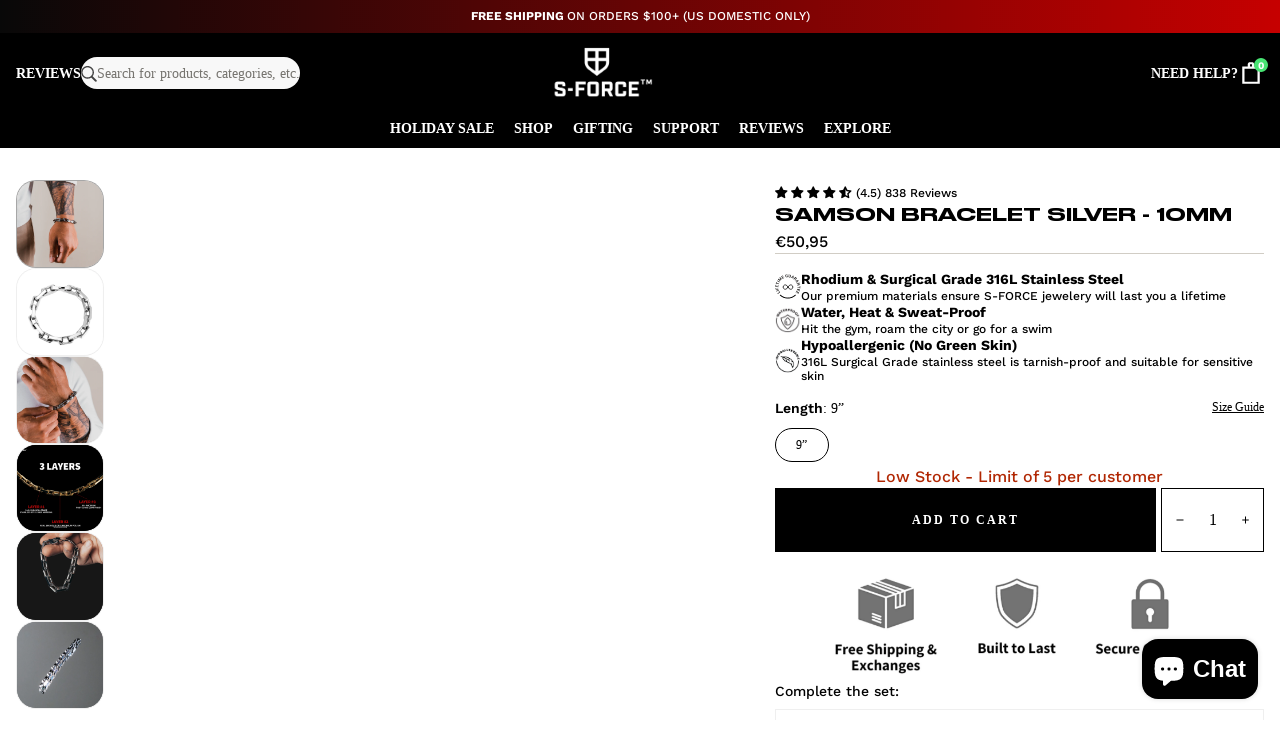

--- FILE ---
content_type: text/html; charset=utf-8
request_url: https://s-force.com/en-de/products/samson-bracelet-silver
body_size: 56694
content:
<!doctype html>
<html lang="en">
	<head>
		<!-- Google tag (gtag.js) -->
		<script
			async
			src="https://www.googletagmanager.com/gtag/js?id=AW-943847171"></script>
		<script>
			window.dataLayer = window.dataLayer || []
			function gtag() {
				dataLayer.push(arguments)
			}
			gtag('js', new Date())

			gtag('config', 'AW-943847171')
		</script>

		<!-- Google tag (gtag.js) -->
		<script
			async
			src="https://www.googletagmanager.com/gtag/js?id=UA-62751355-1"></script>
		<script>
			window.dataLayer = window.dataLayer || []
			function gtag() {
				dataLayer.push(arguments)
			}
			gtag('js', new Date())

			gtag('config', 'UA-62751355-1')
		</script>

		<meta charset="utf-8">
		<meta
			http-equiv="X-UA-Compatible"
			content="IE=edge,chrome=1">
		<meta
			name="viewport"
			content="width=device-width, initial-scale=1, maximum-scale=3, user-scalable=1">

		<link rel="preconnect" href="https://cdn.shopify.com" crossorigin>
		<link rel="preload" href="//s-force.com/cdn/shop/t/47/assets/main.css?v=177126933804214040551757691882" as="style">
		<link rel="preload" href="//s-force.com/cdn/shop/t/47/assets/main.js?v=59695590405967056411757690956" as="script">

		<link rel="preconnect" href="https://fonts.gstatic.com">

		<title>
			SAMSON Bracelet Silver - 10mm
			- S-FORCE™
		</title><link rel="icon" type="image/png" href="//s-force.com/cdn/shop/files/SUPERHERO_4_32x32.png?v=1651190626">
			<meta
				name="description"
				content="Introducing the SAMSON Bracelet, a powerful and robust bracelet for those who want to make a statement and showcase their inner strength. Inspired by the legendary figure of Samson from the Bible, this chain is made from the world&#39;s strongest carbon steel, ensuring it will stand the test of time.The SAMSON Bracelet is ">
		

		<!-- header hook for Shopify plugins -->
		<script>window.performance && window.performance.mark && window.performance.mark('shopify.content_for_header.start');</script><meta name="google-site-verification" content="Pht_dQMY5V4L-7oZzxg5NPJ_xxs817R01uhh_y8h8aI">
<meta name="google-site-verification" content="SfxU3nWF4nqg_SM3iMp46Y9K8s1JTsKMjvCvmIMqaSI">
<meta id="shopify-digital-wallet" name="shopify-digital-wallet" content="/8319473/digital_wallets/dialog">
<meta name="shopify-checkout-api-token" content="4d97d2ffab4b11edf25fa48539b87d21">
<meta id="in-context-paypal-metadata" data-shop-id="8319473" data-venmo-supported="false" data-environment="production" data-locale="en_US" data-paypal-v4="true" data-currency="EUR">
<link rel="alternate" hreflang="x-default" href="https://s-force.com/products/samson-bracelet-silver">
<link rel="alternate" hreflang="en-DE" href="https://s-force.com/en-de/products/samson-bracelet-silver">
<link rel="alternate" hreflang="de-DE" href="https://s-force.com/de-de/products/samson-bracelet-silver">
<link rel="alternate" hreflang="en-US" href="https://s-force.com/products/samson-bracelet-silver">
<link rel="alternate" type="application/json+oembed" href="https://s-force.com/en-de/products/samson-bracelet-silver.oembed">
<script async="async" src="/checkouts/internal/preloads.js?locale=en-DE"></script>
<link rel="preconnect" href="https://shop.app" crossorigin="anonymous">
<script async="async" src="https://shop.app/checkouts/internal/preloads.js?locale=en-DE&shop_id=8319473" crossorigin="anonymous"></script>
<script id="apple-pay-shop-capabilities" type="application/json">{"shopId":8319473,"countryCode":"US","currencyCode":"EUR","merchantCapabilities":["supports3DS"],"merchantId":"gid:\/\/shopify\/Shop\/8319473","merchantName":"S-FORCE™","requiredBillingContactFields":["postalAddress","email"],"requiredShippingContactFields":["postalAddress","email"],"shippingType":"shipping","supportedNetworks":["visa","masterCard","amex","discover","elo","jcb"],"total":{"type":"pending","label":"S-FORCE™","amount":"1.00"},"shopifyPaymentsEnabled":true,"supportsSubscriptions":true}</script>
<script id="shopify-features" type="application/json">{"accessToken":"4d97d2ffab4b11edf25fa48539b87d21","betas":["rich-media-storefront-analytics"],"domain":"s-force.com","predictiveSearch":true,"shopId":8319473,"locale":"en"}</script>
<script>var Shopify = Shopify || {};
Shopify.shop = "swoleoclock.myshopify.com";
Shopify.locale = "en";
Shopify.currency = {"active":"EUR","rate":"0.85157485"};
Shopify.country = "DE";
Shopify.theme = {"name":"FD-v2-(live)","id":177984504095,"schema_name":"FittDesign","schema_version":"0.0.1","theme_store_id":null,"role":"main"};
Shopify.theme.handle = "null";
Shopify.theme.style = {"id":null,"handle":null};
Shopify.cdnHost = "s-force.com/cdn";
Shopify.routes = Shopify.routes || {};
Shopify.routes.root = "/en-de/";</script>
<script type="module">!function(o){(o.Shopify=o.Shopify||{}).modules=!0}(window);</script>
<script>!function(o){function n(){var o=[];function n(){o.push(Array.prototype.slice.apply(arguments))}return n.q=o,n}var t=o.Shopify=o.Shopify||{};t.loadFeatures=n(),t.autoloadFeatures=n()}(window);</script>
<script>
  window.ShopifyPay = window.ShopifyPay || {};
  window.ShopifyPay.apiHost = "shop.app\/pay";
  window.ShopifyPay.redirectState = null;
</script>
<script id="shop-js-analytics" type="application/json">{"pageType":"product"}</script>
<script defer="defer" async type="module" src="//s-force.com/cdn/shopifycloud/shop-js/modules/v2/client.init-shop-cart-sync_BN7fPSNr.en.esm.js"></script>
<script defer="defer" async type="module" src="//s-force.com/cdn/shopifycloud/shop-js/modules/v2/chunk.common_Cbph3Kss.esm.js"></script>
<script defer="defer" async type="module" src="//s-force.com/cdn/shopifycloud/shop-js/modules/v2/chunk.modal_DKumMAJ1.esm.js"></script>
<script type="module">
  await import("//s-force.com/cdn/shopifycloud/shop-js/modules/v2/client.init-shop-cart-sync_BN7fPSNr.en.esm.js");
await import("//s-force.com/cdn/shopifycloud/shop-js/modules/v2/chunk.common_Cbph3Kss.esm.js");
await import("//s-force.com/cdn/shopifycloud/shop-js/modules/v2/chunk.modal_DKumMAJ1.esm.js");

  window.Shopify.SignInWithShop?.initShopCartSync?.({"fedCMEnabled":true,"windoidEnabled":true});

</script>
<script>
  window.Shopify = window.Shopify || {};
  if (!window.Shopify.featureAssets) window.Shopify.featureAssets = {};
  window.Shopify.featureAssets['shop-js'] = {"shop-cart-sync":["modules/v2/client.shop-cart-sync_CJVUk8Jm.en.esm.js","modules/v2/chunk.common_Cbph3Kss.esm.js","modules/v2/chunk.modal_DKumMAJ1.esm.js"],"init-fed-cm":["modules/v2/client.init-fed-cm_7Fvt41F4.en.esm.js","modules/v2/chunk.common_Cbph3Kss.esm.js","modules/v2/chunk.modal_DKumMAJ1.esm.js"],"init-shop-email-lookup-coordinator":["modules/v2/client.init-shop-email-lookup-coordinator_Cc088_bR.en.esm.js","modules/v2/chunk.common_Cbph3Kss.esm.js","modules/v2/chunk.modal_DKumMAJ1.esm.js"],"init-windoid":["modules/v2/client.init-windoid_hPopwJRj.en.esm.js","modules/v2/chunk.common_Cbph3Kss.esm.js","modules/v2/chunk.modal_DKumMAJ1.esm.js"],"shop-button":["modules/v2/client.shop-button_B0jaPSNF.en.esm.js","modules/v2/chunk.common_Cbph3Kss.esm.js","modules/v2/chunk.modal_DKumMAJ1.esm.js"],"shop-cash-offers":["modules/v2/client.shop-cash-offers_DPIskqss.en.esm.js","modules/v2/chunk.common_Cbph3Kss.esm.js","modules/v2/chunk.modal_DKumMAJ1.esm.js"],"shop-toast-manager":["modules/v2/client.shop-toast-manager_CK7RT69O.en.esm.js","modules/v2/chunk.common_Cbph3Kss.esm.js","modules/v2/chunk.modal_DKumMAJ1.esm.js"],"init-shop-cart-sync":["modules/v2/client.init-shop-cart-sync_BN7fPSNr.en.esm.js","modules/v2/chunk.common_Cbph3Kss.esm.js","modules/v2/chunk.modal_DKumMAJ1.esm.js"],"init-customer-accounts-sign-up":["modules/v2/client.init-customer-accounts-sign-up_CfPf4CXf.en.esm.js","modules/v2/client.shop-login-button_DeIztwXF.en.esm.js","modules/v2/chunk.common_Cbph3Kss.esm.js","modules/v2/chunk.modal_DKumMAJ1.esm.js"],"pay-button":["modules/v2/client.pay-button_CgIwFSYN.en.esm.js","modules/v2/chunk.common_Cbph3Kss.esm.js","modules/v2/chunk.modal_DKumMAJ1.esm.js"],"init-customer-accounts":["modules/v2/client.init-customer-accounts_DQ3x16JI.en.esm.js","modules/v2/client.shop-login-button_DeIztwXF.en.esm.js","modules/v2/chunk.common_Cbph3Kss.esm.js","modules/v2/chunk.modal_DKumMAJ1.esm.js"],"avatar":["modules/v2/client.avatar_BTnouDA3.en.esm.js"],"init-shop-for-new-customer-accounts":["modules/v2/client.init-shop-for-new-customer-accounts_CsZy_esa.en.esm.js","modules/v2/client.shop-login-button_DeIztwXF.en.esm.js","modules/v2/chunk.common_Cbph3Kss.esm.js","modules/v2/chunk.modal_DKumMAJ1.esm.js"],"shop-follow-button":["modules/v2/client.shop-follow-button_BRMJjgGd.en.esm.js","modules/v2/chunk.common_Cbph3Kss.esm.js","modules/v2/chunk.modal_DKumMAJ1.esm.js"],"checkout-modal":["modules/v2/client.checkout-modal_B9Drz_yf.en.esm.js","modules/v2/chunk.common_Cbph3Kss.esm.js","modules/v2/chunk.modal_DKumMAJ1.esm.js"],"shop-login-button":["modules/v2/client.shop-login-button_DeIztwXF.en.esm.js","modules/v2/chunk.common_Cbph3Kss.esm.js","modules/v2/chunk.modal_DKumMAJ1.esm.js"],"lead-capture":["modules/v2/client.lead-capture_DXYzFM3R.en.esm.js","modules/v2/chunk.common_Cbph3Kss.esm.js","modules/v2/chunk.modal_DKumMAJ1.esm.js"],"shop-login":["modules/v2/client.shop-login_CA5pJqmO.en.esm.js","modules/v2/chunk.common_Cbph3Kss.esm.js","modules/v2/chunk.modal_DKumMAJ1.esm.js"],"payment-terms":["modules/v2/client.payment-terms_BxzfvcZJ.en.esm.js","modules/v2/chunk.common_Cbph3Kss.esm.js","modules/v2/chunk.modal_DKumMAJ1.esm.js"]};
</script>
<script>(function() {
  var isLoaded = false;
  function asyncLoad() {
    if (isLoaded) return;
    isLoaded = true;
    var urls = ["\/\/www.powr.io\/powr.js?powr-token=swoleoclock.myshopify.com\u0026external-type=shopify\u0026shop=swoleoclock.myshopify.com","https:\/\/cdn.nfcube.com\/instafeed-beab9b14de71f65dbdd8e97d7f171ad4.js?shop=swoleoclock.myshopify.com","\/\/cdn.shopify.com\/proxy\/ff6d248f40602d1d8fe2147317c395f51b1edaf6c3a54420d8d9f5fe23466175\/app.retention.com\/shopify\/reids.js?shop=swoleoclock.myshopify.com\u0026sp-cache-control=cHVibGljLCBtYXgtYWdlPTkwMA","https:\/\/s3.eu-west-1.amazonaws.com\/production-klarna-il-shopify-osm\/7bec47374bc1cb6b6338dfd4d69e7bffd4f4b70b\/swoleoclock.myshopify.com-1756116274051.js?shop=swoleoclock.myshopify.com","https:\/\/sdk.postscript.io\/sdk-script-loader.bundle.js?shopId=126408\u0026shop=swoleoclock.myshopify.com"];
    for (var i = 0; i < urls.length; i++) {
      var s = document.createElement('script');
      s.type = 'text/javascript';
      s.async = true;
      s.src = urls[i];
      var x = document.getElementsByTagName('script')[0];
      x.parentNode.insertBefore(s, x);
    }
  };
  if(window.attachEvent) {
    window.attachEvent('onload', asyncLoad);
  } else {
    window.addEventListener('load', asyncLoad, false);
  }
})();</script>
<script id="__st">var __st={"a":8319473,"offset":-18000,"reqid":"654c3f1f-506b-4ae8-a85f-ed1695d38fc6-1769779212","pageurl":"s-force.com\/en-de\/products\/samson-bracelet-silver","u":"538026ca9580","p":"product","rtyp":"product","rid":8281860571423};</script>
<script>window.ShopifyPaypalV4VisibilityTracking = true;</script>
<script id="captcha-bootstrap">!function(){'use strict';const t='contact',e='account',n='new_comment',o=[[t,t],['blogs',n],['comments',n],[t,'customer']],c=[[e,'customer_login'],[e,'guest_login'],[e,'recover_customer_password'],[e,'create_customer']],r=t=>t.map((([t,e])=>`form[action*='/${t}']:not([data-nocaptcha='true']) input[name='form_type'][value='${e}']`)).join(','),a=t=>()=>t?[...document.querySelectorAll(t)].map((t=>t.form)):[];function s(){const t=[...o],e=r(t);return a(e)}const i='password',u='form_key',d=['recaptcha-v3-token','g-recaptcha-response','h-captcha-response',i],f=()=>{try{return window.sessionStorage}catch{return}},m='__shopify_v',_=t=>t.elements[u];function p(t,e,n=!1){try{const o=window.sessionStorage,c=JSON.parse(o.getItem(e)),{data:r}=function(t){const{data:e,action:n}=t;return t[m]||n?{data:e,action:n}:{data:t,action:n}}(c);for(const[e,n]of Object.entries(r))t.elements[e]&&(t.elements[e].value=n);n&&o.removeItem(e)}catch(o){console.error('form repopulation failed',{error:o})}}const l='form_type',E='cptcha';function T(t){t.dataset[E]=!0}const w=window,h=w.document,L='Shopify',v='ce_forms',y='captcha';let A=!1;((t,e)=>{const n=(g='f06e6c50-85a8-45c8-87d0-21a2b65856fe',I='https://cdn.shopify.com/shopifycloud/storefront-forms-hcaptcha/ce_storefront_forms_captcha_hcaptcha.v1.5.2.iife.js',D={infoText:'Protected by hCaptcha',privacyText:'Privacy',termsText:'Terms'},(t,e,n)=>{const o=w[L][v],c=o.bindForm;if(c)return c(t,g,e,D).then(n);var r;o.q.push([[t,g,e,D],n]),r=I,A||(h.body.append(Object.assign(h.createElement('script'),{id:'captcha-provider',async:!0,src:r})),A=!0)});var g,I,D;w[L]=w[L]||{},w[L][v]=w[L][v]||{},w[L][v].q=[],w[L][y]=w[L][y]||{},w[L][y].protect=function(t,e){n(t,void 0,e),T(t)},Object.freeze(w[L][y]),function(t,e,n,w,h,L){const[v,y,A,g]=function(t,e,n){const i=e?o:[],u=t?c:[],d=[...i,...u],f=r(d),m=r(i),_=r(d.filter((([t,e])=>n.includes(e))));return[a(f),a(m),a(_),s()]}(w,h,L),I=t=>{const e=t.target;return e instanceof HTMLFormElement?e:e&&e.form},D=t=>v().includes(t);t.addEventListener('submit',(t=>{const e=I(t);if(!e)return;const n=D(e)&&!e.dataset.hcaptchaBound&&!e.dataset.recaptchaBound,o=_(e),c=g().includes(e)&&(!o||!o.value);(n||c)&&t.preventDefault(),c&&!n&&(function(t){try{if(!f())return;!function(t){const e=f();if(!e)return;const n=_(t);if(!n)return;const o=n.value;o&&e.removeItem(o)}(t);const e=Array.from(Array(32),(()=>Math.random().toString(36)[2])).join('');!function(t,e){_(t)||t.append(Object.assign(document.createElement('input'),{type:'hidden',name:u})),t.elements[u].value=e}(t,e),function(t,e){const n=f();if(!n)return;const o=[...t.querySelectorAll(`input[type='${i}']`)].map((({name:t})=>t)),c=[...d,...o],r={};for(const[a,s]of new FormData(t).entries())c.includes(a)||(r[a]=s);n.setItem(e,JSON.stringify({[m]:1,action:t.action,data:r}))}(t,e)}catch(e){console.error('failed to persist form',e)}}(e),e.submit())}));const S=(t,e)=>{t&&!t.dataset[E]&&(n(t,e.some((e=>e===t))),T(t))};for(const o of['focusin','change'])t.addEventListener(o,(t=>{const e=I(t);D(e)&&S(e,y())}));const B=e.get('form_key'),M=e.get(l),P=B&&M;t.addEventListener('DOMContentLoaded',(()=>{const t=y();if(P)for(const e of t)e.elements[l].value===M&&p(e,B);[...new Set([...A(),...v().filter((t=>'true'===t.dataset.shopifyCaptcha))])].forEach((e=>S(e,t)))}))}(h,new URLSearchParams(w.location.search),n,t,e,['guest_login'])})(!0,!0)}();</script>
<script integrity="sha256-4kQ18oKyAcykRKYeNunJcIwy7WH5gtpwJnB7kiuLZ1E=" data-source-attribution="shopify.loadfeatures" defer="defer" src="//s-force.com/cdn/shopifycloud/storefront/assets/storefront/load_feature-a0a9edcb.js" crossorigin="anonymous"></script>
<script crossorigin="anonymous" defer="defer" src="//s-force.com/cdn/shopifycloud/storefront/assets/shopify_pay/storefront-65b4c6d7.js?v=20250812"></script>
<script data-source-attribution="shopify.dynamic_checkout.dynamic.init">var Shopify=Shopify||{};Shopify.PaymentButton=Shopify.PaymentButton||{isStorefrontPortableWallets:!0,init:function(){window.Shopify.PaymentButton.init=function(){};var t=document.createElement("script");t.src="https://s-force.com/cdn/shopifycloud/portable-wallets/latest/portable-wallets.en.js",t.type="module",document.head.appendChild(t)}};
</script>
<script data-source-attribution="shopify.dynamic_checkout.buyer_consent">
  function portableWalletsHideBuyerConsent(e){var t=document.getElementById("shopify-buyer-consent"),n=document.getElementById("shopify-subscription-policy-button");t&&n&&(t.classList.add("hidden"),t.setAttribute("aria-hidden","true"),n.removeEventListener("click",e))}function portableWalletsShowBuyerConsent(e){var t=document.getElementById("shopify-buyer-consent"),n=document.getElementById("shopify-subscription-policy-button");t&&n&&(t.classList.remove("hidden"),t.removeAttribute("aria-hidden"),n.addEventListener("click",e))}window.Shopify?.PaymentButton&&(window.Shopify.PaymentButton.hideBuyerConsent=portableWalletsHideBuyerConsent,window.Shopify.PaymentButton.showBuyerConsent=portableWalletsShowBuyerConsent);
</script>
<script data-source-attribution="shopify.dynamic_checkout.cart.bootstrap">document.addEventListener("DOMContentLoaded",(function(){function t(){return document.querySelector("shopify-accelerated-checkout-cart, shopify-accelerated-checkout")}if(t())Shopify.PaymentButton.init();else{new MutationObserver((function(e,n){t()&&(Shopify.PaymentButton.init(),n.disconnect())})).observe(document.body,{childList:!0,subtree:!0})}}));
</script>
<link id="shopify-accelerated-checkout-styles" rel="stylesheet" media="screen" href="https://s-force.com/cdn/shopifycloud/portable-wallets/latest/accelerated-checkout-backwards-compat.css" crossorigin="anonymous">
<style id="shopify-accelerated-checkout-cart">
        #shopify-buyer-consent {
  margin-top: 1em;
  display: inline-block;
  width: 100%;
}

#shopify-buyer-consent.hidden {
  display: none;
}

#shopify-subscription-policy-button {
  background: none;
  border: none;
  padding: 0;
  text-decoration: underline;
  font-size: inherit;
  cursor: pointer;
}

#shopify-subscription-policy-button::before {
  box-shadow: none;
}

      </style>

<script>window.performance && window.performance.mark && window.performance.mark('shopify.content_for_header.end');</script>
		<link href="//s-force.com/cdn/shop/t/47/assets/main.css?v=177126933804214040551757691882" rel="stylesheet" type="text/css" media="all" />

<script src="https://code.jquery.com/jquery-3.5.1.min.js"></script>

<link href="https://fonts.googleapis.com/css2?family=Oswald:wght@400;700&family=Roboto+Condensed:wght@400;700&display=swap" rel="stylesheet">

<script>
	window.__shopify_global_settings__ = {"lead_gen_klaviyo_list_id":"Rg8SMK","free_gift_product_handle":"forge-wear-rosegold","free_gift_is_enabled":false,"free_gift_min_purchase_amount":500,"free_shipping_bar_enabled":true,"free_shipping_bar_amount":100,"free_shipping_bar_color":"#000000","atc_button_bg_color":"#000000","atc_button_color":"#ffffff","atc_button_border_width":1,"atc_button_border_color":"#000000","atc_button_border_radius":0,"heading-font":{"error":"json not allowed for this object"},"heading-font-size-scale":100,"body-font":{"error":"json not allowed for this object"},"body-font-size-scale":100,"page-width":1280,"global-border-radius":10,"colors-primary-color":"#000000","colors-main-color":"#000000","colors-text-color":"#000000","colors-button-text-color":"#ffffff","colors-cta":"#48E473","button-border-width":0,"button-border-color":"#000000","button-border-radius":0,"button-box-shadow-opacity":0,"button-box-shadow-horizontal-offset":0,"button-box-shadow-vertical-offset":0,"button-box-shadow-blur-radius":0,"favicon-image":"\/\/s-force.com\/cdn\/shop\/files\/SUPERHERO_4.png?v=1651190626","support-email":"mailto:support@sforcewatches.com","logo":"\/\/s-force.com\/cdn\/shop\/files\/POWER_RANGERS_6.png?v=1693926096","social_facebook_link":"","social_instagram_link":"https:\/\/www.instagram.com\/sforcewatches\/","social_tiktok_link":"https:\/\/www.tiktok.com\/tag\/sforcewatch","social_twitter_link":"","social_youtube_link":"https:\/\/www.youtube.com\/c\/SForceWatches","localization_enabled":true,"checkout_logo_image":"\/\/s-force.com\/cdn\/shop\/files\/Screen_Shot_2023-06-01_at_4.48.08_PM.png?v=1685656101","checkout_logo_position":"center","checkout_logo_size":"medium","checkout_body_background_color":"#ffffff","checkout_input_background_color_mode":"transparent","checkout_sidebar_background_color":"#ffffff","checkout_heading_font":"Helvetica Neue","checkout_body_font":"Helvetica Neue","checkout_accent_color":"#737572","checkout_button_color":"#6c9b60","checkout_error_color":"#e22120","language_switcher_position":"bottom-left","language_switcher_spacing_bottom":"10","language_switcher_spacing_left":"10","language_switcher_flags":false,"language_switcher_label":"language-name","language_switcher_border_width":1,"language_switcher_text_color":"#fff","language_switcher_background_color":"#252627","language_switcher_border_color":"#252627","button-box-shadow-blur":18,"social_pinterest_link":"https:\/\/pinterest.com\/shopify","social_soundcloud_link":"","customer_layout":"customer_area"}
	window.__shopify_global_request__ = {
	   page_type: "product",
	   locale: {
	      iso_code: "en"
	   }
	}

	window.__shopify_global_cart__ = {"note":null,"attributes":{},"original_total_price":0,"total_price":0,"total_discount":0,"total_weight":0.0,"item_count":0,"items":[],"requires_shipping":false,"currency":"EUR","items_subtotal_price":0,"cart_level_discount_applications":[],"checkout_charge_amount":0}

	window.__shopify_global_routes__ = {
	   root_url: "/en-de",
	   cart_url: "/en-de/cart",
	   account_url: "/en-de/account"
	}

	window.__shopify_global_shop__ = {
	   url: "https://s-force.com",
	   isUserLoggedIn: false,
	   customer_accounts_enabled: true,
	   currency: "USD",
	   money_with_currency_format: "€{{amount_with_comma_separator}} EUR",
	   money_format: "€{{amount_with_comma_separator}}",
	}

	window.__locales__ = {
	   myAccount: "My Account",
	   products: {
	      product: {
	         addToCartBtn: "Add To Cart",
	         soldoutBtn: "Sold Out",
	      }
	   },
	   slideoutCart: {
	      addedToCart: "Added to cart",
	      checkout: "Checkout",
	      total: "Total",
	      shop: "Shop",
	      cartEmpty: "Your Bag Is Currently Empty",
	      only: "Only",
	      shippingLeft: "left to get free shipping!",
	      freeShipping: "Congrats! Shipping is on us",
	   },
	   addWidget: {
	      select: "Select",
	      addToCart: "Add To Cart",
	      soldOut: "Sold Out",
	      selectAllOptions: "Select All Options"
	   },
	   collections: {
			general: {
				items: "Items",
			},
			filter: {
				sort_and_filter: "Sort \u0026amp; Filter",
				clear_all: "Clear All",
				no_products_found: "No matches found",
				load_more: "Load More",
				close: "Close"
			},
			sorting: {
				title: "Sort by",
				featured: "Featured",
				best_selling: "Best Selling",
				az: "Alphabetically, A-Z",
				za: "Alphabetically, Z-A",
				price_ascending: "Price, low to high",
				price_descending: "Price, high to low",
				date_descending: "Date, new to old",
				date_ascending: "Date, old to new",
			}
	   },
	   customer: {
	      login: {
	         title: "Login",
	      },
	      register: {
	         title: "Create Account",
	      },
	      account: {
	         title: "Account",
	         hello: "Helloo",
	         account_details: "Account details",
	         name: "Name",
	         email: "Email",
	         my_orders: "My Orders",
	         make_your_first_order: "Make your first order",
	         you_have_not_placed_any_orders_yet: "You have not placed any orders yet",
	         actions: "Actions",
	         back_to_shop: "Back to Shop",
	         logout: "Logout",
	         address_book: "Address Book",
	         add_new_address: "Add New Address",
	         no_addresses_found_yet: "No addresses found yet",
	         address: "Address",
	         delete: "Delete",
	         edit: "Edit",
	         new_form: "New Form",
	         edit_form: "Edit Form",
	         submit: "Submit",
	         addresses: "Addresses",
	         dashboard: "Dashboard",
	      },
	      addresses: {
	         first_name: "First Name",
	         last_name: "Last Name",
	         company: "Company",
	         address1: "Address1",
	         address2: "Address2",
	         city: "City",
	         country: "Country",
	         phone: "Phone",
	         zip: "Postal\/Zip Code",
	      },
	      orders: {
	         title: "Order History",
	         order_number: "Order",
	         date: "Date",
	         payment_status: "Payment Status",
	         total: "Total",
	         none: "You haven\u0026#39;t placed any orders yet.",
	         fulfillment_status: "Fulfillment Status",
	         details: "Details",
	      },
	      order: {
	         title: "Order",
	         date: "Placed on",
	         product: "Product",
	         price: "Price",
	         quantity: "Quantity",
	         total: "Total",
	         subtotal: "Subtotal",
	         shipping: "Shipping",
	         tax: "Tax",
	      }
	   },
	}
</script>












<style>
	
		
		@font-face {
			font-family: "Druk";
			src: url(//s-force.com/cdn/shop/t/47/assets/Druk-Wide-Medium-Regular.ttf?v=66595684462198724841756115523);
		}
	

	

	
	   @font-face {
  font-family: "Work Sans";
  font-weight: 100;
  font-style: normal;
  src: url("//s-force.com/cdn/fonts/work_sans/worksans_n1.3b5d001dd20dab2308442816b302d59109fb4702.woff2") format("woff2"),
       url("//s-force.com/cdn/fonts/work_sans/worksans_n1.71f6bc2e8994a3e5ec539617cc389f6c083552ad.woff") format("woff");
}

	 
	   @font-face {
  font-family: "Work Sans";
  font-weight: 100;
  font-style: italic;
  src: url("//s-force.com/cdn/fonts/work_sans/worksans_i1.c0408d2a256ecf372c521304e99fc70c2864fcb9.woff2") format("woff2"),
       url("//s-force.com/cdn/fonts/work_sans/worksans_i1.3a54a4e847343181ac8ecdb3e369c8590536e0c6.woff") format("woff");
}

	 
	   @font-face {
  font-family: "Work Sans";
  font-weight: 200;
  font-style: normal;
  src: url("//s-force.com/cdn/fonts/work_sans/worksans_n2.e76f2d53eb0a0026a155543d5a0ff9d8d2bbadb2.woff2") format("woff2"),
       url("//s-force.com/cdn/fonts/work_sans/worksans_n2.7061070378be0ed82417cd266dfa885154b0f0d4.woff") format("woff");
}

	 
	   @font-face {
  font-family: "Work Sans";
  font-weight: 200;
  font-style: italic;
  src: url("//s-force.com/cdn/fonts/work_sans/worksans_i2.95f475cdc809d867953cc32d7448aabea9a0ef63.woff2") format("woff2"),
       url("//s-force.com/cdn/fonts/work_sans/worksans_i2.509e003b7d2d76161bc0a5ca8f6bb93a39b730a3.woff") format("woff");
}

	 
	   @font-face {
  font-family: "Work Sans";
  font-weight: 300;
  font-style: normal;
  src: url("//s-force.com/cdn/fonts/work_sans/worksans_n3.9147fb8a17f92eea90fbd0f4a12980752c760985.woff2") format("woff2"),
       url("//s-force.com/cdn/fonts/work_sans/worksans_n3.77ff01b19c0b08f0c3cb6da29ec620c1042f8122.woff") format("woff");
}

	 
	   @font-face {
  font-family: "Work Sans";
  font-weight: 300;
  font-style: italic;
  src: url("//s-force.com/cdn/fonts/work_sans/worksans_i3.e7200b0f85001676adc09f426fbd02b36a101a79.woff2") format("woff2"),
       url("//s-force.com/cdn/fonts/work_sans/worksans_i3.0b982862aa9814c0aaffa6cc9483d154d9607297.woff") format("woff");
}

	 
	   @font-face {
  font-family: "Work Sans";
  font-weight: 400;
  font-style: normal;
  src: url("//s-force.com/cdn/fonts/work_sans/worksans_n4.b7973b3d07d0ace13de1b1bea9c45759cdbe12cf.woff2") format("woff2"),
       url("//s-force.com/cdn/fonts/work_sans/worksans_n4.cf5ceb1e6d373a9505e637c1aff0a71d0959556d.woff") format("woff");
}

	 
	   @font-face {
  font-family: "Work Sans";
  font-weight: 400;
  font-style: italic;
  src: url("//s-force.com/cdn/fonts/work_sans/worksans_i4.16ff51e3e71fc1d09ff97b9ff9ccacbeeb384ec4.woff2") format("woff2"),
       url("//s-force.com/cdn/fonts/work_sans/worksans_i4.ed4a1418cba5b7f04f79e4d5c8a5f1a6bd34f23b.woff") format("woff");
}

	 
	   @font-face {
  font-family: "Work Sans";
  font-weight: 500;
  font-style: normal;
  src: url("//s-force.com/cdn/fonts/work_sans/worksans_n5.42fc03d7028ac0f31a2ddf10d4a2904a7483a1c4.woff2") format("woff2"),
       url("//s-force.com/cdn/fonts/work_sans/worksans_n5.1f79bf93aa21696aa0428c88e39fb9f946295341.woff") format("woff");
}

	 
	   @font-face {
  font-family: "Work Sans";
  font-weight: 500;
  font-style: italic;
  src: url("//s-force.com/cdn/fonts/work_sans/worksans_i5.0097f7572bdd2a30d202a52c1764d831015aa312.woff2") format("woff2"),
       url("//s-force.com/cdn/fonts/work_sans/worksans_i5.a4fa6fa0f90748be4cee382c79d6624ea9963ef1.woff") format("woff");
}

	 
	   @font-face {
  font-family: "Work Sans";
  font-weight: 600;
  font-style: normal;
  src: url("//s-force.com/cdn/fonts/work_sans/worksans_n6.75811c3bd5161ea6e3ceb2d48ca889388f9bd5fe.woff2") format("woff2"),
       url("//s-force.com/cdn/fonts/work_sans/worksans_n6.defcf26f28f3fa3df4555714d3f2e0f1217d7772.woff") format("woff");
}

	 
	   @font-face {
  font-family: "Work Sans";
  font-weight: 600;
  font-style: italic;
  src: url("//s-force.com/cdn/fonts/work_sans/worksans_i6.78fba5461dc3c46449871ad9378fc3fd89177502.woff2") format("woff2"),
       url("//s-force.com/cdn/fonts/work_sans/worksans_i6.e96d1853127697ea13d53cd7adc74309426a22a9.woff") format("woff");
}

	 
	   @font-face {
  font-family: "Work Sans";
  font-weight: 700;
  font-style: normal;
  src: url("//s-force.com/cdn/fonts/work_sans/worksans_n7.e2cf5bd8f2c7e9d30c030f9ea8eafc69f5a92f7b.woff2") format("woff2"),
       url("//s-force.com/cdn/fonts/work_sans/worksans_n7.20f1c80359e7f7b4327b81543e1acb5c32cd03cd.woff") format("woff");
}

	 
	   @font-face {
  font-family: "Work Sans";
  font-weight: 700;
  font-style: italic;
  src: url("//s-force.com/cdn/fonts/work_sans/worksans_i7.7cdba6320b03c03dcaa365743a4e0e729fe97e54.woff2") format("woff2"),
       url("//s-force.com/cdn/fonts/work_sans/worksans_i7.42a9f4016982495f4c0b0fb3dc64cf8f2d0c3eaa.woff") format("woff");
}

	 
	   @font-face {
  font-family: "Work Sans";
  font-weight: 800;
  font-style: normal;
  src: url("//s-force.com/cdn/fonts/work_sans/worksans_n8.93644287e9dfcdf1a86013916465dd7d697a1f39.woff2") format("woff2"),
       url("//s-force.com/cdn/fonts/work_sans/worksans_n8.16dce4bfca66a85d62bc50d0099fbe6ba4616cd5.woff") format("woff");
}

	 
	   @font-face {
  font-family: "Work Sans";
  font-weight: 800;
  font-style: italic;
  src: url("//s-force.com/cdn/fonts/work_sans/worksans_i8.2949a5c5b847c7cb55898b5c4cd72cacfb9e6757.woff2") format("woff2"),
       url("//s-force.com/cdn/fonts/work_sans/worksans_i8.e39dd2855d3ecdab5b69259dd8fac4d4c6885151.woff") format("woff");
}

	 
	   @font-face {
  font-family: "Work Sans";
  font-weight: 900;
  font-style: normal;
  src: url("//s-force.com/cdn/fonts/work_sans/worksans_n9.4bea1158977687159ff35b9520eb34f1313023a4.woff2") format("woff2"),
       url("//s-force.com/cdn/fonts/work_sans/worksans_n9.6eee75bb5ea8f3fa835861b7ca7ceb0958dae714.woff") format("woff");
}

	 
	   @font-face {
  font-family: "Work Sans";
  font-weight: 900;
  font-style: italic;
  src: url("//s-force.com/cdn/fonts/work_sans/worksans_i9.f791746d134475e76b98a8f706c940caf35ca912.woff2") format("woff2"),
       url("//s-force.com/cdn/fonts/work_sans/worksans_i9.66c03db74f14104e44d85299ecf4d879622269d3.woff") format("woff");
}

	 
</style>

<style>
	
	@font-face {
  font-family: "Work Sans";
  font-weight: 500;
  font-style: normal;
  src: url("//s-force.com/cdn/fonts/work_sans/worksans_n5.42fc03d7028ac0f31a2ddf10d4a2904a7483a1c4.woff2") format("woff2"),
       url("//s-force.com/cdn/fonts/work_sans/worksans_n5.1f79bf93aa21696aa0428c88e39fb9f946295341.woff") format("woff");
}

	:root {--heading-font-family: Druk;
	   --heading-font-weight: normal;
	   --heading-font-style: normal;
	   --heading-font-size-scale: 1.0;
	   --body-font-family: "Work Sans";
	   --body-font-weight: 500;
	   --body-font-style: normal;
	   --body-font-size-scale: 1.0;--page-width: 1280px;
	   --global-border-radius: 10px;--color-grey: #000000;
	   --color-main: #000000;
	   --color-text: #000000;
	   --color-button-text: #ffffff;
	   --color-cta: #48E473;--button-border-width: 0px;
	   --button-border-color: #000000;
	   
	   --button-border-radius: 8px;
	   --button-box-shadow-opacity: 0.0;
	   --button-box-shadow-horizontal-offset: 0px;
	   --button-box-shadow-vertical-offset: 0px;
	   --button-box-shadow-blur-radius: 0px;

		
		--atc-button-bg-color: #000000;
		--atc-button-color: #ffffff;
	   --atc-button-border-width: 1px;
	   --atc-button-border-color: #000000;
	   --atc-button-border-radius: 0px;
	}
</style>



		
        <!-- candyrack-script -->
        <script src="//s-force.com/cdn/shop/t/47/assets/candyrack-config.js?v=128743589354287189111756115523" type="text/javascript"></script>
        <!-- / candyrack-script -->
        
		
<!-- Start of Judge.me Core -->
<link rel="dns-prefetch" href="https://cdn.judge.me/">
<script data-cfasync='false' class='jdgm-settings-script'>window.jdgmSettings={"pagination":5,"disable_web_reviews":false,"badge_no_review_text":"No reviews","badge_n_reviews_text":"({{ average_rating_1_decimal }}) {{ n }} Review/Reviews","badge_star_color":"#000000","hide_badge_preview_if_no_reviews":true,"badge_hide_text":false,"enforce_center_preview_badge":false,"widget_title":"Customer Reviews","widget_open_form_text":"Write a review","widget_close_form_text":"Cancel review","widget_refresh_page_text":"Refresh page","widget_summary_text":"Based on {{ number_of_reviews }} review/reviews","widget_no_review_text":"Be the first to write a review","widget_name_field_text":"Display name","widget_verified_name_field_text":"Verified Name (public)","widget_name_placeholder_text":"Display name","widget_required_field_error_text":"This field is required.","widget_email_field_text":"Email address","widget_verified_email_field_text":"Verified Email (private, can not be edited)","widget_email_placeholder_text":"Your email address","widget_email_field_error_text":"Please enter a valid email address.","widget_rating_field_text":"Rating","widget_review_title_field_text":"Review Title","widget_review_title_placeholder_text":"Give your review a title","widget_review_body_field_text":"Review content","widget_review_body_placeholder_text":"Start writing here...","widget_pictures_field_text":"Picture/Video (optional)","widget_submit_review_text":"Submit Review","widget_submit_verified_review_text":"Submit Verified Review","widget_submit_success_msg_with_auto_publish":"Thank you! Please refresh the page in a few moments to see your review. You can remove or edit your review by logging into \u003ca href='https://judge.me/login' target='_blank' rel='nofollow noopener'\u003eJudge.me\u003c/a\u003e","widget_submit_success_msg_no_auto_publish":"Thank you! Your review will be published as soon as it is approved by the shop admin. You can remove or edit your review by logging into \u003ca href='https://judge.me/login' target='_blank' rel='nofollow noopener'\u003eJudge.me\u003c/a\u003e","widget_show_default_reviews_out_of_total_text":"Showing {{ n_reviews_shown }} out of {{ n_reviews }} reviews.","widget_show_all_link_text":"Show all","widget_show_less_link_text":"Show less","widget_author_said_text":"{{ reviewer_name }} said:","widget_days_text":"{{ n }} days ago","widget_weeks_text":"{{ n }} week/weeks ago","widget_months_text":"{{ n }} month/months ago","widget_years_text":"{{ n }} year/years ago","widget_yesterday_text":"Yesterday","widget_today_text":"Today","widget_replied_text":"\u003e\u003e {{ shop_name }} replied:","widget_read_more_text":"Read more","widget_reviewer_name_as_initial":"","widget_rating_filter_color":"#000000","widget_rating_filter_see_all_text":"See all reviews","widget_sorting_most_recent_text":"Most Recent","widget_sorting_highest_rating_text":"Highest Rating","widget_sorting_lowest_rating_text":"Lowest Rating","widget_sorting_with_pictures_text":"Only Pictures","widget_sorting_most_helpful_text":"Most Helpful","widget_open_question_form_text":"Ask a question","widget_reviews_subtab_text":"Reviews","widget_questions_subtab_text":"Questions","widget_question_label_text":"Question","widget_answer_label_text":"Answer","widget_question_placeholder_text":"Write your question here","widget_submit_question_text":"Submit Question","widget_question_submit_success_text":"Thank you for your question! We will notify you once it gets answered.","widget_star_color":"#000000","verified_badge_text":"Verified","verified_badge_bg_color":"","verified_badge_text_color":"","verified_badge_placement":"left-of-reviewer-name","widget_review_max_height":5,"widget_hide_border":false,"widget_social_share":true,"widget_thumb":true,"widget_review_location_show":true,"widget_location_format":"country_iso_code","all_reviews_include_out_of_store_products":true,"all_reviews_out_of_store_text":"(out of store)","all_reviews_pagination":100,"all_reviews_product_name_prefix_text":"about","enable_review_pictures":true,"enable_question_anwser":false,"widget_theme":"leex","review_date_format":"mm/dd/yyyy","default_sort_method":"pictures-first","widget_product_reviews_subtab_text":"Product Reviews","widget_shop_reviews_subtab_text":"Shop Reviews","widget_other_products_reviews_text":"Reviews for other products","widget_store_reviews_subtab_text":"Store reviews","widget_no_store_reviews_text":"This store hasn't received any reviews yet","widget_web_restriction_product_reviews_text":"This product hasn't received any reviews yet","widget_no_items_text":"No items found","widget_show_more_text":"Show more","widget_write_a_store_review_text":"Write a Store Review","widget_other_languages_heading":"Reviews in Other Languages","widget_translate_review_text":"Translate review to {{ language }}","widget_translating_review_text":"Translating...","widget_show_original_translation_text":"Show original ({{ language }})","widget_translate_review_failed_text":"Review couldn't be translated.","widget_translate_review_retry_text":"Retry","widget_translate_review_try_again_later_text":"Try again later","show_product_url_for_grouped_product":false,"widget_sorting_pictures_first_text":"Pictures First","show_pictures_on_all_rev_page_mobile":false,"show_pictures_on_all_rev_page_desktop":false,"floating_tab_hide_mobile_install_preference":false,"floating_tab_button_name":"★  Reviews","floating_tab_title":"Let customers speak for us","floating_tab_button_color":"#ffffff","floating_tab_button_background_color":"#6c6c6c","floating_tab_url":"","floating_tab_url_enabled":true,"floating_tab_tab_style":"text","all_reviews_text_badge_text":"Customers rate us {{ shop.metafields.judgeme.all_reviews_rating | round: 1 }}/5 based on {{ shop.metafields.judgeme.all_reviews_count }} reviews.","all_reviews_text_badge_text_branded_style":"{{ shop.metafields.judgeme.all_reviews_rating | round: 1 }} out of 5 stars based on {{ shop.metafields.judgeme.all_reviews_count }} reviews","is_all_reviews_text_badge_a_link":false,"show_stars_for_all_reviews_text_badge":false,"all_reviews_text_badge_url":"","all_reviews_text_style":"text","all_reviews_text_color_style":"judgeme_brand_color","all_reviews_text_color":"#108474","all_reviews_text_show_jm_brand":true,"featured_carousel_show_header":true,"featured_carousel_title":"Let customers speak for us","testimonials_carousel_title":"Customers are saying","videos_carousel_title":"Real customer stories","cards_carousel_title":"Customers are saying","featured_carousel_count_text":"from {{ n }} reviews","featured_carousel_add_link_to_all_reviews_page":false,"featured_carousel_url":"","featured_carousel_show_images":true,"featured_carousel_autoslide_interval":5,"featured_carousel_arrows_on_the_sides":false,"featured_carousel_height":250,"featured_carousel_width":80,"featured_carousel_image_size":300,"featured_carousel_image_height":250,"featured_carousel_arrow_color":"#eeeeee","verified_count_badge_style":"vintage","verified_count_badge_orientation":"horizontal","verified_count_badge_color_style":"judgeme_brand_color","verified_count_badge_color":"#108474","is_verified_count_badge_a_link":false,"verified_count_badge_url":"","verified_count_badge_show_jm_brand":true,"widget_rating_preset_default":5,"widget_first_sub_tab":"product-reviews","widget_show_histogram":true,"widget_histogram_use_custom_color":true,"widget_pagination_use_custom_color":false,"widget_star_use_custom_color":true,"widget_verified_badge_use_custom_color":false,"widget_write_review_use_custom_color":false,"picture_reminder_submit_button":"Upload Pictures","enable_review_videos":true,"mute_video_by_default":false,"widget_sorting_videos_first_text":"Videos First","widget_review_pending_text":"Pending","featured_carousel_items_for_large_screen":3,"social_share_options_order":"Facebook,Twitter","remove_microdata_snippet":false,"disable_json_ld":false,"enable_json_ld_products":false,"preview_badge_show_question_text":false,"preview_badge_no_question_text":"No questions","preview_badge_n_question_text":"{{ number_of_questions }} question/questions","qa_badge_show_icon":false,"qa_badge_position":"same-row","remove_judgeme_branding":true,"widget_add_search_bar":true,"widget_search_bar_placeholder":"Search","widget_sorting_verified_only_text":"Verified only","featured_carousel_theme":"default","featured_carousel_show_rating":true,"featured_carousel_show_title":true,"featured_carousel_show_body":false,"featured_carousel_show_date":false,"featured_carousel_show_reviewer":true,"featured_carousel_show_product":false,"featured_carousel_header_background_color":"#108474","featured_carousel_header_text_color":"#ffffff","featured_carousel_name_product_separator":"reviewed","featured_carousel_full_star_background":"#108474","featured_carousel_empty_star_background":"#dadada","featured_carousel_vertical_theme_background":"#f9fafb","featured_carousel_verified_badge_enable":false,"featured_carousel_verified_badge_color":"#108474","featured_carousel_border_style":"round","featured_carousel_review_line_length_limit":3,"featured_carousel_more_reviews_button_text":"Read more reviews","featured_carousel_view_product_button_text":"View product","all_reviews_page_load_reviews_on":"scroll","all_reviews_page_load_more_text":"Load More Reviews","disable_fb_tab_reviews":true,"enable_ajax_cdn_cache":false,"widget_public_name_text":"displayed publicly like","default_reviewer_name":"John Smith","default_reviewer_name_has_non_latin":true,"widget_reviewer_anonymous":"Anonymous","medals_widget_title":"Judge.me Review Medals","medals_widget_background_color":"#f9fafb","medals_widget_position":"footer_all_pages","medals_widget_border_color":"#f9fafb","medals_widget_verified_text_position":"left","medals_widget_use_monochromatic_version":false,"medals_widget_elements_color":"#108474","show_reviewer_avatar":true,"widget_invalid_yt_video_url_error_text":"Not a YouTube video URL","widget_max_length_field_error_text":"Please enter no more than {0} characters.","widget_show_country_flag":false,"widget_show_collected_via_shop_app":true,"widget_verified_by_shop_badge_style":"light","widget_verified_by_shop_text":"Verified by Shop","widget_show_photo_gallery":false,"widget_load_with_code_splitting":true,"widget_ugc_install_preference":false,"widget_ugc_title":"Made by us, Shared by you","widget_ugc_subtitle":"Tag us to see your picture featured in our page","widget_ugc_arrows_color":"#ffffff","widget_ugc_primary_button_text":"Buy Now","widget_ugc_primary_button_background_color":"#108474","widget_ugc_primary_button_text_color":"#ffffff","widget_ugc_primary_button_border_width":"0","widget_ugc_primary_button_border_style":"none","widget_ugc_primary_button_border_color":"#108474","widget_ugc_primary_button_border_radius":"25","widget_ugc_secondary_button_text":"Load More","widget_ugc_secondary_button_background_color":"#ffffff","widget_ugc_secondary_button_text_color":"#108474","widget_ugc_secondary_button_border_width":"2","widget_ugc_secondary_button_border_style":"solid","widget_ugc_secondary_button_border_color":"#108474","widget_ugc_secondary_button_border_radius":"25","widget_ugc_reviews_button_text":"View Reviews","widget_ugc_reviews_button_background_color":"#ffffff","widget_ugc_reviews_button_text_color":"#108474","widget_ugc_reviews_button_border_width":"2","widget_ugc_reviews_button_border_style":"solid","widget_ugc_reviews_button_border_color":"#108474","widget_ugc_reviews_button_border_radius":"25","widget_ugc_reviews_button_link_to":"judgeme-reviews-page","widget_ugc_show_post_date":true,"widget_ugc_max_width":"800","widget_rating_metafield_value_type":true,"widget_primary_color":"#000000","widget_enable_secondary_color":false,"widget_secondary_color":"#edf5f5","widget_summary_average_rating_text":"{{ average_rating }} out of 5","widget_media_grid_title":"Customer photos \u0026 videos","widget_media_grid_see_more_text":"See more","widget_round_style":false,"widget_show_product_medals":true,"widget_verified_by_judgeme_text":"Verified by Judge.me","widget_show_store_medals":true,"widget_verified_by_judgeme_text_in_store_medals":"Verified by Judge.me","widget_media_field_exceed_quantity_message":"Sorry, we can only accept {{ max_media }} for one review.","widget_media_field_exceed_limit_message":"{{ file_name }} is too large, please select a {{ media_type }} less than {{ size_limit }}MB.","widget_review_submitted_text":"Review Submitted!","widget_question_submitted_text":"Question Submitted!","widget_close_form_text_question":"Cancel","widget_write_your_answer_here_text":"Write your answer here","widget_enabled_branded_link":true,"widget_show_collected_by_judgeme":false,"widget_reviewer_name_color":"","widget_write_review_text_color":"","widget_write_review_bg_color":"","widget_collected_by_judgeme_text":"collected by Judge.me","widget_pagination_type":"standard","widget_load_more_text":"Load More","widget_load_more_color":"#108474","widget_full_review_text":"Full Review","widget_read_more_reviews_text":"Read More Reviews","widget_read_questions_text":"Read Questions","widget_questions_and_answers_text":"Questions \u0026 Answers","widget_verified_by_text":"Verified by","widget_verified_text":"Verified","widget_number_of_reviews_text":"{{ number_of_reviews }} reviews","widget_back_button_text":"Back","widget_next_button_text":"Next","widget_custom_forms_filter_button":"Filters","custom_forms_style":"vertical","widget_show_review_information":false,"how_reviews_are_collected":"How reviews are collected?","widget_show_review_keywords":false,"widget_gdpr_statement":"How we use your data: We'll only contact you about the review you left, and only if necessary. By submitting your review, you agree to Judge.me's \u003ca href='https://judge.me/terms' target='_blank' rel='nofollow noopener'\u003eterms\u003c/a\u003e, \u003ca href='https://judge.me/privacy' target='_blank' rel='nofollow noopener'\u003eprivacy\u003c/a\u003e and \u003ca href='https://judge.me/content-policy' target='_blank' rel='nofollow noopener'\u003econtent\u003c/a\u003e policies.","widget_multilingual_sorting_enabled":false,"widget_translate_review_content_enabled":false,"widget_translate_review_content_method":"manual","popup_widget_review_selection":"automatically_with_pictures","popup_widget_round_border_style":true,"popup_widget_show_title":true,"popup_widget_show_body":true,"popup_widget_show_reviewer":false,"popup_widget_show_product":true,"popup_widget_show_pictures":true,"popup_widget_use_review_picture":true,"popup_widget_show_on_home_page":true,"popup_widget_show_on_product_page":true,"popup_widget_show_on_collection_page":true,"popup_widget_show_on_cart_page":true,"popup_widget_position":"bottom_left","popup_widget_first_review_delay":5,"popup_widget_duration":5,"popup_widget_interval":5,"popup_widget_review_count":5,"popup_widget_hide_on_mobile":true,"review_snippet_widget_round_border_style":true,"review_snippet_widget_card_color":"#FFFFFF","review_snippet_widget_slider_arrows_background_color":"#FFFFFF","review_snippet_widget_slider_arrows_color":"#000000","review_snippet_widget_star_color":"#108474","show_product_variant":false,"all_reviews_product_variant_label_text":"Variant: ","widget_show_verified_branding":false,"widget_ai_summary_title":"Customers say","widget_ai_summary_disclaimer":"AI-powered review summary based on recent customer reviews","widget_show_ai_summary":false,"widget_show_ai_summary_bg":false,"widget_show_review_title_input":true,"redirect_reviewers_invited_via_email":"review_widget","request_store_review_after_product_review":false,"request_review_other_products_in_order":false,"review_form_color_scheme":"default","review_form_corner_style":"square","review_form_star_color":{},"review_form_text_color":"#333333","review_form_background_color":"#ffffff","review_form_field_background_color":"#fafafa","review_form_button_color":{},"review_form_button_text_color":"#ffffff","review_form_modal_overlay_color":"#000000","review_content_screen_title_text":"How would you rate this product?","review_content_introduction_text":"We would love it if you would share a bit about your experience.","store_review_form_title_text":"How would you rate this store?","store_review_form_introduction_text":"We would love it if you would share a bit about your experience.","show_review_guidance_text":true,"one_star_review_guidance_text":"Poor","five_star_review_guidance_text":"Great","customer_information_screen_title_text":"About you","customer_information_introduction_text":"Please tell us more about you.","custom_questions_screen_title_text":"Your experience in more detail","custom_questions_introduction_text":"Here are a few questions to help us understand more about your experience.","review_submitted_screen_title_text":"Thanks for your review!","review_submitted_screen_thank_you_text":"We are processing it and it will appear on the store soon.","review_submitted_screen_email_verification_text":"Please confirm your email by clicking the link we just sent you. This helps us keep reviews authentic.","review_submitted_request_store_review_text":"Would you like to share your experience of shopping with us?","review_submitted_review_other_products_text":"Would you like to review these products?","store_review_screen_title_text":"Would you like to share your experience of shopping with us?","store_review_introduction_text":"We value your feedback and use it to improve. Please share any thoughts or suggestions you have.","reviewer_media_screen_title_picture_text":"Share a picture","reviewer_media_introduction_picture_text":"Upload a photo to support your review.","reviewer_media_screen_title_video_text":"Share a video","reviewer_media_introduction_video_text":"Upload a video to support your review.","reviewer_media_screen_title_picture_or_video_text":"Share a picture or video","reviewer_media_introduction_picture_or_video_text":"Upload a photo or video to support your review.","reviewer_media_youtube_url_text":"Paste your Youtube URL here","advanced_settings_next_step_button_text":"Next","advanced_settings_close_review_button_text":"Close","modal_write_review_flow":false,"write_review_flow_required_text":"Required","write_review_flow_privacy_message_text":"We respect your privacy.","write_review_flow_anonymous_text":"Post review as anonymous","write_review_flow_visibility_text":"This won't be visible to other customers.","write_review_flow_multiple_selection_help_text":"Select as many as you like","write_review_flow_single_selection_help_text":"Select one option","write_review_flow_required_field_error_text":"This field is required","write_review_flow_invalid_email_error_text":"Please enter a valid email address","write_review_flow_max_length_error_text":"Max. {{ max_length }} characters.","write_review_flow_media_upload_text":"\u003cb\u003eClick to upload\u003c/b\u003e or drag and drop","write_review_flow_gdpr_statement":"We'll only contact you about your review if necessary. By submitting your review, you agree to our \u003ca href='https://judge.me/terms' target='_blank' rel='nofollow noopener'\u003eterms and conditions\u003c/a\u003e and \u003ca href='https://judge.me/privacy' target='_blank' rel='nofollow noopener'\u003eprivacy policy\u003c/a\u003e.","rating_only_reviews_enabled":false,"show_negative_reviews_help_screen":false,"new_review_flow_help_screen_rating_threshold":3,"negative_review_resolution_screen_title_text":"Tell us more","negative_review_resolution_text":"Your experience matters to us. If there were issues with your purchase, we're here to help. Feel free to reach out to us, we'd love the opportunity to make things right.","negative_review_resolution_button_text":"Contact us","negative_review_resolution_proceed_with_review_text":"Leave a review","negative_review_resolution_subject":"Issue with purchase from {{ shop_name }}.{{ order_name }}","preview_badge_collection_page_install_status":false,"widget_review_custom_css":"","preview_badge_custom_css":"","preview_badge_stars_count":"5-stars","featured_carousel_custom_css":"","floating_tab_custom_css":"","all_reviews_widget_custom_css":"","medals_widget_custom_css":"","verified_badge_custom_css":"","all_reviews_text_custom_css":"","transparency_badges_collected_via_store_invite":false,"transparency_badges_from_another_provider":false,"transparency_badges_collected_from_store_visitor":false,"transparency_badges_collected_by_verified_review_provider":false,"transparency_badges_earned_reward":false,"transparency_badges_collected_via_store_invite_text":"Review collected via store invitation","transparency_badges_from_another_provider_text":"Review collected from another provider","transparency_badges_collected_from_store_visitor_text":"Review collected from a store visitor","transparency_badges_written_in_google_text":"Review written in Google","transparency_badges_written_in_etsy_text":"Review written in Etsy","transparency_badges_written_in_shop_app_text":"Review written in Shop App","transparency_badges_earned_reward_text":"Review earned a reward for future purchase","product_review_widget_per_page":6,"widget_store_review_label_text":"Review about the store","checkout_comment_extension_title_on_product_page":"Customer Comments","checkout_comment_extension_num_latest_comment_show":5,"checkout_comment_extension_format":"name_and_timestamp","checkout_comment_customer_name":"last_initial","checkout_comment_comment_notification":true,"preview_badge_collection_page_install_preference":false,"preview_badge_home_page_install_preference":false,"preview_badge_product_page_install_preference":false,"review_widget_install_preference":"","review_carousel_install_preference":false,"floating_reviews_tab_install_preference":"none","verified_reviews_count_badge_install_preference":false,"all_reviews_text_install_preference":false,"review_widget_best_location":true,"judgeme_medals_install_preference":false,"review_widget_revamp_enabled":false,"review_widget_qna_enabled":false,"review_widget_header_theme":"minimal","review_widget_widget_title_enabled":true,"review_widget_header_text_size":"medium","review_widget_header_text_weight":"regular","review_widget_average_rating_style":"compact","review_widget_bar_chart_enabled":true,"review_widget_bar_chart_type":"numbers","review_widget_bar_chart_style":"standard","review_widget_expanded_media_gallery_enabled":false,"review_widget_reviews_section_theme":"standard","review_widget_image_style":"thumbnails","review_widget_review_image_ratio":"square","review_widget_stars_size":"medium","review_widget_verified_badge":"standard_text","review_widget_review_title_text_size":"medium","review_widget_review_text_size":"medium","review_widget_review_text_length":"medium","review_widget_number_of_columns_desktop":3,"review_widget_carousel_transition_speed":5,"review_widget_custom_questions_answers_display":"always","review_widget_button_text_color":"#FFFFFF","review_widget_text_color":"#000000","review_widget_lighter_text_color":"#7B7B7B","review_widget_corner_styling":"soft","review_widget_review_word_singular":"review","review_widget_review_word_plural":"reviews","review_widget_voting_label":"Helpful?","review_widget_shop_reply_label":"Reply from {{ shop_name }}:","review_widget_filters_title":"Filters","qna_widget_question_word_singular":"Question","qna_widget_question_word_plural":"Questions","qna_widget_answer_reply_label":"Answer from {{ answerer_name }}:","qna_content_screen_title_text":"Ask a question about this product","qna_widget_question_required_field_error_text":"Please enter your question.","qna_widget_flow_gdpr_statement":"We'll only contact you about your question if necessary. By submitting your question, you agree to our \u003ca href='https://judge.me/terms' target='_blank' rel='nofollow noopener'\u003eterms and conditions\u003c/a\u003e and \u003ca href='https://judge.me/privacy' target='_blank' rel='nofollow noopener'\u003eprivacy policy\u003c/a\u003e.","qna_widget_question_submitted_text":"Thanks for your question!","qna_widget_close_form_text_question":"Close","qna_widget_question_submit_success_text":"We’ll notify you by email when your question is answered.","all_reviews_widget_v2025_enabled":false,"all_reviews_widget_v2025_header_theme":"default","all_reviews_widget_v2025_widget_title_enabled":true,"all_reviews_widget_v2025_header_text_size":"medium","all_reviews_widget_v2025_header_text_weight":"regular","all_reviews_widget_v2025_average_rating_style":"compact","all_reviews_widget_v2025_bar_chart_enabled":true,"all_reviews_widget_v2025_bar_chart_type":"numbers","all_reviews_widget_v2025_bar_chart_style":"standard","all_reviews_widget_v2025_expanded_media_gallery_enabled":false,"all_reviews_widget_v2025_show_store_medals":true,"all_reviews_widget_v2025_show_photo_gallery":true,"all_reviews_widget_v2025_show_review_keywords":false,"all_reviews_widget_v2025_show_ai_summary":false,"all_reviews_widget_v2025_show_ai_summary_bg":false,"all_reviews_widget_v2025_add_search_bar":false,"all_reviews_widget_v2025_default_sort_method":"most-recent","all_reviews_widget_v2025_reviews_per_page":10,"all_reviews_widget_v2025_reviews_section_theme":"default","all_reviews_widget_v2025_image_style":"thumbnails","all_reviews_widget_v2025_review_image_ratio":"square","all_reviews_widget_v2025_stars_size":"medium","all_reviews_widget_v2025_verified_badge":"bold_badge","all_reviews_widget_v2025_review_title_text_size":"medium","all_reviews_widget_v2025_review_text_size":"medium","all_reviews_widget_v2025_review_text_length":"medium","all_reviews_widget_v2025_number_of_columns_desktop":3,"all_reviews_widget_v2025_carousel_transition_speed":5,"all_reviews_widget_v2025_custom_questions_answers_display":"always","all_reviews_widget_v2025_show_product_variant":false,"all_reviews_widget_v2025_show_reviewer_avatar":true,"all_reviews_widget_v2025_reviewer_name_as_initial":"","all_reviews_widget_v2025_review_location_show":false,"all_reviews_widget_v2025_location_format":"","all_reviews_widget_v2025_show_country_flag":false,"all_reviews_widget_v2025_verified_by_shop_badge_style":"light","all_reviews_widget_v2025_social_share":false,"all_reviews_widget_v2025_social_share_options_order":"Facebook,Twitter,LinkedIn,Pinterest","all_reviews_widget_v2025_pagination_type":"standard","all_reviews_widget_v2025_button_text_color":"#FFFFFF","all_reviews_widget_v2025_text_color":"#000000","all_reviews_widget_v2025_lighter_text_color":"#7B7B7B","all_reviews_widget_v2025_corner_styling":"soft","all_reviews_widget_v2025_title":"Customer reviews","all_reviews_widget_v2025_ai_summary_title":"Customers say about this store","all_reviews_widget_v2025_no_review_text":"Be the first to write a review","platform":"shopify","branding_url":"https://app.judge.me/reviews/stores/s-force.com","branding_text":"Powered by Judge.me","locale":"en","reply_name":"S-FORCE™","widget_version":"2.1","footer":true,"autopublish":false,"review_dates":true,"enable_custom_form":false,"shop_use_review_site":true,"shop_locale":"en","enable_multi_locales_translations":true,"show_review_title_input":true,"review_verification_email_status":"always","can_be_branded":false,"reply_name_text":"S-FORCE™"};</script> <style class='jdgm-settings-style'>﻿.jdgm-xx{left:0}:not(.jdgm-prev-badge__stars)>.jdgm-star{color:#000000}.jdgm-histogram .jdgm-star.jdgm-star{color:#000000}.jdgm-preview-badge .jdgm-star.jdgm-star{color:#000000}.jdgm-histogram .jdgm-histogram__bar-content{background:#000000}.jdgm-histogram .jdgm-histogram__bar:after{background:#000000}.jdgm-prev-badge[data-average-rating='0.00']{display:none !important}.jdgm-author-all-initials{display:none !important}.jdgm-author-last-initial{display:none !important}.jdgm-rev-widg__title{visibility:hidden}.jdgm-rev-widg__summary-text{visibility:hidden}.jdgm-prev-badge__text{visibility:hidden}.jdgm-rev__replier:before{content:'S-FORCE™'}.jdgm-rev__prod-link-prefix:before{content:'about'}.jdgm-rev__variant-label:before{content:'Variant: '}.jdgm-rev__out-of-store-text:before{content:'(out of store)'}@media only screen and (min-width: 768px){.jdgm-rev__pics .jdgm-rev_all-rev-page-picture-separator,.jdgm-rev__pics .jdgm-rev__product-picture{display:none}}@media only screen and (max-width: 768px){.jdgm-rev__pics .jdgm-rev_all-rev-page-picture-separator,.jdgm-rev__pics .jdgm-rev__product-picture{display:none}}.jdgm-preview-badge[data-template="product"]{display:none !important}.jdgm-preview-badge[data-template="collection"]{display:none !important}.jdgm-preview-badge[data-template="index"]{display:none !important}.jdgm-verified-count-badget[data-from-snippet="true"]{display:none !important}.jdgm-carousel-wrapper[data-from-snippet="true"]{display:none !important}.jdgm-all-reviews-text[data-from-snippet="true"]{display:none !important}.jdgm-medals-section[data-from-snippet="true"]{display:none !important}.jdgm-ugc-media-wrapper[data-from-snippet="true"]{display:none !important}.jdgm-revs-tab-btn,.jdgm-revs-tab-btn:hover{background-color:#6c6c6c}.jdgm-revs-tab-btn,.jdgm-revs-tab-btn:hover{color:#ffffff}.jdgm-rev__transparency-badge[data-badge-type="review_collected_via_store_invitation"]{display:none !important}.jdgm-rev__transparency-badge[data-badge-type="review_collected_from_another_provider"]{display:none !important}.jdgm-rev__transparency-badge[data-badge-type="review_collected_from_store_visitor"]{display:none !important}.jdgm-rev__transparency-badge[data-badge-type="review_written_in_etsy"]{display:none !important}.jdgm-rev__transparency-badge[data-badge-type="review_written_in_google_business"]{display:none !important}.jdgm-rev__transparency-badge[data-badge-type="review_written_in_shop_app"]{display:none !important}.jdgm-rev__transparency-badge[data-badge-type="review_earned_for_future_purchase"]{display:none !important}
</style> <style class='jdgm-settings-style'></style> <script data-cfasync="false" type="text/javascript" async src="https://cdnwidget.judge.me/shopify_v2/leex.js" id="judgeme_widget_leex_js"></script>
<link id="judgeme_widget_leex_css" rel="stylesheet" type="text/css" media="nope!" onload="this.media='all'" href="https://cdnwidget.judge.me/shopify_v2/leex.css">

  
  
  
  <style class='jdgm-miracle-styles'>
  @-webkit-keyframes jdgm-spin{0%{-webkit-transform:rotate(0deg);-ms-transform:rotate(0deg);transform:rotate(0deg)}100%{-webkit-transform:rotate(359deg);-ms-transform:rotate(359deg);transform:rotate(359deg)}}@keyframes jdgm-spin{0%{-webkit-transform:rotate(0deg);-ms-transform:rotate(0deg);transform:rotate(0deg)}100%{-webkit-transform:rotate(359deg);-ms-transform:rotate(359deg);transform:rotate(359deg)}}@font-face{font-family:'JudgemeStar';src:url("[data-uri]") format("woff");font-weight:normal;font-style:normal}.jdgm-star{font-family:'JudgemeStar';display:inline !important;text-decoration:none !important;padding:0 4px 0 0 !important;margin:0 !important;font-weight:bold;opacity:1;-webkit-font-smoothing:antialiased;-moz-osx-font-smoothing:grayscale}.jdgm-star:hover{opacity:1}.jdgm-star:last-of-type{padding:0 !important}.jdgm-star.jdgm--on:before{content:"\e000"}.jdgm-star.jdgm--off:before{content:"\e001"}.jdgm-star.jdgm--half:before{content:"\e002"}.jdgm-widget *{margin:0;line-height:1.4;-webkit-box-sizing:border-box;-moz-box-sizing:border-box;box-sizing:border-box;-webkit-overflow-scrolling:touch}.jdgm-hidden{display:none !important;visibility:hidden !important}.jdgm-temp-hidden{display:none}.jdgm-spinner{width:40px;height:40px;margin:auto;border-radius:50%;border-top:2px solid #eee;border-right:2px solid #eee;border-bottom:2px solid #eee;border-left:2px solid #ccc;-webkit-animation:jdgm-spin 0.8s infinite linear;animation:jdgm-spin 0.8s infinite linear}.jdgm-prev-badge{display:block !important}

</style>


  
  
   


<script data-cfasync='false' class='jdgm-script'>
!function(e){window.jdgm=window.jdgm||{},jdgm.CDN_HOST="https://cdn.judge.me/",
jdgm.docReady=function(d){(e.attachEvent?"complete"===e.readyState:"loading"!==e.readyState)?
setTimeout(d,0):e.addEventListener("DOMContentLoaded",d)},jdgm.loadCSS=function(d,t,o,s){
!o&&jdgm.loadCSS.requestedUrls.indexOf(d)>=0||(jdgm.loadCSS.requestedUrls.push(d),
(s=e.createElement("link")).rel="stylesheet",s.class="jdgm-stylesheet",s.media="nope!",
s.href=d,s.onload=function(){this.media="all",t&&setTimeout(t)},e.body.appendChild(s))},
jdgm.loadCSS.requestedUrls=[],jdgm.docReady(function(){(window.jdgmLoadCSS||e.querySelectorAll(
".jdgm-widget, .jdgm-all-reviews-page").length>0)&&(jdgmSettings.widget_load_with_code_splitting?
parseFloat(jdgmSettings.widget_version)>=3?jdgm.loadCSS(jdgm.CDN_HOST+"widget_v3/base.css"):
jdgm.loadCSS(jdgm.CDN_HOST+"widget/base.css"):jdgm.loadCSS(jdgm.CDN_HOST+"shopify_v2.css"))})}(document);
</script>
<script async data-cfasync="false" type="text/javascript" src="https://cdn.judge.me/loader.js"></script>

<noscript><link rel="stylesheet" type="text/css" media="all" href="https://cdn.judge.me/shopify_v2.css"></noscript>
<!-- End of Judge.me Core -->


	<!-- BEGIN app block: shopify://apps/judge-me-reviews/blocks/judgeme_core/61ccd3b1-a9f2-4160-9fe9-4fec8413e5d8 --><!-- Start of Judge.me Core -->






<link rel="dns-prefetch" href="https://cdnwidget.judge.me">
<link rel="dns-prefetch" href="https://cdn.judge.me">
<link rel="dns-prefetch" href="https://cdn1.judge.me">
<link rel="dns-prefetch" href="https://api.judge.me">

<script data-cfasync='false' class='jdgm-settings-script'>window.jdgmSettings={"pagination":5,"disable_web_reviews":false,"badge_no_review_text":"No reviews","badge_n_reviews_text":"({{ average_rating_1_decimal }}) {{ n }} Review/Reviews","badge_star_color":"#000000","hide_badge_preview_if_no_reviews":true,"badge_hide_text":false,"enforce_center_preview_badge":false,"widget_title":"Customer Reviews","widget_open_form_text":"Write a review","widget_close_form_text":"Cancel review","widget_refresh_page_text":"Refresh page","widget_summary_text":"Based on {{ number_of_reviews }} review/reviews","widget_no_review_text":"Be the first to write a review","widget_name_field_text":"Display name","widget_verified_name_field_text":"Verified Name (public)","widget_name_placeholder_text":"Display name","widget_required_field_error_text":"This field is required.","widget_email_field_text":"Email address","widget_verified_email_field_text":"Verified Email (private, can not be edited)","widget_email_placeholder_text":"Your email address","widget_email_field_error_text":"Please enter a valid email address.","widget_rating_field_text":"Rating","widget_review_title_field_text":"Review Title","widget_review_title_placeholder_text":"Give your review a title","widget_review_body_field_text":"Review content","widget_review_body_placeholder_text":"Start writing here...","widget_pictures_field_text":"Picture/Video (optional)","widget_submit_review_text":"Submit Review","widget_submit_verified_review_text":"Submit Verified Review","widget_submit_success_msg_with_auto_publish":"Thank you! Please refresh the page in a few moments to see your review. You can remove or edit your review by logging into \u003ca href='https://judge.me/login' target='_blank' rel='nofollow noopener'\u003eJudge.me\u003c/a\u003e","widget_submit_success_msg_no_auto_publish":"Thank you! Your review will be published as soon as it is approved by the shop admin. You can remove or edit your review by logging into \u003ca href='https://judge.me/login' target='_blank' rel='nofollow noopener'\u003eJudge.me\u003c/a\u003e","widget_show_default_reviews_out_of_total_text":"Showing {{ n_reviews_shown }} out of {{ n_reviews }} reviews.","widget_show_all_link_text":"Show all","widget_show_less_link_text":"Show less","widget_author_said_text":"{{ reviewer_name }} said:","widget_days_text":"{{ n }} days ago","widget_weeks_text":"{{ n }} week/weeks ago","widget_months_text":"{{ n }} month/months ago","widget_years_text":"{{ n }} year/years ago","widget_yesterday_text":"Yesterday","widget_today_text":"Today","widget_replied_text":"\u003e\u003e {{ shop_name }} replied:","widget_read_more_text":"Read more","widget_reviewer_name_as_initial":"","widget_rating_filter_color":"#000000","widget_rating_filter_see_all_text":"See all reviews","widget_sorting_most_recent_text":"Most Recent","widget_sorting_highest_rating_text":"Highest Rating","widget_sorting_lowest_rating_text":"Lowest Rating","widget_sorting_with_pictures_text":"Only Pictures","widget_sorting_most_helpful_text":"Most Helpful","widget_open_question_form_text":"Ask a question","widget_reviews_subtab_text":"Reviews","widget_questions_subtab_text":"Questions","widget_question_label_text":"Question","widget_answer_label_text":"Answer","widget_question_placeholder_text":"Write your question here","widget_submit_question_text":"Submit Question","widget_question_submit_success_text":"Thank you for your question! We will notify you once it gets answered.","widget_star_color":"#000000","verified_badge_text":"Verified","verified_badge_bg_color":"","verified_badge_text_color":"","verified_badge_placement":"left-of-reviewer-name","widget_review_max_height":5,"widget_hide_border":false,"widget_social_share":true,"widget_thumb":true,"widget_review_location_show":true,"widget_location_format":"country_iso_code","all_reviews_include_out_of_store_products":true,"all_reviews_out_of_store_text":"(out of store)","all_reviews_pagination":100,"all_reviews_product_name_prefix_text":"about","enable_review_pictures":true,"enable_question_anwser":false,"widget_theme":"leex","review_date_format":"mm/dd/yyyy","default_sort_method":"pictures-first","widget_product_reviews_subtab_text":"Product Reviews","widget_shop_reviews_subtab_text":"Shop Reviews","widget_other_products_reviews_text":"Reviews for other products","widget_store_reviews_subtab_text":"Store reviews","widget_no_store_reviews_text":"This store hasn't received any reviews yet","widget_web_restriction_product_reviews_text":"This product hasn't received any reviews yet","widget_no_items_text":"No items found","widget_show_more_text":"Show more","widget_write_a_store_review_text":"Write a Store Review","widget_other_languages_heading":"Reviews in Other Languages","widget_translate_review_text":"Translate review to {{ language }}","widget_translating_review_text":"Translating...","widget_show_original_translation_text":"Show original ({{ language }})","widget_translate_review_failed_text":"Review couldn't be translated.","widget_translate_review_retry_text":"Retry","widget_translate_review_try_again_later_text":"Try again later","show_product_url_for_grouped_product":false,"widget_sorting_pictures_first_text":"Pictures First","show_pictures_on_all_rev_page_mobile":false,"show_pictures_on_all_rev_page_desktop":false,"floating_tab_hide_mobile_install_preference":false,"floating_tab_button_name":"★  Reviews","floating_tab_title":"Let customers speak for us","floating_tab_button_color":"#ffffff","floating_tab_button_background_color":"#6c6c6c","floating_tab_url":"","floating_tab_url_enabled":true,"floating_tab_tab_style":"text","all_reviews_text_badge_text":"Customers rate us {{ shop.metafields.judgeme.all_reviews_rating | round: 1 }}/5 based on {{ shop.metafields.judgeme.all_reviews_count }} reviews.","all_reviews_text_badge_text_branded_style":"{{ shop.metafields.judgeme.all_reviews_rating | round: 1 }} out of 5 stars based on {{ shop.metafields.judgeme.all_reviews_count }} reviews","is_all_reviews_text_badge_a_link":false,"show_stars_for_all_reviews_text_badge":false,"all_reviews_text_badge_url":"","all_reviews_text_style":"text","all_reviews_text_color_style":"judgeme_brand_color","all_reviews_text_color":"#108474","all_reviews_text_show_jm_brand":true,"featured_carousel_show_header":true,"featured_carousel_title":"Let customers speak for us","testimonials_carousel_title":"Customers are saying","videos_carousel_title":"Real customer stories","cards_carousel_title":"Customers are saying","featured_carousel_count_text":"from {{ n }} reviews","featured_carousel_add_link_to_all_reviews_page":false,"featured_carousel_url":"","featured_carousel_show_images":true,"featured_carousel_autoslide_interval":5,"featured_carousel_arrows_on_the_sides":false,"featured_carousel_height":250,"featured_carousel_width":80,"featured_carousel_image_size":300,"featured_carousel_image_height":250,"featured_carousel_arrow_color":"#eeeeee","verified_count_badge_style":"vintage","verified_count_badge_orientation":"horizontal","verified_count_badge_color_style":"judgeme_brand_color","verified_count_badge_color":"#108474","is_verified_count_badge_a_link":false,"verified_count_badge_url":"","verified_count_badge_show_jm_brand":true,"widget_rating_preset_default":5,"widget_first_sub_tab":"product-reviews","widget_show_histogram":true,"widget_histogram_use_custom_color":true,"widget_pagination_use_custom_color":false,"widget_star_use_custom_color":true,"widget_verified_badge_use_custom_color":false,"widget_write_review_use_custom_color":false,"picture_reminder_submit_button":"Upload Pictures","enable_review_videos":true,"mute_video_by_default":false,"widget_sorting_videos_first_text":"Videos First","widget_review_pending_text":"Pending","featured_carousel_items_for_large_screen":3,"social_share_options_order":"Facebook,Twitter","remove_microdata_snippet":false,"disable_json_ld":false,"enable_json_ld_products":false,"preview_badge_show_question_text":false,"preview_badge_no_question_text":"No questions","preview_badge_n_question_text":"{{ number_of_questions }} question/questions","qa_badge_show_icon":false,"qa_badge_position":"same-row","remove_judgeme_branding":true,"widget_add_search_bar":true,"widget_search_bar_placeholder":"Search","widget_sorting_verified_only_text":"Verified only","featured_carousel_theme":"default","featured_carousel_show_rating":true,"featured_carousel_show_title":true,"featured_carousel_show_body":false,"featured_carousel_show_date":false,"featured_carousel_show_reviewer":true,"featured_carousel_show_product":false,"featured_carousel_header_background_color":"#108474","featured_carousel_header_text_color":"#ffffff","featured_carousel_name_product_separator":"reviewed","featured_carousel_full_star_background":"#108474","featured_carousel_empty_star_background":"#dadada","featured_carousel_vertical_theme_background":"#f9fafb","featured_carousel_verified_badge_enable":false,"featured_carousel_verified_badge_color":"#108474","featured_carousel_border_style":"round","featured_carousel_review_line_length_limit":3,"featured_carousel_more_reviews_button_text":"Read more reviews","featured_carousel_view_product_button_text":"View product","all_reviews_page_load_reviews_on":"scroll","all_reviews_page_load_more_text":"Load More Reviews","disable_fb_tab_reviews":true,"enable_ajax_cdn_cache":false,"widget_public_name_text":"displayed publicly like","default_reviewer_name":"John Smith","default_reviewer_name_has_non_latin":true,"widget_reviewer_anonymous":"Anonymous","medals_widget_title":"Judge.me Review Medals","medals_widget_background_color":"#f9fafb","medals_widget_position":"footer_all_pages","medals_widget_border_color":"#f9fafb","medals_widget_verified_text_position":"left","medals_widget_use_monochromatic_version":false,"medals_widget_elements_color":"#108474","show_reviewer_avatar":true,"widget_invalid_yt_video_url_error_text":"Not a YouTube video URL","widget_max_length_field_error_text":"Please enter no more than {0} characters.","widget_show_country_flag":false,"widget_show_collected_via_shop_app":true,"widget_verified_by_shop_badge_style":"light","widget_verified_by_shop_text":"Verified by Shop","widget_show_photo_gallery":false,"widget_load_with_code_splitting":true,"widget_ugc_install_preference":false,"widget_ugc_title":"Made by us, Shared by you","widget_ugc_subtitle":"Tag us to see your picture featured in our page","widget_ugc_arrows_color":"#ffffff","widget_ugc_primary_button_text":"Buy Now","widget_ugc_primary_button_background_color":"#108474","widget_ugc_primary_button_text_color":"#ffffff","widget_ugc_primary_button_border_width":"0","widget_ugc_primary_button_border_style":"none","widget_ugc_primary_button_border_color":"#108474","widget_ugc_primary_button_border_radius":"25","widget_ugc_secondary_button_text":"Load More","widget_ugc_secondary_button_background_color":"#ffffff","widget_ugc_secondary_button_text_color":"#108474","widget_ugc_secondary_button_border_width":"2","widget_ugc_secondary_button_border_style":"solid","widget_ugc_secondary_button_border_color":"#108474","widget_ugc_secondary_button_border_radius":"25","widget_ugc_reviews_button_text":"View Reviews","widget_ugc_reviews_button_background_color":"#ffffff","widget_ugc_reviews_button_text_color":"#108474","widget_ugc_reviews_button_border_width":"2","widget_ugc_reviews_button_border_style":"solid","widget_ugc_reviews_button_border_color":"#108474","widget_ugc_reviews_button_border_radius":"25","widget_ugc_reviews_button_link_to":"judgeme-reviews-page","widget_ugc_show_post_date":true,"widget_ugc_max_width":"800","widget_rating_metafield_value_type":true,"widget_primary_color":"#000000","widget_enable_secondary_color":false,"widget_secondary_color":"#edf5f5","widget_summary_average_rating_text":"{{ average_rating }} out of 5","widget_media_grid_title":"Customer photos \u0026 videos","widget_media_grid_see_more_text":"See more","widget_round_style":false,"widget_show_product_medals":true,"widget_verified_by_judgeme_text":"Verified by Judge.me","widget_show_store_medals":true,"widget_verified_by_judgeme_text_in_store_medals":"Verified by Judge.me","widget_media_field_exceed_quantity_message":"Sorry, we can only accept {{ max_media }} for one review.","widget_media_field_exceed_limit_message":"{{ file_name }} is too large, please select a {{ media_type }} less than {{ size_limit }}MB.","widget_review_submitted_text":"Review Submitted!","widget_question_submitted_text":"Question Submitted!","widget_close_form_text_question":"Cancel","widget_write_your_answer_here_text":"Write your answer here","widget_enabled_branded_link":true,"widget_show_collected_by_judgeme":false,"widget_reviewer_name_color":"","widget_write_review_text_color":"","widget_write_review_bg_color":"","widget_collected_by_judgeme_text":"collected by Judge.me","widget_pagination_type":"standard","widget_load_more_text":"Load More","widget_load_more_color":"#108474","widget_full_review_text":"Full Review","widget_read_more_reviews_text":"Read More Reviews","widget_read_questions_text":"Read Questions","widget_questions_and_answers_text":"Questions \u0026 Answers","widget_verified_by_text":"Verified by","widget_verified_text":"Verified","widget_number_of_reviews_text":"{{ number_of_reviews }} reviews","widget_back_button_text":"Back","widget_next_button_text":"Next","widget_custom_forms_filter_button":"Filters","custom_forms_style":"vertical","widget_show_review_information":false,"how_reviews_are_collected":"How reviews are collected?","widget_show_review_keywords":false,"widget_gdpr_statement":"How we use your data: We'll only contact you about the review you left, and only if necessary. By submitting your review, you agree to Judge.me's \u003ca href='https://judge.me/terms' target='_blank' rel='nofollow noopener'\u003eterms\u003c/a\u003e, \u003ca href='https://judge.me/privacy' target='_blank' rel='nofollow noopener'\u003eprivacy\u003c/a\u003e and \u003ca href='https://judge.me/content-policy' target='_blank' rel='nofollow noopener'\u003econtent\u003c/a\u003e policies.","widget_multilingual_sorting_enabled":false,"widget_translate_review_content_enabled":false,"widget_translate_review_content_method":"manual","popup_widget_review_selection":"automatically_with_pictures","popup_widget_round_border_style":true,"popup_widget_show_title":true,"popup_widget_show_body":true,"popup_widget_show_reviewer":false,"popup_widget_show_product":true,"popup_widget_show_pictures":true,"popup_widget_use_review_picture":true,"popup_widget_show_on_home_page":true,"popup_widget_show_on_product_page":true,"popup_widget_show_on_collection_page":true,"popup_widget_show_on_cart_page":true,"popup_widget_position":"bottom_left","popup_widget_first_review_delay":5,"popup_widget_duration":5,"popup_widget_interval":5,"popup_widget_review_count":5,"popup_widget_hide_on_mobile":true,"review_snippet_widget_round_border_style":true,"review_snippet_widget_card_color":"#FFFFFF","review_snippet_widget_slider_arrows_background_color":"#FFFFFF","review_snippet_widget_slider_arrows_color":"#000000","review_snippet_widget_star_color":"#108474","show_product_variant":false,"all_reviews_product_variant_label_text":"Variant: ","widget_show_verified_branding":false,"widget_ai_summary_title":"Customers say","widget_ai_summary_disclaimer":"AI-powered review summary based on recent customer reviews","widget_show_ai_summary":false,"widget_show_ai_summary_bg":false,"widget_show_review_title_input":true,"redirect_reviewers_invited_via_email":"review_widget","request_store_review_after_product_review":false,"request_review_other_products_in_order":false,"review_form_color_scheme":"default","review_form_corner_style":"square","review_form_star_color":{},"review_form_text_color":"#333333","review_form_background_color":"#ffffff","review_form_field_background_color":"#fafafa","review_form_button_color":{},"review_form_button_text_color":"#ffffff","review_form_modal_overlay_color":"#000000","review_content_screen_title_text":"How would you rate this product?","review_content_introduction_text":"We would love it if you would share a bit about your experience.","store_review_form_title_text":"How would you rate this store?","store_review_form_introduction_text":"We would love it if you would share a bit about your experience.","show_review_guidance_text":true,"one_star_review_guidance_text":"Poor","five_star_review_guidance_text":"Great","customer_information_screen_title_text":"About you","customer_information_introduction_text":"Please tell us more about you.","custom_questions_screen_title_text":"Your experience in more detail","custom_questions_introduction_text":"Here are a few questions to help us understand more about your experience.","review_submitted_screen_title_text":"Thanks for your review!","review_submitted_screen_thank_you_text":"We are processing it and it will appear on the store soon.","review_submitted_screen_email_verification_text":"Please confirm your email by clicking the link we just sent you. This helps us keep reviews authentic.","review_submitted_request_store_review_text":"Would you like to share your experience of shopping with us?","review_submitted_review_other_products_text":"Would you like to review these products?","store_review_screen_title_text":"Would you like to share your experience of shopping with us?","store_review_introduction_text":"We value your feedback and use it to improve. Please share any thoughts or suggestions you have.","reviewer_media_screen_title_picture_text":"Share a picture","reviewer_media_introduction_picture_text":"Upload a photo to support your review.","reviewer_media_screen_title_video_text":"Share a video","reviewer_media_introduction_video_text":"Upload a video to support your review.","reviewer_media_screen_title_picture_or_video_text":"Share a picture or video","reviewer_media_introduction_picture_or_video_text":"Upload a photo or video to support your review.","reviewer_media_youtube_url_text":"Paste your Youtube URL here","advanced_settings_next_step_button_text":"Next","advanced_settings_close_review_button_text":"Close","modal_write_review_flow":false,"write_review_flow_required_text":"Required","write_review_flow_privacy_message_text":"We respect your privacy.","write_review_flow_anonymous_text":"Post review as anonymous","write_review_flow_visibility_text":"This won't be visible to other customers.","write_review_flow_multiple_selection_help_text":"Select as many as you like","write_review_flow_single_selection_help_text":"Select one option","write_review_flow_required_field_error_text":"This field is required","write_review_flow_invalid_email_error_text":"Please enter a valid email address","write_review_flow_max_length_error_text":"Max. {{ max_length }} characters.","write_review_flow_media_upload_text":"\u003cb\u003eClick to upload\u003c/b\u003e or drag and drop","write_review_flow_gdpr_statement":"We'll only contact you about your review if necessary. By submitting your review, you agree to our \u003ca href='https://judge.me/terms' target='_blank' rel='nofollow noopener'\u003eterms and conditions\u003c/a\u003e and \u003ca href='https://judge.me/privacy' target='_blank' rel='nofollow noopener'\u003eprivacy policy\u003c/a\u003e.","rating_only_reviews_enabled":false,"show_negative_reviews_help_screen":false,"new_review_flow_help_screen_rating_threshold":3,"negative_review_resolution_screen_title_text":"Tell us more","negative_review_resolution_text":"Your experience matters to us. If there were issues with your purchase, we're here to help. Feel free to reach out to us, we'd love the opportunity to make things right.","negative_review_resolution_button_text":"Contact us","negative_review_resolution_proceed_with_review_text":"Leave a review","negative_review_resolution_subject":"Issue with purchase from {{ shop_name }}.{{ order_name }}","preview_badge_collection_page_install_status":false,"widget_review_custom_css":"","preview_badge_custom_css":"","preview_badge_stars_count":"5-stars","featured_carousel_custom_css":"","floating_tab_custom_css":"","all_reviews_widget_custom_css":"","medals_widget_custom_css":"","verified_badge_custom_css":"","all_reviews_text_custom_css":"","transparency_badges_collected_via_store_invite":false,"transparency_badges_from_another_provider":false,"transparency_badges_collected_from_store_visitor":false,"transparency_badges_collected_by_verified_review_provider":false,"transparency_badges_earned_reward":false,"transparency_badges_collected_via_store_invite_text":"Review collected via store invitation","transparency_badges_from_another_provider_text":"Review collected from another provider","transparency_badges_collected_from_store_visitor_text":"Review collected from a store visitor","transparency_badges_written_in_google_text":"Review written in Google","transparency_badges_written_in_etsy_text":"Review written in Etsy","transparency_badges_written_in_shop_app_text":"Review written in Shop App","transparency_badges_earned_reward_text":"Review earned a reward for future purchase","product_review_widget_per_page":6,"widget_store_review_label_text":"Review about the store","checkout_comment_extension_title_on_product_page":"Customer Comments","checkout_comment_extension_num_latest_comment_show":5,"checkout_comment_extension_format":"name_and_timestamp","checkout_comment_customer_name":"last_initial","checkout_comment_comment_notification":true,"preview_badge_collection_page_install_preference":false,"preview_badge_home_page_install_preference":false,"preview_badge_product_page_install_preference":false,"review_widget_install_preference":"","review_carousel_install_preference":false,"floating_reviews_tab_install_preference":"none","verified_reviews_count_badge_install_preference":false,"all_reviews_text_install_preference":false,"review_widget_best_location":true,"judgeme_medals_install_preference":false,"review_widget_revamp_enabled":false,"review_widget_qna_enabled":false,"review_widget_header_theme":"minimal","review_widget_widget_title_enabled":true,"review_widget_header_text_size":"medium","review_widget_header_text_weight":"regular","review_widget_average_rating_style":"compact","review_widget_bar_chart_enabled":true,"review_widget_bar_chart_type":"numbers","review_widget_bar_chart_style":"standard","review_widget_expanded_media_gallery_enabled":false,"review_widget_reviews_section_theme":"standard","review_widget_image_style":"thumbnails","review_widget_review_image_ratio":"square","review_widget_stars_size":"medium","review_widget_verified_badge":"standard_text","review_widget_review_title_text_size":"medium","review_widget_review_text_size":"medium","review_widget_review_text_length":"medium","review_widget_number_of_columns_desktop":3,"review_widget_carousel_transition_speed":5,"review_widget_custom_questions_answers_display":"always","review_widget_button_text_color":"#FFFFFF","review_widget_text_color":"#000000","review_widget_lighter_text_color":"#7B7B7B","review_widget_corner_styling":"soft","review_widget_review_word_singular":"review","review_widget_review_word_plural":"reviews","review_widget_voting_label":"Helpful?","review_widget_shop_reply_label":"Reply from {{ shop_name }}:","review_widget_filters_title":"Filters","qna_widget_question_word_singular":"Question","qna_widget_question_word_plural":"Questions","qna_widget_answer_reply_label":"Answer from {{ answerer_name }}:","qna_content_screen_title_text":"Ask a question about this product","qna_widget_question_required_field_error_text":"Please enter your question.","qna_widget_flow_gdpr_statement":"We'll only contact you about your question if necessary. By submitting your question, you agree to our \u003ca href='https://judge.me/terms' target='_blank' rel='nofollow noopener'\u003eterms and conditions\u003c/a\u003e and \u003ca href='https://judge.me/privacy' target='_blank' rel='nofollow noopener'\u003eprivacy policy\u003c/a\u003e.","qna_widget_question_submitted_text":"Thanks for your question!","qna_widget_close_form_text_question":"Close","qna_widget_question_submit_success_text":"We’ll notify you by email when your question is answered.","all_reviews_widget_v2025_enabled":false,"all_reviews_widget_v2025_header_theme":"default","all_reviews_widget_v2025_widget_title_enabled":true,"all_reviews_widget_v2025_header_text_size":"medium","all_reviews_widget_v2025_header_text_weight":"regular","all_reviews_widget_v2025_average_rating_style":"compact","all_reviews_widget_v2025_bar_chart_enabled":true,"all_reviews_widget_v2025_bar_chart_type":"numbers","all_reviews_widget_v2025_bar_chart_style":"standard","all_reviews_widget_v2025_expanded_media_gallery_enabled":false,"all_reviews_widget_v2025_show_store_medals":true,"all_reviews_widget_v2025_show_photo_gallery":true,"all_reviews_widget_v2025_show_review_keywords":false,"all_reviews_widget_v2025_show_ai_summary":false,"all_reviews_widget_v2025_show_ai_summary_bg":false,"all_reviews_widget_v2025_add_search_bar":false,"all_reviews_widget_v2025_default_sort_method":"most-recent","all_reviews_widget_v2025_reviews_per_page":10,"all_reviews_widget_v2025_reviews_section_theme":"default","all_reviews_widget_v2025_image_style":"thumbnails","all_reviews_widget_v2025_review_image_ratio":"square","all_reviews_widget_v2025_stars_size":"medium","all_reviews_widget_v2025_verified_badge":"bold_badge","all_reviews_widget_v2025_review_title_text_size":"medium","all_reviews_widget_v2025_review_text_size":"medium","all_reviews_widget_v2025_review_text_length":"medium","all_reviews_widget_v2025_number_of_columns_desktop":3,"all_reviews_widget_v2025_carousel_transition_speed":5,"all_reviews_widget_v2025_custom_questions_answers_display":"always","all_reviews_widget_v2025_show_product_variant":false,"all_reviews_widget_v2025_show_reviewer_avatar":true,"all_reviews_widget_v2025_reviewer_name_as_initial":"","all_reviews_widget_v2025_review_location_show":false,"all_reviews_widget_v2025_location_format":"","all_reviews_widget_v2025_show_country_flag":false,"all_reviews_widget_v2025_verified_by_shop_badge_style":"light","all_reviews_widget_v2025_social_share":false,"all_reviews_widget_v2025_social_share_options_order":"Facebook,Twitter,LinkedIn,Pinterest","all_reviews_widget_v2025_pagination_type":"standard","all_reviews_widget_v2025_button_text_color":"#FFFFFF","all_reviews_widget_v2025_text_color":"#000000","all_reviews_widget_v2025_lighter_text_color":"#7B7B7B","all_reviews_widget_v2025_corner_styling":"soft","all_reviews_widget_v2025_title":"Customer reviews","all_reviews_widget_v2025_ai_summary_title":"Customers say about this store","all_reviews_widget_v2025_no_review_text":"Be the first to write a review","platform":"shopify","branding_url":"https://app.judge.me/reviews/stores/s-force.com","branding_text":"Powered by Judge.me","locale":"en","reply_name":"S-FORCE™","widget_version":"2.1","footer":true,"autopublish":false,"review_dates":true,"enable_custom_form":false,"shop_use_review_site":true,"shop_locale":"en","enable_multi_locales_translations":true,"show_review_title_input":true,"review_verification_email_status":"always","can_be_branded":false,"reply_name_text":"S-FORCE™"};</script> <style class='jdgm-settings-style'>﻿.jdgm-xx{left:0}:not(.jdgm-prev-badge__stars)>.jdgm-star{color:#000000}.jdgm-histogram .jdgm-star.jdgm-star{color:#000000}.jdgm-preview-badge .jdgm-star.jdgm-star{color:#000000}.jdgm-histogram .jdgm-histogram__bar-content{background:#000000}.jdgm-histogram .jdgm-histogram__bar:after{background:#000000}.jdgm-prev-badge[data-average-rating='0.00']{display:none !important}.jdgm-author-all-initials{display:none !important}.jdgm-author-last-initial{display:none !important}.jdgm-rev-widg__title{visibility:hidden}.jdgm-rev-widg__summary-text{visibility:hidden}.jdgm-prev-badge__text{visibility:hidden}.jdgm-rev__replier:before{content:'S-FORCE™'}.jdgm-rev__prod-link-prefix:before{content:'about'}.jdgm-rev__variant-label:before{content:'Variant: '}.jdgm-rev__out-of-store-text:before{content:'(out of store)'}@media only screen and (min-width: 768px){.jdgm-rev__pics .jdgm-rev_all-rev-page-picture-separator,.jdgm-rev__pics .jdgm-rev__product-picture{display:none}}@media only screen and (max-width: 768px){.jdgm-rev__pics .jdgm-rev_all-rev-page-picture-separator,.jdgm-rev__pics .jdgm-rev__product-picture{display:none}}.jdgm-preview-badge[data-template="product"]{display:none !important}.jdgm-preview-badge[data-template="collection"]{display:none !important}.jdgm-preview-badge[data-template="index"]{display:none !important}.jdgm-verified-count-badget[data-from-snippet="true"]{display:none !important}.jdgm-carousel-wrapper[data-from-snippet="true"]{display:none !important}.jdgm-all-reviews-text[data-from-snippet="true"]{display:none !important}.jdgm-medals-section[data-from-snippet="true"]{display:none !important}.jdgm-ugc-media-wrapper[data-from-snippet="true"]{display:none !important}.jdgm-revs-tab-btn,.jdgm-revs-tab-btn:hover{background-color:#6c6c6c}.jdgm-revs-tab-btn,.jdgm-revs-tab-btn:hover{color:#ffffff}.jdgm-rev__transparency-badge[data-badge-type="review_collected_via_store_invitation"]{display:none !important}.jdgm-rev__transparency-badge[data-badge-type="review_collected_from_another_provider"]{display:none !important}.jdgm-rev__transparency-badge[data-badge-type="review_collected_from_store_visitor"]{display:none !important}.jdgm-rev__transparency-badge[data-badge-type="review_written_in_etsy"]{display:none !important}.jdgm-rev__transparency-badge[data-badge-type="review_written_in_google_business"]{display:none !important}.jdgm-rev__transparency-badge[data-badge-type="review_written_in_shop_app"]{display:none !important}.jdgm-rev__transparency-badge[data-badge-type="review_earned_for_future_purchase"]{display:none !important}
</style> <style class='jdgm-settings-style'></style> <script data-cfasync="false" type="text/javascript" async src="https://cdnwidget.judge.me/shopify_v2/leex.js" id="judgeme_widget_leex_js"></script>
<link id="judgeme_widget_leex_css" rel="stylesheet" type="text/css" media="nope!" onload="this.media='all'" href="https://cdnwidget.judge.me/shopify_v2/leex.css">

  
  
  
  <style class='jdgm-miracle-styles'>
  @-webkit-keyframes jdgm-spin{0%{-webkit-transform:rotate(0deg);-ms-transform:rotate(0deg);transform:rotate(0deg)}100%{-webkit-transform:rotate(359deg);-ms-transform:rotate(359deg);transform:rotate(359deg)}}@keyframes jdgm-spin{0%{-webkit-transform:rotate(0deg);-ms-transform:rotate(0deg);transform:rotate(0deg)}100%{-webkit-transform:rotate(359deg);-ms-transform:rotate(359deg);transform:rotate(359deg)}}@font-face{font-family:'JudgemeStar';src:url("[data-uri]") format("woff");font-weight:normal;font-style:normal}.jdgm-star{font-family:'JudgemeStar';display:inline !important;text-decoration:none !important;padding:0 4px 0 0 !important;margin:0 !important;font-weight:bold;opacity:1;-webkit-font-smoothing:antialiased;-moz-osx-font-smoothing:grayscale}.jdgm-star:hover{opacity:1}.jdgm-star:last-of-type{padding:0 !important}.jdgm-star.jdgm--on:before{content:"\e000"}.jdgm-star.jdgm--off:before{content:"\e001"}.jdgm-star.jdgm--half:before{content:"\e002"}.jdgm-widget *{margin:0;line-height:1.4;-webkit-box-sizing:border-box;-moz-box-sizing:border-box;box-sizing:border-box;-webkit-overflow-scrolling:touch}.jdgm-hidden{display:none !important;visibility:hidden !important}.jdgm-temp-hidden{display:none}.jdgm-spinner{width:40px;height:40px;margin:auto;border-radius:50%;border-top:2px solid #eee;border-right:2px solid #eee;border-bottom:2px solid #eee;border-left:2px solid #ccc;-webkit-animation:jdgm-spin 0.8s infinite linear;animation:jdgm-spin 0.8s infinite linear}.jdgm-prev-badge{display:block !important}

</style>


  
  
   


<script data-cfasync='false' class='jdgm-script'>
!function(e){window.jdgm=window.jdgm||{},jdgm.CDN_HOST="https://cdnwidget.judge.me/",jdgm.CDN_HOST_ALT="https://cdn2.judge.me/cdn/widget_frontend/",jdgm.API_HOST="https://api.judge.me/",jdgm.CDN_BASE_URL="https://cdn.shopify.com/extensions/019c0abf-5f74-78ae-8f4c-7d58d04bc050/judgeme-extensions-326/assets/",
jdgm.docReady=function(d){(e.attachEvent?"complete"===e.readyState:"loading"!==e.readyState)?
setTimeout(d,0):e.addEventListener("DOMContentLoaded",d)},jdgm.loadCSS=function(d,t,o,a){
!o&&jdgm.loadCSS.requestedUrls.indexOf(d)>=0||(jdgm.loadCSS.requestedUrls.push(d),
(a=e.createElement("link")).rel="stylesheet",a.class="jdgm-stylesheet",a.media="nope!",
a.href=d,a.onload=function(){this.media="all",t&&setTimeout(t)},e.body.appendChild(a))},
jdgm.loadCSS.requestedUrls=[],jdgm.loadJS=function(e,d){var t=new XMLHttpRequest;
t.onreadystatechange=function(){4===t.readyState&&(Function(t.response)(),d&&d(t.response))},
t.open("GET",e),t.onerror=function(){if(e.indexOf(jdgm.CDN_HOST)===0&&jdgm.CDN_HOST_ALT!==jdgm.CDN_HOST){var f=e.replace(jdgm.CDN_HOST,jdgm.CDN_HOST_ALT);jdgm.loadJS(f,d)}},t.send()},jdgm.docReady((function(){(window.jdgmLoadCSS||e.querySelectorAll(
".jdgm-widget, .jdgm-all-reviews-page").length>0)&&(jdgmSettings.widget_load_with_code_splitting?
parseFloat(jdgmSettings.widget_version)>=3?jdgm.loadCSS(jdgm.CDN_HOST+"widget_v3/base.css"):
jdgm.loadCSS(jdgm.CDN_HOST+"widget/base.css"):jdgm.loadCSS(jdgm.CDN_HOST+"shopify_v2.css"),
jdgm.loadJS(jdgm.CDN_HOST+"loa"+"der.js"))}))}(document);
</script>
<noscript><link rel="stylesheet" type="text/css" media="all" href="https://cdnwidget.judge.me/shopify_v2.css"></noscript>

<!-- BEGIN app snippet: theme_fix_tags --><script>
  (function() {
    var jdgmThemeFixes = null;
    if (!jdgmThemeFixes) return;
    var thisThemeFix = jdgmThemeFixes[Shopify.theme.id];
    if (!thisThemeFix) return;

    if (thisThemeFix.html) {
      document.addEventListener("DOMContentLoaded", function() {
        var htmlDiv = document.createElement('div');
        htmlDiv.classList.add('jdgm-theme-fix-html');
        htmlDiv.innerHTML = thisThemeFix.html;
        document.body.append(htmlDiv);
      });
    };

    if (thisThemeFix.css) {
      var styleTag = document.createElement('style');
      styleTag.classList.add('jdgm-theme-fix-style');
      styleTag.innerHTML = thisThemeFix.css;
      document.head.append(styleTag);
    };

    if (thisThemeFix.js) {
      var scriptTag = document.createElement('script');
      scriptTag.classList.add('jdgm-theme-fix-script');
      scriptTag.innerHTML = thisThemeFix.js;
      document.head.append(scriptTag);
    };
  })();
</script>
<!-- END app snippet -->
<!-- End of Judge.me Core -->



<!-- END app block --><!-- BEGIN app block: shopify://apps/klaviyo-email-marketing-sms/blocks/klaviyo-onsite-embed/2632fe16-c075-4321-a88b-50b567f42507 -->












  <script async src="https://static.klaviyo.com/onsite/js/iLpvVr/klaviyo.js?company_id=iLpvVr"></script>
  <script>!function(){if(!window.klaviyo){window._klOnsite=window._klOnsite||[];try{window.klaviyo=new Proxy({},{get:function(n,i){return"push"===i?function(){var n;(n=window._klOnsite).push.apply(n,arguments)}:function(){for(var n=arguments.length,o=new Array(n),w=0;w<n;w++)o[w]=arguments[w];var t="function"==typeof o[o.length-1]?o.pop():void 0,e=new Promise((function(n){window._klOnsite.push([i].concat(o,[function(i){t&&t(i),n(i)}]))}));return e}}})}catch(n){window.klaviyo=window.klaviyo||[],window.klaviyo.push=function(){var n;(n=window._klOnsite).push.apply(n,arguments)}}}}();</script>

  
    <script id="viewed_product">
      if (item == null) {
        var _learnq = _learnq || [];

        var MetafieldReviews = null
        var MetafieldYotpoRating = null
        var MetafieldYotpoCount = null
        var MetafieldLooxRating = null
        var MetafieldLooxCount = null
        var okendoProduct = null
        var okendoProductReviewCount = null
        var okendoProductReviewAverageValue = null
        try {
          // The following fields are used for Customer Hub recently viewed in order to add reviews.
          // This information is not part of __kla_viewed. Instead, it is part of __kla_viewed_reviewed_items
          MetafieldReviews = {"rating":{"scale_min":"1.0","scale_max":"5.0","value":"4.47"},"rating_count":838};
          MetafieldYotpoRating = null
          MetafieldYotpoCount = null
          MetafieldLooxRating = null
          MetafieldLooxCount = null

          okendoProduct = null
          // If the okendo metafield is not legacy, it will error, which then requires the new json formatted data
          if (okendoProduct && 'error' in okendoProduct) {
            okendoProduct = null
          }
          okendoProductReviewCount = okendoProduct ? okendoProduct.reviewCount : null
          okendoProductReviewAverageValue = okendoProduct ? okendoProduct.reviewAverageValue : null
        } catch (error) {
          console.error('Error in Klaviyo onsite reviews tracking:', error);
        }

        var item = {
          Name: "SAMSON Bracelet Silver - 10mm",
          ProductID: 8281860571423,
          Categories: ["All Products","Best Sellers","black friday 2023 test","BLACK FRIDAY 2024","BRACELETS","GIFTING FOR HIM","LAST CHANCE","MEN'S CHAINS","VALENTINES DAY FOR HER"],
          ImageURL: "https://s-force.com/cdn/shop/files/Addasuheading-2023-06-06T194609.295_grande.png?v=1762474960",
          URL: "https://s-force.com/en-de/products/samson-bracelet-silver",
          Brand: "S-FORCE™",
          Price: "€50,95",
          Value: "50,95",
          CompareAtPrice: "€0,00"
        };
        _learnq.push(['track', 'Viewed Product', item]);
        _learnq.push(['trackViewedItem', {
          Title: item.Name,
          ItemId: item.ProductID,
          Categories: item.Categories,
          ImageUrl: item.ImageURL,
          Url: item.URL,
          Metadata: {
            Brand: item.Brand,
            Price: item.Price,
            Value: item.Value,
            CompareAtPrice: item.CompareAtPrice
          },
          metafields:{
            reviews: MetafieldReviews,
            yotpo:{
              rating: MetafieldYotpoRating,
              count: MetafieldYotpoCount,
            },
            loox:{
              rating: MetafieldLooxRating,
              count: MetafieldLooxCount,
            },
            okendo: {
              rating: okendoProductReviewAverageValue,
              count: okendoProductReviewCount,
            }
          }
        }]);
      }
    </script>
  




  <script>
    window.klaviyoReviewsProductDesignMode = false
  </script>







<!-- END app block --><script src="https://cdn.shopify.com/extensions/019c0abf-5f74-78ae-8f4c-7d58d04bc050/judgeme-extensions-326/assets/loader.js" type="text/javascript" defer="defer"></script>
<script src="https://cdn.shopify.com/extensions/019c0a5a-d5a8-7e81-875a-6ce43adc3648/loop-returns-349/assets/onstore-block.js" type="text/javascript" defer="defer"></script>
<link href="https://cdn.shopify.com/extensions/019c0a5a-d5a8-7e81-875a-6ce43adc3648/loop-returns-349/assets/onstore-block.css" rel="stylesheet" type="text/css" media="all">
<script src="https://cdn.shopify.com/extensions/e8878072-2f6b-4e89-8082-94b04320908d/inbox-1254/assets/inbox-chat-loader.js" type="text/javascript" defer="defer"></script>
<link rel="canonical" href="https://s-force.com/en-de/products/samson-bracelet-silver">
<meta property="og:image" content="https://cdn.shopify.com/s/files/1/0831/9473/files/Addasuheading-2023-06-06T194609.295.png?v=1762474960" />
<meta property="og:image:secure_url" content="https://cdn.shopify.com/s/files/1/0831/9473/files/Addasuheading-2023-06-06T194609.295.png?v=1762474960" />
<meta property="og:image:width" content="1875" />
<meta property="og:image:height" content="1875" />
<link href="https://monorail-edge.shopifysvc.com" rel="dns-prefetch">
<script>(function(){if ("sendBeacon" in navigator && "performance" in window) {try {var session_token_from_headers = performance.getEntriesByType('navigation')[0].serverTiming.find(x => x.name == '_s').description;} catch {var session_token_from_headers = undefined;}var session_cookie_matches = document.cookie.match(/_shopify_s=([^;]*)/);var session_token_from_cookie = session_cookie_matches && session_cookie_matches.length === 2 ? session_cookie_matches[1] : "";var session_token = session_token_from_headers || session_token_from_cookie || "";function handle_abandonment_event(e) {var entries = performance.getEntries().filter(function(entry) {return /monorail-edge.shopifysvc.com/.test(entry.name);});if (!window.abandonment_tracked && entries.length === 0) {window.abandonment_tracked = true;var currentMs = Date.now();var navigation_start = performance.timing.navigationStart;var payload = {shop_id: 8319473,url: window.location.href,navigation_start,duration: currentMs - navigation_start,session_token,page_type: "product"};window.navigator.sendBeacon("https://monorail-edge.shopifysvc.com/v1/produce", JSON.stringify({schema_id: "online_store_buyer_site_abandonment/1.1",payload: payload,metadata: {event_created_at_ms: currentMs,event_sent_at_ms: currentMs}}));}}window.addEventListener('pagehide', handle_abandonment_event);}}());</script>
<script id="web-pixels-manager-setup">(function e(e,d,r,n,o){if(void 0===o&&(o={}),!Boolean(null===(a=null===(i=window.Shopify)||void 0===i?void 0:i.analytics)||void 0===a?void 0:a.replayQueue)){var i,a;window.Shopify=window.Shopify||{};var t=window.Shopify;t.analytics=t.analytics||{};var s=t.analytics;s.replayQueue=[],s.publish=function(e,d,r){return s.replayQueue.push([e,d,r]),!0};try{self.performance.mark("wpm:start")}catch(e){}var l=function(){var e={modern:/Edge?\/(1{2}[4-9]|1[2-9]\d|[2-9]\d{2}|\d{4,})\.\d+(\.\d+|)|Firefox\/(1{2}[4-9]|1[2-9]\d|[2-9]\d{2}|\d{4,})\.\d+(\.\d+|)|Chrom(ium|e)\/(9{2}|\d{3,})\.\d+(\.\d+|)|(Maci|X1{2}).+ Version\/(15\.\d+|(1[6-9]|[2-9]\d|\d{3,})\.\d+)([,.]\d+|)( \(\w+\)|)( Mobile\/\w+|) Safari\/|Chrome.+OPR\/(9{2}|\d{3,})\.\d+\.\d+|(CPU[ +]OS|iPhone[ +]OS|CPU[ +]iPhone|CPU IPhone OS|CPU iPad OS)[ +]+(15[._]\d+|(1[6-9]|[2-9]\d|\d{3,})[._]\d+)([._]\d+|)|Android:?[ /-](13[3-9]|1[4-9]\d|[2-9]\d{2}|\d{4,})(\.\d+|)(\.\d+|)|Android.+Firefox\/(13[5-9]|1[4-9]\d|[2-9]\d{2}|\d{4,})\.\d+(\.\d+|)|Android.+Chrom(ium|e)\/(13[3-9]|1[4-9]\d|[2-9]\d{2}|\d{4,})\.\d+(\.\d+|)|SamsungBrowser\/([2-9]\d|\d{3,})\.\d+/,legacy:/Edge?\/(1[6-9]|[2-9]\d|\d{3,})\.\d+(\.\d+|)|Firefox\/(5[4-9]|[6-9]\d|\d{3,})\.\d+(\.\d+|)|Chrom(ium|e)\/(5[1-9]|[6-9]\d|\d{3,})\.\d+(\.\d+|)([\d.]+$|.*Safari\/(?![\d.]+ Edge\/[\d.]+$))|(Maci|X1{2}).+ Version\/(10\.\d+|(1[1-9]|[2-9]\d|\d{3,})\.\d+)([,.]\d+|)( \(\w+\)|)( Mobile\/\w+|) Safari\/|Chrome.+OPR\/(3[89]|[4-9]\d|\d{3,})\.\d+\.\d+|(CPU[ +]OS|iPhone[ +]OS|CPU[ +]iPhone|CPU IPhone OS|CPU iPad OS)[ +]+(10[._]\d+|(1[1-9]|[2-9]\d|\d{3,})[._]\d+)([._]\d+|)|Android:?[ /-](13[3-9]|1[4-9]\d|[2-9]\d{2}|\d{4,})(\.\d+|)(\.\d+|)|Mobile Safari.+OPR\/([89]\d|\d{3,})\.\d+\.\d+|Android.+Firefox\/(13[5-9]|1[4-9]\d|[2-9]\d{2}|\d{4,})\.\d+(\.\d+|)|Android.+Chrom(ium|e)\/(13[3-9]|1[4-9]\d|[2-9]\d{2}|\d{4,})\.\d+(\.\d+|)|Android.+(UC? ?Browser|UCWEB|U3)[ /]?(15\.([5-9]|\d{2,})|(1[6-9]|[2-9]\d|\d{3,})\.\d+)\.\d+|SamsungBrowser\/(5\.\d+|([6-9]|\d{2,})\.\d+)|Android.+MQ{2}Browser\/(14(\.(9|\d{2,})|)|(1[5-9]|[2-9]\d|\d{3,})(\.\d+|))(\.\d+|)|K[Aa][Ii]OS\/(3\.\d+|([4-9]|\d{2,})\.\d+)(\.\d+|)/},d=e.modern,r=e.legacy,n=navigator.userAgent;return n.match(d)?"modern":n.match(r)?"legacy":"unknown"}(),u="modern"===l?"modern":"legacy",c=(null!=n?n:{modern:"",legacy:""})[u],f=function(e){return[e.baseUrl,"/wpm","/b",e.hashVersion,"modern"===e.buildTarget?"m":"l",".js"].join("")}({baseUrl:d,hashVersion:r,buildTarget:u}),m=function(e){var d=e.version,r=e.bundleTarget,n=e.surface,o=e.pageUrl,i=e.monorailEndpoint;return{emit:function(e){var a=e.status,t=e.errorMsg,s=(new Date).getTime(),l=JSON.stringify({metadata:{event_sent_at_ms:s},events:[{schema_id:"web_pixels_manager_load/3.1",payload:{version:d,bundle_target:r,page_url:o,status:a,surface:n,error_msg:t},metadata:{event_created_at_ms:s}}]});if(!i)return console&&console.warn&&console.warn("[Web Pixels Manager] No Monorail endpoint provided, skipping logging."),!1;try{return self.navigator.sendBeacon.bind(self.navigator)(i,l)}catch(e){}var u=new XMLHttpRequest;try{return u.open("POST",i,!0),u.setRequestHeader("Content-Type","text/plain"),u.send(l),!0}catch(e){return console&&console.warn&&console.warn("[Web Pixels Manager] Got an unhandled error while logging to Monorail."),!1}}}}({version:r,bundleTarget:l,surface:e.surface,pageUrl:self.location.href,monorailEndpoint:e.monorailEndpoint});try{o.browserTarget=l,function(e){var d=e.src,r=e.async,n=void 0===r||r,o=e.onload,i=e.onerror,a=e.sri,t=e.scriptDataAttributes,s=void 0===t?{}:t,l=document.createElement("script"),u=document.querySelector("head"),c=document.querySelector("body");if(l.async=n,l.src=d,a&&(l.integrity=a,l.crossOrigin="anonymous"),s)for(var f in s)if(Object.prototype.hasOwnProperty.call(s,f))try{l.dataset[f]=s[f]}catch(e){}if(o&&l.addEventListener("load",o),i&&l.addEventListener("error",i),u)u.appendChild(l);else{if(!c)throw new Error("Did not find a head or body element to append the script");c.appendChild(l)}}({src:f,async:!0,onload:function(){if(!function(){var e,d;return Boolean(null===(d=null===(e=window.Shopify)||void 0===e?void 0:e.analytics)||void 0===d?void 0:d.initialized)}()){var d=window.webPixelsManager.init(e)||void 0;if(d){var r=window.Shopify.analytics;r.replayQueue.forEach((function(e){var r=e[0],n=e[1],o=e[2];d.publishCustomEvent(r,n,o)})),r.replayQueue=[],r.publish=d.publishCustomEvent,r.visitor=d.visitor,r.initialized=!0}}},onerror:function(){return m.emit({status:"failed",errorMsg:"".concat(f," has failed to load")})},sri:function(e){var d=/^sha384-[A-Za-z0-9+/=]+$/;return"string"==typeof e&&d.test(e)}(c)?c:"",scriptDataAttributes:o}),m.emit({status:"loading"})}catch(e){m.emit({status:"failed",errorMsg:(null==e?void 0:e.message)||"Unknown error"})}}})({shopId: 8319473,storefrontBaseUrl: "https://s-force.com",extensionsBaseUrl: "https://extensions.shopifycdn.com/cdn/shopifycloud/web-pixels-manager",monorailEndpoint: "https://monorail-edge.shopifysvc.com/unstable/produce_batch",surface: "storefront-renderer",enabledBetaFlags: ["2dca8a86"],webPixelsConfigList: [{"id":"1941995807","configuration":"{\"accountID\":\"iLpvVr\",\"webPixelConfig\":\"eyJlbmFibGVBZGRlZFRvQ2FydEV2ZW50cyI6IHRydWV9\"}","eventPayloadVersion":"v1","runtimeContext":"STRICT","scriptVersion":"524f6c1ee37bacdca7657a665bdca589","type":"APP","apiClientId":123074,"privacyPurposes":["ANALYTICS","MARKETING"],"dataSharingAdjustments":{"protectedCustomerApprovalScopes":["read_customer_address","read_customer_email","read_customer_name","read_customer_personal_data","read_customer_phone"]}},{"id":"1300889887","configuration":"{\"webPixelName\":\"Judge.me\"}","eventPayloadVersion":"v1","runtimeContext":"STRICT","scriptVersion":"34ad157958823915625854214640f0bf","type":"APP","apiClientId":683015,"privacyPurposes":["ANALYTICS"],"dataSharingAdjustments":{"protectedCustomerApprovalScopes":["read_customer_email","read_customer_name","read_customer_personal_data","read_customer_phone"]}},{"id":"1075380511","configuration":"{\"shopId\":\"126408\"}","eventPayloadVersion":"v1","runtimeContext":"STRICT","scriptVersion":"e57a43765e0d230c1bcb12178c1ff13f","type":"APP","apiClientId":2328352,"privacyPurposes":[],"dataSharingAdjustments":{"protectedCustomerApprovalScopes":["read_customer_address","read_customer_email","read_customer_name","read_customer_personal_data","read_customer_phone"]}},{"id":"702349599","configuration":"{\"config\":\"{\\\"pixel_id\\\":\\\"AW-943847171\\\",\\\"target_country\\\":\\\"US\\\",\\\"gtag_events\\\":[{\\\"type\\\":\\\"search\\\",\\\"action_label\\\":\\\"AW-943847171\\\/qCqOCKGS5_oBEIPuh8ID\\\"},{\\\"type\\\":\\\"begin_checkout\\\",\\\"action_label\\\":\\\"AW-943847171\\\/OmZVCJ6S5_oBEIPuh8ID\\\"},{\\\"type\\\":\\\"view_item\\\",\\\"action_label\\\":[\\\"AW-943847171\\\/4r8uCJiS5_oBEIPuh8ID\\\",\\\"MC-P4H5GYJFVM\\\"]},{\\\"type\\\":\\\"purchase\\\",\\\"action_label\\\":[\\\"AW-943847171\\\/dJ_ZCMq20aIYEIPuh8ID\\\",\\\"MC-P4H5GYJFVM\\\"]},{\\\"type\\\":\\\"page_view\\\",\\\"action_label\\\":[\\\"AW-943847171\\\/ApHVCJqR5_oBEIPuh8ID\\\",\\\"MC-P4H5GYJFVM\\\"]},{\\\"type\\\":\\\"add_payment_info\\\",\\\"action_label\\\":\\\"AW-943847171\\\/-UfcCKSS5_oBEIPuh8ID\\\"},{\\\"type\\\":\\\"add_to_cart\\\",\\\"action_label\\\":\\\"AW-943847171\\\/wrftCJuS5_oBEIPuh8ID\\\"}],\\\"enable_monitoring_mode\\\":false}\"}","eventPayloadVersion":"v1","runtimeContext":"OPEN","scriptVersion":"b2a88bafab3e21179ed38636efcd8a93","type":"APP","apiClientId":1780363,"privacyPurposes":[],"dataSharingAdjustments":{"protectedCustomerApprovalScopes":["read_customer_address","read_customer_email","read_customer_name","read_customer_personal_data","read_customer_phone"]}},{"id":"644645151","configuration":"{\"pixelCode\":\"CF875OJC77U7H9M0JJNG\"}","eventPayloadVersion":"v1","runtimeContext":"STRICT","scriptVersion":"22e92c2ad45662f435e4801458fb78cc","type":"APP","apiClientId":4383523,"privacyPurposes":["ANALYTICS","MARKETING","SALE_OF_DATA"],"dataSharingAdjustments":{"protectedCustomerApprovalScopes":["read_customer_address","read_customer_email","read_customer_name","read_customer_personal_data","read_customer_phone"]}},{"id":"407961887","configuration":"{\"pixel_id\":\"213503192314931\",\"pixel_type\":\"facebook_pixel\",\"metaapp_system_user_token\":\"-\"}","eventPayloadVersion":"v1","runtimeContext":"OPEN","scriptVersion":"ca16bc87fe92b6042fbaa3acc2fbdaa6","type":"APP","apiClientId":2329312,"privacyPurposes":["ANALYTICS","MARKETING","SALE_OF_DATA"],"dataSharingAdjustments":{"protectedCustomerApprovalScopes":["read_customer_address","read_customer_email","read_customer_name","read_customer_personal_data","read_customer_phone"]}},{"id":"335872287","configuration":"{\"shopDomain\":\"swoleoclock.myshopify.com\"}","eventPayloadVersion":"v1","runtimeContext":"STRICT","scriptVersion":"7f2de0ecb6b420d2fa07cf04a37a4dbf","type":"APP","apiClientId":2436932,"privacyPurposes":["ANALYTICS","MARKETING","SALE_OF_DATA"],"dataSharingAdjustments":{"protectedCustomerApprovalScopes":["read_customer_address","read_customer_email","read_customer_personal_data"]}},{"id":"93487391","eventPayloadVersion":"1","runtimeContext":"LAX","scriptVersion":"1","type":"CUSTOM","privacyPurposes":["ANALYTICS","MARKETING","SALE_OF_DATA"],"name":"Retention"},{"id":"143065375","eventPayloadVersion":"v1","runtimeContext":"LAX","scriptVersion":"1","type":"CUSTOM","privacyPurposes":["ANALYTICS"],"name":"Google Analytics tag (migrated)"},{"id":"shopify-app-pixel","configuration":"{}","eventPayloadVersion":"v1","runtimeContext":"STRICT","scriptVersion":"0450","apiClientId":"shopify-pixel","type":"APP","privacyPurposes":["ANALYTICS","MARKETING"]},{"id":"shopify-custom-pixel","eventPayloadVersion":"v1","runtimeContext":"LAX","scriptVersion":"0450","apiClientId":"shopify-pixel","type":"CUSTOM","privacyPurposes":["ANALYTICS","MARKETING"]}],isMerchantRequest: false,initData: {"shop":{"name":"S-FORCE™","paymentSettings":{"currencyCode":"USD"},"myshopifyDomain":"swoleoclock.myshopify.com","countryCode":"US","storefrontUrl":"https:\/\/s-force.com\/en-de"},"customer":null,"cart":null,"checkout":null,"productVariants":[{"price":{"amount":50.95,"currencyCode":"EUR"},"product":{"title":"SAMSON Bracelet Silver - 10mm","vendor":"S-FORCE™","id":"8281860571423","untranslatedTitle":"SAMSON Bracelet Silver - 10mm","url":"\/en-de\/products\/samson-bracelet-silver","type":""},"id":"45074621137183","image":{"src":"\/\/s-force.com\/cdn\/shop\/files\/Addasuheading-2023-06-06T194609.295.png?v=1762474960"},"sku":"BRACELET-SIL","title":"9”","untranslatedTitle":"9”"}],"purchasingCompany":null},},"https://s-force.com/cdn","1d2a099fw23dfb22ep557258f5m7a2edbae",{"modern":"","legacy":""},{"shopId":"8319473","storefrontBaseUrl":"https:\/\/s-force.com","extensionBaseUrl":"https:\/\/extensions.shopifycdn.com\/cdn\/shopifycloud\/web-pixels-manager","surface":"storefront-renderer","enabledBetaFlags":"[\"2dca8a86\"]","isMerchantRequest":"false","hashVersion":"1d2a099fw23dfb22ep557258f5m7a2edbae","publish":"custom","events":"[[\"page_viewed\",{}],[\"product_viewed\",{\"productVariant\":{\"price\":{\"amount\":50.95,\"currencyCode\":\"EUR\"},\"product\":{\"title\":\"SAMSON Bracelet Silver - 10mm\",\"vendor\":\"S-FORCE™\",\"id\":\"8281860571423\",\"untranslatedTitle\":\"SAMSON Bracelet Silver - 10mm\",\"url\":\"\/en-de\/products\/samson-bracelet-silver\",\"type\":\"\"},\"id\":\"45074621137183\",\"image\":{\"src\":\"\/\/s-force.com\/cdn\/shop\/files\/Addasuheading-2023-06-06T194609.295.png?v=1762474960\"},\"sku\":\"BRACELET-SIL\",\"title\":\"9”\",\"untranslatedTitle\":\"9”\"}}]]"});</script><script>
  window.ShopifyAnalytics = window.ShopifyAnalytics || {};
  window.ShopifyAnalytics.meta = window.ShopifyAnalytics.meta || {};
  window.ShopifyAnalytics.meta.currency = 'EUR';
  var meta = {"product":{"id":8281860571423,"gid":"gid:\/\/shopify\/Product\/8281860571423","vendor":"S-FORCE™","type":"","handle":"samson-bracelet-silver","variants":[{"id":45074621137183,"price":5095,"name":"SAMSON Bracelet Silver - 10mm - 9”","public_title":"9”","sku":"BRACELET-SIL"}],"remote":false},"page":{"pageType":"product","resourceType":"product","resourceId":8281860571423,"requestId":"654c3f1f-506b-4ae8-a85f-ed1695d38fc6-1769779212"}};
  for (var attr in meta) {
    window.ShopifyAnalytics.meta[attr] = meta[attr];
  }
</script>
<script class="analytics">
  (function () {
    var customDocumentWrite = function(content) {
      var jquery = null;

      if (window.jQuery) {
        jquery = window.jQuery;
      } else if (window.Checkout && window.Checkout.$) {
        jquery = window.Checkout.$;
      }

      if (jquery) {
        jquery('body').append(content);
      }
    };

    var hasLoggedConversion = function(token) {
      if (token) {
        return document.cookie.indexOf('loggedConversion=' + token) !== -1;
      }
      return false;
    }

    var setCookieIfConversion = function(token) {
      if (token) {
        var twoMonthsFromNow = new Date(Date.now());
        twoMonthsFromNow.setMonth(twoMonthsFromNow.getMonth() + 2);

        document.cookie = 'loggedConversion=' + token + '; expires=' + twoMonthsFromNow;
      }
    }

    var trekkie = window.ShopifyAnalytics.lib = window.trekkie = window.trekkie || [];
    if (trekkie.integrations) {
      return;
    }
    trekkie.methods = [
      'identify',
      'page',
      'ready',
      'track',
      'trackForm',
      'trackLink'
    ];
    trekkie.factory = function(method) {
      return function() {
        var args = Array.prototype.slice.call(arguments);
        args.unshift(method);
        trekkie.push(args);
        return trekkie;
      };
    };
    for (var i = 0; i < trekkie.methods.length; i++) {
      var key = trekkie.methods[i];
      trekkie[key] = trekkie.factory(key);
    }
    trekkie.load = function(config) {
      trekkie.config = config || {};
      trekkie.config.initialDocumentCookie = document.cookie;
      var first = document.getElementsByTagName('script')[0];
      var script = document.createElement('script');
      script.type = 'text/javascript';
      script.onerror = function(e) {
        var scriptFallback = document.createElement('script');
        scriptFallback.type = 'text/javascript';
        scriptFallback.onerror = function(error) {
                var Monorail = {
      produce: function produce(monorailDomain, schemaId, payload) {
        var currentMs = new Date().getTime();
        var event = {
          schema_id: schemaId,
          payload: payload,
          metadata: {
            event_created_at_ms: currentMs,
            event_sent_at_ms: currentMs
          }
        };
        return Monorail.sendRequest("https://" + monorailDomain + "/v1/produce", JSON.stringify(event));
      },
      sendRequest: function sendRequest(endpointUrl, payload) {
        // Try the sendBeacon API
        if (window && window.navigator && typeof window.navigator.sendBeacon === 'function' && typeof window.Blob === 'function' && !Monorail.isIos12()) {
          var blobData = new window.Blob([payload], {
            type: 'text/plain'
          });

          if (window.navigator.sendBeacon(endpointUrl, blobData)) {
            return true;
          } // sendBeacon was not successful

        } // XHR beacon

        var xhr = new XMLHttpRequest();

        try {
          xhr.open('POST', endpointUrl);
          xhr.setRequestHeader('Content-Type', 'text/plain');
          xhr.send(payload);
        } catch (e) {
          console.log(e);
        }

        return false;
      },
      isIos12: function isIos12() {
        return window.navigator.userAgent.lastIndexOf('iPhone; CPU iPhone OS 12_') !== -1 || window.navigator.userAgent.lastIndexOf('iPad; CPU OS 12_') !== -1;
      }
    };
    Monorail.produce('monorail-edge.shopifysvc.com',
      'trekkie_storefront_load_errors/1.1',
      {shop_id: 8319473,
      theme_id: 177984504095,
      app_name: "storefront",
      context_url: window.location.href,
      source_url: "//s-force.com/cdn/s/trekkie.storefront.c59ea00e0474b293ae6629561379568a2d7c4bba.min.js"});

        };
        scriptFallback.async = true;
        scriptFallback.src = '//s-force.com/cdn/s/trekkie.storefront.c59ea00e0474b293ae6629561379568a2d7c4bba.min.js';
        first.parentNode.insertBefore(scriptFallback, first);
      };
      script.async = true;
      script.src = '//s-force.com/cdn/s/trekkie.storefront.c59ea00e0474b293ae6629561379568a2d7c4bba.min.js';
      first.parentNode.insertBefore(script, first);
    };
    trekkie.load(
      {"Trekkie":{"appName":"storefront","development":false,"defaultAttributes":{"shopId":8319473,"isMerchantRequest":null,"themeId":177984504095,"themeCityHash":"11522930453070253848","contentLanguage":"en","currency":"EUR"},"isServerSideCookieWritingEnabled":true,"monorailRegion":"shop_domain","enabledBetaFlags":["65f19447","b5387b81"]},"Session Attribution":{},"S2S":{"facebookCapiEnabled":true,"source":"trekkie-storefront-renderer","apiClientId":580111}}
    );

    var loaded = false;
    trekkie.ready(function() {
      if (loaded) return;
      loaded = true;

      window.ShopifyAnalytics.lib = window.trekkie;

      var originalDocumentWrite = document.write;
      document.write = customDocumentWrite;
      try { window.ShopifyAnalytics.merchantGoogleAnalytics.call(this); } catch(error) {};
      document.write = originalDocumentWrite;

      window.ShopifyAnalytics.lib.page(null,{"pageType":"product","resourceType":"product","resourceId":8281860571423,"requestId":"654c3f1f-506b-4ae8-a85f-ed1695d38fc6-1769779212","shopifyEmitted":true});

      var match = window.location.pathname.match(/checkouts\/(.+)\/(thank_you|post_purchase)/)
      var token = match? match[1]: undefined;
      if (!hasLoggedConversion(token)) {
        setCookieIfConversion(token);
        window.ShopifyAnalytics.lib.track("Viewed Product",{"currency":"EUR","variantId":45074621137183,"productId":8281860571423,"productGid":"gid:\/\/shopify\/Product\/8281860571423","name":"SAMSON Bracelet Silver - 10mm - 9”","price":"50.95","sku":"BRACELET-SIL","brand":"S-FORCE™","variant":"9”","category":"","nonInteraction":true,"remote":false},undefined,undefined,{"shopifyEmitted":true});
      window.ShopifyAnalytics.lib.track("monorail:\/\/trekkie_storefront_viewed_product\/1.1",{"currency":"EUR","variantId":45074621137183,"productId":8281860571423,"productGid":"gid:\/\/shopify\/Product\/8281860571423","name":"SAMSON Bracelet Silver - 10mm - 9”","price":"50.95","sku":"BRACELET-SIL","brand":"S-FORCE™","variant":"9”","category":"","nonInteraction":true,"remote":false,"referer":"https:\/\/s-force.com\/en-de\/products\/samson-bracelet-silver"});
      }
    });


        var eventsListenerScript = document.createElement('script');
        eventsListenerScript.async = true;
        eventsListenerScript.src = "//s-force.com/cdn/shopifycloud/storefront/assets/shop_events_listener-3da45d37.js";
        document.getElementsByTagName('head')[0].appendChild(eventsListenerScript);

})();</script>
  <script>
  if (!window.ga || (window.ga && typeof window.ga !== 'function')) {
    window.ga = function ga() {
      (window.ga.q = window.ga.q || []).push(arguments);
      if (window.Shopify && window.Shopify.analytics && typeof window.Shopify.analytics.publish === 'function') {
        window.Shopify.analytics.publish("ga_stub_called", {}, {sendTo: "google_osp_migration"});
      }
      console.error("Shopify's Google Analytics stub called with:", Array.from(arguments), "\nSee https://help.shopify.com/manual/promoting-marketing/pixels/pixel-migration#google for more information.");
    };
    if (window.Shopify && window.Shopify.analytics && typeof window.Shopify.analytics.publish === 'function') {
      window.Shopify.analytics.publish("ga_stub_initialized", {}, {sendTo: "google_osp_migration"});
    }
  }
</script>
<script
  defer
  src="https://s-force.com/cdn/shopifycloud/perf-kit/shopify-perf-kit-3.1.0.min.js"
  data-application="storefront-renderer"
  data-shop-id="8319473"
  data-render-region="gcp-us-central1"
  data-page-type="product"
  data-theme-instance-id="177984504095"
  data-theme-name="FittDesign"
  data-theme-version="0.0.1"
  data-monorail-region="shop_domain"
  data-resource-timing-sampling-rate="10"
  data-shs="true"
  data-shs-beacon="true"
  data-shs-export-with-fetch="true"
  data-shs-logs-sample-rate="1"
  data-shs-beacon-endpoint="https://s-force.com/api/collect"
></script>
</head>

	<body
		id="samson-bracelet-silver-10mm"
		class="template-product">
		<script>
			window.KlarnaThemeGlobals={}; window.KlarnaThemeGlobals.data_purchase_amount = 5095;window.KlarnaThemeGlobals.productVariants=[{"id":45074621137183,"title":"9”","option1":"9”","option2":null,"option3":null,"sku":"BRACELET-SIL","requires_shipping":true,"taxable":true,"featured_image":null,"available":true,"name":"SAMSON Bracelet Silver - 10mm - 9”","public_title":"9”","options":["9”"],"price":5095,"weight":400,"compare_at_price":null,"inventory_quantity":77,"inventory_management":"shopify","inventory_policy":"continue","barcode":"21137183","requires_selling_plan":false,"selling_plan_allocations":[],"quantity_rule":{"min":1,"max":null,"increment":1}}];window.KlarnaThemeGlobals.documentCopy=document.cloneNode(true);
		</script>

		<div id="shopify-section-announcement-bar" class="shopify-section">

<style>
	.announcement-bar {
		padding-top: 9px;
		padding-bottom: 9px;
		color: #ffffff;
		
	     	background: linear-gradient(90deg, #080808 0%, #c60000 100%);
		
	}

	  #annoucement-swiper-container {
		position: relative;
		overflow: hidden;
		list-style: none;
		padding: 0;
		z-index: 1;
	}

	@media (max-width: 640px) {
	     #annoucement-swiper-container {
			max-width: 100%;
			text-align: center;
		}
	}

	.annoucement-swiper-wrapper {
		position: relative;
		width: 100%;
		height: 100%;
		z-index: 1;
		display: flex;
		transition-property: transform;
		box-sizing: content-box;
	  }
</style>


	<div class="announcement-bar text-xs text-center">
		<div class="container">
			<div
				
					data-swiper='
						{
							"effect": "fade",
							"autoplay": {
								"delay": 5000
							},
							"fadeEffect": {
								"crossFade": true
							},
							"slidesPerView": 1,
							"spaceBetween": 0,
							"loop": true
						}
					'
				
				id="annoucement-swiper-container"
				class="content swiper-container">
				<div class="annoucement-swiper-wrapper swiper-wrapper">
					
						<div
							style="letter-spacing: 0"
							class="swiper-slide">
							<p><strong>HOLIDAY SALE</strong> NOW LIVE SAVE UP TO 30%</p>
						</div>
					
						<div
							style="letter-spacing: 0"
							class="swiper-slide">
							<p><strong>FREE SHIPPING </strong>ON ORDERS $100+ (US DOMESTIC ONLY)</p>
						</div>
					
				</div>
			</div>
		</div>
	</div>



</div>
		<div
			class="sticky top-0"
			style="z-index: 100;">
			<!-- BEGIN sections: header-group -->
<div id="shopify-section-sections--24700469936415__header" class="shopify-section shopify-section-group-header-group"><header>
	<div class="container font-[Avenir]">
		<div class="grid grid-cols-12 ">
			<div class="col-span-4 flex justify-start items-center gap-x-8 ">
				
				<div class="block xl:hidden">
					<a
						href="/pages/help"
						style="font-family: inherit; font-size: inherit; white-space: nowrap;"
						class="uppercase text-[10px] ">
						Need Help?
					</a>
				</div>
				<div class="hidden xl:flex justify-center items-center">
					<a
						href="/pages/reviews"
						class="uppercase">
						Reviews
					</a>
				</div>
				<div
					style="
						min-width: fit-content;
						font-weight: 200;
						font-size: 14px;
						color: #76746F;
						background-color: #F8F8F8;
						font-family: Avenir
					"
					class="search-trigger cursor-pointer hidden xl:flex justify-start items-center gap-x-2 px-4 rounded-2xl h-[32px]">
					<svg
						width="16"
						height="17"
						viewBox="0 0 16 17"
						fill="none"
						xmlns="http://www.w3.org/2000/svg">
						<path d="M6.56396 13.7466C7.94189 13.7466 9.22852 13.2983 10.2744 12.5513L14.209 16.4858C14.3916 16.6685 14.6323 16.7598 14.8813 16.7598C15.4209 16.7598 15.811 16.3447 15.811 15.8135C15.811 15.5645 15.728 15.332 15.5454 15.1494L11.6357 11.2314C12.4575 10.1523 12.9473 8.81592 12.9473 7.36328C12.9473 3.85205 10.0752 0.97998 6.56396 0.97998C3.04443 0.97998 0.180664 3.85205 0.180664 7.36328C0.180664 10.8745 3.04443 13.7466 6.56396 13.7466ZM6.56396 12.3687C3.81641 12.3687 1.55859 10.1025 1.55859 7.36328C1.55859 4.62402 3.81641 2.35791 6.56396 2.35791C9.30322 2.35791 11.5693 4.62402 11.5693 7.36328C11.5693 10.1025 9.30322 12.3687 6.56396 12.3687Z" fill="#434343"></path>
					</svg>
					<div>Search for products, categories, etc.</div>
				</div>
			</div>
			<div class="col-span-4">
				<div class="flex justify-center items-center h-full">
					<a
						href="/en-de"
						class="logo-header">
						<img
							class="max-w-[70px] xl:max-w-[100px] mx-auto"
							src="//s-force.com/cdn/shop/files/POWER_RANGERS_6_500x500.png?v=1693926096">
					</a>
				</div>
			</div>
			<div class="col-span-4 xl:col-span-4 flex justify-end gap-x-4 items-center">
				<div class="hidden xl:block">
					<a
						href="/pages/help"
						style="font-family: inherit; font-size: inherit; white-space: nowrap;"
						class="uppercase text-[10px] ">
						Need Help?
					</a>
				</div>

				<div class="flex gap-3 xl:gap-2">
					<div class="xl:hidden search-trigger cursor-pointer flex justify-center items-center">
						<svg
							class="mb-[2px]"
							width="22"
							height="23"
							viewBox="0 0 16 17"
							fill="none"
							xmlns="http://www.w3.org/2000/svg">
							<path d="M6.56396 13.7466C7.94189 13.7466 9.22852 13.2983 10.2744 12.5513L14.209 16.4858C14.3916 16.6685 14.6323 16.7598 14.8813 16.7598C15.4209 16.7598 15.811 16.3447 15.811 15.8135C15.811 15.5645 15.728 15.332 15.5454 15.1494L11.6357 11.2314C12.4575 10.1523 12.9473 8.81592 12.9473 7.36328C12.9473 3.85205 10.0752 0.97998 6.56396 0.97998C3.04443 0.97998 0.180664 3.85205 0.180664 7.36328C0.180664 10.8745 3.04443 13.7466 6.56396 13.7466ZM6.56396 12.3687C3.81641 12.3687 1.55859 10.1025 1.55859 7.36328C1.55859 4.62402 3.81641 2.35791 6.56396 2.35791C9.30322 2.35791 11.5693 4.62402 11.5693 7.36328C11.5693 10.1025 9.30322 12.3687 6.56396 12.3687Z" fill="currentColor"></path>
						</svg>
					</div>
					

					<div class="cart-trigger relative cursor-pointer">
						<svg
							xmlns="http://www.w3.org/2000/svg"
							height="26"
							width="26"
							viewBox="0 0 48 48"
							fill="currentColor"
							color="currentColor">
							<path d="m0 0h48v48h-48z" fill="none"/><path d="m26 4h-4c-2.2 0-4 1.8-4 4v4h-10v32h32v-32h-10v-4c0-2.2-1.8-4-4-4zm10 12v24h-24v-24zm-14-4v-4h4v4z"/>
						</svg>
						<div class="cart-item-count-container">
							<span class="cart-item-count">0</span>
						</div>
					</div>
					<div class="mobile-nav-menu-trigger xl:hidden">
						
	<svg
		xmlns="http://www.w3.org/2000/svg"
		class="icon icon-tabler icon-tabler-menu-2"
		width="30"
		height="30"
		viewBox="0 0 24 24"
		stroke-width="3"
		stroke="currentColor"
		fill="none"
		stroke-linecap="round"
		stroke-linejoin="round">
		<path stroke="none" d="M0 0h24v24H0z" fill="none"/>
		<line x1="4" y1="6" x2="20" y2="6" />
		<line x1="4" y1="12" x2="20" y2="12" />
		<line x1="4" y1="18" x2="20" y2="18" />
	</svg>



					</div>
				</div>
			</div>
		</div>

		
		<div class="hidden xl:flex text-center items-center justify-center">
			<div
				id="NavMenuContainer">
				<div
					class="nav-links flex gap-[10px]">
					
					
						<a
							href="/en-de/collections/black-friday-2024"
							class="nav-top-link gap-x-1 ">
							HOLIDAY SALE
							
						</a>
					
						<a
							href="/en-de/collections/best-sellers"
							class="nav-top-link gap-x-1 ">
							SHOP
							
						</a>
					
						<a
							href="/en-de/collections/valentines-day-for-him"
							class="nav-top-link gap-x-1 ">
							GIFTING
							
						</a>
					
						<a
							href="/en-de/pages/help"
							class="nav-top-link gap-x-1 ">
							SUPPORT
							
						</a>
					
						<a
							href="/en-de/pages/reviews"
							class="nav-top-link gap-x-1 ">
							REVIEWS
							
						</a>
					
						<a
							href="/en-de/pages/worn-by"
							class="nav-top-link gap-x-1 ">
							EXPLORE
							
						</a>
					</div>
			</div>
		</div>
	</div>

	
		<div class="xl:hidden flex text-center items-center justify-center">
			<div
				class="overflow-x-auto py-2">
				<div
					class="nav-links flex gap-1">
					
						<a
							href="/en-de/collections/black-friday-2024"
							class="
								uppercase nav-top-link text-xs font-[Avenir] px-3 gap-x-1
								
								
							">
							<div style="white-space: nowrap;">HOLIDAY SALE</div>
						</a>
					
						<a
							href="/en-de/collections/best-sellers"
							class="
								uppercase nav-top-link text-xs font-[Avenir] px-3 gap-x-1
								
								
							">
							<div style="white-space: nowrap;">BEST SELLERS</div>
						</a>
					
						<a
							href="/en-de/collections/necklaces"
							class="
								uppercase nav-top-link text-xs font-[Avenir] px-3 gap-x-1
								
								
							">
							<div style="white-space: nowrap;">CHAINS</div>
						</a>
					
						<a
							href="/en-de/collections/all-1"
							class="
								uppercase nav-top-link text-xs font-[Avenir] px-3 gap-x-1
								
								
							">
							<div style="white-space: nowrap;">WATCHES</div>
						</a>
					
						<a
							href="/en-de/collections/valentines-day-for-him"
							class="
								uppercase nav-top-link text-xs font-[Avenir] px-3 gap-x-1
								
								
							">
							<div style="white-space: nowrap;">GIFTING</div>
						</a>
					
						<a
							href="/en-de/collections/bracelets"
							class="
								uppercase nav-top-link text-xs font-[Avenir] px-3 gap-x-1
								
								
							">
							<div style="white-space: nowrap;">BRACELETS</div>
						</a>
					
						<a
							href="https://s-force.com/pages/help"
							class="
								uppercase nav-top-link text-xs font-[Avenir] px-3 gap-x-1
								
								
							">
							<div style="white-space: nowrap;">CONTACT US</div>
						</a>
					
						<a
							href="/en-de/pages/worn-by"
							class="
								uppercase nav-top-link text-xs font-[Avenir] px-3 gap-x-1
								
								
							">
							<div style="white-space: nowrap;">WORN BY</div>
						</a>
					
						<a
							href="https://s-force.com/pages/reviews"
							class="
								uppercase nav-top-link text-xs font-[Avenir] px-3 gap-x-1
								
								
							">
							<div style="white-space: nowrap;">REVIEWS</div>
						</a>
					</div>
			</div>
		</div>
	
</header>

<div id="SearchBar"></div>
<div
	id="MobileNavMenu"
	class="xl:hidden"></div>

<script id="Script-Header">
	  window.__menus__ = {
	     navMenu: {
	        title: 'Main',
	        children: [
{ title: "HOLIDAY SALE", url: "/en-de/collections/black-friday-2024", type: "collection_link",},{ title: "SHOP", url: "/en-de/collections/best-sellers", type: "collection_link",children: [
{ title: "WATCHES ", url: "/en-de/collections/all-1", type: "collection_link",},{ title: "CHAINS", url: "/en-de/collections/necklaces", type: "collection_link",},{ title: "BRACELETS", url: "/en-de/collections/bracelets", type: "collection_link",},{ title: "WATCH BANDS", url: "/en-de/collections/bands-accessories", type: "collection_link",},{ title: "GIFTING", url: "/en-de/collections/valentines-day-for-him", type: "collection_link",},{ title: "BEST SELLERS", url: "/en-de/collections/best-sellers", type: "collection_link",},]},{ title: "GIFTING", url: "/en-de/collections/valentines-day-for-him", type: "collection_link",},{ title: "SUPPORT", url: "/en-de/pages/help", type: "page_link",children: [
{ title: "CONTACT US", url: "/en-de/pages/help", type: "page_link",},{ title: "FAQ", url: "/en-de/pages/faqs", type: "page_link",},{ title: "WARRANTY", url: "/en-de/pages/warranty", type: "page_link",},{ title: "WHOLESALE", url: "https://www.sforcewatches.com/pages/wholesale", type: "http_link",},]},{ title: "REVIEWS", url: "/en-de/pages/reviews", type: "page_link",},{ title: "EXPLORE", url: "/en-de/pages/worn-by", type: "page_link",children: [
{ title: "AMBASSADOR APPLICATION", url: "/en-de/pages/ambassadors", type: "page_link",},{ title: "OUR STORY", url: "/en-de/pages/about-us", type: "page_link",},{ title: "WORN BY", url: "/en-de/pages/worn-by", type: "page_link",},]},],
			  featured_items: [
				  
			  ]
	     }
	  }

	window.__logo__ = "//s-force.com/cdn/shop/files/POWER_RANGERS_6_500x500.png?v=1693926096"
</script>


</div>
<!-- END sections: header-group -->
		</div>

		<main
			id="main"
			
			style="flex: 1">
			<div id="shopify-section-mobile-quick-links" class="shopify-section">
	<style>
		#shopify-section-mobile-quick-links {
			display: none;
		}
	</style>



</div>
			<div class="product-template-wrapper"><div id="shopify-section-template--24623037153567__product-template" class="shopify-section"><style>
	.product-template-container {
		padding-left: 15px;
		padding-right: 15px;
	}

	img.afterpay-logo {
		display: inline-block;
	}

	.jdgm-prev-badge__text {
		font-size: 12px;
		font-weight: 500;
	}

	.jdgm-star::before {
		font-size: 12px;
	}

	@media (max-width: 767px) {
		#ProductReviews {
			background-color: var(--color-secondary);
		}

		
		.jdgm-rev-widg__title {
			font-size: 24px;
		}
	}
</style>


<!-- MOBILE PRODUCT IMAGES PANEL -->
<div
	class="lg:hidden sticky"
	style="top: 65px;">
	<div
		id="product-swiper-container"
		class="product-swiper-container container pt-6 pb-8 swiper">
		<div class="swiper-wrapper">
			
		
			<div
				class="product-image swiper-slide">
				<div
					style="
						z-index: 0;
						position: relative;
						aspect-ratio: 1.0;
					">
					<div
						class="transform-centered"
						style="width: 100%; height: 100%; z-index: -1">
						<!-- Do not put .swiper-zoom-container and .transform-centered together otherwise zoom effect does not work well -->
						<div class="swiper-zoom-container">
							<img
								style="
									box-shadow: 1px 1px 5px rgba(0, 0, 0, 0.2);
									background-color: #fff;
								"
								loading="lazy"
								class="rounded-card"
								src="//s-force.com/cdn/shop/files/Addasuheading-2023-06-06T194609.295_1600x.png?v=1762474960"
							/>
						</div>
					</div>
				</div>
			</div>
		
	
		
			<div
				class="product-image swiper-slide">
				<div
					style="
						z-index: 0;
						position: relative;
						aspect-ratio: 1.0;
					">
					<div
						class="transform-centered"
						style="width: 100%; height: 100%; z-index: -1">
						<!-- Do not put .swiper-zoom-container and .transform-centered together otherwise zoom effect does not work well -->
						<div class="swiper-zoom-container">
							<img
								style="
									box-shadow: 1px 1px 5px rgba(0, 0, 0, 0.2);
									background-color: #fff;
								"
								loading="lazy"
								class="rounded-card"
								src="//s-force.com/cdn/shop/files/B83R4063_1600x.jpg?v=1736872864"
							/>
						</div>
					</div>
				</div>
			</div>
		
	
		
			<div
				class="product-image swiper-slide">
				<div
					style="
						z-index: 0;
						position: relative;
						aspect-ratio: 1.0;
					">
					<div
						class="transform-centered"
						style="width: 100%; height: 100%; z-index: -1">
						<!-- Do not put .swiper-zoom-container and .transform-centered together otherwise zoom effect does not work well -->
						<div class="swiper-zoom-container">
							<img
								style="
									box-shadow: 1px 1px 5px rgba(0, 0, 0, 0.2);
									background-color: #fff;
								"
								loading="lazy"
								class="rounded-card"
								src="//s-force.com/cdn/shop/files/Addasuheading-2023-06-06T194457.579_1600x.png?v=1736872864"
							/>
						</div>
					</div>
				</div>
			</div>
		
	
		
			<div
				class="product-image swiper-slide">
				<div
					style="
						z-index: 0;
						position: relative;
						aspect-ratio: 1.0;
					">
					<div
						class="transform-centered"
						style="width: 100%; height: 100%; z-index: -1">
						<!-- Do not put .swiper-zoom-container and .transform-centered together otherwise zoom effect does not work well -->
						<div class="swiper-zoom-container">
							<img
								style="
									box-shadow: 1px 1px 5px rgba(0, 0, 0, 0.2);
									background-color: #fff;
								"
								loading="lazy"
								class="rounded-card"
								src="//s-force.com/cdn/shop/files/3layersSamson_eb0c4ba3-5553-4055-beac-4b5504ad0092_1600x.png?v=1736312187"
							/>
						</div>
					</div>
				</div>
			</div>
		
	
		
			<div
				class="product-image swiper-slide">
				<div
					style="
						z-index: 0;
						position: relative;
						aspect-ratio: 1.0;
					">
					<div
						class="transform-centered"
						style="width: 100%; height: 100%; z-index: -1">
						<!-- Do not put .swiper-zoom-container and .transform-centered together otherwise zoom effect does not work well -->
						<div class="swiper-zoom-container">
							<img
								style="
									box-shadow: 1px 1px 5px rgba(0, 0, 0, 0.2);
									background-color: #fff;
								"
								loading="lazy"
								class="rounded-card"
								src="//s-force.com/cdn/shop/files/Addasuheading-2023-11-08T225014.036_1600x.png?v=1724099075"
							/>
						</div>
					</div>
				</div>
			</div>
		
	
		
			<div
				class="product-image swiper-slide">
				<div
					style="
						z-index: 0;
						position: relative;
						aspect-ratio: 1.0;
					">
					<div
						class="transform-centered"
						style="width: 100%; height: 100%; z-index: -1">
						<!-- Do not put .swiper-zoom-container and .transform-centered together otherwise zoom effect does not work well -->
						<div class="swiper-zoom-container">
							<img
								style="
									box-shadow: 1px 1px 5px rgba(0, 0, 0, 0.2);
									background-color: #fff;
								"
								loading="lazy"
								class="rounded-card"
								src="//s-force.com/cdn/shop/files/Addasuheading-2023-06-06T194528.955_1600x.png?v=1710176724"
							/>
						</div>
					</div>
				</div>
			</div>
		
	

		</div>
		<div
			class="swiper-pagination"
			style="bottom: 8px;"></div>
	</div><div
			class="md:hidden"
			style="
				z-index: 100;
				position: absolute;
				left: 50%;
				font-weight: bold;
				bottom: 40px;
				transform: translateX(-50%);
			">
			<div
			data-component="ThreeSixtyViewer"
			data-images="[&quot;\/\/s-force.com\/cdn\/shop\/files\/SilverBracelet360_0.png?v=1690117194&quot;,&quot;\/\/s-force.com\/cdn\/shop\/files\/SilverBracelet360_1.png?v=1690117194&quot;,&quot;\/\/s-force.com\/cdn\/shop\/files\/SilverBracelet360_2.png?v=1690117193&quot;,&quot;\/\/s-force.com\/cdn\/shop\/files\/SilverBracelet360_3.png?v=1690117190&quot;,&quot;\/\/s-force.com\/cdn\/shop\/files\/SilverBracelet360_4.png?v=1690117195&quot;,&quot;\/\/s-force.com\/cdn\/shop\/files\/SilverBracelet360_5.png?v=1690117194&quot;,&quot;\/\/s-force.com\/cdn\/shop\/files\/SilverBracelet360_6.png?v=1690117194&quot;,&quot;\/\/s-force.com\/cdn\/shop\/files\/SilverBracelet360_7.png?v=1690117194&quot;,&quot;\/\/s-force.com\/cdn\/shop\/files\/SilverBracelet360_8.png?v=1690117194&quot;,&quot;\/\/s-force.com\/cdn\/shop\/files\/SilverBracelet360_9.png?v=1690117195&quot;,&quot;\/\/s-force.com\/cdn\/shop\/files\/SilverBracelet360_10.png?v=1690117194&quot;,&quot;\/\/s-force.com\/cdn\/shop\/files\/SilverBracelet360_11.png?v=1690117194&quot;,&quot;\/\/s-force.com\/cdn\/shop\/files\/SilverBracelet360_12.png?v=1690117194&quot;,&quot;\/\/s-force.com\/cdn\/shop\/files\/SilverBracelet360_13.png?v=1690117189&quot;,&quot;\/\/s-force.com\/cdn\/shop\/files\/SilverBracelet360_14.png?v=1690117193&quot;,&quot;\/\/s-force.com\/cdn\/shop\/files\/SilverBracelet360_15.png?v=1690117194&quot;,&quot;\/\/s-force.com\/cdn\/shop\/files\/SilverBracelet360_16.png?v=1690117195&quot;,&quot;\/\/s-force.com\/cdn\/shop\/files\/SilverBracelet360_17.png?v=1690117195&quot;,&quot;\/\/s-force.com\/cdn\/shop\/files\/SilverBracelet360_18.png?v=1690117195&quot;,&quot;\/\/s-force.com\/cdn\/shop\/files\/SilverBracelet360_19.png?v=1690117195&quot;]"
			style="
				color: #fff;
				z-index: 100;
				cursor: pointer;
				padding: 0px 8px;
				width: max-content;
				border-radius: 10px;
				background-color: var(--color-grey);
			"
			class="flex gap-x-1 text-xs items-center">
			
	<svg
		xmlns="http://www.w3.org/2000/svg"
		class="icon icon-tabler icon-tabler-360"
		width="30"
		height="30"
		viewBox="0 0 24 24"
		stroke-width="1.5"
		stroke="#fff"
		fill="none"
		stroke-linecap="round"
		stroke-linejoin="round">
		<path stroke="none" d="M0 0h24v24H0z" fill="none"/>
		<path d="M17 15.328c2.414 -.718 4 -1.94 4 -3.328c0 -2.21 -4.03 -4 -9 -4s-9 1.79 -9 4s4.03 4 9 4" />
		<path d="M9 13l3 3l-3 3" />
	</svg>


			<div>Click to activate 360 viewer</div>
			<div data-fragment="title" style="display: none">
				<div class="space-y-1">
					<h5>
						SAMSON Bracelet Silver - 10mm
					</h5>
					<div className="text-[11px]">
						Glide to rotate product
					</div>
				</div>
			</div>
		</div>
		</div></div>
<!-- Product Page -->



<div
	id="ProductTemplate"
	data-product="{&quot;id&quot;:8281860571423,&quot;title&quot;:&quot;SAMSON Bracelet Silver - 10mm&quot;,&quot;handle&quot;:&quot;samson-bracelet-silver&quot;,&quot;description&quot;:&quot;\u003cp\u003e\u003cmeta charset=\&quot;utf-8\&quot;\u003e\u003cspan\u003eIntroducing the SAMSON \u003c\/span\u003e\u003cspan\u003eBracelet\u003c\/span\u003e\u003cspan\u003e, a powerful and robust \u003c\/span\u003e\u003cspan\u003ebracelet\u003c\/span\u003e\u003cspan\u003e for those who want to make a statement and showcase their inner strength. Inspired by the legendary figure of Samson from the Bible, this chain is made from the world&#39;s strongest carbon steel, ensuring it will stand the test of time.\u003c\/span\u003e\u003cbr\u003e\u003cbr\u003e\u003cspan\u003eThe SAMSON \u003c\/span\u003e\u003cspan\u003eBracelet\u003c\/span\u003e\u003cspan\u003e is not just durable, it&#39;s also stylish. With its sleek design and polished finish, it&#39;s the perfect accessory to complement any outfit. Whether you&#39;re dressing up for an occasion, a casual night out or going to the gym, the SAMSON \u003c\/span\u003e\u003cspan\u003eBracelet\u003c\/span\u003e\u003cspan\u003e is the perfect addition to your fit.\u003c\/span\u003e\u003cbr\u003e\u003cbr\u003e\u003cbr\u003e\u003cspan\u003eThe SAMSON \u003c\/span\u003e\u003cspan\u003eBracelet\u003c\/span\u003e\u003cspan\u003e is more than just a \u003c\/span\u003e\u003cspan\u003ebracelet\u003c\/span\u003e\u003cspan\u003e, it&#39;s a powerful symbol of strength and resilience. Just like the biblical character who possessed incredible physical strength, this \u003c\/span\u003e\u003cspan\u003ebracelet\u003c\/span\u003e\u003cspan\u003e represents the inner strength and determination that lies within all of us.\u003c\/span\u003e\u003cbr\u003e\u003cbr\u003e\u003cspan\u003eDesigned to compliment your S-FORCE Watch or SAMSON Chain, the SAMSON \u003c\/span\u003e\u003cspan\u003ebracelet\u003c\/span\u003e\u003cspan\u003e is available in silver, gold, black, black \u0026amp; gold, and silver reflective color options, ensuring that you can choose the one that best suits your style.\u003c\/span\u003e\u003cbr\u003e\u003cbr\u003e\u003cspan\u003eMeasuring at 9\u003c\/span\u003e\u003cspan\u003e inches. Its lobster clasp ensures that it stays securely in place, providing you with the confidence to wear it all day and night.\u003c\/span\u003e\u003cbr\u003e\u003cbr\u003e\u003cspan\u003eThe SAMSON \u003c\/span\u003e\u003cspan\u003eBracelet\u003c\/span\u003e\u003cspan\u003e is the perfect accessory to add to your collection.\u003c\/span\u003e\u003c\/p\u003e&quot;,&quot;published_at&quot;:&quot;2025-03-08T16:31:10-05:00&quot;,&quot;created_at&quot;:&quot;2023-05-23T17:49:20-04:00&quot;,&quot;vendor&quot;:&quot;S-FORCE™&quot;,&quot;type&quot;:&quot;&quot;,&quot;tags&quot;:[&quot;Black Friday 2022&quot;,&quot;BLACKFRIDAY2022&quot;],&quot;price&quot;:5095,&quot;price_min&quot;:5095,&quot;price_max&quot;:5095,&quot;available&quot;:true,&quot;price_varies&quot;:false,&quot;compare_at_price&quot;:null,&quot;compare_at_price_min&quot;:0,&quot;compare_at_price_max&quot;:0,&quot;compare_at_price_varies&quot;:false,&quot;variants&quot;:[{&quot;id&quot;:45074621137183,&quot;title&quot;:&quot;9”&quot;,&quot;option1&quot;:&quot;9”&quot;,&quot;option2&quot;:null,&quot;option3&quot;:null,&quot;sku&quot;:&quot;BRACELET-SIL&quot;,&quot;requires_shipping&quot;:true,&quot;taxable&quot;:true,&quot;featured_image&quot;:null,&quot;available&quot;:true,&quot;name&quot;:&quot;SAMSON Bracelet Silver - 10mm - 9”&quot;,&quot;public_title&quot;:&quot;9”&quot;,&quot;options&quot;:[&quot;9”&quot;],&quot;price&quot;:5095,&quot;weight&quot;:400,&quot;compare_at_price&quot;:null,&quot;inventory_quantity&quot;:77,&quot;inventory_management&quot;:&quot;shopify&quot;,&quot;inventory_policy&quot;:&quot;continue&quot;,&quot;barcode&quot;:&quot;21137183&quot;,&quot;requires_selling_plan&quot;:false,&quot;selling_plan_allocations&quot;:[],&quot;quantity_rule&quot;:{&quot;min&quot;:1,&quot;max&quot;:null,&quot;increment&quot;:1}}],&quot;images&quot;:[&quot;\/\/s-force.com\/cdn\/shop\/files\/Addasuheading-2023-06-06T194609.295.png?v=1762474960&quot;,&quot;\/\/s-force.com\/cdn\/shop\/files\/B83R4063.jpg?v=1736872864&quot;,&quot;\/\/s-force.com\/cdn\/shop\/files\/Addasuheading-2023-06-06T194457.579.png?v=1736872864&quot;,&quot;\/\/s-force.com\/cdn\/shop\/files\/3layersSamson_eb0c4ba3-5553-4055-beac-4b5504ad0092.png?v=1736312187&quot;,&quot;\/\/s-force.com\/cdn\/shop\/files\/Addasuheading-2023-11-08T225014.036.png?v=1724099075&quot;,&quot;\/\/s-force.com\/cdn\/shop\/files\/Addasuheading-2023-06-06T194528.955.png?v=1710176724&quot;],&quot;featured_image&quot;:&quot;\/\/s-force.com\/cdn\/shop\/files\/Addasuheading-2023-06-06T194609.295.png?v=1762474960&quot;,&quot;options&quot;:[&quot;Length&quot;],&quot;media&quot;:[{&quot;alt&quot;:null,&quot;id&quot;:33910972481823,&quot;position&quot;:1,&quot;preview_image&quot;:{&quot;aspect_ratio&quot;:1.0,&quot;height&quot;:1875,&quot;width&quot;:1875,&quot;src&quot;:&quot;\/\/s-force.com\/cdn\/shop\/files\/Addasuheading-2023-06-06T194609.295.png?v=1762474960&quot;},&quot;aspect_ratio&quot;:1.0,&quot;height&quot;:1875,&quot;media_type&quot;:&quot;image&quot;,&quot;src&quot;:&quot;\/\/s-force.com\/cdn\/shop\/files\/Addasuheading-2023-06-06T194609.295.png?v=1762474960&quot;,&quot;width&quot;:1875},{&quot;alt&quot;:null,&quot;id&quot;:34755309175071,&quot;position&quot;:2,&quot;preview_image&quot;:{&quot;aspect_ratio&quot;:1.0,&quot;height&quot;:1600,&quot;width&quot;:1600,&quot;src&quot;:&quot;\/\/s-force.com\/cdn\/shop\/files\/B83R4063.jpg?v=1736872864&quot;},&quot;aspect_ratio&quot;:1.0,&quot;height&quot;:1600,&quot;media_type&quot;:&quot;image&quot;,&quot;src&quot;:&quot;\/\/s-force.com\/cdn\/shop\/files\/B83R4063.jpg?v=1736872864&quot;,&quot;width&quot;:1600},{&quot;alt&quot;:null,&quot;id&quot;:33910956556575,&quot;position&quot;:3,&quot;preview_image&quot;:{&quot;aspect_ratio&quot;:1.0,&quot;height&quot;:1875,&quot;width&quot;:1875,&quot;src&quot;:&quot;\/\/s-force.com\/cdn\/shop\/files\/Addasuheading-2023-06-06T194457.579.png?v=1736872864&quot;},&quot;aspect_ratio&quot;:1.0,&quot;height&quot;:1875,&quot;media_type&quot;:&quot;image&quot;,&quot;src&quot;:&quot;\/\/s-force.com\/cdn\/shop\/files\/Addasuheading-2023-06-06T194457.579.png?v=1736872864&quot;,&quot;width&quot;:1875},{&quot;alt&quot;:null,&quot;id&quot;:38691966648607,&quot;position&quot;:4,&quot;preview_image&quot;:{&quot;aspect_ratio&quot;:1.0,&quot;height&quot;:3750,&quot;width&quot;:3750,&quot;src&quot;:&quot;\/\/s-force.com\/cdn\/shop\/files\/3layersSamson_eb0c4ba3-5553-4055-beac-4b5504ad0092.png?v=1736312187&quot;},&quot;aspect_ratio&quot;:1.0,&quot;height&quot;:3750,&quot;media_type&quot;:&quot;image&quot;,&quot;src&quot;:&quot;\/\/s-force.com\/cdn\/shop\/files\/3layersSamson_eb0c4ba3-5553-4055-beac-4b5504ad0092.png?v=1736312187&quot;,&quot;width&quot;:3750},{&quot;alt&quot;:null,&quot;id&quot;:35985286136095,&quot;position&quot;:5,&quot;preview_image&quot;:{&quot;aspect_ratio&quot;:1.0,&quot;height&quot;:1725,&quot;width&quot;:1725,&quot;src&quot;:&quot;\/\/s-force.com\/cdn\/shop\/files\/Addasuheading-2023-11-08T225014.036.png?v=1724099075&quot;},&quot;aspect_ratio&quot;:1.0,&quot;height&quot;:1725,&quot;media_type&quot;:&quot;image&quot;,&quot;src&quot;:&quot;\/\/s-force.com\/cdn\/shop\/files\/Addasuheading-2023-11-08T225014.036.png?v=1724099075&quot;,&quot;width&quot;:1725},{&quot;alt&quot;:null,&quot;id&quot;:33910963274015,&quot;position&quot;:6,&quot;preview_image&quot;:{&quot;aspect_ratio&quot;:1.0,&quot;height&quot;:1875,&quot;width&quot;:1875,&quot;src&quot;:&quot;\/\/s-force.com\/cdn\/shop\/files\/Addasuheading-2023-06-06T194528.955.png?v=1710176724&quot;},&quot;aspect_ratio&quot;:1.0,&quot;height&quot;:1875,&quot;media_type&quot;:&quot;image&quot;,&quot;src&quot;:&quot;\/\/s-force.com\/cdn\/shop\/files\/Addasuheading-2023-06-06T194528.955.png?v=1710176724&quot;,&quot;width&quot;:1875}],&quot;requires_selling_plan&quot;:false,&quot;selling_plan_groups&quot;:[],&quot;content&quot;:&quot;\u003cp\u003e\u003cmeta charset=\&quot;utf-8\&quot;\u003e\u003cspan\u003eIntroducing the SAMSON \u003c\/span\u003e\u003cspan\u003eBracelet\u003c\/span\u003e\u003cspan\u003e, a powerful and robust \u003c\/span\u003e\u003cspan\u003ebracelet\u003c\/span\u003e\u003cspan\u003e for those who want to make a statement and showcase their inner strength. Inspired by the legendary figure of Samson from the Bible, this chain is made from the world&#39;s strongest carbon steel, ensuring it will stand the test of time.\u003c\/span\u003e\u003cbr\u003e\u003cbr\u003e\u003cspan\u003eThe SAMSON \u003c\/span\u003e\u003cspan\u003eBracelet\u003c\/span\u003e\u003cspan\u003e is not just durable, it&#39;s also stylish. With its sleek design and polished finish, it&#39;s the perfect accessory to complement any outfit. Whether you&#39;re dressing up for an occasion, a casual night out or going to the gym, the SAMSON \u003c\/span\u003e\u003cspan\u003eBracelet\u003c\/span\u003e\u003cspan\u003e is the perfect addition to your fit.\u003c\/span\u003e\u003cbr\u003e\u003cbr\u003e\u003cbr\u003e\u003cspan\u003eThe SAMSON \u003c\/span\u003e\u003cspan\u003eBracelet\u003c\/span\u003e\u003cspan\u003e is more than just a \u003c\/span\u003e\u003cspan\u003ebracelet\u003c\/span\u003e\u003cspan\u003e, it&#39;s a powerful symbol of strength and resilience. Just like the biblical character who possessed incredible physical strength, this \u003c\/span\u003e\u003cspan\u003ebracelet\u003c\/span\u003e\u003cspan\u003e represents the inner strength and determination that lies within all of us.\u003c\/span\u003e\u003cbr\u003e\u003cbr\u003e\u003cspan\u003eDesigned to compliment your S-FORCE Watch or SAMSON Chain, the SAMSON \u003c\/span\u003e\u003cspan\u003ebracelet\u003c\/span\u003e\u003cspan\u003e is available in silver, gold, black, black \u0026amp; gold, and silver reflective color options, ensuring that you can choose the one that best suits your style.\u003c\/span\u003e\u003cbr\u003e\u003cbr\u003e\u003cspan\u003eMeasuring at 9\u003c\/span\u003e\u003cspan\u003e inches. Its lobster clasp ensures that it stays securely in place, providing you with the confidence to wear it all day and night.\u003c\/span\u003e\u003cbr\u003e\u003cbr\u003e\u003cspan\u003eThe SAMSON \u003c\/span\u003e\u003cspan\u003eBracelet\u003c\/span\u003e\u003cspan\u003e is the perfect accessory to add to your collection.\u003c\/span\u003e\u003c\/p\u003e&quot;}">
	<!-- Non Mobile product Images Tumbnails -->
	<div
		style="max-width: 1400px"
		class="product-template-container container lg:gap-x-7 flex flex-col lg:flex-row lg:mt-4 xl:mt-8">
		<div
			class="hidden xl:block sticky"
			style="
				top: 90px;
				width: 8%;
				overflow: auto;
				
				padding-right: 10px;
				max-height: calc(100vh - 150px);
			">
			<div class="product-thumbnails space-y-3">
				
	
	
	<div
		class="product-thumbnail w-[60px] xl:w-full flex-shrink-0 flex-grow-0 selected">
		<div
			class=""
			style="
				width: 100%;
				position: relative;
				background-image: url(//s-force.com/cdn/shop/files/Addasuheading-2023-06-06T194609.295_10x.png?v=1762474960);
				/* Add the blur effect */
				background-position: center;
				background-repeat: no-repeat;
				background-size: cover;
				padding-bottom: 100%;
			">
			<img
				style="
					top: 0;
					left: 0;
					/* width: 100%; */
					position: absolute;
					border-radius: 10px;
					height: auto;
					width: initial;
					max-height: 100%;
					left: 50%;
					background-color: var(--color-third);
					transform: translate(-50%, 0);
				"
				src="//s-force.com/cdn/shop/files/Addasuheading-2023-06-06T194609.295_600x.png?v=1762474960"
			/>
			
		</div>
	</div>

	
	
	<div
		class="product-thumbnail w-[60px] xl:w-full flex-shrink-0 flex-grow-0">
		<div
			class=""
			style="
				width: 100%;
				position: relative;
				background-image: url(//s-force.com/cdn/shop/files/B83R4063_10x.jpg?v=1736872864);
				/* Add the blur effect */
				background-position: center;
				background-repeat: no-repeat;
				background-size: cover;
				padding-bottom: 100%;
			">
			<img
				style="
					top: 0;
					left: 0;
					/* width: 100%; */
					position: absolute;
					border-radius: 10px;
					height: auto;
					width: initial;
					max-height: 100%;
					left: 50%;
					background-color: var(--color-third);
					transform: translate(-50%, 0);
				"
				src="//s-force.com/cdn/shop/files/B83R4063_600x.jpg?v=1736872864"
			/>
			
		</div>
	</div>

	
	
	<div
		class="product-thumbnail w-[60px] xl:w-full flex-shrink-0 flex-grow-0">
		<div
			class=""
			style="
				width: 100%;
				position: relative;
				background-image: url(//s-force.com/cdn/shop/files/Addasuheading-2023-06-06T194457.579_10x.png?v=1736872864);
				/* Add the blur effect */
				background-position: center;
				background-repeat: no-repeat;
				background-size: cover;
				padding-bottom: 100%;
			">
			<img
				style="
					top: 0;
					left: 0;
					/* width: 100%; */
					position: absolute;
					border-radius: 10px;
					height: auto;
					width: initial;
					max-height: 100%;
					left: 50%;
					background-color: var(--color-third);
					transform: translate(-50%, 0);
				"
				src="//s-force.com/cdn/shop/files/Addasuheading-2023-06-06T194457.579_600x.png?v=1736872864"
			/>
			
		</div>
	</div>

	
	
	<div
		class="product-thumbnail w-[60px] xl:w-full flex-shrink-0 flex-grow-0">
		<div
			class=""
			style="
				width: 100%;
				position: relative;
				background-image: url(//s-force.com/cdn/shop/files/3layersSamson_eb0c4ba3-5553-4055-beac-4b5504ad0092_10x.png?v=1736312187);
				/* Add the blur effect */
				background-position: center;
				background-repeat: no-repeat;
				background-size: cover;
				padding-bottom: 100%;
			">
			<img
				style="
					top: 0;
					left: 0;
					/* width: 100%; */
					position: absolute;
					border-radius: 10px;
					height: auto;
					width: initial;
					max-height: 100%;
					left: 50%;
					background-color: var(--color-third);
					transform: translate(-50%, 0);
				"
				src="//s-force.com/cdn/shop/files/3layersSamson_eb0c4ba3-5553-4055-beac-4b5504ad0092_600x.png?v=1736312187"
			/>
			
		</div>
	</div>

	
	
	<div
		class="product-thumbnail w-[60px] xl:w-full flex-shrink-0 flex-grow-0">
		<div
			class=""
			style="
				width: 100%;
				position: relative;
				background-image: url(//s-force.com/cdn/shop/files/Addasuheading-2023-11-08T225014.036_10x.png?v=1724099075);
				/* Add the blur effect */
				background-position: center;
				background-repeat: no-repeat;
				background-size: cover;
				padding-bottom: 100%;
			">
			<img
				style="
					top: 0;
					left: 0;
					/* width: 100%; */
					position: absolute;
					border-radius: 10px;
					height: auto;
					width: initial;
					max-height: 100%;
					left: 50%;
					background-color: var(--color-third);
					transform: translate(-50%, 0);
				"
				src="//s-force.com/cdn/shop/files/Addasuheading-2023-11-08T225014.036_600x.png?v=1724099075"
			/>
			
		</div>
	</div>

	
	
	<div
		class="product-thumbnail w-[60px] xl:w-full flex-shrink-0 flex-grow-0">
		<div
			class=""
			style="
				width: 100%;
				position: relative;
				background-image: url(//s-force.com/cdn/shop/files/Addasuheading-2023-06-06T194528.955_10x.png?v=1710176724);
				/* Add the blur effect */
				background-position: center;
				background-repeat: no-repeat;
				background-size: cover;
				padding-bottom: 100%;
			">
			<img
				style="
					top: 0;
					left: 0;
					/* width: 100%; */
					position: absolute;
					border-radius: 10px;
					height: auto;
					width: initial;
					max-height: 100%;
					left: 50%;
					background-color: var(--color-third);
					transform: translate(-50%, 0);
				"
				src="//s-force.com/cdn/shop/files/Addasuheading-2023-06-06T194528.955_600x.png?v=1710176724"
			/>
			
		</div>
	</div>


			</div>
		</div>

		<!-- NON-MOBILE PRODUCT IMAGES PANEL -->
		<div
			style="
				width: 54%;
				background-color: var(--color-third);
			"
			class="hidden lg:block swiper rounded-card"
			id="product-swiper-container-vertical">
			<div class="swiper-wrapper">
				
		
			<div
				class="product-image swiper-slide">
				<div
					style="
						z-index: 0;
						position: relative;
						aspect-ratio: 1.0;
					">
					<div
						class="transform-centered"
						style="width: 100%; height: 100%; z-index: -1">
						<!-- Do not put .swiper-zoom-container and .transform-centered together otherwise zoom effect does not work well -->
						<div class="swiper-zoom-container">
							<img
								style="
									box-shadow: 1px 1px 5px rgba(0, 0, 0, 0.2);
									background-color: #fff;
								"
								loading="lazy"
								class="rounded-card"
								src="//s-force.com/cdn/shop/files/Addasuheading-2023-06-06T194609.295_1600x.png?v=1762474960"
							/>
						</div>
					</div>
				</div>
			</div>
		
	
		
			<div
				class="product-image swiper-slide">
				<div
					style="
						z-index: 0;
						position: relative;
						aspect-ratio: 1.0;
					">
					<div
						class="transform-centered"
						style="width: 100%; height: 100%; z-index: -1">
						<!-- Do not put .swiper-zoom-container and .transform-centered together otherwise zoom effect does not work well -->
						<div class="swiper-zoom-container">
							<img
								style="
									box-shadow: 1px 1px 5px rgba(0, 0, 0, 0.2);
									background-color: #fff;
								"
								loading="lazy"
								class="rounded-card"
								src="//s-force.com/cdn/shop/files/B83R4063_1600x.jpg?v=1736872864"
							/>
						</div>
					</div>
				</div>
			</div>
		
	
		
			<div
				class="product-image swiper-slide">
				<div
					style="
						z-index: 0;
						position: relative;
						aspect-ratio: 1.0;
					">
					<div
						class="transform-centered"
						style="width: 100%; height: 100%; z-index: -1">
						<!-- Do not put .swiper-zoom-container and .transform-centered together otherwise zoom effect does not work well -->
						<div class="swiper-zoom-container">
							<img
								style="
									box-shadow: 1px 1px 5px rgba(0, 0, 0, 0.2);
									background-color: #fff;
								"
								loading="lazy"
								class="rounded-card"
								src="//s-force.com/cdn/shop/files/Addasuheading-2023-06-06T194457.579_1600x.png?v=1736872864"
							/>
						</div>
					</div>
				</div>
			</div>
		
	
		
			<div
				class="product-image swiper-slide">
				<div
					style="
						z-index: 0;
						position: relative;
						aspect-ratio: 1.0;
					">
					<div
						class="transform-centered"
						style="width: 100%; height: 100%; z-index: -1">
						<!-- Do not put .swiper-zoom-container and .transform-centered together otherwise zoom effect does not work well -->
						<div class="swiper-zoom-container">
							<img
								style="
									box-shadow: 1px 1px 5px rgba(0, 0, 0, 0.2);
									background-color: #fff;
								"
								loading="lazy"
								class="rounded-card"
								src="//s-force.com/cdn/shop/files/3layersSamson_eb0c4ba3-5553-4055-beac-4b5504ad0092_1600x.png?v=1736312187"
							/>
						</div>
					</div>
				</div>
			</div>
		
	
		
			<div
				class="product-image swiper-slide">
				<div
					style="
						z-index: 0;
						position: relative;
						aspect-ratio: 1.0;
					">
					<div
						class="transform-centered"
						style="width: 100%; height: 100%; z-index: -1">
						<!-- Do not put .swiper-zoom-container and .transform-centered together otherwise zoom effect does not work well -->
						<div class="swiper-zoom-container">
							<img
								style="
									box-shadow: 1px 1px 5px rgba(0, 0, 0, 0.2);
									background-color: #fff;
								"
								loading="lazy"
								class="rounded-card"
								src="//s-force.com/cdn/shop/files/Addasuheading-2023-11-08T225014.036_1600x.png?v=1724099075"
							/>
						</div>
					</div>
				</div>
			</div>
		
	
		
			<div
				class="product-image swiper-slide">
				<div
					style="
						z-index: 0;
						position: relative;
						aspect-ratio: 1.0;
					">
					<div
						class="transform-centered"
						style="width: 100%; height: 100%; z-index: -1">
						<!-- Do not put .swiper-zoom-container and .transform-centered together otherwise zoom effect does not work well -->
						<div class="swiper-zoom-container">
							<img
								style="
									box-shadow: 1px 1px 5px rgba(0, 0, 0, 0.2);
									background-color: #fff;
								"
								loading="lazy"
								class="rounded-card"
								src="//s-force.com/cdn/shop/files/Addasuheading-2023-06-06T194528.955_1600x.png?v=1710176724"
							/>
						</div>
					</div>
				</div>
			</div>
		
	

			</div>
			<div class="swiper-pagination"></div>
			<div class="swiper-button-prev"></div>
			<div class="swiper-button-next"></div><div
					class="hidden md:block"
					style="
						z-index: 10;
						position: absolute;
						left: 50%;
						font-weight: bold;
						bottom: 40px;
						transform: translateX(-50%);
					">
					<div
			data-component="ThreeSixtyViewer"
			data-images="[&quot;\/\/s-force.com\/cdn\/shop\/files\/SilverBracelet360_0.png?v=1690117194&quot;,&quot;\/\/s-force.com\/cdn\/shop\/files\/SilverBracelet360_1.png?v=1690117194&quot;,&quot;\/\/s-force.com\/cdn\/shop\/files\/SilverBracelet360_2.png?v=1690117193&quot;,&quot;\/\/s-force.com\/cdn\/shop\/files\/SilverBracelet360_3.png?v=1690117190&quot;,&quot;\/\/s-force.com\/cdn\/shop\/files\/SilverBracelet360_4.png?v=1690117195&quot;,&quot;\/\/s-force.com\/cdn\/shop\/files\/SilverBracelet360_5.png?v=1690117194&quot;,&quot;\/\/s-force.com\/cdn\/shop\/files\/SilverBracelet360_6.png?v=1690117194&quot;,&quot;\/\/s-force.com\/cdn\/shop\/files\/SilverBracelet360_7.png?v=1690117194&quot;,&quot;\/\/s-force.com\/cdn\/shop\/files\/SilverBracelet360_8.png?v=1690117194&quot;,&quot;\/\/s-force.com\/cdn\/shop\/files\/SilverBracelet360_9.png?v=1690117195&quot;,&quot;\/\/s-force.com\/cdn\/shop\/files\/SilverBracelet360_10.png?v=1690117194&quot;,&quot;\/\/s-force.com\/cdn\/shop\/files\/SilverBracelet360_11.png?v=1690117194&quot;,&quot;\/\/s-force.com\/cdn\/shop\/files\/SilverBracelet360_12.png?v=1690117194&quot;,&quot;\/\/s-force.com\/cdn\/shop\/files\/SilverBracelet360_13.png?v=1690117189&quot;,&quot;\/\/s-force.com\/cdn\/shop\/files\/SilverBracelet360_14.png?v=1690117193&quot;,&quot;\/\/s-force.com\/cdn\/shop\/files\/SilverBracelet360_15.png?v=1690117194&quot;,&quot;\/\/s-force.com\/cdn\/shop\/files\/SilverBracelet360_16.png?v=1690117195&quot;,&quot;\/\/s-force.com\/cdn\/shop\/files\/SilverBracelet360_17.png?v=1690117195&quot;,&quot;\/\/s-force.com\/cdn\/shop\/files\/SilverBracelet360_18.png?v=1690117195&quot;,&quot;\/\/s-force.com\/cdn\/shop\/files\/SilverBracelet360_19.png?v=1690117195&quot;]"
			style="
				color: #fff;
				z-index: 100;
				cursor: pointer;
				padding: 0px 8px;
				width: max-content;
				border-radius: 10px;
				background-color: var(--color-grey);
			"
			class="flex gap-x-1 text-xs items-center">
			
	<svg
		xmlns="http://www.w3.org/2000/svg"
		class="icon icon-tabler icon-tabler-360"
		width="30"
		height="30"
		viewBox="0 0 24 24"
		stroke-width="1.5"
		stroke="#fff"
		fill="none"
		stroke-linecap="round"
		stroke-linejoin="round">
		<path stroke="none" d="M0 0h24v24H0z" fill="none"/>
		<path d="M17 15.328c2.414 -.718 4 -1.94 4 -3.328c0 -2.21 -4.03 -4 -9 -4s-9 1.79 -9 4s4.03 4 9 4" />
		<path d="M9 13l3 3l-3 3" />
	</svg>


			<div>Click to activate 360 viewer</div>
			<div data-fragment="title" style="display: none">
				<div class="space-y-1">
					<h5>
						SAMSON Bracelet Silver - 10mm
					</h5>
					<div className="text-[11px]">
						Glide to rotate product
					</div>
				</div>
			</div>
		</div>
				</div></div>

		<!-- Mobile Thumbnail -->
		<div
			class="md:hidden mobile product-thumbnails flex gap-x-1"
			style="
				width: 100%;
				overflow-x: auto;
			">
			
	
	
	<div
		class="product-thumbnail w-[60px] xl:w-full flex-shrink-0 flex-grow-0 selected">
		<div
			class=""
			style="
				width: 100%;
				position: relative;
				background-image: url(//s-force.com/cdn/shop/files/Addasuheading-2023-06-06T194609.295_10x.png?v=1762474960);
				/* Add the blur effect */
				background-position: center;
				background-repeat: no-repeat;
				background-size: cover;
				padding-bottom: 100%;
			">
			<img
				style="
					top: 0;
					left: 0;
					/* width: 100%; */
					position: absolute;
					border-radius: 10px;
					height: auto;
					width: initial;
					max-height: 100%;
					left: 50%;
					background-color: var(--color-third);
					transform: translate(-50%, 0);
				"
				src="//s-force.com/cdn/shop/files/Addasuheading-2023-06-06T194609.295_600x.png?v=1762474960"
			/>
			
		</div>
	</div>

	
	
	<div
		class="product-thumbnail w-[60px] xl:w-full flex-shrink-0 flex-grow-0">
		<div
			class=""
			style="
				width: 100%;
				position: relative;
				background-image: url(//s-force.com/cdn/shop/files/B83R4063_10x.jpg?v=1736872864);
				/* Add the blur effect */
				background-position: center;
				background-repeat: no-repeat;
				background-size: cover;
				padding-bottom: 100%;
			">
			<img
				style="
					top: 0;
					left: 0;
					/* width: 100%; */
					position: absolute;
					border-radius: 10px;
					height: auto;
					width: initial;
					max-height: 100%;
					left: 50%;
					background-color: var(--color-third);
					transform: translate(-50%, 0);
				"
				src="//s-force.com/cdn/shop/files/B83R4063_600x.jpg?v=1736872864"
			/>
			
		</div>
	</div>

	
	
	<div
		class="product-thumbnail w-[60px] xl:w-full flex-shrink-0 flex-grow-0">
		<div
			class=""
			style="
				width: 100%;
				position: relative;
				background-image: url(//s-force.com/cdn/shop/files/Addasuheading-2023-06-06T194457.579_10x.png?v=1736872864);
				/* Add the blur effect */
				background-position: center;
				background-repeat: no-repeat;
				background-size: cover;
				padding-bottom: 100%;
			">
			<img
				style="
					top: 0;
					left: 0;
					/* width: 100%; */
					position: absolute;
					border-radius: 10px;
					height: auto;
					width: initial;
					max-height: 100%;
					left: 50%;
					background-color: var(--color-third);
					transform: translate(-50%, 0);
				"
				src="//s-force.com/cdn/shop/files/Addasuheading-2023-06-06T194457.579_600x.png?v=1736872864"
			/>
			
		</div>
	</div>

	
	
	<div
		class="product-thumbnail w-[60px] xl:w-full flex-shrink-0 flex-grow-0">
		<div
			class=""
			style="
				width: 100%;
				position: relative;
				background-image: url(//s-force.com/cdn/shop/files/3layersSamson_eb0c4ba3-5553-4055-beac-4b5504ad0092_10x.png?v=1736312187);
				/* Add the blur effect */
				background-position: center;
				background-repeat: no-repeat;
				background-size: cover;
				padding-bottom: 100%;
			">
			<img
				style="
					top: 0;
					left: 0;
					/* width: 100%; */
					position: absolute;
					border-radius: 10px;
					height: auto;
					width: initial;
					max-height: 100%;
					left: 50%;
					background-color: var(--color-third);
					transform: translate(-50%, 0);
				"
				src="//s-force.com/cdn/shop/files/3layersSamson_eb0c4ba3-5553-4055-beac-4b5504ad0092_600x.png?v=1736312187"
			/>
			
		</div>
	</div>

	
	
	<div
		class="product-thumbnail w-[60px] xl:w-full flex-shrink-0 flex-grow-0">
		<div
			class=""
			style="
				width: 100%;
				position: relative;
				background-image: url(//s-force.com/cdn/shop/files/Addasuheading-2023-11-08T225014.036_10x.png?v=1724099075);
				/* Add the blur effect */
				background-position: center;
				background-repeat: no-repeat;
				background-size: cover;
				padding-bottom: 100%;
			">
			<img
				style="
					top: 0;
					left: 0;
					/* width: 100%; */
					position: absolute;
					border-radius: 10px;
					height: auto;
					width: initial;
					max-height: 100%;
					left: 50%;
					background-color: var(--color-third);
					transform: translate(-50%, 0);
				"
				src="//s-force.com/cdn/shop/files/Addasuheading-2023-11-08T225014.036_600x.png?v=1724099075"
			/>
			
		</div>
	</div>

	
	
	<div
		class="product-thumbnail w-[60px] xl:w-full flex-shrink-0 flex-grow-0">
		<div
			class=""
			style="
				width: 100%;
				position: relative;
				background-image: url(//s-force.com/cdn/shop/files/Addasuheading-2023-06-06T194528.955_10x.png?v=1710176724);
				/* Add the blur effect */
				background-position: center;
				background-repeat: no-repeat;
				background-size: cover;
				padding-bottom: 100%;
			">
			<img
				style="
					top: 0;
					left: 0;
					/* width: 100%; */
					position: absolute;
					border-radius: 10px;
					height: auto;
					width: initial;
					max-height: 100%;
					left: 50%;
					background-color: var(--color-third);
					transform: translate(-50%, 0);
				"
				src="//s-force.com/cdn/shop/files/Addasuheading-2023-06-06T194528.955_600x.png?v=1710176724"
			/>
			
		</div>
	</div>


		</div>
		<!-- end of Mobile Thumbnail -->

		<!-- PRODUCT INFO -->
		<div class="product-info lg:sticky space-y-3 pt-6 lg:pt-0">
			<div class="space-y-2"><div>
					















<div style='' class='jdgm-widget jdgm-preview-badge' data-id='8281860571423'
data-template='manual-installation'
data-auto-install='false'>
  <div style='display:none' class='jdgm-prev-badge' data-average-rating='4.47' data-number-of-reviews='838' data-number-of-questions='0'> <span class='jdgm-prev-badge__stars' data-score='4.47' tabindex='0' aria-label='4.47 stars' role='button'> <span class='jdgm-star jdgm--on'></span><span class='jdgm-star jdgm--on'></span><span class='jdgm-star jdgm--on'></span><span class='jdgm-star jdgm--on'></span><span class='jdgm-star jdgm--half'></span> </span> <span class='jdgm-prev-badge__text'> 838 reviews </span> </div>
</div>





				</div><h4
					data-test="product-title"
					class="product-title uppercase"
					style="
						font-size: 18px;
						color: #000;
						word-break: break-word;
					">
					SAMSON Bracelet Silver - 10mm
				</h4>

				<div class="pricing-info inline-block">
					<!-- PRICE -->
					<span class="price inline-flex items-center justify-start gap-x-2 mt-1 ">
	
		
			<span>
				€50,95
			</span>
		
	
</span>


					<form method="post" action="/en-de/cart/add" id="product_form_8281860571423" accept-charset="UTF-8" class="inline-block text-sm" enctype="multipart/form-data"><input type="hidden" name="form_type" value="product" /><input type="hidden" name="utf8" value="✓" />
						
					<input type="hidden" name="product-id" value="8281860571423" /><input type="hidden" name="section-id" value="template--24623037153567__product-template" /></form>
				</div>
			</div>
			
			<form method="post" action="/en-de/cart/add" id="ProductForm" accept-charset="UTF-8" class="product-form" enctype="multipart/form-data"><input type="hidden" name="form_type" value="product" /><input type="hidden" name="utf8" value="✓" />
	<div
		style="
			
			padding-top: 10px;
			border-top: 1px solid #D1CDC5;
		"
		class="space-y-1">
		
			<div class="space-y-3 mb-4 mt-[6px]">
				
					<div class="flex gap-x-4 items-center">
						<img
							style="
								width: 26px;
								aspect-ratio: 1/1;
								border-radius: 100%;
							"
							src="//s-force.com/cdn/shop/files/group_1_300x.svg?v=1712323735"
							alt="Rhodium & Surgical Grade 316L Stainless Steel">
						<div class="space-y-[5px]">
							<div
								style="font-size: 14px;"
								class="font-bold">
								
									Rhodium & Surgical Grade 316L Stainless Steel
								
							</div>
							<div
								class="key-highlight-description"
								style="font-size: 12px;">
								<div class="metafield-rich_text_field"><p>Our premium materials ensure S-FORCE jewelery will last you a lifetime</p><p></p></div>
							</div>
						</div>
					</div>
				
					<div class="flex gap-x-4 items-center">
						<img
							style="
								width: 26px;
								aspect-ratio: 1/1;
								border-radius: 100%;
							"
							src="//s-force.com/cdn/shop/files/waterproof_icon_838a9e07-2082-436b-98cb-a1229ee576b3_300x.jpg?v=1712323938"
							alt="Water, Heat & Sweat-Proof">
						<div class="space-y-[5px]">
							<div
								style="font-size: 14px;"
								class="font-bold">
								
									Water, Heat & Sweat-Proof
								
							</div>
							<div
								class="key-highlight-description"
								style="font-size: 12px;">
								<div class="metafield-rich_text_field"><p>Hit the gym, roam the city or go for a swim</p></div>
							</div>
						</div>
					</div>
				
					<div class="flex gap-x-4 items-center">
						<img
							style="
								width: 26px;
								aspect-ratio: 1/1;
								border-radius: 100%;
							"
							src="//s-force.com/cdn/shop/files/lightweight_icon_23eed21d-1df2-43a7-8d37-43e14069b958_300x.jpg?v=1712324055"
							alt="Hypoallergenic (No Green Skin)">
						<div class="space-y-[5px]">
							<div
								style="font-size: 14px;"
								class="font-bold">
								
									Hypoallergenic (No Green Skin)
								
							</div>
							<div
								class="key-highlight-description"
								style="font-size: 12px;">
								<div class="metafield-rich_text_field"><p>316L Surgical Grade stainless steel is tarnish-proof and suitable for sensitive skin</p></div>
							</div>
						</div>
					</div>
				
			</div>
		

		<input
			class="hidden"
			name="id"
			type="text"
			hidden="true"
			value="45074621137183"
			data-variant-id="45074621137183">

		
			<div
				class="product-options-container space-y-3"><fieldset
						data-product-option-name="Length"
						data-product-option-position="1">
						<label class="product-option-name flex justify-between items-start">
							<span class="block font-semibold">Length<span
									style="font-family: Avenir; font-weight: 200;"
									class="product-option-name--selected-value uppercase"></span>
							</span>

							
								<div
									data-size-guide-page-content="&lt;p&gt;The Bracelet measures 9&quot; inches in total length and securely locks with a lobster clasp. Model is 6&quot;0&#39; and weighs 210lbs wearing a Bracelet 8.5 inch &lt;/p&gt;
&lt;p&gt;&lt;img alt=&quot;&quot; src=&quot;https://cdn.shopify.com/s/files/1/0831/9473/files/Screen_Shot_2023-07-17_at_10.15.57_AM_480x480.png?v=1689606968&quot;&gt;&lt;br&gt;&lt;br&gt; &lt;/p&gt;"
									style="
										  font-family: Avenir;
										flex-shrink: 0;
										font-size: 12px;
										text-align: center;
										color: black;
										font-weight: 400;
										cursor: pointer;
										text-transform: capitalize;
										text-decoration: underline;
									">
									Size Guide
								</div>
							
						</label>
						<div
							class="
								product-option-values-container gap-x-1
								
							">
								<input
									hidden="true"
									type="radio"
									class="hidden"
									id="Length-1-0"
									value="9”"
									name="Length">
								<label
									class="product-option-value  text-[12px] font-[Avenir]"
									data-product-option-value-index="0"
									for="Length-1-0">
									
										<div
											style="overflow: hidden; margin: 0 auto; text-align: center; min-width: 20px;">
											9”
										</div>
									
								</label></div>
					</fieldset></div>
		

		<div
			style="width: 100%; min-width: 300px"
			class="add-to-cart-container space-y-2">
			<div
				class="variant-inventory-quantity text-center"
				style="color: #B12703;text-transform: unset;">
				<div class="skeleton-box w-2/3"></div>
			</div>
			<div
				data-fragment="add-to-cart-button"
				data-pre-order-message="">
				<button
					type="submit"
					style="width:calc(100% - 102px)"
					class="add-to-cart relative ">
					<div
						class="text-[12px] font-bold font-[Avenir] p-[7px]">Add To Cart</div>
				</button>
				<input
					hidden
					type="text"
					name="quantity"
					value="1">
			</div>
		</div>
		<a
			style="
				
					display: none;
				
				padding: 14px 16px;
				font-family: Avenir;
				border-radius: 0px;
			"
			class="btn button block !text-center !mt-[10px] !text-[12px] !w-full klaviyo-bis-trigger"
			href="#">
			Notify Me When Available
		</a>
	</div>
<input type="hidden" name="product-id" value="8281860571423" /><input type="hidden" name="section-id" value="template--24623037153567__product-template" /></form>

			
			
				<div class="trust-badges w-full flex justify-center items-center">
					<img
						class="w-full max-w-[380px]"
						src="//s-force.com/cdn/shop/files/Orange_Gradient_Coming_Soon_Email_Header_1_x500.jpg?v=1759478591">
				</div>
			

			<div class="space-y-2">
				
				<div class="grid grid-cols-2 gap-4">
					
				</div>

				
				
			</div>

			
			
				<div>
					<div
						class="mb-2"
						style="font-size: 14px">
						Complete the set:
					</div>
					
						<div
							style="border: 1px solid #efefef; margin-bottom: -1px"
							class="p-4 flex justify-between items-center gap-2">
							<div class="flex gap-2 items-center">
								<img
									style="
										width: 70px;
										height: 70px;
										aspect-ratio: 1/1;
										object-fit: contain;
										background-image: url(//s-force.com/cdn/shop/products/Addasuheading-2023-04-15T112623.626_2x.png?v=1762473617);
									"
									src="//s-force.com/cdn/shop/products/Addasuheading-2023-04-15T112623.626_500x.png?v=1762473617">

								<div
									class="space-y-2 text-[12px]"
									style="line-height: 1em">
									<div
										class="font-bold">
										SAMSON Chain Silver - 10mm
									</div>
									<span class="price inline-flex items-center justify-start gap-x-2 mt-1 ">
	
		
			<span>
				€92,95
			</span>
		
	
</span>

								</div>
							</div>
							<div
								class="flex-shrink-0"
								style="width: 90px;">
								<button
									class="quick-add-to-cart"
									data-add-to-cart-widget-product-handle="necklace-silver">
									+ Add
								</button>
							</div>
						</div>
					
						<div
							style="border: 1px solid #efefef; margin-bottom: -1px"
							class="p-4 flex justify-between items-center gap-2">
							<div class="flex gap-2 items-center">
								<img
									style="
										width: 70px;
										height: 70px;
										aspect-ratio: 1/1;
										object-fit: contain;
										background-image: url(//s-force.com/cdn/shop/files/s-force_teaser_ig_1200x1200_v7_1_.psd-2024-01-15T145706.151_2x.png?v=1762476751);
									"
									src="//s-force.com/cdn/shop/files/s-force_teaser_ig_1200x1200_v7_1_.psd-2024-01-15T145706.151_500x.png?v=1762476751">

								<div
									class="space-y-2 text-[12px]"
									style="line-height: 1em">
									<div
										class="font-bold">
										TITAN Chain 18K White Gold
									</div>
									<span class="price inline-flex items-center justify-start gap-x-2 mt-1 ">
	
		
			<span>
				€109,95
			</span>
		
	
</span>

								</div>
							</div>
							<div
								class="flex-shrink-0"
								style="width: 90px;">
								<button
									class="quick-add-to-cart"
									data-add-to-cart-widget-product-handle="titan-chain-18k-white-gold-10mm">
									+ Add
								</button>
							</div>
						</div>
					
				</div>
			

			
				<div style="position: relative; padding-bottom: 56.25%">
					<iframe
						style="position: absolute; top: 0; left: 0; z-index: 1; width: 100%; height: 100%"
						src="https://www.youtube.com/embed/EXf-XDIF84M?si=sO4m-NAr47loMw9S&amp;start=44"
						title="YouTube video player"
						frameborder="0"
						allow="accelerometer; autoplay; clipboard-write; encrypted-media; gyroscope; picture-in-picture"
						allowfullscreen>
					</iframe>
				</div>
			

			<style>
	.accordion-header {
		font-weight: 700;
		text-transform: uppercase;
	}

	.accordion-module .accordion {
		margin-bottom: 0px !important;
		padding: 0px !important;
	}

	.content-wrapper {
		margin-bottom: 10px;
	}
	.content-wrapper ul {
		margin: 10px;
		padding: 10px;
		list-style: disc;
	}

	
	.accordion-content iframe {
		max-width: 100%;
	}
	.accordion-module .jdgm-all-reviews-widget, .accordion-module .jdgm-rev-widg {
		margin-top: 0;
		margin-bottom: 0;
	}
</style>

<div
	class="accordion-module enabled"
	data-accordion-module="true">
	
		<div class="accordion">
			<div
				class="accordion-header">
				<div class="flex gap-3">
					<svg
						xmlns="http://www.w3.org/2000/svg"
						height="21"
						viewBox="0 0 21 21"
						width="21">
						<g fill="none" fill-rule="evenodd" stroke="#2a2e3b" stroke-linecap="round" stroke-linejoin="round" transform="translate(2 4)"><path d="m13.5 0 3 4-8 10-8-10 3.009-4z"/><path d="m.5 4h16"/><path d="m5.5 4 3 10"/><path d="m11.5 4-3 10"/><path d="m3.509 0 1.991 4 3-4 3 4 2-4"/></g>
					</svg>
					Materials
				</div>
				<div class="trigger">
					<span class="chevron-down">
						
	<svg
		xmlns="http://www.w3.org/2000/svg"
		class="icon icon-tabler icon-tabler-arrow-narrow-down"
		width="18"
		height="18"
		viewBox="0 0 24 24"
		stroke-width="1.5"
		stroke="var(--color-text)"
		fill="none"
		stroke-linecap="round"
		stroke-linejoin="round">
		<path stroke="none" d="M0 0h24v24H0z" fill="none"/>
		<line x1="12" y1="5" x2="12" y2="19" />
		<line x1="16" y1="15" x2="12" y2="19" />
		<line x1="8" y1="15" x2="12" y2="19" />
	</svg>


					</span>
				</div>
			</div>
			<div class="accordion-content">
				<div class="content-wrapper space-y-2">
					<p><img alt="" src="https://cdn.shopify.com/s/files/1/0831/9473/files/Screen_Shot_2023-09-05_at_10.23.08_AM_600x600.png?v=1693927407"></p>
<p><strong>18k Gold Finish:</strong></p>
<p>Our gold pieces are plated with a generous coating of Real 18k Gold, guaranteed to Never Lose its Shine.</p>
<p><strong>Surgical Grade 316L Stainless Steel:</strong></p>
<p><span data-mce-fragment="1">Forged with solid 316L Stainless Steel, the T</span>oughest Material in the game. The reason all your S-FORCE pieces will Never Tarnish, Rust, or Fade. </p>
<p><strong>AAA-Grade Cubic Zirconia</strong>:</p>
<p>Indistinguishable from Real Diamonds to the eye, our 'Iced Out' pieces catch the light from every angle. S-FORCE's lab simulated, level 5A Cubic Zirconia stones are a luxurious and more affordable choice for our studded jewelry. We offer both clear and colored Cubic Zirconia stones for versatility.</p>
<p><strong>Rhodium:</strong></p>
<p>The final touch. An Indestructible Coating to Prevent your piece from Scratching or Tarnishing.</p>
				</div>
			</div>
		</div>
	

	
	
	

	
		<div class="accordion">
			<div
				class="accordion-header product-details">
				Details
				<div class="trigger">
					<span class="chevron-down">
						
	<svg
		xmlns="http://www.w3.org/2000/svg"
		class="icon icon-tabler icon-tabler-arrow-narrow-down"
		width="18"
		height="18"
		viewBox="0 0 24 24"
		stroke-width="1.5"
		stroke="var(--color-text)"
		fill="none"
		stroke-linecap="round"
		stroke-linejoin="round">
		<path stroke="none" d="M0 0h24v24H0z" fill="none"/>
		<line x1="12" y1="5" x2="12" y2="19" />
		<line x1="16" y1="15" x2="12" y2="19" />
		<line x1="8" y1="15" x2="12" y2="19" />
	</svg>


					</span>
				</div>
			</div>
			<div class="accordion-content">
				<div class="content-wrapper space-y-2">
					<p><meta charset="utf-8"><span>Introducing the SAMSON </span><span>Bracelet</span><span>, a powerful and robust </span><span>bracelet</span><span> for those who want to make a statement and showcase their inner strength. Inspired by the legendary figure of Samson from the Bible, this chain is made from the world's strongest carbon steel, ensuring it will stand the test of time.</span><br><br><span>The SAMSON </span><span>Bracelet</span><span> is not just durable, it's also stylish. With its sleek design and polished finish, it's the perfect accessory to complement any outfit. Whether you're dressing up for an occasion, a casual night out or going to the gym, the SAMSON </span><span>Bracelet</span><span> is the perfect addition to your fit.</span><br><br><br><span>The SAMSON </span><span>Bracelet</span><span> is more than just a </span><span>bracelet</span><span>, it's a powerful symbol of strength and resilience. Just like the biblical character who possessed incredible physical strength, this </span><span>bracelet</span><span> represents the inner strength and determination that lies within all of us.</span><br><br><span>Designed to compliment your S-FORCE Watch or SAMSON Chain, the SAMSON </span><span>bracelet</span><span> is available in silver, gold, black, black &amp; gold, and silver reflective color options, ensuring that you can choose the one that best suits your style.</span><br><br><span>Measuring at 9</span><span> inches. Its lobster clasp ensures that it stays securely in place, providing you with the confidence to wear it all day and night.</span><br><br><span>The SAMSON </span><span>Bracelet</span><span> is the perfect accessory to add to your collection.</span></p>
				</div>
			</div>
		</div>
	

	<div class="accordion">
		<div class="accordion-header product-reviews">
			<div>Sforce Reviews</div>
			<div class="trigger">
				<span class="chevron-down">
					
	<svg
		xmlns="http://www.w3.org/2000/svg"
		class="icon icon-tabler icon-tabler-arrow-narrow-down"
		width="18"
		height="18"
		viewBox="0 0 24 24"
		stroke-width="1.5"
		stroke="var(--color-text)"
		fill="none"
		stroke-linecap="round"
		stroke-linejoin="round">
		<path stroke="none" d="M0 0h24v24H0z" fill="none"/>
		<line x1="12" y1="5" x2="12" y2="19" />
		<line x1="16" y1="15" x2="12" y2="19" />
		<line x1="8" y1="15" x2="12" y2="19" />
	</svg>


				</span>
			</div>
		</div>
		<div class="accordion-content">
			<div class="content-wrapper"></div>
		</div>
	</div>

	<div class="accordion">
		<div class="accordion-header">
			<div>Shipping Info</div>
			<div class="trigger">
				<span class="chevron-down">
					
	<svg
		xmlns="http://www.w3.org/2000/svg"
		class="icon icon-tabler icon-tabler-arrow-narrow-down"
		width="18"
		height="18"
		viewBox="0 0 24 24"
		stroke-width="1.5"
		stroke="var(--color-text)"
		fill="none"
		stroke-linecap="round"
		stroke-linejoin="round">
		<path stroke="none" d="M0 0h24v24H0z" fill="none"/>
		<line x1="12" y1="5" x2="12" y2="19" />
		<line x1="16" y1="15" x2="12" y2="19" />
		<line x1="8" y1="15" x2="12" y2="19" />
	</svg>


				</span>
			</div>
		</div>
		<div class="accordion-content">
			<div class="content-wrapper">
				<div class="space-y-4 py-2">
					<p>All orders are shipped within 48 business hours and from our Atlanta Georgia HQ via: USPS, UPS, FedEx or DHL.<strong><br/><br/>USA: </strong>We offer 3-5 Day Ground Shipping and 2-3 Day Express Shipping. Estimated time of delivery from date of order is typically 5 days. (excluding carrier delays, weather delays or carrier issues)<br/><br/><strong>INTERNATIONAL : </strong>We offer economy shipping (7-21 days) or express international shipping (5-12 days)</p><p>Once dispatched/shipped, International transit shipping timeline is typically 7-21 Business Days (depending on the customs clearance from your country)</p><p>*Please note that for international orders outside of the USA customs fee's are not included in your purchase price and will be decided by your country at arrival.<br/><br/><br/>**Shipping insurance is an optional service we offer for customers to safeguard their packages. While we recommend opting for insurance, we respect the choice of those who decline. In such cases, if a package is lost or damaged during shipping without insurance, we will not be able to provide a monetary refund. Instead, customers will receive store credit equivalent to the item's value as a courtesy. This credit can be used for future purchases on our website. By declining shipping insurance, customers acknowledge and accept these terms. This policy serves as an alternative solution for lost or damaged packages without insurance, urging customers to review their options carefully.</p>
				</div>
			</div>
		</div>
	</div>

	<div class="accordion">
		<div
			id="FDSizeGuideTrigger"
			class="accordion-header">
			Sizing guide
			<div class="trigger">
				<span class="chevron-down">
					
	<svg
		xmlns="http://www.w3.org/2000/svg"
		class="icon icon-tabler icon-tabler-arrow-narrow-down"
		width="18"
		height="18"
		viewBox="0 0 24 24"
		stroke-width="1.5"
		stroke="var(--color-text)"
		fill="none"
		stroke-linecap="round"
		stroke-linejoin="round">
		<path stroke="none" d="M0 0h24v24H0z" fill="none"/>
		<line x1="12" y1="5" x2="12" y2="19" />
		<line x1="16" y1="15" x2="12" y2="19" />
		<line x1="8" y1="15" x2="12" y2="19" />
	</svg>


				</span>
			</div>
		</div>
	</div>
</div>

		</div>
	</div>
</div>


<div class="hypervisual__root">
    
</div>






<style>
	.product-bf2020-details-tabs .single-line {
		padding: 8px 0px;
		font-size: 14px;
		border-bottom: 1px solid black;
	}

	.product-bf2020-details-tabs .heading {
		font-weight: 700;
		text-transform: uppercase;
	}

	@media (max-width: 767px) {
		#ProductDetails {
			background-color: var(--color-secondary);
		}
	}

	/* if the right-col has no content, hide it */
	.right-col:not(:has(div)) {
		display: none;
	}

	/* if the right-col has no content, hide it */
	.right-col {
		min-width: 50%;
	}
</style>

<div
	id="ProductDetails"
	class="container pt-8 xl:pt-12"
	style="
		z-index: 10;
		font-weight: 400;
		position: relative;
	">
	<div
		style="
			background-color: #ffffff;
			background-color: var(--color-third);
			background-image: linear-gradient(132deg, #ffffff 0%, #FDFDFD 100%);
			box-shadow: 1px 1px 8px rgb(0 0 0 / 16%) inset
		"
		class="product-bf2020-details-tabs space-y-4 px-4 py-8 md:px-8 rounded-card">
		<h3 class="uppercase">Details</h3>
		<div
			class="flex flex-col md:flex-row md:gap-x-8 gap-y-8 md:gap-y-0"
			style="color: var(--color-grey);">
			<div
				class="left-col w-full max-md:space-y-2">
				
					<img
						src="//s-force.com/cdn/shop/files/Neutral-11.jpg?v=1687024025&width=1000"
						alt="SAMSON Bracelet Silver - 10mm"
						class="w-full">
				

				
<div class="mt-2">
						<p><meta charset="utf-8"><span>Introducing the SAMSON </span><span>Bracelet</span><span>, a powerful and robust </span><span>bracelet</span><span> for those who want to make a statement and showcase their inner strength. Inspired by the legendary figure of Samson from the Bible, this chain is made from the world's strongest carbon steel, ensuring it will stand the test of time.</span><br><br><span>The SAMSON </span><span>Bracelet</span><span> is not just durable, it's also stylish. With its sleek design and polished finish, it's the perfect accessory to complement any outfit. Whether you're dressing up for an occasion, a casual night out or going to the gym, the SAMSON </span><span>Bracelet</span><span> is the perfect addition to your fit.</span><br><br><br><span>The SAMSON </span><span>Bracelet</span><span> is more than just a </span><span>bracelet</span><span>, it's a powerful symbol of strength and resilience. Just like the biblical character who possessed incredible physical strength, this </span><span>bracelet</span><span> represents the inner strength and determination that lies within all of us.</span><br><br><span>Designed to compliment your S-FORCE Watch or SAMSON Chain, the SAMSON </span><span>bracelet</span><span> is available in silver, gold, black, black &amp; gold, and silver reflective color options, ensuring that you can choose the one that best suits your style.</span><br><br><span>Measuring at 9</span><span> inches. Its lobster clasp ensures that it stays securely in place, providing you with the confidence to wear it all day and night.</span><br><br><span>The SAMSON </span><span>Bracelet</span><span> is the perfect accessory to add to your collection.</span></p>
					</div>
				</div>

			<div class="right-col w-full md:w-1/2">






</div>
		</div>
	</div>
</div>


<div
	id="ProductReviews"
	class="container pt-4 xl:pt-12"
	style="
		z-index: 10;
		position: relative;
	">
	




<div style='clear:both'></div>
<div id='judgeme_product_reviews' class='jdgm-widget jdgm-review-widget' data-product-title='SAMSON Bracelet Silver - 10mm' data-id='8281860571423'
data-from-snippet='true'
data-auto-install='false'>
  <div class='jdgm-rev-widg' data-updated-at='2026-01-29T16:56:03Z' data-average-rating='4.47' data-number-of-reviews='838' data-number-of-questions='0' data-image-url='https://cdn.shopify.com/s/files/1/0831/9473/files/Addasuheading-2023-06-06T194609.295.png?v=1762474960'> <style class='jdgm-temp-hiding-style'>.jdgm-rev-widg{ display: none }</style> <div class='jdgm-rev-widg__header'> <h2 class='jdgm-rev-widg__title'>Customer Reviews</h2>   <div class='jdgm-rich-snippet' itemprop='aggregateRating' itemscope itemtype='http://schema.org/AggregateRating'> <meta itemprop='reviewCount' content='838'> <meta itemprop='ratingValue' content='4.47'> </div>   <div class='jdgm-rev-widg__summary'> <div class='jdgm-rev-widg__summary-stars' aria-label='Average rating is 4.47 stars' role='img'> <span class='jdgm-star jdgm--on'></span><span class='jdgm-star jdgm--on'></span><span class='jdgm-star jdgm--on'></span><span class='jdgm-star jdgm--on'></span><span class='jdgm-star jdgm--half'></span> </div> <div class='jdgm-rev-widg__summary-text'>Based on 838 reviews</div> </div> <a style='display: none' href='#' class='jdgm-write-rev-link' role='button'>Write a review</a> <div class='jdgm-histogram jdgm-temp-hidden'>  <div class='jdgm-histogram__row' data-rating='5' data-frequency='671' data-percentage='80'>  <div class='jdgm-histogram__star' role='button' aria-label="80% (671) reviews with 5 star rating"  tabindex='0' ><span class='jdgm-star jdgm--on'></span><span class='jdgm-star jdgm--on'></span><span class='jdgm-star jdgm--on'></span><span class='jdgm-star jdgm--on'></span><span class='jdgm-star jdgm--on'></span></div> <div class='jdgm-histogram__bar'> <div class='jdgm-histogram__bar-content' style='width: 80%;'> </div> </div> <div class='jdgm-histogram__percentage'>80%</div> <div class='jdgm-histogram__frequency'>(671)</div> </div>  <div class='jdgm-histogram__row' data-rating='4' data-frequency='51' data-percentage='6'>  <div class='jdgm-histogram__star' role='button' aria-label="6% (51) reviews with 4 star rating"  tabindex='0' ><span class='jdgm-star jdgm--on'></span><span class='jdgm-star jdgm--on'></span><span class='jdgm-star jdgm--on'></span><span class='jdgm-star jdgm--on'></span><span class='jdgm-star jdgm--off'></span></div> <div class='jdgm-histogram__bar'> <div class='jdgm-histogram__bar-content' style='width: 6%;'> </div> </div> <div class='jdgm-histogram__percentage'>6%</div> <div class='jdgm-histogram__frequency'>(51)</div> </div>  <div class='jdgm-histogram__row' data-rating='3' data-frequency='26' data-percentage='3'>  <div class='jdgm-histogram__star' role='button' aria-label="3% (26) reviews with 3 star rating"  tabindex='0' ><span class='jdgm-star jdgm--on'></span><span class='jdgm-star jdgm--on'></span><span class='jdgm-star jdgm--on'></span><span class='jdgm-star jdgm--off'></span><span class='jdgm-star jdgm--off'></span></div> <div class='jdgm-histogram__bar'> <div class='jdgm-histogram__bar-content' style='width: 3%;'> </div> </div> <div class='jdgm-histogram__percentage'>3%</div> <div class='jdgm-histogram__frequency'>(26)</div> </div>  <div class='jdgm-histogram__row' data-rating='2' data-frequency='19' data-percentage='2'>  <div class='jdgm-histogram__star' role='button' aria-label="2% (19) reviews with 2 star rating"  tabindex='0' ><span class='jdgm-star jdgm--on'></span><span class='jdgm-star jdgm--on'></span><span class='jdgm-star jdgm--off'></span><span class='jdgm-star jdgm--off'></span><span class='jdgm-star jdgm--off'></span></div> <div class='jdgm-histogram__bar'> <div class='jdgm-histogram__bar-content' style='width: 2%;'> </div> </div> <div class='jdgm-histogram__percentage'>2%</div> <div class='jdgm-histogram__frequency'>(19)</div> </div>  <div class='jdgm-histogram__row' data-rating='1' data-frequency='71' data-percentage='8'>  <div class='jdgm-histogram__star' role='button' aria-label="8% (71) reviews with 1 star rating"  tabindex='0' ><span class='jdgm-star jdgm--on'></span><span class='jdgm-star jdgm--off'></span><span class='jdgm-star jdgm--off'></span><span class='jdgm-star jdgm--off'></span><span class='jdgm-star jdgm--off'></span></div> <div class='jdgm-histogram__bar'> <div class='jdgm-histogram__bar-content' style='width: 8%;'> </div> </div> <div class='jdgm-histogram__percentage'>8%</div> <div class='jdgm-histogram__frequency'>(71)</div> </div>  <div class='jdgm-histogram__row jdgm-histogram__clear-filter' data-rating=null tabindex='0'></div> </div>     <div class='jdgm-rev-widg__sort-wrapper'></div> </div> <div class='jdgm-rev-widg__body'>  <div class='jdgm-rev-widg__reviews'><div class='jdgm-rev jdgm-divider-top' data-verified-buyer='true' data-review-id='c9e461d1-ba28-4a8c-828a-18d46b1459bb' data-review-language='' data-product-title='SAMSON Chain 2pc. Set 18K Gold - 10mm' data-product-url='/products/samson-set-gold' data-thumb-up-count='1' data-thumb-down-count='0'> <div class='jdgm-rev__header'>  <div class='jdgm-rev__icon' > J </div>  <span class='jdgm-rev__rating' data-score='5' tabindex='0' aria-label='5 star review' role='img'> <span class='jdgm-star jdgm--on'></span><span class='jdgm-star jdgm--on'></span><span class='jdgm-star jdgm--on'></span><span class='jdgm-star jdgm--on'></span><span class='jdgm-star jdgm--on'></span> </span> <span class='jdgm-rev__timestamp jdgm-spinner' data-content='2025-12-30 18:38:53 UTC'></span>  <div class='jdgm-rev__br'></div> <span class='jdgm-rev__buyer-badge-wrapper'> <span class='jdgm-rev__buyer-badge'></span> </span> <span class='jdgm-rev__author-wrapper'> <span class='jdgm-rev__author'>Jan Øyvind Andersen</span> <span class='jdgm-rev__location' > (Aurland, NO) </span>  </span> </div> <div class='jdgm-rev__content'>  <div class='jdgm-rev__custom-form'>  </div> <b class='jdgm-rev__title'></b> <div class='jdgm-rev__body'><p>I love the chains and watch. The fit perfect togheter</p></div> <div class='jdgm-rev__pics'>  <a class='jdgm-rev__pic-link jdgm--loading' target='_blank' rel='nofollow' href='https://judgeme.imgix.net/s-force/1767119933__17671198149993848076738399289583__original.jpg?auto=format' data-mfp-src='https://judgeme.imgix.net/s-force/1767119933__17671198149993848076738399289583__original.jpg?auto=format&amp;w=1024' aria-label='Link to user picture 1'> <img class='jdgm-rev__pic-img' alt='User picture' data-src='https://judgeme.imgix.net/s-force/1767119933__17671198149993848076738399289583__original.jpg?auto=format&amp;w=160'> </a>  </div> <div class='jdgm-rev__vids'>   </div> <div class='jdgm-rev__transparency-badge-wrapper'>  <div class='jdgm-rev__transparency-badge' data-badge-type=review_collected_via_store_invitation></div>  </div> </div> <div class='jdgm-rev__actions'> <div class='jdgm-rev__social'></div> <div class='jdgm-rev__votes'></div> </div> <div class='jdgm-rev__reply'>  </div> </div><div class='jdgm-rev jdgm-divider-top' data-verified-buyer='true' data-review-id='04115e05-4a2e-4747-8dce-8c8f11091d04' data-review-language='' data-product-title='SAMSON Chain 2 pc. Set Black - 10mm' data-product-url='/products/samson-set-black' data-thumb-up-count='6' data-thumb-down-count='0'> <div class='jdgm-rev__header'>  <div class='jdgm-rev__icon' > T </div>  <span class='jdgm-rev__rating' data-score='5' tabindex='0' aria-label='5 star review' role='img'> <span class='jdgm-star jdgm--on'></span><span class='jdgm-star jdgm--on'></span><span class='jdgm-star jdgm--on'></span><span class='jdgm-star jdgm--on'></span><span class='jdgm-star jdgm--on'></span> </span> <span class='jdgm-rev__timestamp jdgm-spinner' data-content='2025-03-22 19:44:44 UTC'></span>  <div class='jdgm-rev__br'></div> <span class='jdgm-rev__buyer-badge-wrapper'> <span class='jdgm-rev__buyer-badge'></span> </span> <span class='jdgm-rev__author-wrapper'> <span class='jdgm-rev__author'>Tim Gilchrist</span> <span class='jdgm-rev__location' > (McHenry, US) </span>  </span> </div> <div class='jdgm-rev__content'>  <div class='jdgm-rev__custom-form'>  </div> <b class='jdgm-rev__title'>Awesome jewelry and great support</b> <div class='jdgm-rev__body'><p>Love my Samson white gold necklace and bracelet set. Can't wait to get the black set as well! Also have the Titan and love it as well! Will continue to build my S-Force collection.</p></div> <div class='jdgm-rev__pics'>  <a class='jdgm-rev__pic-link jdgm--loading' target='_blank' rel='nofollow' href='https://judgeme.imgix.net/s-force/1742672684__17426725952078846720097012374091__original.jpg?auto=format' data-mfp-src='https://judgeme.imgix.net/s-force/1742672684__17426725952078846720097012374091__original.jpg?auto=format&amp;w=1024' aria-label='Link to user picture 1'> <img class='jdgm-rev__pic-img' alt='User picture' data-src='https://judgeme.imgix.net/s-force/1742672684__17426725952078846720097012374091__original.jpg?auto=format&amp;w=160'> </a>  </div> <div class='jdgm-rev__vids'>   </div> <div class='jdgm-rev__transparency-badge-wrapper'>  <div class='jdgm-rev__transparency-badge' data-badge-type=review_collected_from_store_visitor></div>  </div> </div> <div class='jdgm-rev__actions'> <div class='jdgm-rev__social'></div> <div class='jdgm-rev__votes'></div> </div> <div class='jdgm-rev__reply'>  </div> </div><div class='jdgm-rev jdgm-divider-top' data-verified-buyer='true' data-review-id='5e47ad26-2af2-4e2d-b98a-892ff34df91b' data-review-language='' data-product-title='TITAN Chain 18K White Gold' data-product-url='/products/titan-chain-18k-white-gold-10mm' data-thumb-up-count='4' data-thumb-down-count='0'> <div class='jdgm-rev__header'>  <div class='jdgm-rev__icon' > S </div>  <span class='jdgm-rev__rating' data-score='5' tabindex='0' aria-label='5 star review' role='img'> <span class='jdgm-star jdgm--on'></span><span class='jdgm-star jdgm--on'></span><span class='jdgm-star jdgm--on'></span><span class='jdgm-star jdgm--on'></span><span class='jdgm-star jdgm--on'></span> </span> <span class='jdgm-rev__timestamp jdgm-spinner' data-content='2025-02-09 16:26:53 UTC'></span>  <div class='jdgm-rev__br'></div> <span class='jdgm-rev__buyer-badge-wrapper'> <span class='jdgm-rev__buyer-badge'></span> </span> <span class='jdgm-rev__author-wrapper'> <span class='jdgm-rev__author'>Samuel Panton</span> <span class='jdgm-rev__location' > (Scarborough, CA) </span>  </span> </div> <div class='jdgm-rev__content'>  <div class='jdgm-rev__custom-form'>  </div> <b class='jdgm-rev__title'></b> <div class='jdgm-rev__body'><p>I recommend S-Forse-100 for quality and warranty take it from me folks S-Force is the way to go.</p></div> <div class='jdgm-rev__pics'>  <a class='jdgm-rev__pic-link jdgm--loading' target='_blank' rel='nofollow' href='https://judgeme.imgix.net/s-force/1739118418__20211011_155416__original.jpg?auto=format' data-mfp-src='https://judgeme.imgix.net/s-force/1739118418__20211011_155416__original.jpg?auto=format&amp;w=1024' aria-label='Link to user picture 1'> <img class='jdgm-rev__pic-img' alt='User picture' data-src='https://judgeme.imgix.net/s-force/1739118418__20211011_155416__original.jpg?auto=format&amp;w=160'> </a>  </div> <div class='jdgm-rev__vids'>   </div> <div class='jdgm-rev__transparency-badge-wrapper'>  <div class='jdgm-rev__transparency-badge' data-badge-type=review_collected_via_store_invitation></div>  </div> </div> <div class='jdgm-rev__actions'> <div class='jdgm-rev__social'></div> <div class='jdgm-rev__votes'></div> </div> <div class='jdgm-rev__reply'>  </div> </div><div class='jdgm-rev jdgm-divider-top' data-verified-buyer='true' data-review-id='f7295ffe-2379-4177-a11e-7f93e94043aa' data-review-language='' data-product-title='SAMSON Bracelet ICED OUT Silver - 10mm' data-product-url='/products/samson-bracelet-iced-out-silver' data-thumb-up-count='4' data-thumb-down-count='2'> <div class='jdgm-rev__header'>  <div class='jdgm-rev__icon' > J </div>  <span class='jdgm-rev__rating' data-score='5' tabindex='0' aria-label='5 star review' role='img'> <span class='jdgm-star jdgm--on'></span><span class='jdgm-star jdgm--on'></span><span class='jdgm-star jdgm--on'></span><span class='jdgm-star jdgm--on'></span><span class='jdgm-star jdgm--on'></span> </span> <span class='jdgm-rev__timestamp jdgm-spinner' data-content='2024-12-12 09:28:26 UTC'></span>  <div class='jdgm-rev__br'></div> <span class='jdgm-rev__buyer-badge-wrapper'> <span class='jdgm-rev__buyer-badge'></span> </span> <span class='jdgm-rev__author-wrapper'> <span class='jdgm-rev__author'>James Whitbread</span> <span class='jdgm-rev__location' > (Lewisham, GB) </span>  </span> </div> <div class='jdgm-rev__content'>  <div class='jdgm-rev__custom-form'>  </div> <b class='jdgm-rev__title'>Superb</b> <div class='jdgm-rev__body'><p>Looks fantastic, always shines and sparkles and gets attention!</p></div> <div class='jdgm-rev__pics'>  <a class='jdgm-rev__pic-link jdgm--loading' target='_blank' rel='nofollow' href='https://judgeme.imgix.net/s-force/1733995793__image__original.jpg?auto=format' data-mfp-src='https://judgeme.imgix.net/s-force/1733995793__image__original.jpg?auto=format&amp;w=1024' aria-label='Link to user picture 1'> <img class='jdgm-rev__pic-img' alt='User picture' data-src='https://judgeme.imgix.net/s-force/1733995793__image__original.jpg?auto=format&amp;w=160'> </a>  </div> <div class='jdgm-rev__vids'>   </div> <div class='jdgm-rev__transparency-badge-wrapper'>  <div class='jdgm-rev__transparency-badge' data-badge-type=review_collected_via_store_invitation></div>  </div> </div> <div class='jdgm-rev__actions'> <div class='jdgm-rev__social'></div> <div class='jdgm-rev__votes'></div> </div> <div class='jdgm-rev__reply'>  </div> </div><div class='jdgm-rev jdgm-divider-top' data-verified-buyer='true' data-review-id='e5b0a358-e60c-4245-8ac6-1bebc4667ade' data-review-language='' data-product-title='CUBAN Chain 18K Gold - 8mm' data-product-url='/products/cuban-bracelet-18k-gold-8mm' data-thumb-up-count='12' data-thumb-down-count='0'> <div class='jdgm-rev__header'>  <div class='jdgm-rev__icon' > R </div>  <span class='jdgm-rev__rating' data-score='5' tabindex='0' aria-label='5 star review' role='img'> <span class='jdgm-star jdgm--on'></span><span class='jdgm-star jdgm--on'></span><span class='jdgm-star jdgm--on'></span><span class='jdgm-star jdgm--on'></span><span class='jdgm-star jdgm--on'></span> </span> <span class='jdgm-rev__timestamp jdgm-spinner' data-content='2024-12-05 14:32:46 UTC'></span>  <div class='jdgm-rev__br'></div> <span class='jdgm-rev__buyer-badge-wrapper'> <span class='jdgm-rev__buyer-badge'></span> </span> <span class='jdgm-rev__author-wrapper'> <span class='jdgm-rev__author'>Ryan Mcclung</span> <span class='jdgm-rev__location' > (Brampton, CA) </span>  </span> </div> <div class='jdgm-rev__content'>  <div class='jdgm-rev__custom-form'>  </div> <b class='jdgm-rev__title'>5mm</b> <div class='jdgm-rev__body'><p>Haven’t taken this off since I bought it, I train in the gym everyday and work in construction and have had zero issues. Only thing I get is compliments 🔥</p></div> <div class='jdgm-rev__pics'>  <a class='jdgm-rev__pic-link jdgm--loading' target='_blank' rel='nofollow' href='https://judgeme.imgix.net/s-force/1733409166__img_0040__original.jpeg?auto=format' data-mfp-src='https://judgeme.imgix.net/s-force/1733409166__img_0040__original.jpeg?auto=format&amp;w=1024' aria-label='Link to user picture 1'> <img class='jdgm-rev__pic-img' alt='User picture' data-src='https://judgeme.imgix.net/s-force/1733409166__img_0040__original.jpeg?auto=format&amp;w=160'> </a>  </div> <div class='jdgm-rev__vids'>   </div> <div class='jdgm-rev__transparency-badge-wrapper'>  <div class='jdgm-rev__transparency-badge' data-badge-type=review_collected_via_store_invitation></div>  </div> </div> <div class='jdgm-rev__actions'> <div class='jdgm-rev__social'></div> <div class='jdgm-rev__votes'></div> </div> <div class='jdgm-rev__reply'>  </div> </div><div class='jdgm-rev jdgm-divider-top' data-verified-buyer='true' data-review-id='a0d2aed8-dbbf-4540-aa67-7da830176dde' data-review-language='' data-product-title='SAMSON Chain 2 pc. Set Silver - 10mm' data-product-url='/products/copy-of-samson-set-silver' data-thumb-up-count='3' data-thumb-down-count='1'> <div class='jdgm-rev__header'>  <div class='jdgm-rev__icon' > J </div>  <span class='jdgm-rev__rating' data-score='5' tabindex='0' aria-label='5 star review' role='img'> <span class='jdgm-star jdgm--on'></span><span class='jdgm-star jdgm--on'></span><span class='jdgm-star jdgm--on'></span><span class='jdgm-star jdgm--on'></span><span class='jdgm-star jdgm--on'></span> </span> <span class='jdgm-rev__timestamp jdgm-spinner' data-content='2024-11-24 13:26:32 UTC'></span>  <div class='jdgm-rev__br'></div> <span class='jdgm-rev__buyer-badge-wrapper'> <span class='jdgm-rev__buyer-badge'></span> </span> <span class='jdgm-rev__author-wrapper'> <span class='jdgm-rev__author'>Jay</span> <span class='jdgm-rev__location' > (The Villages, US) </span>  </span> </div> <div class='jdgm-rev__content'>  <div class='jdgm-rev__custom-form'>  </div> <b class='jdgm-rev__title'>Samson Chain</b> <div class='jdgm-rev__body'><p>It’s my first chain from this company and I couldn’t wait for it to get here and I finally got it and it hasn’t come off since very beautiful and strong,durable,I sweat a lot and it’s great sweat proof your skin doesn’t change colors</p></div> <div class='jdgm-rev__pics'>  <a class='jdgm-rev__pic-link jdgm--loading' target='_blank' rel='nofollow' href='https://judgeme.imgix.net/s-force/1732454792__image__original.jpg?auto=format' data-mfp-src='https://judgeme.imgix.net/s-force/1732454792__image__original.jpg?auto=format&amp;w=1024' aria-label='Link to user picture 1'> <img class='jdgm-rev__pic-img' alt='User picture' data-src='https://judgeme.imgix.net/s-force/1732454792__image__original.jpg?auto=format&amp;w=160'> </a>  </div> <div class='jdgm-rev__vids'>   </div> <div class='jdgm-rev__transparency-badge-wrapper'>  <div class='jdgm-rev__transparency-badge' data-badge-type=review_collected_from_store_visitor></div>  </div> </div> <div class='jdgm-rev__actions'> <div class='jdgm-rev__social'></div> <div class='jdgm-rev__votes'></div> </div> <div class='jdgm-rev__reply'>  </div> </div></div> <div class='jdgm-paginate' data-per-page='6' data-url='https://api.judge.me/reviews/reviews_for_widget' ><a class='jdgm-paginate__page jdgm-curt' data-page='1' aria-label='Page 1' tabindex='0'  role='button'>1</a><a class='jdgm-paginate__page ' data-page='2' aria-label='Page 2' tabindex='0'  role='button'>2</a><a class='jdgm-paginate__page ' data-page='3' aria-label='Page 3' tabindex='0'  role='button'>3</a><a class='jdgm-paginate__page jdgm-paginate__next-page' data-page='2' aria-label='Page 2' tabindex='0' rel='next' role='button'></a><a class='jdgm-paginate__page jdgm-paginate__last-page' data-page='140' aria-label='Page 140' tabindex='0'  role='button'></a></div>  </div> <div class='jdgm-rev-widg__paginate-spinner-wrapper'> <div class='jdgm-spinner'></div> </div> </div>
</div>


















</div>

<!-- script to get the variant option quantity -->

<script>
	window.__product_supplemental_data__ = {
		id: 8281860571423,
		images: [
			
				{"alt":null,"id":33910972481823,"position":1,"preview_image":{"aspect_ratio":1.0,"height":1875,"width":1875,"src":"\/\/s-force.com\/cdn\/shop\/files\/Addasuheading-2023-06-06T194609.295.png?v=1762474960"},"aspect_ratio":1.0,"height":1875,"media_type":"image","src":"\/\/s-force.com\/cdn\/shop\/files\/Addasuheading-2023-06-06T194609.295.png?v=1762474960","width":1875},
			
				{"alt":null,"id":34755309175071,"position":2,"preview_image":{"aspect_ratio":1.0,"height":1600,"width":1600,"src":"\/\/s-force.com\/cdn\/shop\/files\/B83R4063.jpg?v=1736872864"},"aspect_ratio":1.0,"height":1600,"media_type":"image","src":"\/\/s-force.com\/cdn\/shop\/files\/B83R4063.jpg?v=1736872864","width":1600},
			
				{"alt":null,"id":33910956556575,"position":3,"preview_image":{"aspect_ratio":1.0,"height":1875,"width":1875,"src":"\/\/s-force.com\/cdn\/shop\/files\/Addasuheading-2023-06-06T194457.579.png?v=1736872864"},"aspect_ratio":1.0,"height":1875,"media_type":"image","src":"\/\/s-force.com\/cdn\/shop\/files\/Addasuheading-2023-06-06T194457.579.png?v=1736872864","width":1875},
			
				{"alt":null,"id":38691966648607,"position":4,"preview_image":{"aspect_ratio":1.0,"height":3750,"width":3750,"src":"\/\/s-force.com\/cdn\/shop\/files\/3layersSamson_eb0c4ba3-5553-4055-beac-4b5504ad0092.png?v=1736312187"},"aspect_ratio":1.0,"height":3750,"media_type":"image","src":"\/\/s-force.com\/cdn\/shop\/files\/3layersSamson_eb0c4ba3-5553-4055-beac-4b5504ad0092.png?v=1736312187","width":3750},
			
				{"alt":null,"id":35985286136095,"position":5,"preview_image":{"aspect_ratio":1.0,"height":1725,"width":1725,"src":"\/\/s-force.com\/cdn\/shop\/files\/Addasuheading-2023-11-08T225014.036.png?v=1724099075"},"aspect_ratio":1.0,"height":1725,"media_type":"image","src":"\/\/s-force.com\/cdn\/shop\/files\/Addasuheading-2023-11-08T225014.036.png?v=1724099075","width":1725},
			
				{"alt":null,"id":33910963274015,"position":6,"preview_image":{"aspect_ratio":1.0,"height":1875,"width":1875,"src":"\/\/s-force.com\/cdn\/shop\/files\/Addasuheading-2023-06-06T194528.955.png?v=1710176724"},"aspect_ratio":1.0,"height":1875,"media_type":"image","src":"\/\/s-force.com\/cdn\/shop\/files\/Addasuheading-2023-06-06T194528.955.png?v=1710176724","width":1875},
			
		],
		variants: [
			
				{
					"id": 45074621137183,
					"inventory_quantity": 182
				},
			
		]
	}
</script>


</div><div id="shopify-section-template--24623037153567__product-recommendations" class="shopify-section"><div class="container">
	<h4 class="my-8 uppercase text-xl md:text-3xl">
		You Might Also Like
	</h4>

	<div class="product-recommendations product-cards-list-container flex"><div class="product-card-wrapper flex-shrink-0">
				<div class="skeleton-box" style="height: 362px"></div>
				<div class="skeleton-box w-2/3"></div>
				<div class="skeleton-box w-1/3"></div>
			</div><div class="product-card-wrapper flex-shrink-0">
				<div class="skeleton-box" style="height: 362px"></div>
				<div class="skeleton-box w-2/3"></div>
				<div class="skeleton-box w-1/3"></div>
			</div><div class="product-card-wrapper flex-shrink-0">
				<div class="skeleton-box" style="height: 362px"></div>
				<div class="skeleton-box w-2/3"></div>
				<div class="skeleton-box w-1/3"></div>
			</div><div class="product-card-wrapper flex-shrink-0">
				<div class="skeleton-box" style="height: 362px"></div>
				<div class="skeleton-box w-2/3"></div>
				<div class="skeleton-box w-1/3"></div>
			</div><div class="product-card-wrapper flex-shrink-0">
				<div class="skeleton-box" style="height: 362px"></div>
				<div class="skeleton-box w-2/3"></div>
				<div class="skeleton-box w-1/3"></div>
			</div><div class="product-card-wrapper flex-shrink-0">
				<div class="skeleton-box" style="height: 362px"></div>
				<div class="skeleton-box w-2/3"></div>
				<div class="skeleton-box w-1/3"></div>
			</div></div>
</div>
</div><div id="shopify-section-template--24623037153567__reviews-carousel" class="shopify-section"><style>
	.customer-reviews-content {
		color: var(--color-grey);
		padding: 35px 0;
	}

	.jdgm-carousel-item__product-title {
		color: var(--color-grey);
	}

	.customer-reviews-content .jdgm-spinner {
		display: none;
	}

	.customer-reviews-content img {
		max-height: 200px;
		max-width: 150px;
		width: 100%;
	}

	.customer-reviews-content .jdgm-carousel-item__review-body {
		font-size: 11px;
		padding-left: 15px;
		padding-right: 15px;
	}

	.customer-reviews-content .jdgm-carousel-item__review {
		margin: 10px 0;
		padding: 0 15px;
	}

	.customer-reviews-content .jdgm-carousel-item {
		width: 100% !important;
	}

	.customer-reviews-content .jdgm-carousel__arrows {
		display: none;
	}

	.customer-reviews-content .jdgm-carousel-item__review-body {
		max-height: 60px;
		overflow: auto;
	}

	@media (max-width: 767px) {
		.reviews-container {
			max-width: calc(100% - 50px);
		}
	}
</style>

<section
	id="section-template--24623037153567__reviews-carousel-carousel"
	class="customer-reviews-carousel my-6 sm:my-14 space-y-6">
	<h3 class="text-center uppercase">
		Customer Reviews
	</h3>

	<div class="container">
		<div class="rounded-card customer-reviews-content relative overflow-hidden swiper-container flex">
			<div class="swiper-wrapper">
				<div id="swiper-slides-placeholder">
					<section class='jdgm-widget jdgm-carousel jdgm-carousel--default-theme' data-widget-locale='en'> <style>.jdgm-carousel{display: none}</style> <style> .jdgm-xx{left:0}.jdgm-carousel-item__review-body{display:none !important}.jdgm-carousel-item__timestamp{display:none !important}.jdgm-carousel-item__product-title{display:none !important}.jdgm-carousel-wrapper .jdgm-carousel-item__review{height:calc(72% - 1.4em)}
 </style> <style>  </style> <div class='jdgm-carousel__item-container'> <div class='jdgm-carousel__item-wrapper'><div class='jdgm-carousel-item ' data-review-id='71cb61ac-d57d-58d7-ae29-ac4c69ba13a6'> <div class='jdgm-carousel-item__review'> <div class='jdgm-carousel-item__review-rating' tabindex='0' aria-label='5 stars' role='img'> <span class='jdgm-star jdgm--on'></span><span class='jdgm-star jdgm--on'></span><span class='jdgm-star jdgm--on'></span><span class='jdgm-star jdgm--on'></span><span class='jdgm-star jdgm--on'></span> </div> <div class='jdgm-carousel-item__review-content'> <div class='jdgm-carousel-item__review-title'></div> <div class='jdgm-carousel-item__review-body'><p>Excellent!! Heavy duty and it looks great</p></div> </div> </div> <div class='jdgm-carousel-item__reviewer-name-wrapper'> <div class='jdgm-carousel-item__reviewer-name jdgm-ellipsis'> Aaron </div> <div class='jdgm-carousel-item__timestamp jdgm-ellipsis jdgm-spinner' data-time='01/22/2026'> 01/22/2026 </div> </div> <a class='jdgm-carousel-item__product jdgm--shop-review-has-image' href='/products/samson-set-black#judgeme_product_reviews'>  <img class='jdgm-carousel-item__product-image' alt='SAMSON Chain 2 pc. Set Black - 10mm' data-src='https://cdn.shopify.com/s/files/1/0831/9473/files/Addasuheading-2023-08-07T123804.689_300x300.png?v=1762475461' data-src-retina='https://cdn.shopify.com/s/files/1/0831/9473/files/Addasuheading-2023-08-07T123804.689_600x600.png?v=1762475461'/>  <div class='jdgm-carousel-item__product-title jdgm-ellipsis'> SAMSON Chain 2 pc. Set Black - 10mm </div> </a> </div><div class='jdgm-carousel-item ' data-review-id='a509fa3e-d3e0-5b24-8e07-559da626a631'> <div class='jdgm-carousel-item__review'> <div class='jdgm-carousel-item__review-rating' tabindex='0' aria-label='5 stars' role='img'> <span class='jdgm-star jdgm--on'></span><span class='jdgm-star jdgm--on'></span><span class='jdgm-star jdgm--on'></span><span class='jdgm-star jdgm--on'></span><span class='jdgm-star jdgm--on'></span> </div> <div class='jdgm-carousel-item__review-content'> <div class='jdgm-carousel-item__review-title'></div> <div class='jdgm-carousel-item__review-body'><p>Love it</p></div> </div> </div> <div class='jdgm-carousel-item__reviewer-name-wrapper'> <div class='jdgm-carousel-item__reviewer-name jdgm-ellipsis'> Morris </div> <div class='jdgm-carousel-item__timestamp jdgm-ellipsis jdgm-spinner' data-time='01/21/2026'> 01/21/2026 </div> </div> <a class='jdgm-carousel-item__product jdgm--shop-review-has-image' href='/products/cuban-chain-18k-gold-8mm-copy#judgeme_product_reviews'>  <img class='jdgm-carousel-item__product-image' alt='ODIN Chain 18K Gold - 16mm' data-src='https://cdn.shopify.com/s/files/1/0831/9473/files/s-force_teaser_ig_1200x1200_v7_1_.psd-2024-11-21T150111.936_300x300.png?v=1762480262' data-src-retina='https://cdn.shopify.com/s/files/1/0831/9473/files/s-force_teaser_ig_1200x1200_v7_1_.psd-2024-11-21T150111.936_600x600.png?v=1762480262'/>  <div class='jdgm-carousel-item__product-title jdgm-ellipsis'> ODIN Chain 18K Gold - 16mm </div> </a> </div><div class='jdgm-carousel-item ' data-review-id='9c5e7830-0525-5584-a7e5-9f76160c8a05'> <div class='jdgm-carousel-item__review'> <div class='jdgm-carousel-item__review-rating' tabindex='0' aria-label='5 stars' role='img'> <span class='jdgm-star jdgm--on'></span><span class='jdgm-star jdgm--on'></span><span class='jdgm-star jdgm--on'></span><span class='jdgm-star jdgm--on'></span><span class='jdgm-star jdgm--on'></span> </div> <div class='jdgm-carousel-item__review-content'> <div class='jdgm-carousel-item__review-title'></div> <div class='jdgm-carousel-item__review-body'><p>Everything was good, satisfied</p></div> </div> </div> <div class='jdgm-carousel-item__reviewer-name-wrapper'> <div class='jdgm-carousel-item__reviewer-name jdgm-ellipsis'> Morris </div> <div class='jdgm-carousel-item__timestamp jdgm-ellipsis jdgm-spinner' data-time='01/21/2026'> 01/21/2026 </div> </div> <a class='jdgm-carousel-item__product jdgm--shop-review-has-image' href='/products/odin-bracelet-18k-gold-8mm#judgeme_product_reviews'>  <img class='jdgm-carousel-item__product-image' alt='ODIN Bracelet 18K Gold - 16mm' data-src='https://cdn.shopify.com/s/files/1/0831/9473/files/s-force_teaser_ig_1200x1200_v7_1_.psd-2024-11-21T151657.173_300x300.png?v=1762480263' data-src-retina='https://cdn.shopify.com/s/files/1/0831/9473/files/s-force_teaser_ig_1200x1200_v7_1_.psd-2024-11-21T151657.173_600x600.png?v=1762480263'/>  <div class='jdgm-carousel-item__product-title jdgm-ellipsis'> ODIN Bracelet 18K Gold - 16mm </div> </a> </div><div class='jdgm-carousel-item ' data-review-id='dd9b9a07-50e9-5db7-a0cf-2e48354b6c6d'> <div class='jdgm-carousel-item__review'> <div class='jdgm-carousel-item__review-rating' tabindex='0' aria-label='5 stars' role='img'> <span class='jdgm-star jdgm--on'></span><span class='jdgm-star jdgm--on'></span><span class='jdgm-star jdgm--on'></span><span class='jdgm-star jdgm--on'></span><span class='jdgm-star jdgm--on'></span> </div> <div class='jdgm-carousel-item__review-content'> <div class='jdgm-carousel-item__review-title'></div> <div class='jdgm-carousel-item__review-body'><p>Although the shipping was a lengthy wait, I still loblve the product.</p></div> </div> </div> <div class='jdgm-carousel-item__reviewer-name-wrapper'> <div class='jdgm-carousel-item__reviewer-name jdgm-ellipsis'> Charles </div> <div class='jdgm-carousel-item__timestamp jdgm-ellipsis jdgm-spinner' data-time='01/18/2026'> 01/18/2026 </div> </div> <a class='jdgm-carousel-item__product jdgm--shop-review-has-image' href='/products/samson-bracelet-silver#judgeme_product_reviews'>  <img class='jdgm-carousel-item__product-image' alt='SAMSON Bracelet Silver - 10mm' data-src='https://cdn.shopify.com/s/files/1/0831/9473/files/Addasuheading-2023-06-06T194609.295_300x300.png?v=1762474960' data-src-retina='https://cdn.shopify.com/s/files/1/0831/9473/files/Addasuheading-2023-06-06T194609.295_600x600.png?v=1762474960'/>  <div class='jdgm-carousel-item__product-title jdgm-ellipsis'> SAMSON Bracelet Silver - 10mm </div> </a> </div><div class='jdgm-carousel-item ' data-review-id='b8cfc5be-0fff-54a0-bdb1-cae80abe9c98'> <div class='jdgm-carousel-item__review'> <div class='jdgm-carousel-item__review-rating' tabindex='0' aria-label='5 stars' role='img'> <span class='jdgm-star jdgm--on'></span><span class='jdgm-star jdgm--on'></span><span class='jdgm-star jdgm--on'></span><span class='jdgm-star jdgm--on'></span><span class='jdgm-star jdgm--on'></span> </div> <div class='jdgm-carousel-item__review-content'> <div class='jdgm-carousel-item__review-title'></div> <div class='jdgm-carousel-item__review-body'><p>Love it. My new favorite chain!</p></div> </div> </div> <div class='jdgm-carousel-item__reviewer-name-wrapper'> <div class='jdgm-carousel-item__reviewer-name jdgm-ellipsis'> Bryce </div> <div class='jdgm-carousel-item__timestamp jdgm-ellipsis jdgm-spinner' data-time='01/17/2026'> 01/17/2026 </div> </div> <a class='jdgm-carousel-item__product jdgm--shop-review-has-image' href='/products/samson-necklace-18k-white-gold#judgeme_product_reviews'>  <img class='jdgm-carousel-item__product-image' alt='SAMSON Chain 18K White Gold - 10mm' data-src='https://cdn.shopify.com/s/files/1/0831/9473/files/Addasuheading-2023-08-28T163218.494_300x300.png?v=1762475752' data-src-retina='https://cdn.shopify.com/s/files/1/0831/9473/files/Addasuheading-2023-08-28T163218.494_600x600.png?v=1762475752'/>  <div class='jdgm-carousel-item__product-title jdgm-ellipsis'> SAMSON Chain 18K White Gold - 10mm </div> </a> </div><div class='jdgm-carousel-item ' data-review-id='111e5580-8a97-5b39-9460-79b0268b6ce9'> <div class='jdgm-carousel-item__review'> <div class='jdgm-carousel-item__review-rating' tabindex='0' aria-label='5 stars' role='img'> <span class='jdgm-star jdgm--on'></span><span class='jdgm-star jdgm--on'></span><span class='jdgm-star jdgm--on'></span><span class='jdgm-star jdgm--on'></span><span class='jdgm-star jdgm--on'></span> </div> <div class='jdgm-carousel-item__review-content'> <div class='jdgm-carousel-item__review-title'></div> <div class='jdgm-carousel-item__review-body'><p>So I've only had the chain literally a couple hours. Can't speak to the longevity of it yet. But I can tell you that my initial impression is WOW. The finish is absolutely beautiful. Really looks and feels like a high dollar chain. I paid $200 for a 14 karat gold plated Cuban link 5 mm chain from Jaxxon. This isn't a knock on that chain I really love that chain but this one is the same length higher karat gold and thicker. For less than half the price.</p></div> </div> </div> <div class='jdgm-carousel-item__reviewer-name-wrapper'> <div class='jdgm-carousel-item__reviewer-name jdgm-ellipsis'> Martin </div> <div class='jdgm-carousel-item__timestamp jdgm-ellipsis jdgm-spinner' data-time='01/17/2026'> 01/17/2026 </div> </div> <a class='jdgm-carousel-item__product jdgm--shop-review-has-image' href='/products/cuban-chain-18k-white-gold-8mm#judgeme_product_reviews'>  <img class='jdgm-carousel-item__product-image' alt='CUBAN Chain 18K White Gold - 8mm' data-src='https://cdn.shopify.com/s/files/1/0831/9473/files/s-force_teaser_ig_1200x1200_v7_1_.psd_35_e1a3b08e-8f53-470e-9ff0-8f64f8a952a8_300x300.png?v=1762478241' data-src-retina='https://cdn.shopify.com/s/files/1/0831/9473/files/s-force_teaser_ig_1200x1200_v7_1_.psd_35_e1a3b08e-8f53-470e-9ff0-8f64f8a952a8_600x600.png?v=1762478241'/>  <div class='jdgm-carousel-item__product-title jdgm-ellipsis'> CUBAN Chain 18K White Gold - 8mm </div> </a> </div><div class='jdgm-carousel-item ' data-review-id='6f52b440-88b0-5a7b-8be3-024de8588756'> <div class='jdgm-carousel-item__review'> <div class='jdgm-carousel-item__review-rating' tabindex='0' aria-label='5 stars' role='img'> <span class='jdgm-star jdgm--on'></span><span class='jdgm-star jdgm--on'></span><span class='jdgm-star jdgm--on'></span><span class='jdgm-star jdgm--on'></span><span class='jdgm-star jdgm--on'></span> </div> <div class='jdgm-carousel-item__review-content'> <div class='jdgm-carousel-item__review-title'></div> <div class='jdgm-carousel-item__review-body'><p>Like it</p></div> </div> </div> <div class='jdgm-carousel-item__reviewer-name-wrapper'> <div class='jdgm-carousel-item__reviewer-name jdgm-ellipsis'> Morris </div> <div class='jdgm-carousel-item__timestamp jdgm-ellipsis jdgm-spinner' data-time='01/12/2026'> 01/12/2026 </div> </div> <a class='jdgm-carousel-item__product jdgm--shop-review-has-image' href='/products/odin-bracelet-18k-gold-8mm#judgeme_product_reviews'>  <img class='jdgm-carousel-item__product-image' alt='ODIN Bracelet 18K Gold - 16mm' data-src='https://cdn.shopify.com/s/files/1/0831/9473/files/s-force_teaser_ig_1200x1200_v7_1_.psd-2024-11-21T151657.173_300x300.png?v=1762480263' data-src-retina='https://cdn.shopify.com/s/files/1/0831/9473/files/s-force_teaser_ig_1200x1200_v7_1_.psd-2024-11-21T151657.173_600x600.png?v=1762480263'/>  <div class='jdgm-carousel-item__product-title jdgm-ellipsis'> ODIN Bracelet 18K Gold - 16mm </div> </a> </div><div class='jdgm-carousel-item ' data-review-id='f2e7fd4e-adae-5706-a6db-51f00bdd055f'> <div class='jdgm-carousel-item__review'> <div class='jdgm-carousel-item__review-rating' tabindex='0' aria-label='5 stars' role='img'> <span class='jdgm-star jdgm--on'></span><span class='jdgm-star jdgm--on'></span><span class='jdgm-star jdgm--on'></span><span class='jdgm-star jdgm--on'></span><span class='jdgm-star jdgm--on'></span> </div> <div class='jdgm-carousel-item__review-content'> <div class='jdgm-carousel-item__review-title'></div> <div class='jdgm-carousel-item__review-body'><p>The shipping took over 6wks.......but the product is phenomenal!</p></div> </div> </div> <div class='jdgm-carousel-item__reviewer-name-wrapper'> <div class='jdgm-carousel-item__reviewer-name jdgm-ellipsis'> Charles </div> <div class='jdgm-carousel-item__timestamp jdgm-ellipsis jdgm-spinner' data-time='01/09/2026'> 01/09/2026 </div> </div> <a class='jdgm-carousel-item__product jdgm--shop-review-has-image' href='/products/samson-bracelet-black#judgeme_product_reviews'>  <img class='jdgm-carousel-item__product-image' alt='SAMSON Bracelet Black - 10mm' data-src='https://cdn.shopify.com/s/files/1/0831/9473/files/Addasuheading-2023-06-06T195338.191_300x300.png?v=1762474962' data-src-retina='https://cdn.shopify.com/s/files/1/0831/9473/files/Addasuheading-2023-06-06T195338.191_600x600.png?v=1762474962'/>  <div class='jdgm-carousel-item__product-title jdgm-ellipsis'> SAMSON Bracelet Black - 10mm </div> </a> </div><div class='jdgm-carousel-item ' data-review-id='3ab94ed8-29e4-5efb-a125-f8dd8b0a3160'> <div class='jdgm-carousel-item__review'> <div class='jdgm-carousel-item__review-rating' tabindex='0' aria-label='5 stars' role='img'> <span class='jdgm-star jdgm--on'></span><span class='jdgm-star jdgm--on'></span><span class='jdgm-star jdgm--on'></span><span class='jdgm-star jdgm--on'></span><span class='jdgm-star jdgm--on'></span> </div> <div class='jdgm-carousel-item__review-content'> <div class='jdgm-carousel-item__review-title'></div> <div class='jdgm-carousel-item__review-body'><p>Was a gift and my son absolutely loved it. The style and the quality are first class as always with S Force.</p></div> </div> </div> <div class='jdgm-carousel-item__reviewer-name-wrapper'> <div class='jdgm-carousel-item__reviewer-name jdgm-ellipsis'> Alexandra </div> <div class='jdgm-carousel-item__timestamp jdgm-ellipsis jdgm-spinner' data-time='01/08/2026'> 01/08/2026 </div> </div> <a class='jdgm-carousel-item__product jdgm--shop-review-has-image' href='#judgeme_product_reviews'>  <img class='jdgm-carousel-item__product-image' alt='HyperCarbon™ Digital Commando 43MM' data-src='https://cdn.shopify.com/s/files/1/0831/9473/files/s-force_teaser_ig_1200x1200_v7_1_.psd-2024-08-15T211922.361_300x300.png?v=1759292486' data-src-retina='https://cdn.shopify.com/s/files/1/0831/9473/files/s-force_teaser_ig_1200x1200_v7_1_.psd-2024-08-15T211922.361_600x600.png?v=1759292486'/>  <div class='jdgm-carousel-item__product-title jdgm-ellipsis'> HyperCarbon™ Digital Commando 43MM </div> </a> </div><div class='jdgm-carousel-item ' data-review-id='22970467-07ae-5f88-9927-82856d4acf71'> <div class='jdgm-carousel-item__review'> <div class='jdgm-carousel-item__review-rating' tabindex='0' aria-label='5 stars' role='img'> <span class='jdgm-star jdgm--on'></span><span class='jdgm-star jdgm--on'></span><span class='jdgm-star jdgm--on'></span><span class='jdgm-star jdgm--on'></span><span class='jdgm-star jdgm--on'></span> </div> <div class='jdgm-carousel-item__review-content'> <div class='jdgm-carousel-item__review-title'></div> <div class='jdgm-carousel-item__review-body'><p>Amazing chain great packaging best chain i uave ever bought</p></div> </div> </div> <div class='jdgm-carousel-item__reviewer-name-wrapper'> <div class='jdgm-carousel-item__reviewer-name jdgm-ellipsis'> J.A. </div> <div class='jdgm-carousel-item__timestamp jdgm-ellipsis jdgm-spinner' data-time='01/04/2026'> 01/04/2026 </div> </div> <a class='jdgm-carousel-item__product jdgm--shop-review-has-image' href='/products/cuban-chain-18k-white-gold-8mm#judgeme_product_reviews'>  <img class='jdgm-carousel-item__product-image' alt='CUBAN Chain 18K White Gold - 8mm' data-src='https://cdn.shopify.com/s/files/1/0831/9473/files/s-force_teaser_ig_1200x1200_v7_1_.psd_35_e1a3b08e-8f53-470e-9ff0-8f64f8a952a8_300x300.png?v=1762478241' data-src-retina='https://cdn.shopify.com/s/files/1/0831/9473/files/s-force_teaser_ig_1200x1200_v7_1_.psd_35_e1a3b08e-8f53-470e-9ff0-8f64f8a952a8_600x600.png?v=1762478241'/>  <div class='jdgm-carousel-item__product-title jdgm-ellipsis'> CUBAN Chain 18K White Gold - 8mm </div> </a> </div><div class='jdgm-carousel-item ' data-review-id='547ec260-f2b7-52f3-919b-a485c3c22952'> <div class='jdgm-carousel-item__review'> <div class='jdgm-carousel-item__review-rating' tabindex='0' aria-label='5 stars' role='img'> <span class='jdgm-star jdgm--on'></span><span class='jdgm-star jdgm--on'></span><span class='jdgm-star jdgm--on'></span><span class='jdgm-star jdgm--on'></span><span class='jdgm-star jdgm--on'></span> </div> <div class='jdgm-carousel-item__review-content'> <div class='jdgm-carousel-item__review-title'></div> <div class='jdgm-carousel-item__review-body'><p>Really Really Nice set!</p></div> </div> </div> <div class='jdgm-carousel-item__reviewer-name-wrapper'> <div class='jdgm-carousel-item__reviewer-name jdgm-ellipsis'> Marysol </div> <div class='jdgm-carousel-item__timestamp jdgm-ellipsis jdgm-spinner' data-time='01/03/2026'> 01/03/2026 </div> </div> <a class='jdgm-carousel-item__product jdgm--shop-review-has-image' href='/products/copy-of-samson-set-silver#judgeme_product_reviews'>  <img class='jdgm-carousel-item__product-image' alt='SAMSON Chain 2 pc. Set Silver - 10mm' data-src='https://cdn.shopify.com/s/files/1/0831/9473/files/Addasuheading-2023-11-15T120147.257_300x300.png?v=1762475461' data-src-retina='https://cdn.shopify.com/s/files/1/0831/9473/files/Addasuheading-2023-11-15T120147.257_600x600.png?v=1762475461'/>  <div class='jdgm-carousel-item__product-title jdgm-ellipsis'> SAMSON Chain 2 pc. Set Silver - 10mm </div> </a> </div><div class='jdgm-carousel-item jdgm--shop-review' data-review-id='7698d682-895b-424a-bbec-7a73f1fdc71e'> <div class='jdgm-carousel-item__review'> <div class='jdgm-carousel-item__review-rating' tabindex='0' aria-label='5 stars' role='img'> <span class='jdgm-star jdgm--on'></span><span class='jdgm-star jdgm--on'></span><span class='jdgm-star jdgm--on'></span><span class='jdgm-star jdgm--on'></span><span class='jdgm-star jdgm--on'></span> </div> <div class='jdgm-carousel-item__review-content'> <div class='jdgm-carousel-item__review-title'>ZEUS V1 50mm</div> <div class='jdgm-carousel-item__review-body'><p>I love my Zeus S-Force watch. It’s a beautiful piece and looks incredible on bigger wrists — especially if you’ve got 20+ inch arms. Every bodybuilder should own one. 💪⌚</p></div> </div> </div> <div class='jdgm-carousel-item__reviewer-name-wrapper'> <div class='jdgm-carousel-item__reviewer-name jdgm-ellipsis'> Chad Joe </div> <div class='jdgm-carousel-item__timestamp jdgm-ellipsis jdgm-spinner' data-time='01/02/2026'> 01/02/2026 </div> </div> <a class='jdgm-carousel-item__product ' href='/#judgeme_product_reviews'>  <div class='jdgm-carousel-item__product-title jdgm-ellipsis'> S-FORCE™ </div> </a> </div><div class='jdgm-carousel-item jdgm--shop-review' data-review-id='e502aba7-3ad1-4d55-94aa-74247fc77312'> <div class='jdgm-carousel-item__review'> <div class='jdgm-carousel-item__review-rating' tabindex='0' aria-label='5 stars' role='img'> <span class='jdgm-star jdgm--on'></span><span class='jdgm-star jdgm--on'></span><span class='jdgm-star jdgm--on'></span><span class='jdgm-star jdgm--on'></span><span class='jdgm-star jdgm--on'></span> </div> <div class='jdgm-carousel-item__review-content'> <div class='jdgm-carousel-item__review-title'>Orion V1</div> <div class='jdgm-carousel-item__review-body'><p>The S-Force Orion V1 50mm is powerful, smooth, and built solid. Performance is consistent with a great balance of power and control.</p></div> </div> </div> <div class='jdgm-carousel-item__reviewer-name-wrapper'> <div class='jdgm-carousel-item__reviewer-name jdgm-ellipsis'> Chad Joe </div> <div class='jdgm-carousel-item__timestamp jdgm-ellipsis jdgm-spinner' data-time='01/02/2026'> 01/02/2026 </div> </div> <a class='jdgm-carousel-item__product ' href='/#judgeme_product_reviews'>  <div class='jdgm-carousel-item__product-title jdgm-ellipsis'> S-FORCE™ </div> </a> </div><div class='jdgm-carousel-item ' data-review-id='c9e461d1-ba28-4a8c-828a-18d46b1459bb'> <div class='jdgm-carousel-item__review'> <div class='jdgm-carousel-item__review-rating' tabindex='0' aria-label='5 stars' role='img'> <span class='jdgm-star jdgm--on'></span><span class='jdgm-star jdgm--on'></span><span class='jdgm-star jdgm--on'></span><span class='jdgm-star jdgm--on'></span><span class='jdgm-star jdgm--on'></span> </div> <div class='jdgm-carousel-item__review-content'> <div class='jdgm-carousel-item__review-title'></div> <div class='jdgm-carousel-item__review-body'><p>I love the chains and watch. The fit perfect togheter</p></div> </div> </div> <div class='jdgm-carousel-item__reviewer-name-wrapper'> <div class='jdgm-carousel-item__reviewer-name jdgm-ellipsis'> Jan Øyvind Andersen </div> <div class='jdgm-carousel-item__timestamp jdgm-ellipsis jdgm-spinner' data-time='12/30/2025'> 12/30/2025 </div> </div> <a class='jdgm-carousel-item__product jdgm--shop-review-has-image' href='/products/samson-set-gold#judgeme_product_reviews'>  <img class='jdgm-carousel-item__product-image' alt='SAMSON Chain 2pc. Set 18K Gold - 10mm' data-src='https://cdn.shopify.com/s/files/1/0831/9473/files/Addasuheading-2023-11-15T120044.281_300x300.png?v=1762475464' data-src-retina='https://cdn.shopify.com/s/files/1/0831/9473/files/Addasuheading-2023-11-15T120044.281_600x600.png?v=1762475464'/>  <div class='jdgm-carousel-item__product-title jdgm-ellipsis'> SAMSON Chain 2pc. Set 18K Gold - 10mm </div> </a> </div><div class='jdgm-carousel-item ' data-review-id='f3b23a80-568e-5e88-93c5-e99e2ca6d802'> <div class='jdgm-carousel-item__review'> <div class='jdgm-carousel-item__review-rating' tabindex='0' aria-label='5 stars' role='img'> <span class='jdgm-star jdgm--on'></span><span class='jdgm-star jdgm--on'></span><span class='jdgm-star jdgm--on'></span><span class='jdgm-star jdgm--on'></span><span class='jdgm-star jdgm--on'></span> </div> <div class='jdgm-carousel-item__review-content'> <div class='jdgm-carousel-item__review-title'></div> <div class='jdgm-carousel-item__review-body'><p>Great looking chain and excellent weight</p></div> </div> </div> <div class='jdgm-carousel-item__reviewer-name-wrapper'> <div class='jdgm-carousel-item__reviewer-name jdgm-ellipsis'> Peter </div> <div class='jdgm-carousel-item__timestamp jdgm-ellipsis jdgm-spinner' data-time='12/30/2025'> 12/30/2025 </div> </div> <a class='jdgm-carousel-item__product jdgm--shop-review-has-image' href='/products/samson-chain-black#judgeme_product_reviews'>  <img class='jdgm-carousel-item__product-image' alt='SAMSON Chain Black - 10mm' data-src='https://cdn.shopify.com/s/files/1/0831/9473/files/Addasuheading-2023-06-07T133654.346_300x300.png?v=1762474960' data-src-retina='https://cdn.shopify.com/s/files/1/0831/9473/files/Addasuheading-2023-06-07T133654.346_600x600.png?v=1762474960'/>  <div class='jdgm-carousel-item__product-title jdgm-ellipsis'> SAMSON Chain Black - 10mm </div> </a> </div></div> </div> <div class='jdgm-carousel__arrows'> <div class='jdgm-carousel__left-arrow' tabindex="0"></div> <div class='jdgm-carousel__right-arrow' tabindex="0"></div> </div> </section> <section>  </section>
				</div>
			</div>

			<div class="swiper-button-prev"></div>
			<div class="swiper-button-next"></div>
		</div>
	</div>
</section>


</div></div>
		</main>

		<div id="shopify-section-footer" class="shopify-section">

<footer class="container pb-8 space-y-6 md:space-y-16">
	<div class="rounded-card py-4 px-4 lg:py-20 lg:px-10 text-center flex flex-col-reverse lg:flex-row lg:text-left justify-between">
		<div class="lg:w-[55%] xl:w-[2/3] space-y-4">
			
				<div
					class="flex flex-col lg:flex-row lg:justify-between py-4 lg:py-0"
					data-accordion-module='{ "breakpoints": { "1023": { "enabled": false } } }'>
					
					
						<div class="footer-content accordion">
							<div class="accordion-header font-extrabold lg:mb-2">
								<div class="uppercase font-bold">Shop</div>
								
									<div class="chevron-down">
										<span
											style="
												width: 24px;
												height: 24px;
												display: block;
												position: relative;
												border-radius: 50%;
												background-color: #000;
											">
											<div
												class="transform-centered"
												style="z-index: 10">
												<svg
													style="transform: translateY(0.5px)"
													viewBox="0 0 512 512"
													height="14"
													width="14">
													<path
														fill="none"
														stroke="#fff"
														stroke-width="60"
														d="M112 184l144 144 144-144"
													/>
												</svg>
											</div>
										</span>
									</div>
								
							</div>

							<div class="accordion-content flex flex-col items-start lg:space-y-2">
								
									<a
										href="/en-de/collections/necklaces"
										class="footer-content-link flex w-full items-center justify-between"
										style="
											font-weight: 500;
											font-size: 14px;
											letter-spacing: 0px;
										">
										<div>
											Jewelry
										</div>
										<div class="footer-content-chevron">
											
	<svg
		xmlns="http://www.w3.org/2000/svg"
		class="icon icon-tabler icon-tabler-chevron-right"
		width="18"
		height="18"
		viewBox="0 0 24 24"
		stroke-width="1"
		stroke="var(--color-text)"
		fill="none"
		stroke-linecap="round"
		stroke-linejoin="round">
		<path stroke="none" d="M0 0h24v24H0z" fill="none"/>
		<polyline points="9 6 15 12 9 18" />
	</svg>


										</div>
									</a>
								
									<a
										href="/en-de/collections/all-1"
										class="footer-content-link flex w-full items-center justify-between"
										style="
											font-weight: 500;
											font-size: 14px;
											letter-spacing: 0px;
										">
										<div>
											Watches
										</div>
										<div class="footer-content-chevron">
											
	<svg
		xmlns="http://www.w3.org/2000/svg"
		class="icon icon-tabler icon-tabler-chevron-right"
		width="18"
		height="18"
		viewBox="0 0 24 24"
		stroke-width="1"
		stroke="var(--color-text)"
		fill="none"
		stroke-linecap="round"
		stroke-linejoin="round">
		<path stroke="none" d="M0 0h24v24H0z" fill="none"/>
		<polyline points="9 6 15 12 9 18" />
	</svg>


										</div>
									</a>
								
							</div>
						</div>
					
						<div class="footer-content accordion">
							<div class="accordion-header font-extrabold lg:mb-2">
								<div class="uppercase font-bold">About S-Force</div>
								
									<div class="chevron-down">
										<span
											style="
												width: 24px;
												height: 24px;
												display: block;
												position: relative;
												border-radius: 50%;
												background-color: #000;
											">
											<div
												class="transform-centered"
												style="z-index: 10">
												<svg
													style="transform: translateY(0.5px)"
													viewBox="0 0 512 512"
													height="14"
													width="14">
													<path
														fill="none"
														stroke="#fff"
														stroke-width="60"
														d="M112 184l144 144 144-144"
													/>
												</svg>
											</div>
										</span>
									</div>
								
							</div>

							<div class="accordion-content flex flex-col items-start lg:space-y-2">
								
									<a
										href="/en-de/pages/about-us"
										class="footer-content-link flex w-full items-center justify-between"
										style="
											font-weight: 500;
											font-size: 14px;
											letter-spacing: 0px;
										">
										<div>
											Our Story
										</div>
										<div class="footer-content-chevron">
											
	<svg
		xmlns="http://www.w3.org/2000/svg"
		class="icon icon-tabler icon-tabler-chevron-right"
		width="18"
		height="18"
		viewBox="0 0 24 24"
		stroke-width="1"
		stroke="var(--color-text)"
		fill="none"
		stroke-linecap="round"
		stroke-linejoin="round">
		<path stroke="none" d="M0 0h24v24H0z" fill="none"/>
		<polyline points="9 6 15 12 9 18" />
	</svg>


										</div>
									</a>
								
									<a
										href="/en-de/policies/privacy-policy"
										class="footer-content-link flex w-full items-center justify-between"
										style="
											font-weight: 500;
											font-size: 14px;
											letter-spacing: 0px;
										">
										<div>
											Privacy Policy
										</div>
										<div class="footer-content-chevron">
											
	<svg
		xmlns="http://www.w3.org/2000/svg"
		class="icon icon-tabler icon-tabler-chevron-right"
		width="18"
		height="18"
		viewBox="0 0 24 24"
		stroke-width="1"
		stroke="var(--color-text)"
		fill="none"
		stroke-linecap="round"
		stroke-linejoin="round">
		<path stroke="none" d="M0 0h24v24H0z" fill="none"/>
		<polyline points="9 6 15 12 9 18" />
	</svg>


										</div>
									</a>
								
							</div>
						</div>
					
						<div class="footer-content accordion">
							<div class="accordion-header font-extrabold lg:mb-2">
								<div class="uppercase font-bold">Customer Service</div>
								
									<div class="chevron-down">
										<span
											style="
												width: 24px;
												height: 24px;
												display: block;
												position: relative;
												border-radius: 50%;
												background-color: #000;
											">
											<div
												class="transform-centered"
												style="z-index: 10">
												<svg
													style="transform: translateY(0.5px)"
													viewBox="0 0 512 512"
													height="14"
													width="14">
													<path
														fill="none"
														stroke="#fff"
														stroke-width="60"
														d="M112 184l144 144 144-144"
													/>
												</svg>
											</div>
										</span>
									</div>
								
							</div>

							<div class="accordion-content flex flex-col items-start lg:space-y-2">
								
									<a
										href="/en-de/pages/return-policy"
										class="footer-content-link flex w-full items-center justify-between"
										style="
											font-weight: 500;
											font-size: 14px;
											letter-spacing: 0px;
										">
										<div>
											Return Policy
										</div>
										<div class="footer-content-chevron">
											
	<svg
		xmlns="http://www.w3.org/2000/svg"
		class="icon icon-tabler icon-tabler-chevron-right"
		width="18"
		height="18"
		viewBox="0 0 24 24"
		stroke-width="1"
		stroke="var(--color-text)"
		fill="none"
		stroke-linecap="round"
		stroke-linejoin="round">
		<path stroke="none" d="M0 0h24v24H0z" fill="none"/>
		<polyline points="9 6 15 12 9 18" />
	</svg>


										</div>
									</a>
								
									<a
										href="https://www.sforcewatches.com/pages/faqs"
										class="footer-content-link flex w-full items-center justify-between"
										style="
											font-weight: 500;
											font-size: 14px;
											letter-spacing: 0px;
										">
										<div>
											FAQ
										</div>
										<div class="footer-content-chevron">
											
	<svg
		xmlns="http://www.w3.org/2000/svg"
		class="icon icon-tabler icon-tabler-chevron-right"
		width="18"
		height="18"
		viewBox="0 0 24 24"
		stroke-width="1"
		stroke="var(--color-text)"
		fill="none"
		stroke-linecap="round"
		stroke-linejoin="round">
		<path stroke="none" d="M0 0h24v24H0z" fill="none"/>
		<polyline points="9 6 15 12 9 18" />
	</svg>


										</div>
									</a>
								
									<a
										href="/en-de/pages/help"
										class="footer-content-link flex w-full items-center justify-between"
										style="
											font-weight: 500;
											font-size: 14px;
											letter-spacing: 0px;
										">
										<div>
											Help
										</div>
										<div class="footer-content-chevron">
											
	<svg
		xmlns="http://www.w3.org/2000/svg"
		class="icon icon-tabler icon-tabler-chevron-right"
		width="18"
		height="18"
		viewBox="0 0 24 24"
		stroke-width="1"
		stroke="var(--color-text)"
		fill="none"
		stroke-linecap="round"
		stroke-linejoin="round">
		<path stroke="none" d="M0 0h24v24H0z" fill="none"/>
		<polyline points="9 6 15 12 9 18" />
	</svg>


										</div>
									</a>
								
									<a
										href="https://www.sforcewatches.com/pages/warranty"
										class="footer-content-link flex w-full items-center justify-between"
										style="
											font-weight: 500;
											font-size: 14px;
											letter-spacing: 0px;
										">
										<div>
											Warranty Info
										</div>
										<div class="footer-content-chevron">
											
	<svg
		xmlns="http://www.w3.org/2000/svg"
		class="icon icon-tabler icon-tabler-chevron-right"
		width="18"
		height="18"
		viewBox="0 0 24 24"
		stroke-width="1"
		stroke="var(--color-text)"
		fill="none"
		stroke-linecap="round"
		stroke-linejoin="round">
		<path stroke="none" d="M0 0h24v24H0z" fill="none"/>
		<polyline points="9 6 15 12 9 18" />
	</svg>


										</div>
									</a>
								
									<a
										href="/en-de/pages/warranty"
										class="footer-content-link flex w-full items-center justify-between"
										style="
											font-weight: 500;
											font-size: 14px;
											letter-spacing: 0px;
										">
										<div>
											Warranty
										</div>
										<div class="footer-content-chevron">
											
	<svg
		xmlns="http://www.w3.org/2000/svg"
		class="icon icon-tabler icon-tabler-chevron-right"
		width="18"
		height="18"
		viewBox="0 0 24 24"
		stroke-width="1"
		stroke="var(--color-text)"
		fill="none"
		stroke-linecap="round"
		stroke-linejoin="round">
		<path stroke="none" d="M0 0h24v24H0z" fill="none"/>
		<polyline points="9 6 15 12 9 18" />
	</svg>


										</div>
									</a>
								
									<a
										href="/en-de/pages/s-froce-watch-repair-service"
										class="footer-content-link flex w-full items-center justify-between"
										style="
											font-weight: 500;
											font-size: 14px;
											letter-spacing: 0px;
										">
										<div>
											Fix & Repair
										</div>
										<div class="footer-content-chevron">
											
	<svg
		xmlns="http://www.w3.org/2000/svg"
		class="icon icon-tabler icon-tabler-chevron-right"
		width="18"
		height="18"
		viewBox="0 0 24 24"
		stroke-width="1"
		stroke="var(--color-text)"
		fill="none"
		stroke-linecap="round"
		stroke-linejoin="round">
		<path stroke="none" d="M0 0h24v24H0z" fill="none"/>
		<polyline points="9 6 15 12 9 18" />
	</svg>


										</div>
									</a>
								
							</div>
						</div>
					
				</div>
			

			<div
				class="lg:hidden block">
				
	
	

	<div class="space-y-4">
		<div class="flex justify-center gap-x-2">
			
				
				
					<a href="https://www.instagram.com/sforcewatches/">
						
	<svg
		xmlns="http://www.w3.org/2000/svg"
		class="icon icon-tabler icon-tabler-brand-instagram"
		width="30"
		height="30"
		viewBox="0 0 24 24"
		stroke-width="1.5"
		stroke="var(--color-main)"
		fill="none"
		stroke-linecap="round"
		stroke-linejoin="round">
		<path stroke="none" d="M0 0h24v24H0z" fill="none"></path>
		<rect x="4" y="4" width="16" height="16" rx="4"></rect>
		<circle cx="12" cy="12" r="3"></circle>
		<line x1="16.5" y1="7.5" x2="16.5" y2="7.501"></line>
	</svg>


					</a>
				
			
				
				
			
				
				
					<a href="https://www.tiktok.com/tag/sforcewatch">
						
	<svg
		xmlns="http://www.w3.org/2000/svg"
		class="icon icon-tabler icon-tabler-brand-tiktok"
		width="30"
		height="30"
		viewBox="0 0 24 24"
		stroke-width="1.5"
		stroke="var(--color-main)"
		fill="none"
		stroke-linecap="round"
		stroke-linejoin="round">
		<path stroke="none" d="M0 0h24v24H0z" fill="none"/>
		<path d="M9 12a4 4 0 1 0 4 4v-12a5 5 0 0 0 5 5" />
	</svg>


					</a>
				
			
				
				
					<a href="https://www.youtube.com/c/SForceWatches">
						
	<svg
		xmlns="http://www.w3.org/2000/svg"
		class="icon icon-tabler icon-tabler-brand-youtube"
		width="30"
		height="30"
		viewBox="0 0 24 24"
		stroke="var(--color-main)"
		stroke-width="1.5"
		fill="none"
		stroke-linecap="round"
		stroke-linejoin="round">
		<path stroke="none" d="M0 0h24v24H0z" fill="none"/>
		<rect x="3" y="5" width="18" height="14" rx="4"/>
		<path d="M10 9l5 3l-5 3z" />
	</svg>


					</a>
				
			
				
				
			
		</div>

		<div class="flex justify-center">
			
				<form method="post" action="/en-de/localization" id="Localization" accept-charset="UTF-8" class="inline-block" enctype="multipart/form-data"><input type="hidden" name="form_type" value="localization" /><input type="hidden" name="utf8" value="✓" /><input type="hidden" name="_method" value="put" /><input type="hidden" name="return_to" value="/en-de/products/samson-bracelet-silver" />
	<div
		class="relative hidden"
		style="
			border-radius: 5px;
			border: 1px solid #000;
		">
		<select
			value="EUR"
			data-current-iso-code="DE"
			data-current-currency-iso-code="EUR"
			data-current-currency-symbol="€"
			style="
				border: none;
				font-size: 12px;
				padding: 6px 26px 6px 6px;
				background-color: transparent;
			">
			
				<option
					data-iso-code="AL"
					data-country-name="Albania"
					data-currency-symbol="L"
					data-currency-iso-code="ALL">
					L
					ALL
				</option>
			
				<option
					data-iso-code="DZ"
					data-country-name="Algeria"
					data-currency-symbol="د.ج"
					data-currency-iso-code="DZD">
					د.ج
					DZD
				</option>
			
				<option
					data-iso-code="AD"
					data-country-name="Andorra"
					data-currency-symbol="€"
					data-currency-iso-code="EUR">
					€
					EUR
				</option>
			
				<option
					data-iso-code="AO"
					data-country-name="Angola"
					data-currency-symbol="$"
					data-currency-iso-code="USD">
					$
					USD
				</option>
			
				<option
					data-iso-code="AI"
					data-country-name="Anguilla"
					data-currency-symbol="$"
					data-currency-iso-code="XCD">
					$
					XCD
				</option>
			
				<option
					data-iso-code="AG"
					data-country-name="Antigua &amp; Barbuda"
					data-currency-symbol="$"
					data-currency-iso-code="XCD">
					$
					XCD
				</option>
			
				<option
					data-iso-code="AR"
					data-country-name="Argentina"
					data-currency-symbol="$"
					data-currency-iso-code="USD">
					$
					USD
				</option>
			
				<option
					data-iso-code="AM"
					data-country-name="Armenia"
					data-currency-symbol="դր."
					data-currency-iso-code="AMD">
					դր.
					AMD
				</option>
			
				<option
					data-iso-code="AW"
					data-country-name="Aruba"
					data-currency-symbol="ƒ"
					data-currency-iso-code="AWG">
					ƒ
					AWG
				</option>
			
				<option
					data-iso-code="AU"
					data-country-name="Australia"
					data-currency-symbol="$"
					data-currency-iso-code="AUD">
					$
					AUD
				</option>
			
				<option
					data-iso-code="AT"
					data-country-name="Austria"
					data-currency-symbol="€"
					data-currency-iso-code="EUR">
					€
					EUR
				</option>
			
				<option
					data-iso-code="AZ"
					data-country-name="Azerbaijan"
					data-currency-symbol="₼"
					data-currency-iso-code="AZN">
					₼
					AZN
				</option>
			
				<option
					data-iso-code="BS"
					data-country-name="Bahamas"
					data-currency-symbol="$"
					data-currency-iso-code="BSD">
					$
					BSD
				</option>
			
				<option
					data-iso-code="BH"
					data-country-name="Bahrain"
					data-currency-symbol="$"
					data-currency-iso-code="USD">
					$
					USD
				</option>
			
				<option
					data-iso-code="BD"
					data-country-name="Bangladesh"
					data-currency-symbol="৳"
					data-currency-iso-code="BDT">
					৳
					BDT
				</option>
			
				<option
					data-iso-code="BB"
					data-country-name="Barbados"
					data-currency-symbol="$"
					data-currency-iso-code="BBD">
					$
					BBD
				</option>
			
				<option
					data-iso-code="BE"
					data-country-name="Belgium"
					data-currency-symbol="€"
					data-currency-iso-code="EUR">
					€
					EUR
				</option>
			
				<option
					data-iso-code="BZ"
					data-country-name="Belize"
					data-currency-symbol="$"
					data-currency-iso-code="BZD">
					$
					BZD
				</option>
			
				<option
					data-iso-code="BJ"
					data-country-name="Benin"
					data-currency-symbol="Fr"
					data-currency-iso-code="XOF">
					Fr
					XOF
				</option>
			
				<option
					data-iso-code="BM"
					data-country-name="Bermuda"
					data-currency-symbol="$"
					data-currency-iso-code="USD">
					$
					USD
				</option>
			
				<option
					data-iso-code="BT"
					data-country-name="Bhutan"
					data-currency-symbol="$"
					data-currency-iso-code="USD">
					$
					USD
				</option>
			
				<option
					data-iso-code="BO"
					data-country-name="Bolivia"
					data-currency-symbol="Bs."
					data-currency-iso-code="BOB">
					Bs.
					BOB
				</option>
			
				<option
					data-iso-code="BA"
					data-country-name="Bosnia &amp; Herzegovina"
					data-currency-symbol="КМ"
					data-currency-iso-code="BAM">
					КМ
					BAM
				</option>
			
				<option
					data-iso-code="BW"
					data-country-name="Botswana"
					data-currency-symbol="P"
					data-currency-iso-code="BWP">
					P
					BWP
				</option>
			
				<option
					data-iso-code="BR"
					data-country-name="Brazil"
					data-currency-symbol="$"
					data-currency-iso-code="USD">
					$
					USD
				</option>
			
				<option
					data-iso-code="VG"
					data-country-name="British Virgin Islands"
					data-currency-symbol="$"
					data-currency-iso-code="USD">
					$
					USD
				</option>
			
				<option
					data-iso-code="BN"
					data-country-name="Brunei"
					data-currency-symbol="$"
					data-currency-iso-code="BND">
					$
					BND
				</option>
			
				<option
					data-iso-code="BG"
					data-country-name="Bulgaria"
					data-currency-symbol="€"
					data-currency-iso-code="EUR">
					€
					EUR
				</option>
			
				<option
					data-iso-code="BF"
					data-country-name="Burkina Faso"
					data-currency-symbol="Fr"
					data-currency-iso-code="XOF">
					Fr
					XOF
				</option>
			
				<option
					data-iso-code="BI"
					data-country-name="Burundi"
					data-currency-symbol="Fr"
					data-currency-iso-code="BIF">
					Fr
					BIF
				</option>
			
				<option
					data-iso-code="KH"
					data-country-name="Cambodia"
					data-currency-symbol="៛"
					data-currency-iso-code="KHR">
					៛
					KHR
				</option>
			
				<option
					data-iso-code="CM"
					data-country-name="Cameroon"
					data-currency-symbol="CFA"
					data-currency-iso-code="XAF">
					CFA
					XAF
				</option>
			
				<option
					data-iso-code="CA"
					data-country-name="Canada"
					data-currency-symbol="$"
					data-currency-iso-code="CAD">
					$
					CAD
				</option>
			
				<option
					data-iso-code="CV"
					data-country-name="Cape Verde"
					data-currency-symbol="$"
					data-currency-iso-code="CVE">
					$
					CVE
				</option>
			
				<option
					data-iso-code="BQ"
					data-country-name="Caribbean Netherlands"
					data-currency-symbol="$"
					data-currency-iso-code="USD">
					$
					USD
				</option>
			
				<option
					data-iso-code="KY"
					data-country-name="Cayman Islands"
					data-currency-symbol="$"
					data-currency-iso-code="KYD">
					$
					KYD
				</option>
			
				<option
					data-iso-code="TD"
					data-country-name="Chad"
					data-currency-symbol="CFA"
					data-currency-iso-code="XAF">
					CFA
					XAF
				</option>
			
				<option
					data-iso-code="CL"
					data-country-name="Chile"
					data-currency-symbol="$"
					data-currency-iso-code="USD">
					$
					USD
				</option>
			
				<option
					data-iso-code="CN"
					data-country-name="China"
					data-currency-symbol="¥"
					data-currency-iso-code="CNY">
					¥
					CNY
				</option>
			
				<option
					data-iso-code="CO"
					data-country-name="Colombia"
					data-currency-symbol="$"
					data-currency-iso-code="USD">
					$
					USD
				</option>
			
				<option
					data-iso-code="KM"
					data-country-name="Comoros"
					data-currency-symbol="Fr"
					data-currency-iso-code="KMF">
					Fr
					KMF
				</option>
			
				<option
					data-iso-code="CK"
					data-country-name="Cook Islands"
					data-currency-symbol="$"
					data-currency-iso-code="NZD">
					$
					NZD
				</option>
			
				<option
					data-iso-code="CR"
					data-country-name="Costa Rica"
					data-currency-symbol="₡"
					data-currency-iso-code="CRC">
					₡
					CRC
				</option>
			
				<option
					data-iso-code="HR"
					data-country-name="Croatia"
					data-currency-symbol="€"
					data-currency-iso-code="EUR">
					€
					EUR
				</option>
			
				<option
					data-iso-code="CW"
					data-country-name="Curaçao"
					data-currency-symbol="ƒ"
					data-currency-iso-code="ANG">
					ƒ
					ANG
				</option>
			
				<option
					data-iso-code="CY"
					data-country-name="Cyprus"
					data-currency-symbol="€"
					data-currency-iso-code="EUR">
					€
					EUR
				</option>
			
				<option
					data-iso-code="CZ"
					data-country-name="Czechia"
					data-currency-symbol="Kč"
					data-currency-iso-code="CZK">
					Kč
					CZK
				</option>
			
				<option
					data-iso-code="DK"
					data-country-name="Denmark"
					data-currency-symbol="kr."
					data-currency-iso-code="DKK">
					kr.
					DKK
				</option>
			
				<option
					data-iso-code="DJ"
					data-country-name="Djibouti"
					data-currency-symbol="Fdj"
					data-currency-iso-code="DJF">
					Fdj
					DJF
				</option>
			
				<option
					data-iso-code="DM"
					data-country-name="Dominica"
					data-currency-symbol="$"
					data-currency-iso-code="XCD">
					$
					XCD
				</option>
			
				<option
					data-iso-code="DO"
					data-country-name="Dominican Republic"
					data-currency-symbol="$"
					data-currency-iso-code="DOP">
					$
					DOP
				</option>
			
				<option
					data-iso-code="EC"
					data-country-name="Ecuador"
					data-currency-symbol="$"
					data-currency-iso-code="USD">
					$
					USD
				</option>
			
				<option
					data-iso-code="EG"
					data-country-name="Egypt"
					data-currency-symbol="ج.م"
					data-currency-iso-code="EGP">
					ج.م
					EGP
				</option>
			
				<option
					data-iso-code="SV"
					data-country-name="El Salvador"
					data-currency-symbol="$"
					data-currency-iso-code="USD">
					$
					USD
				</option>
			
				<option
					data-iso-code="GQ"
					data-country-name="Equatorial Guinea"
					data-currency-symbol="CFA"
					data-currency-iso-code="XAF">
					CFA
					XAF
				</option>
			
				<option
					data-iso-code="EE"
					data-country-name="Estonia"
					data-currency-symbol="€"
					data-currency-iso-code="EUR">
					€
					EUR
				</option>
			
				<option
					data-iso-code="SZ"
					data-country-name="Eswatini"
					data-currency-symbol="$"
					data-currency-iso-code="USD">
					$
					USD
				</option>
			
				<option
					data-iso-code="ET"
					data-country-name="Ethiopia"
					data-currency-symbol="Br"
					data-currency-iso-code="ETB">
					Br
					ETB
				</option>
			
				<option
					data-iso-code="FK"
					data-country-name="Falkland Islands"
					data-currency-symbol="£"
					data-currency-iso-code="FKP">
					£
					FKP
				</option>
			
				<option
					data-iso-code="FO"
					data-country-name="Faroe Islands"
					data-currency-symbol="kr."
					data-currency-iso-code="DKK">
					kr.
					DKK
				</option>
			
				<option
					data-iso-code="FJ"
					data-country-name="Fiji"
					data-currency-symbol="$"
					data-currency-iso-code="FJD">
					$
					FJD
				</option>
			
				<option
					data-iso-code="FI"
					data-country-name="Finland"
					data-currency-symbol="€"
					data-currency-iso-code="EUR">
					€
					EUR
				</option>
			
				<option
					data-iso-code="FR"
					data-country-name="France"
					data-currency-symbol="€"
					data-currency-iso-code="EUR">
					€
					EUR
				</option>
			
				<option
					data-iso-code="GF"
					data-country-name="French Guiana"
					data-currency-symbol="€"
					data-currency-iso-code="EUR">
					€
					EUR
				</option>
			
				<option
					data-iso-code="PF"
					data-country-name="French Polynesia"
					data-currency-symbol="Fr"
					data-currency-iso-code="XPF">
					Fr
					XPF
				</option>
			
				<option
					data-iso-code="GA"
					data-country-name="Gabon"
					data-currency-symbol="Fr"
					data-currency-iso-code="XOF">
					Fr
					XOF
				</option>
			
				<option
					data-iso-code="GM"
					data-country-name="Gambia"
					data-currency-symbol="D"
					data-currency-iso-code="GMD">
					D
					GMD
				</option>
			
				<option
					data-iso-code="GE"
					data-country-name="Georgia"
					data-currency-symbol="$"
					data-currency-iso-code="USD">
					$
					USD
				</option>
			
				<option
					data-iso-code="DE"
					data-country-name="Germany"
					data-currency-symbol="€"
					data-currency-iso-code="EUR">
					€
					EUR
				</option>
			
				<option
					data-iso-code="GH"
					data-country-name="Ghana"
					data-currency-symbol="$"
					data-currency-iso-code="USD">
					$
					USD
				</option>
			
				<option
					data-iso-code="GI"
					data-country-name="Gibraltar"
					data-currency-symbol="£"
					data-currency-iso-code="GBP">
					£
					GBP
				</option>
			
				<option
					data-iso-code="GR"
					data-country-name="Greece"
					data-currency-symbol="€"
					data-currency-iso-code="EUR">
					€
					EUR
				</option>
			
				<option
					data-iso-code="GL"
					data-country-name="Greenland"
					data-currency-symbol="kr."
					data-currency-iso-code="DKK">
					kr.
					DKK
				</option>
			
				<option
					data-iso-code="GD"
					data-country-name="Grenada"
					data-currency-symbol="$"
					data-currency-iso-code="XCD">
					$
					XCD
				</option>
			
				<option
					data-iso-code="GP"
					data-country-name="Guadeloupe"
					data-currency-symbol="€"
					data-currency-iso-code="EUR">
					€
					EUR
				</option>
			
				<option
					data-iso-code="GT"
					data-country-name="Guatemala"
					data-currency-symbol="Q"
					data-currency-iso-code="GTQ">
					Q
					GTQ
				</option>
			
				<option
					data-iso-code="GG"
					data-country-name="Guernsey"
					data-currency-symbol="£"
					data-currency-iso-code="GBP">
					£
					GBP
				</option>
			
				<option
					data-iso-code="GN"
					data-country-name="Guinea"
					data-currency-symbol="Fr"
					data-currency-iso-code="GNF">
					Fr
					GNF
				</option>
			
				<option
					data-iso-code="GW"
					data-country-name="Guinea-Bissau"
					data-currency-symbol="Fr"
					data-currency-iso-code="XOF">
					Fr
					XOF
				</option>
			
				<option
					data-iso-code="GY"
					data-country-name="Guyana"
					data-currency-symbol="$"
					data-currency-iso-code="GYD">
					$
					GYD
				</option>
			
				<option
					data-iso-code="HT"
					data-country-name="Haiti"
					data-currency-symbol="$"
					data-currency-iso-code="USD">
					$
					USD
				</option>
			
				<option
					data-iso-code="HN"
					data-country-name="Honduras"
					data-currency-symbol="L"
					data-currency-iso-code="HNL">
					L
					HNL
				</option>
			
				<option
					data-iso-code="HK"
					data-country-name="Hong Kong SAR"
					data-currency-symbol="$"
					data-currency-iso-code="HKD">
					$
					HKD
				</option>
			
				<option
					data-iso-code="HU"
					data-country-name="Hungary"
					data-currency-symbol="Ft"
					data-currency-iso-code="HUF">
					Ft
					HUF
				</option>
			
				<option
					data-iso-code="IS"
					data-country-name="Iceland"
					data-currency-symbol="kr"
					data-currency-iso-code="ISK">
					kr
					ISK
				</option>
			
				<option
					data-iso-code="IN"
					data-country-name="India"
					data-currency-symbol="₹"
					data-currency-iso-code="INR">
					₹
					INR
				</option>
			
				<option
					data-iso-code="ID"
					data-country-name="Indonesia"
					data-currency-symbol="Rp"
					data-currency-iso-code="IDR">
					Rp
					IDR
				</option>
			
				<option
					data-iso-code="IE"
					data-country-name="Ireland"
					data-currency-symbol="€"
					data-currency-iso-code="EUR">
					€
					EUR
				</option>
			
				<option
					data-iso-code="IL"
					data-country-name="Israel"
					data-currency-symbol="₪"
					data-currency-iso-code="ILS">
					₪
					ILS
				</option>
			
				<option
					data-iso-code="IT"
					data-country-name="Italy"
					data-currency-symbol="€"
					data-currency-iso-code="EUR">
					€
					EUR
				</option>
			
				<option
					data-iso-code="JM"
					data-country-name="Jamaica"
					data-currency-symbol="$"
					data-currency-iso-code="JMD">
					$
					JMD
				</option>
			
				<option
					data-iso-code="JP"
					data-country-name="Japan"
					data-currency-symbol="¥"
					data-currency-iso-code="JPY">
					¥
					JPY
				</option>
			
				<option
					data-iso-code="JE"
					data-country-name="Jersey"
					data-currency-symbol="$"
					data-currency-iso-code="USD">
					$
					USD
				</option>
			
				<option
					data-iso-code="JO"
					data-country-name="Jordan"
					data-currency-symbol="$"
					data-currency-iso-code="USD">
					$
					USD
				</option>
			
				<option
					data-iso-code="KZ"
					data-country-name="Kazakhstan"
					data-currency-symbol="₸"
					data-currency-iso-code="KZT">
					₸
					KZT
				</option>
			
				<option
					data-iso-code="KE"
					data-country-name="Kenya"
					data-currency-symbol="KSh"
					data-currency-iso-code="KES">
					KSh
					KES
				</option>
			
				<option
					data-iso-code="KI"
					data-country-name="Kiribati"
					data-currency-symbol="$"
					data-currency-iso-code="USD">
					$
					USD
				</option>
			
				<option
					data-iso-code="KW"
					data-country-name="Kuwait"
					data-currency-symbol="$"
					data-currency-iso-code="USD">
					$
					USD
				</option>
			
				<option
					data-iso-code="KG"
					data-country-name="Kyrgyzstan"
					data-currency-symbol="som"
					data-currency-iso-code="KGS">
					som
					KGS
				</option>
			
				<option
					data-iso-code="LA"
					data-country-name="Laos"
					data-currency-symbol="₭"
					data-currency-iso-code="LAK">
					₭
					LAK
				</option>
			
				<option
					data-iso-code="LV"
					data-country-name="Latvia"
					data-currency-symbol="€"
					data-currency-iso-code="EUR">
					€
					EUR
				</option>
			
				<option
					data-iso-code="LS"
					data-country-name="Lesotho"
					data-currency-symbol="$"
					data-currency-iso-code="USD">
					$
					USD
				</option>
			
				<option
					data-iso-code="LI"
					data-country-name="Liechtenstein"
					data-currency-symbol="CHF"
					data-currency-iso-code="CHF">
					CHF
					CHF
				</option>
			
				<option
					data-iso-code="LT"
					data-country-name="Lithuania"
					data-currency-symbol="€"
					data-currency-iso-code="EUR">
					€
					EUR
				</option>
			
				<option
					data-iso-code="LU"
					data-country-name="Luxembourg"
					data-currency-symbol="€"
					data-currency-iso-code="EUR">
					€
					EUR
				</option>
			
				<option
					data-iso-code="MO"
					data-country-name="Macao SAR"
					data-currency-symbol="P"
					data-currency-iso-code="MOP">
					P
					MOP
				</option>
			
				<option
					data-iso-code="MG"
					data-country-name="Madagascar"
					data-currency-symbol="$"
					data-currency-iso-code="USD">
					$
					USD
				</option>
			
				<option
					data-iso-code="MW"
					data-country-name="Malawi"
					data-currency-symbol="MK"
					data-currency-iso-code="MWK">
					MK
					MWK
				</option>
			
				<option
					data-iso-code="MY"
					data-country-name="Malaysia"
					data-currency-symbol="RM"
					data-currency-iso-code="MYR">
					RM
					MYR
				</option>
			
				<option
					data-iso-code="MV"
					data-country-name="Maldives"
					data-currency-symbol="MVR"
					data-currency-iso-code="MVR">
					MVR
					MVR
				</option>
			
				<option
					data-iso-code="MT"
					data-country-name="Malta"
					data-currency-symbol="€"
					data-currency-iso-code="EUR">
					€
					EUR
				</option>
			
				<option
					data-iso-code="MQ"
					data-country-name="Martinique"
					data-currency-symbol="€"
					data-currency-iso-code="EUR">
					€
					EUR
				</option>
			
				<option
					data-iso-code="MR"
					data-country-name="Mauritania"
					data-currency-symbol="$"
					data-currency-iso-code="USD">
					$
					USD
				</option>
			
				<option
					data-iso-code="MU"
					data-country-name="Mauritius"
					data-currency-symbol="₨"
					data-currency-iso-code="MUR">
					₨
					MUR
				</option>
			
				<option
					data-iso-code="YT"
					data-country-name="Mayotte"
					data-currency-symbol="€"
					data-currency-iso-code="EUR">
					€
					EUR
				</option>
			
				<option
					data-iso-code="MX"
					data-country-name="Mexico"
					data-currency-symbol="$"
					data-currency-iso-code="USD">
					$
					USD
				</option>
			
				<option
					data-iso-code="MD"
					data-country-name="Moldova"
					data-currency-symbol="L"
					data-currency-iso-code="MDL">
					L
					MDL
				</option>
			
				<option
					data-iso-code="MC"
					data-country-name="Monaco"
					data-currency-symbol="€"
					data-currency-iso-code="EUR">
					€
					EUR
				</option>
			
				<option
					data-iso-code="MN"
					data-country-name="Mongolia"
					data-currency-symbol="₮"
					data-currency-iso-code="MNT">
					₮
					MNT
				</option>
			
				<option
					data-iso-code="ME"
					data-country-name="Montenegro"
					data-currency-symbol="€"
					data-currency-iso-code="EUR">
					€
					EUR
				</option>
			
				<option
					data-iso-code="MS"
					data-country-name="Montserrat"
					data-currency-symbol="$"
					data-currency-iso-code="XCD">
					$
					XCD
				</option>
			
				<option
					data-iso-code="MA"
					data-country-name="Morocco"
					data-currency-symbol="د.م."
					data-currency-iso-code="MAD">
					د.م.
					MAD
				</option>
			
				<option
					data-iso-code="MZ"
					data-country-name="Mozambique"
					data-currency-symbol="$"
					data-currency-iso-code="USD">
					$
					USD
				</option>
			
				<option
					data-iso-code="NA"
					data-country-name="Namibia"
					data-currency-symbol="$"
					data-currency-iso-code="USD">
					$
					USD
				</option>
			
				<option
					data-iso-code="NR"
					data-country-name="Nauru"
					data-currency-symbol="$"
					data-currency-iso-code="AUD">
					$
					AUD
				</option>
			
				<option
					data-iso-code="NP"
					data-country-name="Nepal"
					data-currency-symbol="Rs."
					data-currency-iso-code="NPR">
					Rs.
					NPR
				</option>
			
				<option
					data-iso-code="NL"
					data-country-name="Netherlands"
					data-currency-symbol="€"
					data-currency-iso-code="EUR">
					€
					EUR
				</option>
			
				<option
					data-iso-code="NC"
					data-country-name="New Caledonia"
					data-currency-symbol="Fr"
					data-currency-iso-code="XPF">
					Fr
					XPF
				</option>
			
				<option
					data-iso-code="NZ"
					data-country-name="New Zealand"
					data-currency-symbol="$"
					data-currency-iso-code="NZD">
					$
					NZD
				</option>
			
				<option
					data-iso-code="NI"
					data-country-name="Nicaragua"
					data-currency-symbol="C$"
					data-currency-iso-code="NIO">
					C$
					NIO
				</option>
			
				<option
					data-iso-code="NG"
					data-country-name="Nigeria"
					data-currency-symbol="₦"
					data-currency-iso-code="NGN">
					₦
					NGN
				</option>
			
				<option
					data-iso-code="NU"
					data-country-name="Niue"
					data-currency-symbol="$"
					data-currency-iso-code="NZD">
					$
					NZD
				</option>
			
				<option
					data-iso-code="MK"
					data-country-name="North Macedonia"
					data-currency-symbol="ден"
					data-currency-iso-code="MKD">
					ден
					MKD
				</option>
			
				<option
					data-iso-code="NO"
					data-country-name="Norway"
					data-currency-symbol="$"
					data-currency-iso-code="USD">
					$
					USD
				</option>
			
				<option
					data-iso-code="OM"
					data-country-name="Oman"
					data-currency-symbol="$"
					data-currency-iso-code="USD">
					$
					USD
				</option>
			
				<option
					data-iso-code="PK"
					data-country-name="Pakistan"
					data-currency-symbol="₨"
					data-currency-iso-code="PKR">
					₨
					PKR
				</option>
			
				<option
					data-iso-code="PA"
					data-country-name="Panama"
					data-currency-symbol="$"
					data-currency-iso-code="USD">
					$
					USD
				</option>
			
				<option
					data-iso-code="PG"
					data-country-name="Papua New Guinea"
					data-currency-symbol="K"
					data-currency-iso-code="PGK">
					K
					PGK
				</option>
			
				<option
					data-iso-code="PY"
					data-country-name="Paraguay"
					data-currency-symbol="₲"
					data-currency-iso-code="PYG">
					₲
					PYG
				</option>
			
				<option
					data-iso-code="PE"
					data-country-name="Peru"
					data-currency-symbol="S/"
					data-currency-iso-code="PEN">
					S/
					PEN
				</option>
			
				<option
					data-iso-code="PH"
					data-country-name="Philippines"
					data-currency-symbol="₱"
					data-currency-iso-code="PHP">
					₱
					PHP
				</option>
			
				<option
					data-iso-code="PL"
					data-country-name="Poland"
					data-currency-symbol="zł"
					data-currency-iso-code="PLN">
					zł
					PLN
				</option>
			
				<option
					data-iso-code="PT"
					data-country-name="Portugal"
					data-currency-symbol="€"
					data-currency-iso-code="EUR">
					€
					EUR
				</option>
			
				<option
					data-iso-code="QA"
					data-country-name="Qatar"
					data-currency-symbol="ر.ق"
					data-currency-iso-code="QAR">
					ر.ق
					QAR
				</option>
			
				<option
					data-iso-code="RE"
					data-country-name="Réunion"
					data-currency-symbol="€"
					data-currency-iso-code="EUR">
					€
					EUR
				</option>
			
				<option
					data-iso-code="RO"
					data-country-name="Romania"
					data-currency-symbol="Lei"
					data-currency-iso-code="RON">
					Lei
					RON
				</option>
			
				<option
					data-iso-code="RW"
					data-country-name="Rwanda"
					data-currency-symbol="FRw"
					data-currency-iso-code="RWF">
					FRw
					RWF
				</option>
			
				<option
					data-iso-code="WS"
					data-country-name="Samoa"
					data-currency-symbol="T"
					data-currency-iso-code="WST">
					T
					WST
				</option>
			
				<option
					data-iso-code="SM"
					data-country-name="San Marino"
					data-currency-symbol="€"
					data-currency-iso-code="EUR">
					€
					EUR
				</option>
			
				<option
					data-iso-code="ST"
					data-country-name="São Tomé &amp; Príncipe"
					data-currency-symbol="Db"
					data-currency-iso-code="STD">
					Db
					STD
				</option>
			
				<option
					data-iso-code="SA"
					data-country-name="Saudi Arabia"
					data-currency-symbol="ر.س"
					data-currency-iso-code="SAR">
					ر.س
					SAR
				</option>
			
				<option
					data-iso-code="SN"
					data-country-name="Senegal"
					data-currency-symbol="Fr"
					data-currency-iso-code="XOF">
					Fr
					XOF
				</option>
			
				<option
					data-iso-code="RS"
					data-country-name="Serbia"
					data-currency-symbol="РСД"
					data-currency-iso-code="RSD">
					РСД
					RSD
				</option>
			
				<option
					data-iso-code="SC"
					data-country-name="Seychelles"
					data-currency-symbol="$"
					data-currency-iso-code="USD">
					$
					USD
				</option>
			
				<option
					data-iso-code="SL"
					data-country-name="Sierra Leone"
					data-currency-symbol="Le"
					data-currency-iso-code="SLL">
					Le
					SLL
				</option>
			
				<option
					data-iso-code="SG"
					data-country-name="Singapore"
					data-currency-symbol="$"
					data-currency-iso-code="SGD">
					$
					SGD
				</option>
			
				<option
					data-iso-code="SK"
					data-country-name="Slovakia"
					data-currency-symbol="€"
					data-currency-iso-code="EUR">
					€
					EUR
				</option>
			
				<option
					data-iso-code="SI"
					data-country-name="Slovenia"
					data-currency-symbol="€"
					data-currency-iso-code="EUR">
					€
					EUR
				</option>
			
				<option
					data-iso-code="SB"
					data-country-name="Solomon Islands"
					data-currency-symbol="$"
					data-currency-iso-code="SBD">
					$
					SBD
				</option>
			
				<option
					data-iso-code="ZA"
					data-country-name="South Africa"
					data-currency-symbol="$"
					data-currency-iso-code="USD">
					$
					USD
				</option>
			
				<option
					data-iso-code="KR"
					data-country-name="South Korea"
					data-currency-symbol="₩"
					data-currency-iso-code="KRW">
					₩
					KRW
				</option>
			
				<option
					data-iso-code="ES"
					data-country-name="Spain"
					data-currency-symbol="€"
					data-currency-iso-code="EUR">
					€
					EUR
				</option>
			
				<option
					data-iso-code="LK"
					data-country-name="Sri Lanka"
					data-currency-symbol="₨"
					data-currency-iso-code="LKR">
					₨
					LKR
				</option>
			
				<option
					data-iso-code="BL"
					data-country-name="St. Barthélemy"
					data-currency-symbol="€"
					data-currency-iso-code="EUR">
					€
					EUR
				</option>
			
				<option
					data-iso-code="SH"
					data-country-name="St. Helena"
					data-currency-symbol="£"
					data-currency-iso-code="SHP">
					£
					SHP
				</option>
			
				<option
					data-iso-code="KN"
					data-country-name="St. Kitts &amp; Nevis"
					data-currency-symbol="$"
					data-currency-iso-code="XCD">
					$
					XCD
				</option>
			
				<option
					data-iso-code="LC"
					data-country-name="St. Lucia"
					data-currency-symbol="$"
					data-currency-iso-code="XCD">
					$
					XCD
				</option>
			
				<option
					data-iso-code="MF"
					data-country-name="St. Martin"
					data-currency-symbol="€"
					data-currency-iso-code="EUR">
					€
					EUR
				</option>
			
				<option
					data-iso-code="VC"
					data-country-name="St. Vincent &amp; Grenadines"
					data-currency-symbol="$"
					data-currency-iso-code="XCD">
					$
					XCD
				</option>
			
				<option
					data-iso-code="SR"
					data-country-name="Suriname"
					data-currency-symbol="$"
					data-currency-iso-code="USD">
					$
					USD
				</option>
			
				<option
					data-iso-code="SE"
					data-country-name="Sweden"
					data-currency-symbol="kr"
					data-currency-iso-code="SEK">
					kr
					SEK
				</option>
			
				<option
					data-iso-code="CH"
					data-country-name="Switzerland"
					data-currency-symbol="CHF"
					data-currency-iso-code="CHF">
					CHF
					CHF
				</option>
			
				<option
					data-iso-code="TW"
					data-country-name="Taiwan"
					data-currency-symbol="$"
					data-currency-iso-code="TWD">
					$
					TWD
				</option>
			
				<option
					data-iso-code="TZ"
					data-country-name="Tanzania"
					data-currency-symbol="Sh"
					data-currency-iso-code="TZS">
					Sh
					TZS
				</option>
			
				<option
					data-iso-code="TH"
					data-country-name="Thailand"
					data-currency-symbol="฿"
					data-currency-iso-code="THB">
					฿
					THB
				</option>
			
				<option
					data-iso-code="TL"
					data-country-name="Timor-Leste"
					data-currency-symbol="$"
					data-currency-iso-code="USD">
					$
					USD
				</option>
			
				<option
					data-iso-code="TG"
					data-country-name="Togo"
					data-currency-symbol="Fr"
					data-currency-iso-code="XOF">
					Fr
					XOF
				</option>
			
				<option
					data-iso-code="TO"
					data-country-name="Tonga"
					data-currency-symbol="T$"
					data-currency-iso-code="TOP">
					T$
					TOP
				</option>
			
				<option
					data-iso-code="TT"
					data-country-name="Trinidad &amp; Tobago"
					data-currency-symbol="$"
					data-currency-iso-code="TTD">
					$
					TTD
				</option>
			
				<option
					data-iso-code="TN"
					data-country-name="Tunisia"
					data-currency-symbol="$"
					data-currency-iso-code="USD">
					$
					USD
				</option>
			
				<option
					data-iso-code="TR"
					data-country-name="Türkiye"
					data-currency-symbol="$"
					data-currency-iso-code="USD">
					$
					USD
				</option>
			
				<option
					data-iso-code="TC"
					data-country-name="Turks &amp; Caicos Islands"
					data-currency-symbol="$"
					data-currency-iso-code="USD">
					$
					USD
				</option>
			
				<option
					data-iso-code="TV"
					data-country-name="Tuvalu"
					data-currency-symbol="$"
					data-currency-iso-code="AUD">
					$
					AUD
				</option>
			
				<option
					data-iso-code="UG"
					data-country-name="Uganda"
					data-currency-symbol="USh"
					data-currency-iso-code="UGX">
					USh
					UGX
				</option>
			
				<option
					data-iso-code="AE"
					data-country-name="United Arab Emirates"
					data-currency-symbol="د.إ"
					data-currency-iso-code="AED">
					د.إ
					AED
				</option>
			
				<option
					data-iso-code="GB"
					data-country-name="United Kingdom"
					data-currency-symbol="£"
					data-currency-iso-code="GBP">
					£
					GBP
				</option>
			
				<option
					data-iso-code="US"
					data-country-name="United States"
					data-currency-symbol="$"
					data-currency-iso-code="USD">
					$
					USD
				</option>
			
				<option
					data-iso-code="UY"
					data-country-name="Uruguay"
					data-currency-symbol="$U"
					data-currency-iso-code="UYU">
					$U
					UYU
				</option>
			
				<option
					data-iso-code="UZ"
					data-country-name="Uzbekistan"
					data-currency-symbol="so'm"
					data-currency-iso-code="UZS">
					so'm
					UZS
				</option>
			
				<option
					data-iso-code="VU"
					data-country-name="Vanuatu"
					data-currency-symbol="Vt"
					data-currency-iso-code="VUV">
					Vt
					VUV
				</option>
			
				<option
					data-iso-code="VN"
					data-country-name="Vietnam"
					data-currency-symbol="₫"
					data-currency-iso-code="VND">
					₫
					VND
				</option>
			
				<option
					data-iso-code="ZM"
					data-country-name="Zambia"
					data-currency-symbol="$"
					data-currency-iso-code="USD">
					$
					USD
				</option>
			
		</select>
		<div
			style="
				top: 50%;
				right: 6px;
				position: absolute;
				pointer-events: none;
				transform: translateY(-50%);
			">
			
	
	<svg
		xmlns="http://www.w3.org/2000/svg"
		width="18"
		height="18"
		viewBox="0 0 24 24"
		stroke-width="2"
		stroke="var(--color-text)">
		<path d="M16.293 9.293L12 13.586 7.707 9.293 6.293 10.707 12 16.414 17.707 10.707z"/>
	</svg>


		</div>
	</div>
	<input
		type="hidden"
		name="country_code"
		value="DE">
</form>

			
		</div>
	</div>


			</div>
		</div>

		<div class="lg:w-[37%] xl:w-1/3 space-y-6">
			<div class="logo-email text-center lg:ml-auto lg:mr-0 space-y-4 mt-8 lg:mt-0">
				<h3>
					SIGN UP
				</h3>
				<div style="font-size: 13px">We share launch dates, restocks, and deals!</div>
				<form method="post" action="/en-de/contact#footer-newsletter-form" id="footer-newsletter-form" accept-charset="UTF-8" class="contact-form"><input type="hidden" name="form_type" value="customer" /><input type="hidden" name="utf8" value="✓" />
					<input
						type="hidden"
						name="contact[tags]"
						value="newsletter">
					<div class="md:flex space-y-2 md:space-y-0 md:gap-x-2">
						<input
							style="
								height: 50px;
								border: none;
								background-color: var(--color-third);
							"
							type="email"
							id="footer-field"
							name="contact[email]"
							spellcheck="false"
							autocomplete="off"
							autocapitalize="off"
							placeholder="Email or Phone">
						<button
							class="subs-button button">
							Subscribe
						</button>
					</div>

</form>
			</div>

			<div
				class="hidden lg:block">
				
	
	

	<div class="space-y-4">
		<div class="flex justify-center gap-x-2">
			
				
				
					<a href="https://www.instagram.com/sforcewatches/">
						
	<svg
		xmlns="http://www.w3.org/2000/svg"
		class="icon icon-tabler icon-tabler-brand-instagram"
		width="30"
		height="30"
		viewBox="0 0 24 24"
		stroke-width="1.5"
		stroke="var(--color-main)"
		fill="none"
		stroke-linecap="round"
		stroke-linejoin="round">
		<path stroke="none" d="M0 0h24v24H0z" fill="none"></path>
		<rect x="4" y="4" width="16" height="16" rx="4"></rect>
		<circle cx="12" cy="12" r="3"></circle>
		<line x1="16.5" y1="7.5" x2="16.5" y2="7.501"></line>
	</svg>


					</a>
				
			
				
				
			
				
				
					<a href="https://www.tiktok.com/tag/sforcewatch">
						
	<svg
		xmlns="http://www.w3.org/2000/svg"
		class="icon icon-tabler icon-tabler-brand-tiktok"
		width="30"
		height="30"
		viewBox="0 0 24 24"
		stroke-width="1.5"
		stroke="var(--color-main)"
		fill="none"
		stroke-linecap="round"
		stroke-linejoin="round">
		<path stroke="none" d="M0 0h24v24H0z" fill="none"/>
		<path d="M9 12a4 4 0 1 0 4 4v-12a5 5 0 0 0 5 5" />
	</svg>


					</a>
				
			
				
				
					<a href="https://www.youtube.com/c/SForceWatches">
						
	<svg
		xmlns="http://www.w3.org/2000/svg"
		class="icon icon-tabler icon-tabler-brand-youtube"
		width="30"
		height="30"
		viewBox="0 0 24 24"
		stroke="var(--color-main)"
		stroke-width="1.5"
		fill="none"
		stroke-linecap="round"
		stroke-linejoin="round">
		<path stroke="none" d="M0 0h24v24H0z" fill="none"/>
		<rect x="3" y="5" width="18" height="14" rx="4"/>
		<path d="M10 9l5 3l-5 3z" />
	</svg>


					</a>
				
			
				
				
			
		</div>

		<div class="flex justify-center">
			
				<form method="post" action="/en-de/localization" id="Localization" accept-charset="UTF-8" class="inline-block" enctype="multipart/form-data"><input type="hidden" name="form_type" value="localization" /><input type="hidden" name="utf8" value="✓" /><input type="hidden" name="_method" value="put" /><input type="hidden" name="return_to" value="/en-de/products/samson-bracelet-silver" />
	<div
		class="relative hidden"
		style="
			border-radius: 5px;
			border: 1px solid #000;
		">
		<select
			value="EUR"
			data-current-iso-code="DE"
			data-current-currency-iso-code="EUR"
			data-current-currency-symbol="€"
			style="
				border: none;
				font-size: 12px;
				padding: 6px 26px 6px 6px;
				background-color: transparent;
			">
			
				<option
					data-iso-code="AL"
					data-country-name="Albania"
					data-currency-symbol="L"
					data-currency-iso-code="ALL">
					L
					ALL
				</option>
			
				<option
					data-iso-code="DZ"
					data-country-name="Algeria"
					data-currency-symbol="د.ج"
					data-currency-iso-code="DZD">
					د.ج
					DZD
				</option>
			
				<option
					data-iso-code="AD"
					data-country-name="Andorra"
					data-currency-symbol="€"
					data-currency-iso-code="EUR">
					€
					EUR
				</option>
			
				<option
					data-iso-code="AO"
					data-country-name="Angola"
					data-currency-symbol="$"
					data-currency-iso-code="USD">
					$
					USD
				</option>
			
				<option
					data-iso-code="AI"
					data-country-name="Anguilla"
					data-currency-symbol="$"
					data-currency-iso-code="XCD">
					$
					XCD
				</option>
			
				<option
					data-iso-code="AG"
					data-country-name="Antigua &amp; Barbuda"
					data-currency-symbol="$"
					data-currency-iso-code="XCD">
					$
					XCD
				</option>
			
				<option
					data-iso-code="AR"
					data-country-name="Argentina"
					data-currency-symbol="$"
					data-currency-iso-code="USD">
					$
					USD
				</option>
			
				<option
					data-iso-code="AM"
					data-country-name="Armenia"
					data-currency-symbol="դր."
					data-currency-iso-code="AMD">
					դր.
					AMD
				</option>
			
				<option
					data-iso-code="AW"
					data-country-name="Aruba"
					data-currency-symbol="ƒ"
					data-currency-iso-code="AWG">
					ƒ
					AWG
				</option>
			
				<option
					data-iso-code="AU"
					data-country-name="Australia"
					data-currency-symbol="$"
					data-currency-iso-code="AUD">
					$
					AUD
				</option>
			
				<option
					data-iso-code="AT"
					data-country-name="Austria"
					data-currency-symbol="€"
					data-currency-iso-code="EUR">
					€
					EUR
				</option>
			
				<option
					data-iso-code="AZ"
					data-country-name="Azerbaijan"
					data-currency-symbol="₼"
					data-currency-iso-code="AZN">
					₼
					AZN
				</option>
			
				<option
					data-iso-code="BS"
					data-country-name="Bahamas"
					data-currency-symbol="$"
					data-currency-iso-code="BSD">
					$
					BSD
				</option>
			
				<option
					data-iso-code="BH"
					data-country-name="Bahrain"
					data-currency-symbol="$"
					data-currency-iso-code="USD">
					$
					USD
				</option>
			
				<option
					data-iso-code="BD"
					data-country-name="Bangladesh"
					data-currency-symbol="৳"
					data-currency-iso-code="BDT">
					৳
					BDT
				</option>
			
				<option
					data-iso-code="BB"
					data-country-name="Barbados"
					data-currency-symbol="$"
					data-currency-iso-code="BBD">
					$
					BBD
				</option>
			
				<option
					data-iso-code="BE"
					data-country-name="Belgium"
					data-currency-symbol="€"
					data-currency-iso-code="EUR">
					€
					EUR
				</option>
			
				<option
					data-iso-code="BZ"
					data-country-name="Belize"
					data-currency-symbol="$"
					data-currency-iso-code="BZD">
					$
					BZD
				</option>
			
				<option
					data-iso-code="BJ"
					data-country-name="Benin"
					data-currency-symbol="Fr"
					data-currency-iso-code="XOF">
					Fr
					XOF
				</option>
			
				<option
					data-iso-code="BM"
					data-country-name="Bermuda"
					data-currency-symbol="$"
					data-currency-iso-code="USD">
					$
					USD
				</option>
			
				<option
					data-iso-code="BT"
					data-country-name="Bhutan"
					data-currency-symbol="$"
					data-currency-iso-code="USD">
					$
					USD
				</option>
			
				<option
					data-iso-code="BO"
					data-country-name="Bolivia"
					data-currency-symbol="Bs."
					data-currency-iso-code="BOB">
					Bs.
					BOB
				</option>
			
				<option
					data-iso-code="BA"
					data-country-name="Bosnia &amp; Herzegovina"
					data-currency-symbol="КМ"
					data-currency-iso-code="BAM">
					КМ
					BAM
				</option>
			
				<option
					data-iso-code="BW"
					data-country-name="Botswana"
					data-currency-symbol="P"
					data-currency-iso-code="BWP">
					P
					BWP
				</option>
			
				<option
					data-iso-code="BR"
					data-country-name="Brazil"
					data-currency-symbol="$"
					data-currency-iso-code="USD">
					$
					USD
				</option>
			
				<option
					data-iso-code="VG"
					data-country-name="British Virgin Islands"
					data-currency-symbol="$"
					data-currency-iso-code="USD">
					$
					USD
				</option>
			
				<option
					data-iso-code="BN"
					data-country-name="Brunei"
					data-currency-symbol="$"
					data-currency-iso-code="BND">
					$
					BND
				</option>
			
				<option
					data-iso-code="BG"
					data-country-name="Bulgaria"
					data-currency-symbol="€"
					data-currency-iso-code="EUR">
					€
					EUR
				</option>
			
				<option
					data-iso-code="BF"
					data-country-name="Burkina Faso"
					data-currency-symbol="Fr"
					data-currency-iso-code="XOF">
					Fr
					XOF
				</option>
			
				<option
					data-iso-code="BI"
					data-country-name="Burundi"
					data-currency-symbol="Fr"
					data-currency-iso-code="BIF">
					Fr
					BIF
				</option>
			
				<option
					data-iso-code="KH"
					data-country-name="Cambodia"
					data-currency-symbol="៛"
					data-currency-iso-code="KHR">
					៛
					KHR
				</option>
			
				<option
					data-iso-code="CM"
					data-country-name="Cameroon"
					data-currency-symbol="CFA"
					data-currency-iso-code="XAF">
					CFA
					XAF
				</option>
			
				<option
					data-iso-code="CA"
					data-country-name="Canada"
					data-currency-symbol="$"
					data-currency-iso-code="CAD">
					$
					CAD
				</option>
			
				<option
					data-iso-code="CV"
					data-country-name="Cape Verde"
					data-currency-symbol="$"
					data-currency-iso-code="CVE">
					$
					CVE
				</option>
			
				<option
					data-iso-code="BQ"
					data-country-name="Caribbean Netherlands"
					data-currency-symbol="$"
					data-currency-iso-code="USD">
					$
					USD
				</option>
			
				<option
					data-iso-code="KY"
					data-country-name="Cayman Islands"
					data-currency-symbol="$"
					data-currency-iso-code="KYD">
					$
					KYD
				</option>
			
				<option
					data-iso-code="TD"
					data-country-name="Chad"
					data-currency-symbol="CFA"
					data-currency-iso-code="XAF">
					CFA
					XAF
				</option>
			
				<option
					data-iso-code="CL"
					data-country-name="Chile"
					data-currency-symbol="$"
					data-currency-iso-code="USD">
					$
					USD
				</option>
			
				<option
					data-iso-code="CN"
					data-country-name="China"
					data-currency-symbol="¥"
					data-currency-iso-code="CNY">
					¥
					CNY
				</option>
			
				<option
					data-iso-code="CO"
					data-country-name="Colombia"
					data-currency-symbol="$"
					data-currency-iso-code="USD">
					$
					USD
				</option>
			
				<option
					data-iso-code="KM"
					data-country-name="Comoros"
					data-currency-symbol="Fr"
					data-currency-iso-code="KMF">
					Fr
					KMF
				</option>
			
				<option
					data-iso-code="CK"
					data-country-name="Cook Islands"
					data-currency-symbol="$"
					data-currency-iso-code="NZD">
					$
					NZD
				</option>
			
				<option
					data-iso-code="CR"
					data-country-name="Costa Rica"
					data-currency-symbol="₡"
					data-currency-iso-code="CRC">
					₡
					CRC
				</option>
			
				<option
					data-iso-code="HR"
					data-country-name="Croatia"
					data-currency-symbol="€"
					data-currency-iso-code="EUR">
					€
					EUR
				</option>
			
				<option
					data-iso-code="CW"
					data-country-name="Curaçao"
					data-currency-symbol="ƒ"
					data-currency-iso-code="ANG">
					ƒ
					ANG
				</option>
			
				<option
					data-iso-code="CY"
					data-country-name="Cyprus"
					data-currency-symbol="€"
					data-currency-iso-code="EUR">
					€
					EUR
				</option>
			
				<option
					data-iso-code="CZ"
					data-country-name="Czechia"
					data-currency-symbol="Kč"
					data-currency-iso-code="CZK">
					Kč
					CZK
				</option>
			
				<option
					data-iso-code="DK"
					data-country-name="Denmark"
					data-currency-symbol="kr."
					data-currency-iso-code="DKK">
					kr.
					DKK
				</option>
			
				<option
					data-iso-code="DJ"
					data-country-name="Djibouti"
					data-currency-symbol="Fdj"
					data-currency-iso-code="DJF">
					Fdj
					DJF
				</option>
			
				<option
					data-iso-code="DM"
					data-country-name="Dominica"
					data-currency-symbol="$"
					data-currency-iso-code="XCD">
					$
					XCD
				</option>
			
				<option
					data-iso-code="DO"
					data-country-name="Dominican Republic"
					data-currency-symbol="$"
					data-currency-iso-code="DOP">
					$
					DOP
				</option>
			
				<option
					data-iso-code="EC"
					data-country-name="Ecuador"
					data-currency-symbol="$"
					data-currency-iso-code="USD">
					$
					USD
				</option>
			
				<option
					data-iso-code="EG"
					data-country-name="Egypt"
					data-currency-symbol="ج.م"
					data-currency-iso-code="EGP">
					ج.م
					EGP
				</option>
			
				<option
					data-iso-code="SV"
					data-country-name="El Salvador"
					data-currency-symbol="$"
					data-currency-iso-code="USD">
					$
					USD
				</option>
			
				<option
					data-iso-code="GQ"
					data-country-name="Equatorial Guinea"
					data-currency-symbol="CFA"
					data-currency-iso-code="XAF">
					CFA
					XAF
				</option>
			
				<option
					data-iso-code="EE"
					data-country-name="Estonia"
					data-currency-symbol="€"
					data-currency-iso-code="EUR">
					€
					EUR
				</option>
			
				<option
					data-iso-code="SZ"
					data-country-name="Eswatini"
					data-currency-symbol="$"
					data-currency-iso-code="USD">
					$
					USD
				</option>
			
				<option
					data-iso-code="ET"
					data-country-name="Ethiopia"
					data-currency-symbol="Br"
					data-currency-iso-code="ETB">
					Br
					ETB
				</option>
			
				<option
					data-iso-code="FK"
					data-country-name="Falkland Islands"
					data-currency-symbol="£"
					data-currency-iso-code="FKP">
					£
					FKP
				</option>
			
				<option
					data-iso-code="FO"
					data-country-name="Faroe Islands"
					data-currency-symbol="kr."
					data-currency-iso-code="DKK">
					kr.
					DKK
				</option>
			
				<option
					data-iso-code="FJ"
					data-country-name="Fiji"
					data-currency-symbol="$"
					data-currency-iso-code="FJD">
					$
					FJD
				</option>
			
				<option
					data-iso-code="FI"
					data-country-name="Finland"
					data-currency-symbol="€"
					data-currency-iso-code="EUR">
					€
					EUR
				</option>
			
				<option
					data-iso-code="FR"
					data-country-name="France"
					data-currency-symbol="€"
					data-currency-iso-code="EUR">
					€
					EUR
				</option>
			
				<option
					data-iso-code="GF"
					data-country-name="French Guiana"
					data-currency-symbol="€"
					data-currency-iso-code="EUR">
					€
					EUR
				</option>
			
				<option
					data-iso-code="PF"
					data-country-name="French Polynesia"
					data-currency-symbol="Fr"
					data-currency-iso-code="XPF">
					Fr
					XPF
				</option>
			
				<option
					data-iso-code="GA"
					data-country-name="Gabon"
					data-currency-symbol="Fr"
					data-currency-iso-code="XOF">
					Fr
					XOF
				</option>
			
				<option
					data-iso-code="GM"
					data-country-name="Gambia"
					data-currency-symbol="D"
					data-currency-iso-code="GMD">
					D
					GMD
				</option>
			
				<option
					data-iso-code="GE"
					data-country-name="Georgia"
					data-currency-symbol="$"
					data-currency-iso-code="USD">
					$
					USD
				</option>
			
				<option
					data-iso-code="DE"
					data-country-name="Germany"
					data-currency-symbol="€"
					data-currency-iso-code="EUR">
					€
					EUR
				</option>
			
				<option
					data-iso-code="GH"
					data-country-name="Ghana"
					data-currency-symbol="$"
					data-currency-iso-code="USD">
					$
					USD
				</option>
			
				<option
					data-iso-code="GI"
					data-country-name="Gibraltar"
					data-currency-symbol="£"
					data-currency-iso-code="GBP">
					£
					GBP
				</option>
			
				<option
					data-iso-code="GR"
					data-country-name="Greece"
					data-currency-symbol="€"
					data-currency-iso-code="EUR">
					€
					EUR
				</option>
			
				<option
					data-iso-code="GL"
					data-country-name="Greenland"
					data-currency-symbol="kr."
					data-currency-iso-code="DKK">
					kr.
					DKK
				</option>
			
				<option
					data-iso-code="GD"
					data-country-name="Grenada"
					data-currency-symbol="$"
					data-currency-iso-code="XCD">
					$
					XCD
				</option>
			
				<option
					data-iso-code="GP"
					data-country-name="Guadeloupe"
					data-currency-symbol="€"
					data-currency-iso-code="EUR">
					€
					EUR
				</option>
			
				<option
					data-iso-code="GT"
					data-country-name="Guatemala"
					data-currency-symbol="Q"
					data-currency-iso-code="GTQ">
					Q
					GTQ
				</option>
			
				<option
					data-iso-code="GG"
					data-country-name="Guernsey"
					data-currency-symbol="£"
					data-currency-iso-code="GBP">
					£
					GBP
				</option>
			
				<option
					data-iso-code="GN"
					data-country-name="Guinea"
					data-currency-symbol="Fr"
					data-currency-iso-code="GNF">
					Fr
					GNF
				</option>
			
				<option
					data-iso-code="GW"
					data-country-name="Guinea-Bissau"
					data-currency-symbol="Fr"
					data-currency-iso-code="XOF">
					Fr
					XOF
				</option>
			
				<option
					data-iso-code="GY"
					data-country-name="Guyana"
					data-currency-symbol="$"
					data-currency-iso-code="GYD">
					$
					GYD
				</option>
			
				<option
					data-iso-code="HT"
					data-country-name="Haiti"
					data-currency-symbol="$"
					data-currency-iso-code="USD">
					$
					USD
				</option>
			
				<option
					data-iso-code="HN"
					data-country-name="Honduras"
					data-currency-symbol="L"
					data-currency-iso-code="HNL">
					L
					HNL
				</option>
			
				<option
					data-iso-code="HK"
					data-country-name="Hong Kong SAR"
					data-currency-symbol="$"
					data-currency-iso-code="HKD">
					$
					HKD
				</option>
			
				<option
					data-iso-code="HU"
					data-country-name="Hungary"
					data-currency-symbol="Ft"
					data-currency-iso-code="HUF">
					Ft
					HUF
				</option>
			
				<option
					data-iso-code="IS"
					data-country-name="Iceland"
					data-currency-symbol="kr"
					data-currency-iso-code="ISK">
					kr
					ISK
				</option>
			
				<option
					data-iso-code="IN"
					data-country-name="India"
					data-currency-symbol="₹"
					data-currency-iso-code="INR">
					₹
					INR
				</option>
			
				<option
					data-iso-code="ID"
					data-country-name="Indonesia"
					data-currency-symbol="Rp"
					data-currency-iso-code="IDR">
					Rp
					IDR
				</option>
			
				<option
					data-iso-code="IE"
					data-country-name="Ireland"
					data-currency-symbol="€"
					data-currency-iso-code="EUR">
					€
					EUR
				</option>
			
				<option
					data-iso-code="IL"
					data-country-name="Israel"
					data-currency-symbol="₪"
					data-currency-iso-code="ILS">
					₪
					ILS
				</option>
			
				<option
					data-iso-code="IT"
					data-country-name="Italy"
					data-currency-symbol="€"
					data-currency-iso-code="EUR">
					€
					EUR
				</option>
			
				<option
					data-iso-code="JM"
					data-country-name="Jamaica"
					data-currency-symbol="$"
					data-currency-iso-code="JMD">
					$
					JMD
				</option>
			
				<option
					data-iso-code="JP"
					data-country-name="Japan"
					data-currency-symbol="¥"
					data-currency-iso-code="JPY">
					¥
					JPY
				</option>
			
				<option
					data-iso-code="JE"
					data-country-name="Jersey"
					data-currency-symbol="$"
					data-currency-iso-code="USD">
					$
					USD
				</option>
			
				<option
					data-iso-code="JO"
					data-country-name="Jordan"
					data-currency-symbol="$"
					data-currency-iso-code="USD">
					$
					USD
				</option>
			
				<option
					data-iso-code="KZ"
					data-country-name="Kazakhstan"
					data-currency-symbol="₸"
					data-currency-iso-code="KZT">
					₸
					KZT
				</option>
			
				<option
					data-iso-code="KE"
					data-country-name="Kenya"
					data-currency-symbol="KSh"
					data-currency-iso-code="KES">
					KSh
					KES
				</option>
			
				<option
					data-iso-code="KI"
					data-country-name="Kiribati"
					data-currency-symbol="$"
					data-currency-iso-code="USD">
					$
					USD
				</option>
			
				<option
					data-iso-code="KW"
					data-country-name="Kuwait"
					data-currency-symbol="$"
					data-currency-iso-code="USD">
					$
					USD
				</option>
			
				<option
					data-iso-code="KG"
					data-country-name="Kyrgyzstan"
					data-currency-symbol="som"
					data-currency-iso-code="KGS">
					som
					KGS
				</option>
			
				<option
					data-iso-code="LA"
					data-country-name="Laos"
					data-currency-symbol="₭"
					data-currency-iso-code="LAK">
					₭
					LAK
				</option>
			
				<option
					data-iso-code="LV"
					data-country-name="Latvia"
					data-currency-symbol="€"
					data-currency-iso-code="EUR">
					€
					EUR
				</option>
			
				<option
					data-iso-code="LS"
					data-country-name="Lesotho"
					data-currency-symbol="$"
					data-currency-iso-code="USD">
					$
					USD
				</option>
			
				<option
					data-iso-code="LI"
					data-country-name="Liechtenstein"
					data-currency-symbol="CHF"
					data-currency-iso-code="CHF">
					CHF
					CHF
				</option>
			
				<option
					data-iso-code="LT"
					data-country-name="Lithuania"
					data-currency-symbol="€"
					data-currency-iso-code="EUR">
					€
					EUR
				</option>
			
				<option
					data-iso-code="LU"
					data-country-name="Luxembourg"
					data-currency-symbol="€"
					data-currency-iso-code="EUR">
					€
					EUR
				</option>
			
				<option
					data-iso-code="MO"
					data-country-name="Macao SAR"
					data-currency-symbol="P"
					data-currency-iso-code="MOP">
					P
					MOP
				</option>
			
				<option
					data-iso-code="MG"
					data-country-name="Madagascar"
					data-currency-symbol="$"
					data-currency-iso-code="USD">
					$
					USD
				</option>
			
				<option
					data-iso-code="MW"
					data-country-name="Malawi"
					data-currency-symbol="MK"
					data-currency-iso-code="MWK">
					MK
					MWK
				</option>
			
				<option
					data-iso-code="MY"
					data-country-name="Malaysia"
					data-currency-symbol="RM"
					data-currency-iso-code="MYR">
					RM
					MYR
				</option>
			
				<option
					data-iso-code="MV"
					data-country-name="Maldives"
					data-currency-symbol="MVR"
					data-currency-iso-code="MVR">
					MVR
					MVR
				</option>
			
				<option
					data-iso-code="MT"
					data-country-name="Malta"
					data-currency-symbol="€"
					data-currency-iso-code="EUR">
					€
					EUR
				</option>
			
				<option
					data-iso-code="MQ"
					data-country-name="Martinique"
					data-currency-symbol="€"
					data-currency-iso-code="EUR">
					€
					EUR
				</option>
			
				<option
					data-iso-code="MR"
					data-country-name="Mauritania"
					data-currency-symbol="$"
					data-currency-iso-code="USD">
					$
					USD
				</option>
			
				<option
					data-iso-code="MU"
					data-country-name="Mauritius"
					data-currency-symbol="₨"
					data-currency-iso-code="MUR">
					₨
					MUR
				</option>
			
				<option
					data-iso-code="YT"
					data-country-name="Mayotte"
					data-currency-symbol="€"
					data-currency-iso-code="EUR">
					€
					EUR
				</option>
			
				<option
					data-iso-code="MX"
					data-country-name="Mexico"
					data-currency-symbol="$"
					data-currency-iso-code="USD">
					$
					USD
				</option>
			
				<option
					data-iso-code="MD"
					data-country-name="Moldova"
					data-currency-symbol="L"
					data-currency-iso-code="MDL">
					L
					MDL
				</option>
			
				<option
					data-iso-code="MC"
					data-country-name="Monaco"
					data-currency-symbol="€"
					data-currency-iso-code="EUR">
					€
					EUR
				</option>
			
				<option
					data-iso-code="MN"
					data-country-name="Mongolia"
					data-currency-symbol="₮"
					data-currency-iso-code="MNT">
					₮
					MNT
				</option>
			
				<option
					data-iso-code="ME"
					data-country-name="Montenegro"
					data-currency-symbol="€"
					data-currency-iso-code="EUR">
					€
					EUR
				</option>
			
				<option
					data-iso-code="MS"
					data-country-name="Montserrat"
					data-currency-symbol="$"
					data-currency-iso-code="XCD">
					$
					XCD
				</option>
			
				<option
					data-iso-code="MA"
					data-country-name="Morocco"
					data-currency-symbol="د.م."
					data-currency-iso-code="MAD">
					د.م.
					MAD
				</option>
			
				<option
					data-iso-code="MZ"
					data-country-name="Mozambique"
					data-currency-symbol="$"
					data-currency-iso-code="USD">
					$
					USD
				</option>
			
				<option
					data-iso-code="NA"
					data-country-name="Namibia"
					data-currency-symbol="$"
					data-currency-iso-code="USD">
					$
					USD
				</option>
			
				<option
					data-iso-code="NR"
					data-country-name="Nauru"
					data-currency-symbol="$"
					data-currency-iso-code="AUD">
					$
					AUD
				</option>
			
				<option
					data-iso-code="NP"
					data-country-name="Nepal"
					data-currency-symbol="Rs."
					data-currency-iso-code="NPR">
					Rs.
					NPR
				</option>
			
				<option
					data-iso-code="NL"
					data-country-name="Netherlands"
					data-currency-symbol="€"
					data-currency-iso-code="EUR">
					€
					EUR
				</option>
			
				<option
					data-iso-code="NC"
					data-country-name="New Caledonia"
					data-currency-symbol="Fr"
					data-currency-iso-code="XPF">
					Fr
					XPF
				</option>
			
				<option
					data-iso-code="NZ"
					data-country-name="New Zealand"
					data-currency-symbol="$"
					data-currency-iso-code="NZD">
					$
					NZD
				</option>
			
				<option
					data-iso-code="NI"
					data-country-name="Nicaragua"
					data-currency-symbol="C$"
					data-currency-iso-code="NIO">
					C$
					NIO
				</option>
			
				<option
					data-iso-code="NG"
					data-country-name="Nigeria"
					data-currency-symbol="₦"
					data-currency-iso-code="NGN">
					₦
					NGN
				</option>
			
				<option
					data-iso-code="NU"
					data-country-name="Niue"
					data-currency-symbol="$"
					data-currency-iso-code="NZD">
					$
					NZD
				</option>
			
				<option
					data-iso-code="MK"
					data-country-name="North Macedonia"
					data-currency-symbol="ден"
					data-currency-iso-code="MKD">
					ден
					MKD
				</option>
			
				<option
					data-iso-code="NO"
					data-country-name="Norway"
					data-currency-symbol="$"
					data-currency-iso-code="USD">
					$
					USD
				</option>
			
				<option
					data-iso-code="OM"
					data-country-name="Oman"
					data-currency-symbol="$"
					data-currency-iso-code="USD">
					$
					USD
				</option>
			
				<option
					data-iso-code="PK"
					data-country-name="Pakistan"
					data-currency-symbol="₨"
					data-currency-iso-code="PKR">
					₨
					PKR
				</option>
			
				<option
					data-iso-code="PA"
					data-country-name="Panama"
					data-currency-symbol="$"
					data-currency-iso-code="USD">
					$
					USD
				</option>
			
				<option
					data-iso-code="PG"
					data-country-name="Papua New Guinea"
					data-currency-symbol="K"
					data-currency-iso-code="PGK">
					K
					PGK
				</option>
			
				<option
					data-iso-code="PY"
					data-country-name="Paraguay"
					data-currency-symbol="₲"
					data-currency-iso-code="PYG">
					₲
					PYG
				</option>
			
				<option
					data-iso-code="PE"
					data-country-name="Peru"
					data-currency-symbol="S/"
					data-currency-iso-code="PEN">
					S/
					PEN
				</option>
			
				<option
					data-iso-code="PH"
					data-country-name="Philippines"
					data-currency-symbol="₱"
					data-currency-iso-code="PHP">
					₱
					PHP
				</option>
			
				<option
					data-iso-code="PL"
					data-country-name="Poland"
					data-currency-symbol="zł"
					data-currency-iso-code="PLN">
					zł
					PLN
				</option>
			
				<option
					data-iso-code="PT"
					data-country-name="Portugal"
					data-currency-symbol="€"
					data-currency-iso-code="EUR">
					€
					EUR
				</option>
			
				<option
					data-iso-code="QA"
					data-country-name="Qatar"
					data-currency-symbol="ر.ق"
					data-currency-iso-code="QAR">
					ر.ق
					QAR
				</option>
			
				<option
					data-iso-code="RE"
					data-country-name="Réunion"
					data-currency-symbol="€"
					data-currency-iso-code="EUR">
					€
					EUR
				</option>
			
				<option
					data-iso-code="RO"
					data-country-name="Romania"
					data-currency-symbol="Lei"
					data-currency-iso-code="RON">
					Lei
					RON
				</option>
			
				<option
					data-iso-code="RW"
					data-country-name="Rwanda"
					data-currency-symbol="FRw"
					data-currency-iso-code="RWF">
					FRw
					RWF
				</option>
			
				<option
					data-iso-code="WS"
					data-country-name="Samoa"
					data-currency-symbol="T"
					data-currency-iso-code="WST">
					T
					WST
				</option>
			
				<option
					data-iso-code="SM"
					data-country-name="San Marino"
					data-currency-symbol="€"
					data-currency-iso-code="EUR">
					€
					EUR
				</option>
			
				<option
					data-iso-code="ST"
					data-country-name="São Tomé &amp; Príncipe"
					data-currency-symbol="Db"
					data-currency-iso-code="STD">
					Db
					STD
				</option>
			
				<option
					data-iso-code="SA"
					data-country-name="Saudi Arabia"
					data-currency-symbol="ر.س"
					data-currency-iso-code="SAR">
					ر.س
					SAR
				</option>
			
				<option
					data-iso-code="SN"
					data-country-name="Senegal"
					data-currency-symbol="Fr"
					data-currency-iso-code="XOF">
					Fr
					XOF
				</option>
			
				<option
					data-iso-code="RS"
					data-country-name="Serbia"
					data-currency-symbol="РСД"
					data-currency-iso-code="RSD">
					РСД
					RSD
				</option>
			
				<option
					data-iso-code="SC"
					data-country-name="Seychelles"
					data-currency-symbol="$"
					data-currency-iso-code="USD">
					$
					USD
				</option>
			
				<option
					data-iso-code="SL"
					data-country-name="Sierra Leone"
					data-currency-symbol="Le"
					data-currency-iso-code="SLL">
					Le
					SLL
				</option>
			
				<option
					data-iso-code="SG"
					data-country-name="Singapore"
					data-currency-symbol="$"
					data-currency-iso-code="SGD">
					$
					SGD
				</option>
			
				<option
					data-iso-code="SK"
					data-country-name="Slovakia"
					data-currency-symbol="€"
					data-currency-iso-code="EUR">
					€
					EUR
				</option>
			
				<option
					data-iso-code="SI"
					data-country-name="Slovenia"
					data-currency-symbol="€"
					data-currency-iso-code="EUR">
					€
					EUR
				</option>
			
				<option
					data-iso-code="SB"
					data-country-name="Solomon Islands"
					data-currency-symbol="$"
					data-currency-iso-code="SBD">
					$
					SBD
				</option>
			
				<option
					data-iso-code="ZA"
					data-country-name="South Africa"
					data-currency-symbol="$"
					data-currency-iso-code="USD">
					$
					USD
				</option>
			
				<option
					data-iso-code="KR"
					data-country-name="South Korea"
					data-currency-symbol="₩"
					data-currency-iso-code="KRW">
					₩
					KRW
				</option>
			
				<option
					data-iso-code="ES"
					data-country-name="Spain"
					data-currency-symbol="€"
					data-currency-iso-code="EUR">
					€
					EUR
				</option>
			
				<option
					data-iso-code="LK"
					data-country-name="Sri Lanka"
					data-currency-symbol="₨"
					data-currency-iso-code="LKR">
					₨
					LKR
				</option>
			
				<option
					data-iso-code="BL"
					data-country-name="St. Barthélemy"
					data-currency-symbol="€"
					data-currency-iso-code="EUR">
					€
					EUR
				</option>
			
				<option
					data-iso-code="SH"
					data-country-name="St. Helena"
					data-currency-symbol="£"
					data-currency-iso-code="SHP">
					£
					SHP
				</option>
			
				<option
					data-iso-code="KN"
					data-country-name="St. Kitts &amp; Nevis"
					data-currency-symbol="$"
					data-currency-iso-code="XCD">
					$
					XCD
				</option>
			
				<option
					data-iso-code="LC"
					data-country-name="St. Lucia"
					data-currency-symbol="$"
					data-currency-iso-code="XCD">
					$
					XCD
				</option>
			
				<option
					data-iso-code="MF"
					data-country-name="St. Martin"
					data-currency-symbol="€"
					data-currency-iso-code="EUR">
					€
					EUR
				</option>
			
				<option
					data-iso-code="VC"
					data-country-name="St. Vincent &amp; Grenadines"
					data-currency-symbol="$"
					data-currency-iso-code="XCD">
					$
					XCD
				</option>
			
				<option
					data-iso-code="SR"
					data-country-name="Suriname"
					data-currency-symbol="$"
					data-currency-iso-code="USD">
					$
					USD
				</option>
			
				<option
					data-iso-code="SE"
					data-country-name="Sweden"
					data-currency-symbol="kr"
					data-currency-iso-code="SEK">
					kr
					SEK
				</option>
			
				<option
					data-iso-code="CH"
					data-country-name="Switzerland"
					data-currency-symbol="CHF"
					data-currency-iso-code="CHF">
					CHF
					CHF
				</option>
			
				<option
					data-iso-code="TW"
					data-country-name="Taiwan"
					data-currency-symbol="$"
					data-currency-iso-code="TWD">
					$
					TWD
				</option>
			
				<option
					data-iso-code="TZ"
					data-country-name="Tanzania"
					data-currency-symbol="Sh"
					data-currency-iso-code="TZS">
					Sh
					TZS
				</option>
			
				<option
					data-iso-code="TH"
					data-country-name="Thailand"
					data-currency-symbol="฿"
					data-currency-iso-code="THB">
					฿
					THB
				</option>
			
				<option
					data-iso-code="TL"
					data-country-name="Timor-Leste"
					data-currency-symbol="$"
					data-currency-iso-code="USD">
					$
					USD
				</option>
			
				<option
					data-iso-code="TG"
					data-country-name="Togo"
					data-currency-symbol="Fr"
					data-currency-iso-code="XOF">
					Fr
					XOF
				</option>
			
				<option
					data-iso-code="TO"
					data-country-name="Tonga"
					data-currency-symbol="T$"
					data-currency-iso-code="TOP">
					T$
					TOP
				</option>
			
				<option
					data-iso-code="TT"
					data-country-name="Trinidad &amp; Tobago"
					data-currency-symbol="$"
					data-currency-iso-code="TTD">
					$
					TTD
				</option>
			
				<option
					data-iso-code="TN"
					data-country-name="Tunisia"
					data-currency-symbol="$"
					data-currency-iso-code="USD">
					$
					USD
				</option>
			
				<option
					data-iso-code="TR"
					data-country-name="Türkiye"
					data-currency-symbol="$"
					data-currency-iso-code="USD">
					$
					USD
				</option>
			
				<option
					data-iso-code="TC"
					data-country-name="Turks &amp; Caicos Islands"
					data-currency-symbol="$"
					data-currency-iso-code="USD">
					$
					USD
				</option>
			
				<option
					data-iso-code="TV"
					data-country-name="Tuvalu"
					data-currency-symbol="$"
					data-currency-iso-code="AUD">
					$
					AUD
				</option>
			
				<option
					data-iso-code="UG"
					data-country-name="Uganda"
					data-currency-symbol="USh"
					data-currency-iso-code="UGX">
					USh
					UGX
				</option>
			
				<option
					data-iso-code="AE"
					data-country-name="United Arab Emirates"
					data-currency-symbol="د.إ"
					data-currency-iso-code="AED">
					د.إ
					AED
				</option>
			
				<option
					data-iso-code="GB"
					data-country-name="United Kingdom"
					data-currency-symbol="£"
					data-currency-iso-code="GBP">
					£
					GBP
				</option>
			
				<option
					data-iso-code="US"
					data-country-name="United States"
					data-currency-symbol="$"
					data-currency-iso-code="USD">
					$
					USD
				</option>
			
				<option
					data-iso-code="UY"
					data-country-name="Uruguay"
					data-currency-symbol="$U"
					data-currency-iso-code="UYU">
					$U
					UYU
				</option>
			
				<option
					data-iso-code="UZ"
					data-country-name="Uzbekistan"
					data-currency-symbol="so'm"
					data-currency-iso-code="UZS">
					so'm
					UZS
				</option>
			
				<option
					data-iso-code="VU"
					data-country-name="Vanuatu"
					data-currency-symbol="Vt"
					data-currency-iso-code="VUV">
					Vt
					VUV
				</option>
			
				<option
					data-iso-code="VN"
					data-country-name="Vietnam"
					data-currency-symbol="₫"
					data-currency-iso-code="VND">
					₫
					VND
				</option>
			
				<option
					data-iso-code="ZM"
					data-country-name="Zambia"
					data-currency-symbol="$"
					data-currency-iso-code="USD">
					$
					USD
				</option>
			
		</select>
		<div
			style="
				top: 50%;
				right: 6px;
				position: absolute;
				pointer-events: none;
				transform: translateY(-50%);
			">
			
	
	<svg
		xmlns="http://www.w3.org/2000/svg"
		width="18"
		height="18"
		viewBox="0 0 24 24"
		stroke-width="2"
		stroke="var(--color-text)">
		<path d="M16.293 9.293L12 13.586 7.707 9.293 6.293 10.707 12 16.414 17.707 10.707z"/>
	</svg>


		</div>
	</div>
	<input
		type="hidden"
		name="country_code"
		value="DE">
</form>

			
		</div>
	</div>


			</div>
		</div>
	</div>

	<div class="container space-y-10 lg:space-y-4">
		<div class="space-y-1">
			<img
				src="//s-force.com/cdn/shop/files/s-force-logo-black_4e6ed0ba-57b3-46a2-840b-b7d7853c70d1.png?v=1759294491"
				class="logo"
				style="
					margin: 0 auto;
					max-width: 160px;
				">
		</div>

		<div class="space-y-4">
			<div class="w-full flex flex-wrap justify-center gap-x-1"><span
						style="
							display: block;
							margin-bottom: 10px;
						">
						<svg xmlns="http://www.w3.org/2000/svg" role="img" aria-labelledby="pi-american_express" viewBox="0 0 38 24" width="38" height="24"><title id="pi-american_express">American Express</title><path fill="#000" d="M35 0H3C1.3 0 0 1.3 0 3v18c0 1.7 1.4 3 3 3h32c1.7 0 3-1.3 3-3V3c0-1.7-1.4-3-3-3Z" opacity=".07"/><path fill="#006FCF" d="M35 1c1.1 0 2 .9 2 2v18c0 1.1-.9 2-2 2H3c-1.1 0-2-.9-2-2V3c0-1.1.9-2 2-2h32Z"/><path fill="#FFF" d="M22.012 19.936v-8.421L37 11.528v2.326l-1.732 1.852L37 17.573v2.375h-2.766l-1.47-1.622-1.46 1.628-9.292-.02Z"/><path fill="#006FCF" d="M23.013 19.012v-6.57h5.572v1.513h-3.768v1.028h3.678v1.488h-3.678v1.01h3.768v1.531h-5.572Z"/><path fill="#006FCF" d="m28.557 19.012 3.083-3.289-3.083-3.282h2.386l1.884 2.083 1.89-2.082H37v.051l-3.017 3.23L37 18.92v.093h-2.307l-1.917-2.103-1.898 2.104h-2.321Z"/><path fill="#FFF" d="M22.71 4.04h3.614l1.269 2.881V4.04h4.46l.77 2.159.771-2.159H37v8.421H19l3.71-8.421Z"/><path fill="#006FCF" d="m23.395 4.955-2.916 6.566h2l.55-1.315h2.98l.55 1.315h2.05l-2.904-6.566h-2.31Zm.25 3.777.875-2.09.873 2.09h-1.748Z"/><path fill="#006FCF" d="M28.581 11.52V4.953l2.811.01L32.84 9l1.456-4.046H37v6.565l-1.74.016v-4.51l-1.644 4.494h-1.59L30.35 7.01v4.51h-1.768Z"/></svg>

					</span><span
						style="
							display: block;
							margin-bottom: 10px;
						">
						<svg version="1.1" xmlns="http://www.w3.org/2000/svg" role="img" x="0" y="0" width="38" height="24" viewBox="0 0 165.521 105.965" xml:space="preserve" aria-labelledby="pi-apple_pay"><title id="pi-apple_pay">Apple Pay</title><path fill="#000" d="M150.698 0H14.823c-.566 0-1.133 0-1.698.003-.477.004-.953.009-1.43.022-1.039.028-2.087.09-3.113.274a10.51 10.51 0 0 0-2.958.975 9.932 9.932 0 0 0-4.35 4.35 10.463 10.463 0 0 0-.975 2.96C.113 9.611.052 10.658.024 11.696a70.22 70.22 0 0 0-.022 1.43C0 13.69 0 14.256 0 14.823v76.318c0 .567 0 1.132.002 1.699.003.476.009.953.022 1.43.028 1.036.09 2.084.275 3.11a10.46 10.46 0 0 0 .974 2.96 9.897 9.897 0 0 0 1.83 2.52 9.874 9.874 0 0 0 2.52 1.83c.947.483 1.917.79 2.96.977 1.025.183 2.073.245 3.112.273.477.011.953.017 1.43.02.565.004 1.132.004 1.698.004h135.875c.565 0 1.132 0 1.697-.004.476-.002.952-.009 1.431-.02 1.037-.028 2.085-.09 3.113-.273a10.478 10.478 0 0 0 2.958-.977 9.955 9.955 0 0 0 4.35-4.35c.483-.947.789-1.917.974-2.96.186-1.026.246-2.074.274-3.11.013-.477.02-.954.022-1.43.004-.567.004-1.132.004-1.699V14.824c0-.567 0-1.133-.004-1.699a63.067 63.067 0 0 0-.022-1.429c-.028-1.038-.088-2.085-.274-3.112a10.4 10.4 0 0 0-.974-2.96 9.94 9.94 0 0 0-4.35-4.35A10.52 10.52 0 0 0 156.939.3c-1.028-.185-2.076-.246-3.113-.274a71.417 71.417 0 0 0-1.431-.022C151.83 0 151.263 0 150.698 0z" /><path fill="#FFF" d="M150.698 3.532l1.672.003c.452.003.905.008 1.36.02.793.022 1.719.065 2.583.22.75.135 1.38.34 1.984.648a6.392 6.392 0 0 1 2.804 2.807c.306.6.51 1.226.645 1.983.154.854.197 1.783.218 2.58.013.45.019.9.02 1.36.005.557.005 1.113.005 1.671v76.318c0 .558 0 1.114-.004 1.682-.002.45-.008.9-.02 1.35-.022.796-.065 1.725-.221 2.589a6.855 6.855 0 0 1-.645 1.975 6.397 6.397 0 0 1-2.808 2.807c-.6.306-1.228.511-1.971.645-.881.157-1.847.2-2.574.22-.457.01-.912.017-1.379.019-.555.004-1.113.004-1.669.004H14.801c-.55 0-1.1 0-1.66-.004a74.993 74.993 0 0 1-1.35-.018c-.744-.02-1.71-.064-2.584-.22a6.938 6.938 0 0 1-1.986-.65 6.337 6.337 0 0 1-1.622-1.18 6.355 6.355 0 0 1-1.178-1.623 6.935 6.935 0 0 1-.646-1.985c-.156-.863-.2-1.788-.22-2.578a66.088 66.088 0 0 1-.02-1.355l-.003-1.327V14.474l.002-1.325a66.7 66.7 0 0 1 .02-1.357c.022-.792.065-1.717.222-2.587a6.924 6.924 0 0 1 .646-1.981c.304-.598.7-1.144 1.18-1.623a6.386 6.386 0 0 1 1.624-1.18 6.96 6.96 0 0 1 1.98-.646c.865-.155 1.792-.198 2.586-.22.452-.012.905-.017 1.354-.02l1.677-.003h135.875" /><g><g><path fill="#000" d="M43.508 35.77c1.404-1.755 2.356-4.112 2.105-6.52-2.054.102-4.56 1.355-6.012 3.112-1.303 1.504-2.456 3.959-2.156 6.266 2.306.2 4.61-1.152 6.063-2.858" /><path fill="#000" d="M45.587 39.079c-3.35-.2-6.196 1.9-7.795 1.9-1.6 0-4.049-1.8-6.698-1.751-3.447.05-6.645 2-8.395 5.1-3.598 6.2-.95 15.4 2.55 20.45 1.699 2.5 3.747 5.25 6.445 5.151 2.55-.1 3.549-1.65 6.647-1.65 3.097 0 3.997 1.65 6.696 1.6 2.798-.05 4.548-2.5 6.247-5 1.95-2.85 2.747-5.6 2.797-5.75-.05-.05-5.396-2.101-5.446-8.251-.05-5.15 4.198-7.6 4.398-7.751-2.399-3.548-6.147-3.948-7.447-4.048" /></g><g><path fill="#000" d="M78.973 32.11c7.278 0 12.347 5.017 12.347 12.321 0 7.33-5.173 12.373-12.529 12.373h-8.058V69.62h-5.822V32.11h14.062zm-8.24 19.807h6.68c5.07 0 7.954-2.729 7.954-7.46 0-4.73-2.885-7.434-7.928-7.434h-6.706v14.894z" /><path fill="#000" d="M92.764 61.847c0-4.809 3.665-7.564 10.423-7.98l7.252-.442v-2.08c0-3.04-2.001-4.704-5.562-4.704-2.938 0-5.07 1.507-5.51 3.82h-5.252c.157-4.86 4.731-8.395 10.918-8.395 6.654 0 10.995 3.483 10.995 8.89v18.663h-5.38v-4.497h-.13c-1.534 2.937-4.914 4.782-8.579 4.782-5.406 0-9.175-3.222-9.175-8.057zm17.675-2.417v-2.106l-6.472.416c-3.64.234-5.536 1.585-5.536 3.95 0 2.288 1.975 3.77 5.068 3.77 3.95 0 6.94-2.522 6.94-6.03z" /><path fill="#000" d="M120.975 79.652v-4.496c.364.051 1.247.103 1.715.103 2.573 0 4.029-1.09 4.913-3.899l.52-1.663-9.852-27.293h6.082l6.863 22.146h.13l6.862-22.146h5.927l-10.216 28.67c-2.34 6.577-5.017 8.735-10.683 8.735-.442 0-1.872-.052-2.261-.157z" /></g></g></svg>

					</span><span
						style="
							display: block;
							margin-bottom: 10px;
						">
						<svg viewBox="0 0 38 24" xmlns="http://www.w3.org/2000/svg" role="img" width="38" height="24" aria-labelledby="pi-diners_club"><title id="pi-diners_club">Diners Club</title><path opacity=".07" d="M35 0H3C1.3 0 0 1.3 0 3v18c0 1.7 1.4 3 3 3h32c1.7 0 3-1.3 3-3V3c0-1.7-1.4-3-3-3z"/><path fill="#fff" d="M35 1c1.1 0 2 .9 2 2v18c0 1.1-.9 2-2 2H3c-1.1 0-2-.9-2-2V3c0-1.1.9-2 2-2h32"/><path d="M12 12v3.7c0 .3-.2.3-.5.2-1.9-.8-3-3.3-2.3-5.4.4-1.1 1.2-2 2.3-2.4.4-.2.5-.1.5.2V12zm2 0V8.3c0-.3 0-.3.3-.2 2.1.8 3.2 3.3 2.4 5.4-.4 1.1-1.2 2-2.3 2.4-.4.2-.4.1-.4-.2V12zm7.2-7H13c3.8 0 6.8 3.1 6.8 7s-3 7-6.8 7h8.2c3.8 0 6.8-3.1 6.8-7s-3-7-6.8-7z" fill="#3086C8"/></svg>
					</span><span
						style="
							display: block;
							margin-bottom: 10px;
						">
						<svg viewBox="0 0 38 24" width="38" height="24" role="img" aria-labelledby="pi-discover" fill="none" xmlns="http://www.w3.org/2000/svg"><title id="pi-discover">Discover</title><path fill="#000" opacity=".07" d="M35 0H3C1.3 0 0 1.3 0 3v18c0 1.7 1.4 3 3 3h32c1.7 0 3-1.3 3-3V3c0-1.7-1.4-3-3-3z"/><path d="M35 1c1.1 0 2 .9 2 2v18c0 1.1-.9 2-2 2H3c-1.1 0-2-.9-2-2V3c0-1.1.9-2 2-2h32z" fill="#fff"/><path d="M3.57 7.16H2v5.5h1.57c.83 0 1.43-.2 1.96-.63.63-.52 1-1.3 1-2.11-.01-1.63-1.22-2.76-2.96-2.76zm1.26 4.14c-.34.3-.77.44-1.47.44h-.29V8.1h.29c.69 0 1.11.12 1.47.44.37.33.59.84.59 1.37 0 .53-.22 1.06-.59 1.39zm2.19-4.14h1.07v5.5H7.02v-5.5zm3.69 2.11c-.64-.24-.83-.4-.83-.69 0-.35.34-.61.8-.61.32 0 .59.13.86.45l.56-.73c-.46-.4-1.01-.61-1.62-.61-.97 0-1.72.68-1.72 1.58 0 .76.35 1.15 1.35 1.51.42.15.63.25.74.31.21.14.32.34.32.57 0 .45-.35.78-.83.78-.51 0-.92-.26-1.17-.73l-.69.67c.49.73 1.09 1.05 1.9 1.05 1.11 0 1.9-.74 1.9-1.81.02-.89-.35-1.29-1.57-1.74zm1.92.65c0 1.62 1.27 2.87 2.9 2.87.46 0 .86-.09 1.34-.32v-1.26c-.43.43-.81.6-1.29.6-1.08 0-1.85-.78-1.85-1.9 0-1.06.79-1.89 1.8-1.89.51 0 .9.18 1.34.62V7.38c-.47-.24-.86-.34-1.32-.34-1.61 0-2.92 1.28-2.92 2.88zm12.76.94l-1.47-3.7h-1.17l2.33 5.64h.58l2.37-5.64h-1.16l-1.48 3.7zm3.13 1.8h3.04v-.93h-1.97v-1.48h1.9v-.93h-1.9V8.1h1.97v-.94h-3.04v5.5zm7.29-3.87c0-1.03-.71-1.62-1.95-1.62h-1.59v5.5h1.07v-2.21h.14l1.48 2.21h1.32l-1.73-2.32c.81-.17 1.26-.72 1.26-1.56zm-2.16.91h-.31V8.03h.33c.67 0 1.03.28 1.03.82 0 .55-.36.85-1.05.85z" fill="#231F20"/><path d="M20.16 12.86a2.931 2.931 0 100-5.862 2.931 2.931 0 000 5.862z" fill="url(#pi-paint0_linear)"/><path opacity=".65" d="M20.16 12.86a2.931 2.931 0 100-5.862 2.931 2.931 0 000 5.862z" fill="url(#pi-paint1_linear)"/><path d="M36.57 7.506c0-.1-.07-.15-.18-.15h-.16v.48h.12v-.19l.14.19h.14l-.16-.2c.06-.01.1-.06.1-.13zm-.2.07h-.02v-.13h.02c.06 0 .09.02.09.06 0 .05-.03.07-.09.07z" fill="#231F20"/><path d="M36.41 7.176c-.23 0-.42.19-.42.42 0 .23.19.42.42.42.23 0 .42-.19.42-.42 0-.23-.19-.42-.42-.42zm0 .77c-.18 0-.34-.15-.34-.35 0-.19.15-.35.34-.35.18 0 .33.16.33.35 0 .19-.15.35-.33.35z" fill="#231F20"/><path d="M37 12.984S27.09 19.873 8.976 23h26.023a2 2 0 002-1.984l.024-3.02L37 12.985z" fill="#F48120"/><defs><linearGradient id="pi-paint0_linear" x1="21.657" y1="12.275" x2="19.632" y2="9.104" gradientUnits="userSpaceOnUse"><stop stop-color="#F89F20"/><stop offset=".25" stop-color="#F79A20"/><stop offset=".533" stop-color="#F68D20"/><stop offset=".62" stop-color="#F58720"/><stop offset=".723" stop-color="#F48120"/><stop offset="1" stop-color="#F37521"/></linearGradient><linearGradient id="pi-paint1_linear" x1="21.338" y1="12.232" x2="18.378" y2="6.446" gradientUnits="userSpaceOnUse"><stop stop-color="#F58720"/><stop offset=".359" stop-color="#E16F27"/><stop offset=".703" stop-color="#D4602C"/><stop offset=".982" stop-color="#D05B2E"/></linearGradient></defs></svg>
					</span><span
						style="
							display: block;
							margin-bottom: 10px;
						">
						<svg xmlns="http://www.w3.org/2000/svg" role="img" viewBox="0 0 38 24" width="38" height="24" aria-labelledby="pi-google_pay"><title id="pi-google_pay">Google Pay</title><path d="M35 0H3C1.3 0 0 1.3 0 3v18c0 1.7 1.4 3 3 3h32c1.7 0 3-1.3 3-3V3c0-1.7-1.4-3-3-3z" fill="#000" opacity=".07"/><path d="M35 1c1.1 0 2 .9 2 2v18c0 1.1-.9 2-2 2H3c-1.1 0-2-.9-2-2V3c0-1.1.9-2 2-2h32" fill="#FFF"/><path d="M18.093 11.976v3.2h-1.018v-7.9h2.691a2.447 2.447 0 0 1 1.747.692 2.28 2.28 0 0 1 .11 3.224l-.11.116c-.47.447-1.098.69-1.747.674l-1.673-.006zm0-3.732v2.788h1.698c.377.012.741-.135 1.005-.404a1.391 1.391 0 0 0-1.005-2.354l-1.698-.03zm6.484 1.348c.65-.03 1.286.188 1.778.613.445.43.682 1.03.65 1.649v3.334h-.969v-.766h-.049a1.93 1.93 0 0 1-1.673.931 2.17 2.17 0 0 1-1.496-.533 1.667 1.667 0 0 1-.613-1.324 1.606 1.606 0 0 1 .613-1.336 2.746 2.746 0 0 1 1.698-.515c.517-.02 1.03.093 1.49.331v-.208a1.134 1.134 0 0 0-.417-.901 1.416 1.416 0 0 0-.98-.368 1.545 1.545 0 0 0-1.319.717l-.895-.564a2.488 2.488 0 0 1 2.182-1.06zM23.29 13.52a.79.79 0 0 0 .337.662c.223.176.5.269.785.263.429-.001.84-.17 1.146-.472.305-.286.478-.685.478-1.103a2.047 2.047 0 0 0-1.324-.374 1.716 1.716 0 0 0-1.03.294.883.883 0 0 0-.392.73zm9.286-3.75l-3.39 7.79h-1.048l1.281-2.728-2.224-5.062h1.103l1.612 3.885 1.569-3.885h1.097z" fill="#5F6368"/><path d="M13.986 11.284c0-.308-.024-.616-.073-.92h-4.29v1.747h2.451a2.096 2.096 0 0 1-.9 1.373v1.134h1.464a4.433 4.433 0 0 0 1.348-3.334z" fill="#4285F4"/><path d="M9.629 15.721a4.352 4.352 0 0 0 3.01-1.097l-1.466-1.14a2.752 2.752 0 0 1-4.094-1.44H5.577v1.17a4.53 4.53 0 0 0 4.052 2.507z" fill="#34A853"/><path d="M7.079 12.05a2.709 2.709 0 0 1 0-1.735v-1.17H5.577a4.505 4.505 0 0 0 0 4.075l1.502-1.17z" fill="#FBBC04"/><path d="M9.629 8.44a2.452 2.452 0 0 1 1.74.68l1.3-1.293a4.37 4.37 0 0 0-3.065-1.183 4.53 4.53 0 0 0-4.027 2.5l1.502 1.171a2.715 2.715 0 0 1 2.55-1.875z" fill="#EA4335"/></svg>

					</span><span
						style="
							display: block;
							margin-bottom: 10px;
						">
						<svg viewBox="0 0 38 24" xmlns="http://www.w3.org/2000/svg" role="img" width="38" height="24" aria-labelledby="pi-master"><title id="pi-master">Mastercard</title><path opacity=".07" d="M35 0H3C1.3 0 0 1.3 0 3v18c0 1.7 1.4 3 3 3h32c1.7 0 3-1.3 3-3V3c0-1.7-1.4-3-3-3z"/><path fill="#fff" d="M35 1c1.1 0 2 .9 2 2v18c0 1.1-.9 2-2 2H3c-1.1 0-2-.9-2-2V3c0-1.1.9-2 2-2h32"/><circle fill="#EB001B" cx="15" cy="12" r="7"/><circle fill="#F79E1B" cx="23" cy="12" r="7"/><path fill="#FF5F00" d="M22 12c0-2.4-1.2-4.5-3-5.7-1.8 1.3-3 3.4-3 5.7s1.2 4.5 3 5.7c1.8-1.2 3-3.3 3-5.7z"/></svg>
					</span><span
						style="
							display: block;
							margin-bottom: 10px;
						">
						<svg viewBox="0 0 38 24" xmlns="http://www.w3.org/2000/svg" width="38" height="24" role="img" aria-labelledby="pi-paypal"><title id="pi-paypal">PayPal</title><path opacity=".07" d="M35 0H3C1.3 0 0 1.3 0 3v18c0 1.7 1.4 3 3 3h32c1.7 0 3-1.3 3-3V3c0-1.7-1.4-3-3-3z"/><path fill="#fff" d="M35 1c1.1 0 2 .9 2 2v18c0 1.1-.9 2-2 2H3c-1.1 0-2-.9-2-2V3c0-1.1.9-2 2-2h32"/><path fill="#003087" d="M23.9 8.3c.2-1 0-1.7-.6-2.3-.6-.7-1.7-1-3.1-1h-4.1c-.3 0-.5.2-.6.5L14 15.6c0 .2.1.4.3.4H17l.4-3.4 1.8-2.2 4.7-2.1z"/><path fill="#3086C8" d="M23.9 8.3l-.2.2c-.5 2.8-2.2 3.8-4.6 3.8H18c-.3 0-.5.2-.6.5l-.6 3.9-.2 1c0 .2.1.4.3.4H19c.3 0 .5-.2.5-.4v-.1l.4-2.4v-.1c0-.2.3-.4.5-.4h.3c2.1 0 3.7-.8 4.1-3.2.2-1 .1-1.8-.4-2.4-.1-.5-.3-.7-.5-.8z"/><path fill="#012169" d="M23.3 8.1c-.1-.1-.2-.1-.3-.1-.1 0-.2 0-.3-.1-.3-.1-.7-.1-1.1-.1h-3c-.1 0-.2 0-.2.1-.2.1-.3.2-.3.4l-.7 4.4v.1c0-.3.3-.5.6-.5h1.3c2.5 0 4.1-1 4.6-3.8v-.2c-.1-.1-.3-.2-.5-.2h-.1z"/></svg>
					</span><span
						style="
							display: block;
							margin-bottom: 10px;
						">
						<svg xmlns="http://www.w3.org/2000/svg" role="img" viewBox="0 0 38 24" width="38" height="24" aria-labelledby="pi-shopify_pay"><title id="pi-shopify_pay">Shop Pay</title><path opacity=".07" d="M35 0H3C1.3 0 0 1.3 0 3v18c0 1.7 1.4 3 3 3h32c1.7 0 3-1.3 3-3V3c0-1.7-1.4-3-3-3z" fill="#000"/><path d="M35.889 0C37.05 0 38 .982 38 2.182v19.636c0 1.2-.95 2.182-2.111 2.182H2.11C.95 24 0 23.018 0 21.818V2.182C0 .982.95 0 2.111 0H35.89z" fill="#5A31F4"/><path d="M9.35 11.368c-1.017-.223-1.47-.31-1.47-.705 0-.372.306-.558.92-.558.54 0 .934.238 1.225.704a.079.079 0 00.104.03l1.146-.584a.082.082 0 00.032-.114c-.475-.831-1.353-1.286-2.51-1.286-1.52 0-2.464.755-2.464 1.956 0 1.275 1.15 1.597 2.17 1.82 1.02.222 1.474.31 1.474.705 0 .396-.332.582-.993.582-.612 0-1.065-.282-1.34-.83a.08.08 0 00-.107-.035l-1.143.57a.083.083 0 00-.036.111c.454.92 1.384 1.437 2.627 1.437 1.583 0 2.539-.742 2.539-1.98s-1.155-1.598-2.173-1.82v-.003zM15.49 8.855c-.65 0-1.224.232-1.636.646a.04.04 0 01-.069-.03v-2.64a.08.08 0 00-.08-.081H12.27a.08.08 0 00-.08.082v8.194a.08.08 0 00.08.082h1.433a.08.08 0 00.081-.082v-3.594c0-.695.528-1.227 1.239-1.227.71 0 1.226.521 1.226 1.227v3.594a.08.08 0 00.081.082h1.433a.08.08 0 00.081-.082v-3.594c0-1.51-.981-2.577-2.355-2.577zM20.753 8.62c-.778 0-1.507.24-2.03.588a.082.082 0 00-.027.109l.632 1.088a.08.08 0 00.11.03 2.5 2.5 0 011.318-.366c1.25 0 2.17.891 2.17 2.068 0 1.003-.736 1.745-1.669 1.745-.76 0-1.288-.446-1.288-1.077 0-.361.152-.657.548-.866a.08.08 0 00.032-.113l-.596-1.018a.08.08 0 00-.098-.035c-.799.299-1.359 1.018-1.359 1.984 0 1.46 1.152 2.55 2.76 2.55 1.877 0 3.227-1.313 3.227-3.195 0-2.018-1.57-3.492-3.73-3.492zM28.675 8.843c-.724 0-1.373.27-1.845.746-.026.027-.069.007-.069-.029v-.572a.08.08 0 00-.08-.082h-1.397a.08.08 0 00-.08.082v8.182a.08.08 0 00.08.081h1.433a.08.08 0 00.081-.081v-2.683c0-.036.043-.054.069-.03a2.6 2.6 0 001.808.7c1.682 0 2.993-1.373 2.993-3.157s-1.313-3.157-2.993-3.157zm-.271 4.929c-.956 0-1.681-.768-1.681-1.783s.723-1.783 1.681-1.783c.958 0 1.68.755 1.68 1.783 0 1.027-.713 1.783-1.681 1.783h.001z" fill="#fff"/></svg>

					</span><span
						style="
							display: block;
							margin-bottom: 10px;
						">
						<svg viewBox="0 0 38 24" xmlns="http://www.w3.org/2000/svg" role="img" width="38" height="24" aria-labelledby="pi-visa"><title id="pi-visa">Visa</title><path opacity=".07" d="M35 0H3C1.3 0 0 1.3 0 3v18c0 1.7 1.4 3 3 3h32c1.7 0 3-1.3 3-3V3c0-1.7-1.4-3-3-3z"/><path fill="#fff" d="M35 1c1.1 0 2 .9 2 2v18c0 1.1-.9 2-2 2H3c-1.1 0-2-.9-2-2V3c0-1.1.9-2 2-2h32"/><path d="M28.3 10.1H28c-.4 1-.7 1.5-1 3h1.9c-.3-1.5-.3-2.2-.6-3zm2.9 5.9h-1.7c-.1 0-.1 0-.2-.1l-.2-.9-.1-.2h-2.4c-.1 0-.2 0-.2.2l-.3.9c0 .1-.1.1-.1.1h-2.1l.2-.5L27 8.7c0-.5.3-.7.8-.7h1.5c.1 0 .2 0 .2.2l1.4 6.5c.1.4.2.7.2 1.1.1.1.1.1.1.2zm-13.4-.3l.4-1.8c.1 0 .2.1.2.1.7.3 1.4.5 2.1.4.2 0 .5-.1.7-.2.5-.2.5-.7.1-1.1-.2-.2-.5-.3-.8-.5-.4-.2-.8-.4-1.1-.7-1.2-1-.8-2.4-.1-3.1.6-.4.9-.8 1.7-.8 1.2 0 2.5 0 3.1.2h.1c-.1.6-.2 1.1-.4 1.7-.5-.2-1-.4-1.5-.4-.3 0-.6 0-.9.1-.2 0-.3.1-.4.2-.2.2-.2.5 0 .7l.5.4c.4.2.8.4 1.1.6.5.3 1 .8 1.1 1.4.2.9-.1 1.7-.9 2.3-.5.4-.7.6-1.4.6-1.4 0-2.5.1-3.4-.2-.1.2-.1.2-.2.1zm-3.5.3c.1-.7.1-.7.2-1 .5-2.2 1-4.5 1.4-6.7.1-.2.1-.3.3-.3H18c-.2 1.2-.4 2.1-.7 3.2-.3 1.5-.6 3-1 4.5 0 .2-.1.2-.3.2M5 8.2c0-.1.2-.2.3-.2h3.4c.5 0 .9.3 1 .8l.9 4.4c0 .1 0 .1.1.2 0-.1.1-.1.1-.1l2.1-5.1c-.1-.1 0-.2.1-.2h2.1c0 .1 0 .1-.1.2l-3.1 7.3c-.1.2-.1.3-.2.4-.1.1-.3 0-.5 0H9.7c-.1 0-.2 0-.2-.2L7.9 9.5c-.2-.2-.5-.5-.9-.6-.6-.3-1.7-.5-1.9-.5L5 8.2z" fill="#142688"/></svg>
					</span></div>

			<div
				class="copyright text-center"
				style="font-size: 12px;">
				<div>
					
				</div>
				<div>©S-FORCE™</div>
			</div>
		</div>
	</div>
</footer>


</div>

		<script src="//s-force.com/cdn/shop/t/47/assets/main.js?v=59695590405967056411757690956" type="text/javascript"></script>

		<!-- Route Code Edited 11/4/2022 -->
		<style>
			.pw-route-protection .pw-green .vertical-bar {
				margin-left: 32px;
			}
		</style>
		<!-- Route Code End -->

		<!-- simply-insurance --><script>
  window.simplyInsurance = window.simplyInsurance || {};
  window.cn = function (o) { return "undefined" == typeof o || null == o || "" == o.toString().trim() };
  simplyInsurance.insurancePlan = "{\"insurance_plan_title\":\"Shipping Protection from Damage, Loss \u0026 Theft for ##plan_price\",\"insurance_plan_description\":\"By deselecting shipping protection, We are not liable for lost, damaged, or stolen items\",\"opt_in_message\":\"Get peace of mind with Delivery Guarantee in the event your delivery is damaged,stolen,or lost during transist\",\"opt_out_message\":\"By deselecting shipping protection, We are not liable for lost, damaged, or stolen items\",\"widget_image_url\":null,\"widget_subtitle\":\"from Damage, Loss \u0026 Theft for ##plan_price\",\"sidecart\":false,\"insurance_auto_enable\":true,\"tool_tip_message\":\"Get peace of mind with Shipping Protection in the event your delivery is damaged, stolen, or lost during transit.\",\"insurance_plan_type\":\"percentage\",\"cart_percentage\":\"1.2\",\"product_handle\":\"shipping-protection\",\"is_app_enable\":\"no\",\"planArray\":[{\"insurance_plan_name\":\"1.00\",\"insurance_plan_amount\":\"1.00\",\"min_order_price\":null,\"max_order_price\":null,\"product_ids\":null,\"product_tags\":\"insurancetype-fixed,simplyinsurance\",\"is_gloabal_rule\":\"No\",\"status\":\"Active\",\"can_apply_after_days\":null,\"variant_id\":\"44463282553119\"},{\"insurance_plan_name\":\"1.50\",\"insurance_plan_amount\":\"1.50\",\"min_order_price\":null,\"max_order_price\":null,\"product_ids\":null,\"product_tags\":\"insurancetype-fixed,simplyinsurance\",\"is_gloabal_rule\":\"No\",\"status\":\"Active\",\"can_apply_after_days\":null,\"variant_id\":\"44463282585887\"},{\"insurance_plan_name\":\"2.00\",\"insurance_plan_amount\":\"2.00\",\"min_order_price\":null,\"max_order_price\":null,\"product_ids\":null,\"product_tags\":\"insurancetype-fixed,simplyinsurance\",\"is_gloabal_rule\":\"No\",\"status\":\"Active\",\"can_apply_after_days\":null,\"variant_id\":\"44463282618655\"},{\"insurance_plan_name\":\"2.50\",\"insurance_plan_amount\":\"2.50\",\"min_order_price\":null,\"max_order_price\":null,\"product_ids\":null,\"product_tags\":\"insurancetype-fixed,simplyinsurance\",\"is_gloabal_rule\":\"No\",\"status\":\"Active\",\"can_apply_after_days\":null,\"variant_id\":\"44463282651423\"},{\"insurance_plan_name\":\"3.00\",\"insurance_plan_amount\":\"3.00\",\"min_order_price\":null,\"max_order_price\":null,\"product_ids\":null,\"product_tags\":\"insurancetype-fixed,simplyinsurance\",\"is_gloabal_rule\":\"No\",\"status\":\"Active\",\"can_apply_after_days\":null,\"variant_id\":\"44463282684191\"},{\"insurance_plan_name\":\"3.50\",\"insurance_plan_amount\":\"3.50\",\"min_order_price\":null,\"max_order_price\":null,\"product_ids\":null,\"product_tags\":\"insurancetype-fixed,simplyinsurance\",\"is_gloabal_rule\":\"No\",\"status\":\"Active\",\"can_apply_after_days\":null,\"variant_id\":\"44463282716959\"},{\"insurance_plan_name\":\"4.00\",\"insurance_plan_amount\":\"4.00\",\"min_order_price\":null,\"max_order_price\":null,\"product_ids\":null,\"product_tags\":\"insurancetype-fixed,simplyinsurance\",\"is_gloabal_rule\":\"No\",\"status\":\"Active\",\"can_apply_after_days\":null,\"variant_id\":\"44463282749727\"},{\"insurance_plan_name\":\"4.50\",\"insurance_plan_amount\":\"4.50\",\"min_order_price\":null,\"max_order_price\":null,\"product_ids\":null,\"product_tags\":\"insurancetype-fixed,simplyinsurance\",\"is_gloabal_rule\":\"No\",\"status\":\"Active\",\"can_apply_after_days\":null,\"variant_id\":\"44463282782495\"},{\"insurance_plan_name\":\"5.00\",\"insurance_plan_amount\":\"5.00\",\"min_order_price\":null,\"max_order_price\":null,\"product_ids\":null,\"product_tags\":\"insurancetype-fixed,simplyinsurance\",\"is_gloabal_rule\":\"No\",\"status\":\"Active\",\"can_apply_after_days\":null,\"variant_id\":\"44463282815263\"},{\"insurance_plan_name\":\"5.50\",\"insurance_plan_amount\":\"5.50\",\"min_order_price\":null,\"max_order_price\":null,\"product_ids\":null,\"product_tags\":\"insurancetype-fixed,simplyinsurance\",\"is_gloabal_rule\":\"No\",\"status\":\"Active\",\"can_apply_after_days\":null,\"variant_id\":\"44463282848031\"},{\"insurance_plan_name\":\"6.00\",\"insurance_plan_amount\":\"6.00\",\"min_order_price\":null,\"max_order_price\":null,\"product_ids\":null,\"product_tags\":\"insurancetype-fixed,simplyinsurance\",\"is_gloabal_rule\":\"No\",\"status\":\"Active\",\"can_apply_after_days\":null,\"variant_id\":\"44463282880799\"},{\"insurance_plan_name\":\"6.50\",\"insurance_plan_amount\":\"6.50\",\"min_order_price\":null,\"max_order_price\":null,\"product_ids\":null,\"product_tags\":\"insurancetype-fixed,simplyinsurance\",\"is_gloabal_rule\":\"No\",\"status\":\"Active\",\"can_apply_after_days\":null,\"variant_id\":\"44463282946335\"},{\"insurance_plan_name\":\"7.00\",\"insurance_plan_amount\":\"7.00\",\"min_order_price\":null,\"max_order_price\":null,\"product_ids\":null,\"product_tags\":\"insurancetype-fixed,simplyinsurance\",\"is_gloabal_rule\":\"No\",\"status\":\"Active\",\"can_apply_after_days\":null,\"variant_id\":\"44463282979103\"},{\"insurance_plan_name\":\"7.50\",\"insurance_plan_amount\":\"7.50\",\"min_order_price\":null,\"max_order_price\":null,\"product_ids\":null,\"product_tags\":\"insurancetype-fixed,simplyinsurance\",\"is_gloabal_rule\":\"No\",\"status\":\"Active\",\"can_apply_after_days\":null,\"variant_id\":\"44463283011871\"},{\"insurance_plan_name\":\"8.00\",\"insurance_plan_amount\":\"8.00\",\"min_order_price\":null,\"max_order_price\":null,\"product_ids\":null,\"product_tags\":\"insurancetype-fixed,simplyinsurance\",\"is_gloabal_rule\":\"No\",\"status\":\"Active\",\"can_apply_after_days\":null,\"variant_id\":\"44463283044639\"},{\"insurance_plan_name\":\"8.50\",\"insurance_plan_amount\":\"8.50\",\"min_order_price\":null,\"max_order_price\":null,\"product_ids\":null,\"product_tags\":\"insurancetype-fixed,simplyinsurance\",\"is_gloabal_rule\":\"No\",\"status\":\"Active\",\"can_apply_after_days\":null,\"variant_id\":\"44463283077407\"},{\"insurance_plan_name\":\"9.00\",\"insurance_plan_amount\":\"9.00\",\"min_order_price\":null,\"max_order_price\":null,\"product_ids\":null,\"product_tags\":\"insurancetype-fixed,simplyinsurance\",\"is_gloabal_rule\":\"No\",\"status\":\"Active\",\"can_apply_after_days\":null,\"variant_id\":\"44463283110175\"},{\"insurance_plan_name\":\"9.50\",\"insurance_plan_amount\":\"9.50\",\"min_order_price\":null,\"max_order_price\":null,\"product_ids\":null,\"product_tags\":\"insurancetype-fixed,simplyinsurance\",\"is_gloabal_rule\":\"No\",\"status\":\"Active\",\"can_apply_after_days\":null,\"variant_id\":\"44463283142943\"},{\"insurance_plan_name\":\"10.00\",\"insurance_plan_amount\":\"10.00\",\"min_order_price\":null,\"max_order_price\":null,\"product_ids\":null,\"product_tags\":\"insurancetype-fixed,simplyinsurance\",\"is_gloabal_rule\":\"No\",\"status\":\"Active\",\"can_apply_after_days\":null,\"variant_id\":\"44463283175711\"},{\"insurance_plan_name\":\"10.50\",\"insurance_plan_amount\":\"10.50\",\"min_order_price\":null,\"max_order_price\":null,\"product_ids\":null,\"product_tags\":\"insurancetype-fixed,simplyinsurance\",\"is_gloabal_rule\":\"No\",\"status\":\"Active\",\"can_apply_after_days\":null,\"variant_id\":\"44463283208479\"},{\"insurance_plan_name\":\"11.00\",\"insurance_plan_amount\":\"11.00\",\"min_order_price\":null,\"max_order_price\":null,\"product_ids\":null,\"product_tags\":\"insurancetype-fixed,simplyinsurance\",\"is_gloabal_rule\":\"No\",\"status\":\"Active\",\"can_apply_after_days\":null,\"variant_id\":\"44463283241247\"},{\"insurance_plan_name\":\"11.50\",\"insurance_plan_amount\":\"11.50\",\"min_order_price\":null,\"max_order_price\":null,\"product_ids\":null,\"product_tags\":\"insurancetype-fixed,simplyinsurance\",\"is_gloabal_rule\":\"No\",\"status\":\"Active\",\"can_apply_after_days\":null,\"variant_id\":\"44463283274015\"},{\"insurance_plan_name\":\"12.00\",\"insurance_plan_amount\":\"12.00\",\"min_order_price\":null,\"max_order_price\":null,\"product_ids\":null,\"product_tags\":\"insurancetype-fixed,simplyinsurance\",\"is_gloabal_rule\":\"No\",\"status\":\"Active\",\"can_apply_after_days\":null,\"variant_id\":\"44463283306783\"},{\"insurance_plan_name\":\"12.50\",\"insurance_plan_amount\":\"12.50\",\"min_order_price\":null,\"max_order_price\":null,\"product_ids\":null,\"product_tags\":\"insurancetype-fixed,simplyinsurance\",\"is_gloabal_rule\":\"No\",\"status\":\"Active\",\"can_apply_after_days\":null,\"variant_id\":\"44463283339551\"},{\"insurance_plan_name\":\"13.00\",\"insurance_plan_amount\":\"13.00\",\"min_order_price\":null,\"max_order_price\":null,\"product_ids\":null,\"product_tags\":\"insurancetype-fixed,simplyinsurance\",\"is_gloabal_rule\":\"No\",\"status\":\"Active\",\"can_apply_after_days\":null,\"variant_id\":\"44463283372319\"},{\"insurance_plan_name\":\"13.50\",\"insurance_plan_amount\":\"13.50\",\"min_order_price\":null,\"max_order_price\":null,\"product_ids\":null,\"product_tags\":\"insurancetype-fixed,simplyinsurance\",\"is_gloabal_rule\":\"No\",\"status\":\"Active\",\"can_apply_after_days\":null,\"variant_id\":\"44463283405087\"},{\"insurance_plan_name\":\"14.00\",\"insurance_plan_amount\":\"14.00\",\"min_order_price\":null,\"max_order_price\":null,\"product_ids\":null,\"product_tags\":\"insurancetype-fixed,simplyinsurance\",\"is_gloabal_rule\":\"No\",\"status\":\"Active\",\"can_apply_after_days\":null,\"variant_id\":\"44463283437855\"},{\"insurance_plan_name\":\"14.50\",\"insurance_plan_amount\":\"14.50\",\"min_order_price\":null,\"max_order_price\":null,\"product_ids\":null,\"product_tags\":\"insurancetype-fixed,simplyinsurance\",\"is_gloabal_rule\":\"No\",\"status\":\"Active\",\"can_apply_after_days\":null,\"variant_id\":\"44463283470623\"},{\"insurance_plan_name\":\"15.00\",\"insurance_plan_amount\":\"15.00\",\"min_order_price\":null,\"max_order_price\":null,\"product_ids\":null,\"product_tags\":\"insurancetype-fixed,simplyinsurance\",\"is_gloabal_rule\":\"No\",\"status\":\"Active\",\"can_apply_after_days\":null,\"variant_id\":\"44463283503391\"},{\"insurance_plan_name\":\"15.50\",\"insurance_plan_amount\":\"15.50\",\"min_order_price\":null,\"max_order_price\":null,\"product_ids\":null,\"product_tags\":\"insurancetype-fixed,simplyinsurance\",\"is_gloabal_rule\":\"No\",\"status\":\"Active\",\"can_apply_after_days\":null,\"variant_id\":\"44463283536159\"},{\"insurance_plan_name\":\"16.00\",\"insurance_plan_amount\":\"16.00\",\"min_order_price\":null,\"max_order_price\":null,\"product_ids\":null,\"product_tags\":\"insurancetype-fixed,simplyinsurance\",\"is_gloabal_rule\":\"No\",\"status\":\"Active\",\"can_apply_after_days\":null,\"variant_id\":\"44463283568927\"},{\"insurance_plan_name\":\"16.50\",\"insurance_plan_amount\":\"16.50\",\"min_order_price\":null,\"max_order_price\":null,\"product_ids\":null,\"product_tags\":\"insurancetype-fixed,simplyinsurance\",\"is_gloabal_rule\":\"No\",\"status\":\"Active\",\"can_apply_after_days\":null,\"variant_id\":\"44463283601695\"},{\"insurance_plan_name\":\"17.00\",\"insurance_plan_amount\":\"17.00\",\"min_order_price\":null,\"max_order_price\":null,\"product_ids\":null,\"product_tags\":\"insurancetype-fixed,simplyinsurance\",\"is_gloabal_rule\":\"No\",\"status\":\"Active\",\"can_apply_after_days\":null,\"variant_id\":\"44463283634463\"},{\"insurance_plan_name\":\"17.50\",\"insurance_plan_amount\":\"17.50\",\"min_order_price\":null,\"max_order_price\":null,\"product_ids\":null,\"product_tags\":\"insurancetype-fixed,simplyinsurance\",\"is_gloabal_rule\":\"No\",\"status\":\"Active\",\"can_apply_after_days\":null,\"variant_id\":\"44463283667231\"},{\"insurance_plan_name\":\"18.00\",\"insurance_plan_amount\":\"18.00\",\"min_order_price\":null,\"max_order_price\":null,\"product_ids\":null,\"product_tags\":\"insurancetype-fixed,simplyinsurance\",\"is_gloabal_rule\":\"No\",\"status\":\"Active\",\"can_apply_after_days\":null,\"variant_id\":\"44463283699999\"},{\"insurance_plan_name\":\"18.50\",\"insurance_plan_amount\":\"18.50\",\"min_order_price\":null,\"max_order_price\":null,\"product_ids\":null,\"product_tags\":\"insurancetype-fixed,simplyinsurance\",\"is_gloabal_rule\":\"No\",\"status\":\"Active\",\"can_apply_after_days\":null,\"variant_id\":\"44463283732767\"},{\"insurance_plan_name\":\"19.00\",\"insurance_plan_amount\":\"19.00\",\"min_order_price\":null,\"max_order_price\":null,\"product_ids\":null,\"product_tags\":\"insurancetype-fixed,simplyinsurance\",\"is_gloabal_rule\":\"No\",\"status\":\"Active\",\"can_apply_after_days\":null,\"variant_id\":\"44463283765535\"},{\"insurance_plan_name\":\"19.50\",\"insurance_plan_amount\":\"19.50\",\"min_order_price\":null,\"max_order_price\":null,\"product_ids\":null,\"product_tags\":\"insurancetype-fixed,simplyinsurance\",\"is_gloabal_rule\":\"No\",\"status\":\"Active\",\"can_apply_after_days\":null,\"variant_id\":\"44463283798303\"},{\"insurance_plan_name\":\"20.00\",\"insurance_plan_amount\":\"20.00\",\"min_order_price\":null,\"max_order_price\":null,\"product_ids\":null,\"product_tags\":\"insurancetype-fixed,simplyinsurance\",\"is_gloabal_rule\":\"No\",\"status\":\"Active\",\"can_apply_after_days\":null,\"variant_id\":\"44463283831071\"},{\"insurance_plan_name\":\"20.50\",\"insurance_plan_amount\":\"20.50\",\"min_order_price\":null,\"max_order_price\":null,\"product_ids\":null,\"product_tags\":\"insurancetype-fixed,simplyinsurance\",\"is_gloabal_rule\":\"No\",\"status\":\"Active\",\"can_apply_after_days\":null,\"variant_id\":\"44463283863839\"},{\"insurance_plan_name\":\"21.00\",\"insurance_plan_amount\":\"21.00\",\"min_order_price\":null,\"max_order_price\":null,\"product_ids\":null,\"product_tags\":\"insurancetype-fixed,simplyinsurance\",\"is_gloabal_rule\":\"No\",\"status\":\"Active\",\"can_apply_after_days\":null,\"variant_id\":\"44463283896607\"},{\"insurance_plan_name\":\"21.50\",\"insurance_plan_amount\":\"21.50\",\"min_order_price\":null,\"max_order_price\":null,\"product_ids\":null,\"product_tags\":\"insurancetype-fixed,simplyinsurance\",\"is_gloabal_rule\":\"No\",\"status\":\"Active\",\"can_apply_after_days\":null,\"variant_id\":\"44463283929375\"},{\"insurance_plan_name\":\"22.00\",\"insurance_plan_amount\":\"22.00\",\"min_order_price\":null,\"max_order_price\":null,\"product_ids\":null,\"product_tags\":\"insurancetype-fixed,simplyinsurance\",\"is_gloabal_rule\":\"No\",\"status\":\"Active\",\"can_apply_after_days\":null,\"variant_id\":\"44463283962143\"},{\"insurance_plan_name\":\"22.50\",\"insurance_plan_amount\":\"22.50\",\"min_order_price\":null,\"max_order_price\":null,\"product_ids\":null,\"product_tags\":\"insurancetype-fixed,simplyinsurance\",\"is_gloabal_rule\":\"No\",\"status\":\"Active\",\"can_apply_after_days\":null,\"variant_id\":\"44463283994911\"},{\"insurance_plan_name\":\"23.00\",\"insurance_plan_amount\":\"23.00\",\"min_order_price\":null,\"max_order_price\":null,\"product_ids\":null,\"product_tags\":\"insurancetype-fixed,simplyinsurance\",\"is_gloabal_rule\":\"No\",\"status\":\"Active\",\"can_apply_after_days\":null,\"variant_id\":\"44463284027679\"},{\"insurance_plan_name\":\"23.50\",\"insurance_plan_amount\":\"23.50\",\"min_order_price\":null,\"max_order_price\":null,\"product_ids\":null,\"product_tags\":\"insurancetype-fixed,simplyinsurance\",\"is_gloabal_rule\":\"No\",\"status\":\"Active\",\"can_apply_after_days\":null,\"variant_id\":\"44463284060447\"},{\"insurance_plan_name\":\"24.00\",\"insurance_plan_amount\":\"24.00\",\"min_order_price\":null,\"max_order_price\":null,\"product_ids\":null,\"product_tags\":\"insurancetype-fixed,simplyinsurance\",\"is_gloabal_rule\":\"No\",\"status\":\"Active\",\"can_apply_after_days\":null,\"variant_id\":\"44463284093215\"},{\"insurance_plan_name\":\"24.50\",\"insurance_plan_amount\":\"24.50\",\"min_order_price\":null,\"max_order_price\":null,\"product_ids\":null,\"product_tags\":\"insurancetype-fixed,simplyinsurance\",\"is_gloabal_rule\":\"No\",\"status\":\"Active\",\"can_apply_after_days\":null,\"variant_id\":\"44463284125983\"},{\"insurance_plan_name\":\"25.00\",\"insurance_plan_amount\":\"25.00\",\"min_order_price\":null,\"max_order_price\":null,\"product_ids\":null,\"product_tags\":\"insurancetype-fixed,simplyinsurance\",\"is_gloabal_rule\":\"No\",\"status\":\"Active\",\"can_apply_after_days\":null,\"variant_id\":\"44463284158751\"},{\"insurance_plan_name\":\"25.50\",\"insurance_plan_amount\":\"25.50\",\"min_order_price\":null,\"max_order_price\":null,\"product_ids\":null,\"product_tags\":\"insurancetype-fixed,simplyinsurance\",\"is_gloabal_rule\":\"No\",\"status\":\"Active\",\"can_apply_after_days\":null,\"variant_id\":\"44463284191519\"},{\"insurance_plan_name\":\"26.00\",\"insurance_plan_amount\":\"26.00\",\"min_order_price\":null,\"max_order_price\":null,\"product_ids\":null,\"product_tags\":\"insurancetype-fixed,simplyinsurance\",\"is_gloabal_rule\":\"No\",\"status\":\"Active\",\"can_apply_after_days\":null,\"variant_id\":\"44463284224287\"},{\"insurance_plan_name\":\"26.50\",\"insurance_plan_amount\":\"26.50\",\"min_order_price\":null,\"max_order_price\":null,\"product_ids\":null,\"product_tags\":\"insurancetype-fixed,simplyinsurance\",\"is_gloabal_rule\":\"No\",\"status\":\"Active\",\"can_apply_after_days\":null,\"variant_id\":\"44463284257055\"},{\"insurance_plan_name\":\"27.00\",\"insurance_plan_amount\":\"27.00\",\"min_order_price\":null,\"max_order_price\":null,\"product_ids\":null,\"product_tags\":\"insurancetype-fixed,simplyinsurance\",\"is_gloabal_rule\":\"No\",\"status\":\"Active\",\"can_apply_after_days\":null,\"variant_id\":\"44463284289823\"},{\"insurance_plan_name\":\"27.50\",\"insurance_plan_amount\":\"27.50\",\"min_order_price\":null,\"max_order_price\":null,\"product_ids\":null,\"product_tags\":\"insurancetype-fixed,simplyinsurance\",\"is_gloabal_rule\":\"No\",\"status\":\"Active\",\"can_apply_after_days\":null,\"variant_id\":\"44463284322591\"},{\"insurance_plan_name\":\"28.00\",\"insurance_plan_amount\":\"28.00\",\"min_order_price\":null,\"max_order_price\":null,\"product_ids\":null,\"product_tags\":\"insurancetype-fixed,simplyinsurance\",\"is_gloabal_rule\":\"No\",\"status\":\"Active\",\"can_apply_after_days\":null,\"variant_id\":\"44463284355359\"},{\"insurance_plan_name\":\"28.50\",\"insurance_plan_amount\":\"28.50\",\"min_order_price\":null,\"max_order_price\":null,\"product_ids\":null,\"product_tags\":\"insurancetype-fixed,simplyinsurance\",\"is_gloabal_rule\":\"No\",\"status\":\"Active\",\"can_apply_after_days\":null,\"variant_id\":\"44463284388127\"},{\"insurance_plan_name\":\"29.00\",\"insurance_plan_amount\":\"29.00\",\"min_order_price\":null,\"max_order_price\":null,\"product_ids\":null,\"product_tags\":\"insurancetype-fixed,simplyinsurance\",\"is_gloabal_rule\":\"No\",\"status\":\"Active\",\"can_apply_after_days\":null,\"variant_id\":\"44463284420895\"},{\"insurance_plan_name\":\"29.50\",\"insurance_plan_amount\":\"29.50\",\"min_order_price\":null,\"max_order_price\":null,\"product_ids\":null,\"product_tags\":\"insurancetype-fixed,simplyinsurance\",\"is_gloabal_rule\":\"No\",\"status\":\"Active\",\"can_apply_after_days\":null,\"variant_id\":\"44463284453663\"},{\"insurance_plan_name\":\"30.00\",\"insurance_plan_amount\":\"30.00\",\"min_order_price\":null,\"max_order_price\":null,\"product_ids\":null,\"product_tags\":\"insurancetype-fixed,simplyinsurance\",\"is_gloabal_rule\":\"No\",\"status\":\"Active\",\"can_apply_after_days\":null,\"variant_id\":\"44463284486431\"},{\"insurance_plan_name\":\"30.50\",\"insurance_plan_amount\":\"30.50\",\"min_order_price\":null,\"max_order_price\":null,\"product_ids\":null,\"product_tags\":\"insurancetype-fixed,simplyinsurance\",\"is_gloabal_rule\":\"No\",\"status\":\"Active\",\"can_apply_after_days\":null,\"variant_id\":\"44463284519199\"},{\"insurance_plan_name\":\"31.00\",\"insurance_plan_amount\":\"31.00\",\"min_order_price\":null,\"max_order_price\":null,\"product_ids\":null,\"product_tags\":\"insurancetype-fixed,simplyinsurance\",\"is_gloabal_rule\":\"No\",\"status\":\"Active\",\"can_apply_after_days\":null,\"variant_id\":\"44463284551967\"},{\"insurance_plan_name\":\"31.50\",\"insurance_plan_amount\":\"31.50\",\"min_order_price\":null,\"max_order_price\":null,\"product_ids\":null,\"product_tags\":\"insurancetype-fixed,simplyinsurance\",\"is_gloabal_rule\":\"No\",\"status\":\"Active\",\"can_apply_after_days\":null,\"variant_id\":\"44463284584735\"},{\"insurance_plan_name\":\"32.00\",\"insurance_plan_amount\":\"32.00\",\"min_order_price\":null,\"max_order_price\":null,\"product_ids\":null,\"product_tags\":\"insurancetype-fixed,simplyinsurance\",\"is_gloabal_rule\":\"No\",\"status\":\"Active\",\"can_apply_after_days\":null,\"variant_id\":\"44463284617503\"},{\"insurance_plan_name\":\"32.50\",\"insurance_plan_amount\":\"32.50\",\"min_order_price\":null,\"max_order_price\":null,\"product_ids\":null,\"product_tags\":\"insurancetype-fixed,simplyinsurance\",\"is_gloabal_rule\":\"No\",\"status\":\"Active\",\"can_apply_after_days\":null,\"variant_id\":\"44463284650271\"},{\"insurance_plan_name\":\"33.00\",\"insurance_plan_amount\":\"33.00\",\"min_order_price\":null,\"max_order_price\":null,\"product_ids\":null,\"product_tags\":\"insurancetype-fixed,simplyinsurance\",\"is_gloabal_rule\":\"No\",\"status\":\"Active\",\"can_apply_after_days\":null,\"variant_id\":\"44463284683039\"},{\"insurance_plan_name\":\"33.50\",\"insurance_plan_amount\":\"33.50\",\"min_order_price\":null,\"max_order_price\":null,\"product_ids\":null,\"product_tags\":\"insurancetype-fixed,simplyinsurance\",\"is_gloabal_rule\":\"No\",\"status\":\"Active\",\"can_apply_after_days\":null,\"variant_id\":\"44463284715807\"},{\"insurance_plan_name\":\"34.00\",\"insurance_plan_amount\":\"34.00\",\"min_order_price\":null,\"max_order_price\":null,\"product_ids\":null,\"product_tags\":\"insurancetype-fixed,simplyinsurance\",\"is_gloabal_rule\":\"No\",\"status\":\"Active\",\"can_apply_after_days\":null,\"variant_id\":\"44463284748575\"},{\"insurance_plan_name\":\"34.50\",\"insurance_plan_amount\":\"34.50\",\"min_order_price\":null,\"max_order_price\":null,\"product_ids\":null,\"product_tags\":\"insurancetype-fixed,simplyinsurance\",\"is_gloabal_rule\":\"No\",\"status\":\"Active\",\"can_apply_after_days\":null,\"variant_id\":\"44463284814111\"},{\"insurance_plan_name\":\"35.00\",\"insurance_plan_amount\":\"35.00\",\"min_order_price\":null,\"max_order_price\":null,\"product_ids\":null,\"product_tags\":\"insurancetype-fixed,simplyinsurance\",\"is_gloabal_rule\":\"No\",\"status\":\"Active\",\"can_apply_after_days\":null,\"variant_id\":\"44463284846879\"},{\"insurance_plan_name\":\"35.50\",\"insurance_plan_amount\":\"35.50\",\"min_order_price\":null,\"max_order_price\":null,\"product_ids\":null,\"product_tags\":\"insurancetype-fixed,simplyinsurance\",\"is_gloabal_rule\":\"No\",\"status\":\"Active\",\"can_apply_after_days\":null,\"variant_id\":\"44463284879647\"},{\"insurance_plan_name\":\"36.00\",\"insurance_plan_amount\":\"36.00\",\"min_order_price\":null,\"max_order_price\":null,\"product_ids\":null,\"product_tags\":\"insurancetype-fixed,simplyinsurance\",\"is_gloabal_rule\":\"No\",\"status\":\"Active\",\"can_apply_after_days\":null,\"variant_id\":\"44463284912415\"},{\"insurance_plan_name\":\"36.50\",\"insurance_plan_amount\":\"36.50\",\"min_order_price\":null,\"max_order_price\":null,\"product_ids\":null,\"product_tags\":\"insurancetype-fixed,simplyinsurance\",\"is_gloabal_rule\":\"No\",\"status\":\"Active\",\"can_apply_after_days\":null,\"variant_id\":\"44463284945183\"},{\"insurance_plan_name\":\"37.00\",\"insurance_plan_amount\":\"37.00\",\"min_order_price\":null,\"max_order_price\":null,\"product_ids\":null,\"product_tags\":\"insurancetype-fixed,simplyinsurance\",\"is_gloabal_rule\":\"No\",\"status\":\"Active\",\"can_apply_after_days\":null,\"variant_id\":\"44463284977951\"},{\"insurance_plan_name\":\"37.50\",\"insurance_plan_amount\":\"37.50\",\"min_order_price\":null,\"max_order_price\":null,\"product_ids\":null,\"product_tags\":\"insurancetype-fixed,simplyinsurance\",\"is_gloabal_rule\":\"No\",\"status\":\"Active\",\"can_apply_after_days\":null,\"variant_id\":\"44463285043487\"},{\"insurance_plan_name\":\"38.00\",\"insurance_plan_amount\":\"38.00\",\"min_order_price\":null,\"max_order_price\":null,\"product_ids\":null,\"product_tags\":\"insurancetype-fixed,simplyinsurance\",\"is_gloabal_rule\":\"No\",\"status\":\"Active\",\"can_apply_after_days\":null,\"variant_id\":\"44463285109023\"},{\"insurance_plan_name\":\"38.50\",\"insurance_plan_amount\":\"38.50\",\"min_order_price\":null,\"max_order_price\":null,\"product_ids\":null,\"product_tags\":\"insurancetype-fixed,simplyinsurance\",\"is_gloabal_rule\":\"No\",\"status\":\"Active\",\"can_apply_after_days\":null,\"variant_id\":\"44463285174559\"},{\"insurance_plan_name\":\"39.00\",\"insurance_plan_amount\":\"39.00\",\"min_order_price\":null,\"max_order_price\":null,\"product_ids\":null,\"product_tags\":\"insurancetype-fixed,simplyinsurance\",\"is_gloabal_rule\":\"No\",\"status\":\"Active\",\"can_apply_after_days\":null,\"variant_id\":\"44463285240095\"},{\"insurance_plan_name\":\"39.50\",\"insurance_plan_amount\":\"39.50\",\"min_order_price\":null,\"max_order_price\":null,\"product_ids\":null,\"product_tags\":\"insurancetype-fixed,simplyinsurance\",\"is_gloabal_rule\":\"No\",\"status\":\"Active\",\"can_apply_after_days\":null,\"variant_id\":\"44463285305631\"},{\"insurance_plan_name\":\"40.00\",\"insurance_plan_amount\":\"40.00\",\"min_order_price\":null,\"max_order_price\":null,\"product_ids\":null,\"product_tags\":\"insurancetype-fixed,simplyinsurance\",\"is_gloabal_rule\":\"No\",\"status\":\"Active\",\"can_apply_after_days\":null,\"variant_id\":\"44463285338399\"},{\"insurance_plan_name\":\"40.50\",\"insurance_plan_amount\":\"40.50\",\"min_order_price\":null,\"max_order_price\":null,\"product_ids\":null,\"product_tags\":\"insurancetype-fixed,simplyinsurance\",\"is_gloabal_rule\":\"No\",\"status\":\"Active\",\"can_apply_after_days\":null,\"variant_id\":\"44463285371167\"},{\"insurance_plan_name\":\"41.00\",\"insurance_plan_amount\":\"41.00\",\"min_order_price\":null,\"max_order_price\":null,\"product_ids\":null,\"product_tags\":\"insurancetype-fixed,simplyinsurance\",\"is_gloabal_rule\":\"No\",\"status\":\"Active\",\"can_apply_after_days\":null,\"variant_id\":\"44463285403935\"},{\"insurance_plan_name\":\"41.50\",\"insurance_plan_amount\":\"41.50\",\"min_order_price\":null,\"max_order_price\":null,\"product_ids\":null,\"product_tags\":\"insurancetype-fixed,simplyinsurance\",\"is_gloabal_rule\":\"No\",\"status\":\"Active\",\"can_apply_after_days\":null,\"variant_id\":\"44463285436703\"},{\"insurance_plan_name\":\"42.00\",\"insurance_plan_amount\":\"42.00\",\"min_order_price\":null,\"max_order_price\":null,\"product_ids\":null,\"product_tags\":\"insurancetype-fixed,simplyinsurance\",\"is_gloabal_rule\":\"No\",\"status\":\"Active\",\"can_apply_after_days\":null,\"variant_id\":\"44463285469471\"},{\"insurance_plan_name\":\"42.50\",\"insurance_plan_amount\":\"42.50\",\"min_order_price\":null,\"max_order_price\":null,\"product_ids\":null,\"product_tags\":\"insurancetype-fixed,simplyinsurance\",\"is_gloabal_rule\":\"No\",\"status\":\"Active\",\"can_apply_after_days\":null,\"variant_id\":\"44463285502239\"},{\"insurance_plan_name\":\"43.00\",\"insurance_plan_amount\":\"43.00\",\"min_order_price\":null,\"max_order_price\":null,\"product_ids\":null,\"product_tags\":\"insurancetype-fixed,simplyinsurance\",\"is_gloabal_rule\":\"No\",\"status\":\"Active\",\"can_apply_after_days\":null,\"variant_id\":\"44463285535007\"},{\"insurance_plan_name\":\"43.50\",\"insurance_plan_amount\":\"43.50\",\"min_order_price\":null,\"max_order_price\":null,\"product_ids\":null,\"product_tags\":\"insurancetype-fixed,simplyinsurance\",\"is_gloabal_rule\":\"No\",\"status\":\"Active\",\"can_apply_after_days\":null,\"variant_id\":\"44463285567775\"},{\"insurance_plan_name\":\"44.00\",\"insurance_plan_amount\":\"44.00\",\"min_order_price\":null,\"max_order_price\":null,\"product_ids\":null,\"product_tags\":\"insurancetype-fixed,simplyinsurance\",\"is_gloabal_rule\":\"No\",\"status\":\"Active\",\"can_apply_after_days\":null,\"variant_id\":\"44463285600543\"},{\"insurance_plan_name\":\"44.50\",\"insurance_plan_amount\":\"44.50\",\"min_order_price\":null,\"max_order_price\":null,\"product_ids\":null,\"product_tags\":\"insurancetype-fixed,simplyinsurance\",\"is_gloabal_rule\":\"No\",\"status\":\"Active\",\"can_apply_after_days\":null,\"variant_id\":\"44463285633311\"},{\"insurance_plan_name\":\"45.00\",\"insurance_plan_amount\":\"45.00\",\"min_order_price\":null,\"max_order_price\":null,\"product_ids\":null,\"product_tags\":\"insurancetype-fixed,simplyinsurance\",\"is_gloabal_rule\":\"No\",\"status\":\"Active\",\"can_apply_after_days\":null,\"variant_id\":\"44463285666079\"},{\"insurance_plan_name\":\"45.50\",\"insurance_plan_amount\":\"45.50\",\"min_order_price\":null,\"max_order_price\":null,\"product_ids\":null,\"product_tags\":\"insurancetype-fixed,simplyinsurance\",\"is_gloabal_rule\":\"No\",\"status\":\"Active\",\"can_apply_after_days\":null,\"variant_id\":\"44463285698847\"},{\"insurance_plan_name\":\"46.00\",\"insurance_plan_amount\":\"46.00\",\"min_order_price\":null,\"max_order_price\":null,\"product_ids\":null,\"product_tags\":\"insurancetype-fixed,simplyinsurance\",\"is_gloabal_rule\":\"No\",\"status\":\"Active\",\"can_apply_after_days\":null,\"variant_id\":\"44463285731615\"},{\"insurance_plan_name\":\"46.50\",\"insurance_plan_amount\":\"46.50\",\"min_order_price\":null,\"max_order_price\":null,\"product_ids\":null,\"product_tags\":\"insurancetype-fixed,simplyinsurance\",\"is_gloabal_rule\":\"No\",\"status\":\"Active\",\"can_apply_after_days\":null,\"variant_id\":\"44463285764383\"},{\"insurance_plan_name\":\"47.00\",\"insurance_plan_amount\":\"47.00\",\"min_order_price\":null,\"max_order_price\":null,\"product_ids\":null,\"product_tags\":\"insurancetype-fixed,simplyinsurance\",\"is_gloabal_rule\":\"No\",\"status\":\"Active\",\"can_apply_after_days\":null,\"variant_id\":\"44463285797151\"},{\"insurance_plan_name\":\"47.50\",\"insurance_plan_amount\":\"47.50\",\"min_order_price\":null,\"max_order_price\":null,\"product_ids\":null,\"product_tags\":\"insurancetype-fixed,simplyinsurance\",\"is_gloabal_rule\":\"No\",\"status\":\"Active\",\"can_apply_after_days\":null,\"variant_id\":\"44463285829919\"},{\"insurance_plan_name\":\"48.00\",\"insurance_plan_amount\":\"48.00\",\"min_order_price\":null,\"max_order_price\":null,\"product_ids\":null,\"product_tags\":\"insurancetype-fixed,simplyinsurance\",\"is_gloabal_rule\":\"No\",\"status\":\"Active\",\"can_apply_after_days\":null,\"variant_id\":\"44463285862687\"},{\"insurance_plan_name\":\"48.50\",\"insurance_plan_amount\":\"48.50\",\"min_order_price\":null,\"max_order_price\":null,\"product_ids\":null,\"product_tags\":\"insurancetype-fixed,simplyinsurance\",\"is_gloabal_rule\":\"No\",\"status\":\"Active\",\"can_apply_after_days\":null,\"variant_id\":\"44463285895455\"},{\"insurance_plan_name\":\"49.00\",\"insurance_plan_amount\":\"49.00\",\"min_order_price\":null,\"max_order_price\":null,\"product_ids\":null,\"product_tags\":\"insurancetype-fixed,simplyinsurance\",\"is_gloabal_rule\":\"No\",\"status\":\"Active\",\"can_apply_after_days\":null,\"variant_id\":\"44463285928223\"},{\"insurance_plan_name\":\"49.50\",\"insurance_plan_amount\":\"49.50\",\"min_order_price\":null,\"max_order_price\":null,\"product_ids\":null,\"product_tags\":\"insurancetype-fixed,simplyinsurance\",\"is_gloabal_rule\":\"No\",\"status\":\"Active\",\"can_apply_after_days\":null,\"variant_id\":\"44463285960991\"},{\"insurance_plan_name\":\"50.00\",\"insurance_plan_amount\":\"50.00\",\"min_order_price\":null,\"max_order_price\":null,\"product_ids\":null,\"product_tags\":\"insurancetype-fixed,simplyinsurance\",\"is_gloabal_rule\":\"No\",\"status\":\"Active\",\"can_apply_after_days\":null,\"variant_id\":\"44463285993759\"}]}";
  simplyInsurance.insurancePlan = JSON.parse(simplyInsurance.insurancePlan);
  simplyInsurance.money_format = "€{{amount_with_comma_separator}}";
  simplyInsurance.cartJson = {"note":null,"attributes":{},"original_total_price":0,"total_price":0,"total_discount":0,"total_weight":0.0,"item_count":0,"items":[],"requires_shipping":false,"currency":"EUR","items_subtotal_price":0,"cart_level_discount_applications":[],"checkout_charge_amount":0};
  simplyInsurance.SkipProduct = null;
  simplyInsurance.SkipProduct = JSON.parse(simplyInsurance.SkipProduct);
  simplyInsurance.skipSkus = simplyInsurance.SkipProduct? simplyInsurance.SkipProduct.sku ? simplyInsurance.SkipProduct.sku : [] : [];
  simplyInsurance.skipHandles =  simplyInsurance.SkipProduct? simplyInsurance.SkipProduct.handle ? simplyInsurance.SkipProduct.handle : []: [];
  
  
  
  
  function checkInsure(){
    if(cn(simplyInsurance.insurancePlan)){
      return;
    }
  }
  checkInsure();
  /* Load css */
  var cssId = 'myCss';  // you could encode the css path itself to generate id..
  if (!document.getElementById(cssId)) {
    var head = document.getElementsByTagName('head')[0];
    var link = document.createElement('link');
    link.id = cssId;
    link.rel = 'stylesheet';
    link.type = 'text/css';
    link.href = "//s-force.com/cdn/shop/t/47/assets/simply-insurance.css?v=112422508314162871881756115523";
    link.media = 'all';
    head.appendChild(link);
  }
</script>
<style>
  .simply-insurance{
    display: none;
  }
</style>
<script src="//s-force.com/cdn/shop/t/47/assets/simply-insurance.js?v=135930919826182601981756115523" type="text/javascript" defer="defer"></script>
<script>
  simplyInsurance.cartModificationCallback = function(changeType){
      
      
      // Sticky Cart & Slide Cart - heysenior
      if (typeof (window.HS_SLIDE_CART_UPDATE) === 'function') {
        window.HS_SLIDE_CART_UPDATE(function(){

        });
      }
      // Icart upsell
      if( typeof prepareDataForDisplayWidgetByRule !== "undefined"  && prepareDataForDisplayWidgetByRule ){
        prepareDataForDisplayWidgetByRule();
      }
  }
  simplyInsurance.html = '<div class="simply-insurance widget"><div class="header-wrap"><h3>##plan_title</h3><div class="switch-button"><input hidden="hidden" class="cart-insurance-input" type="checkbox" ><label class="switch" for="cart-insurance-input"></label></div></div><p>##plan_description</p></div>';
  simplyInsurance.cartReload = function(changeType){
    switch(changeType){
      case 0: {// insurance added
        simplyInsurance.cartModificationCallback(changeType);
        break;
      } 
      case 1: { // insurance removed
        simplyInsurance.cartModificationCallback(changeType);
        break;
      }
    }
  }

  simplyInsurance.toggleUncheck = function(){
    document.body.dispatchEvent(new Event("si.toggle.uncheck"));
  }

  // Sticky Cart & Slide Cart - heysenior
  window.HS_SLIDE_CART_UPDATED = function(cart) {
    // Runs every time the slider cart is updated.
    try{
      if(simplyInsurance && typeof simplyInsurance !== "undefined" )
        simplyInsurance.loadApp();
    }catch(e){
      console.log(e);
    }
  }
</script>
		<script>
			window.addEventListener('load', function () {
				var _learnq = window._learnq || []
				function addedToCart() {
					fetch(`${window.location.origin}/cart.js`).then((res) =>
						res
							.clone()
							.json()
							.then((data) => {
								var cart = {
									total_price: data.total_price / 100,
									$value: data.total_price / 100,
									total_discount: data.total_discount,
									original_total_price: data.original_total_price / 100,
									items: data.items
								}
								if (item !== 'undefined') {
									cart = Object.assign(cart, item)
								}
								if (klAjax) {
									_learnq.push(['track', 'Added to Cart', cart])
									klAjax = false
								}
							})
					)
				}
				;(function (ns, fetch) {
					ns.fetch = function () {
						const response = fetch.apply(this, arguments)
						response.then((res) => {
							if (`${window.location.origin}/cart/add.js`.includes(res.url)) {
								addedToCart()
							}
						})
						return response
					}
				})(window, window.fetch)
				var klAjax = true
				var atcButtons = document.querySelectorAll(
					"form[action*='/cart/add'] button[type='submit']"
				)
				for (var i = 0; i < atcButtons.length; i++) {
					atcButtons[i].addEventListener('click', function () {
						if (klAjax) {
							_learnq.push(['track', 'Added to Cart', item])
							klAjax = false
						}
					})
				}
			})
		</script>
		<script src="https://a.klaviyo.com/media/js/onsite/onsite.js"></script>
		<script>
			var klaviyo = klaviyo || []
			klaviyo.init({
				account: 'iLpvVr',
				platform: 'shopify'
			})
			klaviyo.enable('backinstock', {
				modal: {
					headline:
						"<h3 style='font-family: Work Sans, sans-serif'>{product_name}</h3>",
					body_content:
						'Register to receive a notification when this item comes back in stock.',
					email_field_label: 'Email',
					button_label: 'NOTIFY ME WHEN AVAILABLE',
					subscription_success_label:
						"You're in! We'll let you know when it's back.",
					footer_content: '',
					additional_styles:
						"@import url('https://fonts.googleapis.com/css2?family=Work+Sans:ital,wght@0,100..900;1,100..900&display=swap')",
					drop_background_color: '#000',
					background_color: '#fff',
					text_color: '#222',
					button_text_color: '#fff',
					button_background_color: '#000',
					close_button_color: '#ccc',
					error_background_color: '#fcd6d7',
					error_text_color: '#C72E2F',
					success_background_color: '#d3efcd',
					success_text_color: '#1B9500'
				}
			})
		</script>
	<div id="shopify-block-AS0lNMVZlSktiRm1BQ__5888675206956468567" class="shopify-block shopify-app-block">
















<div
  id='loop-onstore-data'
  data-show-onstore-bar='true'
  data-apikey='test-key'
  data-checkoutselector='#checkout'
  data-replacecheckoutbutton='true'
  data-cartdetails='true'
  data-preservecart='true'
  data-label='in available credit'
  data-mobile-label='credit'
  data-valuesize='15'
  data-labelsize='10'
  data-buttonsize='10'
  data-alignment='full'
  data-bgcolor='rgb(0,0,0)'
  data-textcolor='rgb(255,255,255)'
  data-bumpsidecart='false'
  data-sidecartselector='.sidecart'></div>


</div><div id="shopify-block-Aajk0TllTV2lJZTdoT__15683396631634586217" class="shopify-block shopify-app-block"><script
  id="chat-button-container"
  data-horizontal-position=bottom_right
  data-vertical-position=lowest
  data-icon=chat_bubble
  data-text=chat_with_us
  data-color=#000000
  data-secondary-color=#FFFFFF
  data-ternary-color=#6A6A6A
  
    data-greeting-message=How+can+we+help%3F+Leave+a+message+below+and+one+of+our+team+members+will+be+with+you+soon
  
  data-domain=s-force.com
  data-shop-domain=s-force.com
  data-external-identifier=dAB2pQD9Onle_gTYUQsIL5640StV6-PmapGkG6U4RBY
  
>
</script>


</div></body>
</html>


--- FILE ---
content_type: text/javascript; charset=utf-8
request_url: https://s-force.com/en-de/products/samson-bracelet-silver.js
body_size: 1289
content:
{"id":8281860571423,"title":"SAMSON Bracelet Silver - 10mm","handle":"samson-bracelet-silver","description":"\u003cp\u003e\u003cmeta charset=\"utf-8\"\u003e\u003cspan\u003eIntroducing the SAMSON \u003c\/span\u003e\u003cspan\u003eBracelet\u003c\/span\u003e\u003cspan\u003e, a powerful and robust \u003c\/span\u003e\u003cspan\u003ebracelet\u003c\/span\u003e\u003cspan\u003e for those who want to make a statement and showcase their inner strength. Inspired by the legendary figure of Samson from the Bible, this chain is made from the world's strongest carbon steel, ensuring it will stand the test of time.\u003c\/span\u003e\u003cbr\u003e\u003cbr\u003e\u003cspan\u003eThe SAMSON \u003c\/span\u003e\u003cspan\u003eBracelet\u003c\/span\u003e\u003cspan\u003e is not just durable, it's also stylish. With its sleek design and polished finish, it's the perfect accessory to complement any outfit. Whether you're dressing up for an occasion, a casual night out or going to the gym, the SAMSON \u003c\/span\u003e\u003cspan\u003eBracelet\u003c\/span\u003e\u003cspan\u003e is the perfect addition to your fit.\u003c\/span\u003e\u003cbr\u003e\u003cbr\u003e\u003cbr\u003e\u003cspan\u003eThe SAMSON \u003c\/span\u003e\u003cspan\u003eBracelet\u003c\/span\u003e\u003cspan\u003e is more than just a \u003c\/span\u003e\u003cspan\u003ebracelet\u003c\/span\u003e\u003cspan\u003e, it's a powerful symbol of strength and resilience. Just like the biblical character who possessed incredible physical strength, this \u003c\/span\u003e\u003cspan\u003ebracelet\u003c\/span\u003e\u003cspan\u003e represents the inner strength and determination that lies within all of us.\u003c\/span\u003e\u003cbr\u003e\u003cbr\u003e\u003cspan\u003eDesigned to compliment your S-FORCE Watch or SAMSON Chain, the SAMSON \u003c\/span\u003e\u003cspan\u003ebracelet\u003c\/span\u003e\u003cspan\u003e is available in silver, gold, black, black \u0026amp; gold, and silver reflective color options, ensuring that you can choose the one that best suits your style.\u003c\/span\u003e\u003cbr\u003e\u003cbr\u003e\u003cspan\u003eMeasuring at 9\u003c\/span\u003e\u003cspan\u003e inches. Its lobster clasp ensures that it stays securely in place, providing you with the confidence to wear it all day and night.\u003c\/span\u003e\u003cbr\u003e\u003cbr\u003e\u003cspan\u003eThe SAMSON \u003c\/span\u003e\u003cspan\u003eBracelet\u003c\/span\u003e\u003cspan\u003e is the perfect accessory to add to your collection.\u003c\/span\u003e\u003c\/p\u003e","published_at":"2025-03-08T16:31:10-05:00","created_at":"2023-05-23T17:49:20-04:00","vendor":"S-FORCE™","type":"","tags":["Black Friday 2022","BLACKFRIDAY2022"],"price":5095,"price_min":5095,"price_max":5095,"available":true,"price_varies":false,"compare_at_price":null,"compare_at_price_min":0,"compare_at_price_max":0,"compare_at_price_varies":false,"variants":[{"id":45074621137183,"title":"9”","option1":"9”","option2":null,"option3":null,"sku":"BRACELET-SIL","requires_shipping":true,"taxable":true,"featured_image":null,"available":true,"name":"SAMSON Bracelet Silver - 10mm - 9”","public_title":"9”","options":["9”"],"price":5095,"weight":400,"compare_at_price":null,"inventory_quantity":77,"inventory_management":"shopify","inventory_policy":"continue","barcode":"21137183","quantity_rule":{"min":1,"max":null,"increment":1},"quantity_price_breaks":[],"requires_selling_plan":false,"selling_plan_allocations":[]}],"images":["\/\/cdn.shopify.com\/s\/files\/1\/0831\/9473\/files\/Addasuheading-2023-06-06T194609.295.png?v=1762474960","\/\/cdn.shopify.com\/s\/files\/1\/0831\/9473\/files\/B83R4063.jpg?v=1736872864","\/\/cdn.shopify.com\/s\/files\/1\/0831\/9473\/files\/Addasuheading-2023-06-06T194457.579.png?v=1736872864","\/\/cdn.shopify.com\/s\/files\/1\/0831\/9473\/files\/3layersSamson_eb0c4ba3-5553-4055-beac-4b5504ad0092.png?v=1736312187","\/\/cdn.shopify.com\/s\/files\/1\/0831\/9473\/files\/Addasuheading-2023-11-08T225014.036.png?v=1724099075","\/\/cdn.shopify.com\/s\/files\/1\/0831\/9473\/files\/Addasuheading-2023-06-06T194528.955.png?v=1710176724"],"featured_image":"\/\/cdn.shopify.com\/s\/files\/1\/0831\/9473\/files\/Addasuheading-2023-06-06T194609.295.png?v=1762474960","options":[{"name":"Length","position":1,"values":["9”"]}],"url":"\/en-de\/products\/samson-bracelet-silver","media":[{"alt":null,"id":33910972481823,"position":1,"preview_image":{"aspect_ratio":1.0,"height":1875,"width":1875,"src":"https:\/\/cdn.shopify.com\/s\/files\/1\/0831\/9473\/files\/Addasuheading-2023-06-06T194609.295.png?v=1762474960"},"aspect_ratio":1.0,"height":1875,"media_type":"image","src":"https:\/\/cdn.shopify.com\/s\/files\/1\/0831\/9473\/files\/Addasuheading-2023-06-06T194609.295.png?v=1762474960","width":1875},{"alt":null,"id":34755309175071,"position":2,"preview_image":{"aspect_ratio":1.0,"height":1600,"width":1600,"src":"https:\/\/cdn.shopify.com\/s\/files\/1\/0831\/9473\/files\/B83R4063.jpg?v=1736872864"},"aspect_ratio":1.0,"height":1600,"media_type":"image","src":"https:\/\/cdn.shopify.com\/s\/files\/1\/0831\/9473\/files\/B83R4063.jpg?v=1736872864","width":1600},{"alt":null,"id":33910956556575,"position":3,"preview_image":{"aspect_ratio":1.0,"height":1875,"width":1875,"src":"https:\/\/cdn.shopify.com\/s\/files\/1\/0831\/9473\/files\/Addasuheading-2023-06-06T194457.579.png?v=1736872864"},"aspect_ratio":1.0,"height":1875,"media_type":"image","src":"https:\/\/cdn.shopify.com\/s\/files\/1\/0831\/9473\/files\/Addasuheading-2023-06-06T194457.579.png?v=1736872864","width":1875},{"alt":null,"id":38691966648607,"position":4,"preview_image":{"aspect_ratio":1.0,"height":3750,"width":3750,"src":"https:\/\/cdn.shopify.com\/s\/files\/1\/0831\/9473\/files\/3layersSamson_eb0c4ba3-5553-4055-beac-4b5504ad0092.png?v=1736312187"},"aspect_ratio":1.0,"height":3750,"media_type":"image","src":"https:\/\/cdn.shopify.com\/s\/files\/1\/0831\/9473\/files\/3layersSamson_eb0c4ba3-5553-4055-beac-4b5504ad0092.png?v=1736312187","width":3750},{"alt":null,"id":35985286136095,"position":5,"preview_image":{"aspect_ratio":1.0,"height":1725,"width":1725,"src":"https:\/\/cdn.shopify.com\/s\/files\/1\/0831\/9473\/files\/Addasuheading-2023-11-08T225014.036.png?v=1724099075"},"aspect_ratio":1.0,"height":1725,"media_type":"image","src":"https:\/\/cdn.shopify.com\/s\/files\/1\/0831\/9473\/files\/Addasuheading-2023-11-08T225014.036.png?v=1724099075","width":1725},{"alt":null,"id":33910963274015,"position":6,"preview_image":{"aspect_ratio":1.0,"height":1875,"width":1875,"src":"https:\/\/cdn.shopify.com\/s\/files\/1\/0831\/9473\/files\/Addasuheading-2023-06-06T194528.955.png?v=1710176724"},"aspect_ratio":1.0,"height":1875,"media_type":"image","src":"https:\/\/cdn.shopify.com\/s\/files\/1\/0831\/9473\/files\/Addasuheading-2023-06-06T194528.955.png?v=1710176724","width":1875}],"requires_selling_plan":false,"selling_plan_groups":[]}

--- FILE ---
content_type: image/svg+xml
request_url: https://s-force.com/cdn/shop/files/group_1_300x.svg?v=1712323735
body_size: 2376
content:
<svg xmlns="http://www.w3.org/2000/svg" fill="none" viewBox="0 0 24 23" height="23" width="24">
    <path stroke-linejoin="round" stroke-linecap="round" stroke-width="0.7" stroke="black" d="M12.0004 12C11.7261 12.5326 11.3582 13.0115 10.9144 13.414C10.6347 13.6938 10.2784 13.8843 9.8904 13.9615C9.50242 14.0387 9.10026 13.9992 8.73477 13.8478C8.36928 13.6965 8.05689 13.4401 7.8371 13.1112C7.61731 12.7823 7.5 12.3956 7.5 12C7.5 11.6044 7.61731 11.2177 7.8371 10.8888C8.05689 10.5599 8.36928 10.3035 8.73477 10.1522C9.10026 10.0008 9.50242 9.96126 9.8904 10.0385C10.2784 10.1157 10.6347 10.3062 10.9144 10.586C11.3582 10.9885 11.7261 11.4674 12.0004 12ZM12.0004 12C12.2748 11.4674 12.6426 10.9885 13.0864 10.586C13.3661 10.3062 13.7225 10.1157 14.1104 10.0385C14.4984 9.96126 14.9006 10.0008 15.2661 10.1522C15.6316 10.3035 15.944 10.5599 16.1637 10.8888C16.3835 11.2177 16.5008 11.6044 16.5008 12C16.5008 12.3956 16.3835 12.7823 16.1637 13.1112C15.944 13.4401 15.6316 13.6965 15.2661 13.8478C14.9006 13.9992 14.4984 14.0387 14.1104 13.9615C13.7225 13.8843 13.3661 13.6938 13.0864 13.414C12.6426 13.0115 12.2748 12.5326 12.0004 12Z"></path>
    <path fill="#1C1B1B" d="M19.3793 17.3475L19.0125 17.1336L19.7171 15.9125L20.0838 16.1263L19.3793 17.3475ZM21.9102 17.3974L19.628 16.0669L19.9007 15.5942L22.183 16.9247L21.9102 17.3974ZM20.4571 17.7631L20.0997 17.5547L20.7124 16.4928L21.0698 16.7011L20.4571 17.7631ZM21.2957 18.4625L20.9273 18.2478L21.631 17.0282L21.9993 17.243L21.2957 18.4625Z"></path>
    <path fill="#1C1B1B" d="M20.4695 15.3814L20.0625 15.262L20.4558 13.9069L20.8628 14.0263L20.4695 15.3814ZM22.9388 14.8211L20.4061 14.0783L20.5583 13.5537L23.091 14.2965L22.9388 14.8211ZM21.6149 15.5257L21.2183 15.4094L21.5604 14.2309L21.957 14.3472L21.6149 15.5257ZM22.5957 16.0031L22.1869 15.8832L22.5797 14.5298L22.9885 14.6497L22.5957 16.0031Z"></path>
    <path fill="#1C1B1B" d="M23.3098 12.4669L20.6727 12.3871L20.689 11.8427L23.3261 11.9225L23.3098 12.4669ZM23.2854 13.2825L22.8598 13.2696L22.9246 11.1068L23.3502 11.1196L23.2854 13.2825Z"></path>
    <path fill="#1C1B1B" d="M23.2238 9.99434L20.6706 10.6626L20.5336 10.1338L21.978 8.65471L20.2665 9.10269L20.1295 8.57389L22.6827 7.9056L22.8197 8.43439L21.3741 9.91574L23.0873 9.46731L23.2238 9.99434Z"></path>
    <path fill="#1C1B1B" d="M21.2732 6.11049L19.0343 6.64763L18.7315 6.15269L21.4924 5.60296L21.6851 5.91792L21.2732 6.11049ZM19.7224 7.77252L21.2087 6.00499L21.5626 5.71777L21.7572 6.03584L20.0261 8.26902L19.7224 7.77252ZM20.5419 7.22748L20.1792 7.45169L19.4493 6.25854L19.812 6.03433L20.5419 7.22748Z"></path>
    <path fill="#1C1B1B" d="M18.8706 2.6907L19.5987 3.35585C19.748 3.49223 19.856 3.63188 19.9227 3.77481C19.9902 3.91856 20.0133 4.06101 19.9918 4.20216C19.9703 4.34331 19.9014 4.47814 19.7852 4.60664C19.6902 4.71179 19.5907 4.78577 19.4866 4.82859C19.3843 4.87133 19.2783 4.88846 19.1684 4.87999C19.0602 4.87144 18.9498 4.84279 18.8372 4.79405L18.6489 4.74508L18.0159 4.1669L18.2984 3.84902L18.7691 4.27898C18.8397 4.34349 18.9097 4.3844 18.9789 4.4017C19.0481 4.419 19.1147 4.41581 19.1785 4.39211C19.2433 4.36922 19.3025 4.32812 19.3561 4.26881C19.413 4.20591 19.4505 4.14092 19.4687 4.07386C19.4869 4.00679 19.4833 3.93949 19.4578 3.87194C19.4324 3.8044 19.3839 3.73796 19.3124 3.67263L18.9865 3.37496L17.4985 5.02086L17.0962 4.65337L18.8706 2.6907ZM18.1878 5.65049L18.5335 4.36895L18.961 4.75457L18.6354 6.02482L18.6183 6.0437L18.1878 5.65049Z"></path>
    <path fill="#1C1B1B" d="M16.7661 1.94834L15.1592 3.60495L14.6401 3.34922L16.6816 1.40161L17.0119 1.56435L16.7661 1.94834ZM16.3388 4.18616L16.6555 1.89383L16.802 1.46093L17.1356 1.62527L16.8595 4.4427L16.3388 4.18616ZM16.7418 3.28528L16.5544 3.66963L15.3031 3.05314L15.4906 2.6688L16.7418 3.28528Z"></path>
    <path fill="#1C1B1B" d="M14.2671 0.584589L14.8011 0.676482L14.507 2.40357C14.4727 2.60465 14.401 2.76663 14.2918 2.88952C14.1839 3.01261 14.0489 3.09596 13.8871 3.13956C13.7264 3.18337 13.5491 3.18857 13.355 3.15518C13.1609 3.12178 12.9942 3.05736 12.8548 2.96192C12.7166 2.86669 12.6163 2.74287 12.554 2.59048C12.4929 2.43829 12.4795 2.26166 12.5137 2.06059L12.8079 0.333496L13.3437 0.425697L13.0496 2.15279C13.0296 2.27008 13.0317 2.36901 13.056 2.44956C13.0803 2.53012 13.124 2.5937 13.1871 2.64029C13.2515 2.68709 13.3313 2.71868 13.4265 2.73507C13.5242 2.75187 13.6099 2.74876 13.6837 2.72573C13.7586 2.7029 13.8203 2.65746 13.8687 2.5894C13.9182 2.52155 13.953 2.42897 13.9729 2.31168L14.2671 0.584589Z"></path>
    <path fill="#1C1B1B" d="M11.7209 1.55107L11.8444 2.59467C11.8095 2.64898 11.7529 2.71017 11.6746 2.77824C11.5961 2.8451 11.4921 2.90706 11.3626 2.96413C11.2331 3.0212 11.073 3.06114 10.8823 3.08396C10.7132 3.1042 10.5557 3.0949 10.41 3.05608C10.2642 3.01606 10.1344 2.94781 10.0208 2.85135C9.90841 2.75474 9.81593 2.63129 9.74339 2.48099C9.67071 2.3295 9.62238 2.15246 9.59839 1.94989L9.57891 1.7853C9.55492 1.58273 9.55937 1.39938 9.59225 1.23526C9.62633 1.07099 9.68552 0.928778 9.76984 0.808635C9.85416 0.688491 9.96013 0.592047 10.0878 0.519304C10.2154 0.44656 10.3614 0.400358 10.5257 0.380698C10.7537 0.353433 10.9452 0.368425 11.1004 0.425676C11.2555 0.481721 11.3792 0.570866 11.4715 0.693112C11.5649 0.814008 11.6306 0.957784 11.6685 1.12444L11.1449 1.18708C11.1212 1.09943 11.0868 1.02467 11.0417 0.962802C10.9967 0.900933 10.9372 0.85547 10.8632 0.826414C10.7904 0.797215 10.6994 0.789145 10.5902 0.802203C10.5003 0.812966 10.4221 0.84127 10.3558 0.887116C10.2905 0.931612 10.2381 0.992301 10.1985 1.06918C10.1589 1.14606 10.1328 1.23846 10.12 1.34638C10.1072 1.45429 10.1091 1.57758 10.1255 1.71625L10.1454 1.88445C10.1617 2.02191 10.1893 2.14212 10.2282 2.24507C10.267 2.34681 10.3165 2.43077 10.3767 2.49695C10.4379 2.56178 10.509 2.60768 10.5901 2.63467C10.6711 2.66166 10.7626 2.66906 10.8646 2.65686C10.9497 2.64667 11.0197 2.63097 11.0743 2.60976C11.1302 2.5884 11.1743 2.56539 11.2067 2.54073C11.2401 2.51472 11.2652 2.49092 11.2822 2.46933L11.2269 2.0027L10.7339 2.06168L10.6881 1.67462L11.7209 1.55107Z"></path>
    <path fill="#1C1B1B" d="M8.3494 3.21192L8.5499 3.58747L7.31251 4.25497L7.112 3.87942L8.3494 3.21192ZM6.2214 1.8338L7.46898 4.17057L6.98999 4.42895L5.74241 2.09219L6.2214 1.8338ZM7.64918 2.28941L7.84454 2.65533L6.76841 3.23585L6.57304 2.86993L7.64918 2.28941ZM7.30073 1.25157L7.50209 1.62872L6.26629 2.29537L6.06493 1.91821L7.30073 1.25157Z"></path>
    <path fill="#1C1B1B" d="M2.84334 4.67436L3.16327 4.34177L5.02689 5.20553L4.10544 3.36233L4.42537 3.02974L5.65949 5.56196L5.40253 5.82908L2.84334 4.67436ZM2.67077 4.85374L2.98945 4.52247L4.40475 5.78153L4.94404 6.3057L4.56743 6.69721L2.67077 4.85374ZM4.27926 3.18163L4.5992 2.84905L6.49585 4.69251L6.11798 5.08534L5.57868 4.56116L4.27926 3.18163Z"></path>
    <path fill="#1C1B1B" d="M2.05049 5.92083L4.34365 7.23224L4.07573 7.7056L1.78257 6.39419L2.05049 5.92083Z"></path>
    <path fill="#1C1B1B" d="M1.08976 7.95607L3.59265 8.79481L3.4213 9.31146L0.918413 8.47272L1.08976 7.95607ZM1.34651 7.18195L1.75048 7.31733L1.06965 9.37011L0.665682 9.23474L1.34651 7.18195Z"></path>
    <path fill="#1C1B1B" d="M2.71839 10.2559L3.14143 10.2849L3.046 11.6932L2.62297 11.6643L2.71839 10.2559ZM0.425854 11.3349L3.05807 11.5151L3.02113 12.0603L0.388916 11.8801L0.425854 11.3349ZM1.56882 10.3616L1.98101 10.3898L1.89802 11.6146L1.48584 11.5864L1.56882 10.3616ZM0.509089 10.1065L0.933931 10.1356L0.83863 11.5421L0.413788 11.513L0.509089 10.1065Z"></path>
    <path fill="#1C1B1B" d="M0.623693 14.0403L3.22375 13.5904L3.31599 14.1289L0.715928 14.5788L0.623693 14.0403ZM1.55611 12.807L1.97398 12.7347L2.17751 13.923L1.75964 13.9953L1.55611 12.807ZM0.423853 12.8736L0.843505 12.8009L1.06856 14.1149L0.648904 14.1875L0.423853 12.8736Z"></path>
    <path fill="#1C1B1B" d="M1.02066 15.5492L3.49841 14.6382L3.68453 15.1496L1.20678 16.0607L1.02066 15.5492Z"></path>
    <path fill="#1C1B1B" d="M3.42853 15.7382L3.79449 15.5229L4.46534 16.6752L4.09939 16.8905L3.42853 15.7382ZM2.09951 17.8622L4.37657 16.5227L4.65113 16.9943L2.37407 18.3338L2.09951 17.8622Z"></path>
    <path fill="black" d="M4.9257 18.9819C4.51857 18.9819 4.31159 19.4556 4.6107 19.7318C6.50971 21.4854 9.04292 22.5559 11.8249 22.5559C14.6068 22.5559 17.14 21.4854 19.039 19.7318C19.3381 19.4556 19.1312 18.9819 18.724 18.9819C18.6032 18.9819 18.4874 19.0287 18.3982 19.1101C16.6619 20.696 14.3557 21.6624 11.8249 21.6624C9.29408 21.6624 6.98787 20.696 5.25159 19.1101C5.16238 19.0287 5.04652 18.9819 4.9257 18.9819Z"></path>
    </svg>
    

--- FILE ---
content_type: text/javascript
request_url: https://s-force.com/cdn/shop/t/47/assets/main.js?v=59695590405967056411757690956
body_size: 182388
content:
(function(){var __webpack_modules__={2:function(e,t,n){var r=n(2199),i=n(4664),o=n(5950);e.exports=function(e){return r(e,o,i)}},14:function(e,t,n){var r=n(5389),i=n(5765);e.exports=function(e,t){return e&&e.length?i(e,r(t,2)):[]}},79:function(e,t,n){var r=n(3702),i=n(80),o=n(4739),a=n(8655),s=n(1175);function l(e){var t=-1,n=null==e?0:e.length;for(this.clear();++t<n;){var r=e[t];this.set(r[0],r[1])}}l.prototype.clear=r,l.prototype.delete=i,l.prototype.get=o,l.prototype.has=a,l.prototype.set=s,e.exports=l},80:function(e,t,n){var r=n(6025),i=Array.prototype.splice;e.exports=function(e){var t=this.__data__,n=r(t,e);return!(n<0)&&(n==t.length-1?t.pop():i.call(t,n,1),--this.size,!0)}},104:function(e,t,n){var r=n(3661);function i(e,t){if("function"!=typeof e||null!=t&&"function"!=typeof t)throw new TypeError("Expected a function");var n=function(){var r=arguments,i=t?t.apply(this,r):r[0],o=n.cache;if(o.has(i))return o.get(i);var a=e.apply(this,r);return n.cache=o.set(i,a)||o,a};return n.cache=new(i.Cache||r),n}i.Cache=r,e.exports=i},124:function(e,t,n){var r=n(9325);e.exports=function(){return r.Date.now()}},172:function(e,t,n){"use strict";n.d(t,{FK:function(){return x},Ob:function(){return q},Qv:function(){return G},XX:function(){return Y},_3:function(){return E},fF:function(){return i},h:function(){return _},n:function(){return _},q6:function(){return K},uA:function(){return A},v2:function(){return M}});var r,i,o,a,s,l,c,u,d,p,f,h,m={},y=[],v=/acit|ex(?:s|g|n|p|$)|rph|grid|ows|mnc|ntw|ine[ch]|zoo|^ord|itera/i,g=Array.isArray;function b(e,t){for(var n in t)e[n]=t[n];return e}function w(e){e&&e.parentNode&&e.parentNode.removeChild(e)}function _(e,t,n){var i,o,a,s={};for(a in t)"key"==a?i=t[a]:"ref"==a?o=t[a]:s[a]=t[a];if(arguments.length>2&&(s.children=arguments.length>3?r.call(arguments,2):n),"function"==typeof e&&null!=e.defaultProps)for(a in e.defaultProps)void 0===s[a]&&(s[a]=e.defaultProps[a]);return S(e,s,i,o,null)}function S(e,t,n,r,a){var s={type:e,props:t,key:n,ref:r,__k:null,__:null,__b:0,__e:null,__c:null,constructor:void 0,__v:null==a?++o:a,__i:-1,__u:0};return null==a&&null!=i.vnode&&i.vnode(s),s}function E(){return{current:null}}function x(e){return e.children}function A(e,t){this.props=e,this.context=t}function C(e,t){if(null==t)return e.__?C(e.__,e.__i+1):null;for(var n;t<e.__k.length;t++)if(null!=(n=e.__k[t])&&null!=n.__e)return n.__e;return"function"==typeof e.type?C(e):null}function O(e){var t,n;if(null!=(e=e.__)&&null!=e.__c){for(e.__e=e.__c.base=null,t=0;t<e.__k.length;t++)if(null!=(n=e.__k[t])&&null!=n.__e){e.__e=e.__c.base=n.__e;break}return O(e)}}function I(e){(!e.__d&&(e.__d=!0)&&a.push(e)&&!T.__r++||s!=i.debounceRendering)&&((s=i.debounceRendering)||l)(T)}function T(){for(var e,t,n,r,o,s,l,u=1;a.length;)a.length>u&&a.sort(c),e=a.shift(),u=a.length,e.__d&&(n=void 0,o=(r=(t=e).__v).__e,s=[],l=[],t.__P&&((n=b({},r)).__v=r.__v+1,i.vnode&&i.vnode(n),z(t.__P,n,r,t.__n,t.__P.namespaceURI,32&r.__u?[o]:null,s,null==o?C(r):o,!!(32&r.__u),l),n.__v=r.__v,n.__.__k[n.__i]=n,U(s,n,l),n.__e!=o&&O(n)));T.__r=0}function N(e,t,n,r,i,o,a,s,l,c,u){var d,p,f,h,v,g,b,w=r&&r.__k||y,_=t.length;for(l=D(n,t,w,l,_),d=0;d<_;d++)null!=(f=n.__k[d])&&(p=-1==f.__i?m:w[f.__i]||m,f.__i=d,g=z(e,f,p,i,o,a,s,l,c,u),h=f.__e,f.ref&&p.ref!=f.ref&&(p.ref&&W(p.ref,null,f),u.push(f.ref,f.__c||h,f)),null==v&&null!=h&&(v=h),(b=!!(4&f.__u))||p.__k===f.__k?l=j(f,l,e,b):"function"==typeof f.type&&void 0!==g?l=g:h&&(l=h.nextSibling),f.__u&=-7);return n.__e=v,l}function D(e,t,n,r,i){var o,a,s,l,c,u=n.length,d=u,p=0;for(e.__k=new Array(i),o=0;o<i;o++)null!=(a=t[o])&&"boolean"!=typeof a&&"function"!=typeof a?(l=o+p,(a=e.__k[o]="string"==typeof a||"number"==typeof a||"bigint"==typeof a||a.constructor==String?S(null,a,null,null,null):g(a)?S(x,{children:a},null,null,null):null==a.constructor&&a.__b>0?S(a.type,a.props,a.key,a.ref?a.ref:null,a.__v):a).__=e,a.__b=e.__b+1,s=null,-1!=(c=a.__i=P(a,n,l,d))&&(d--,(s=n[c])&&(s.__u|=2)),null==s||null==s.__v?(-1==c&&(i>u?p--:i<u&&p++),"function"!=typeof a.type&&(a.__u|=4)):c!=l&&(c==l-1?p--:c==l+1?p++:(c>l?p--:p++,a.__u|=4))):e.__k[o]=null;if(d)for(o=0;o<u;o++)null!=(s=n[o])&&!(2&s.__u)&&(s.__e==r&&(r=C(s)),$(s,s));return r}function j(e,t,n,r){var i,o;if("function"==typeof e.type){for(i=e.__k,o=0;i&&o<i.length;o++)i[o]&&(i[o].__=e,t=j(i[o],t,n,r));return t}e.__e!=t&&(r&&(t&&e.type&&!t.parentNode&&(t=C(e)),n.insertBefore(e.__e,t||null)),t=e.__e);do{t=t&&t.nextSibling}while(null!=t&&8==t.nodeType);return t}function M(e,t){return t=t||[],null==e||"boolean"==typeof e||(g(e)?e.some(function(e){M(e,t)}):t.push(e)),t}function P(e,t,n,r){var i,o,a,s=e.key,l=e.type,c=t[n],u=null!=c&&!(2&c.__u);if(null===c&&null==e.key||u&&s==c.key&&l==c.type)return n;if(r>(u?1:0))for(i=n-1,o=n+1;i>=0||o<t.length;)if(null!=(c=t[a=i>=0?i--:o++])&&!(2&c.__u)&&s==c.key&&l==c.type)return a;return-1}function k(e,t,n){"-"==t[0]?e.setProperty(t,null==n?"":n):e[t]=null==n?"":"number"!=typeof n||v.test(t)?n:n+"px"}function R(e,t,n,r,i){var o,a;e:if("style"==t)if("string"==typeof n)e.style.cssText=n;else{if("string"==typeof r&&(e.style.cssText=r=""),r)for(t in r)n&&t in n||k(e.style,t,"");if(n)for(t in n)r&&n[t]==r[t]||k(e.style,t,n[t])}else if("o"==t[0]&&"n"==t[1])o=t!=(t=t.replace(u,"$1")),a=t.toLowerCase(),t=a in e||"onFocusOut"==t||"onFocusIn"==t?a.slice(2):t.slice(2),e.l||(e.l={}),e.l[t+o]=n,n?r?n.u=r.u:(n.u=d,e.addEventListener(t,o?f:p,o)):e.removeEventListener(t,o?f:p,o);else{if("http://www.w3.org/2000/svg"==i)t=t.replace(/xlink(H|:h)/,"h").replace(/sName$/,"s");else if("width"!=t&&"height"!=t&&"href"!=t&&"list"!=t&&"form"!=t&&"tabIndex"!=t&&"download"!=t&&"rowSpan"!=t&&"colSpan"!=t&&"role"!=t&&"popover"!=t&&t in e)try{e[t]=null==n?"":n;break e}catch(e){}"function"==typeof n||(null==n||!1===n&&"-"!=t[4]?e.removeAttribute(t):e.setAttribute(t,"popover"==t&&1==n?"":n))}}function L(e){return function(t){if(this.l){var n=this.l[t.type+e];if(null==t.t)t.t=d++;else if(t.t<n.u)return;return n(i.event?i.event(t):t)}}}function z(e,t,n,r,o,a,s,l,c,u){var d,p,f,h,m,y,v,_,S,E,C,O,I,T,D,j,M,P=t.type;if(null!=t.constructor)return null;128&n.__u&&(c=!!(32&n.__u),a=[l=t.__e=n.__e]),(d=i.__b)&&d(t);e:if("function"==typeof P)try{if(_=t.props,S="prototype"in P&&P.prototype.render,E=(d=P.contextType)&&r[d.__c],C=d?E?E.props.value:d.__:r,n.__c?v=(p=t.__c=n.__c).__=p.__E:(S?t.__c=p=new P(_,C):(t.__c=p=new A(_,C),p.constructor=P,p.render=V),E&&E.sub(p),p.props=_,p.state||(p.state={}),p.context=C,p.__n=r,f=p.__d=!0,p.__h=[],p._sb=[]),S&&null==p.__s&&(p.__s=p.state),S&&null!=P.getDerivedStateFromProps&&(p.__s==p.state&&(p.__s=b({},p.__s)),b(p.__s,P.getDerivedStateFromProps(_,p.__s))),h=p.props,m=p.state,p.__v=t,f)S&&null==P.getDerivedStateFromProps&&null!=p.componentWillMount&&p.componentWillMount(),S&&null!=p.componentDidMount&&p.__h.push(p.componentDidMount);else{if(S&&null==P.getDerivedStateFromProps&&_!==h&&null!=p.componentWillReceiveProps&&p.componentWillReceiveProps(_,C),!p.__e&&null!=p.shouldComponentUpdate&&!1===p.shouldComponentUpdate(_,p.__s,C)||t.__v==n.__v){for(t.__v!=n.__v&&(p.props=_,p.state=p.__s,p.__d=!1),t.__e=n.__e,t.__k=n.__k,t.__k.some(function(e){e&&(e.__=t)}),O=0;O<p._sb.length;O++)p.__h.push(p._sb[O]);p._sb=[],p.__h.length&&s.push(p);break e}null!=p.componentWillUpdate&&p.componentWillUpdate(_,p.__s,C),S&&null!=p.componentDidUpdate&&p.__h.push(function(){p.componentDidUpdate(h,m,y)})}if(p.context=C,p.props=_,p.__P=e,p.__e=!1,I=i.__r,T=0,S){for(p.state=p.__s,p.__d=!1,I&&I(t),d=p.render(p.props,p.state,p.context),D=0;D<p._sb.length;D++)p.__h.push(p._sb[D]);p._sb=[]}else do{p.__d=!1,I&&I(t),d=p.render(p.props,p.state,p.context),p.state=p.__s}while(p.__d&&++T<25);p.state=p.__s,null!=p.getChildContext&&(r=b(b({},r),p.getChildContext())),S&&!f&&null!=p.getSnapshotBeforeUpdate&&(y=p.getSnapshotBeforeUpdate(h,m)),j=d,null!=d&&d.type===x&&null==d.key&&(j=H(d.props.children)),l=N(e,g(j)?j:[j],t,n,r,o,a,s,l,c,u),p.base=t.__e,t.__u&=-161,p.__h.length&&s.push(p),v&&(p.__E=p.__=null)}catch(e){if(t.__v=null,c||null!=a)if(e.then){for(t.__u|=c?160:128;l&&8==l.nodeType&&l.nextSibling;)l=l.nextSibling;a[a.indexOf(l)]=null,t.__e=l}else{for(M=a.length;M--;)w(a[M]);B(t)}else t.__e=n.__e,t.__k=n.__k,e.then||B(t);i.__e(e,t,n)}else null==a&&t.__v==n.__v?(t.__k=n.__k,t.__e=n.__e):l=t.__e=F(n.__e,t,n,r,o,a,s,c,u);return(d=i.diffed)&&d(t),128&t.__u?void 0:l}function B(e){e&&e.__c&&(e.__c.__e=!0),e&&e.__k&&e.__k.forEach(B)}function U(e,t,n){for(var r=0;r<n.length;r++)W(n[r],n[++r],n[++r]);i.__c&&i.__c(t,e),e.some(function(t){try{e=t.__h,t.__h=[],e.some(function(e){e.call(t)})}catch(e){i.__e(e,t.__v)}})}function H(e){return"object"!=typeof e||null==e||e.__b&&e.__b>0?e:g(e)?e.map(H):b({},e)}function F(e,t,n,o,a,s,l,c,u){var d,p,f,h,y,v,b,_=n.props,S=t.props,E=t.type;if("svg"==E?a="http://www.w3.org/2000/svg":"math"==E?a="http://www.w3.org/1998/Math/MathML":a||(a="http://www.w3.org/1999/xhtml"),null!=s)for(d=0;d<s.length;d++)if((y=s[d])&&"setAttribute"in y==!!E&&(E?y.localName==E:3==y.nodeType)){e=y,s[d]=null;break}if(null==e){if(null==E)return document.createTextNode(S);e=document.createElementNS(a,E,S.is&&S),c&&(i.__m&&i.__m(t,s),c=!1),s=null}if(null==E)_===S||c&&e.data==S||(e.data=S);else{if(s=s&&r.call(e.childNodes),_=n.props||m,!c&&null!=s)for(_={},d=0;d<e.attributes.length;d++)_[(y=e.attributes[d]).name]=y.value;for(d in _)if(y=_[d],"children"==d);else if("dangerouslySetInnerHTML"==d)f=y;else if(!(d in S)){if("value"==d&&"defaultValue"in S||"checked"==d&&"defaultChecked"in S)continue;R(e,d,null,y,a)}for(d in S)y=S[d],"children"==d?h=y:"dangerouslySetInnerHTML"==d?p=y:"value"==d?v=y:"checked"==d?b=y:c&&"function"!=typeof y||_[d]===y||R(e,d,y,_[d],a);if(p)c||f&&(p.__html==f.__html||p.__html==e.innerHTML)||(e.innerHTML=p.__html),t.__k=[];else if(f&&(e.innerHTML=""),N("template"==t.type?e.content:e,g(h)?h:[h],t,n,o,"foreignObject"==E?"http://www.w3.org/1999/xhtml":a,s,l,s?s[0]:n.__k&&C(n,0),c,u),null!=s)for(d=s.length;d--;)w(s[d]);c||(d="value","progress"==E&&null==v?e.removeAttribute("value"):null!=v&&(v!==e[d]||"progress"==E&&!v||"option"==E&&v!=_[d])&&R(e,d,v,_[d],a),d="checked",null!=b&&b!=e[d]&&R(e,d,b,_[d],a))}return e}function W(e,t,n){try{if("function"==typeof e){var r="function"==typeof e.__u;r&&e.__u(),r&&null==t||(e.__u=e(t))}else e.current=t}catch(e){i.__e(e,n)}}function $(e,t,n){var r,o;if(i.unmount&&i.unmount(e),(r=e.ref)&&(r.current&&r.current!=e.__e||W(r,null,t)),null!=(r=e.__c)){if(r.componentWillUnmount)try{r.componentWillUnmount()}catch(e){i.__e(e,t)}r.base=r.__P=null}if(r=e.__k)for(o=0;o<r.length;o++)r[o]&&$(r[o],t,n||"function"!=typeof e.type);n||w(e.__e),e.__c=e.__=e.__e=void 0}function V(e,t,n){return this.constructor(e,n)}function Y(e,t,n){var o,a,s,l;t==document&&(t=document.documentElement),i.__&&i.__(e,t),a=(o="function"==typeof n)?null:n&&n.__k||t.__k,s=[],l=[],z(t,e=(!o&&n||t).__k=_(x,null,[e]),a||m,m,t.namespaceURI,!o&&n?[n]:a?null:t.firstChild?r.call(t.childNodes):null,s,!o&&n?n:a?a.__e:t.firstChild,o,l),U(s,e,l)}function G(e,t){Y(e,t,G)}function q(e,t,n){var i,o,a,s,l=b({},e.props);for(a in e.type&&e.type.defaultProps&&(s=e.type.defaultProps),t)"key"==a?i=t[a]:"ref"==a?o=t[a]:l[a]=void 0===t[a]&&null!=s?s[a]:t[a];return arguments.length>2&&(l.children=arguments.length>3?r.call(arguments,2):n),S(e.type,l,i||e.key,o||e.ref,null)}function K(e){function t(e){var n,r;return this.getChildContext||(n=new Set,(r={})[t.__c]=this,this.getChildContext=function(){return r},this.componentWillUnmount=function(){n=null},this.shouldComponentUpdate=function(e){this.props.value!=e.value&&n.forEach(function(e){e.__e=!0,I(e)})},this.sub=function(e){n.add(e);var t=e.componentWillUnmount;e.componentWillUnmount=function(){n&&n.delete(e),t&&t.call(e)}}),e.children}return t.__c="__cC"+h++,t.__=e,t.Provider=t.__l=(t.Consumer=function(e,t){return e.children(t)}).contextType=t,t}r=y.slice,i={__e:function(e,t,n,r){for(var i,o,a;t=t.__;)if((i=t.__c)&&!i.__)try{if((o=i.constructor)&&null!=o.getDerivedStateFromError&&(i.setState(o.getDerivedStateFromError(e)),a=i.__d),null!=i.componentDidCatch&&(i.componentDidCatch(e,r||{}),a=i.__d),a)return i.__E=i}catch(t){e=t}throw e}},o=0,A.prototype.setState=function(e,t){var n;n=null!=this.__s&&this.__s!=this.state?this.__s:this.__s=b({},this.state),"function"==typeof e&&(e=e(b({},n),this.props)),e&&b(n,e),null!=e&&this.__v&&(t&&this._sb.push(t),I(this))},A.prototype.forceUpdate=function(e){this.__v&&(this.__e=!0,e&&this.__h.push(e),I(this))},A.prototype.render=x,a=[],l="function"==typeof Promise?Promise.prototype.then.bind(Promise.resolve()):setTimeout,c=function(e,t){return e.__v.__b-t.__v.__b},T.__r=0,u=/(PointerCapture)$|Capture$/i,d=0,p=L(!1),f=L(!0),h=0},181:function(e){e.exports=function(e){var t=[];if(null!=e)for(var n in Object(e))t.push(n);return t}},201:function(e,t,n){"use strict";n.r(t),n.d(t,{Fragment:function(){return r.FK},jsx:function(){return c},jsxAttr:function(){return f},jsxDEV:function(){return c},jsxEscape:function(){return h},jsxTemplate:function(){return u},jsxs:function(){return c}});var r=n(172),i=/["&<]/;function o(e){if(0===e.length||!1===i.test(e))return e;for(var t=0,n=0,r="",o="";n<e.length;n++){switch(e.charCodeAt(n)){case 34:o="&quot;";break;case 38:o="&amp;";break;case 60:o="&lt;";break;default:continue}n!==t&&(r+=e.slice(t,n)),r+=o,t=n+1}return n!==t&&(r+=e.slice(t,n)),r}var a=/acit|ex(?:s|g|n|p|$)|rph|grid|ows|mnc|ntw|ine[ch]|zoo|^ord|itera/i,s=0,l=Array.isArray;function c(e,t,n,i,o,a){t||(t={});var l,c,u=t;if("ref"in u)for(c in u={},t)"ref"==c?l=t[c]:u[c]=t[c];var d={type:e,props:u,key:n,ref:l,__k:null,__:null,__b:0,__e:null,__c:null,constructor:void 0,__v:--s,__i:-1,__u:0,__source:o,__self:a};if("function"==typeof e&&(l=e.defaultProps))for(c in l)void 0===u[c]&&(u[c]=l[c]);return r.fF.vnode&&r.fF.vnode(d),d}function u(e){var t=c(r.FK,{tpl:e,exprs:[].slice.call(arguments,1)});return t.key=t.__v,t}var d={},p=/[A-Z]/g;function f(e,t){if(r.fF.attr){var n=r.fF.attr(e,t);if("string"==typeof n)return n}if(t=null!==(i=t)&&"object"==typeof i&&"function"==typeof i.valueOf?i.valueOf():i,"ref"===e||"key"===e)return"";var i;if("style"===e&&"object"==typeof t){var s="";for(var l in t){var c=t[l];if(null!=c&&""!==c){var u="-"==l[0]?l:d[l]||(d[l]=l.replace(p,"-$&").toLowerCase()),f=";";"number"!=typeof c||u.startsWith("--")||a.test(u)||(f="px;"),s=s+u+":"+c+f}}return e+'="'+o(s)+'"'}return null==t||!1===t||"function"==typeof t||"object"==typeof t?"":!0===t?e:e+'="'+o(""+t)+'"'}function h(e){if(null==e||"boolean"==typeof e||"function"==typeof e)return null;if("object"==typeof e){if(void 0===e.constructor)return e;if(l(e)){for(var t=0;t<e.length;t++)e[t]=h(e[t]);return e}}return o(""+e)}},229:function(e,t,n){"use strict";var r=n(6942),i=n.n(r),o=n(172),a=n(8661),s=n(2628),l=n(787),c=n(7402),u=n(3945),d=n(6563),p=n(7402);function f(e,t){(null==t||t>e.length)&&(t=e.length);for(var n=0,r=new Array(t);n<t;n++)r[n]=e[n];return r}function h(e,t,n){return t in e?Object.defineProperty(e,t,{value:n,enumerable:!0,configurable:!0,writable:!0}):e[t]=n,e}function m(e){for(var t=1;t<arguments.length;t++){var n=null!=arguments[t]?arguments[t]:{},r=Object.keys(n);"function"==typeof Object.getOwnPropertySymbols&&(r=r.concat(Object.getOwnPropertySymbols(n).filter(function(e){return Object.getOwnPropertyDescriptor(n,e).enumerable}))),r.forEach(function(t){h(e,t,n[t])})}return e}function y(e,t){return t=null!=t?t:{},Object.getOwnPropertyDescriptors?Object.defineProperties(e,Object.getOwnPropertyDescriptors(t)):function(e,t){var n=Object.keys(e);if(Object.getOwnPropertySymbols){var r=Object.getOwnPropertySymbols(e);t&&(r=r.filter(function(t){return Object.getOwnPropertyDescriptor(e,t).enumerable})),n.push.apply(n,r)}return n}(Object(t)).forEach(function(n){Object.defineProperty(e,n,Object.getOwnPropertyDescriptor(t,n))}),e}function v(e,t){return function(e){if(Array.isArray(e))return e}(e)||function(e,t){var n=null==e?null:"undefined"!=typeof Symbol&&e[Symbol.iterator]||e["@@iterator"];if(null!=n){var r,i,o=[],a=!0,s=!1;try{for(n=n.call(e);!(a=(r=n.next()).done)&&(o.push(r.value),!t||o.length!==t);a=!0);}catch(e){s=!0,i=e}finally{try{a||null==n.return||n.return()}finally{if(s)throw i}}return o}}(e,t)||function(e,t){if(!e)return;if("string"==typeof e)return f(e,t);var n=Object.prototype.toString.call(e).slice(8,-1);"Object"===n&&e.constructor&&(n=e.constructor.name);if("Map"===n||"Set"===n)return Array.from(n);if("Arguments"===n||/^(?:Ui|I)nt(?:8|16|32)(?:Clamped)?Array$/.test(n))return f(e,t)}(e,t)||function(){throw new TypeError("Invalid attempt to destructure non-iterable instance.\\nIn order to be iterable, non-array objects must have a [Symbol.iterator]() method.")}()}var g="animate-on-open";t.A=function(e){var t,n=e.navMenu,r=v((0,c.useState)({activeSubmenu:null,activeParentElem:null}),2),f=r[0],b=r[1],w=(0,c.useRef)(null),_=(0,c.useCallback)(function(e){var t=e.isOpen,n=w.current;if(null!=n){var r=null==n?void 0:n.scrollHeight;!0===t?(n.style.maxHeight="".concat(r+50,"px"),(0,s.i)(n.querySelectorAll(".".concat(g)),{opacity:[.3,1],y:[-5,5]},{delay:(0,l.y)(.1)})):(n.style.maxHeight="0px",setTimeout(function(){b({activeSubmenu:null,activeParentElem:null})},300))}else console.log("_activeSubMenuContaierRef is null")},[]);(0,c.useEffect)(function(){null!=f.activeSubmenu&&_({isOpen:!0})},[_,f]);return p.createElement("div",{onMouseLeave:function(){null==f.activeSubmenu&&null==f.activeParentElem||_({isOpen:!1})},class:"nav-links hidden xl:flex gap-[10px]"},null===(t=n.children)||void 0===t?void 0:t.map(function(e,t){var n=null!=e.children&&e.children.length>0;return p.createElement("a",{key:t,href:e.url,className:i()("nav-top-link gap-x-1",{active:f.activeSubmenu===e}),id:"NavTopLink"},p.createElement("div",{className:i()("flex gap-x-1",{"animated-bottom-bar":n}),onMouseEnter:function(t){if(!1!==n)b({activeSubmenu:e,activeParentElem:t.currentTarget});else{if(null==f.activeSubmenu&&null==f.activeParentElem)return;b({activeSubmenu:null,activeParentElem:null})}}},e.title))}),p.createElement("div",{ref:w,style:{zIndex:1,top:"100%",transition:"all 0.3s ease-in-out",width:"100%",maxHeight:0,textAlign:"left",overflow:"hidden",borderTop:"none",position:"absolute",backgroundColor:"var(--nav-menu-bg-color)",borderBottomLeftRadius:"var(--global-border-radius)",borderBottomRightRadius:"var(--global-border-radius)",boxShadow:"rgba(0, 0, 0, 0.1) 0px 20px 25px -5px, rgba(0, 0, 0, 0.04) 0px 10px 10px -5px"}},function(){var e,t,r,s=f.activeSubmenu;if(null==s||null==s.children||0===s.children.length)return null;var l={fontSize:14,marginBottom:10,fontWeight:"inherit",fontFamily:"inherit"},c=a.A.filter(s.children,function(e){return null==e.children||0===e.children.length}),v=a.A.filter(s.children,function(e){return null!=e.children&&e.children.length>0}),b=null===(e=n.featured_items)||void 0===e?void 0:e.filter(function(e){var t;return(null===(t=e.parentMenuName)||void 0===t?void 0:t.toLowerCase())===s.title.toLowerCase()}),w=function(e,t){var n,r=e.children&&e.children.length>0;return p.createElement("div",{style:{},className:"menu-list space-y-3 ".concat(g)},!0===t.renderTitle&&p.createElement("a",{href:e.url,style:y(m({},l),{fontSize:16,fontWeight:"bold"})},e.title),!0===r&&p.createElement(o.FK,null,!0===t.renderTitle&&p.createElement("hr",{style:{borderColor:"#000"}}),p.createElement("div",{className:"flex flex-col space-y-1"},null===(n=e.children)||void 0===n?void 0:n.map(function(e){return p.createElement(d.N,{item:e,style:y(m({},l),{display:"inline-block",height:"unset",width:"fit-content",color:"rgb(233 236 239)",opacity:.7})})}))))},_=null!=b&&b.length>0,S=!0===_?"flex flex-wrap h-fit":"flex justify-center gap-x-20";return p.createElement("div",{id:"MenuList",style:{padding:20},className:i()({"flex justify-center":!0===_,container:!0})},p.createElement("div",{style:{width:"100%"}},p.createElement("div",{className:i()(h({},S,v.length>0))},p.createElement("div",{className:i()({"w-1/3":!0===_})},w(y(m({},s),{children:0===v.length?s.children:c}),{renderTitle:v.length>0})),v.map(function(e){return p.createElement("div",{className:i()({"w-1/3":!0===_})},w(e,{renderTitle:!0}))}))),!0===_&&p.createElement(o.FK,null,p.createElement("div",{style:{borderRight:"1px solid white"}}),p.createElement("div",{className:"space-y-5",style:{paddingLeft:40,width:"50%",flexShrink:0}},null!=(null===(t=b[0])||void 0===t?void 0:t.heading)&&p.createElement("div",null,null===(r=b[0])||void 0===r?void 0:r.heading),p.createElement("div",{className:"flex justify-start gap-4"},b.map(function(e){return p.createElement("div",{className:"w-1/3 flex-grow-0"},p.createElement(u.w,{item:e}))})))))}()))}},270:function(e,t,n){var r=n(7068),i=n(346);e.exports=function e(t,n,o,a,s){return t===n||(null==t||null==n||!i(t)&&!i(n)?t!=t&&n!=n:r(t,n,o,a,e,s))}},289:function(e,t,n){var r=n(2651);e.exports=function(e){return r(this,e).get(e)}},294:function(e){e.exports=function(e){return"number"==typeof e&&e>-1&&e%1==0&&e<=9007199254740991}},317:function(e){e.exports=function(e){var t=-1,n=Array(e.size);return e.forEach(function(e,r){n[++t]=[r,e]}),n}},346:function(e){e.exports=function(e){return null!=e&&"object"==typeof e}},350:function(e,t){"use strict";var n=document.body,r=0,i=!1,o={lock:function(){!0!==i&&(i=!0,r=window.pageYOffset,n.style.overflow="hidden",n.style.position="fixed",n.style.top="-".concat(r,"px"),n.style.width="100%")},unlock:function(){!0===i&&(i=!1,n.style.removeProperty("overflow"),n.style.removeProperty("position"),n.style.removeProperty("top"),n.style.removeProperty("width"),window.scrollTo(0,r))}};t.A=o},361:function(e){var t=/^(?:0|[1-9]\d*)$/;e.exports=function(e,n){var r=typeof e;return!!(n=null==n?9007199254740991:n)&&("number"==r||"symbol"!=r&&t.test(e))&&e>-1&&e%1==0&&e<n}},392:function(e){e.exports=function(e,t){return null==e?void 0:e[t]}},405:function(e,t,n){"use strict";var r,i,o,a=Object.create,s=Object.defineProperty,l=Object.getOwnPropertyDescriptor,c=Object.getOwnPropertyNames,u=Object.getPrototypeOf,d=Object.prototype.hasOwnProperty,p=function(e,t,n,r){if(t&&"object"==(void 0===t?"undefined":t&&"undefined"!=typeof Symbol&&t.constructor===Symbol?"symbol":typeof t)||"function"==typeof t){var i=!0,o=!1,a=void 0;try{for(var u,p=c(t)[Symbol.iterator]();!(i=(u=p.next()).done);i=!0)!function(){var i=u.value;d.call(e,i)||i===n||s(e,i,{get:function(){return t[i]},enumerable:!(r=l(t,i))||r.enumerable})}()}catch(e){o=!0,a=e}finally{try{i||null==p.return||p.return()}finally{if(o)throw a}}}return e},f={},h={default:function(){return g}};for(var m in h)s(f,m,{get:h[m],enumerable:!0});e.exports=p(s({},"__esModule",{value:!0}),f);var y=n(7402),v=(i=null!=(r=n(7406))?a(u(r)):{},p(r&&r.__esModule?i:s(i,"default",{value:r,enumerable:!0}),r)),g=function(){var e;function t(){if(!(this instanceof t))throw TypeError("Cannot call a class as a function")}return e=[{key:"toggleFullPageActivityIndicator",value:function(e){var t=this,n=this.fullPageActivityIndicatorViewRef;if(null==n){var r=document.getElementById("FullPageActivityIndicator");return null==r&&((r=document.createElement("div")).id="FullPageActivityIndicator",document.body.append(r)),void(0,y.render)((0,y.createElement)(v.default,{defaultIsVisible:e,setAPI:function(e){t.fullPageActivityIndicatorViewRef=e}}),r)}!0===e?n.show():n.hide()}}],function(e,t){for(var n=0;n<t.length;n++){var r=t[n];r.enumerable=r.enumerable||!1,r.configurable=!0,"value"in r&&(r.writable=!0),Object.defineProperty(e,r.key,r)}}(t,e),t}();(o="fullPageActivityIndicatorViewRef")in g?Object.defineProperty(g,o,{value:null,enumerable:!0,configurable:!0,writable:!0}):g[o]=null},483:function(e){"use strict";function t(e,t,n){return t in e?Object.defineProperty(e,t,{value:n,enumerable:!0,configurable:!0,writable:!0}):e[t]=n,e}var n=Object.defineProperty,r=Object.getOwnPropertyDescriptor,i=Object.getOwnPropertyNames,o=Object.prototype.hasOwnProperty,a={},s={ReloaderClient:function(){return u},options:function(){return c}};for(var l in s)n(a,l,{get:s[l],enumerable:!0});e.exports=function(e,t,a,s){if(t&&"object"==(void 0===t?"undefined":t&&"undefined"!=typeof Symbol&&t.constructor===Symbol?"symbol":typeof t)||"function"==typeof t){var l=!0,c=!1,u=void 0;try{for(var d,p=i(t)[Symbol.iterator]();!(l=(d=p.next()).done);l=!0)!function(){var i=d.value;o.call(e,i)||void 0===i||n(e,i,{get:function(){return t[i]},enumerable:!(s=r(t,i))||s.enumerable})}()}catch(e){c=!0,u=e}finally{try{l||null==p.return||p.return()}finally{if(c)throw u}}}return e}(n({},"__esModule",{value:!0}),a);var c={indicator:"dark",webSocketPort:5921},u=function(){var e;function n(e){var r,i=this;if(!(this instanceof n))throw TypeError("Cannot call a class as a function");if(t(this,"indicator",null),t(this,"initialConnection",!0),t(this,"reloadDelay",void 0),this.reloadDelay=null!=(r=e.delay)?r:0,"localhost"===window.location.hostname||"127.0.0.1"===window.location.hostname){var o=new WebSocket("ws://localhost:".concat(c.webSocketPort));o.addEventListener("open",function(){var e;i.initialConnection||(i.initialConnection=!0),i._log({msg:"connected",type:"success"}),null==(e=i.indicator)||e.connected()}),o.addEventListener("error",function(e){console.error({err:e})}),o.addEventListener("close",function(){var e;i.initialConnection&&(i.initialConnection=!1,i._log({msg:"disconnected",type:"error"}),null==(e=i.indicator)||e.disconnected())}),o.addEventListener("message",function(e){"reload"===e.data&&setTimeout(function(){location.reload()},i.reloadDelay)})}}return e=[{key:"_log",value:function(e){var t=e.msg,n=e.type,r="";"success"===n?r="background: rgb(190,255,175); color: rgb(60,100,40)":"error"===n&&(r="background: rgb(245,165,165); color: rgb(80,40,40)"),console.log("%c Reloader: ".concat(t," "),r)}}],function(e,t){for(var n=0;n<t.length;n++){var r=t[n];r.enumerable=r.enumerable||!1,r.configurable=!0,"value"in r&&(r.writable=!0),Object.defineProperty(e,r.key,r)}}(n.prototype,e),n}()},583:function(e,t,n){var r=n(7237),i=n(7255),o=n(8586),a=n(7797);e.exports=function(e){return o(e)?r(a(e)):i(e)}},631:function(e,t,n){var r=n(8077),i=n(9326);e.exports=function(e,t){return null!=e&&i(e,t,r)}},641:function(e,t,n){var r=n(6649),i=n(5950);e.exports=function(e,t){return e&&r(e,t,i)}},659:function(e,t,n){var r=n(1873),i=Object.prototype,o=i.hasOwnProperty,a=i.toString,s=r?r.toStringTag:void 0;e.exports=function(e){var t=o.call(e,s),n=e[s];try{e[s]=void 0;var r=!0}catch(e){}var i=a.call(e);return r&&(t?e[s]=n:delete e[s]),i}},689:function(e,t,n){var r=n(2),i=Object.prototype.hasOwnProperty;e.exports=function(e,t,n,o,a,s){var l=1&n,c=r(e),u=c.length;if(u!=r(t).length&&!l)return!1;for(var d=u;d--;){var p=c[d];if(!(l?p in t:i.call(t,p)))return!1}var f=s.get(e),h=s.get(t);if(f&&h)return f==t&&h==e;var m=!0;s.set(e,t),s.set(t,e);for(var y=l;++d<u;){var v=e[p=c[d]],g=t[p];if(o)var b=l?o(g,v,p,t,e,s):o(v,g,p,e,t,s);if(!(void 0===b?v===g||a(v,g,n,o,s):b)){m=!1;break}y||(y="constructor"==p)}if(m&&!y){var w=e.constructor,_=t.constructor;w==_||!("constructor"in e)||!("constructor"in t)||"function"==typeof w&&w instanceof w&&"function"==typeof _&&_ instanceof _||(m=!1)}return s.delete(e),s.delete(t),m}},695:function(e,t,n){var r=n(8096),i=n(2428),o=n(6449),a=n(3656),s=n(361),l=n(7167),c=Object.prototype.hasOwnProperty;e.exports=function(e,t){var n=o(e),u=!n&&i(e),d=!n&&!u&&a(e),p=!n&&!u&&!d&&l(e),f=n||u||d||p,h=f?r(e.length,String):[],m=h.length;for(var y in e)!t&&!c.call(e,y)||f&&("length"==y||d&&("offset"==y||"parent"==y)||p&&("buffer"==y||"byteLength"==y||"byteOffset"==y)||s(y,m))||h.push(y);return h}},756:function(e,t,n){var r=n(3805);e.exports=function(e){return e==e&&!r(e)}},776:function(e,t,n){var r=n(756),i=n(5950);e.exports=function(e){for(var t=i(e),n=t.length;n--;){var o=t[n],a=e[o];t[n]=[o,a,r(a)]}return t}},787:function(e,t,n){"use strict";n.d(t,{y:function(){return i}});var r=n(5979);function i(e=.1,{startDelay:t=0,from:n=0,ease:i}={}){return(o,a)=>{const s="number"==typeof n?n:function(e,t){if("first"===e)return 0;{const n=t-1;return"last"===e?n:n/2}}(n,a),l=Math.abs(s-o);let c=e*l;if(i){const t=a*e;c=(0,r.K)(i)(c/t)*t}return t+c}}},909:function(e,t,n){var r=n(641),i=n(8329)(r);e.exports=i},938:function(e){e.exports=function(e){var t=this.__data__,n=t.delete(e);return this.size=t.size,n}},945:function(e,t,n){var r=n(79),i=n(8223),o=n(3661);e.exports=function(e,t){var n=this.__data__;if(n instanceof r){var a=n.__data__;if(!i||a.length<199)return a.push([e,t]),this.size=++n.size,this;n=this.__data__=new o(a)}return n.set(e,t),this.size=n.size,this}},976:function(e,t,n){"use strict";n.d(t,{A:function(){return j},j:function(){return D}});var r=n(2543),i=n.n(r),o=n(172),a=n(9833),s=n(1783),l=n(1017),c=n(2628),u=n(8661),d=n(9630),p=n(2696),f=n(9973),h=n(8309),m=n(7402);function y(e,t,n,r,i,o,a){try{var s=e[o](a),l=s.value}catch(e){return void n(e)}s.done?t(l):Promise.resolve(l).then(r,i)}function v(e,t,n){return t=w(t),function(e,t){if(t&&("object"==(n=t,n&&"undefined"!=typeof Symbol&&n.constructor===Symbol?"symbol":typeof n)||"function"==typeof t))return t;var n;return function(e){if(void 0===e)throw new ReferenceError("this hasn't been initialised - super() hasn't been called");return e}(e)}(e,x()?Reflect.construct(t,n||[],w(e).constructor):t.apply(e,n))}function g(e,t){for(var n=0;n<t.length;n++){var r=t[n];r.enumerable=r.enumerable||!1,r.configurable=!0,"value"in r&&(r.writable=!0),Object.defineProperty(e,r.key,r)}}function b(e,t,n){return t in e?Object.defineProperty(e,t,{value:n,enumerable:!0,configurable:!0,writable:!0}):e[t]=n,e}function w(e){return w=Object.setPrototypeOf?Object.getPrototypeOf:function(e){return e.__proto__||Object.getPrototypeOf(e)},w(e)}function _(e){for(var t=1;t<arguments.length;t++){var n=null!=arguments[t]?arguments[t]:{},r=Object.keys(n);"function"==typeof Object.getOwnPropertySymbols&&(r=r.concat(Object.getOwnPropertySymbols(n).filter(function(e){return Object.getOwnPropertyDescriptor(n,e).enumerable}))),r.forEach(function(t){b(e,t,n[t])})}return e}function S(e,t){return t=null!=t?t:{},Object.getOwnPropertyDescriptors?Object.defineProperties(e,Object.getOwnPropertyDescriptors(t)):function(e,t){var n=Object.keys(e);if(Object.getOwnPropertySymbols){var r=Object.getOwnPropertySymbols(e);t&&(r=r.filter(function(t){return Object.getOwnPropertyDescriptor(e,t).enumerable})),n.push.apply(n,r)}return n}(Object(t)).forEach(function(n){Object.defineProperty(e,n,Object.getOwnPropertyDescriptor(t,n))}),e}function E(e,t){return E=Object.setPrototypeOf||function(e,t){return e.__proto__=t,e},E(e,t)}function x(){try{var e=!Boolean.prototype.valueOf.call(Reflect.construct(Boolean,[],function(){}))}catch(e){}return(x=function(){return!!e})()}function A(e,t){var n,r,i,o={label:0,sent:function(){if(1&i[0])throw i[1];return i[1]},trys:[],ops:[]},a=Object.create(("function"==typeof Iterator?Iterator:Object).prototype);return a.next=s(0),a.throw=s(1),a.return=s(2),"function"==typeof Symbol&&(a[Symbol.iterator]=function(){return this}),a;function s(s){return function(l){return function(s){if(n)throw new TypeError("Generator is already executing.");for(;a&&(a=0,s[0]&&(o=0)),o;)try{if(n=1,r&&(i=2&s[0]?r.return:s[0]?r.throw||((i=r.return)&&i.call(r),0):r.next)&&!(i=i.call(r,s[1])).done)return i;switch(r=0,i&&(s=[2&s[0],i.value]),s[0]){case 0:case 1:i=s;break;case 4:return o.label++,{value:s[1],done:!1};case 5:o.label++,r=s[1],s=[0];continue;case 7:s=o.ops.pop(),o.trys.pop();continue;default:if(!(i=o.trys,(i=i.length>0&&i[i.length-1])||6!==s[0]&&2!==s[0])){o=0;continue}if(3===s[0]&&(!i||s[1]>i[0]&&s[1]<i[3])){o.label=s[1];break}if(6===s[0]&&o.label<i[1]){o.label=i[1],i=s;break}if(i&&o.label<i[2]){o.label=i[2],o.ops.push(s);break}i[2]&&o.ops.pop(),o.trys.pop();continue}s=t.call(e,o)}catch(e){s=[6,e],r=0}finally{n=i=0}if(5&s[0])throw s[1];return{value:s[0]?s[1]:void 0,done:!0}}([s,l])}}}var C=function(e){var t=e.product,n=t.compare_at_price_max,r=f.w.utils.formatMoney({price:n}),i=t.price,o=f.w.utils.formatMoney({price:i});return null!=t.compare_at_price_max&&t.compare_at_price_max>t.price?m.createElement("h6",{className:"price flex items-center justify-start gap-x-1"},m.createElement("span",{dangerouslySetInnerHTML:{__html:r},className:"strikethrough"}),m.createElement("span",{className:"new-price",dangerouslySetInnerHTML:{__html:o}})):m.createElement("h6",{className:"price",dangerouslySetInnerHTML:{__html:o}})},O=function(e){function t(e){var n;return function(e,t){if(!(e instanceof t))throw new TypeError("Cannot call a class as a function")}(this,t),b(n=v(this,t,[e]),"_addWidgetContainerElemRef",null),b(n,"backdropRef",null),b(n,"widgetSwiper",null),b(n,"componentDidMount",function(){setTimeout(function(){n.animate()},50)}),n.state={product:e.product,isVisible:!0,selectedOptions:{option1:null,option2:null,option3:null},inProgress:!1,isSelected:null},e.setRef(n),n}var n,r,i;return function(e,t){if("function"!=typeof t&&null!==t)throw new TypeError("Super expression must either be null or a function");e.prototype=Object.create(t&&t.prototype,{constructor:{value:e,writable:!0,configurable:!0}}),t&&E(e,t)}(t,e),n=t,r=[{key:"initSwiper",value:function(){var e=this.widgetSwiper;null!=e?new l.A(e,{modules:[h.GP,h.dK,h.Vx],zoom:!0,pagination:{el:e.querySelector(".swiper-pagination"),type:"bullets",clickable:!0},navigation:{nextEl:e.querySelector(".swiper-button-next"),prevEl:e.querySelector(".swiper-button-prev")}}):console.error("widgetSwiperElem is null")}},{key:"animate",value:function(){var e=this.state.isVisible;(0,a.V6)({visibility:!0===e?"hidden":"visible",caller:"AddToCartWidget"});var t,n,r=this.backdropRef;null!=r?e?(null===(t=this._addWidgetContainerElemRef)||void 0===t||t.classList.add("visible"),r.style.display="block",(0,c.i)(r,{opacity:[0,.5]}),this.initSwiper()):(null===(n=this._addWidgetContainerElemRef)||void 0===n||n.classList.remove("visible"),(0,c.i)(r,{opacity:[.5,0]}).finished.then(function(){r.style.display="none"})):console.error("FD: AddToCartWidget.backdropRef is not defined")}},{key:"componentDidUpdate",value:function(e,t){t.isVisible!==this.state.isVisible&&this.animate()}},{key:"show",value:function(e){this.setState({isVisible:!0,product:e.product,selectedOptions:e.product.id!==this.state.product.id?{option1:null,option2:null,option3:null}:this.state.selectedOptions})}},{key:"hide",value:function(){this.setState({inProgress:!1,isVisible:!1})}},{key:"render",value:function(){var e,t=this,n=this.state,r=n.selectedOptions,i=n.inProgress,a=n.product,s=a.reviewsRating,l=a.reviewsCount,c=u.A.find(a.variants,function(e){return e.option1=e.option1||null,e.option2=e.option2||null,e.option3=e.option3||null,e.option1===r.option1&&e.option2===r.option2&&e.option3===r.option3}),f=D(a)?a.options:a.options_with_values,h=u.A.isMobile({width:1034});return m.createElement(o.FK,null,m.createElement("div",{ref:function(e){t.backdropRef=e},onClick:function(){t.hide()},style:{top:0,left:0,width:"100%",height:"100%",zIndex:9999,opacity:0,position:"fixed",backgroundColor:"black"}}),m.createElement("div",{style:{zIndex:1e4},ref:function(e){t._addWidgetContainerElemRef=e},className:"add-to-cart-widget-container ".concat(!0===h?"mobile":"")},m.createElement("div",{ref:function(e){null!=e&&(t.widgetSwiper=e)},className:"widget-swiper swiper"},m.createElement("div",{className:"swiper-wrapper"},null===(e=a.media)||void 0===e?void 0:e.map(function(e){if("video"!==e.media_type)return m.createElement("div",{className:"swiper-slide",style:{position:"relative",paddingBottom:e[0]?"".concat(1/e[0].aspect_ratio*100,"%"):"100%"}},m.createElement("div",{style:{top:0,left:0,width:"100%",height:"100%",position:"absolute"}},m.createElement("div",{className:"swiper-zoom-container"},m.createElement("div",{className:"transform-centered",style:{zIndex:-1}},m.createElement("div",{className:"lazy-load-loader"})),m.createElement("img",{style:{borderTopLeftRadius:"15px",borderTopRightRadius:"15px",backgroundColor:"#fff"},key:e.id,src:e.src.replace(".png","_800x.png").replace(".jpg","_800x.jpg")}))))})),m.createElement("div",{className:"swiper-button-prev"}),m.createElement("div",{className:"swiper-button-next"}),m.createElement("div",{className:"swiper-pagination"})),m.createElement("div",{style:{top:6,right:6,width:30,height:30,zIndex:1,cursor:"pointer",borderRadius:"50%",position:"absolute",background:"white",border:"1px solid #f1f1f1",boxShadow:"1px 1px 6px rgba(0, 0, 0, 0.05)"},onClick:function(){t.hide()}},m.createElement("div",{className:"transform-centered"},m.createElement(d.A,{name:"x",size:22,color:"var(--color-cta)"}))),m.createElement("div",{className:"p-4 space-y-5 uppercase"},m.createElement("div",{className:"space-y-2"},function(){var e=[];if(!(s<=0)){for(var t=1;t<=5;t++)if(s>=t)e.push(1);else{var n=parseFloat((t-s).toFixed(2));n<=.2?e.push(1):n<.8?e.push(.5):e.push(0)}return m.createElement("div",{className:"flex items-center gap-x-1"},e.map(function(e){return 0===e?null:m.createElement(d.A,{name:1===e?"star":"half-star",color:"var(--color-cta)",fill:"var(--color-cta)",size:20})}),m.createElement("div",null,l," Reviews"))}}(),m.createElement("h4",{"data-test":"product-title"},a.title),m.createElement("h5",null,m.createElement(C,{product:a,cart:this.props.cart}))),null!=a.description&&a.description.length>0&&m.createElement(o.FK,null,m.createElement("div",{className:"space-y-2"},m.createElement("h6",{className:"uppercase"},"Description"),m.createElement("div",{dangerouslySetInnerHTML:{__html:a.description}})),m.createElement("hr",{style:{height:1,width:"100%"}})),f.map(function(e){return a.variants.length<1?null:m.createElement("div",{key:e.name,className:"space-y-1"},m.createElement("div",{className:"font-bold"},"Select ",e.name),m.createElement("div",{className:"widget-option-values-container flex-wrap"},e.values.map(function(n){var i=!0;1===f.length&&(i=null!=u.A.find(a.variants,function(e){return e.option1===n&&e.available}));var o=r["option".concat(e.position)]===n;return m.createElement("div",{className:"widget-product-option-value",onClick:function(){t.setState({selectedOptions:S(_({},t.state.selectedOptions),b({},"option".concat(e.position),n))})},style:{border:"1px solid var(--color-main)",opacity:!0!==i?"0.3":"1",color:o?"var(--color-secondary)":"var(--color-main)",backgroundColor:!0===o?"var(--color-main)":"transparent"}},m.createElement("div",{style:{margin:"0 auto",overflow:"hidden",textAlign:"center",minWidth:20}},n))})))}),m.createElement("div",{className:"py-4"},m.createElement("button",{className:"widget-add-to-cart relative",type:"submit",disabled:null==c||!0!==c.available,style:{width:"100%",fontSize:20,color:"#fff",borderRadius:50,padding:"10px 0px",opacity:!0===i?"0.5":"1",border:null==c||!0!==c.available?"1px solid var(--color-grey)":"1px solid var(--color-cta)",backgroundColor:null==c||!0!==c.available?"var(--color-grey)":"var(--color-cta)"},onClick:function(){return(e=function(){var e;return A(this,function(t){switch(t.label){case 0:return null==c?[2]:(this.setState({inProgress:!0}),[4,p.A.addToCart({quantity:1,openSlideOutCart:!0,variantId:c.id})]);case 1:return e=t.sent(),p.A.updateCartItemCount(e.item_count),this.hide(),[2]}})},function(){var t=this,n=arguments;return new Promise(function(r,i){var o=e.apply(t,n);function a(e){y(o,r,i,a,s,"next",e)}function s(e){y(o,r,i,a,s,"throw",e)}a(void 0)})}).call(t);var e}},null==c?m.createElement("span",{style:{fontSize:18}},"Select All Options"):!0===c.available?m.createElement("span",null,"Add To Bag"):m.createElement("span",null,"Sold Out"),!0===this.state.inProgress&&m.createElement("div",{className:"transform-centered"},m.createElement("div",{className:"lazy-load-loader"})))))))}}],r&&g(n.prototype,r),i&&g(n,i),t}(o.uA);function I(e,t){for(var n=0;n<t.length;n++){var r=t[n];r.enumerable=r.enumerable||!1,r.configurable=!0,"value"in r&&(r.writable=!0),Object.defineProperty(e,r.key,r)}}function T(e,t,n){return t in e?Object.defineProperty(e,t,{value:n,enumerable:!0,configurable:!0,writable:!0}):e[t]=n,e}function N(e,t){return t=null!=t?t:{},Object.getOwnPropertyDescriptors?Object.defineProperties(e,Object.getOwnPropertyDescriptors(t)):function(e,t){var n=Object.keys(e);if(Object.getOwnPropertySymbols){var r=Object.getOwnPropertySymbols(e);t&&(r=r.filter(function(t){return Object.getOwnPropertyDescriptor(e,t).enumerable})),n.push.apply(n,r)}return n}(Object(t)).forEach(function(n){Object.defineProperty(e,n,Object.getOwnPropertyDescriptor(t,n))}),e}var D=function(e){var t=e.options[0];return i().isObject(t)&&"string"==typeof t.name},j=function(){function e(){!function(e,t){if(!(e instanceof t))throw new TypeError("Cannot call a class as a function")}(this,e)}var t,n,r;return t=e,r=[{key:"show",value:function(t){var n=N(function(e){for(var t=1;t<arguments.length;t++){var n=null!=arguments[t]?arguments[t]:{},r=Object.keys(n);"function"==typeof Object.getOwnPropertySymbols&&(r=r.concat(Object.getOwnPropertySymbols(n).filter(function(e){return Object.getOwnPropertyDescriptor(n,e).enumerable}))),r.forEach(function(t){T(e,t,n[t])})}return e}({},D(t.product)?t.product:(0,s.oG)(t.product)),{reviewsCount:t.reviewsCount,reviewsRating:t.reviewsRating});if(null==e._addToCartWidgetView){var r="AddToCartWidgetView",i=document.getElementById(r);null==i&&((i=document.createElement("div")).id=r,document.body.append(i)),(0,o.XX)((0,o.h)(O,{product:n,cart:a.on.getState().__shopify_global_cart__,setRef:function(t){e._addToCartWidgetView=t}}),i)}else e._addToCartWidgetView.show({product:n})}}],(n=null)&&I(t.prototype,n),r&&I(t,r),e}();T(j,"_addToCartWidgetView",null)},997:function(e,t,n){"use strict";n.d(t,{V:function(){return r}});const r=e=>t=>t<=.5?e(2*t)/2:(2-e(2*(1-t)))/2},999:function(e,t,n){var r=n(9302),i=n(6800);e.exports=function(e){return r(function(t,n){var r=-1,o=n.length,a=o>1?n[o-1]:void 0,s=o>2?n[2]:void 0;for(a=e.length>3&&"function"==typeof a?(o--,a):void 0,s&&i(n[0],n[1],s)&&(a=o<3?void 0:a,o=1),t=Object(t);++r<o;){var l=n[r];l&&e(t,l,r,a)}return t})}},1017:function(e,t,n){"use strict";n.d(t,{A:function(){return L}});var r=n(2375),i=n(7044);let o,a,s;function l(){return o||(o=function(){const e=(0,r.a)(),t=(0,r.g)();return{smoothScroll:t.documentElement&&t.documentElement.style&&"scrollBehavior"in t.documentElement.style,touch:!!("ontouchstart"in e||e.DocumentTouch&&t instanceof e.DocumentTouch)}}()),o}function c(e){return void 0===e&&(e={}),a||(a=function(e){let{userAgent:t}=void 0===e?{}:e;const n=l(),i=(0,r.a)(),o=i.navigator.platform,a=t||i.navigator.userAgent,s={ios:!1,android:!1},c=i.screen.width,u=i.screen.height,d=a.match(/(Android);?[\s\/]+([\d.]+)?/);let p=a.match(/(iPad).*OS\s([\d_]+)/);const f=a.match(/(iPod)(.*OS\s([\d_]+))?/),h=!p&&a.match(/(iPhone\sOS|iOS)\s([\d_]+)/),m="Win32"===o;let y="MacIntel"===o;return!p&&y&&n.touch&&["1024x1366","1366x1024","834x1194","1194x834","834x1112","1112x834","768x1024","1024x768","820x1180","1180x820","810x1080","1080x810"].indexOf(`${c}x${u}`)>=0&&(p=a.match(/(Version)\/([\d.]+)/),p||(p=[0,1,"13_0_0"]),y=!1),d&&!m&&(s.os="android",s.android=!0),(p||h||f)&&(s.os="ios",s.ios=!0),s}(e)),a}function u(){return s||(s=function(){const e=(0,r.a)(),t=c();let n=!1;function i(){const t=e.navigator.userAgent.toLowerCase();return t.indexOf("safari")>=0&&t.indexOf("chrome")<0&&t.indexOf("android")<0}if(i()){const t=String(e.navigator.userAgent);if(t.includes("Version/")){const[e,r]=t.split("Version/")[1].split(" ")[0].split(".").map(e=>Number(e));n=e<16||16===e&&r<2}}const o=/(iPhone|iPod|iPad).*AppleWebKit(?!.*Safari)/i.test(e.navigator.userAgent),a=i();return{isSafari:n||a,needPerspectiveFix:n,need3dFix:a||o&&t.ios,isWebView:o}}()),s}var d={on(e,t,n){const r=this;if(!r.eventsListeners||r.destroyed)return r;if("function"!=typeof t)return r;const i=n?"unshift":"push";return e.split(" ").forEach(e=>{r.eventsListeners[e]||(r.eventsListeners[e]=[]),r.eventsListeners[e][i](t)}),r},once(e,t,n){const r=this;if(!r.eventsListeners||r.destroyed)return r;if("function"!=typeof t)return r;function i(){r.off(e,i),i.__emitterProxy&&delete i.__emitterProxy;for(var n=arguments.length,o=new Array(n),a=0;a<n;a++)o[a]=arguments[a];t.apply(r,o)}return i.__emitterProxy=t,r.on(e,i,n)},onAny(e,t){const n=this;if(!n.eventsListeners||n.destroyed)return n;if("function"!=typeof e)return n;const r=t?"unshift":"push";return n.eventsAnyListeners.indexOf(e)<0&&n.eventsAnyListeners[r](e),n},offAny(e){const t=this;if(!t.eventsListeners||t.destroyed)return t;if(!t.eventsAnyListeners)return t;const n=t.eventsAnyListeners.indexOf(e);return n>=0&&t.eventsAnyListeners.splice(n,1),t},off(e,t){const n=this;return!n.eventsListeners||n.destroyed?n:n.eventsListeners?(e.split(" ").forEach(e=>{void 0===t?n.eventsListeners[e]=[]:n.eventsListeners[e]&&n.eventsListeners[e].forEach((r,i)=>{(r===t||r.__emitterProxy&&r.__emitterProxy===t)&&n.eventsListeners[e].splice(i,1)})}),n):n},emit(){const e=this;if(!e.eventsListeners||e.destroyed)return e;if(!e.eventsListeners)return e;let t,n,r;for(var i=arguments.length,o=new Array(i),a=0;a<i;a++)o[a]=arguments[a];"string"==typeof o[0]||Array.isArray(o[0])?(t=o[0],n=o.slice(1,o.length),r=e):(t=o[0].events,n=o[0].data,r=o[0].context||e),n.unshift(r);return(Array.isArray(t)?t:t.split(" ")).forEach(t=>{e.eventsAnyListeners&&e.eventsAnyListeners.length&&e.eventsAnyListeners.forEach(e=>{e.apply(r,[t,...n])}),e.eventsListeners&&e.eventsListeners[t]&&e.eventsListeners[t].forEach(e=>{e.apply(r,n)})}),e}};const p=(e,t,n)=>{t&&!e.classList.contains(n)?e.classList.add(n):!t&&e.classList.contains(n)&&e.classList.remove(n)};const f=(e,t,n)=>{t&&!e.classList.contains(n)?e.classList.add(n):!t&&e.classList.contains(n)&&e.classList.remove(n)};const h=(e,t)=>{if(!e||e.destroyed||!e.params)return;const n=t.closest(e.isElement?"swiper-slide":`.${e.params.slideClass}`);if(n){let t=n.querySelector(`.${e.params.lazyPreloaderClass}`);!t&&e.isElement&&(n.shadowRoot?t=n.shadowRoot.querySelector(`.${e.params.lazyPreloaderClass}`):requestAnimationFrame(()=>{n.shadowRoot&&(t=n.shadowRoot.querySelector(`.${e.params.lazyPreloaderClass}`),t&&t.remove())})),t&&t.remove()}},m=(e,t)=>{if(!e.slides[t])return;const n=e.slides[t].querySelector('[loading="lazy"]');n&&n.removeAttribute("loading")},y=e=>{if(!e||e.destroyed||!e.params)return;let t=e.params.lazyPreloadPrevNext;const n=e.slides.length;if(!n||!t||t<0)return;t=Math.min(t,n);const r="auto"===e.params.slidesPerView?e.slidesPerViewDynamic():Math.ceil(e.params.slidesPerView),i=e.activeIndex;if(e.params.grid&&e.params.grid.rows>1){const n=i,o=[n-t];return o.push(...Array.from({length:t}).map((e,t)=>n+r+t)),void e.slides.forEach((t,n)=>{o.includes(t.column)&&m(e,n)})}const o=i+r-1;if(e.params.rewind||e.params.loop)for(let r=i-t;r<=o+t;r+=1){const t=(r%n+n)%n;(t<i||t>o)&&m(e,t)}else for(let r=Math.max(i-t,0);r<=Math.min(o+t,n-1);r+=1)r!==i&&(r>o||r<i)&&m(e,r)};var v={updateSize:function(){const e=this;let t,n;const r=e.el;t=void 0!==e.params.width&&null!==e.params.width?e.params.width:r.clientWidth,n=void 0!==e.params.height&&null!==e.params.height?e.params.height:r.clientHeight,0===t&&e.isHorizontal()||0===n&&e.isVertical()||(t=t-parseInt((0,i.q)(r,"padding-left")||0,10)-parseInt((0,i.q)(r,"padding-right")||0,10),n=n-parseInt((0,i.q)(r,"padding-top")||0,10)-parseInt((0,i.q)(r,"padding-bottom")||0,10),Number.isNaN(t)&&(t=0),Number.isNaN(n)&&(n=0),Object.assign(e,{width:t,height:n,size:e.isHorizontal()?t:n}))},updateSlides:function(){const e=this;function t(t,n){return parseFloat(t.getPropertyValue(e.getDirectionLabel(n))||0)}const n=e.params,{wrapperEl:r,slidesEl:o,size:a,rtlTranslate:s,wrongRTL:l}=e,c=e.virtual&&n.virtual.enabled,u=c?e.virtual.slides.length:e.slides.length,d=(0,i.e)(o,`.${e.params.slideClass}, swiper-slide`),p=c?e.virtual.slides.length:d.length;let f=[];const h=[],m=[];let y=n.slidesOffsetBefore;"function"==typeof y&&(y=n.slidesOffsetBefore.call(e));let v=n.slidesOffsetAfter;"function"==typeof v&&(v=n.slidesOffsetAfter.call(e));const g=e.snapGrid.length,b=e.slidesGrid.length;let w=n.spaceBetween,_=-y,S=0,E=0;if(void 0===a)return;"string"==typeof w&&w.indexOf("%")>=0?w=parseFloat(w.replace("%",""))/100*a:"string"==typeof w&&(w=parseFloat(w)),e.virtualSize=-w,d.forEach(e=>{s?e.style.marginLeft="":e.style.marginRight="",e.style.marginBottom="",e.style.marginTop=""}),n.centeredSlides&&n.cssMode&&((0,i.a)(r,"--swiper-centered-offset-before",""),(0,i.a)(r,"--swiper-centered-offset-after",""));const x=n.grid&&n.grid.rows>1&&e.grid;let A;x?e.grid.initSlides(d):e.grid&&e.grid.unsetSlides();const C="auto"===n.slidesPerView&&n.breakpoints&&Object.keys(n.breakpoints).filter(e=>void 0!==n.breakpoints[e].slidesPerView).length>0;for(let r=0;r<p;r+=1){let o;if(A=0,d[r]&&(o=d[r]),x&&e.grid.updateSlide(r,o,d),!d[r]||"none"!==(0,i.q)(o,"display")){if("auto"===n.slidesPerView){C&&(d[r].style[e.getDirectionLabel("width")]="");const a=getComputedStyle(o),s=o.style.transform,l=o.style.webkitTransform;if(s&&(o.style.transform="none"),l&&(o.style.webkitTransform="none"),n.roundLengths)A=e.isHorizontal()?(0,i.h)(o,"width",!0):(0,i.h)(o,"height",!0);else{const e=t(a,"width"),n=t(a,"padding-left"),r=t(a,"padding-right"),i=t(a,"margin-left"),s=t(a,"margin-right"),l=a.getPropertyValue("box-sizing");if(l&&"border-box"===l)A=e+i+s;else{const{clientWidth:t,offsetWidth:a}=o;A=e+n+r+i+s+(a-t)}}s&&(o.style.transform=s),l&&(o.style.webkitTransform=l),n.roundLengths&&(A=Math.floor(A))}else A=(a-(n.slidesPerView-1)*w)/n.slidesPerView,n.roundLengths&&(A=Math.floor(A)),d[r]&&(d[r].style[e.getDirectionLabel("width")]=`${A}px`);d[r]&&(d[r].swiperSlideSize=A),m.push(A),n.centeredSlides?(_=_+A/2+S/2+w,0===S&&0!==r&&(_=_-a/2-w),0===r&&(_=_-a/2-w),Math.abs(_)<.001&&(_=0),n.roundLengths&&(_=Math.floor(_)),E%n.slidesPerGroup===0&&f.push(_),h.push(_)):(n.roundLengths&&(_=Math.floor(_)),(E-Math.min(e.params.slidesPerGroupSkip,E))%e.params.slidesPerGroup===0&&f.push(_),h.push(_),_=_+A+w),e.virtualSize+=A+w,S=A,E+=1}}if(e.virtualSize=Math.max(e.virtualSize,a)+v,s&&l&&("slide"===n.effect||"coverflow"===n.effect)&&(r.style.width=`${e.virtualSize+w}px`),n.setWrapperSize&&(r.style[e.getDirectionLabel("width")]=`${e.virtualSize+w}px`),x&&e.grid.updateWrapperSize(A,f),!n.centeredSlides){const t=[];for(let r=0;r<f.length;r+=1){let i=f[r];n.roundLengths&&(i=Math.floor(i)),f[r]<=e.virtualSize-a&&t.push(i)}f=t,Math.floor(e.virtualSize-a)-Math.floor(f[f.length-1])>1&&f.push(e.virtualSize-a)}if(c&&n.loop){const t=m[0]+w;if(n.slidesPerGroup>1){const r=Math.ceil((e.virtual.slidesBefore+e.virtual.slidesAfter)/n.slidesPerGroup),i=t*n.slidesPerGroup;for(let e=0;e<r;e+=1)f.push(f[f.length-1]+i)}for(let r=0;r<e.virtual.slidesBefore+e.virtual.slidesAfter;r+=1)1===n.slidesPerGroup&&f.push(f[f.length-1]+t),h.push(h[h.length-1]+t),e.virtualSize+=t}if(0===f.length&&(f=[0]),0!==w){const t=e.isHorizontal()&&s?"marginLeft":e.getDirectionLabel("marginRight");d.filter((e,t)=>!(n.cssMode&&!n.loop)||t!==d.length-1).forEach(e=>{e.style[t]=`${w}px`})}if(n.centeredSlides&&n.centeredSlidesBounds){let e=0;m.forEach(t=>{e+=t+(w||0)}),e-=w;const t=e>a?e-a:0;f=f.map(e=>e<=0?-y:e>t?t+v:e)}if(n.centerInsufficientSlides){let e=0;m.forEach(t=>{e+=t+(w||0)}),e-=w;const t=(n.slidesOffsetBefore||0)+(n.slidesOffsetAfter||0);if(e+t<a){const n=(a-e-t)/2;f.forEach((e,t)=>{f[t]=e-n}),h.forEach((e,t)=>{h[t]=e+n})}}if(Object.assign(e,{slides:d,snapGrid:f,slidesGrid:h,slidesSizesGrid:m}),n.centeredSlides&&n.cssMode&&!n.centeredSlidesBounds){(0,i.a)(r,"--swiper-centered-offset-before",-f[0]+"px"),(0,i.a)(r,"--swiper-centered-offset-after",e.size/2-m[m.length-1]/2+"px");const t=-e.snapGrid[0],n=-e.slidesGrid[0];e.snapGrid=e.snapGrid.map(e=>e+t),e.slidesGrid=e.slidesGrid.map(e=>e+n)}if(p!==u&&e.emit("slidesLengthChange"),f.length!==g&&(e.params.watchOverflow&&e.checkOverflow(),e.emit("snapGridLengthChange")),h.length!==b&&e.emit("slidesGridLengthChange"),n.watchSlidesProgress&&e.updateSlidesOffset(),e.emit("slidesUpdated"),!(c||n.cssMode||"slide"!==n.effect&&"fade"!==n.effect)){const t=`${n.containerModifierClass}backface-hidden`,r=e.el.classList.contains(t);p<=n.maxBackfaceHiddenSlides?r||e.el.classList.add(t):r&&e.el.classList.remove(t)}},updateAutoHeight:function(e){const t=this,n=[],r=t.virtual&&t.params.virtual.enabled;let i,o=0;"number"==typeof e?t.setTransition(e):!0===e&&t.setTransition(t.params.speed);const a=e=>r?t.slides[t.getSlideIndexByData(e)]:t.slides[e];if("auto"!==t.params.slidesPerView&&t.params.slidesPerView>1)if(t.params.centeredSlides)(t.visibleSlides||[]).forEach(e=>{n.push(e)});else for(i=0;i<Math.ceil(t.params.slidesPerView);i+=1){const e=t.activeIndex+i;if(e>t.slides.length&&!r)break;n.push(a(e))}else n.push(a(t.activeIndex));for(i=0;i<n.length;i+=1)if(void 0!==n[i]){const e=n[i].offsetHeight;o=e>o?e:o}(o||0===o)&&(t.wrapperEl.style.height=`${o}px`)},updateSlidesOffset:function(){const e=this,t=e.slides,n=e.isElement?e.isHorizontal()?e.wrapperEl.offsetLeft:e.wrapperEl.offsetTop:0;for(let r=0;r<t.length;r+=1)t[r].swiperSlideOffset=(e.isHorizontal()?t[r].offsetLeft:t[r].offsetTop)-n-e.cssOverflowAdjustment()},updateSlidesProgress:function(e){void 0===e&&(e=this&&this.translate||0);const t=this,n=t.params,{slides:r,rtlTranslate:i,snapGrid:o}=t;if(0===r.length)return;void 0===r[0].swiperSlideOffset&&t.updateSlidesOffset();let a=-e;i&&(a=e),t.visibleSlidesIndexes=[],t.visibleSlides=[];let s=n.spaceBetween;"string"==typeof s&&s.indexOf("%")>=0?s=parseFloat(s.replace("%",""))/100*t.size:"string"==typeof s&&(s=parseFloat(s));for(let e=0;e<r.length;e+=1){const l=r[e];let c=l.swiperSlideOffset;n.cssMode&&n.centeredSlides&&(c-=r[0].swiperSlideOffset);const u=(a+(n.centeredSlides?t.minTranslate():0)-c)/(l.swiperSlideSize+s),d=(a-o[0]+(n.centeredSlides?t.minTranslate():0)-c)/(l.swiperSlideSize+s),f=-(a-c),h=f+t.slidesSizesGrid[e],m=f>=0&&f<=t.size-t.slidesSizesGrid[e],y=f>=0&&f<t.size-1||h>1&&h<=t.size||f<=0&&h>=t.size;y&&(t.visibleSlides.push(l),t.visibleSlidesIndexes.push(e)),p(l,y,n.slideVisibleClass),p(l,m,n.slideFullyVisibleClass),l.progress=i?-u:u,l.originalProgress=i?-d:d}},updateProgress:function(e){const t=this;if(void 0===e){const n=t.rtlTranslate?-1:1;e=t&&t.translate&&t.translate*n||0}const n=t.params,r=t.maxTranslate()-t.minTranslate();let{progress:i,isBeginning:o,isEnd:a,progressLoop:s}=t;const l=o,c=a;if(0===r)i=0,o=!0,a=!0;else{i=(e-t.minTranslate())/r;const n=Math.abs(e-t.minTranslate())<1,s=Math.abs(e-t.maxTranslate())<1;o=n||i<=0,a=s||i>=1,n&&(i=0),s&&(i=1)}if(n.loop){const n=t.getSlideIndexByData(0),r=t.getSlideIndexByData(t.slides.length-1),i=t.slidesGrid[n],o=t.slidesGrid[r],a=t.slidesGrid[t.slidesGrid.length-1],l=Math.abs(e);s=l>=i?(l-i)/a:(l+a-o)/a,s>1&&(s-=1)}Object.assign(t,{progress:i,progressLoop:s,isBeginning:o,isEnd:a}),(n.watchSlidesProgress||n.centeredSlides&&n.autoHeight)&&t.updateSlidesProgress(e),o&&!l&&t.emit("reachBeginning toEdge"),a&&!c&&t.emit("reachEnd toEdge"),(l&&!o||c&&!a)&&t.emit("fromEdge"),t.emit("progress",i)},updateSlidesClasses:function(){const e=this,{slides:t,params:n,slidesEl:r,activeIndex:o}=e,a=e.virtual&&n.virtual.enabled,s=e.grid&&n.grid&&n.grid.rows>1,l=e=>(0,i.e)(r,`.${n.slideClass}${e}, swiper-slide${e}`)[0];let c,u,d;if(a)if(n.loop){let t=o-e.virtual.slidesBefore;t<0&&(t=e.virtual.slides.length+t),t>=e.virtual.slides.length&&(t-=e.virtual.slides.length),c=l(`[data-swiper-slide-index="${t}"]`)}else c=l(`[data-swiper-slide-index="${o}"]`);else s?(c=t.find(e=>e.column===o),d=t.find(e=>e.column===o+1),u=t.find(e=>e.column===o-1)):c=t[o];c&&(s||(d=(0,i.r)(c,`.${n.slideClass}, swiper-slide`)[0],n.loop&&!d&&(d=t[0]),u=(0,i.t)(c,`.${n.slideClass}, swiper-slide`)[0],n.loop&&0===!u&&(u=t[t.length-1]))),t.forEach(e=>{f(e,e===c,n.slideActiveClass),f(e,e===d,n.slideNextClass),f(e,e===u,n.slidePrevClass)}),e.emitSlidesClasses()},updateActiveIndex:function(e){const t=this,n=t.rtlTranslate?t.translate:-t.translate,{snapGrid:r,params:i,activeIndex:o,realIndex:a,snapIndex:s}=t;let l,c=e;const u=e=>{let n=e-t.virtual.slidesBefore;return n<0&&(n=t.virtual.slides.length+n),n>=t.virtual.slides.length&&(n-=t.virtual.slides.length),n};if(void 0===c&&(c=function(e){const{slidesGrid:t,params:n}=e,r=e.rtlTranslate?e.translate:-e.translate;let i;for(let e=0;e<t.length;e+=1)void 0!==t[e+1]?r>=t[e]&&r<t[e+1]-(t[e+1]-t[e])/2?i=e:r>=t[e]&&r<t[e+1]&&(i=e+1):r>=t[e]&&(i=e);return n.normalizeSlideIndex&&(i<0||void 0===i)&&(i=0),i}(t)),r.indexOf(n)>=0)l=r.indexOf(n);else{const e=Math.min(i.slidesPerGroupSkip,c);l=e+Math.floor((c-e)/i.slidesPerGroup)}if(l>=r.length&&(l=r.length-1),c===o&&!t.params.loop)return void(l!==s&&(t.snapIndex=l,t.emit("snapIndexChange")));if(c===o&&t.params.loop&&t.virtual&&t.params.virtual.enabled)return void(t.realIndex=u(c));const d=t.grid&&i.grid&&i.grid.rows>1;let p;if(t.virtual&&i.virtual.enabled&&i.loop)p=u(c);else if(d){const e=t.slides.find(e=>e.column===c);let n=parseInt(e.getAttribute("data-swiper-slide-index"),10);Number.isNaN(n)&&(n=Math.max(t.slides.indexOf(e),0)),p=Math.floor(n/i.grid.rows)}else if(t.slides[c]){const e=t.slides[c].getAttribute("data-swiper-slide-index");p=e?parseInt(e,10):c}else p=c;Object.assign(t,{previousSnapIndex:s,snapIndex:l,previousRealIndex:a,realIndex:p,previousIndex:o,activeIndex:c}),t.initialized&&y(t),t.emit("activeIndexChange"),t.emit("snapIndexChange"),(t.initialized||t.params.runCallbacksOnInit)&&(a!==p&&t.emit("realIndexChange"),t.emit("slideChange"))},updateClickedSlide:function(e,t){const n=this,r=n.params;let i=e.closest(`.${r.slideClass}, swiper-slide`);!i&&n.isElement&&t&&t.length>1&&t.includes(e)&&[...t.slice(t.indexOf(e)+1,t.length)].forEach(e=>{!i&&e.matches&&e.matches(`.${r.slideClass}, swiper-slide`)&&(i=e)});let o,a=!1;if(i)for(let e=0;e<n.slides.length;e+=1)if(n.slides[e]===i){a=!0,o=e;break}if(!i||!a)return n.clickedSlide=void 0,void(n.clickedIndex=void 0);n.clickedSlide=i,n.virtual&&n.params.virtual.enabled?n.clickedIndex=parseInt(i.getAttribute("data-swiper-slide-index"),10):n.clickedIndex=o,r.slideToClickedSlide&&void 0!==n.clickedIndex&&n.clickedIndex!==n.activeIndex&&n.slideToClickedSlide()}};var g={getTranslate:function(e){void 0===e&&(e=this.isHorizontal()?"x":"y");const{params:t,rtlTranslate:n,translate:r,wrapperEl:o}=this;if(t.virtualTranslate)return n?-r:r;if(t.cssMode)return r;let a=(0,i.k)(o,e);return a+=this.cssOverflowAdjustment(),n&&(a=-a),a||0},setTranslate:function(e,t){const n=this,{rtlTranslate:r,params:i,wrapperEl:o,progress:a}=n;let s,l=0,c=0;n.isHorizontal()?l=r?-e:e:c=e,i.roundLengths&&(l=Math.floor(l),c=Math.floor(c)),n.previousTranslate=n.translate,n.translate=n.isHorizontal()?l:c,i.cssMode?o[n.isHorizontal()?"scrollLeft":"scrollTop"]=n.isHorizontal()?-l:-c:i.virtualTranslate||(n.isHorizontal()?l-=n.cssOverflowAdjustment():c-=n.cssOverflowAdjustment(),o.style.transform=`translate3d(${l}px, ${c}px, 0px)`);const u=n.maxTranslate()-n.minTranslate();s=0===u?0:(e-n.minTranslate())/u,s!==a&&n.updateProgress(e),n.emit("setTranslate",n.translate,t)},minTranslate:function(){return-this.snapGrid[0]},maxTranslate:function(){return-this.snapGrid[this.snapGrid.length-1]},translateTo:function(e,t,n,r,o){void 0===e&&(e=0),void 0===t&&(t=this.params.speed),void 0===n&&(n=!0),void 0===r&&(r=!0);const a=this,{params:s,wrapperEl:l}=a;if(a.animating&&s.preventInteractionOnTransition)return!1;const c=a.minTranslate(),u=a.maxTranslate();let d;if(d=r&&e>c?c:r&&e<u?u:e,a.updateProgress(d),s.cssMode){const e=a.isHorizontal();if(0===t)l[e?"scrollLeft":"scrollTop"]=-d;else{if(!a.support.smoothScroll)return(0,i.u)({swiper:a,targetPosition:-d,side:e?"left":"top"}),!0;l.scrollTo({[e?"left":"top"]:-d,behavior:"smooth"})}return!0}return 0===t?(a.setTransition(0),a.setTranslate(d),n&&(a.emit("beforeTransitionStart",t,o),a.emit("transitionEnd"))):(a.setTransition(t),a.setTranslate(d),n&&(a.emit("beforeTransitionStart",t,o),a.emit("transitionStart")),a.animating||(a.animating=!0,a.onTranslateToWrapperTransitionEnd||(a.onTranslateToWrapperTransitionEnd=function(e){a&&!a.destroyed&&e.target===this&&(a.wrapperEl.removeEventListener("transitionend",a.onTranslateToWrapperTransitionEnd),a.onTranslateToWrapperTransitionEnd=null,delete a.onTranslateToWrapperTransitionEnd,a.animating=!1,n&&a.emit("transitionEnd"))}),a.wrapperEl.addEventListener("transitionend",a.onTranslateToWrapperTransitionEnd))),!0}};function b(e){let{swiper:t,runCallbacks:n,direction:r,step:i}=e;const{activeIndex:o,previousIndex:a}=t;let s=r;s||(s=o>a?"next":o<a?"prev":"reset"),t.emit(`transition${i}`),n&&"reset"===s?t.emit(`slideResetTransition${i}`):n&&o!==a&&(t.emit(`slideChangeTransition${i}`),"next"===s?t.emit(`slideNextTransition${i}`):t.emit(`slidePrevTransition${i}`))}var w={slideTo:function(e,t,n,r,o){void 0===e&&(e=0),void 0===n&&(n=!0),"string"==typeof e&&(e=parseInt(e,10));const a=this;let s=e;s<0&&(s=0);const{params:l,snapGrid:c,slidesGrid:d,previousIndex:p,activeIndex:f,rtlTranslate:h,wrapperEl:m,enabled:y}=a;if(!y&&!r&&!o||a.destroyed||a.animating&&l.preventInteractionOnTransition)return!1;void 0===t&&(t=a.params.speed);const v=Math.min(a.params.slidesPerGroupSkip,s);let g=v+Math.floor((s-v)/a.params.slidesPerGroup);g>=c.length&&(g=c.length-1);const b=-c[g];if(l.normalizeSlideIndex)for(let e=0;e<d.length;e+=1){const t=-Math.floor(100*b),n=Math.floor(100*d[e]),r=Math.floor(100*d[e+1]);void 0!==d[e+1]?t>=n&&t<r-(r-n)/2?s=e:t>=n&&t<r&&(s=e+1):t>=n&&(s=e)}if(a.initialized&&s!==f){if(!a.allowSlideNext&&(h?b>a.translate&&b>a.minTranslate():b<a.translate&&b<a.minTranslate()))return!1;if(!a.allowSlidePrev&&b>a.translate&&b>a.maxTranslate()&&(f||0)!==s)return!1}let w;s!==(p||0)&&n&&a.emit("beforeSlideChangeStart"),a.updateProgress(b),w=s>f?"next":s<f?"prev":"reset";const _=a.virtual&&a.params.virtual.enabled;if(!(_&&o)&&(h&&-b===a.translate||!h&&b===a.translate))return a.updateActiveIndex(s),l.autoHeight&&a.updateAutoHeight(),a.updateSlidesClasses(),"slide"!==l.effect&&a.setTranslate(b),"reset"!==w&&(a.transitionStart(n,w),a.transitionEnd(n,w)),!1;if(l.cssMode){const e=a.isHorizontal(),n=h?b:-b;if(0===t)_&&(a.wrapperEl.style.scrollSnapType="none",a._immediateVirtual=!0),_&&!a._cssModeVirtualInitialSet&&a.params.initialSlide>0?(a._cssModeVirtualInitialSet=!0,requestAnimationFrame(()=>{m[e?"scrollLeft":"scrollTop"]=n})):m[e?"scrollLeft":"scrollTop"]=n,_&&requestAnimationFrame(()=>{a.wrapperEl.style.scrollSnapType="",a._immediateVirtual=!1});else{if(!a.support.smoothScroll)return(0,i.u)({swiper:a,targetPosition:n,side:e?"left":"top"}),!0;m.scrollTo({[e?"left":"top"]:n,behavior:"smooth"})}return!0}const S=u().isSafari;return _&&!o&&S&&a.isElement&&a.virtual.update(!1,!1,s),a.setTransition(t),a.setTranslate(b),a.updateActiveIndex(s),a.updateSlidesClasses(),a.emit("beforeTransitionStart",t,r),a.transitionStart(n,w),0===t?a.transitionEnd(n,w):a.animating||(a.animating=!0,a.onSlideToWrapperTransitionEnd||(a.onSlideToWrapperTransitionEnd=function(e){a&&!a.destroyed&&e.target===this&&(a.wrapperEl.removeEventListener("transitionend",a.onSlideToWrapperTransitionEnd),a.onSlideToWrapperTransitionEnd=null,delete a.onSlideToWrapperTransitionEnd,a.transitionEnd(n,w))}),a.wrapperEl.addEventListener("transitionend",a.onSlideToWrapperTransitionEnd)),!0},slideToLoop:function(e,t,n,r){if(void 0===e&&(e=0),void 0===n&&(n=!0),"string"==typeof e){e=parseInt(e,10)}const i=this;if(i.destroyed)return;void 0===t&&(t=i.params.speed);const o=i.grid&&i.params.grid&&i.params.grid.rows>1;let a=e;if(i.params.loop)if(i.virtual&&i.params.virtual.enabled)a+=i.virtual.slidesBefore;else{let e;if(o){const t=a*i.params.grid.rows;e=i.slides.find(e=>1*e.getAttribute("data-swiper-slide-index")===t).column}else e=i.getSlideIndexByData(a);const t=o?Math.ceil(i.slides.length/i.params.grid.rows):i.slides.length,{centeredSlides:n}=i.params;let s=i.params.slidesPerView;"auto"===s?s=i.slidesPerViewDynamic():(s=Math.ceil(parseFloat(i.params.slidesPerView,10)),n&&s%2==0&&(s+=1));let l=t-e<s;if(n&&(l=l||e<Math.ceil(s/2)),r&&n&&"auto"!==i.params.slidesPerView&&!o&&(l=!1),l){const r=n?e<i.activeIndex?"prev":"next":e-i.activeIndex-1<i.params.slidesPerView?"next":"prev";i.loopFix({direction:r,slideTo:!0,activeSlideIndex:"next"===r?e+1:e-t+1,slideRealIndex:"next"===r?i.realIndex:void 0})}if(o){const e=a*i.params.grid.rows;a=i.slides.find(t=>1*t.getAttribute("data-swiper-slide-index")===e).column}else a=i.getSlideIndexByData(a)}return requestAnimationFrame(()=>{i.slideTo(a,t,n,r)}),i},slideNext:function(e,t,n){void 0===t&&(t=!0);const r=this,{enabled:i,params:o,animating:a}=r;if(!i||r.destroyed)return r;void 0===e&&(e=r.params.speed);let s=o.slidesPerGroup;"auto"===o.slidesPerView&&1===o.slidesPerGroup&&o.slidesPerGroupAuto&&(s=Math.max(r.slidesPerViewDynamic("current",!0),1));const l=r.activeIndex<o.slidesPerGroupSkip?1:s,c=r.virtual&&o.virtual.enabled;if(o.loop){if(a&&!c&&o.loopPreventsSliding)return!1;if(r.loopFix({direction:"next"}),r._clientLeft=r.wrapperEl.clientLeft,r.activeIndex===r.slides.length-1&&o.cssMode)return requestAnimationFrame(()=>{r.slideTo(r.activeIndex+l,e,t,n)}),!0}return o.rewind&&r.isEnd?r.slideTo(0,e,t,n):r.slideTo(r.activeIndex+l,e,t,n)},slidePrev:function(e,t,n){void 0===t&&(t=!0);const r=this,{params:i,snapGrid:o,slidesGrid:a,rtlTranslate:s,enabled:l,animating:c}=r;if(!l||r.destroyed)return r;void 0===e&&(e=r.params.speed);const u=r.virtual&&i.virtual.enabled;if(i.loop){if(c&&!u&&i.loopPreventsSliding)return!1;r.loopFix({direction:"prev"}),r._clientLeft=r.wrapperEl.clientLeft}function d(e){return e<0?-Math.floor(Math.abs(e)):Math.floor(e)}const p=d(s?r.translate:-r.translate),f=o.map(e=>d(e)),h=i.freeMode&&i.freeMode.enabled;let m=o[f.indexOf(p)-1];if(void 0===m&&(i.cssMode||h)){let e;o.forEach((t,n)=>{p>=t&&(e=n)}),void 0!==e&&(m=h?o[e]:o[e>0?e-1:e])}let y=0;if(void 0!==m&&(y=a.indexOf(m),y<0&&(y=r.activeIndex-1),"auto"===i.slidesPerView&&1===i.slidesPerGroup&&i.slidesPerGroupAuto&&(y=y-r.slidesPerViewDynamic("previous",!0)+1,y=Math.max(y,0))),i.rewind&&r.isBeginning){const i=r.params.virtual&&r.params.virtual.enabled&&r.virtual?r.virtual.slides.length-1:r.slides.length-1;return r.slideTo(i,e,t,n)}return i.loop&&0===r.activeIndex&&i.cssMode?(requestAnimationFrame(()=>{r.slideTo(y,e,t,n)}),!0):r.slideTo(y,e,t,n)},slideReset:function(e,t,n){void 0===t&&(t=!0);const r=this;if(!r.destroyed)return void 0===e&&(e=r.params.speed),r.slideTo(r.activeIndex,e,t,n)},slideToClosest:function(e,t,n,r){void 0===t&&(t=!0),void 0===r&&(r=.5);const i=this;if(i.destroyed)return;void 0===e&&(e=i.params.speed);let o=i.activeIndex;const a=Math.min(i.params.slidesPerGroupSkip,o),s=a+Math.floor((o-a)/i.params.slidesPerGroup),l=i.rtlTranslate?i.translate:-i.translate;if(l>=i.snapGrid[s]){const e=i.snapGrid[s];l-e>(i.snapGrid[s+1]-e)*r&&(o+=i.params.slidesPerGroup)}else{const e=i.snapGrid[s-1];l-e<=(i.snapGrid[s]-e)*r&&(o-=i.params.slidesPerGroup)}return o=Math.max(o,0),o=Math.min(o,i.slidesGrid.length-1),i.slideTo(o,e,t,n)},slideToClickedSlide:function(){const e=this;if(e.destroyed)return;const{params:t,slidesEl:n}=e,r="auto"===t.slidesPerView?e.slidesPerViewDynamic():t.slidesPerView;let o,a=e.getSlideIndexWhenGrid(e.clickedIndex);const s=e.isElement?"swiper-slide":`.${t.slideClass}`,l=e.grid&&e.params.grid&&e.params.grid.rows>1;if(t.loop){if(e.animating)return;o=parseInt(e.clickedSlide.getAttribute("data-swiper-slide-index"),10),t.centeredSlides?e.slideToLoop(o):a>(l?(e.slides.length-r)/2-(e.params.grid.rows-1):e.slides.length-r)?(e.loopFix(),a=e.getSlideIndex((0,i.e)(n,`${s}[data-swiper-slide-index="${o}"]`)[0]),(0,i.n)(()=>{e.slideTo(a)})):e.slideTo(a)}else e.slideTo(a)}};var _={loopCreate:function(e,t){const n=this,{params:r,slidesEl:o}=n;if(!r.loop||n.virtual&&n.params.virtual.enabled)return;const a=()=>{(0,i.e)(o,`.${r.slideClass}, swiper-slide`).forEach((e,t)=>{e.setAttribute("data-swiper-slide-index",t)})},s=n.grid&&r.grid&&r.grid.rows>1;r.loopAddBlankSlides&&(r.slidesPerGroup>1||s)&&(()=>{const e=(0,i.e)(o,`.${r.slideBlankClass}`);e.forEach(e=>{e.remove()}),e.length>0&&(n.recalcSlides(),n.updateSlides())})();const l=r.slidesPerGroup*(s?r.grid.rows:1),c=n.slides.length%l!==0,u=s&&n.slides.length%r.grid.rows!==0,d=e=>{for(let t=0;t<e;t+=1){const e=n.isElement?(0,i.c)("swiper-slide",[r.slideBlankClass]):(0,i.c)("div",[r.slideClass,r.slideBlankClass]);n.slidesEl.append(e)}};if(c){if(r.loopAddBlankSlides){d(l-n.slides.length%l),n.recalcSlides(),n.updateSlides()}else(0,i.v)("Swiper Loop Warning: The number of slides is not even to slidesPerGroup, loop mode may not function properly. You need to add more slides (or make duplicates, or empty slides)");a()}else if(u){if(r.loopAddBlankSlides){d(r.grid.rows-n.slides.length%r.grid.rows),n.recalcSlides(),n.updateSlides()}else(0,i.v)("Swiper Loop Warning: The number of slides is not even to grid.rows, loop mode may not function properly. You need to add more slides (or make duplicates, or empty slides)");a()}else a();n.loopFix({slideRealIndex:e,direction:r.centeredSlides?void 0:"next",initial:t})},loopFix:function(e){let{slideRealIndex:t,slideTo:n=!0,direction:r,setTranslate:o,activeSlideIndex:a,initial:s,byController:l,byMousewheel:c}=void 0===e?{}:e;const u=this;if(!u.params.loop)return;u.emit("beforeLoopFix");const{slides:d,allowSlidePrev:p,allowSlideNext:f,slidesEl:h,params:m}=u,{centeredSlides:y,initialSlide:v}=m;if(u.allowSlidePrev=!0,u.allowSlideNext=!0,u.virtual&&m.virtual.enabled)return n&&(m.centeredSlides||0!==u.snapIndex?m.centeredSlides&&u.snapIndex<m.slidesPerView?u.slideTo(u.virtual.slides.length+u.snapIndex,0,!1,!0):u.snapIndex===u.snapGrid.length-1&&u.slideTo(u.virtual.slidesBefore,0,!1,!0):u.slideTo(u.virtual.slides.length,0,!1,!0)),u.allowSlidePrev=p,u.allowSlideNext=f,void u.emit("loopFix");let g=m.slidesPerView;"auto"===g?g=u.slidesPerViewDynamic():(g=Math.ceil(parseFloat(m.slidesPerView,10)),y&&g%2==0&&(g+=1));const b=m.slidesPerGroupAuto?g:m.slidesPerGroup;let w=y?Math.max(b,Math.ceil(g/2)):b;w%b!==0&&(w+=b-w%b),w+=m.loopAdditionalSlides,u.loopedSlides=w;const _=u.grid&&m.grid&&m.grid.rows>1;d.length<g+w||"cards"===u.params.effect&&d.length<g+2*w?(0,i.v)("Swiper Loop Warning: The number of slides is not enough for loop mode, it will be disabled or not function properly. You need to add more slides (or make duplicates) or lower the values of slidesPerView and slidesPerGroup parameters"):_&&"row"===m.grid.fill&&(0,i.v)("Swiper Loop Warning: Loop mode is not compatible with grid.fill = `row`");const S=[],E=[],x=_?Math.ceil(d.length/m.grid.rows):d.length,A=s&&x-v<g&&!y;let C=A?v:u.activeIndex;void 0===a?a=u.getSlideIndex(d.find(e=>e.classList.contains(m.slideActiveClass))):C=a;const O="next"===r||!r,I="prev"===r||!r;let T=0,N=0;const D=(_?d[a].column:a)+(y&&void 0===o?-g/2+.5:0);if(D<w){T=Math.max(w-D,b);for(let e=0;e<w-D;e+=1){const t=e-Math.floor(e/x)*x;if(_){const e=x-t-1;for(let t=d.length-1;t>=0;t-=1)d[t].column===e&&S.push(t)}else S.push(x-t-1)}}else if(D+g>x-w){N=Math.max(D-(x-2*w),b),A&&(N=Math.max(N,g-x+v+1));for(let e=0;e<N;e+=1){const t=e-Math.floor(e/x)*x;_?d.forEach((e,n)=>{e.column===t&&E.push(n)}):E.push(t)}}if(u.__preventObserver__=!0,requestAnimationFrame(()=>{u.__preventObserver__=!1}),"cards"===u.params.effect&&d.length<g+2*w&&(E.includes(a)&&E.splice(E.indexOf(a),1),S.includes(a)&&S.splice(S.indexOf(a),1)),I&&S.forEach(e=>{d[e].swiperLoopMoveDOM=!0,h.prepend(d[e]),d[e].swiperLoopMoveDOM=!1}),O&&E.forEach(e=>{d[e].swiperLoopMoveDOM=!0,h.append(d[e]),d[e].swiperLoopMoveDOM=!1}),u.recalcSlides(),"auto"===m.slidesPerView?u.updateSlides():_&&(S.length>0&&I||E.length>0&&O)&&u.slides.forEach((e,t)=>{u.grid.updateSlide(t,e,u.slides)}),m.watchSlidesProgress&&u.updateSlidesOffset(),n)if(S.length>0&&I){if(void 0===t){const e=u.slidesGrid[C],t=u.slidesGrid[C+T]-e;c?u.setTranslate(u.translate-t):(u.slideTo(C+Math.ceil(T),0,!1,!0),o&&(u.touchEventsData.startTranslate=u.touchEventsData.startTranslate-t,u.touchEventsData.currentTranslate=u.touchEventsData.currentTranslate-t))}else if(o){const e=_?S.length/m.grid.rows:S.length;u.slideTo(u.activeIndex+e,0,!1,!0),u.touchEventsData.currentTranslate=u.translate}}else if(E.length>0&&O)if(void 0===t){const e=u.slidesGrid[C],t=u.slidesGrid[C-N]-e;c?u.setTranslate(u.translate-t):(u.slideTo(C-N,0,!1,!0),o&&(u.touchEventsData.startTranslate=u.touchEventsData.startTranslate-t,u.touchEventsData.currentTranslate=u.touchEventsData.currentTranslate-t))}else{const e=_?E.length/m.grid.rows:E.length;u.slideTo(u.activeIndex-e,0,!1,!0)}if(u.allowSlidePrev=p,u.allowSlideNext=f,u.controller&&u.controller.control&&!l){const e={slideRealIndex:t,direction:r,setTranslate:o,activeSlideIndex:a,byController:!0};Array.isArray(u.controller.control)?u.controller.control.forEach(t=>{!t.destroyed&&t.params.loop&&t.loopFix({...e,slideTo:t.params.slidesPerView===m.slidesPerView&&n})}):u.controller.control instanceof u.constructor&&u.controller.control.params.loop&&u.controller.control.loopFix({...e,slideTo:u.controller.control.params.slidesPerView===m.slidesPerView&&n})}u.emit("loopFix")},loopDestroy:function(){const e=this,{params:t,slidesEl:n}=e;if(!t.loop||!n||e.virtual&&e.params.virtual.enabled)return;e.recalcSlides();const r=[];e.slides.forEach(e=>{const t=void 0===e.swiperSlideIndex?1*e.getAttribute("data-swiper-slide-index"):e.swiperSlideIndex;r[t]=e}),e.slides.forEach(e=>{e.removeAttribute("data-swiper-slide-index")}),r.forEach(e=>{n.append(e)}),e.recalcSlides(),e.slideTo(e.realIndex,0)}};function S(e,t,n){const i=(0,r.a)(),{params:o}=e,a=o.edgeSwipeDetection,s=o.edgeSwipeThreshold;return!a||!(n<=s||n>=i.innerWidth-s)||"prevent"===a&&(t.preventDefault(),!0)}function E(e){const t=this,n=(0,r.g)();let o=e;o.originalEvent&&(o=o.originalEvent);const a=t.touchEventsData;if("pointerdown"===o.type){if(null!==a.pointerId&&a.pointerId!==o.pointerId)return;a.pointerId=o.pointerId}else"touchstart"===o.type&&1===o.targetTouches.length&&(a.touchId=o.targetTouches[0].identifier);if("touchstart"===o.type)return void S(t,o,o.targetTouches[0].pageX);const{params:s,touches:l,enabled:c}=t;if(!c)return;if(!s.simulateTouch&&"mouse"===o.pointerType)return;if(t.animating&&s.preventInteractionOnTransition)return;!t.animating&&s.cssMode&&s.loop&&t.loopFix();let u=o.target;if("wrapper"===s.touchEventsTarget&&!(0,i.w)(u,t.wrapperEl))return;if("which"in o&&3===o.which)return;if("button"in o&&o.button>0)return;if(a.isTouched&&a.isMoved)return;const d=!!s.noSwipingClass&&""!==s.noSwipingClass,p=o.composedPath?o.composedPath():o.path;d&&o.target&&o.target.shadowRoot&&p&&(u=p[0]);const f=s.noSwipingSelector?s.noSwipingSelector:`.${s.noSwipingClass}`,h=!(!o.target||!o.target.shadowRoot);if(s.noSwiping&&(h?function(e,t){return void 0===t&&(t=this),function t(n){if(!n||n===(0,r.g)()||n===(0,r.a)())return null;n.assignedSlot&&(n=n.assignedSlot);const i=n.closest(e);return i||n.getRootNode?i||t(n.getRootNode().host):null}(t)}(f,u):u.closest(f)))return void(t.allowClick=!0);if(s.swipeHandler&&!u.closest(s.swipeHandler))return;l.currentX=o.pageX,l.currentY=o.pageY;const m=l.currentX,y=l.currentY;if(!S(t,o,m))return;Object.assign(a,{isTouched:!0,isMoved:!1,allowTouchCallbacks:!0,isScrolling:void 0,startMoving:void 0}),l.startX=m,l.startY=y,a.touchStartTime=(0,i.f)(),t.allowClick=!0,t.updateSize(),t.swipeDirection=void 0,s.threshold>0&&(a.allowThresholdMove=!1);let v=!0;u.matches(a.focusableElements)&&(v=!1,"SELECT"===u.nodeName&&(a.isTouched=!1)),n.activeElement&&n.activeElement.matches(a.focusableElements)&&n.activeElement!==u&&("mouse"===o.pointerType||"mouse"!==o.pointerType&&!u.matches(a.focusableElements))&&n.activeElement.blur();const g=v&&t.allowTouchMove&&s.touchStartPreventDefault;!s.touchStartForcePreventDefault&&!g||u.isContentEditable||o.preventDefault(),s.freeMode&&s.freeMode.enabled&&t.freeMode&&t.animating&&!s.cssMode&&t.freeMode.onTouchStart(),t.emit("touchStart",o)}function x(e){const t=(0,r.g)(),n=this,o=n.touchEventsData,{params:a,touches:s,rtlTranslate:l,enabled:c}=n;if(!c)return;if(!a.simulateTouch&&"mouse"===e.pointerType)return;let u,d=e;if(d.originalEvent&&(d=d.originalEvent),"pointermove"===d.type){if(null!==o.touchId)return;if(d.pointerId!==o.pointerId)return}if("touchmove"===d.type){if(u=[...d.changedTouches].find(e=>e.identifier===o.touchId),!u||u.identifier!==o.touchId)return}else u=d;if(!o.isTouched)return void(o.startMoving&&o.isScrolling&&n.emit("touchMoveOpposite",d));const p=u.pageX,f=u.pageY;if(d.preventedByNestedSwiper)return s.startX=p,void(s.startY=f);if(!n.allowTouchMove)return d.target.matches(o.focusableElements)||(n.allowClick=!1),void(o.isTouched&&(Object.assign(s,{startX:p,startY:f,currentX:p,currentY:f}),o.touchStartTime=(0,i.f)()));if(a.touchReleaseOnEdges&&!a.loop)if(n.isVertical()){if(f<s.startY&&n.translate<=n.maxTranslate()||f>s.startY&&n.translate>=n.minTranslate())return o.isTouched=!1,void(o.isMoved=!1)}else{if(l&&(p>s.startX&&-n.translate<=n.maxTranslate()||p<s.startX&&-n.translate>=n.minTranslate()))return;if(!l&&(p<s.startX&&n.translate<=n.maxTranslate()||p>s.startX&&n.translate>=n.minTranslate()))return}if(t.activeElement&&t.activeElement.matches(o.focusableElements)&&t.activeElement!==d.target&&"mouse"!==d.pointerType&&t.activeElement.blur(),t.activeElement&&d.target===t.activeElement&&d.target.matches(o.focusableElements))return o.isMoved=!0,void(n.allowClick=!1);o.allowTouchCallbacks&&n.emit("touchMove",d),s.previousX=s.currentX,s.previousY=s.currentY,s.currentX=p,s.currentY=f;const h=s.currentX-s.startX,m=s.currentY-s.startY;if(n.params.threshold&&Math.sqrt(h**2+m**2)<n.params.threshold)return;if(void 0===o.isScrolling){let e;n.isHorizontal()&&s.currentY===s.startY||n.isVertical()&&s.currentX===s.startX?o.isScrolling=!1:h*h+m*m>=25&&(e=180*Math.atan2(Math.abs(m),Math.abs(h))/Math.PI,o.isScrolling=n.isHorizontal()?e>a.touchAngle:90-e>a.touchAngle)}if(o.isScrolling&&n.emit("touchMoveOpposite",d),void 0===o.startMoving&&(s.currentX===s.startX&&s.currentY===s.startY||(o.startMoving=!0)),o.isScrolling||"touchmove"===d.type&&o.preventTouchMoveFromPointerMove)return void(o.isTouched=!1);if(!o.startMoving)return;n.allowClick=!1,!a.cssMode&&d.cancelable&&d.preventDefault(),a.touchMoveStopPropagation&&!a.nested&&d.stopPropagation();let y=n.isHorizontal()?h:m,v=n.isHorizontal()?s.currentX-s.previousX:s.currentY-s.previousY;a.oneWayMovement&&(y=Math.abs(y)*(l?1:-1),v=Math.abs(v)*(l?1:-1)),s.diff=y,y*=a.touchRatio,l&&(y=-y,v=-v);const g=n.touchesDirection;n.swipeDirection=y>0?"prev":"next",n.touchesDirection=v>0?"prev":"next";const b=n.params.loop&&!a.cssMode,w="next"===n.touchesDirection&&n.allowSlideNext||"prev"===n.touchesDirection&&n.allowSlidePrev;if(!o.isMoved){if(b&&w&&n.loopFix({direction:n.swipeDirection}),o.startTranslate=n.getTranslate(),n.setTransition(0),n.animating){const e=new window.CustomEvent("transitionend",{bubbles:!0,cancelable:!0,detail:{bySwiperTouchMove:!0}});n.wrapperEl.dispatchEvent(e)}o.allowMomentumBounce=!1,!a.grabCursor||!0!==n.allowSlideNext&&!0!==n.allowSlidePrev||n.setGrabCursor(!0),n.emit("sliderFirstMove",d)}if((new Date).getTime(),!1!==a._loopSwapReset&&o.isMoved&&o.allowThresholdMove&&g!==n.touchesDirection&&b&&w&&Math.abs(y)>=1)return Object.assign(s,{startX:p,startY:f,currentX:p,currentY:f,startTranslate:o.currentTranslate}),o.loopSwapReset=!0,void(o.startTranslate=o.currentTranslate);n.emit("sliderMove",d),o.isMoved=!0,o.currentTranslate=y+o.startTranslate;let _=!0,S=a.resistanceRatio;if(a.touchReleaseOnEdges&&(S=0),y>0?(b&&w&&o.allowThresholdMove&&o.currentTranslate>(a.centeredSlides?n.minTranslate()-n.slidesSizesGrid[n.activeIndex+1]-("auto"!==a.slidesPerView&&n.slides.length-a.slidesPerView>=2?n.slidesSizesGrid[n.activeIndex+1]+n.params.spaceBetween:0)-n.params.spaceBetween:n.minTranslate())&&n.loopFix({direction:"prev",setTranslate:!0,activeSlideIndex:0}),o.currentTranslate>n.minTranslate()&&(_=!1,a.resistance&&(o.currentTranslate=n.minTranslate()-1+(-n.minTranslate()+o.startTranslate+y)**S))):y<0&&(b&&w&&o.allowThresholdMove&&o.currentTranslate<(a.centeredSlides?n.maxTranslate()+n.slidesSizesGrid[n.slidesSizesGrid.length-1]+n.params.spaceBetween+("auto"!==a.slidesPerView&&n.slides.length-a.slidesPerView>=2?n.slidesSizesGrid[n.slidesSizesGrid.length-1]+n.params.spaceBetween:0):n.maxTranslate())&&n.loopFix({direction:"next",setTranslate:!0,activeSlideIndex:n.slides.length-("auto"===a.slidesPerView?n.slidesPerViewDynamic():Math.ceil(parseFloat(a.slidesPerView,10)))}),o.currentTranslate<n.maxTranslate()&&(_=!1,a.resistance&&(o.currentTranslate=n.maxTranslate()+1-(n.maxTranslate()-o.startTranslate-y)**S))),_&&(d.preventedByNestedSwiper=!0),!n.allowSlideNext&&"next"===n.swipeDirection&&o.currentTranslate<o.startTranslate&&(o.currentTranslate=o.startTranslate),!n.allowSlidePrev&&"prev"===n.swipeDirection&&o.currentTranslate>o.startTranslate&&(o.currentTranslate=o.startTranslate),n.allowSlidePrev||n.allowSlideNext||(o.currentTranslate=o.startTranslate),a.threshold>0){if(!(Math.abs(y)>a.threshold||o.allowThresholdMove))return void(o.currentTranslate=o.startTranslate);if(!o.allowThresholdMove)return o.allowThresholdMove=!0,s.startX=s.currentX,s.startY=s.currentY,o.currentTranslate=o.startTranslate,void(s.diff=n.isHorizontal()?s.currentX-s.startX:s.currentY-s.startY)}a.followFinger&&!a.cssMode&&((a.freeMode&&a.freeMode.enabled&&n.freeMode||a.watchSlidesProgress)&&(n.updateActiveIndex(),n.updateSlidesClasses()),a.freeMode&&a.freeMode.enabled&&n.freeMode&&n.freeMode.onTouchMove(),n.updateProgress(o.currentTranslate),n.setTranslate(o.currentTranslate))}function A(e){const t=this,n=t.touchEventsData;let r,o=e;o.originalEvent&&(o=o.originalEvent);if("touchend"===o.type||"touchcancel"===o.type){if(r=[...o.changedTouches].find(e=>e.identifier===n.touchId),!r||r.identifier!==n.touchId)return}else{if(null!==n.touchId)return;if(o.pointerId!==n.pointerId)return;r=o}if(["pointercancel","pointerout","pointerleave","contextmenu"].includes(o.type)){if(!(["pointercancel","contextmenu"].includes(o.type)&&(t.browser.isSafari||t.browser.isWebView)))return}n.pointerId=null,n.touchId=null;const{params:a,touches:s,rtlTranslate:l,slidesGrid:c,enabled:u}=t;if(!u)return;if(!a.simulateTouch&&"mouse"===o.pointerType)return;if(n.allowTouchCallbacks&&t.emit("touchEnd",o),n.allowTouchCallbacks=!1,!n.isTouched)return n.isMoved&&a.grabCursor&&t.setGrabCursor(!1),n.isMoved=!1,void(n.startMoving=!1);a.grabCursor&&n.isMoved&&n.isTouched&&(!0===t.allowSlideNext||!0===t.allowSlidePrev)&&t.setGrabCursor(!1);const d=(0,i.f)(),p=d-n.touchStartTime;if(t.allowClick){const e=o.path||o.composedPath&&o.composedPath();t.updateClickedSlide(e&&e[0]||o.target,e),t.emit("tap click",o),p<300&&d-n.lastClickTime<300&&t.emit("doubleTap doubleClick",o)}if(n.lastClickTime=(0,i.f)(),(0,i.n)(()=>{t.destroyed||(t.allowClick=!0)}),!n.isTouched||!n.isMoved||!t.swipeDirection||0===s.diff&&!n.loopSwapReset||n.currentTranslate===n.startTranslate&&!n.loopSwapReset)return n.isTouched=!1,n.isMoved=!1,void(n.startMoving=!1);let f;if(n.isTouched=!1,n.isMoved=!1,n.startMoving=!1,f=a.followFinger?l?t.translate:-t.translate:-n.currentTranslate,a.cssMode)return;if(a.freeMode&&a.freeMode.enabled)return void t.freeMode.onTouchEnd({currentPos:f});const h=f>=-t.maxTranslate()&&!t.params.loop;let m=0,y=t.slidesSizesGrid[0];for(let e=0;e<c.length;e+=e<a.slidesPerGroupSkip?1:a.slidesPerGroup){const t=e<a.slidesPerGroupSkip-1?1:a.slidesPerGroup;void 0!==c[e+t]?(h||f>=c[e]&&f<c[e+t])&&(m=e,y=c[e+t]-c[e]):(h||f>=c[e])&&(m=e,y=c[c.length-1]-c[c.length-2])}let v=null,g=null;a.rewind&&(t.isBeginning?g=a.virtual&&a.virtual.enabled&&t.virtual?t.virtual.slides.length-1:t.slides.length-1:t.isEnd&&(v=0));const b=(f-c[m])/y,w=m<a.slidesPerGroupSkip-1?1:a.slidesPerGroup;if(p>a.longSwipesMs){if(!a.longSwipes)return void t.slideTo(t.activeIndex);"next"===t.swipeDirection&&(b>=a.longSwipesRatio?t.slideTo(a.rewind&&t.isEnd?v:m+w):t.slideTo(m)),"prev"===t.swipeDirection&&(b>1-a.longSwipesRatio?t.slideTo(m+w):null!==g&&b<0&&Math.abs(b)>a.longSwipesRatio?t.slideTo(g):t.slideTo(m))}else{if(!a.shortSwipes)return void t.slideTo(t.activeIndex);t.navigation&&(o.target===t.navigation.nextEl||o.target===t.navigation.prevEl)?o.target===t.navigation.nextEl?t.slideTo(m+w):t.slideTo(m):("next"===t.swipeDirection&&t.slideTo(null!==v?v:m+w),"prev"===t.swipeDirection&&t.slideTo(null!==g?g:m))}}function C(){const e=this,{params:t,el:n}=e;if(n&&0===n.offsetWidth)return;t.breakpoints&&e.setBreakpoint();const{allowSlideNext:r,allowSlidePrev:i,snapGrid:o}=e,a=e.virtual&&e.params.virtual.enabled;e.allowSlideNext=!0,e.allowSlidePrev=!0,e.updateSize(),e.updateSlides(),e.updateSlidesClasses();const s=a&&t.loop;!("auto"===t.slidesPerView||t.slidesPerView>1)||!e.isEnd||e.isBeginning||e.params.centeredSlides||s?e.params.loop&&!a?e.slideToLoop(e.realIndex,0,!1,!0):e.slideTo(e.activeIndex,0,!1,!0):e.slideTo(e.slides.length-1,0,!1,!0),e.autoplay&&e.autoplay.running&&e.autoplay.paused&&(clearTimeout(e.autoplay.resizeTimeout),e.autoplay.resizeTimeout=setTimeout(()=>{e.autoplay&&e.autoplay.running&&e.autoplay.paused&&e.autoplay.resume()},500)),e.allowSlidePrev=i,e.allowSlideNext=r,e.params.watchOverflow&&o!==e.snapGrid&&e.checkOverflow()}function O(e){const t=this;t.enabled&&(t.allowClick||(t.params.preventClicks&&e.preventDefault(),t.params.preventClicksPropagation&&t.animating&&(e.stopPropagation(),e.stopImmediatePropagation())))}function I(){const e=this,{wrapperEl:t,rtlTranslate:n,enabled:r}=e;if(!r)return;let i;e.previousTranslate=e.translate,e.isHorizontal()?e.translate=-t.scrollLeft:e.translate=-t.scrollTop,0===e.translate&&(e.translate=0),e.updateActiveIndex(),e.updateSlidesClasses();const o=e.maxTranslate()-e.minTranslate();i=0===o?0:(e.translate-e.minTranslate())/o,i!==e.progress&&e.updateProgress(n?-e.translate:e.translate),e.emit("setTranslate",e.translate,!1)}function T(e){const t=this;h(t,e.target),t.params.cssMode||"auto"!==t.params.slidesPerView&&!t.params.autoHeight||t.update()}function N(){const e=this;e.documentTouchHandlerProceeded||(e.documentTouchHandlerProceeded=!0,e.params.touchReleaseOnEdges&&(e.el.style.touchAction="auto"))}const D=(e,t)=>{const n=(0,r.g)(),{params:i,el:o,wrapperEl:a,device:s}=e,l=!!i.nested,c="on"===t?"addEventListener":"removeEventListener",u=t;o&&"string"!=typeof o&&(n[c]("touchstart",e.onDocumentTouchStart,{passive:!1,capture:l}),o[c]("touchstart",e.onTouchStart,{passive:!1}),o[c]("pointerdown",e.onTouchStart,{passive:!1}),n[c]("touchmove",e.onTouchMove,{passive:!1,capture:l}),n[c]("pointermove",e.onTouchMove,{passive:!1,capture:l}),n[c]("touchend",e.onTouchEnd,{passive:!0}),n[c]("pointerup",e.onTouchEnd,{passive:!0}),n[c]("pointercancel",e.onTouchEnd,{passive:!0}),n[c]("touchcancel",e.onTouchEnd,{passive:!0}),n[c]("pointerout",e.onTouchEnd,{passive:!0}),n[c]("pointerleave",e.onTouchEnd,{passive:!0}),n[c]("contextmenu",e.onTouchEnd,{passive:!0}),(i.preventClicks||i.preventClicksPropagation)&&o[c]("click",e.onClick,!0),i.cssMode&&a[c]("scroll",e.onScroll),i.updateOnWindowResize?e[u](s.ios||s.android?"resize orientationchange observerUpdate":"resize observerUpdate",C,!0):e[u]("observerUpdate",C,!0),o[c]("load",e.onLoad,{capture:!0}))};const j=(e,t)=>e.grid&&t.grid&&t.grid.rows>1;var M={init:!0,direction:"horizontal",oneWayMovement:!1,swiperElementNodeName:"SWIPER-CONTAINER",touchEventsTarget:"wrapper",initialSlide:0,speed:300,cssMode:!1,updateOnWindowResize:!0,resizeObserver:!0,nested:!1,createElements:!1,eventsPrefix:"swiper",enabled:!0,focusableElements:"input, select, option, textarea, button, video, label",width:null,height:null,preventInteractionOnTransition:!1,userAgent:null,url:null,edgeSwipeDetection:!1,edgeSwipeThreshold:20,autoHeight:!1,setWrapperSize:!1,virtualTranslate:!1,effect:"slide",breakpoints:void 0,breakpointsBase:"window",spaceBetween:0,slidesPerView:1,slidesPerGroup:1,slidesPerGroupSkip:0,slidesPerGroupAuto:!1,centeredSlides:!1,centeredSlidesBounds:!1,slidesOffsetBefore:0,slidesOffsetAfter:0,normalizeSlideIndex:!0,centerInsufficientSlides:!1,watchOverflow:!0,roundLengths:!1,touchRatio:1,touchAngle:45,simulateTouch:!0,shortSwipes:!0,longSwipes:!0,longSwipesRatio:.5,longSwipesMs:300,followFinger:!0,allowTouchMove:!0,threshold:5,touchMoveStopPropagation:!1,touchStartPreventDefault:!0,touchStartForcePreventDefault:!1,touchReleaseOnEdges:!1,uniqueNavElements:!0,resistance:!0,resistanceRatio:.85,watchSlidesProgress:!1,grabCursor:!1,preventClicks:!0,preventClicksPropagation:!0,slideToClickedSlide:!1,loop:!1,loopAddBlankSlides:!0,loopAdditionalSlides:0,loopPreventsSliding:!0,rewind:!1,allowSlidePrev:!0,allowSlideNext:!0,swipeHandler:null,noSwiping:!0,noSwipingClass:"swiper-no-swiping",noSwipingSelector:null,passiveListeners:!0,maxBackfaceHiddenSlides:10,containerModifierClass:"swiper-",slideClass:"swiper-slide",slideBlankClass:"swiper-slide-blank",slideActiveClass:"swiper-slide-active",slideVisibleClass:"swiper-slide-visible",slideFullyVisibleClass:"swiper-slide-fully-visible",slideNextClass:"swiper-slide-next",slidePrevClass:"swiper-slide-prev",wrapperClass:"swiper-wrapper",lazyPreloaderClass:"swiper-lazy-preloader",lazyPreloadPrevNext:0,runCallbacksOnInit:!0,_emitClasses:!1};function P(e,t){return function(n){void 0===n&&(n={});const r=Object.keys(n)[0],o=n[r];"object"==typeof o&&null!==o?(!0===e[r]&&(e[r]={enabled:!0}),"navigation"===r&&e[r]&&e[r].enabled&&!e[r].prevEl&&!e[r].nextEl&&(e[r].auto=!0),["pagination","scrollbar"].indexOf(r)>=0&&e[r]&&e[r].enabled&&!e[r].el&&(e[r].auto=!0),r in e&&"enabled"in o?("object"!=typeof e[r]||"enabled"in e[r]||(e[r].enabled=!0),e[r]||(e[r]={enabled:!1}),(0,i.x)(t,n)):(0,i.x)(t,n)):(0,i.x)(t,n)}}const k={eventsEmitter:d,update:v,translate:g,transition:{setTransition:function(e,t){const n=this;n.params.cssMode||(n.wrapperEl.style.transitionDuration=`${e}ms`,n.wrapperEl.style.transitionDelay=0===e?"0ms":""),n.emit("setTransition",e,t)},transitionStart:function(e,t){void 0===e&&(e=!0);const n=this,{params:r}=n;r.cssMode||(r.autoHeight&&n.updateAutoHeight(),b({swiper:n,runCallbacks:e,direction:t,step:"Start"}))},transitionEnd:function(e,t){void 0===e&&(e=!0);const n=this,{params:r}=n;n.animating=!1,r.cssMode||(n.setTransition(0),b({swiper:n,runCallbacks:e,direction:t,step:"End"}))}},slide:w,loop:_,grabCursor:{setGrabCursor:function(e){const t=this;if(!t.params.simulateTouch||t.params.watchOverflow&&t.isLocked||t.params.cssMode)return;const n="container"===t.params.touchEventsTarget?t.el:t.wrapperEl;t.isElement&&(t.__preventObserver__=!0),n.style.cursor="move",n.style.cursor=e?"grabbing":"grab",t.isElement&&requestAnimationFrame(()=>{t.__preventObserver__=!1})},unsetGrabCursor:function(){const e=this;e.params.watchOverflow&&e.isLocked||e.params.cssMode||(e.isElement&&(e.__preventObserver__=!0),e["container"===e.params.touchEventsTarget?"el":"wrapperEl"].style.cursor="",e.isElement&&requestAnimationFrame(()=>{e.__preventObserver__=!1}))}},events:{attachEvents:function(){const e=this,{params:t}=e;e.onTouchStart=E.bind(e),e.onTouchMove=x.bind(e),e.onTouchEnd=A.bind(e),e.onDocumentTouchStart=N.bind(e),t.cssMode&&(e.onScroll=I.bind(e)),e.onClick=O.bind(e),e.onLoad=T.bind(e),D(e,"on")},detachEvents:function(){D(this,"off")}},breakpoints:{setBreakpoint:function(){const e=this,{realIndex:t,initialized:n,params:o,el:a}=e,s=o.breakpoints;if(!s||s&&0===Object.keys(s).length)return;const l=(0,r.g)(),c="window"!==o.breakpointsBase&&o.breakpointsBase?"container":o.breakpointsBase,u=["window","container"].includes(o.breakpointsBase)||!o.breakpointsBase?e.el:l.querySelector(o.breakpointsBase),d=e.getBreakpoint(s,c,u);if(!d||e.currentBreakpoint===d)return;const p=(d in s?s[d]:void 0)||e.originalParams,f=j(e,o),h=j(e,p),m=e.params.grabCursor,y=p.grabCursor,v=o.enabled;f&&!h?(a.classList.remove(`${o.containerModifierClass}grid`,`${o.containerModifierClass}grid-column`),e.emitContainerClasses()):!f&&h&&(a.classList.add(`${o.containerModifierClass}grid`),(p.grid.fill&&"column"===p.grid.fill||!p.grid.fill&&"column"===o.grid.fill)&&a.classList.add(`${o.containerModifierClass}grid-column`),e.emitContainerClasses()),m&&!y?e.unsetGrabCursor():!m&&y&&e.setGrabCursor(),["navigation","pagination","scrollbar"].forEach(t=>{if(void 0===p[t])return;const n=o[t]&&o[t].enabled,r=p[t]&&p[t].enabled;n&&!r&&e[t].disable(),!n&&r&&e[t].enable()});const g=p.direction&&p.direction!==o.direction,b=o.loop&&(p.slidesPerView!==o.slidesPerView||g),w=o.loop;g&&n&&e.changeDirection(),(0,i.x)(e.params,p);const _=e.params.enabled,S=e.params.loop;Object.assign(e,{allowTouchMove:e.params.allowTouchMove,allowSlideNext:e.params.allowSlideNext,allowSlidePrev:e.params.allowSlidePrev}),v&&!_?e.disable():!v&&_&&e.enable(),e.currentBreakpoint=d,e.emit("_beforeBreakpoint",p),n&&(b?(e.loopDestroy(),e.loopCreate(t),e.updateSlides()):!w&&S?(e.loopCreate(t),e.updateSlides()):w&&!S&&e.loopDestroy()),e.emit("breakpoint",p)},getBreakpoint:function(e,t,n){if(void 0===t&&(t="window"),!e||"container"===t&&!n)return;let i=!1;const o=(0,r.a)(),a="window"===t?o.innerHeight:n.clientHeight,s=Object.keys(e).map(e=>{if("string"==typeof e&&0===e.indexOf("@")){const t=parseFloat(e.substr(1));return{value:a*t,point:e}}return{value:e,point:e}});s.sort((e,t)=>parseInt(e.value,10)-parseInt(t.value,10));for(let e=0;e<s.length;e+=1){const{point:r,value:a}=s[e];"window"===t?o.matchMedia(`(min-width: ${a}px)`).matches&&(i=r):a<=n.clientWidth&&(i=r)}return i||"max"}},checkOverflow:{checkOverflow:function(){const e=this,{isLocked:t,params:n}=e,{slidesOffsetBefore:r}=n;if(r){const t=e.slides.length-1,n=e.slidesGrid[t]+e.slidesSizesGrid[t]+2*r;e.isLocked=e.size>n}else e.isLocked=1===e.snapGrid.length;!0===n.allowSlideNext&&(e.allowSlideNext=!e.isLocked),!0===n.allowSlidePrev&&(e.allowSlidePrev=!e.isLocked),t&&t!==e.isLocked&&(e.isEnd=!1),t!==e.isLocked&&e.emit(e.isLocked?"lock":"unlock")}},classes:{addClasses:function(){const e=this,{classNames:t,params:n,rtl:r,el:i,device:o}=e,a=function(e,t){const n=[];return e.forEach(e=>{"object"==typeof e?Object.keys(e).forEach(r=>{e[r]&&n.push(t+r)}):"string"==typeof e&&n.push(t+e)}),n}(["initialized",n.direction,{"free-mode":e.params.freeMode&&n.freeMode.enabled},{autoheight:n.autoHeight},{rtl:r},{grid:n.grid&&n.grid.rows>1},{"grid-column":n.grid&&n.grid.rows>1&&"column"===n.grid.fill},{android:o.android},{ios:o.ios},{"css-mode":n.cssMode},{centered:n.cssMode&&n.centeredSlides},{"watch-progress":n.watchSlidesProgress}],n.containerModifierClass);t.push(...a),i.classList.add(...t),e.emitContainerClasses()},removeClasses:function(){const{el:e,classNames:t}=this;e&&"string"!=typeof e&&(e.classList.remove(...t),this.emitContainerClasses())}}},R={};class L{constructor(){let e,t;for(var n=arguments.length,o=new Array(n),a=0;a<n;a++)o[a]=arguments[a];1===o.length&&o[0].constructor&&"Object"===Object.prototype.toString.call(o[0]).slice(8,-1)?t=o[0]:[e,t]=o,t||(t={}),t=(0,i.x)({},t),e&&!t.el&&(t.el=e);const s=(0,r.g)();if(t.el&&"string"==typeof t.el&&s.querySelectorAll(t.el).length>1){const e=[];return s.querySelectorAll(t.el).forEach(n=>{const r=(0,i.x)({},t,{el:n});e.push(new L(r))}),e}const d=this;d.__swiper__=!0,d.support=l(),d.device=c({userAgent:t.userAgent}),d.browser=u(),d.eventsListeners={},d.eventsAnyListeners=[],d.modules=[...d.__modules__],t.modules&&Array.isArray(t.modules)&&d.modules.push(...t.modules);const p={};d.modules.forEach(e=>{e({params:t,swiper:d,extendParams:P(t,p),on:d.on.bind(d),once:d.once.bind(d),off:d.off.bind(d),emit:d.emit.bind(d)})});const f=(0,i.x)({},M,p);return d.params=(0,i.x)({},f,R,t),d.originalParams=(0,i.x)({},d.params),d.passedParams=(0,i.x)({},t),d.params&&d.params.on&&Object.keys(d.params.on).forEach(e=>{d.on(e,d.params.on[e])}),d.params&&d.params.onAny&&d.onAny(d.params.onAny),Object.assign(d,{enabled:d.params.enabled,el:e,classNames:[],slides:[],slidesGrid:[],snapGrid:[],slidesSizesGrid:[],isHorizontal(){return"horizontal"===d.params.direction},isVertical(){return"vertical"===d.params.direction},activeIndex:0,realIndex:0,isBeginning:!0,isEnd:!1,translate:0,previousTranslate:0,progress:0,velocity:0,animating:!1,cssOverflowAdjustment(){return Math.trunc(this.translate/2**23)*2**23},allowSlideNext:d.params.allowSlideNext,allowSlidePrev:d.params.allowSlidePrev,touchEventsData:{isTouched:void 0,isMoved:void 0,allowTouchCallbacks:void 0,touchStartTime:void 0,isScrolling:void 0,currentTranslate:void 0,startTranslate:void 0,allowThresholdMove:void 0,focusableElements:d.params.focusableElements,lastClickTime:0,clickTimeout:void 0,velocities:[],allowMomentumBounce:void 0,startMoving:void 0,pointerId:null,touchId:null},allowClick:!0,allowTouchMove:d.params.allowTouchMove,touches:{startX:0,startY:0,currentX:0,currentY:0,diff:0},imagesToLoad:[],imagesLoaded:0}),d.emit("_swiper"),d.params.init&&d.init(),d}getDirectionLabel(e){return this.isHorizontal()?e:{width:"height","margin-top":"margin-left","margin-bottom ":"margin-right","margin-left":"margin-top","margin-right":"margin-bottom","padding-left":"padding-top","padding-right":"padding-bottom",marginRight:"marginBottom"}[e]}getSlideIndex(e){const{slidesEl:t,params:n}=this,r=(0,i.e)(t,`.${n.slideClass}, swiper-slide`),o=(0,i.i)(r[0]);return(0,i.i)(e)-o}getSlideIndexByData(e){return this.getSlideIndex(this.slides.find(t=>1*t.getAttribute("data-swiper-slide-index")===e))}getSlideIndexWhenGrid(e){return this.grid&&this.params.grid&&this.params.grid.rows>1&&("column"===this.params.grid.fill?e=Math.floor(e/this.params.grid.rows):"row"===this.params.grid.fill&&(e%=Math.ceil(this.slides.length/this.params.grid.rows))),e}recalcSlides(){const{slidesEl:e,params:t}=this;this.slides=(0,i.e)(e,`.${t.slideClass}, swiper-slide`)}enable(){const e=this;e.enabled||(e.enabled=!0,e.params.grabCursor&&e.setGrabCursor(),e.emit("enable"))}disable(){const e=this;e.enabled&&(e.enabled=!1,e.params.grabCursor&&e.unsetGrabCursor(),e.emit("disable"))}setProgress(e,t){const n=this;e=Math.min(Math.max(e,0),1);const r=n.minTranslate(),i=(n.maxTranslate()-r)*e+r;n.translateTo(i,void 0===t?0:t),n.updateActiveIndex(),n.updateSlidesClasses()}emitContainerClasses(){const e=this;if(!e.params._emitClasses||!e.el)return;const t=e.el.className.split(" ").filter(t=>0===t.indexOf("swiper")||0===t.indexOf(e.params.containerModifierClass));e.emit("_containerClasses",t.join(" "))}getSlideClasses(e){const t=this;return t.destroyed?"":e.className.split(" ").filter(e=>0===e.indexOf("swiper-slide")||0===e.indexOf(t.params.slideClass)).join(" ")}emitSlidesClasses(){const e=this;if(!e.params._emitClasses||!e.el)return;const t=[];e.slides.forEach(n=>{const r=e.getSlideClasses(n);t.push({slideEl:n,classNames:r}),e.emit("_slideClass",n,r)}),e.emit("_slideClasses",t)}slidesPerViewDynamic(e,t){void 0===e&&(e="current"),void 0===t&&(t=!1);const{params:n,slides:r,slidesGrid:i,slidesSizesGrid:o,size:a,activeIndex:s}=this;let l=1;if("number"==typeof n.slidesPerView)return n.slidesPerView;if(n.centeredSlides){let e,t=r[s]?Math.ceil(r[s].swiperSlideSize):0;for(let n=s+1;n<r.length;n+=1)r[n]&&!e&&(t+=Math.ceil(r[n].swiperSlideSize),l+=1,t>a&&(e=!0));for(let n=s-1;n>=0;n-=1)r[n]&&!e&&(t+=r[n].swiperSlideSize,l+=1,t>a&&(e=!0))}else if("current"===e)for(let e=s+1;e<r.length;e+=1){(t?i[e]+o[e]-i[s]<a:i[e]-i[s]<a)&&(l+=1)}else for(let e=s-1;e>=0;e-=1){i[s]-i[e]<a&&(l+=1)}return l}update(){const e=this;if(!e||e.destroyed)return;const{snapGrid:t,params:n}=e;function r(){const t=e.rtlTranslate?-1*e.translate:e.translate,n=Math.min(Math.max(t,e.maxTranslate()),e.minTranslate());e.setTranslate(n),e.updateActiveIndex(),e.updateSlidesClasses()}let i;if(n.breakpoints&&e.setBreakpoint(),[...e.el.querySelectorAll('[loading="lazy"]')].forEach(t=>{t.complete&&h(e,t)}),e.updateSize(),e.updateSlides(),e.updateProgress(),e.updateSlidesClasses(),n.freeMode&&n.freeMode.enabled&&!n.cssMode)r(),n.autoHeight&&e.updateAutoHeight();else{if(("auto"===n.slidesPerView||n.slidesPerView>1)&&e.isEnd&&!n.centeredSlides){const t=e.virtual&&n.virtual.enabled?e.virtual.slides:e.slides;i=e.slideTo(t.length-1,0,!1,!0)}else i=e.slideTo(e.activeIndex,0,!1,!0);i||r()}n.watchOverflow&&t!==e.snapGrid&&e.checkOverflow(),e.emit("update")}changeDirection(e,t){void 0===t&&(t=!0);const n=this,r=n.params.direction;return e||(e="horizontal"===r?"vertical":"horizontal"),e===r||"horizontal"!==e&&"vertical"!==e||(n.el.classList.remove(`${n.params.containerModifierClass}${r}`),n.el.classList.add(`${n.params.containerModifierClass}${e}`),n.emitContainerClasses(),n.params.direction=e,n.slides.forEach(t=>{"vertical"===e?t.style.width="":t.style.height=""}),n.emit("changeDirection"),t&&n.update()),n}changeLanguageDirection(e){const t=this;t.rtl&&"rtl"===e||!t.rtl&&"ltr"===e||(t.rtl="rtl"===e,t.rtlTranslate="horizontal"===t.params.direction&&t.rtl,t.rtl?(t.el.classList.add(`${t.params.containerModifierClass}rtl`),t.el.dir="rtl"):(t.el.classList.remove(`${t.params.containerModifierClass}rtl`),t.el.dir="ltr"),t.update())}mount(e){const t=this;if(t.mounted)return!0;let n=e||t.params.el;if("string"==typeof n&&(n=document.querySelector(n)),!n)return!1;n.swiper=t,n.parentNode&&n.parentNode.host&&n.parentNode.host.nodeName===t.params.swiperElementNodeName.toUpperCase()&&(t.isElement=!0);const r=()=>`.${(t.params.wrapperClass||"").trim().split(" ").join(".")}`;let o=(()=>{if(n&&n.shadowRoot&&n.shadowRoot.querySelector){return n.shadowRoot.querySelector(r())}return(0,i.e)(n,r())[0]})();return!o&&t.params.createElements&&(o=(0,i.c)("div",t.params.wrapperClass),n.append(o),(0,i.e)(n,`.${t.params.slideClass}`).forEach(e=>{o.append(e)})),Object.assign(t,{el:n,wrapperEl:o,slidesEl:t.isElement&&!n.parentNode.host.slideSlots?n.parentNode.host:o,hostEl:t.isElement?n.parentNode.host:n,mounted:!0,rtl:"rtl"===n.dir.toLowerCase()||"rtl"===(0,i.q)(n,"direction"),rtlTranslate:"horizontal"===t.params.direction&&("rtl"===n.dir.toLowerCase()||"rtl"===(0,i.q)(n,"direction")),wrongRTL:"-webkit-box"===(0,i.q)(o,"display")}),!0}init(e){const t=this;if(t.initialized)return t;if(!1===t.mount(e))return t;t.emit("beforeInit"),t.params.breakpoints&&t.setBreakpoint(),t.addClasses(),t.updateSize(),t.updateSlides(),t.params.watchOverflow&&t.checkOverflow(),t.params.grabCursor&&t.enabled&&t.setGrabCursor(),t.params.loop&&t.virtual&&t.params.virtual.enabled?t.slideTo(t.params.initialSlide+t.virtual.slidesBefore,0,t.params.runCallbacksOnInit,!1,!0):t.slideTo(t.params.initialSlide,0,t.params.runCallbacksOnInit,!1,!0),t.params.loop&&t.loopCreate(void 0,!0),t.attachEvents();const n=[...t.el.querySelectorAll('[loading="lazy"]')];return t.isElement&&n.push(...t.hostEl.querySelectorAll('[loading="lazy"]')),n.forEach(e=>{e.complete?h(t,e):e.addEventListener("load",e=>{h(t,e.target)})}),y(t),t.initialized=!0,y(t),t.emit("init"),t.emit("afterInit"),t}destroy(e,t){void 0===e&&(e=!0),void 0===t&&(t=!0);const n=this,{params:r,el:o,wrapperEl:a,slides:s}=n;return void 0===n.params||n.destroyed||(n.emit("beforeDestroy"),n.initialized=!1,n.detachEvents(),r.loop&&n.loopDestroy(),t&&(n.removeClasses(),o&&"string"!=typeof o&&o.removeAttribute("style"),a&&a.removeAttribute("style"),s&&s.length&&s.forEach(e=>{e.classList.remove(r.slideVisibleClass,r.slideFullyVisibleClass,r.slideActiveClass,r.slideNextClass,r.slidePrevClass),e.removeAttribute("style"),e.removeAttribute("data-swiper-slide-index")})),n.emit("destroy"),Object.keys(n.eventsListeners).forEach(e=>{n.off(e)}),!1!==e&&(n.el&&"string"!=typeof n.el&&(n.el.swiper=null),(0,i.y)(n)),n.destroyed=!0),null}static extendDefaults(e){(0,i.x)(R,e)}static get extendedDefaults(){return R}static get defaults(){return M}static installModule(e){L.prototype.__modules__||(L.prototype.__modules__=[]);const t=L.prototype.__modules__;"function"==typeof e&&t.indexOf(e)<0&&t.push(e)}static use(e){return Array.isArray(e)?(e.forEach(e=>L.installModule(e)),L):(L.installModule(e),L)}}Object.keys(k).forEach(e=>{Object.keys(k[e]).forEach(t=>{L.prototype[t]=k[e][t]})}),L.use([function(e){let{swiper:t,on:n,emit:i}=e;const o=(0,r.a)();let a=null,s=null;const l=()=>{t&&!t.destroyed&&t.initialized&&(i("beforeResize"),i("resize"))},c=()=>{t&&!t.destroyed&&t.initialized&&i("orientationchange")};n("init",()=>{t.params.resizeObserver&&void 0!==o.ResizeObserver?t&&!t.destroyed&&t.initialized&&(a=new ResizeObserver(e=>{s=o.requestAnimationFrame(()=>{const{width:n,height:r}=t;let i=n,o=r;e.forEach(e=>{let{contentBoxSize:n,contentRect:r,target:a}=e;a&&a!==t.el||(i=r?r.width:(n[0]||n).inlineSize,o=r?r.height:(n[0]||n).blockSize)}),i===n&&o===r||l()})}),a.observe(t.el)):(o.addEventListener("resize",l),o.addEventListener("orientationchange",c))}),n("destroy",()=>{s&&o.cancelAnimationFrame(s),a&&a.unobserve&&t.el&&(a.unobserve(t.el),a=null),o.removeEventListener("resize",l),o.removeEventListener("orientationchange",c)})},function(e){let{swiper:t,extendParams:n,on:o,emit:a}=e;const s=[],l=(0,r.a)(),c=function(e,n){void 0===n&&(n={});const r=new(l.MutationObserver||l.WebkitMutationObserver)(e=>{if(t.__preventObserver__)return;if(1===e.length)return void a("observerUpdate",e[0]);const n=function(){a("observerUpdate",e[0])};l.requestAnimationFrame?l.requestAnimationFrame(n):l.setTimeout(n,0)});r.observe(e,{attributes:void 0===n.attributes||n.attributes,childList:t.isElement||(void 0===n.childList||n).childList,characterData:void 0===n.characterData||n.characterData}),s.push(r)};n({observer:!1,observeParents:!1,observeSlideChildren:!1}),o("init",()=>{if(t.params.observer){if(t.params.observeParents){const e=(0,i.b)(t.hostEl);for(let t=0;t<e.length;t+=1)c(e[t])}c(t.hostEl,{childList:t.params.observeSlideChildren}),c(t.wrapperEl,{attributes:!1})}}),o("destroy",()=>{s.forEach(e=>{e.disconnect()}),s.splice(0,s.length)})}])},1033:function(e){e.exports=function(e,t,n){switch(n.length){case 0:return e.call(t);case 1:return e.call(t,n[0]);case 2:return e.call(t,n[0],n[1]);case 3:return e.call(t,n[0],n[1],n[2])}return e.apply(t,n)}},1042:function(e,t,n){var r=n(6110)(Object,"create");e.exports=r},1108:function(e,t,n){"use strict";n.d(t,{Sz:function(){return a},ZZ:function(){return l},dg:function(){return s}});var r=n(4815),i=n(997),o=n(6814);const a=(0,r.A)(.33,1.53,.69,.99),s=(0,o.G)(a),l=(0,i.V)(s)},1175:function(e,t,n){var r=n(6025);e.exports=function(e,t){var n=this.__data__,i=r(n,e);return i<0?(++this.size,n.push([e,t])):n[i][1]=t,this}},1331:function(e,t,n){var r=n(2552),i=n(8879),o=n(346),a=Function.prototype,s=Object.prototype,l=a.toString,c=s.hasOwnProperty,u=l.call(Object);e.exports=function(e){if(!o(e)||"[object Object]"!=r(e))return!1;var t=i(e);if(null===t)return!0;var n=c.call(t,"constructor")&&t.constructor;return"function"==typeof n&&n instanceof n&&l.call(n)==u}},1347:function(e){"use strict";var t=Object.defineProperty,n=Object.getOwnPropertyDescriptor,r=Object.getOwnPropertyNames,i=Object.prototype.hasOwnProperty,o={},a={getProductWithOptionsWithValues:function(){return l}};for(var s in a)t(o,s,{get:a[s],enumerable:!0});e.exports=function(e,o,a,s){if(o&&"object"==(void 0===o?"undefined":o&&"undefined"!=typeof Symbol&&o.constructor===Symbol?"symbol":typeof o)||"function"==typeof o){var l=!0,c=!1,u=void 0;try{for(var d,p=r(o)[Symbol.iterator]();!(l=(d=p.next()).done);l=!0)!function(){var r=d.value;i.call(e,r)||void 0===r||t(e,r,{get:function(){return o[r]},enumerable:!(s=n(o,r))||s.enumerable})}()}catch(e){c=!0,u=e}finally{try{l||null==p.return||p.return()}finally{if(c)throw u}}}return e}(t({},"__esModule",{value:!0}),o);var l=function(e){var t,n,r=[];return e.options.forEach(function(t,n){var i=n+1,o={name:t,values:[],position:i};e.variants.forEach(function(e){var t=e["option".concat(i)];null!=t&&-1===o.values.indexOf(t)&&o.values.push(t)}),r.push(o)}),t=function(e){for(var t=1;t<arguments.length;t++){var n=null!=arguments[t]?arguments[t]:{},r=Object.keys(n);"function"==typeof Object.getOwnPropertySymbols&&(r=r.concat(Object.getOwnPropertySymbols(n).filter(function(e){return Object.getOwnPropertyDescriptor(n,e).enumerable}))),r.forEach(function(t){var r;r=n[t],t in e?Object.defineProperty(e,t,{value:r,enumerable:!0,configurable:!0,writable:!0}):e[t]=r})}return e}({},e),n=n={options_with_values:r},Object.getOwnPropertyDescriptors?Object.defineProperties(t,Object.getOwnPropertyDescriptors(n)):function(e){var t=Object.keys(e);if(Object.getOwnPropertySymbols){var n=Object.getOwnPropertySymbols(e);t.push.apply(t,n)}return t}(Object(n)).forEach(function(e){Object.defineProperty(t,e,Object.getOwnPropertyDescriptor(n,e))}),t}},1380:function(e){e.exports=function(e){return this.__data__.set(e,"__lodash_hash_undefined__"),this}},1420:function(e,t,n){var r=n(79);e.exports=function(){this.__data__=new r,this.size=0}},1459:function(e){e.exports=function(e){return this.__data__.has(e)}},1489:function(e,t,n){var r=n(7400);e.exports=function(e){var t=r(e),n=t%1;return t==t?n?t-n:t:0}},1533:function(e,t,n){"use strict";n.d(t,{l:function(){return r}});const r=e=>e},1549:function(e,t,n){var r=n(2032),i=n(3862),o=n(6721),a=n(2749),s=n(5749);function l(e){var t=-1,n=null==e?0:e.length;for(this.clear();++t<n;){var r=e[t];this.set(r[0],r[1])}}l.prototype.clear=r,l.prototype.delete=i,l.prototype.get=o,l.prototype.has=a,l.prototype.set=s,e.exports=l},1579:function(e,t,n){"use strict";var r,i,o,a=Object.create,s=Object.defineProperty,l=Object.getOwnPropertyDescriptor,c=Object.getOwnPropertyNames,u=Object.getPrototypeOf,d=Object.prototype.hasOwnProperty,p=function(e,t,n,r){if(t&&"object"==(void 0===t?"undefined":t&&"undefined"!=typeof Symbol&&t.constructor===Symbol?"symbol":typeof t)||"function"==typeof t){var i=!0,o=!1,a=void 0;try{for(var u,p=c(t)[Symbol.iterator]();!(i=(u=p.next()).done);i=!0)!function(){var i=u.value;d.call(e,i)||i===n||s(e,i,{get:function(){return t[i]},enumerable:!(r=l(t,i))||r.enumerable})}()}catch(e){o=!0,a=e}finally{try{i||null==p.return||p.return()}finally{if(o)throw a}}}return e},f={},h={default:function(){return g}};for(var m in h)s(f,m,{get:h[m],enumerable:!0});e.exports=p(s({},"__esModule",{value:!0}),f);var y=n(7402),v=(i=null!=(r=n(2479))?a(u(r)):{},p(r&&r.__esModule?i:s(i,"default",{value:r,enumerable:!0}),r)),g=function(){var e;function t(){if(!(this instanceof t))throw TypeError("Cannot call a class as a function")}return e=[{key:"toggle",value:function(e){var t=this,n=this.modalViewRef;if(null!=n)n.show();else{var r="ModalContainer",i=document.getElementById(r);null==i&&((i=document.createElement("div")).id=r,document.body.append(i));var o={wrapperStyle:{},parentContainerId:r,contentHTML:e.contentHTML,setRef:function(e){t.modalViewRef=e,t.modalViewRef.show()}};(0,y.render)((0,y.createElement)(v.default,o),i)}}}],function(e,t){for(var n=0;n<t.length;n++){var r=t[n];r.enumerable=r.enumerable||!1,r.configurable=!0,"value"in r&&(r.writable=!0),Object.defineProperty(e,r.key,r)}}(t,e),t}();(o="modalViewRef")in g?Object.defineProperty(g,o,{value:null,enumerable:!0,configurable:!0,writable:!0}):g[o]=null},1766:function(e){"use strict";var t=Object.defineProperty,n=Object.getOwnPropertyDescriptor,r=Object.getOwnPropertyNames,i=Object.prototype.hasOwnProperty,o={},a={getProductUrl:function(){return l}};for(var s in a)t(o,s,{get:a[s],enumerable:!0});function l(e){return"".concat(window.Shopify.routes.root,"/products/").concat(e.handle).replace("//products","/products")}e.exports=function(e,o,a,s){if(o&&"object"==(void 0===o?"undefined":o&&"undefined"!=typeof Symbol&&o.constructor===Symbol?"symbol":typeof o)||"function"==typeof o){var l=!0,c=!1,u=void 0;try{for(var d,p=r(o)[Symbol.iterator]();!(l=(d=p.next()).done);l=!0)!function(){var r=d.value;i.call(e,r)||void 0===r||t(e,r,{get:function(){return o[r]},enumerable:!(s=n(o,r))||s.enumerable})}()}catch(e){c=!0,u=e}finally{try{l||null==p.return||p.return()}finally{if(c)throw u}}}return e}(t({},"__esModule",{value:!0}),o)},1769:function(e,t,n){var r=n(6449),i=n(8586),o=n(1802),a=n(3222);e.exports=function(e,t){return r(e)?e:i(e,t)?[e]:o(a(e))}},1783:function(e,t,n){"use strict";n.d(t,{Ay:function(){return re},oG:function(){return Q},KY:function(){return ee}});var r=n(8661),i=n(9501),o=n.n(i),a=n(2696),s=n(1017),l=n(172),c=n(9630),u=n(350),d=n(7402);function p(e,t,n){return t=h(t),function(e,t){if(t&&("object"==(n=t,n&&"undefined"!=typeof Symbol&&n.constructor===Symbol?"symbol":typeof n)||"function"==typeof t))return t;var n;return function(e){if(void 0===e)throw new ReferenceError("this hasn't been initialised - super() hasn't been called");return e}(e)}(e,y()?Reflect.construct(t,n||[],h(e).constructor):t.apply(e,n))}function f(e,t){for(var n=0;n<t.length;n++){var r=t[n];r.enumerable=r.enumerable||!1,r.configurable=!0,"value"in r&&(r.writable=!0),Object.defineProperty(e,r.key,r)}}function h(e){return h=Object.setPrototypeOf?Object.getPrototypeOf:function(e){return e.__proto__||Object.getPrototypeOf(e)},h(e)}function m(e,t){return m=Object.setPrototypeOf||function(e,t){return e.__proto__=t,e},m(e,t)}function y(){try{var e=!Boolean.prototype.valueOf.call(Reflect.construct(Boolean,[],function(){}))}catch(e){}return(y=function(){return!!e})()}var v=function(e){function t(e){var n;return function(e,t){if(!(e instanceof t))throw new TypeError("Cannot call a class as a function")}(this,t),(n=p(this,t,[e])).state={isVisible:!0},e.setRef(n),n}var n,r,i;return function(e,t){if("function"!=typeof t&&null!==t)throw new TypeError("Super expression must either be null or a function");e.prototype=Object.create(t&&t.prototype,{constructor:{value:e,writable:!0,configurable:!0}}),t&&m(e,t)}(t,e),n=t,(r=[{key:"show",value:function(){this.setState({isVisible:!0}),u.A.lock()}},{key:"close",value:function(){this.setState({isVisible:!1}),u.A.unlock()}},{key:"render",value:function(){var e=this,t=this.state.isVisible,n=this.props.contentHTML;return!1===t?null:d.createElement(l.FK,null,d.createElement("div",{style:{position:"fixed",top:0,left:0,width:"100%",height:"100%",opacity:.5,zIndex:500,backgroundColor:"rgba(0,0,0,0.5)"},onClick:function(){e.close()}}),d.createElement("div",{className:"transform-centered",style:{width:"calc(100% - 40px)",zIndex:1e5,position:"fixed",maxWidth:600,maxHeight:600,overflowY:"auto"}},d.createElement("div",{onClick:function(){e.close()},className:"cursor-pointer",style:{top:10,right:10,zIndex:1e4,backgroundColor:"#fff",borderRadius:"100%",padding:6,boxShadow:"1px 1px 3px rgba(0,0,0,0.15)",position:"absolute"}},d.createElement(c.A,{name:"x",size:30})),d.createElement("div",{style:{backgroundColor:"#fff",maxHeight:"100%"},className:"p-4 page-content"},null!=n&&d.createElement("div",null,d.createElement("h2",{className:"text-xl text-center"},"Size Guide"),d.createElement("div",{dangerouslySetInnerHTML:{__html:n}})))))}}])&&f(n.prototype,r),i&&f(n,i),t}(l.uA);function g(e,t){for(var n=0;n<t.length;n++){var r=t[n];r.enumerable=r.enumerable||!1,r.configurable=!0,"value"in r&&(r.writable=!0),Object.defineProperty(e,r.key,r)}}var b,w,_,S=function(){function e(){!function(e,t){if(!(e instanceof t))throw new TypeError("Cannot call a class as a function")}(this,e)}var t,n,r;return t=e,r=[{key:"toggle",value:function(e){var t=this,n=this.sizeGuideModalViewRef;if(null==n){var r="SizeGuideModalContainer",i=document.getElementById(r);return null==i&&($("body").append('<div id="'.concat(r,'"></div>')),i=document.getElementById(r)),void(0,l.XX)((0,l.h)(v,{parentContainerId:r,contentHTML:e.contentHTML,setRef:function(e){t.sizeGuideModalViewRef=e,t.sizeGuideModalViewRef.show()}}),i)}n.show()}}],(n=null)&&g(t.prototype,n),r&&g(t,r),e}();_=null,(w="sizeGuideModalViewRef")in(b=S)?Object.defineProperty(b,w,{value:_,enumerable:!0,configurable:!0,writable:!0}):b[w]=_;var E=n(4206),x=n(5994),A=n(5901),C=n(7402);function O(e,t){(null==t||t>e.length)&&(t=e.length);for(var n=0,r=new Array(t);n<t;n++)r[n]=e[n];return r}function I(e,t,n,r,i,o,a){try{var s=e[o](a),l=s.value}catch(e){return void n(e)}s.done?t(l):Promise.resolve(l).then(r,i)}function T(e,t){return function(e){if(Array.isArray(e))return e}(e)||function(e,t){var n=null==e?null:"undefined"!=typeof Symbol&&e[Symbol.iterator]||e["@@iterator"];if(null!=n){var r,i,o=[],a=!0,s=!1;try{for(n=n.call(e);!(a=(r=n.next()).done)&&(o.push(r.value),!t||o.length!==t);a=!0);}catch(e){s=!0,i=e}finally{try{a||null==n.return||n.return()}finally{if(s)throw i}}return o}}(e,t)||function(e,t){if(!e)return;if("string"==typeof e)return O(e,t);var n=Object.prototype.toString.call(e).slice(8,-1);"Object"===n&&e.constructor&&(n=e.constructor.name);if("Map"===n||"Set"===n)return Array.from(n);if("Arguments"===n||/^(?:Ui|I)nt(?:8|16|32)(?:Clamped)?Array$/.test(n))return O(e,t)}(e,t)||function(){throw new TypeError("Invalid attempt to destructure non-iterable instance.\\nIn order to be iterable, non-array objects must have a [Symbol.iterator]() method.")}()}function N(e,t){var n,r,i,o={label:0,sent:function(){if(1&i[0])throw i[1];return i[1]},trys:[],ops:[]},a=Object.create(("function"==typeof Iterator?Iterator:Object).prototype);return a.next=s(0),a.throw=s(1),a.return=s(2),"function"==typeof Symbol&&(a[Symbol.iterator]=function(){return this}),a;function s(s){return function(l){return function(s){if(n)throw new TypeError("Generator is already executing.");for(;a&&(a=0,s[0]&&(o=0)),o;)try{if(n=1,r&&(i=2&s[0]?r.return:s[0]?r.throw||((i=r.return)&&i.call(r),0):r.next)&&!(i=i.call(r,s[1])).done)return i;switch(r=0,i&&(s=[2&s[0],i.value]),s[0]){case 0:case 1:i=s;break;case 4:return o.label++,{value:s[1],done:!1};case 5:o.label++,r=s[1],s=[0];continue;case 7:s=o.ops.pop(),o.trys.pop();continue;default:if(!(i=o.trys,(i=i.length>0&&i[i.length-1])||6!==s[0]&&2!==s[0])){o=0;continue}if(3===s[0]&&(!i||s[1]>i[0]&&s[1]<i[3])){o.label=s[1];break}if(6===s[0]&&o.label<i[1]){o.label=i[1],i=s;break}if(i&&o.label<i[2]){o.label=i[2],o.ops.push(s);break}i[2]&&o.ops.pop(),o.trys.pop();continue}s=t.call(e,o)}catch(e){s=[6,e],r=0}finally{n=i=0}if(5&s[0])throw s[1];return{value:s[0]?s[1]:void 0,done:!0}}([s,l])}}}var D=function(e){var t=e.product,n=T((0,x.useState)([]),2),r=n[0],i=n[1];return(0,x.useEffect)(function(){var n;(n=function(){var n;return N(this,function(r){switch(r.label){case 0:return[4,fetch("".concat(window.Shopify.routes.root,"recommendations/products.json?product_id=").concat(t.id,"&limit=6")).then(function(e){return e.json()})];case 1:return n=r.sent(),e.productRecommendationsFragmentElem.replaceChildren(""),i(n.products.filter(function(e){return"routeins"!==e.handle&&"shipping-protection"!==e.handle})),[2]}})},function(){var e=this,t=arguments;return new Promise(function(r,i){var o=n.apply(e,t);function a(e){I(o,r,i,a,s,"next",e)}function s(e){I(o,r,i,a,s,"throw",e)}a(void 0)})})()},[t,e.productRecommendationsFragmentElem]),C.createElement(l.FK,null,r.map(function(e){return C.createElement("div",{key:e.id,className:"flex-shrink-0 product-card-wrapper"},C.createElement(A.A,{product:e,isEmbeddedInSlideoutCart:!1}))}))},j=n(7402),M=n(6826),P=n(7402);function k(e,t){(null==t||t>e.length)&&(t=e.length);for(var n=0,r=new Array(t);n<t;n++)r[n]=e[n];return r}function R(e,t,n,r,i,o,a){try{var s=e[o](a),l=s.value}catch(e){return void n(e)}s.done?t(l):Promise.resolve(l).then(r,i)}function L(e,t){return function(e){if(Array.isArray(e))return e}(e)||function(e,t){var n=null==e?null:"undefined"!=typeof Symbol&&e[Symbol.iterator]||e["@@iterator"];if(null!=n){var r,i,o=[],a=!0,s=!1;try{for(n=n.call(e);!(a=(r=n.next()).done)&&(o.push(r.value),!t||o.length!==t);a=!0);}catch(e){s=!0,i=e}finally{try{a||null==n.return||n.return()}finally{if(s)throw i}}return o}}(e,t)||function(e,t){if(!e)return;if("string"==typeof e)return k(e,t);var n=Object.prototype.toString.call(e).slice(8,-1);"Object"===n&&e.constructor&&(n=e.constructor.name);if("Map"===n||"Set"===n)return Array.from(n);if("Arguments"===n||/^(?:Ui|I)nt(?:8|16|32)(?:Clamped)?Array$/.test(n))return k(e,t)}(e,t)||function(){throw new TypeError("Invalid attempt to destructure non-iterable instance.\\nIn order to be iterable, non-array objects must have a [Symbol.iterator]() method.")}()}function z(e,t){var n,r,i,o={label:0,sent:function(){if(1&i[0])throw i[1];return i[1]},trys:[],ops:[]},a=Object.create(("function"==typeof Iterator?Iterator:Object).prototype);return a.next=s(0),a.throw=s(1),a.return=s(2),"function"==typeof Symbol&&(a[Symbol.iterator]=function(){return this}),a;function s(s){return function(l){return function(s){if(n)throw new TypeError("Generator is already executing.");for(;a&&(a=0,s[0]&&(o=0)),o;)try{if(n=1,r&&(i=2&s[0]?r.return:s[0]?r.throw||((i=r.return)&&i.call(r),0):r.next)&&!(i=i.call(r,s[1])).done)return i;switch(r=0,i&&(s=[2&s[0],i.value]),s[0]){case 0:case 1:i=s;break;case 4:return o.label++,{value:s[1],done:!1};case 5:o.label++,r=s[1],s=[0];continue;case 7:s=o.ops.pop(),o.trys.pop();continue;default:if(!(i=o.trys,(i=i.length>0&&i[i.length-1])||6!==s[0]&&2!==s[0])){o=0;continue}if(3===s[0]&&(!i||s[1]>i[0]&&s[1]<i[3])){o.label=s[1];break}if(6===s[0]&&o.label<i[1]){o.label=i[1],i=s;break}if(i&&o.label<i[2]){o.label=i[2],o.ops.push(s);break}i[2]&&o.ops.pop(),o.trys.pop();continue}s=t.call(e,o)}catch(e){s=[6,e],r=0}finally{n=i=0}if(5&s[0])throw s[1];return{value:s[0]?s[1]:void 0,done:!0}}([s,l])}}}var B=function(e){var t=ee(function(e){return e.selectedVariant}),n=L((0,j.useState)(!1),2),i=n[0],o=n[1],s=e.addToCartButton,c=L((0,j.useState)(1),2),u=c[0],d=c[1];null!=t&&null!=window.__product_supplemental_data__&&r.A.find(window.__product_supplemental_data__.variants,function(e){return e.id===t.id});var p=(0,j.useRef)(null);return(0,j.useEffect)(function(){if(window.innerWidth<1024){var t=e.rootElem.querySelector(".add-to-cart-container");if(null==t)return void console.error("Could not find .add-to-cart-container");var n=document.querySelector("header").getBoundingClientRect().height,i=t.getBoundingClientRect().top+window.scrollY,o=p.current;if(null==o)return void console.error("addToCartButtonRef.current is undefined");var a=i-n+t.getBoundingClientRect().height,s=r.A.debounce(function(){window.scrollY>a?(o.style.transform="translate(-50%, 0%)",(0,M.V)({visibility:"hidden",caller:"ProductView"})):(o.style.transform="translate(-50%, 200%)",(0,M.V)({visibility:"visible",caller:"ProductView"}))},5);window.addEventListener("scroll",s,{passive:!0})}},[e,p]),P.createElement(l.FK,null,(0,j.createPortal)(P.createElement("button",{className:"add-to-cart",ref:p,onClick:function(){return(e=function(){return z(this,function(e){switch(e.label){case 0:return null==t||!1===t.available?[2]:(o(!0),[4,a.A.addToCart({variantId:t.id,openSlideOutCart:!0})]);case 1:return e.sent(),o(!1),[2]}})},function(){var t=this,n=arguments;return new Promise(function(r,i){var o=e.apply(t,n);function a(e){R(o,r,i,a,s,"next",e)}function s(e){R(o,r,i,a,s,"throw",e)}a(void 0)})})();var e},"data-test":"fixed-add-to-cart-button",type:"submit",style:{left:"50%",bottom:20,zIndex:99,margin:"0 auto",position:"fixed",width:"calc(100% - 40px)",transform:"translate(-50%, 200%)",transition:"0.7s transform cubic-bezier(0.075, 0.82, 0.165, 1)",opacity:null!=t&&!1!==t.available?1:.7,fontWeight:"bold",fontSize:12,height:"64px",backgroundColor:null!=(null==t?void 0:t.available)?"var(--atc-button-bg-color)":"#c4c4c4",fontFamily:"Avenir"}},!0===i&&P.createElement("div",{className:"transform-centered"},P.createElement("div",{className:"lazy-load-loader "})),P.createElement("div",{style:{visibility:i?"hidden":"visible"}},null==t?window.__locales__.addWidget.selectAllOptions:!0!==t.available?window.__locales__.products.product.soldoutBtn:window.__locales__.products.product.addToCartBtn)),document.body),(0,j.createPortal)(P.createElement("div",{style:{width:"100%"},className:"space-y-2"},P.createElement("div",{style:{width:"100%"},className:"flex"},P.createElement("button",{type:"submit",disabled:null==t||!1===t.available,style:{fontWeight:"bold",fontSize:12,height:"64px",backgroundColor:null!=(null==t?void 0:t.available)?"var(--atc-button-bg-color)":"#c4c4c4",fontFamily:"Avenir"}},null!=e.preOrderMessage?"Pre Order":null==t?window.__locales__.addWidget.selectAllOptions:!0!==t.available?window.__locales__.products.product.soldoutBtn:window.__locales__.products.product.addToCartBtn),P.createElement("div",{style:{marginLeft:5,minWidth:103,border:"1px solid black",fontFamily:"Avenir"},className:"flex justify-between items-center"},P.createElement("div",{className:"p-3 h-full flex justify-center items-center w-[35%] flex-shrink-0",style:{fontWeight:100,cursor:1===u?"not-allowed":"pointer"},onClick:function(){1!==u&&d(u-1)}},P.createElement("svg",{xmlns:"http://www.w3.org/2000/svg",width:"8",height:"2",viewBox:"0 0 8 2",fill:"none"},P.createElement("path",{d:"M7.5 1.5H0.5V0.5H7.5V1.5Z",fill:"black"}))),P.createElement("input",{className:"text-center w-full",style:{width:20,padding:0,border:"none"},readOnly:!0,name:"quantity",value:u}),P.createElement("div",{className:"p-3 h-full flex justify-center items-center w-[35%] flex-shrink-0",style:{fontWeight:100,cursor:9===u?"not-allowed":"pointer"},onClick:function(){9!==u&&d(u+1)}},P.createElement("svg",{xmlns:"http://www.w3.org/2000/svg",width:"7",height:"8",viewBox:"0 0 7 8",fill:"none"},P.createElement("path",{d:"M6.70835 4.5H3.95835V7.5H3.04169V4.5H0.291687V3.5H3.04169V0.5H3.95835V3.5H6.70835V4.5Z",fill:"black"}))))),null!=e.preOrderMessage&&P.createElement("div",{style:{color:"var(--color-cta)"}},e.preOrderMessage)),s))},U=n(6908),H=n(9973),F=n(4132),W=n(976),V=n(8309);function Y(e,t,n,r,i,o,a){try{var s=e[o](a),l=s.value}catch(e){return void n(e)}s.done?t(l):Promise.resolve(l).then(r,i)}function G(e){return function(){var t=this,n=arguments;return new Promise(function(r,i){var o=e.apply(t,n);function a(e){Y(o,r,i,a,s,"next",e)}function s(e){Y(o,r,i,a,s,"throw",e)}a(void 0)})}}function q(e,t){for(var n=0;n<t.length;n++){var r=t[n];r.enumerable=r.enumerable||!1,r.configurable=!0,"value"in r&&(r.writable=!0),Object.defineProperty(e,r.key,r)}}function K(e,t,n){return t in e?Object.defineProperty(e,t,{value:n,enumerable:!0,configurable:!0,writable:!0}):e[t]=n,e}function X(e,t){return null!=t&&"undefined"!=typeof Symbol&&t[Symbol.hasInstance]?!!t[Symbol.hasInstance](e):e instanceof t}function Z(e,t){return t=null!=t?t:{},Object.getOwnPropertyDescriptors?Object.defineProperties(e,Object.getOwnPropertyDescriptors(t)):function(e,t){var n=Object.keys(e);if(Object.getOwnPropertySymbols){var r=Object.getOwnPropertySymbols(e);t&&(r=r.filter(function(t){return Object.getOwnPropertyDescriptor(e,t).enumerable})),n.push.apply(n,r)}return n}(Object(t)).forEach(function(n){Object.defineProperty(e,n,Object.getOwnPropertyDescriptor(t,n))}),e}function J(e,t){var n,r,i,o={label:0,sent:function(){if(1&i[0])throw i[1];return i[1]},trys:[],ops:[]},a=Object.create(("function"==typeof Iterator?Iterator:Object).prototype);return a.next=s(0),a.throw=s(1),a.return=s(2),"function"==typeof Symbol&&(a[Symbol.iterator]=function(){return this}),a;function s(s){return function(l){return function(s){if(n)throw new TypeError("Generator is already executing.");for(;a&&(a=0,s[0]&&(o=0)),o;)try{if(n=1,r&&(i=2&s[0]?r.return:s[0]?r.throw||((i=r.return)&&i.call(r),0):r.next)&&!(i=i.call(r,s[1])).done)return i;switch(r=0,i&&(s=[2&s[0],i.value]),s[0]){case 0:case 1:i=s;break;case 4:return o.label++,{value:s[1],done:!1};case 5:o.label++,r=s[1],s=[0];continue;case 7:s=o.ops.pop(),o.trys.pop();continue;default:if(!(i=o.trys,(i=i.length>0&&i[i.length-1])||6!==s[0]&&2!==s[0])){o=0;continue}if(3===s[0]&&(!i||s[1]>i[0]&&s[1]<i[3])){o.label=s[1];break}if(6===s[0]&&o.label<i[1]){o.label=i[1],i=s;break}if(i&&o.label<i[2]){o.label=i[2],o.ops.push(s);break}i[2]&&o.ops.pop(),o.trys.pop();continue}s=t.call(e,o)}catch(e){s=[6,e],r=0}finally{n=i=0}if(5&s[0])throw s[1];return{value:s[0]?s[1]:void 0,done:!0}}([s,l])}}}var Q=function(e){var t=[];return e.options.forEach(function(n,r){var i=r+1,o={name:n,values:[],position:i};e.variants.forEach(function(e){var t=e["option".concat(i)];null!=t&&-1===o.values.indexOf(t)&&o.values.push(t)}),t.push(o)}),Z(function(e){for(var t=1;t<arguments.length;t++){var n=null!=arguments[t]?arguments[t]:{},r=Object.keys(n);"function"==typeof Object.getOwnPropertySymbols&&(r=r.concat(Object.getOwnPropertySymbols(n).filter(function(e){return Object.getOwnPropertyDescriptor(n,e).enumerable}))),r.forEach(function(t){K(e,t,n[t])})}return e}({},e),{options_with_values:t})},ee=(0,U.v)(function(e){return{selectedVariant:null}}),te="product-option-name--selected-value",ne=function(e){var t=e.rootElem,n=e.variant,i=e.optionsWithValues,o=e.product;ee.setState({selectedVariant:e.variant}),t.querySelectorAll("[data-product-option-name]").forEach(function(e){var t=$(e).data("product-option-name"),a=$(e).data("product-option-position");if(null!=t)if(null!=a){var s=$(e).find(".".concat(te));if(null!=s&&1===s.length)if($(e).find("[data-product-option-value-index]").each(function(e){var t;(this.classList.remove("selected"),this.classList.remove("sold-out"),1===o.options.length)&&(!0===(!0!==(null===(t=o.variants[e])||void 0===t?void 0:t.available))&&this.classList.add("sold-out"))}),null==n)s.text("");else{var l,c=n.options[a-1];s.text(": ".concat(c));var u=r.A.find(i,function(e){return e.position===a});if(null==u)return void console.error("Could not get optionWithValues for position(".concat(a,")"));var d=u.values.indexOf(c);if(-1===d)return void console.error("could not get optionValueIndex");null===(l=e.querySelector('[data-product-option-value-index="'.concat(d,'"]')))||void 0===l||l.classList.add("selected")}else console.error(".product-option-title--selected-value elem not found or more than 1 found")}else console.error("data-product-option-position is not defined");else console.error("data-product-option-name is not defined")}),null!=n&&t.querySelectorAll('[data-slot="selected-variant-price"]').forEach(function(e){e.innerHTML=H.w.utils.formatMoney({hideCurrency:!0,price:n.price})});var a=t.querySelector('button[type="submit"]'),s=t.querySelector('input[name="id"]');if(null!=a)if(null!=s){var l=null!=n?n.id:"",c=new URL(window.location.href);null==l?c.searchParams.delete("variant"):c.searchParams.set("variant","".concat(l)),window.history.replaceState({},"",c);var u=window.__product_supplemental_data__;if(null!=u)if(u.id===o.id){if(null!=n){if(document.querySelector('input[name="id"]').setAttribute("value","".concat(n.id)),null==r.A.find(u.variants,function(e){return e.id===n.id}))return void console.error("variantSupplementalData not found but should have been");var d=document.querySelector(".variant-inventory-quantity");null!=d?$(d).html("Low Stock - Limit of 5 per customer"):console.error(".variant-inventory-quantity not found")}}else console.error("__product_supplemental_data__.id does not match current product.id");else console.error("window.__product_supplemental_data__ is not defined though it should be")}else console.error("selectedVariantInput not found");else console.error("addToCartBtnElem not found")},re=function(){function e(){!function(e,t){if(!(e instanceof t))throw new TypeError("Cannot call a class as a function")}(this,e)}var t,n,i;return t=e,i=[{key:"initComplementaryProductsAddToCartWidget",value:function(){document.querySelectorAll("[data-add-to-cart-widget-product-handle]").forEach(function(e){var t=e.dataset.addToCartWidgetProductHandle;null!=t?e.addEventListener("click",function(){return G(function(){var e,n;return J(this,function(r){switch(r.label){case 0:return F.A.toggleFullPageActivityIndicator(!0),[4,H.w.utils.fetchProductFromJSAPI({handle:t})];case 1:return null==(e=r.sent())?(console.error("product not found"),F.A.toggleFullPageActivityIndicator(!1),[2]):1!==e.variants.length?[3,3]:(n=e.variants[0],[4,a.A.addToCart({quantity:1,openSlideOutCart:!0,variantId:n.id})]);case 2:return r.sent(),[3,4];case 3:W.A.show({product:e,reviewsCount:0,reviewsRating:0}),r.label=4;case 4:return F.A.toggleFullPageActivityIndicator(!1),[2]}})})()}):console.error("productHandle not found")})}},{key:"init",value:function(){var e=document.getElementById("ProductTemplate");if(null!=e){var t=document.querySelector("[data-product]");if(X(t,HTMLElement)){this.initComplementaryProductsAddToCartWidget();var n={},i=JSON.parse(t.dataset.product);if(null!=i){var s=Q(i).options_with_values;if((null==s[0]||null==s[0].values||null==s[0].position)&&i.variants.length>1)console.error("productOptionsWithValues not found or invalid");else{n[i.handle]={selectedOptions:[]};var c=t.querySelector('input[name="id"]');null==c&&console.error("can't find the input element having the id");var u=null==c?void 0:c.dataset.variantId,d=i.variants.find(function(e){return"".concat(e.id)==="".concat(u)});o().init(),null==d?console.error("ProductPageService::init: .add-to-cart button has variant id data attribute but could not find the variant in product.variants"):(n[i.handle].selectedOptions=r.A.cloneDeep(d.options),ne({variant:d,product:i,rootElem:t,optionsWithValues:s})),1===i.variants.length&&ne({variant:i.variants[0],product:i,rootElem:t,optionsWithValues:s});var p=t.querySelector("form#ProductForm");if(null!=p){var f=p.querySelector('[data-fragment="add-to-cart-button"]');if(X(f,HTMLElement)){f.replaceChildren("");var h=f.dataset.preOrderMessage,m={addToCartButton:f,rootElem:t,defaultSelectedVariant:d||null,product:i,preOrderMessage:null!=h&&h.length>0?h:null};(0,l.XX)((0,l.h)(B,m),e);var y=1,v=function(e){y=Math.max(y+e,1),p.querySelector('.item-quantity input[name="quantity"]').setAttribute("value",y+"")},g=p.querySelector(".increment-btn");null!=g&&g.addEventListener("click",function(e){e.preventDefault(),v(1)});var b=p.querySelector(".decrement-btn");null!=b&&b.addEventListener("click",function(e){e.preventDefault(),v(-1)}),p.addEventListener("change",function(e){if(X(e.target,HTMLInputElement)||X(e.target,HTMLSelectElement)){if("quantity"!==e.target.name){var o=e.target.value,a=e.target.closest("[data-product-option-name]");if(X(a,HTMLElement)){var l=a.dataset.productOptionName;null!=l?null!=r.A.find(i.options,function(e){return l.toLocaleLowerCase()===e.toLocaleLowerCase()})?function(e){var o,a=e.optionValue,l=e.optionName;$(e.optionElem).find(".".concat(te)).text(": ".concat(a));var c=i.options.indexOf(l);null==n[i.handle]&&(n[i.handle]={selectedOptions:[]}),null==(null===(o=n[i.handle])||void 0===o?void 0:o.selectedOptions)&&(n[i.handle].selectedOptions=[]),n[i.handle].selectedOptions[c]=a;var u=n[i.handle];if(0==(r.A.filter(null==u?void 0:u.selectedOptions,function(e){return null!=e}).length!==i.options.length)){var d=null==u?void 0:u.selectedOptions,p=i.variants.find(function(e){return e.options.join(",")===(null==d?void 0:d.join(","))})||null;ne({rootElem:t,variant:p,product:i,optionsWithValues:s})}}({optionElem:a,optionValue:o,optionName:l}):console.error("productOptionName is not listed in product options"):console.error("could not find optionName")}else console.error("could not find optionElem")}}else console.error("the input eleme that changed was neither an input element or select element")}),p.addEventListener("submit",function(e){return G(function(){var t,n,r,i,o,s,l;return J(this,function(c){switch(c.label){case 0:return e.preventDefault(),n=p.querySelector('input[name="id"]'),r=p.querySelector('[name="quantity"]'),(null==n||n.value.length<1)&&console.error("variantInputElem is not defined though it should be"),null==r&&console.error("qtyInputElem is not defined though it should be"),i=n.value,o=parseInt(r.value),null==(s=p.querySelector('[type="submit"]'))?(console.error("can't find add to cart button to add loader"),[2]):($(s).append("<div class=\"add-to-cart-spinner transform-centered\">\n                  <svg class='animate-spin w-5 text-white' xmlns='http://www.w3.org/2000/svg' fill='none' viewBox='0 0 24 24'><circle class='opacity-25' cx='12' cy='12' r='10' stroke='#000' stroke-width='4'></circle><path class='opacity-75' fill='#000' d='M4 12a8 8 0 018-8V0C5.373 0 0 5.373 0 12h4zm2 5.291A7.962 7.962 0 014 12H0c0 3.042 1.135 5.824 3 7.938l3-2.647z'></path></svg>\n               </div>"),s.style.opacity="0.5",s.setAttribute("disabled","true"),[4,a.A.addToCart({quantity:o,openSlideOutCart:!0,variantId:parseInt(i)}).catch(function(){return a.A.getCart()})]);case 1:return l=c.sent(),s.removeAttribute("disabled"),null===(t=s.querySelector(".add-to-cart-spinner"))||void 0===t||t.remove(),s.style.opacity="1",a.A.updateCartItemCount(l.item_count),[2]}})})()})}else console.error("addToCartButton not found")}else console.error("product add to cart form not found")}}else console.error("product not found")}else console.error("rootElem is not an HTMLElement")}else console.error("couldnt find #ProductTemplate elem")}},{key:"initProductPage",value:function(){var e=$("[data-product]").data("product");if(null!=e){var t=document.querySelector("#product-swiper-container-vertical");if(null!=t){var n=new s.A(t,{modules:[V.GP,V.dK,V.Vx],autoHeight:!0,zoom:!0,watchOverflow:!0,pagination:{el:null==t?void 0:t.querySelector(".swiper-pagination"),type:"bullets",clickable:!0},navigation:{nextEl:t.querySelector(".swiper-button-next"),prevEl:t.querySelector(".swiper-button-prev")}}),i=document.querySelector(".product-thumbnails").querySelectorAll(".product-thumbnail");n.on("slideChange",function(e){i[e.realIndex],r.A.forEach(i,function(t,n){t.classList.remove("selected"),n===e.realIndex&&t.classList.add("selected")})}),i.forEach(function(e,t){X(e,HTMLElement)?e.addEventListener("click",function(){var r;(r=e,null===r.parentNode?[]:Array.prototype.filter.call(r.parentNode.children,function(e){return e!==r})).forEach(function(e){e.classList.remove("selected")}),e.classList.add("selected"),n.slideTo(t)}):console.error("elem is not an HTMLElement")});var o=document.querySelector("#product-swiper-container"),a=!1;if("none"!==window.getComputedStyle(o).display&&(a=!0),!0===a){var c=new s.A("#product-swiper-container",{modules:[V.GP,V.dK],spaceBetween:20,autoHeight:!0,zoom:!0,watchOverflow:!0,pagination:{el:null==o?void 0:o.querySelector(".swiper-pagination"),type:"bullets",clickable:!0}}),u=document.querySelector(".mobile.product-thumbnails").querySelectorAll(".product-thumbnail");u.length<0&&console.error("PorductPage.ts: could not find mobileProductThumbs"),r.A.forEach(u,function(e,t){$(e).on("click",function(){c.slideTo(t)})}),c.on("slideChange",function(e){u[e.realIndex],r.A.forEach(u,function(t,n){t.classList.remove("selected"),n===e.realIndex&&t.classList.add("selected")})})}var d=document.querySelector("[data-size-guide-page-content]");if(null!=d){d.addEventListener("click",function(){var e=d.dataset.sizeGuidePageContent;S.toggle({contentHTML:e})});var p=document.getElementById("FDSizeGuideTrigger");null==p&&console.error("ProductPage:: FDSizeGuideTriggerElem is not defined though it should"),p.addEventListener("click",function(){d.click()})}var f=function(e){var t=e.elem,n=e.container;null!=t&&null!=n&&t.addEventListener("click",function(e){e.stopImmediatePropagation(),E.V.toElem(n,{duration:500})})};f({elem:document.querySelector(".product-details"),container:document.querySelector("#ProductDetails")}),f({elem:document.querySelector(".product-reviews"),container:document.querySelector("#ProductReviews")});var h=document.querySelector(".product-recommendations");null!=h?(0,l.XX)((0,l.h)(D,{product:e,productRecommendationsFragmentElem:h}),h):console.error("Could not find .product-recommendations")}else console.error("Could not find #product-swiper-container-vertical")}else console.error("product not found")}}],(n=null)&&q(t.prototype,n),i&&q(t,i),e}()},1791:function(e,t,n){var r=n(6547),i=n(3360);e.exports=function(e,t,n,o){var a=!n;n||(n={});for(var s=-1,l=t.length;++s<l;){var c=t[s],u=o?o(n[c],e[c],c,n,e):void 0;void 0===u&&(u=e[c]),a?i(n,c,u):r(n,c,u)}return n}},1799:function(e,t,n){var r=n(7217),i=n(270);e.exports=function(e,t,n,o){var a=n.length,s=a,l=!o;if(null==e)return!s;for(e=Object(e);a--;){var c=n[a];if(l&&c[2]?c[1]!==e[c[0]]:!(c[0]in e))return!1}for(;++a<s;){var u=(c=n[a])[0],d=e[u],p=c[1];if(l&&c[2]){if(void 0===d&&!(u in e))return!1}else{var f=new r;if(o)var h=o(d,p,u,e,t,f);if(!(void 0===h?i(p,d,3,o,f):h))return!1}}return!0}},1800:function(e){var t=/\s/;e.exports=function(e){for(var n=e.length;n--&&t.test(e.charAt(n)););return n}},1801:function(__unused_webpack_module,__webpack_exports__,__webpack_require__){"use strict";__webpack_require__.d(__webpack_exports__,{A:function(){return CollectionTemplateFilterService},q:function(){return parseCollectionData}});var preact__WEBPACK_IMPORTED_MODULE_0__=__webpack_require__(172),_CollectionTemplateFilterView__WEBPACK_IMPORTED_MODULE_1__=__webpack_require__(7425);function _class_call_check(e,t){if(!(e instanceof t))throw new TypeError("Cannot call a class as a function")}function _defineProperties(e,t){for(var n=0;n<t.length;n++){var r=t[n];r.enumerable=r.enumerable||!1,r.configurable=!0,"value"in r&&(r.writable=!0),Object.defineProperty(e,r.key,r)}}function _create_class(e,t,n){return t&&_defineProperties(e.prototype,t),n&&_defineProperties(e,n),e}function _define_property(e,t,n){return t in e?Object.defineProperty(e,t,{value:n,enumerable:!0,configurable:!0,writable:!0}):e[t]=n,e}function _object_spread(e){for(var t=1;t<arguments.length;t++){var n=null!=arguments[t]?arguments[t]:{},r=Object.keys(n);"function"==typeof Object.getOwnPropertySymbols&&(r=r.concat(Object.getOwnPropertySymbols(n).filter(function(e){return Object.getOwnPropertyDescriptor(n,e).enumerable}))),r.forEach(function(t){_define_property(e,t,n[t])})}return e}function ownKeys(e,t){var n=Object.keys(e);if(Object.getOwnPropertySymbols){var r=Object.getOwnPropertySymbols(e);t&&(r=r.filter(function(t){return Object.getOwnPropertyDescriptor(e,t).enumerable})),n.push.apply(n,r)}return n}function _object_spread_props(e,t){return t=null!=t?t:{},Object.getOwnPropertyDescriptors?Object.defineProperties(e,Object.getOwnPropertyDescriptors(t)):ownKeys(Object(t)).forEach(function(n){Object.defineProperty(e,n,Object.getOwnPropertyDescriptor(t,n))}),e}function parseCollectionData(args){var scriptTagElem=args.doc.querySelector("script[data-collection]");if(null==(null==scriptTagElem?void 0:scriptTagElem.textContent))throw console.error("FD: extra collection data not found"),new Error("FD: extra collection data not found");eval(scriptTagElem.textContent);var collection=window.collection;if(null==collection)throw console.error("FD: extra collection data is invalid"),new Error("FD: extra collection data is invalid");return null!=collection.sort_options&&0!==collection.sort_options.length||console.error("FD:could not find sortByFilter"),collection}var CollectionTemplateFilterService=function(){function CollectionTemplateFilterService1(){_class_call_check(this,CollectionTemplateFilterService1)}return _create_class(CollectionTemplateFilterService1,null,[{key:"init",value:function init(initData){this.mountView(_object_spread_props(_object_spread({},initData),{reMount:!1})),window.Shopify&&!0===window.Shopify.designMode&&window.addEventListener("shopify:section:load",function(e){var detail=e.detail;if("collection-template-filter"===detail.sectionId){var scriptTagElem=document.getElementById("Script-CollectionTemplateFilter");null==scriptTagElem?console.error("FD:#Script-CollectionTemplateFilter elem not found"):eval(scriptTagElem.innerHTML),CollectionTemplateFilterService1.mountView(_object_spread_props(_object_spread({},initData),{reMount:!0}))}})}},{key:"mountView",value:function(e){var t="CollectionTemplateFiltersPanel",n=document.getElementById(t);if(null!=n){var r=parseCollectionData({doc:document}),i=document.getElementById("CollectionTemplateProductsGrid");null!=i?(0,preact__WEBPACK_IMPORTED_MODULE_0__.XX)((0,preact__WEBPACK_IMPORTED_MODULE_0__.h)(_CollectionTemplateFilterView__WEBPACK_IMPORTED_MODULE_1__.A,{collection:r,collectionTemplateProductsGridElem:i,shopCurrencyCode:e.shopCurrencyCode,parentContainerId:t}),n):console.error("#CollectionTemplateProductsGrid elem not found but needed for CollectionTemplateFiltersPanel component")}else console.error("#".concat(t," elem not found"))}}]),CollectionTemplateFilterService1}()},1802:function(e,t,n){var r=n(2224),i=/[^.[\]]+|\[(?:(-?\d+(?:\.\d+)?)|(["'])((?:(?!\2)[^\\]|\\.)*?)\2)\]|(?=(?:\.|\[\])(?:\.|\[\]|$))/g,o=/\\(\\)?/g,a=r(function(e){var t=[];return 46===e.charCodeAt(0)&&t.push(""),e.replace(i,function(e,n,r,i){t.push(r?i.replace(o,"$1"):n||e)}),t});e.exports=a},1811:function(e){var t=Date.now;e.exports=function(e){var n=0,r=0;return function(){var i=t(),o=16-(i-r);if(r=i,o>0){if(++n>=800)return arguments[0]}else n=0;return e.apply(void 0,arguments)}}},1873:function(e,t,n){var r=n(9325).Symbol;e.exports=r},1882:function(e,t,n){var r=n(2552),i=n(3805);e.exports=function(e){if(!i(e))return!1;var t=r(e);return"[object Function]"==t||"[object GeneratorFunction]"==t||"[object AsyncFunction]"==t||"[object Proxy]"==t}},1961:function(e,t,n){var r=n(9653);e.exports=function(e,t){var n=t?r(e.buffer):e.buffer;return new e.constructor(n,e.byteOffset,e.length)}},1986:function(e,t,n){var r=n(1873),i=n(7828),o=n(5288),a=n(5911),s=n(317),l=n(4247),c=r?r.prototype:void 0,u=c?c.valueOf:void 0;e.exports=function(e,t,n,r,c,d,p){switch(n){case"[object DataView]":if(e.byteLength!=t.byteLength||e.byteOffset!=t.byteOffset)return!1;e=e.buffer,t=t.buffer;case"[object ArrayBuffer]":return!(e.byteLength!=t.byteLength||!d(new i(e),new i(t)));case"[object Boolean]":case"[object Date]":case"[object Number]":return o(+e,+t);case"[object Error]":return e.name==t.name&&e.message==t.message;case"[object RegExp]":case"[object String]":return e==t+"";case"[object Map]":var f=s;case"[object Set]":var h=1&r;if(f||(f=l),e.size!=t.size&&!h)return!1;var m=p.get(e);if(m)return m==t;r|=2,p.set(e,t);var y=a(f(e),f(t),r,c,d,p);return p.delete(e),y;case"[object Symbol]":if(u)return u.call(e)==u.call(t)}return!1}},2006:function(e,t,n){var r=n(5389),i=n(4894),o=n(5950);e.exports=function(e){return function(t,n,a){var s=Object(t);if(!i(t)){var l=r(n,3);t=o(t),n=function(e){return l(s[e],e,s)}}var c=e(t,n,a);return c>-1?s[l?t[c]:c]:void 0}}},2032:function(e,t,n){var r=n(1042);e.exports=function(){this.__data__=r?r(null):{},this.size=0}},2054:function(e){"use strict";function t(e,t,n,r,i,o,a){try{var s=e[o](a),l=s.value}catch(e){return void n(e)}s.done?t(l):Promise.resolve(l).then(r,i)}var n=Object.defineProperty,r=Object.getOwnPropertyDescriptor,i=Object.getOwnPropertyNames,o=Object.prototype.hasOwnProperty,a={},s={default:function(){return c}};for(var l in s)n(a,l,{get:s[l],enumerable:!0});e.exports=function(e,t,a,s){if(t&&"object"==(void 0===t?"undefined":t&&"undefined"!=typeof Symbol&&t.constructor===Symbol?"symbol":typeof t)||"function"==typeof t){var l=!0,c=!1,u=void 0;try{for(var d,p=i(t)[Symbol.iterator]();!(l=(d=p.next()).done);l=!0)!function(){var i=d.value;o.call(e,i)||void 0===i||n(e,i,{get:function(){return t[i]},enumerable:!(s=r(t,i))||s.enumerable})}()}catch(e){c=!0,u=e}finally{try{l||null==p.return||p.return()}finally{if(c)throw u}}}return e}(n({},"__esModule",{value:!0}),a);var c=function(){var e;function n(){if(!(this instanceof n))throw TypeError("Cannot call a class as a function")}return e=[{key:"init",value:function(){var e;return(e=function(){var e;return function(e,t){var n,r,i,o,a={label:0,sent:function(){if(1&i[0])throw i[1];return i[1]},trys:[],ops:[]};return o={next:s(0),throw:s(1),return:s(2)},"function"==typeof Symbol&&(o[Symbol.iterator]=function(){return this}),o;function s(o){return function(s){var l=[o,s];if(n)throw TypeError("Generator is already executing.");for(;a;)try{if(n=1,r&&(i=2&l[0]?r.return:l[0]?r.throw||((i=r.return)&&i.call(r),0):r.next)&&!(i=i.call(r,l[1])).done)return i;switch(r=0,i&&(l=[2&l[0],i.value]),l[0]){case 0:case 1:i=l;break;case 4:return a.label++,{value:l[1],done:!1};case 5:a.label++,r=l[1],l=[0];continue;case 7:l=a.ops.pop(),a.trys.pop();continue;default:if(!(i=(i=a.trys).length>0&&i[i.length-1])&&(6===l[0]||2===l[0])){a=0;continue}if(3===l[0]&&(!i||l[1]>i[0]&&l[1]<i[3])){a.label=l[1];break}if(6===l[0]&&a.label<i[1]){a.label=i[1],i=l;break}if(i&&a.label<i[2]){a.label=i[2],a.ops.push(l);break}i[2]&&a.ops.pop(),a.trys.pop();continue}l=t.call(e,a)}catch(e){l=[6,e],r=0}finally{n=i=0}if(5&l[0])throw l[1];return{value:l[0]?l[1]:void 0,done:!0}}}}(this,function(t){return null!=window.Currency||((e=document.createElement("script")).src="https://cdn.shopify.com/s/javascripts/currencies.js",e.async=!0,document.head.append(e)),[2]})},function(){var n=this,r=arguments;return new Promise(function(i,o){var a=e.apply(n,r);function s(e){t(a,i,o,s,l,"next",e)}function l(e){t(a,i,o,s,l,"throw",e)}s(void 0)})})()}},{key:"convertCurrencyRate",value:function(e,t,n){this.init();var r=window.Currency;return null==r?e:r.convert(e,t,n)}}],function(e,t){for(var n=0;n<t.length;n++){var r=t[n];r.enumerable=r.enumerable||!1,r.configurable=!0,"value"in r&&(r.writable=!0),Object.defineProperty(e,r.key,r)}}(n,e),n}()},2199:function(e,t,n){var r=n(4528),i=n(6449);e.exports=function(e,t,n){var o=t(e);return i(e)?o:r(o,n(e))}},2224:function(e,t,n){var r=n(104);e.exports=function(e){var t=r(e,function(e){return 500===n.size&&n.clear(),e}),n=t.cache;return t}},2271:function(e,t,n){var r=n(1791),i=n(4664);e.exports=function(e,t){return r(e,i(e),t)}},2310:function(e,t,n){"use strict";var r=n(3037),i=n(9833),o=n(7402);function a(e,t){(null==t||t>e.length)&&(t=e.length);for(var n=0,r=new Array(t);n<t;n++)r[n]=e[n];return r}function s(e,t,n){return t in e?Object.defineProperty(e,t,{value:n,enumerable:!0,configurable:!0,writable:!0}):e[t]=n,e}function l(e){for(var t=1;t<arguments.length;t++){var n=null!=arguments[t]?arguments[t]:{},r=Object.keys(n);"function"==typeof Object.getOwnPropertySymbols&&(r=r.concat(Object.getOwnPropertySymbols(n).filter(function(e){return Object.getOwnPropertyDescriptor(n,e).enumerable}))),r.forEach(function(t){s(e,t,n[t])})}return e}function c(e){return function(e){if(Array.isArray(e))return a(e)}(e)||function(e){if("undefined"!=typeof Symbol&&null!=e[Symbol.iterator]||null!=e["@@iterator"])return Array.from(e)}(e)||function(e,t){if(!e)return;if("string"==typeof e)return a(e,t);var n=Object.prototype.toString.call(e).slice(8,-1);"Object"===n&&e.constructor&&(n=e.constructor.name);if("Map"===n||"Set"===n)return Array.from(n);if("Arguments"===n||/^(?:Ui|I)nt(?:8|16|32)(?:Clamped)?Array$/.test(n))return a(e,t)}(e)||function(){throw new TypeError("Invalid attempt to spread non-iterable instance.\\nIn order to be iterable, non-array objects must have a [Symbol.iterator]() method.")}()}var u=/^[a-z]{2}$/i,d=127397;function p(e){var t;if(!u.test(e))throw new TypeError("cc argument must be an ISO 3166-1 alpha-2 string, but got ".concat(e," instead."));var n=c(e.toUpperCase()).map(function(e){return e.codePointAt()+d});return(t=String).fromCodePoint.apply(t,c(n))}t.Ay=function(e){var t=(0,i.on)(function(e){return e.localization});if(null==t)return console.error("localization is null"),null;var n=t.availableCountries,a=t.localizationFormElem,s=t.localizationInputElem;if(0===n.length)return null;var c=p(t.currentIsoCode),u="".concat(c," ").concat(t.currentCurrencyIsoCode," ").concat(t.currentCurrencySymbol);return o.createElement("div",{className:"relative "+e.className||0,style:{width:"fit-content",borderRadius:5,border:"none"}},o.createElement("select",{className:"w-[80px] text-[13px]",style:{border:"none",cursor:"pointer",padding:"6px 26px 6px 6px",backgroundColor:"transparent"},value:u,onChange:function(e){var r=e.currentTarget.value,o=n.find(function(e){return e.isoCode===r});null==o||!0===window.confirm("Change to: ".concat(o.name," (").concat(o.currencyIsoCode," ").concat(o.currencySymbol,")?"))?(s.setAttribute("value",r),a.submit()):i.on.setState({localization:l({},t)})}},o.createElement("option",{selected:!0},u),n.map(function(e,n){var r=p(e.isoCode);return e.isoCode===t.currentIsoCode?null:o.createElement("option",{key:n,value:e.isoCode},r," ",e.name," (",e.currencyIsoCode," ",e.currencySymbol,")")})),o.createElement(r.C,{style:{top:"50%",right:6,pointerEvents:"none",position:"absolute",transform:"translateY(-50%)"},color:"currentColor",name:"chevron-down",strokeWidth:2,size:18}))}},2362:function(e,t,n){"use strict";function r(e,t,n,r,i,o,a){try{var s=e[o](a),l=s.value}catch(e){return void n(e)}s.done?t(l):Promise.resolve(l).then(r,i)}function i(e){return function(){var t=this,n=arguments;return new Promise(function(i,o){var a=e.apply(t,n);function s(e){r(a,i,o,s,l,"next",e)}function l(e){r(a,i,o,s,l,"throw",e)}s(void 0)})}}function o(e,t){var n,r,i,o,a={label:0,sent:function(){if(1&i[0])throw i[1];return i[1]},trys:[],ops:[]};return o={next:s(0),throw:s(1),return:s(2)},"function"==typeof Symbol&&(o[Symbol.iterator]=function(){return this}),o;function s(o){return function(s){var l=[o,s];if(n)throw TypeError("Generator is already executing.");for(;a;)try{if(n=1,r&&(i=2&l[0]?r.return:l[0]?r.throw||((i=r.return)&&i.call(r),0):r.next)&&!(i=i.call(r,l[1])).done)return i;switch(r=0,i&&(l=[2&l[0],i.value]),l[0]){case 0:case 1:i=l;break;case 4:return a.label++,{value:l[1],done:!1};case 5:a.label++,r=l[1],l=[0];continue;case 7:l=a.ops.pop(),a.trys.pop();continue;default:if(!(i=(i=a.trys).length>0&&i[i.length-1])&&(6===l[0]||2===l[0])){a=0;continue}if(3===l[0]&&(!i||l[1]>i[0]&&l[1]<i[3])){a.label=l[1];break}if(6===l[0]&&a.label<i[1]){a.label=i[1],i=l;break}if(i&&a.label<i[2]){a.label=i[2],a.ops.push(l);break}i[2]&&a.ops.pop(),a.trys.pop();continue}l=t.call(e,a)}catch(e){l=[6,e],r=0}finally{n=i=0}if(5&l[0])throw l[1];return{value:l[0]?l[1]:void 0,done:!0}}}}var a,s,l=Object.create,c=Object.defineProperty,u=Object.getOwnPropertyDescriptor,d=Object.getOwnPropertyNames,p=Object.getPrototypeOf,f=Object.prototype.hasOwnProperty,h=function(e,t,n,r){if(t&&"object"==(void 0===t?"undefined":t&&"undefined"!=typeof Symbol&&t.constructor===Symbol?"symbol":typeof t)||"function"==typeof t){var i=!0,o=!1,a=void 0;try{for(var s,l=d(t)[Symbol.iterator]();!(i=(s=l.next()).done);i=!0)!function(){var i=s.value;f.call(e,i)||i===n||c(e,i,{get:function(){return t[i]},enumerable:!(r=u(t,i))||r.enumerable})}()}catch(e){o=!0,a=e}finally{try{i||null==l.return||l.return()}finally{if(o)throw a}}}return e},m=function(e,t,n){return n=null!=e?l(p(e)):{},h(!t&&e&&e.__esModule?n:c(n,"default",{value:e,enumerable:!0}),e)},y={},v={fetchProductFromJSAPI:function(){return E},fetchProductFromJSAPIAsLiquidJSON:function(){return x}};for(var g in v)c(y,g,{get:v[g],enumerable:!0});e.exports=h(c({},"__esModule",{value:!0}),y);var b=m(n(8812)),w=new(m(n(3262)).default)({ignoreMissingStorage:!0,storage:"sessionStorage"}),_=!1,S=[],E=(a=i(function(e){var t,n,r,a;return o(this,function(s){switch(s.label){case 0:t=e.Shopify,n="".concat(t.routes.root,"/products/").concat(e.handle,".js").replace("//products","/products");try{if((null==(r=w.getItem(e.handle,"safe"))?void 0:r.handle)===e.handle)return[2,r]}catch(e){}return!0===_&&S.includes(e.handle)?[4,new Promise(function(e){setTimeout(e,100)})]:[3,2];case 1:return s.sent(),[2,E(e)];case 2:var l;return S.push(e.handle),_=!0,[4,fetch(n).then((l=i(function(e){return o(this,function(t){return 404===e.status?[2,null]:[2,e.json()]})}),function(e){return l.apply(this,arguments)}))];case 3:if(null!=(a=s.sent()))try{w.setItem(a.handle,a)}catch(e){console.error(e)}return _=!1,S=S.filter(function(t){return t!==e.handle}),[2,a]}})}),function(e){return a.apply(this,arguments)}),x=(s=i(function(e){var t;return o(this,function(n){switch(n.label){case 0:return[4,E(e)];case 1:return(t=n.sent())?[2,(0,b.default)({product:t})]:[2,null]}})}),function(e){return s.apply(this,arguments)})},2375:function(e,t,n){"use strict";function r(e){return null!==e&&"object"==typeof e&&"constructor"in e&&e.constructor===Object}function i(e,t){void 0===e&&(e={}),void 0===t&&(t={});const n=["__proto__","constructor","prototype"];Object.keys(t).filter(e=>n.indexOf(e)<0).forEach(n=>{void 0===e[n]?e[n]=t[n]:r(t[n])&&r(e[n])&&Object.keys(t[n]).length>0&&i(e[n],t[n])})}n.d(t,{a:function(){return l},g:function(){return a}});const o={body:{},addEventListener(){},removeEventListener(){},activeElement:{blur(){},nodeName:""},querySelector(){return null},querySelectorAll(){return[]},getElementById(){return null},createEvent(){return{initEvent(){}}},createElement(){return{children:[],childNodes:[],style:{},setAttribute(){},getElementsByTagName(){return[]}}},createElementNS(){return{}},importNode(){return null},location:{hash:"",host:"",hostname:"",href:"",origin:"",pathname:"",protocol:"",search:""}};function a(){const e="undefined"!=typeof document?document:{};return i(e,o),e}const s={document:o,navigator:{userAgent:""},location:{hash:"",host:"",hostname:"",href:"",origin:"",pathname:"",protocol:"",search:""},history:{replaceState(){},pushState(){},go(){},back(){}},CustomEvent:function(){return this},addEventListener(){},removeEventListener(){},getComputedStyle(){return{getPropertyValue(){return""}}},Image(){},Date(){},screen:{},setTimeout(){},clearTimeout(){},matchMedia(){return{}},requestAnimationFrame(e){return"undefined"==typeof setTimeout?(e(),null):setTimeout(e,0)},cancelAnimationFrame(e){"undefined"!=typeof setTimeout&&clearTimeout(e)}};function l(){const e="undefined"!=typeof window?window:{};return i(e,s),e}},2428:function(e,t,n){var r=n(7534),i=n(346),o=Object.prototype,a=o.hasOwnProperty,s=o.propertyIsEnumerable,l=r(function(){return arguments}())?r:function(e){return i(e)&&a.call(e,"callee")&&!s.call(e,"callee")};e.exports=l},2479:function(e,t,n){"use strict";function r(e,t){(null==t||t>e.length)&&(t=e.length);for(var n=0,r=Array(t);n<t;n++)r[n]=e[n];return r}var i=Object.defineProperty,o=Object.getOwnPropertyDescriptor,a=Object.getOwnPropertyNames,s=Object.prototype.hasOwnProperty,l={},c={default:function(){return f}};for(var u in c)i(l,u,{get:c[u],enumerable:!0});e.exports=function(e,t,n,r){if(t&&"object"==(void 0===t?"undefined":t&&"undefined"!=typeof Symbol&&t.constructor===Symbol?"symbol":typeof t)||"function"==typeof t){var l=!0,c=!1,u=void 0;try{for(var d,p=a(t)[Symbol.iterator]();!(l=(d=p.next()).done);l=!0)!function(){var n=d.value;s.call(e,n)||void 0===n||i(e,n,{get:function(){return t[n]},enumerable:!(r=o(t,n))||r.enumerable})}()}catch(e){c=!0,u=e}finally{try{l||null==p.return||p.return()}finally{if(c)throw u}}}return e}(i({},"__esModule",{value:!0}),l);var d=n(9229),p=n(7402);function f(e){var t,n=function(e){if(Array.isArray(e))return e}(t=(0,p.useState)({isVisible:!1}))||function(e){var t,n,r=null==e?null:"undefined"!=typeof Symbol&&e[Symbol.iterator]||e["@@iterator"];if(null!=r){var i=[],o=!0,a=!1;try{for(r=r.call(e);!(o=(t=r.next()).done)&&(i.push(t.value),2!==i.length);o=!0);}catch(e){a=!0,n=e}finally{try{o||null==r.return||r.return()}finally{if(a)throw n}}return i}}(t)||function(e){if(e){if("string"==typeof e)return r(e,2);var t=Object.prototype.toString.call(e).slice(8,-1);if("Object"===t&&e.constructor&&(t=e.constructor.name),"Map"===t||"Set"===t)return Array.from(t);if("Arguments"===t||/^(?:Ui|I)nt(?:8|16|32)(?:Clamped)?Array$/.test(t))return r(e,2)}}(t)||function(){throw TypeError("Invalid attempt to destructure non-iterable instance.\\nIn order to be iterable, non-array objects must have a [Symbol.iterator]() method.")}(),i=n[0],o=n[1],a={show:function(){o({isVisible:!0})},close:function(){o({isVisible:!1})}};(0,p.useEffect)(function(){e.setRef(a)},[e]);var s=i.isVisible,l=e.contentHTML;return!1===s?null:(0,d.jsxs)(d.Fragment,{children:[(0,d.jsx)("div",{style:{position:"fixed",top:0,left:0,width:"100%",height:"100%",opacity:.5,zIndex:500,backgroundColor:"rgba(0,0,0,0.5)"},onClick:function(){a.close()}}),(0,d.jsxs)("div",{className:"transform-centered",style:function(e){for(var t=1;t<arguments.length;t++){var n=null!=arguments[t]?arguments[t]:{},r=Object.keys(n);"function"==typeof Object.getOwnPropertySymbols&&(r=r.concat(Object.getOwnPropertySymbols(n).filter(function(e){return Object.getOwnPropertyDescriptor(n,e).enumerable}))),r.forEach(function(t){var r;r=n[t],t in e?Object.defineProperty(e,t,{value:r,enumerable:!0,configurable:!0,writable:!0}):e[t]=r})}return e}({width:"calc(100% - 40px)",zIndex:1e5,position:"fixed",maxWidth:600,maxHeight:600,overflowY:"auto"},e.wrapperStyle),children:[(0,d.jsx)("div",{onClick:function(){a.close()},className:"cursor-pointer",style:{top:10,right:10,zIndex:1e4,backgroundColor:"#fff",borderRadius:"100%",padding:6,width:30,height:30,boxShadow:"1px 1px 3px rgba(0,0,0,0.15)",position:"absolute"},children:(0,d.jsx)("div",{className:"transform-centered",style:{fontSize:22,fontWeight:"bold"},children:"x"})}),(0,d.jsx)("div",{style:{backgroundColor:"#fff",maxHeight:"100%"},className:"p-4 page-content",children:null!=l&&(0,d.jsx)("div",{dangerouslySetInnerHTML:{__html:l}})})]})]})}},2523:function(e){e.exports=function(e,t,n,r){for(var i=e.length,o=n+(r?1:-1);r?o--:++o<i;)if(t(e[o],o,e))return o;return-1}},2543:function(e,t,n){var r;
/**
 * @license
 * Lodash <https://lodash.com/>
 * Copyright OpenJS Foundation and other contributors <https://openjsf.org/>
 * Released under MIT license <https://lodash.com/license>
 * Based on Underscore.js 1.8.3 <http://underscorejs.org/LICENSE>
 * Copyright Jeremy Ashkenas, DocumentCloud and Investigative Reporters & Editors
 */e=n.nmd(e),function(){var i,o="Expected a function",a="__lodash_hash_undefined__",s="__lodash_placeholder__",l=16,c=32,u=64,d=128,p=256,f=1/0,h=9007199254740991,m=NaN,y=4294967295,v=[["ary",d],["bind",1],["bindKey",2],["curry",8],["curryRight",l],["flip",512],["partial",c],["partialRight",u],["rearg",p]],g="[object Arguments]",b="[object Array]",w="[object Boolean]",_="[object Date]",S="[object Error]",E="[object Function]",x="[object GeneratorFunction]",A="[object Map]",C="[object Number]",O="[object Object]",I="[object Promise]",T="[object RegExp]",N="[object Set]",D="[object String]",j="[object Symbol]",M="[object WeakMap]",P="[object ArrayBuffer]",k="[object DataView]",R="[object Float32Array]",L="[object Float64Array]",z="[object Int8Array]",B="[object Int16Array]",U="[object Int32Array]",H="[object Uint8Array]",F="[object Uint8ClampedArray]",W="[object Uint16Array]",$="[object Uint32Array]",V=/\b__p \+= '';/g,Y=/\b(__p \+=) '' \+/g,G=/(__e\(.*?\)|\b__t\)) \+\n'';/g,q=/&(?:amp|lt|gt|quot|#39);/g,K=/[&<>"']/g,X=RegExp(q.source),Z=RegExp(K.source),J=/<%-([\s\S]+?)%>/g,Q=/<%([\s\S]+?)%>/g,ee=/<%=([\s\S]+?)%>/g,te=/\.|\[(?:[^[\]]*|(["'])(?:(?!\1)[^\\]|\\.)*?\1)\]/,ne=/^\w*$/,re=/[^.[\]]+|\[(?:(-?\d+(?:\.\d+)?)|(["'])((?:(?!\2)[^\\]|\\.)*?)\2)\]|(?=(?:\.|\[\])(?:\.|\[\]|$))/g,ie=/[\\^$.*+?()[\]{}|]/g,oe=RegExp(ie.source),ae=/^\s+/,se=/\s/,le=/\{(?:\n\/\* \[wrapped with .+\] \*\/)?\n?/,ce=/\{\n\/\* \[wrapped with (.+)\] \*/,ue=/,? & /,de=/[^\x00-\x2f\x3a-\x40\x5b-\x60\x7b-\x7f]+/g,pe=/[()=,{}\[\]\/\s]/,fe=/\\(\\)?/g,he=/\$\{([^\\}]*(?:\\.[^\\}]*)*)\}/g,me=/\w*$/,ye=/^[-+]0x[0-9a-f]+$/i,ve=/^0b[01]+$/i,ge=/^\[object .+?Constructor\]$/,be=/^0o[0-7]+$/i,we=/^(?:0|[1-9]\d*)$/,_e=/[\xc0-\xd6\xd8-\xf6\xf8-\xff\u0100-\u017f]/g,Se=/($^)/,Ee=/['\n\r\u2028\u2029\\]/g,xe="\\ud800-\\udfff",Ae="\\u0300-\\u036f\\ufe20-\\ufe2f\\u20d0-\\u20ff",Ce="\\u2700-\\u27bf",Oe="a-z\\xdf-\\xf6\\xf8-\\xff",Ie="A-Z\\xc0-\\xd6\\xd8-\\xde",Te="\\ufe0e\\ufe0f",Ne="\\xac\\xb1\\xd7\\xf7\\x00-\\x2f\\x3a-\\x40\\x5b-\\x60\\x7b-\\xbf\\u2000-\\u206f \\t\\x0b\\f\\xa0\\ufeff\\n\\r\\u2028\\u2029\\u1680\\u180e\\u2000\\u2001\\u2002\\u2003\\u2004\\u2005\\u2006\\u2007\\u2008\\u2009\\u200a\\u202f\\u205f\\u3000",De="['’]",je="["+xe+"]",Me="["+Ne+"]",Pe="["+Ae+"]",ke="\\d+",Re="["+Ce+"]",Le="["+Oe+"]",ze="[^"+xe+Ne+ke+Ce+Oe+Ie+"]",Be="\\ud83c[\\udffb-\\udfff]",Ue="[^"+xe+"]",He="(?:\\ud83c[\\udde6-\\uddff]){2}",Fe="[\\ud800-\\udbff][\\udc00-\\udfff]",We="["+Ie+"]",$e="\\u200d",Ve="(?:"+Le+"|"+ze+")",Ye="(?:"+We+"|"+ze+")",Ge="(?:['’](?:d|ll|m|re|s|t|ve))?",qe="(?:['’](?:D|LL|M|RE|S|T|VE))?",Ke="(?:"+Pe+"|"+Be+")"+"?",Xe="["+Te+"]?",Ze=Xe+Ke+("(?:"+$e+"(?:"+[Ue,He,Fe].join("|")+")"+Xe+Ke+")*"),Je="(?:"+[Re,He,Fe].join("|")+")"+Ze,Qe="(?:"+[Ue+Pe+"?",Pe,He,Fe,je].join("|")+")",et=RegExp(De,"g"),tt=RegExp(Pe,"g"),nt=RegExp(Be+"(?="+Be+")|"+Qe+Ze,"g"),rt=RegExp([We+"?"+Le+"+"+Ge+"(?="+[Me,We,"$"].join("|")+")",Ye+"+"+qe+"(?="+[Me,We+Ve,"$"].join("|")+")",We+"?"+Ve+"+"+Ge,We+"+"+qe,"\\d*(?:1ST|2ND|3RD|(?![123])\\dTH)(?=\\b|[a-z_])","\\d*(?:1st|2nd|3rd|(?![123])\\dth)(?=\\b|[A-Z_])",ke,Je].join("|"),"g"),it=RegExp("["+$e+xe+Ae+Te+"]"),ot=/[a-z][A-Z]|[A-Z]{2}[a-z]|[0-9][a-zA-Z]|[a-zA-Z][0-9]|[^a-zA-Z0-9 ]/,at=["Array","Buffer","DataView","Date","Error","Float32Array","Float64Array","Function","Int8Array","Int16Array","Int32Array","Map","Math","Object","Promise","RegExp","Set","String","Symbol","TypeError","Uint8Array","Uint8ClampedArray","Uint16Array","Uint32Array","WeakMap","_","clearTimeout","isFinite","parseInt","setTimeout"],st=-1,lt={};lt[R]=lt[L]=lt[z]=lt[B]=lt[U]=lt[H]=lt[F]=lt[W]=lt[$]=!0,lt[g]=lt[b]=lt[P]=lt[w]=lt[k]=lt[_]=lt[S]=lt[E]=lt[A]=lt[C]=lt[O]=lt[T]=lt[N]=lt[D]=lt[M]=!1;var ct={};ct[g]=ct[b]=ct[P]=ct[k]=ct[w]=ct[_]=ct[R]=ct[L]=ct[z]=ct[B]=ct[U]=ct[A]=ct[C]=ct[O]=ct[T]=ct[N]=ct[D]=ct[j]=ct[H]=ct[F]=ct[W]=ct[$]=!0,ct[S]=ct[E]=ct[M]=!1;var ut={"\\":"\\","'":"'","\n":"n","\r":"r","\u2028":"u2028","\u2029":"u2029"},dt=parseFloat,pt=parseInt,ft="object"==typeof n.g&&n.g&&n.g.Object===Object&&n.g,ht="object"==typeof self&&self&&self.Object===Object&&self,mt=ft||ht||Function("return this")(),yt=t&&!t.nodeType&&t,vt=yt&&e&&!e.nodeType&&e,gt=vt&&vt.exports===yt,bt=gt&&ft.process,wt=function(){try{var e=vt&&vt.require&&vt.require("util").types;return e||bt&&bt.binding&&bt.binding("util")}catch(e){}}(),_t=wt&&wt.isArrayBuffer,St=wt&&wt.isDate,Et=wt&&wt.isMap,xt=wt&&wt.isRegExp,At=wt&&wt.isSet,Ct=wt&&wt.isTypedArray;function Ot(e,t,n){switch(n.length){case 0:return e.call(t);case 1:return e.call(t,n[0]);case 2:return e.call(t,n[0],n[1]);case 3:return e.call(t,n[0],n[1],n[2])}return e.apply(t,n)}function It(e,t,n,r){for(var i=-1,o=null==e?0:e.length;++i<o;){var a=e[i];t(r,a,n(a),e)}return r}function Tt(e,t){for(var n=-1,r=null==e?0:e.length;++n<r&&!1!==t(e[n],n,e););return e}function Nt(e,t){for(var n=null==e?0:e.length;n--&&!1!==t(e[n],n,e););return e}function Dt(e,t){for(var n=-1,r=null==e?0:e.length;++n<r;)if(!t(e[n],n,e))return!1;return!0}function jt(e,t){for(var n=-1,r=null==e?0:e.length,i=0,o=[];++n<r;){var a=e[n];t(a,n,e)&&(o[i++]=a)}return o}function Mt(e,t){return!!(null==e?0:e.length)&&Wt(e,t,0)>-1}function Pt(e,t,n){for(var r=-1,i=null==e?0:e.length;++r<i;)if(n(t,e[r]))return!0;return!1}function kt(e,t){for(var n=-1,r=null==e?0:e.length,i=Array(r);++n<r;)i[n]=t(e[n],n,e);return i}function Rt(e,t){for(var n=-1,r=t.length,i=e.length;++n<r;)e[i+n]=t[n];return e}function Lt(e,t,n,r){var i=-1,o=null==e?0:e.length;for(r&&o&&(n=e[++i]);++i<o;)n=t(n,e[i],i,e);return n}function zt(e,t,n,r){var i=null==e?0:e.length;for(r&&i&&(n=e[--i]);i--;)n=t(n,e[i],i,e);return n}function Bt(e,t){for(var n=-1,r=null==e?0:e.length;++n<r;)if(t(e[n],n,e))return!0;return!1}var Ut=Gt("length");function Ht(e,t,n){var r;return n(e,function(e,n,i){if(t(e,n,i))return r=n,!1}),r}function Ft(e,t,n,r){for(var i=e.length,o=n+(r?1:-1);r?o--:++o<i;)if(t(e[o],o,e))return o;return-1}function Wt(e,t,n){return t==t?function(e,t,n){var r=n-1,i=e.length;for(;++r<i;)if(e[r]===t)return r;return-1}(e,t,n):Ft(e,Vt,n)}function $t(e,t,n,r){for(var i=n-1,o=e.length;++i<o;)if(r(e[i],t))return i;return-1}function Vt(e){return e!=e}function Yt(e,t){var n=null==e?0:e.length;return n?Xt(e,t)/n:m}function Gt(e){return function(t){return null==t?i:t[e]}}function qt(e){return function(t){return null==e?i:e[t]}}function Kt(e,t,n,r,i){return i(e,function(e,i,o){n=r?(r=!1,e):t(n,e,i,o)}),n}function Xt(e,t){for(var n,r=-1,o=e.length;++r<o;){var a=t(e[r]);a!==i&&(n=n===i?a:n+a)}return n}function Zt(e,t){for(var n=-1,r=Array(e);++n<e;)r[n]=t(n);return r}function Jt(e){return e?e.slice(0,yn(e)+1).replace(ae,""):e}function Qt(e){return function(t){return e(t)}}function en(e,t){return kt(t,function(t){return e[t]})}function tn(e,t){return e.has(t)}function nn(e,t){for(var n=-1,r=e.length;++n<r&&Wt(t,e[n],0)>-1;);return n}function rn(e,t){for(var n=e.length;n--&&Wt(t,e[n],0)>-1;);return n}var on=qt({"À":"A","Á":"A","Â":"A","Ã":"A","Ä":"A","Å":"A","à":"a","á":"a","â":"a","ã":"a","ä":"a","å":"a","Ç":"C","ç":"c","Ð":"D","ð":"d","È":"E","É":"E","Ê":"E","Ë":"E","è":"e","é":"e","ê":"e","ë":"e","Ì":"I","Í":"I","Î":"I","Ï":"I","ì":"i","í":"i","î":"i","ï":"i","Ñ":"N","ñ":"n","Ò":"O","Ó":"O","Ô":"O","Õ":"O","Ö":"O","Ø":"O","ò":"o","ó":"o","ô":"o","õ":"o","ö":"o","ø":"o","Ù":"U","Ú":"U","Û":"U","Ü":"U","ù":"u","ú":"u","û":"u","ü":"u","Ý":"Y","ý":"y","ÿ":"y","Æ":"Ae","æ":"ae","Þ":"Th","þ":"th","ß":"ss","Ā":"A","Ă":"A","Ą":"A","ā":"a","ă":"a","ą":"a","Ć":"C","Ĉ":"C","Ċ":"C","Č":"C","ć":"c","ĉ":"c","ċ":"c","č":"c","Ď":"D","Đ":"D","ď":"d","đ":"d","Ē":"E","Ĕ":"E","Ė":"E","Ę":"E","Ě":"E","ē":"e","ĕ":"e","ė":"e","ę":"e","ě":"e","Ĝ":"G","Ğ":"G","Ġ":"G","Ģ":"G","ĝ":"g","ğ":"g","ġ":"g","ģ":"g","Ĥ":"H","Ħ":"H","ĥ":"h","ħ":"h","Ĩ":"I","Ī":"I","Ĭ":"I","Į":"I","İ":"I","ĩ":"i","ī":"i","ĭ":"i","į":"i","ı":"i","Ĵ":"J","ĵ":"j","Ķ":"K","ķ":"k","ĸ":"k","Ĺ":"L","Ļ":"L","Ľ":"L","Ŀ":"L","Ł":"L","ĺ":"l","ļ":"l","ľ":"l","ŀ":"l","ł":"l","Ń":"N","Ņ":"N","Ň":"N","Ŋ":"N","ń":"n","ņ":"n","ň":"n","ŋ":"n","Ō":"O","Ŏ":"O","Ő":"O","ō":"o","ŏ":"o","ő":"o","Ŕ":"R","Ŗ":"R","Ř":"R","ŕ":"r","ŗ":"r","ř":"r","Ś":"S","Ŝ":"S","Ş":"S","Š":"S","ś":"s","ŝ":"s","ş":"s","š":"s","Ţ":"T","Ť":"T","Ŧ":"T","ţ":"t","ť":"t","ŧ":"t","Ũ":"U","Ū":"U","Ŭ":"U","Ů":"U","Ű":"U","Ų":"U","ũ":"u","ū":"u","ŭ":"u","ů":"u","ű":"u","ų":"u","Ŵ":"W","ŵ":"w","Ŷ":"Y","ŷ":"y","Ÿ":"Y","Ź":"Z","Ż":"Z","Ž":"Z","ź":"z","ż":"z","ž":"z","Ĳ":"IJ","ĳ":"ij","Œ":"Oe","œ":"oe","ŉ":"'n","ſ":"s"}),an=qt({"&":"&amp;","<":"&lt;",">":"&gt;",'"':"&quot;","'":"&#39;"});function sn(e){return"\\"+ut[e]}function ln(e){return it.test(e)}function cn(e){var t=-1,n=Array(e.size);return e.forEach(function(e,r){n[++t]=[r,e]}),n}function un(e,t){return function(n){return e(t(n))}}function dn(e,t){for(var n=-1,r=e.length,i=0,o=[];++n<r;){var a=e[n];a!==t&&a!==s||(e[n]=s,o[i++]=n)}return o}function pn(e){var t=-1,n=Array(e.size);return e.forEach(function(e){n[++t]=e}),n}function fn(e){var t=-1,n=Array(e.size);return e.forEach(function(e){n[++t]=[e,e]}),n}function hn(e){return ln(e)?function(e){var t=nt.lastIndex=0;for(;nt.test(e);)++t;return t}(e):Ut(e)}function mn(e){return ln(e)?function(e){return e.match(nt)||[]}(e):function(e){return e.split("")}(e)}function yn(e){for(var t=e.length;t--&&se.test(e.charAt(t)););return t}var vn=qt({"&amp;":"&","&lt;":"<","&gt;":">","&quot;":'"',"&#39;":"'"});var gn=function e(t){var n,r=(t=null==t?mt:gn.defaults(mt.Object(),t,gn.pick(mt,at))).Array,se=t.Date,xe=t.Error,Ae=t.Function,Ce=t.Math,Oe=t.Object,Ie=t.RegExp,Te=t.String,Ne=t.TypeError,De=r.prototype,je=Ae.prototype,Me=Oe.prototype,Pe=t["__core-js_shared__"],ke=je.toString,Re=Me.hasOwnProperty,Le=0,ze=(n=/[^.]+$/.exec(Pe&&Pe.keys&&Pe.keys.IE_PROTO||""))?"Symbol(src)_1."+n:"",Be=Me.toString,Ue=ke.call(Oe),He=mt._,Fe=Ie("^"+ke.call(Re).replace(ie,"\\$&").replace(/hasOwnProperty|(function).*?(?=\\\()| for .+?(?=\\\])/g,"$1.*?")+"$"),We=gt?t.Buffer:i,$e=t.Symbol,Ve=t.Uint8Array,Ye=We?We.allocUnsafe:i,Ge=un(Oe.getPrototypeOf,Oe),qe=Oe.create,Ke=Me.propertyIsEnumerable,Xe=De.splice,Ze=$e?$e.isConcatSpreadable:i,Je=$e?$e.iterator:i,Qe=$e?$e.toStringTag:i,nt=function(){try{var e=fo(Oe,"defineProperty");return e({},"",{}),e}catch(e){}}(),it=t.clearTimeout!==mt.clearTimeout&&t.clearTimeout,ut=se&&se.now!==mt.Date.now&&se.now,ft=t.setTimeout!==mt.setTimeout&&t.setTimeout,ht=Ce.ceil,yt=Ce.floor,vt=Oe.getOwnPropertySymbols,bt=We?We.isBuffer:i,wt=t.isFinite,Ut=De.join,qt=un(Oe.keys,Oe),bn=Ce.max,wn=Ce.min,_n=se.now,Sn=t.parseInt,En=Ce.random,xn=De.reverse,An=fo(t,"DataView"),Cn=fo(t,"Map"),On=fo(t,"Promise"),In=fo(t,"Set"),Tn=fo(t,"WeakMap"),Nn=fo(Oe,"create"),Dn=Tn&&new Tn,jn={},Mn=Bo(An),Pn=Bo(Cn),kn=Bo(On),Rn=Bo(In),Ln=Bo(Tn),zn=$e?$e.prototype:i,Bn=zn?zn.valueOf:i,Un=zn?zn.toString:i;function Hn(e){if(ns(e)&&!Va(e)&&!(e instanceof Vn)){if(e instanceof $n)return e;if(Re.call(e,"__wrapped__"))return Uo(e)}return new $n(e)}var Fn=function(){function e(){}return function(t){if(!ts(t))return{};if(qe)return qe(t);e.prototype=t;var n=new e;return e.prototype=i,n}}();function Wn(){}function $n(e,t){this.__wrapped__=e,this.__actions__=[],this.__chain__=!!t,this.__index__=0,this.__values__=i}function Vn(e){this.__wrapped__=e,this.__actions__=[],this.__dir__=1,this.__filtered__=!1,this.__iteratees__=[],this.__takeCount__=y,this.__views__=[]}function Yn(e){var t=-1,n=null==e?0:e.length;for(this.clear();++t<n;){var r=e[t];this.set(r[0],r[1])}}function Gn(e){var t=-1,n=null==e?0:e.length;for(this.clear();++t<n;){var r=e[t];this.set(r[0],r[1])}}function qn(e){var t=-1,n=null==e?0:e.length;for(this.clear();++t<n;){var r=e[t];this.set(r[0],r[1])}}function Kn(e){var t=-1,n=null==e?0:e.length;for(this.__data__=new qn;++t<n;)this.add(e[t])}function Xn(e){var t=this.__data__=new Gn(e);this.size=t.size}function Zn(e,t){var n=Va(e),r=!n&&$a(e),i=!n&&!r&&Ka(e),o=!n&&!r&&!i&&us(e),a=n||r||i||o,s=a?Zt(e.length,Te):[],l=s.length;for(var c in e)!t&&!Re.call(e,c)||a&&("length"==c||i&&("offset"==c||"parent"==c)||o&&("buffer"==c||"byteLength"==c||"byteOffset"==c)||wo(c,l))||s.push(c);return s}function Jn(e){var t=e.length;return t?e[Kr(0,t-1)]:i}function Qn(e,t){return Ro(Ni(e),lr(t,0,e.length))}function er(e){return Ro(Ni(e))}function tr(e,t,n){(n!==i&&!Ha(e[t],n)||n===i&&!(t in e))&&ar(e,t,n)}function nr(e,t,n){var r=e[t];Re.call(e,t)&&Ha(r,n)&&(n!==i||t in e)||ar(e,t,n)}function rr(e,t){for(var n=e.length;n--;)if(Ha(e[n][0],t))return n;return-1}function ir(e,t,n,r){return fr(e,function(e,i,o){t(r,e,n(e),o)}),r}function or(e,t){return e&&Di(t,js(t),e)}function ar(e,t,n){"__proto__"==t&&nt?nt(e,t,{configurable:!0,enumerable:!0,value:n,writable:!0}):e[t]=n}function sr(e,t){for(var n=-1,o=t.length,a=r(o),s=null==e;++n<o;)a[n]=s?i:Os(e,t[n]);return a}function lr(e,t,n){return e==e&&(n!==i&&(e=e<=n?e:n),t!==i&&(e=e>=t?e:t)),e}function cr(e,t,n,r,o,a){var s,l=1&t,c=2&t,u=4&t;if(n&&(s=o?n(e,r,o,a):n(e)),s!==i)return s;if(!ts(e))return e;var d=Va(e);if(d){if(s=function(e){var t=e.length,n=new e.constructor(t);t&&"string"==typeof e[0]&&Re.call(e,"index")&&(n.index=e.index,n.input=e.input);return n}(e),!l)return Ni(e,s)}else{var p=yo(e),f=p==E||p==x;if(Ka(e))return xi(e,l);if(p==O||p==g||f&&!o){if(s=c||f?{}:go(e),!l)return c?function(e,t){return Di(e,mo(e),t)}(e,function(e,t){return e&&Di(t,Ms(t),e)}(s,e)):function(e,t){return Di(e,ho(e),t)}(e,or(s,e))}else{if(!ct[p])return o?e:{};s=function(e,t,n){var r=e.constructor;switch(t){case P:return Ai(e);case w:case _:return new r(+e);case k:return function(e,t){var n=t?Ai(e.buffer):e.buffer;return new e.constructor(n,e.byteOffset,e.byteLength)}(e,n);case R:case L:case z:case B:case U:case H:case F:case W:case $:return Ci(e,n);case A:return new r;case C:case D:return new r(e);case T:return function(e){var t=new e.constructor(e.source,me.exec(e));return t.lastIndex=e.lastIndex,t}(e);case N:return new r;case j:return i=e,Bn?Oe(Bn.call(i)):{}}var i}(e,p,l)}}a||(a=new Xn);var h=a.get(e);if(h)return h;a.set(e,s),ss(e)?e.forEach(function(r){s.add(cr(r,t,n,r,e,a))}):rs(e)&&e.forEach(function(r,i){s.set(i,cr(r,t,n,i,e,a))});var m=d?i:(u?c?oo:io:c?Ms:js)(e);return Tt(m||e,function(r,i){m&&(r=e[i=r]),nr(s,i,cr(r,t,n,i,e,a))}),s}function ur(e,t,n){var r=n.length;if(null==e)return!r;for(e=Oe(e);r--;){var o=n[r],a=t[o],s=e[o];if(s===i&&!(o in e)||!a(s))return!1}return!0}function dr(e,t,n){if("function"!=typeof e)throw new Ne(o);return jo(function(){e.apply(i,n)},t)}function pr(e,t,n,r){var i=-1,o=Mt,a=!0,s=e.length,l=[],c=t.length;if(!s)return l;n&&(t=kt(t,Qt(n))),r?(o=Pt,a=!1):t.length>=200&&(o=tn,a=!1,t=new Kn(t));e:for(;++i<s;){var u=e[i],d=null==n?u:n(u);if(u=r||0!==u?u:0,a&&d==d){for(var p=c;p--;)if(t[p]===d)continue e;l.push(u)}else o(t,d,r)||l.push(u)}return l}Hn.templateSettings={escape:J,evaluate:Q,interpolate:ee,variable:"",imports:{_:Hn}},Hn.prototype=Wn.prototype,Hn.prototype.constructor=Hn,$n.prototype=Fn(Wn.prototype),$n.prototype.constructor=$n,Vn.prototype=Fn(Wn.prototype),Vn.prototype.constructor=Vn,Yn.prototype.clear=function(){this.__data__=Nn?Nn(null):{},this.size=0},Yn.prototype.delete=function(e){var t=this.has(e)&&delete this.__data__[e];return this.size-=t?1:0,t},Yn.prototype.get=function(e){var t=this.__data__;if(Nn){var n=t[e];return n===a?i:n}return Re.call(t,e)?t[e]:i},Yn.prototype.has=function(e){var t=this.__data__;return Nn?t[e]!==i:Re.call(t,e)},Yn.prototype.set=function(e,t){var n=this.__data__;return this.size+=this.has(e)?0:1,n[e]=Nn&&t===i?a:t,this},Gn.prototype.clear=function(){this.__data__=[],this.size=0},Gn.prototype.delete=function(e){var t=this.__data__,n=rr(t,e);return!(n<0)&&(n==t.length-1?t.pop():Xe.call(t,n,1),--this.size,!0)},Gn.prototype.get=function(e){var t=this.__data__,n=rr(t,e);return n<0?i:t[n][1]},Gn.prototype.has=function(e){return rr(this.__data__,e)>-1},Gn.prototype.set=function(e,t){var n=this.__data__,r=rr(n,e);return r<0?(++this.size,n.push([e,t])):n[r][1]=t,this},qn.prototype.clear=function(){this.size=0,this.__data__={hash:new Yn,map:new(Cn||Gn),string:new Yn}},qn.prototype.delete=function(e){var t=uo(this,e).delete(e);return this.size-=t?1:0,t},qn.prototype.get=function(e){return uo(this,e).get(e)},qn.prototype.has=function(e){return uo(this,e).has(e)},qn.prototype.set=function(e,t){var n=uo(this,e),r=n.size;return n.set(e,t),this.size+=n.size==r?0:1,this},Kn.prototype.add=Kn.prototype.push=function(e){return this.__data__.set(e,a),this},Kn.prototype.has=function(e){return this.__data__.has(e)},Xn.prototype.clear=function(){this.__data__=new Gn,this.size=0},Xn.prototype.delete=function(e){var t=this.__data__,n=t.delete(e);return this.size=t.size,n},Xn.prototype.get=function(e){return this.__data__.get(e)},Xn.prototype.has=function(e){return this.__data__.has(e)},Xn.prototype.set=function(e,t){var n=this.__data__;if(n instanceof Gn){var r=n.__data__;if(!Cn||r.length<199)return r.push([e,t]),this.size=++n.size,this;n=this.__data__=new qn(r)}return n.set(e,t),this.size=n.size,this};var fr=Pi(_r),hr=Pi(Sr,!0);function mr(e,t){var n=!0;return fr(e,function(e,r,i){return n=!!t(e,r,i)}),n}function yr(e,t,n){for(var r=-1,o=e.length;++r<o;){var a=e[r],s=t(a);if(null!=s&&(l===i?s==s&&!cs(s):n(s,l)))var l=s,c=a}return c}function vr(e,t){var n=[];return fr(e,function(e,r,i){t(e,r,i)&&n.push(e)}),n}function gr(e,t,n,r,i){var o=-1,a=e.length;for(n||(n=bo),i||(i=[]);++o<a;){var s=e[o];t>0&&n(s)?t>1?gr(s,t-1,n,r,i):Rt(i,s):r||(i[i.length]=s)}return i}var br=ki(),wr=ki(!0);function _r(e,t){return e&&br(e,t,js)}function Sr(e,t){return e&&wr(e,t,js)}function Er(e,t){return jt(t,function(t){return Ja(e[t])})}function xr(e,t){for(var n=0,r=(t=wi(t,e)).length;null!=e&&n<r;)e=e[zo(t[n++])];return n&&n==r?e:i}function Ar(e,t,n){var r=t(e);return Va(e)?r:Rt(r,n(e))}function Cr(e){return null==e?e===i?"[object Undefined]":"[object Null]":Qe&&Qe in Oe(e)?function(e){var t=Re.call(e,Qe),n=e[Qe];try{e[Qe]=i;var r=!0}catch(e){}var o=Be.call(e);r&&(t?e[Qe]=n:delete e[Qe]);return o}(e):function(e){return Be.call(e)}(e)}function Or(e,t){return e>t}function Ir(e,t){return null!=e&&Re.call(e,t)}function Tr(e,t){return null!=e&&t in Oe(e)}function Nr(e,t,n){for(var o=n?Pt:Mt,a=e[0].length,s=e.length,l=s,c=r(s),u=1/0,d=[];l--;){var p=e[l];l&&t&&(p=kt(p,Qt(t))),u=wn(p.length,u),c[l]=!n&&(t||a>=120&&p.length>=120)?new Kn(l&&p):i}p=e[0];var f=-1,h=c[0];e:for(;++f<a&&d.length<u;){var m=p[f],y=t?t(m):m;if(m=n||0!==m?m:0,!(h?tn(h,y):o(d,y,n))){for(l=s;--l;){var v=c[l];if(!(v?tn(v,y):o(e[l],y,n)))continue e}h&&h.push(y),d.push(m)}}return d}function Dr(e,t,n){var r=null==(e=To(e,t=wi(t,e)))?e:e[zo(Zo(t))];return null==r?i:Ot(r,e,n)}function jr(e){return ns(e)&&Cr(e)==g}function Mr(e,t,n,r,o){return e===t||(null==e||null==t||!ns(e)&&!ns(t)?e!=e&&t!=t:function(e,t,n,r,o,a){var s=Va(e),l=Va(t),c=s?b:yo(e),u=l?b:yo(t),d=(c=c==g?O:c)==O,p=(u=u==g?O:u)==O,f=c==u;if(f&&Ka(e)){if(!Ka(t))return!1;s=!0,d=!1}if(f&&!d)return a||(a=new Xn),s||us(e)?no(e,t,n,r,o,a):function(e,t,n,r,i,o,a){switch(n){case k:if(e.byteLength!=t.byteLength||e.byteOffset!=t.byteOffset)return!1;e=e.buffer,t=t.buffer;case P:return!(e.byteLength!=t.byteLength||!o(new Ve(e),new Ve(t)));case w:case _:case C:return Ha(+e,+t);case S:return e.name==t.name&&e.message==t.message;case T:case D:return e==t+"";case A:var s=cn;case N:var l=1&r;if(s||(s=pn),e.size!=t.size&&!l)return!1;var c=a.get(e);if(c)return c==t;r|=2,a.set(e,t);var u=no(s(e),s(t),r,i,o,a);return a.delete(e),u;case j:if(Bn)return Bn.call(e)==Bn.call(t)}return!1}(e,t,c,n,r,o,a);if(!(1&n)){var h=d&&Re.call(e,"__wrapped__"),m=p&&Re.call(t,"__wrapped__");if(h||m){var y=h?e.value():e,v=m?t.value():t;return a||(a=new Xn),o(y,v,n,r,a)}}if(!f)return!1;return a||(a=new Xn),function(e,t,n,r,o,a){var s=1&n,l=io(e),c=l.length,u=io(t),d=u.length;if(c!=d&&!s)return!1;var p=c;for(;p--;){var f=l[p];if(!(s?f in t:Re.call(t,f)))return!1}var h=a.get(e),m=a.get(t);if(h&&m)return h==t&&m==e;var y=!0;a.set(e,t),a.set(t,e);var v=s;for(;++p<c;){var g=e[f=l[p]],b=t[f];if(r)var w=s?r(b,g,f,t,e,a):r(g,b,f,e,t,a);if(!(w===i?g===b||o(g,b,n,r,a):w)){y=!1;break}v||(v="constructor"==f)}if(y&&!v){var _=e.constructor,S=t.constructor;_==S||!("constructor"in e)||!("constructor"in t)||"function"==typeof _&&_ instanceof _&&"function"==typeof S&&S instanceof S||(y=!1)}return a.delete(e),a.delete(t),y}(e,t,n,r,o,a)}(e,t,n,r,Mr,o))}function Pr(e,t,n,r){var o=n.length,a=o,s=!r;if(null==e)return!a;for(e=Oe(e);o--;){var l=n[o];if(s&&l[2]?l[1]!==e[l[0]]:!(l[0]in e))return!1}for(;++o<a;){var c=(l=n[o])[0],u=e[c],d=l[1];if(s&&l[2]){if(u===i&&!(c in e))return!1}else{var p=new Xn;if(r)var f=r(u,d,c,e,t,p);if(!(f===i?Mr(d,u,3,r,p):f))return!1}}return!0}function kr(e){return!(!ts(e)||(t=e,ze&&ze in t))&&(Ja(e)?Fe:ge).test(Bo(e));var t}function Rr(e){return"function"==typeof e?e:null==e?il:"object"==typeof e?Va(e)?Fr(e[0],e[1]):Hr(e):fl(e)}function Lr(e){if(!Ao(e))return qt(e);var t=[];for(var n in Oe(e))Re.call(e,n)&&"constructor"!=n&&t.push(n);return t}function zr(e){if(!ts(e))return function(e){var t=[];if(null!=e)for(var n in Oe(e))t.push(n);return t}(e);var t=Ao(e),n=[];for(var r in e)("constructor"!=r||!t&&Re.call(e,r))&&n.push(r);return n}function Br(e,t){return e<t}function Ur(e,t){var n=-1,i=Ga(e)?r(e.length):[];return fr(e,function(e,r,o){i[++n]=t(e,r,o)}),i}function Hr(e){var t=po(e);return 1==t.length&&t[0][2]?Oo(t[0][0],t[0][1]):function(n){return n===e||Pr(n,e,t)}}function Fr(e,t){return So(e)&&Co(t)?Oo(zo(e),t):function(n){var r=Os(n,e);return r===i&&r===t?Is(n,e):Mr(t,r,3)}}function Wr(e,t,n,r,o){e!==t&&br(t,function(a,s){if(o||(o=new Xn),ts(a))!function(e,t,n,r,o,a,s){var l=No(e,n),c=No(t,n),u=s.get(c);if(u)return void tr(e,n,u);var d=a?a(l,c,n+"",e,t,s):i,p=d===i;if(p){var f=Va(c),h=!f&&Ka(c),m=!f&&!h&&us(c);d=c,f||h||m?Va(l)?d=l:qa(l)?d=Ni(l):h?(p=!1,d=xi(c,!0)):m?(p=!1,d=Ci(c,!0)):d=[]:os(c)||$a(c)?(d=l,$a(l)?d=gs(l):ts(l)&&!Ja(l)||(d=go(c))):p=!1}p&&(s.set(c,d),o(d,c,r,a,s),s.delete(c));tr(e,n,d)}(e,t,s,n,Wr,r,o);else{var l=r?r(No(e,s),a,s+"",e,t,o):i;l===i&&(l=a),tr(e,s,l)}},Ms)}function $r(e,t){var n=e.length;if(n)return wo(t+=t<0?n:0,n)?e[t]:i}function Vr(e,t,n){t=t.length?kt(t,function(e){return Va(e)?function(t){return xr(t,1===e.length?e[0]:e)}:e}):[il];var r=-1;t=kt(t,Qt(co()));var i=Ur(e,function(e,n,i){var o=kt(t,function(t){return t(e)});return{criteria:o,index:++r,value:e}});return function(e,t){var n=e.length;for(e.sort(t);n--;)e[n]=e[n].value;return e}(i,function(e,t){return function(e,t,n){var r=-1,i=e.criteria,o=t.criteria,a=i.length,s=n.length;for(;++r<a;){var l=Oi(i[r],o[r]);if(l)return r>=s?l:l*("desc"==n[r]?-1:1)}return e.index-t.index}(e,t,n)})}function Yr(e,t,n){for(var r=-1,i=t.length,o={};++r<i;){var a=t[r],s=xr(e,a);n(s,a)&&ei(o,wi(a,e),s)}return o}function Gr(e,t,n,r){var i=r?$t:Wt,o=-1,a=t.length,s=e;for(e===t&&(t=Ni(t)),n&&(s=kt(e,Qt(n)));++o<a;)for(var l=0,c=t[o],u=n?n(c):c;(l=i(s,u,l,r))>-1;)s!==e&&Xe.call(s,l,1),Xe.call(e,l,1);return e}function qr(e,t){for(var n=e?t.length:0,r=n-1;n--;){var i=t[n];if(n==r||i!==o){var o=i;wo(i)?Xe.call(e,i,1):pi(e,i)}}return e}function Kr(e,t){return e+yt(En()*(t-e+1))}function Xr(e,t){var n="";if(!e||t<1||t>h)return n;do{t%2&&(n+=e),(t=yt(t/2))&&(e+=e)}while(t);return n}function Zr(e,t){return Mo(Io(e,t,il),e+"")}function Jr(e){return Jn(Hs(e))}function Qr(e,t){var n=Hs(e);return Ro(n,lr(t,0,n.length))}function ei(e,t,n,r){if(!ts(e))return e;for(var o=-1,a=(t=wi(t,e)).length,s=a-1,l=e;null!=l&&++o<a;){var c=zo(t[o]),u=n;if("__proto__"===c||"constructor"===c||"prototype"===c)return e;if(o!=s){var d=l[c];(u=r?r(d,c,l):i)===i&&(u=ts(d)?d:wo(t[o+1])?[]:{})}nr(l,c,u),l=l[c]}return e}var ti=Dn?function(e,t){return Dn.set(e,t),e}:il,ni=nt?function(e,t){return nt(e,"toString",{configurable:!0,enumerable:!1,value:tl(t),writable:!0})}:il;function ri(e){return Ro(Hs(e))}function ii(e,t,n){var i=-1,o=e.length;t<0&&(t=-t>o?0:o+t),(n=n>o?o:n)<0&&(n+=o),o=t>n?0:n-t>>>0,t>>>=0;for(var a=r(o);++i<o;)a[i]=e[i+t];return a}function oi(e,t){var n;return fr(e,function(e,r,i){return!(n=t(e,r,i))}),!!n}function ai(e,t,n){var r=0,i=null==e?r:e.length;if("number"==typeof t&&t==t&&i<=2147483647){for(;r<i;){var o=r+i>>>1,a=e[o];null!==a&&!cs(a)&&(n?a<=t:a<t)?r=o+1:i=o}return i}return si(e,t,il,n)}function si(e,t,n,r){var o=0,a=null==e?0:e.length;if(0===a)return 0;for(var s=(t=n(t))!=t,l=null===t,c=cs(t),u=t===i;o<a;){var d=yt((o+a)/2),p=n(e[d]),f=p!==i,h=null===p,m=p==p,y=cs(p);if(s)var v=r||m;else v=u?m&&(r||f):l?m&&f&&(r||!h):c?m&&f&&!h&&(r||!y):!h&&!y&&(r?p<=t:p<t);v?o=d+1:a=d}return wn(a,4294967294)}function li(e,t){for(var n=-1,r=e.length,i=0,o=[];++n<r;){var a=e[n],s=t?t(a):a;if(!n||!Ha(s,l)){var l=s;o[i++]=0===a?0:a}}return o}function ci(e){return"number"==typeof e?e:cs(e)?m:+e}function ui(e){if("string"==typeof e)return e;if(Va(e))return kt(e,ui)+"";if(cs(e))return Un?Un.call(e):"";var t=e+"";return"0"==t&&1/e==-1/0?"-0":t}function di(e,t,n){var r=-1,i=Mt,o=e.length,a=!0,s=[],l=s;if(n)a=!1,i=Pt;else if(o>=200){var c=t?null:Xi(e);if(c)return pn(c);a=!1,i=tn,l=new Kn}else l=t?[]:s;e:for(;++r<o;){var u=e[r],d=t?t(u):u;if(u=n||0!==u?u:0,a&&d==d){for(var p=l.length;p--;)if(l[p]===d)continue e;t&&l.push(d),s.push(u)}else i(l,d,n)||(l!==s&&l.push(d),s.push(u))}return s}function pi(e,t){return null==(e=To(e,t=wi(t,e)))||delete e[zo(Zo(t))]}function fi(e,t,n,r){return ei(e,t,n(xr(e,t)),r)}function hi(e,t,n,r){for(var i=e.length,o=r?i:-1;(r?o--:++o<i)&&t(e[o],o,e););return n?ii(e,r?0:o,r?o+1:i):ii(e,r?o+1:0,r?i:o)}function mi(e,t){var n=e;return n instanceof Vn&&(n=n.value()),Lt(t,function(e,t){return t.func.apply(t.thisArg,Rt([e],t.args))},n)}function yi(e,t,n){var i=e.length;if(i<2)return i?di(e[0]):[];for(var o=-1,a=r(i);++o<i;)for(var s=e[o],l=-1;++l<i;)l!=o&&(a[o]=pr(a[o]||s,e[l],t,n));return di(gr(a,1),t,n)}function vi(e,t,n){for(var r=-1,o=e.length,a=t.length,s={};++r<o;){var l=r<a?t[r]:i;n(s,e[r],l)}return s}function gi(e){return qa(e)?e:[]}function bi(e){return"function"==typeof e?e:il}function wi(e,t){return Va(e)?e:So(e,t)?[e]:Lo(bs(e))}var _i=Zr;function Si(e,t,n){var r=e.length;return n=n===i?r:n,!t&&n>=r?e:ii(e,t,n)}var Ei=it||function(e){return mt.clearTimeout(e)};function xi(e,t){if(t)return e.slice();var n=e.length,r=Ye?Ye(n):new e.constructor(n);return e.copy(r),r}function Ai(e){var t=new e.constructor(e.byteLength);return new Ve(t).set(new Ve(e)),t}function Ci(e,t){var n=t?Ai(e.buffer):e.buffer;return new e.constructor(n,e.byteOffset,e.length)}function Oi(e,t){if(e!==t){var n=e!==i,r=null===e,o=e==e,a=cs(e),s=t!==i,l=null===t,c=t==t,u=cs(t);if(!l&&!u&&!a&&e>t||a&&s&&c&&!l&&!u||r&&s&&c||!n&&c||!o)return 1;if(!r&&!a&&!u&&e<t||u&&n&&o&&!r&&!a||l&&n&&o||!s&&o||!c)return-1}return 0}function Ii(e,t,n,i){for(var o=-1,a=e.length,s=n.length,l=-1,c=t.length,u=bn(a-s,0),d=r(c+u),p=!i;++l<c;)d[l]=t[l];for(;++o<s;)(p||o<a)&&(d[n[o]]=e[o]);for(;u--;)d[l++]=e[o++];return d}function Ti(e,t,n,i){for(var o=-1,a=e.length,s=-1,l=n.length,c=-1,u=t.length,d=bn(a-l,0),p=r(d+u),f=!i;++o<d;)p[o]=e[o];for(var h=o;++c<u;)p[h+c]=t[c];for(;++s<l;)(f||o<a)&&(p[h+n[s]]=e[o++]);return p}function Ni(e,t){var n=-1,i=e.length;for(t||(t=r(i));++n<i;)t[n]=e[n];return t}function Di(e,t,n,r){var o=!n;n||(n={});for(var a=-1,s=t.length;++a<s;){var l=t[a],c=r?r(n[l],e[l],l,n,e):i;c===i&&(c=e[l]),o?ar(n,l,c):nr(n,l,c)}return n}function ji(e,t){return function(n,r){var i=Va(n)?It:ir,o=t?t():{};return i(n,e,co(r,2),o)}}function Mi(e){return Zr(function(t,n){var r=-1,o=n.length,a=o>1?n[o-1]:i,s=o>2?n[2]:i;for(a=e.length>3&&"function"==typeof a?(o--,a):i,s&&_o(n[0],n[1],s)&&(a=o<3?i:a,o=1),t=Oe(t);++r<o;){var l=n[r];l&&e(t,l,r,a)}return t})}function Pi(e,t){return function(n,r){if(null==n)return n;if(!Ga(n))return e(n,r);for(var i=n.length,o=t?i:-1,a=Oe(n);(t?o--:++o<i)&&!1!==r(a[o],o,a););return n}}function ki(e){return function(t,n,r){for(var i=-1,o=Oe(t),a=r(t),s=a.length;s--;){var l=a[e?s:++i];if(!1===n(o[l],l,o))break}return t}}function Ri(e){return function(t){var n=ln(t=bs(t))?mn(t):i,r=n?n[0]:t.charAt(0),o=n?Si(n,1).join(""):t.slice(1);return r[e]()+o}}function Li(e){return function(t){return Lt(Js($s(t).replace(et,"")),e,"")}}function zi(e){return function(){var t=arguments;switch(t.length){case 0:return new e;case 1:return new e(t[0]);case 2:return new e(t[0],t[1]);case 3:return new e(t[0],t[1],t[2]);case 4:return new e(t[0],t[1],t[2],t[3]);case 5:return new e(t[0],t[1],t[2],t[3],t[4]);case 6:return new e(t[0],t[1],t[2],t[3],t[4],t[5]);case 7:return new e(t[0],t[1],t[2],t[3],t[4],t[5],t[6])}var n=Fn(e.prototype),r=e.apply(n,t);return ts(r)?r:n}}function Bi(e){return function(t,n,r){var o=Oe(t);if(!Ga(t)){var a=co(n,3);t=js(t),n=function(e){return a(o[e],e,o)}}var s=e(t,n,r);return s>-1?o[a?t[s]:s]:i}}function Ui(e){return ro(function(t){var n=t.length,r=n,a=$n.prototype.thru;for(e&&t.reverse();r--;){var s=t[r];if("function"!=typeof s)throw new Ne(o);if(a&&!l&&"wrapper"==so(s))var l=new $n([],!0)}for(r=l?r:n;++r<n;){var c=so(s=t[r]),u="wrapper"==c?ao(s):i;l=u&&Eo(u[0])&&424==u[1]&&!u[4].length&&1==u[9]?l[so(u[0])].apply(l,u[3]):1==s.length&&Eo(s)?l[c]():l.thru(s)}return function(){var e=arguments,r=e[0];if(l&&1==e.length&&Va(r))return l.plant(r).value();for(var i=0,o=n?t[i].apply(this,e):r;++i<n;)o=t[i].call(this,o);return o}})}function Hi(e,t,n,o,a,s,l,c,u,p){var f=t&d,h=1&t,m=2&t,y=24&t,v=512&t,g=m?i:zi(e);return function d(){for(var b=arguments.length,w=r(b),_=b;_--;)w[_]=arguments[_];if(y)var S=lo(d),E=function(e,t){for(var n=e.length,r=0;n--;)e[n]===t&&++r;return r}(w,S);if(o&&(w=Ii(w,o,a,y)),s&&(w=Ti(w,s,l,y)),b-=E,y&&b<p){var x=dn(w,S);return qi(e,t,Hi,d.placeholder,n,w,x,c,u,p-b)}var A=h?n:this,C=m?A[e]:e;return b=w.length,c?w=function(e,t){var n=e.length,r=wn(t.length,n),o=Ni(e);for(;r--;){var a=t[r];e[r]=wo(a,n)?o[a]:i}return e}(w,c):v&&b>1&&w.reverse(),f&&u<b&&(w.length=u),this&&this!==mt&&this instanceof d&&(C=g||zi(C)),C.apply(A,w)}}function Fi(e,t){return function(n,r){return function(e,t,n,r){return _r(e,function(e,i,o){t(r,n(e),i,o)}),r}(n,e,t(r),{})}}function Wi(e,t){return function(n,r){var o;if(n===i&&r===i)return t;if(n!==i&&(o=n),r!==i){if(o===i)return r;"string"==typeof n||"string"==typeof r?(n=ui(n),r=ui(r)):(n=ci(n),r=ci(r)),o=e(n,r)}return o}}function $i(e){return ro(function(t){return t=kt(t,Qt(co())),Zr(function(n){var r=this;return e(t,function(e){return Ot(e,r,n)})})})}function Vi(e,t){var n=(t=t===i?" ":ui(t)).length;if(n<2)return n?Xr(t,e):t;var r=Xr(t,ht(e/hn(t)));return ln(t)?Si(mn(r),0,e).join(""):r.slice(0,e)}function Yi(e){return function(t,n,o){return o&&"number"!=typeof o&&_o(t,n,o)&&(n=o=i),t=hs(t),n===i?(n=t,t=0):n=hs(n),function(e,t,n,i){for(var o=-1,a=bn(ht((t-e)/(n||1)),0),s=r(a);a--;)s[i?a:++o]=e,e+=n;return s}(t,n,o=o===i?t<n?1:-1:hs(o),e)}}function Gi(e){return function(t,n){return"string"==typeof t&&"string"==typeof n||(t=vs(t),n=vs(n)),e(t,n)}}function qi(e,t,n,r,o,a,s,l,d,p){var f=8&t;t|=f?c:u,4&(t&=~(f?u:c))||(t&=-4);var h=[e,t,o,f?a:i,f?s:i,f?i:a,f?i:s,l,d,p],m=n.apply(i,h);return Eo(e)&&Do(m,h),m.placeholder=r,Po(m,e,t)}function Ki(e){var t=Ce[e];return function(e,n){if(e=vs(e),(n=null==n?0:wn(ms(n),292))&&wt(e)){var r=(bs(e)+"e").split("e");return+((r=(bs(t(r[0]+"e"+(+r[1]+n)))+"e").split("e"))[0]+"e"+(+r[1]-n))}return t(e)}}var Xi=In&&1/pn(new In([,-0]))[1]==f?function(e){return new In(e)}:cl;function Zi(e){return function(t){var n=yo(t);return n==A?cn(t):n==N?fn(t):function(e,t){return kt(t,function(t){return[t,e[t]]})}(t,e(t))}}function Ji(e,t,n,a,f,h,m,y){var v=2&t;if(!v&&"function"!=typeof e)throw new Ne(o);var g=a?a.length:0;if(g||(t&=-97,a=f=i),m=m===i?m:bn(ms(m),0),y=y===i?y:ms(y),g-=f?f.length:0,t&u){var b=a,w=f;a=f=i}var _=v?i:ao(e),S=[e,t,n,a,f,b,w,h,m,y];if(_&&function(e,t){var n=e[1],r=t[1],i=n|r,o=i<131,a=r==d&&8==n||r==d&&n==p&&e[7].length<=t[8]||384==r&&t[7].length<=t[8]&&8==n;if(!o&&!a)return e;1&r&&(e[2]=t[2],i|=1&n?0:4);var l=t[3];if(l){var c=e[3];e[3]=c?Ii(c,l,t[4]):l,e[4]=c?dn(e[3],s):t[4]}(l=t[5])&&(c=e[5],e[5]=c?Ti(c,l,t[6]):l,e[6]=c?dn(e[5],s):t[6]);(l=t[7])&&(e[7]=l);r&d&&(e[8]=null==e[8]?t[8]:wn(e[8],t[8]));null==e[9]&&(e[9]=t[9]);e[0]=t[0],e[1]=i}(S,_),e=S[0],t=S[1],n=S[2],a=S[3],f=S[4],!(y=S[9]=S[9]===i?v?0:e.length:bn(S[9]-g,0))&&24&t&&(t&=-25),t&&1!=t)E=8==t||t==l?function(e,t,n){var o=zi(e);return function a(){for(var s=arguments.length,l=r(s),c=s,u=lo(a);c--;)l[c]=arguments[c];var d=s<3&&l[0]!==u&&l[s-1]!==u?[]:dn(l,u);return(s-=d.length)<n?qi(e,t,Hi,a.placeholder,i,l,d,i,i,n-s):Ot(this&&this!==mt&&this instanceof a?o:e,this,l)}}(e,t,y):t!=c&&33!=t||f.length?Hi.apply(i,S):function(e,t,n,i){var o=1&t,a=zi(e);return function t(){for(var s=-1,l=arguments.length,c=-1,u=i.length,d=r(u+l),p=this&&this!==mt&&this instanceof t?a:e;++c<u;)d[c]=i[c];for(;l--;)d[c++]=arguments[++s];return Ot(p,o?n:this,d)}}(e,t,n,a);else var E=function(e,t,n){var r=1&t,i=zi(e);return function t(){return(this&&this!==mt&&this instanceof t?i:e).apply(r?n:this,arguments)}}(e,t,n);return Po((_?ti:Do)(E,S),e,t)}function Qi(e,t,n,r){return e===i||Ha(e,Me[n])&&!Re.call(r,n)?t:e}function eo(e,t,n,r,o,a){return ts(e)&&ts(t)&&(a.set(t,e),Wr(e,t,i,eo,a),a.delete(t)),e}function to(e){return os(e)?i:e}function no(e,t,n,r,o,a){var s=1&n,l=e.length,c=t.length;if(l!=c&&!(s&&c>l))return!1;var u=a.get(e),d=a.get(t);if(u&&d)return u==t&&d==e;var p=-1,f=!0,h=2&n?new Kn:i;for(a.set(e,t),a.set(t,e);++p<l;){var m=e[p],y=t[p];if(r)var v=s?r(y,m,p,t,e,a):r(m,y,p,e,t,a);if(v!==i){if(v)continue;f=!1;break}if(h){if(!Bt(t,function(e,t){if(!tn(h,t)&&(m===e||o(m,e,n,r,a)))return h.push(t)})){f=!1;break}}else if(m!==y&&!o(m,y,n,r,a)){f=!1;break}}return a.delete(e),a.delete(t),f}function ro(e){return Mo(Io(e,i,Yo),e+"")}function io(e){return Ar(e,js,ho)}function oo(e){return Ar(e,Ms,mo)}var ao=Dn?function(e){return Dn.get(e)}:cl;function so(e){for(var t=e.name+"",n=jn[t],r=Re.call(jn,t)?n.length:0;r--;){var i=n[r],o=i.func;if(null==o||o==e)return i.name}return t}function lo(e){return(Re.call(Hn,"placeholder")?Hn:e).placeholder}function co(){var e=Hn.iteratee||ol;return e=e===ol?Rr:e,arguments.length?e(arguments[0],arguments[1]):e}function uo(e,t){var n,r,i=e.__data__;return("string"==(r=typeof(n=t))||"number"==r||"symbol"==r||"boolean"==r?"__proto__"!==n:null===n)?i["string"==typeof t?"string":"hash"]:i.map}function po(e){for(var t=js(e),n=t.length;n--;){var r=t[n],i=e[r];t[n]=[r,i,Co(i)]}return t}function fo(e,t){var n=function(e,t){return null==e?i:e[t]}(e,t);return kr(n)?n:i}var ho=vt?function(e){return null==e?[]:(e=Oe(e),jt(vt(e),function(t){return Ke.call(e,t)}))}:yl,mo=vt?function(e){for(var t=[];e;)Rt(t,ho(e)),e=Ge(e);return t}:yl,yo=Cr;function vo(e,t,n){for(var r=-1,i=(t=wi(t,e)).length,o=!1;++r<i;){var a=zo(t[r]);if(!(o=null!=e&&n(e,a)))break;e=e[a]}return o||++r!=i?o:!!(i=null==e?0:e.length)&&es(i)&&wo(a,i)&&(Va(e)||$a(e))}function go(e){return"function"!=typeof e.constructor||Ao(e)?{}:Fn(Ge(e))}function bo(e){return Va(e)||$a(e)||!!(Ze&&e&&e[Ze])}function wo(e,t){var n=typeof e;return!!(t=null==t?h:t)&&("number"==n||"symbol"!=n&&we.test(e))&&e>-1&&e%1==0&&e<t}function _o(e,t,n){if(!ts(n))return!1;var r=typeof t;return!!("number"==r?Ga(n)&&wo(t,n.length):"string"==r&&t in n)&&Ha(n[t],e)}function So(e,t){if(Va(e))return!1;var n=typeof e;return!("number"!=n&&"symbol"!=n&&"boolean"!=n&&null!=e&&!cs(e))||(ne.test(e)||!te.test(e)||null!=t&&e in Oe(t))}function Eo(e){var t=so(e),n=Hn[t];if("function"!=typeof n||!(t in Vn.prototype))return!1;if(e===n)return!0;var r=ao(n);return!!r&&e===r[0]}(An&&yo(new An(new ArrayBuffer(1)))!=k||Cn&&yo(new Cn)!=A||On&&yo(On.resolve())!=I||In&&yo(new In)!=N||Tn&&yo(new Tn)!=M)&&(yo=function(e){var t=Cr(e),n=t==O?e.constructor:i,r=n?Bo(n):"";if(r)switch(r){case Mn:return k;case Pn:return A;case kn:return I;case Rn:return N;case Ln:return M}return t});var xo=Pe?Ja:vl;function Ao(e){var t=e&&e.constructor;return e===("function"==typeof t&&t.prototype||Me)}function Co(e){return e==e&&!ts(e)}function Oo(e,t){return function(n){return null!=n&&(n[e]===t&&(t!==i||e in Oe(n)))}}function Io(e,t,n){return t=bn(t===i?e.length-1:t,0),function(){for(var i=arguments,o=-1,a=bn(i.length-t,0),s=r(a);++o<a;)s[o]=i[t+o];o=-1;for(var l=r(t+1);++o<t;)l[o]=i[o];return l[t]=n(s),Ot(e,this,l)}}function To(e,t){return t.length<2?e:xr(e,ii(t,0,-1))}function No(e,t){if(("constructor"!==t||"function"!=typeof e[t])&&"__proto__"!=t)return e[t]}var Do=ko(ti),jo=ft||function(e,t){return mt.setTimeout(e,t)},Mo=ko(ni);function Po(e,t,n){var r=t+"";return Mo(e,function(e,t){var n=t.length;if(!n)return e;var r=n-1;return t[r]=(n>1?"& ":"")+t[r],t=t.join(n>2?", ":" "),e.replace(le,"{\n/* [wrapped with "+t+"] */\n")}(r,function(e,t){return Tt(v,function(n){var r="_."+n[0];t&n[1]&&!Mt(e,r)&&e.push(r)}),e.sort()}(function(e){var t=e.match(ce);return t?t[1].split(ue):[]}(r),n)))}function ko(e){var t=0,n=0;return function(){var r=_n(),o=16-(r-n);if(n=r,o>0){if(++t>=800)return arguments[0]}else t=0;return e.apply(i,arguments)}}function Ro(e,t){var n=-1,r=e.length,o=r-1;for(t=t===i?r:t;++n<t;){var a=Kr(n,o),s=e[a];e[a]=e[n],e[n]=s}return e.length=t,e}var Lo=function(e){var t=ka(e,function(e){return 500===n.size&&n.clear(),e}),n=t.cache;return t}(function(e){var t=[];return 46===e.charCodeAt(0)&&t.push(""),e.replace(re,function(e,n,r,i){t.push(r?i.replace(fe,"$1"):n||e)}),t});function zo(e){if("string"==typeof e||cs(e))return e;var t=e+"";return"0"==t&&1/e==-1/0?"-0":t}function Bo(e){if(null!=e){try{return ke.call(e)}catch(e){}try{return e+""}catch(e){}}return""}function Uo(e){if(e instanceof Vn)return e.clone();var t=new $n(e.__wrapped__,e.__chain__);return t.__actions__=Ni(e.__actions__),t.__index__=e.__index__,t.__values__=e.__values__,t}var Ho=Zr(function(e,t){return qa(e)?pr(e,gr(t,1,qa,!0)):[]}),Fo=Zr(function(e,t){var n=Zo(t);return qa(n)&&(n=i),qa(e)?pr(e,gr(t,1,qa,!0),co(n,2)):[]}),Wo=Zr(function(e,t){var n=Zo(t);return qa(n)&&(n=i),qa(e)?pr(e,gr(t,1,qa,!0),i,n):[]});function $o(e,t,n){var r=null==e?0:e.length;if(!r)return-1;var i=null==n?0:ms(n);return i<0&&(i=bn(r+i,0)),Ft(e,co(t,3),i)}function Vo(e,t,n){var r=null==e?0:e.length;if(!r)return-1;var o=r-1;return n!==i&&(o=ms(n),o=n<0?bn(r+o,0):wn(o,r-1)),Ft(e,co(t,3),o,!0)}function Yo(e){return(null==e?0:e.length)?gr(e,1):[]}function Go(e){return e&&e.length?e[0]:i}var qo=Zr(function(e){var t=kt(e,gi);return t.length&&t[0]===e[0]?Nr(t):[]}),Ko=Zr(function(e){var t=Zo(e),n=kt(e,gi);return t===Zo(n)?t=i:n.pop(),n.length&&n[0]===e[0]?Nr(n,co(t,2)):[]}),Xo=Zr(function(e){var t=Zo(e),n=kt(e,gi);return(t="function"==typeof t?t:i)&&n.pop(),n.length&&n[0]===e[0]?Nr(n,i,t):[]});function Zo(e){var t=null==e?0:e.length;return t?e[t-1]:i}var Jo=Zr(Qo);function Qo(e,t){return e&&e.length&&t&&t.length?Gr(e,t):e}var ea=ro(function(e,t){var n=null==e?0:e.length,r=sr(e,t);return qr(e,kt(t,function(e){return wo(e,n)?+e:e}).sort(Oi)),r});function ta(e){return null==e?e:xn.call(e)}var na=Zr(function(e){return di(gr(e,1,qa,!0))}),ra=Zr(function(e){var t=Zo(e);return qa(t)&&(t=i),di(gr(e,1,qa,!0),co(t,2))}),ia=Zr(function(e){var t=Zo(e);return t="function"==typeof t?t:i,di(gr(e,1,qa,!0),i,t)});function oa(e){if(!e||!e.length)return[];var t=0;return e=jt(e,function(e){if(qa(e))return t=bn(e.length,t),!0}),Zt(t,function(t){return kt(e,Gt(t))})}function aa(e,t){if(!e||!e.length)return[];var n=oa(e);return null==t?n:kt(n,function(e){return Ot(t,i,e)})}var sa=Zr(function(e,t){return qa(e)?pr(e,t):[]}),la=Zr(function(e){return yi(jt(e,qa))}),ca=Zr(function(e){var t=Zo(e);return qa(t)&&(t=i),yi(jt(e,qa),co(t,2))}),ua=Zr(function(e){var t=Zo(e);return t="function"==typeof t?t:i,yi(jt(e,qa),i,t)}),da=Zr(oa);var pa=Zr(function(e){var t=e.length,n=t>1?e[t-1]:i;return n="function"==typeof n?(e.pop(),n):i,aa(e,n)});function fa(e){var t=Hn(e);return t.__chain__=!0,t}function ha(e,t){return t(e)}var ma=ro(function(e){var t=e.length,n=t?e[0]:0,r=this.__wrapped__,o=function(t){return sr(t,e)};return!(t>1||this.__actions__.length)&&r instanceof Vn&&wo(n)?((r=r.slice(n,+n+(t?1:0))).__actions__.push({func:ha,args:[o],thisArg:i}),new $n(r,this.__chain__).thru(function(e){return t&&!e.length&&e.push(i),e})):this.thru(o)});var ya=ji(function(e,t,n){Re.call(e,n)?++e[n]:ar(e,n,1)});var va=Bi($o),ga=Bi(Vo);function ba(e,t){return(Va(e)?Tt:fr)(e,co(t,3))}function wa(e,t){return(Va(e)?Nt:hr)(e,co(t,3))}var _a=ji(function(e,t,n){Re.call(e,n)?e[n].push(t):ar(e,n,[t])});var Sa=Zr(function(e,t,n){var i=-1,o="function"==typeof t,a=Ga(e)?r(e.length):[];return fr(e,function(e){a[++i]=o?Ot(t,e,n):Dr(e,t,n)}),a}),Ea=ji(function(e,t,n){ar(e,n,t)});function xa(e,t){return(Va(e)?kt:Ur)(e,co(t,3))}var Aa=ji(function(e,t,n){e[n?0:1].push(t)},function(){return[[],[]]});var Ca=Zr(function(e,t){if(null==e)return[];var n=t.length;return n>1&&_o(e,t[0],t[1])?t=[]:n>2&&_o(t[0],t[1],t[2])&&(t=[t[0]]),Vr(e,gr(t,1),[])}),Oa=ut||function(){return mt.Date.now()};function Ia(e,t,n){return t=n?i:t,t=e&&null==t?e.length:t,Ji(e,d,i,i,i,i,t)}function Ta(e,t){var n;if("function"!=typeof t)throw new Ne(o);return e=ms(e),function(){return--e>0&&(n=t.apply(this,arguments)),e<=1&&(t=i),n}}var Na=Zr(function(e,t,n){var r=1;if(n.length){var i=dn(n,lo(Na));r|=c}return Ji(e,r,t,n,i)}),Da=Zr(function(e,t,n){var r=3;if(n.length){var i=dn(n,lo(Da));r|=c}return Ji(t,r,e,n,i)});function ja(e,t,n){var r,a,s,l,c,u,d=0,p=!1,f=!1,h=!0;if("function"!=typeof e)throw new Ne(o);function m(t){var n=r,o=a;return r=a=i,d=t,l=e.apply(o,n)}function y(e){var n=e-u;return u===i||n>=t||n<0||f&&e-d>=s}function v(){var e=Oa();if(y(e))return g(e);c=jo(v,function(e){var n=t-(e-u);return f?wn(n,s-(e-d)):n}(e))}function g(e){return c=i,h&&r?m(e):(r=a=i,l)}function b(){var e=Oa(),n=y(e);if(r=arguments,a=this,u=e,n){if(c===i)return function(e){return d=e,c=jo(v,t),p?m(e):l}(u);if(f)return Ei(c),c=jo(v,t),m(u)}return c===i&&(c=jo(v,t)),l}return t=vs(t)||0,ts(n)&&(p=!!n.leading,s=(f="maxWait"in n)?bn(vs(n.maxWait)||0,t):s,h="trailing"in n?!!n.trailing:h),b.cancel=function(){c!==i&&Ei(c),d=0,r=u=a=c=i},b.flush=function(){return c===i?l:g(Oa())},b}var Ma=Zr(function(e,t){return dr(e,1,t)}),Pa=Zr(function(e,t,n){return dr(e,vs(t)||0,n)});function ka(e,t){if("function"!=typeof e||null!=t&&"function"!=typeof t)throw new Ne(o);var n=function(){var r=arguments,i=t?t.apply(this,r):r[0],o=n.cache;if(o.has(i))return o.get(i);var a=e.apply(this,r);return n.cache=o.set(i,a)||o,a};return n.cache=new(ka.Cache||qn),n}function Ra(e){if("function"!=typeof e)throw new Ne(o);return function(){var t=arguments;switch(t.length){case 0:return!e.call(this);case 1:return!e.call(this,t[0]);case 2:return!e.call(this,t[0],t[1]);case 3:return!e.call(this,t[0],t[1],t[2])}return!e.apply(this,t)}}ka.Cache=qn;var La=_i(function(e,t){var n=(t=1==t.length&&Va(t[0])?kt(t[0],Qt(co())):kt(gr(t,1),Qt(co()))).length;return Zr(function(r){for(var i=-1,o=wn(r.length,n);++i<o;)r[i]=t[i].call(this,r[i]);return Ot(e,this,r)})}),za=Zr(function(e,t){var n=dn(t,lo(za));return Ji(e,c,i,t,n)}),Ba=Zr(function(e,t){var n=dn(t,lo(Ba));return Ji(e,u,i,t,n)}),Ua=ro(function(e,t){return Ji(e,p,i,i,i,t)});function Ha(e,t){return e===t||e!=e&&t!=t}var Fa=Gi(Or),Wa=Gi(function(e,t){return e>=t}),$a=jr(function(){return arguments}())?jr:function(e){return ns(e)&&Re.call(e,"callee")&&!Ke.call(e,"callee")},Va=r.isArray,Ya=_t?Qt(_t):function(e){return ns(e)&&Cr(e)==P};function Ga(e){return null!=e&&es(e.length)&&!Ja(e)}function qa(e){return ns(e)&&Ga(e)}var Ka=bt||vl,Xa=St?Qt(St):function(e){return ns(e)&&Cr(e)==_};function Za(e){if(!ns(e))return!1;var t=Cr(e);return t==S||"[object DOMException]"==t||"string"==typeof e.message&&"string"==typeof e.name&&!os(e)}function Ja(e){if(!ts(e))return!1;var t=Cr(e);return t==E||t==x||"[object AsyncFunction]"==t||"[object Proxy]"==t}function Qa(e){return"number"==typeof e&&e==ms(e)}function es(e){return"number"==typeof e&&e>-1&&e%1==0&&e<=h}function ts(e){var t=typeof e;return null!=e&&("object"==t||"function"==t)}function ns(e){return null!=e&&"object"==typeof e}var rs=Et?Qt(Et):function(e){return ns(e)&&yo(e)==A};function is(e){return"number"==typeof e||ns(e)&&Cr(e)==C}function os(e){if(!ns(e)||Cr(e)!=O)return!1;var t=Ge(e);if(null===t)return!0;var n=Re.call(t,"constructor")&&t.constructor;return"function"==typeof n&&n instanceof n&&ke.call(n)==Ue}var as=xt?Qt(xt):function(e){return ns(e)&&Cr(e)==T};var ss=At?Qt(At):function(e){return ns(e)&&yo(e)==N};function ls(e){return"string"==typeof e||!Va(e)&&ns(e)&&Cr(e)==D}function cs(e){return"symbol"==typeof e||ns(e)&&Cr(e)==j}var us=Ct?Qt(Ct):function(e){return ns(e)&&es(e.length)&&!!lt[Cr(e)]};var ds=Gi(Br),ps=Gi(function(e,t){return e<=t});function fs(e){if(!e)return[];if(Ga(e))return ls(e)?mn(e):Ni(e);if(Je&&e[Je])return function(e){for(var t,n=[];!(t=e.next()).done;)n.push(t.value);return n}(e[Je]());var t=yo(e);return(t==A?cn:t==N?pn:Hs)(e)}function hs(e){return e?(e=vs(e))===f||e===-1/0?17976931348623157e292*(e<0?-1:1):e==e?e:0:0===e?e:0}function ms(e){var t=hs(e),n=t%1;return t==t?n?t-n:t:0}function ys(e){return e?lr(ms(e),0,y):0}function vs(e){if("number"==typeof e)return e;if(cs(e))return m;if(ts(e)){var t="function"==typeof e.valueOf?e.valueOf():e;e=ts(t)?t+"":t}if("string"!=typeof e)return 0===e?e:+e;e=Jt(e);var n=ve.test(e);return n||be.test(e)?pt(e.slice(2),n?2:8):ye.test(e)?m:+e}function gs(e){return Di(e,Ms(e))}function bs(e){return null==e?"":ui(e)}var ws=Mi(function(e,t){if(Ao(t)||Ga(t))Di(t,js(t),e);else for(var n in t)Re.call(t,n)&&nr(e,n,t[n])}),_s=Mi(function(e,t){Di(t,Ms(t),e)}),Ss=Mi(function(e,t,n,r){Di(t,Ms(t),e,r)}),Es=Mi(function(e,t,n,r){Di(t,js(t),e,r)}),xs=ro(sr);var As=Zr(function(e,t){e=Oe(e);var n=-1,r=t.length,o=r>2?t[2]:i;for(o&&_o(t[0],t[1],o)&&(r=1);++n<r;)for(var a=t[n],s=Ms(a),l=-1,c=s.length;++l<c;){var u=s[l],d=e[u];(d===i||Ha(d,Me[u])&&!Re.call(e,u))&&(e[u]=a[u])}return e}),Cs=Zr(function(e){return e.push(i,eo),Ot(ks,i,e)});function Os(e,t,n){var r=null==e?i:xr(e,t);return r===i?n:r}function Is(e,t){return null!=e&&vo(e,t,Tr)}var Ts=Fi(function(e,t,n){null!=t&&"function"!=typeof t.toString&&(t=Be.call(t)),e[t]=n},tl(il)),Ns=Fi(function(e,t,n){null!=t&&"function"!=typeof t.toString&&(t=Be.call(t)),Re.call(e,t)?e[t].push(n):e[t]=[n]},co),Ds=Zr(Dr);function js(e){return Ga(e)?Zn(e):Lr(e)}function Ms(e){return Ga(e)?Zn(e,!0):zr(e)}var Ps=Mi(function(e,t,n){Wr(e,t,n)}),ks=Mi(function(e,t,n,r){Wr(e,t,n,r)}),Rs=ro(function(e,t){var n={};if(null==e)return n;var r=!1;t=kt(t,function(t){return t=wi(t,e),r||(r=t.length>1),t}),Di(e,oo(e),n),r&&(n=cr(n,7,to));for(var i=t.length;i--;)pi(n,t[i]);return n});var Ls=ro(function(e,t){return null==e?{}:function(e,t){return Yr(e,t,function(t,n){return Is(e,n)})}(e,t)});function zs(e,t){if(null==e)return{};var n=kt(oo(e),function(e){return[e]});return t=co(t),Yr(e,n,function(e,n){return t(e,n[0])})}var Bs=Zi(js),Us=Zi(Ms);function Hs(e){return null==e?[]:en(e,js(e))}var Fs=Li(function(e,t,n){return t=t.toLowerCase(),e+(n?Ws(t):t)});function Ws(e){return Zs(bs(e).toLowerCase())}function $s(e){return(e=bs(e))&&e.replace(_e,on).replace(tt,"")}var Vs=Li(function(e,t,n){return e+(n?"-":"")+t.toLowerCase()}),Ys=Li(function(e,t,n){return e+(n?" ":"")+t.toLowerCase()}),Gs=Ri("toLowerCase");var qs=Li(function(e,t,n){return e+(n?"_":"")+t.toLowerCase()});var Ks=Li(function(e,t,n){return e+(n?" ":"")+Zs(t)});var Xs=Li(function(e,t,n){return e+(n?" ":"")+t.toUpperCase()}),Zs=Ri("toUpperCase");function Js(e,t,n){return e=bs(e),(t=n?i:t)===i?function(e){return ot.test(e)}(e)?function(e){return e.match(rt)||[]}(e):function(e){return e.match(de)||[]}(e):e.match(t)||[]}var Qs=Zr(function(e,t){try{return Ot(e,i,t)}catch(e){return Za(e)?e:new xe(e)}}),el=ro(function(e,t){return Tt(t,function(t){t=zo(t),ar(e,t,Na(e[t],e))}),e});function tl(e){return function(){return e}}var nl=Ui(),rl=Ui(!0);function il(e){return e}function ol(e){return Rr("function"==typeof e?e:cr(e,1))}var al=Zr(function(e,t){return function(n){return Dr(n,e,t)}}),sl=Zr(function(e,t){return function(n){return Dr(e,n,t)}});function ll(e,t,n){var r=js(t),i=Er(t,r);null!=n||ts(t)&&(i.length||!r.length)||(n=t,t=e,e=this,i=Er(t,js(t)));var o=!(ts(n)&&"chain"in n&&!n.chain),a=Ja(e);return Tt(i,function(n){var r=t[n];e[n]=r,a&&(e.prototype[n]=function(){var t=this.__chain__;if(o||t){var n=e(this.__wrapped__);return(n.__actions__=Ni(this.__actions__)).push({func:r,args:arguments,thisArg:e}),n.__chain__=t,n}return r.apply(e,Rt([this.value()],arguments))})}),e}function cl(){}var ul=$i(kt),dl=$i(Dt),pl=$i(Bt);function fl(e){return So(e)?Gt(zo(e)):function(e){return function(t){return xr(t,e)}}(e)}var hl=Yi(),ml=Yi(!0);function yl(){return[]}function vl(){return!1}var gl=Wi(function(e,t){return e+t},0),bl=Ki("ceil"),wl=Wi(function(e,t){return e/t},1),_l=Ki("floor");var Sl,El=Wi(function(e,t){return e*t},1),xl=Ki("round"),Al=Wi(function(e,t){return e-t},0);return Hn.after=function(e,t){if("function"!=typeof t)throw new Ne(o);return e=ms(e),function(){if(--e<1)return t.apply(this,arguments)}},Hn.ary=Ia,Hn.assign=ws,Hn.assignIn=_s,Hn.assignInWith=Ss,Hn.assignWith=Es,Hn.at=xs,Hn.before=Ta,Hn.bind=Na,Hn.bindAll=el,Hn.bindKey=Da,Hn.castArray=function(){if(!arguments.length)return[];var e=arguments[0];return Va(e)?e:[e]},Hn.chain=fa,Hn.chunk=function(e,t,n){t=(n?_o(e,t,n):t===i)?1:bn(ms(t),0);var o=null==e?0:e.length;if(!o||t<1)return[];for(var a=0,s=0,l=r(ht(o/t));a<o;)l[s++]=ii(e,a,a+=t);return l},Hn.compact=function(e){for(var t=-1,n=null==e?0:e.length,r=0,i=[];++t<n;){var o=e[t];o&&(i[r++]=o)}return i},Hn.concat=function(){var e=arguments.length;if(!e)return[];for(var t=r(e-1),n=arguments[0],i=e;i--;)t[i-1]=arguments[i];return Rt(Va(n)?Ni(n):[n],gr(t,1))},Hn.cond=function(e){var t=null==e?0:e.length,n=co();return e=t?kt(e,function(e){if("function"!=typeof e[1])throw new Ne(o);return[n(e[0]),e[1]]}):[],Zr(function(n){for(var r=-1;++r<t;){var i=e[r];if(Ot(i[0],this,n))return Ot(i[1],this,n)}})},Hn.conforms=function(e){return function(e){var t=js(e);return function(n){return ur(n,e,t)}}(cr(e,1))},Hn.constant=tl,Hn.countBy=ya,Hn.create=function(e,t){var n=Fn(e);return null==t?n:or(n,t)},Hn.curry=function e(t,n,r){var o=Ji(t,8,i,i,i,i,i,n=r?i:n);return o.placeholder=e.placeholder,o},Hn.curryRight=function e(t,n,r){var o=Ji(t,l,i,i,i,i,i,n=r?i:n);return o.placeholder=e.placeholder,o},Hn.debounce=ja,Hn.defaults=As,Hn.defaultsDeep=Cs,Hn.defer=Ma,Hn.delay=Pa,Hn.difference=Ho,Hn.differenceBy=Fo,Hn.differenceWith=Wo,Hn.drop=function(e,t,n){var r=null==e?0:e.length;return r?ii(e,(t=n||t===i?1:ms(t))<0?0:t,r):[]},Hn.dropRight=function(e,t,n){var r=null==e?0:e.length;return r?ii(e,0,(t=r-(t=n||t===i?1:ms(t)))<0?0:t):[]},Hn.dropRightWhile=function(e,t){return e&&e.length?hi(e,co(t,3),!0,!0):[]},Hn.dropWhile=function(e,t){return e&&e.length?hi(e,co(t,3),!0):[]},Hn.fill=function(e,t,n,r){var o=null==e?0:e.length;return o?(n&&"number"!=typeof n&&_o(e,t,n)&&(n=0,r=o),function(e,t,n,r){var o=e.length;for((n=ms(n))<0&&(n=-n>o?0:o+n),(r=r===i||r>o?o:ms(r))<0&&(r+=o),r=n>r?0:ys(r);n<r;)e[n++]=t;return e}(e,t,n,r)):[]},Hn.filter=function(e,t){return(Va(e)?jt:vr)(e,co(t,3))},Hn.flatMap=function(e,t){return gr(xa(e,t),1)},Hn.flatMapDeep=function(e,t){return gr(xa(e,t),f)},Hn.flatMapDepth=function(e,t,n){return n=n===i?1:ms(n),gr(xa(e,t),n)},Hn.flatten=Yo,Hn.flattenDeep=function(e){return(null==e?0:e.length)?gr(e,f):[]},Hn.flattenDepth=function(e,t){return(null==e?0:e.length)?gr(e,t=t===i?1:ms(t)):[]},Hn.flip=function(e){return Ji(e,512)},Hn.flow=nl,Hn.flowRight=rl,Hn.fromPairs=function(e){for(var t=-1,n=null==e?0:e.length,r={};++t<n;){var i=e[t];r[i[0]]=i[1]}return r},Hn.functions=function(e){return null==e?[]:Er(e,js(e))},Hn.functionsIn=function(e){return null==e?[]:Er(e,Ms(e))},Hn.groupBy=_a,Hn.initial=function(e){return(null==e?0:e.length)?ii(e,0,-1):[]},Hn.intersection=qo,Hn.intersectionBy=Ko,Hn.intersectionWith=Xo,Hn.invert=Ts,Hn.invertBy=Ns,Hn.invokeMap=Sa,Hn.iteratee=ol,Hn.keyBy=Ea,Hn.keys=js,Hn.keysIn=Ms,Hn.map=xa,Hn.mapKeys=function(e,t){var n={};return t=co(t,3),_r(e,function(e,r,i){ar(n,t(e,r,i),e)}),n},Hn.mapValues=function(e,t){var n={};return t=co(t,3),_r(e,function(e,r,i){ar(n,r,t(e,r,i))}),n},Hn.matches=function(e){return Hr(cr(e,1))},Hn.matchesProperty=function(e,t){return Fr(e,cr(t,1))},Hn.memoize=ka,Hn.merge=Ps,Hn.mergeWith=ks,Hn.method=al,Hn.methodOf=sl,Hn.mixin=ll,Hn.negate=Ra,Hn.nthArg=function(e){return e=ms(e),Zr(function(t){return $r(t,e)})},Hn.omit=Rs,Hn.omitBy=function(e,t){return zs(e,Ra(co(t)))},Hn.once=function(e){return Ta(2,e)},Hn.orderBy=function(e,t,n,r){return null==e?[]:(Va(t)||(t=null==t?[]:[t]),Va(n=r?i:n)||(n=null==n?[]:[n]),Vr(e,t,n))},Hn.over=ul,Hn.overArgs=La,Hn.overEvery=dl,Hn.overSome=pl,Hn.partial=za,Hn.partialRight=Ba,Hn.partition=Aa,Hn.pick=Ls,Hn.pickBy=zs,Hn.property=fl,Hn.propertyOf=function(e){return function(t){return null==e?i:xr(e,t)}},Hn.pull=Jo,Hn.pullAll=Qo,Hn.pullAllBy=function(e,t,n){return e&&e.length&&t&&t.length?Gr(e,t,co(n,2)):e},Hn.pullAllWith=function(e,t,n){return e&&e.length&&t&&t.length?Gr(e,t,i,n):e},Hn.pullAt=ea,Hn.range=hl,Hn.rangeRight=ml,Hn.rearg=Ua,Hn.reject=function(e,t){return(Va(e)?jt:vr)(e,Ra(co(t,3)))},Hn.remove=function(e,t){var n=[];if(!e||!e.length)return n;var r=-1,i=[],o=e.length;for(t=co(t,3);++r<o;){var a=e[r];t(a,r,e)&&(n.push(a),i.push(r))}return qr(e,i),n},Hn.rest=function(e,t){if("function"!=typeof e)throw new Ne(o);return Zr(e,t=t===i?t:ms(t))},Hn.reverse=ta,Hn.sampleSize=function(e,t,n){return t=(n?_o(e,t,n):t===i)?1:ms(t),(Va(e)?Qn:Qr)(e,t)},Hn.set=function(e,t,n){return null==e?e:ei(e,t,n)},Hn.setWith=function(e,t,n,r){return r="function"==typeof r?r:i,null==e?e:ei(e,t,n,r)},Hn.shuffle=function(e){return(Va(e)?er:ri)(e)},Hn.slice=function(e,t,n){var r=null==e?0:e.length;return r?(n&&"number"!=typeof n&&_o(e,t,n)?(t=0,n=r):(t=null==t?0:ms(t),n=n===i?r:ms(n)),ii(e,t,n)):[]},Hn.sortBy=Ca,Hn.sortedUniq=function(e){return e&&e.length?li(e):[]},Hn.sortedUniqBy=function(e,t){return e&&e.length?li(e,co(t,2)):[]},Hn.split=function(e,t,n){return n&&"number"!=typeof n&&_o(e,t,n)&&(t=n=i),(n=n===i?y:n>>>0)?(e=bs(e))&&("string"==typeof t||null!=t&&!as(t))&&!(t=ui(t))&&ln(e)?Si(mn(e),0,n):e.split(t,n):[]},Hn.spread=function(e,t){if("function"!=typeof e)throw new Ne(o);return t=null==t?0:bn(ms(t),0),Zr(function(n){var r=n[t],i=Si(n,0,t);return r&&Rt(i,r),Ot(e,this,i)})},Hn.tail=function(e){var t=null==e?0:e.length;return t?ii(e,1,t):[]},Hn.take=function(e,t,n){return e&&e.length?ii(e,0,(t=n||t===i?1:ms(t))<0?0:t):[]},Hn.takeRight=function(e,t,n){var r=null==e?0:e.length;return r?ii(e,(t=r-(t=n||t===i?1:ms(t)))<0?0:t,r):[]},Hn.takeRightWhile=function(e,t){return e&&e.length?hi(e,co(t,3),!1,!0):[]},Hn.takeWhile=function(e,t){return e&&e.length?hi(e,co(t,3)):[]},Hn.tap=function(e,t){return t(e),e},Hn.throttle=function(e,t,n){var r=!0,i=!0;if("function"!=typeof e)throw new Ne(o);return ts(n)&&(r="leading"in n?!!n.leading:r,i="trailing"in n?!!n.trailing:i),ja(e,t,{leading:r,maxWait:t,trailing:i})},Hn.thru=ha,Hn.toArray=fs,Hn.toPairs=Bs,Hn.toPairsIn=Us,Hn.toPath=function(e){return Va(e)?kt(e,zo):cs(e)?[e]:Ni(Lo(bs(e)))},Hn.toPlainObject=gs,Hn.transform=function(e,t,n){var r=Va(e),i=r||Ka(e)||us(e);if(t=co(t,4),null==n){var o=e&&e.constructor;n=i?r?new o:[]:ts(e)&&Ja(o)?Fn(Ge(e)):{}}return(i?Tt:_r)(e,function(e,r,i){return t(n,e,r,i)}),n},Hn.unary=function(e){return Ia(e,1)},Hn.union=na,Hn.unionBy=ra,Hn.unionWith=ia,Hn.uniq=function(e){return e&&e.length?di(e):[]},Hn.uniqBy=function(e,t){return e&&e.length?di(e,co(t,2)):[]},Hn.uniqWith=function(e,t){return t="function"==typeof t?t:i,e&&e.length?di(e,i,t):[]},Hn.unset=function(e,t){return null==e||pi(e,t)},Hn.unzip=oa,Hn.unzipWith=aa,Hn.update=function(e,t,n){return null==e?e:fi(e,t,bi(n))},Hn.updateWith=function(e,t,n,r){return r="function"==typeof r?r:i,null==e?e:fi(e,t,bi(n),r)},Hn.values=Hs,Hn.valuesIn=function(e){return null==e?[]:en(e,Ms(e))},Hn.without=sa,Hn.words=Js,Hn.wrap=function(e,t){return za(bi(t),e)},Hn.xor=la,Hn.xorBy=ca,Hn.xorWith=ua,Hn.zip=da,Hn.zipObject=function(e,t){return vi(e||[],t||[],nr)},Hn.zipObjectDeep=function(e,t){return vi(e||[],t||[],ei)},Hn.zipWith=pa,Hn.entries=Bs,Hn.entriesIn=Us,Hn.extend=_s,Hn.extendWith=Ss,ll(Hn,Hn),Hn.add=gl,Hn.attempt=Qs,Hn.camelCase=Fs,Hn.capitalize=Ws,Hn.ceil=bl,Hn.clamp=function(e,t,n){return n===i&&(n=t,t=i),n!==i&&(n=(n=vs(n))==n?n:0),t!==i&&(t=(t=vs(t))==t?t:0),lr(vs(e),t,n)},Hn.clone=function(e){return cr(e,4)},Hn.cloneDeep=function(e){return cr(e,5)},Hn.cloneDeepWith=function(e,t){return cr(e,5,t="function"==typeof t?t:i)},Hn.cloneWith=function(e,t){return cr(e,4,t="function"==typeof t?t:i)},Hn.conformsTo=function(e,t){return null==t||ur(e,t,js(t))},Hn.deburr=$s,Hn.defaultTo=function(e,t){return null==e||e!=e?t:e},Hn.divide=wl,Hn.endsWith=function(e,t,n){e=bs(e),t=ui(t);var r=e.length,o=n=n===i?r:lr(ms(n),0,r);return(n-=t.length)>=0&&e.slice(n,o)==t},Hn.eq=Ha,Hn.escape=function(e){return(e=bs(e))&&Z.test(e)?e.replace(K,an):e},Hn.escapeRegExp=function(e){return(e=bs(e))&&oe.test(e)?e.replace(ie,"\\$&"):e},Hn.every=function(e,t,n){var r=Va(e)?Dt:mr;return n&&_o(e,t,n)&&(t=i),r(e,co(t,3))},Hn.find=va,Hn.findIndex=$o,Hn.findKey=function(e,t){return Ht(e,co(t,3),_r)},Hn.findLast=ga,Hn.findLastIndex=Vo,Hn.findLastKey=function(e,t){return Ht(e,co(t,3),Sr)},Hn.floor=_l,Hn.forEach=ba,Hn.forEachRight=wa,Hn.forIn=function(e,t){return null==e?e:br(e,co(t,3),Ms)},Hn.forInRight=function(e,t){return null==e?e:wr(e,co(t,3),Ms)},Hn.forOwn=function(e,t){return e&&_r(e,co(t,3))},Hn.forOwnRight=function(e,t){return e&&Sr(e,co(t,3))},Hn.get=Os,Hn.gt=Fa,Hn.gte=Wa,Hn.has=function(e,t){return null!=e&&vo(e,t,Ir)},Hn.hasIn=Is,Hn.head=Go,Hn.identity=il,Hn.includes=function(e,t,n,r){e=Ga(e)?e:Hs(e),n=n&&!r?ms(n):0;var i=e.length;return n<0&&(n=bn(i+n,0)),ls(e)?n<=i&&e.indexOf(t,n)>-1:!!i&&Wt(e,t,n)>-1},Hn.indexOf=function(e,t,n){var r=null==e?0:e.length;if(!r)return-1;var i=null==n?0:ms(n);return i<0&&(i=bn(r+i,0)),Wt(e,t,i)},Hn.inRange=function(e,t,n){return t=hs(t),n===i?(n=t,t=0):n=hs(n),function(e,t,n){return e>=wn(t,n)&&e<bn(t,n)}(e=vs(e),t,n)},Hn.invoke=Ds,Hn.isArguments=$a,Hn.isArray=Va,Hn.isArrayBuffer=Ya,Hn.isArrayLike=Ga,Hn.isArrayLikeObject=qa,Hn.isBoolean=function(e){return!0===e||!1===e||ns(e)&&Cr(e)==w},Hn.isBuffer=Ka,Hn.isDate=Xa,Hn.isElement=function(e){return ns(e)&&1===e.nodeType&&!os(e)},Hn.isEmpty=function(e){if(null==e)return!0;if(Ga(e)&&(Va(e)||"string"==typeof e||"function"==typeof e.splice||Ka(e)||us(e)||$a(e)))return!e.length;var t=yo(e);if(t==A||t==N)return!e.size;if(Ao(e))return!Lr(e).length;for(var n in e)if(Re.call(e,n))return!1;return!0},Hn.isEqual=function(e,t){return Mr(e,t)},Hn.isEqualWith=function(e,t,n){var r=(n="function"==typeof n?n:i)?n(e,t):i;return r===i?Mr(e,t,i,n):!!r},Hn.isError=Za,Hn.isFinite=function(e){return"number"==typeof e&&wt(e)},Hn.isFunction=Ja,Hn.isInteger=Qa,Hn.isLength=es,Hn.isMap=rs,Hn.isMatch=function(e,t){return e===t||Pr(e,t,po(t))},Hn.isMatchWith=function(e,t,n){return n="function"==typeof n?n:i,Pr(e,t,po(t),n)},Hn.isNaN=function(e){return is(e)&&e!=+e},Hn.isNative=function(e){if(xo(e))throw new xe("Unsupported core-js use. Try https://npms.io/search?q=ponyfill.");return kr(e)},Hn.isNil=function(e){return null==e},Hn.isNull=function(e){return null===e},Hn.isNumber=is,Hn.isObject=ts,Hn.isObjectLike=ns,Hn.isPlainObject=os,Hn.isRegExp=as,Hn.isSafeInteger=function(e){return Qa(e)&&e>=-9007199254740991&&e<=h},Hn.isSet=ss,Hn.isString=ls,Hn.isSymbol=cs,Hn.isTypedArray=us,Hn.isUndefined=function(e){return e===i},Hn.isWeakMap=function(e){return ns(e)&&yo(e)==M},Hn.isWeakSet=function(e){return ns(e)&&"[object WeakSet]"==Cr(e)},Hn.join=function(e,t){return null==e?"":Ut.call(e,t)},Hn.kebabCase=Vs,Hn.last=Zo,Hn.lastIndexOf=function(e,t,n){var r=null==e?0:e.length;if(!r)return-1;var o=r;return n!==i&&(o=(o=ms(n))<0?bn(r+o,0):wn(o,r-1)),t==t?function(e,t,n){for(var r=n+1;r--;)if(e[r]===t)return r;return r}(e,t,o):Ft(e,Vt,o,!0)},Hn.lowerCase=Ys,Hn.lowerFirst=Gs,Hn.lt=ds,Hn.lte=ps,Hn.max=function(e){return e&&e.length?yr(e,il,Or):i},Hn.maxBy=function(e,t){return e&&e.length?yr(e,co(t,2),Or):i},Hn.mean=function(e){return Yt(e,il)},Hn.meanBy=function(e,t){return Yt(e,co(t,2))},Hn.min=function(e){return e&&e.length?yr(e,il,Br):i},Hn.minBy=function(e,t){return e&&e.length?yr(e,co(t,2),Br):i},Hn.stubArray=yl,Hn.stubFalse=vl,Hn.stubObject=function(){return{}},Hn.stubString=function(){return""},Hn.stubTrue=function(){return!0},Hn.multiply=El,Hn.nth=function(e,t){return e&&e.length?$r(e,ms(t)):i},Hn.noConflict=function(){return mt._===this&&(mt._=He),this},Hn.noop=cl,Hn.now=Oa,Hn.pad=function(e,t,n){e=bs(e);var r=(t=ms(t))?hn(e):0;if(!t||r>=t)return e;var i=(t-r)/2;return Vi(yt(i),n)+e+Vi(ht(i),n)},Hn.padEnd=function(e,t,n){e=bs(e);var r=(t=ms(t))?hn(e):0;return t&&r<t?e+Vi(t-r,n):e},Hn.padStart=function(e,t,n){e=bs(e);var r=(t=ms(t))?hn(e):0;return t&&r<t?Vi(t-r,n)+e:e},Hn.parseInt=function(e,t,n){return n||null==t?t=0:t&&(t=+t),Sn(bs(e).replace(ae,""),t||0)},Hn.random=function(e,t,n){if(n&&"boolean"!=typeof n&&_o(e,t,n)&&(t=n=i),n===i&&("boolean"==typeof t?(n=t,t=i):"boolean"==typeof e&&(n=e,e=i)),e===i&&t===i?(e=0,t=1):(e=hs(e),t===i?(t=e,e=0):t=hs(t)),e>t){var r=e;e=t,t=r}if(n||e%1||t%1){var o=En();return wn(e+o*(t-e+dt("1e-"+((o+"").length-1))),t)}return Kr(e,t)},Hn.reduce=function(e,t,n){var r=Va(e)?Lt:Kt,i=arguments.length<3;return r(e,co(t,4),n,i,fr)},Hn.reduceRight=function(e,t,n){var r=Va(e)?zt:Kt,i=arguments.length<3;return r(e,co(t,4),n,i,hr)},Hn.repeat=function(e,t,n){return t=(n?_o(e,t,n):t===i)?1:ms(t),Xr(bs(e),t)},Hn.replace=function(){var e=arguments,t=bs(e[0]);return e.length<3?t:t.replace(e[1],e[2])},Hn.result=function(e,t,n){var r=-1,o=(t=wi(t,e)).length;for(o||(o=1,e=i);++r<o;){var a=null==e?i:e[zo(t[r])];a===i&&(r=o,a=n),e=Ja(a)?a.call(e):a}return e},Hn.round=xl,Hn.runInContext=e,Hn.sample=function(e){return(Va(e)?Jn:Jr)(e)},Hn.size=function(e){if(null==e)return 0;if(Ga(e))return ls(e)?hn(e):e.length;var t=yo(e);return t==A||t==N?e.size:Lr(e).length},Hn.snakeCase=qs,Hn.some=function(e,t,n){var r=Va(e)?Bt:oi;return n&&_o(e,t,n)&&(t=i),r(e,co(t,3))},Hn.sortedIndex=function(e,t){return ai(e,t)},Hn.sortedIndexBy=function(e,t,n){return si(e,t,co(n,2))},Hn.sortedIndexOf=function(e,t){var n=null==e?0:e.length;if(n){var r=ai(e,t);if(r<n&&Ha(e[r],t))return r}return-1},Hn.sortedLastIndex=function(e,t){return ai(e,t,!0)},Hn.sortedLastIndexBy=function(e,t,n){return si(e,t,co(n,2),!0)},Hn.sortedLastIndexOf=function(e,t){if(null==e?0:e.length){var n=ai(e,t,!0)-1;if(Ha(e[n],t))return n}return-1},Hn.startCase=Ks,Hn.startsWith=function(e,t,n){return e=bs(e),n=null==n?0:lr(ms(n),0,e.length),t=ui(t),e.slice(n,n+t.length)==t},Hn.subtract=Al,Hn.sum=function(e){return e&&e.length?Xt(e,il):0},Hn.sumBy=function(e,t){return e&&e.length?Xt(e,co(t,2)):0},Hn.template=function(e,t,n){var r=Hn.templateSettings;n&&_o(e,t,n)&&(t=i),e=bs(e),t=Ss({},t,r,Qi);var o,a,s=Ss({},t.imports,r.imports,Qi),l=js(s),c=en(s,l),u=0,d=t.interpolate||Se,p="__p += '",f=Ie((t.escape||Se).source+"|"+d.source+"|"+(d===ee?he:Se).source+"|"+(t.evaluate||Se).source+"|$","g"),h="//# sourceURL="+(Re.call(t,"sourceURL")?(t.sourceURL+"").replace(/\s/g," "):"lodash.templateSources["+ ++st+"]")+"\n";e.replace(f,function(t,n,r,i,s,l){return r||(r=i),p+=e.slice(u,l).replace(Ee,sn),n&&(o=!0,p+="' +\n__e("+n+") +\n'"),s&&(a=!0,p+="';\n"+s+";\n__p += '"),r&&(p+="' +\n((__t = ("+r+")) == null ? '' : __t) +\n'"),u=l+t.length,t}),p+="';\n";var m=Re.call(t,"variable")&&t.variable;if(m){if(pe.test(m))throw new xe("Invalid `variable` option passed into `_.template`")}else p="with (obj) {\n"+p+"\n}\n";p=(a?p.replace(V,""):p).replace(Y,"$1").replace(G,"$1;"),p="function("+(m||"obj")+") {\n"+(m?"":"obj || (obj = {});\n")+"var __t, __p = ''"+(o?", __e = _.escape":"")+(a?", __j = Array.prototype.join;\nfunction print() { __p += __j.call(arguments, '') }\n":";\n")+p+"return __p\n}";var y=Qs(function(){return Ae(l,h+"return "+p).apply(i,c)});if(y.source=p,Za(y))throw y;return y},Hn.times=function(e,t){if((e=ms(e))<1||e>h)return[];var n=y,r=wn(e,y);t=co(t),e-=y;for(var i=Zt(r,t);++n<e;)t(n);return i},Hn.toFinite=hs,Hn.toInteger=ms,Hn.toLength=ys,Hn.toLower=function(e){return bs(e).toLowerCase()},Hn.toNumber=vs,Hn.toSafeInteger=function(e){return e?lr(ms(e),-9007199254740991,h):0===e?e:0},Hn.toString=bs,Hn.toUpper=function(e){return bs(e).toUpperCase()},Hn.trim=function(e,t,n){if((e=bs(e))&&(n||t===i))return Jt(e);if(!e||!(t=ui(t)))return e;var r=mn(e),o=mn(t);return Si(r,nn(r,o),rn(r,o)+1).join("")},Hn.trimEnd=function(e,t,n){if((e=bs(e))&&(n||t===i))return e.slice(0,yn(e)+1);if(!e||!(t=ui(t)))return e;var r=mn(e);return Si(r,0,rn(r,mn(t))+1).join("")},Hn.trimStart=function(e,t,n){if((e=bs(e))&&(n||t===i))return e.replace(ae,"");if(!e||!(t=ui(t)))return e;var r=mn(e);return Si(r,nn(r,mn(t))).join("")},Hn.truncate=function(e,t){var n=30,r="...";if(ts(t)){var o="separator"in t?t.separator:o;n="length"in t?ms(t.length):n,r="omission"in t?ui(t.omission):r}var a=(e=bs(e)).length;if(ln(e)){var s=mn(e);a=s.length}if(n>=a)return e;var l=n-hn(r);if(l<1)return r;var c=s?Si(s,0,l).join(""):e.slice(0,l);if(o===i)return c+r;if(s&&(l+=c.length-l),as(o)){if(e.slice(l).search(o)){var u,d=c;for(o.global||(o=Ie(o.source,bs(me.exec(o))+"g")),o.lastIndex=0;u=o.exec(d);)var p=u.index;c=c.slice(0,p===i?l:p)}}else if(e.indexOf(ui(o),l)!=l){var f=c.lastIndexOf(o);f>-1&&(c=c.slice(0,f))}return c+r},Hn.unescape=function(e){return(e=bs(e))&&X.test(e)?e.replace(q,vn):e},Hn.uniqueId=function(e){var t=++Le;return bs(e)+t},Hn.upperCase=Xs,Hn.upperFirst=Zs,Hn.each=ba,Hn.eachRight=wa,Hn.first=Go,ll(Hn,(Sl={},_r(Hn,function(e,t){Re.call(Hn.prototype,t)||(Sl[t]=e)}),Sl),{chain:!1}),Hn.VERSION="4.17.21",Tt(["bind","bindKey","curry","curryRight","partial","partialRight"],function(e){Hn[e].placeholder=Hn}),Tt(["drop","take"],function(e,t){Vn.prototype[e]=function(n){n=n===i?1:bn(ms(n),0);var r=this.__filtered__&&!t?new Vn(this):this.clone();return r.__filtered__?r.__takeCount__=wn(n,r.__takeCount__):r.__views__.push({size:wn(n,y),type:e+(r.__dir__<0?"Right":"")}),r},Vn.prototype[e+"Right"]=function(t){return this.reverse()[e](t).reverse()}}),Tt(["filter","map","takeWhile"],function(e,t){var n=t+1,r=1==n||3==n;Vn.prototype[e]=function(e){var t=this.clone();return t.__iteratees__.push({iteratee:co(e,3),type:n}),t.__filtered__=t.__filtered__||r,t}}),Tt(["head","last"],function(e,t){var n="take"+(t?"Right":"");Vn.prototype[e]=function(){return this[n](1).value()[0]}}),Tt(["initial","tail"],function(e,t){var n="drop"+(t?"":"Right");Vn.prototype[e]=function(){return this.__filtered__?new Vn(this):this[n](1)}}),Vn.prototype.compact=function(){return this.filter(il)},Vn.prototype.find=function(e){return this.filter(e).head()},Vn.prototype.findLast=function(e){return this.reverse().find(e)},Vn.prototype.invokeMap=Zr(function(e,t){return"function"==typeof e?new Vn(this):this.map(function(n){return Dr(n,e,t)})}),Vn.prototype.reject=function(e){return this.filter(Ra(co(e)))},Vn.prototype.slice=function(e,t){e=ms(e);var n=this;return n.__filtered__&&(e>0||t<0)?new Vn(n):(e<0?n=n.takeRight(-e):e&&(n=n.drop(e)),t!==i&&(n=(t=ms(t))<0?n.dropRight(-t):n.take(t-e)),n)},Vn.prototype.takeRightWhile=function(e){return this.reverse().takeWhile(e).reverse()},Vn.prototype.toArray=function(){return this.take(y)},_r(Vn.prototype,function(e,t){var n=/^(?:filter|find|map|reject)|While$/.test(t),r=/^(?:head|last)$/.test(t),o=Hn[r?"take"+("last"==t?"Right":""):t],a=r||/^find/.test(t);o&&(Hn.prototype[t]=function(){var t=this.__wrapped__,s=r?[1]:arguments,l=t instanceof Vn,c=s[0],u=l||Va(t),d=function(e){var t=o.apply(Hn,Rt([e],s));return r&&p?t[0]:t};u&&n&&"function"==typeof c&&1!=c.length&&(l=u=!1);var p=this.__chain__,f=!!this.__actions__.length,h=a&&!p,m=l&&!f;if(!a&&u){t=m?t:new Vn(this);var y=e.apply(t,s);return y.__actions__.push({func:ha,args:[d],thisArg:i}),new $n(y,p)}return h&&m?e.apply(this,s):(y=this.thru(d),h?r?y.value()[0]:y.value():y)})}),Tt(["pop","push","shift","sort","splice","unshift"],function(e){var t=De[e],n=/^(?:push|sort|unshift)$/.test(e)?"tap":"thru",r=/^(?:pop|shift)$/.test(e);Hn.prototype[e]=function(){var e=arguments;if(r&&!this.__chain__){var i=this.value();return t.apply(Va(i)?i:[],e)}return this[n](function(n){return t.apply(Va(n)?n:[],e)})}}),_r(Vn.prototype,function(e,t){var n=Hn[t];if(n){var r=n.name+"";Re.call(jn,r)||(jn[r]=[]),jn[r].push({name:t,func:n})}}),jn[Hi(i,2).name]=[{name:"wrapper",func:i}],Vn.prototype.clone=function(){var e=new Vn(this.__wrapped__);return e.__actions__=Ni(this.__actions__),e.__dir__=this.__dir__,e.__filtered__=this.__filtered__,e.__iteratees__=Ni(this.__iteratees__),e.__takeCount__=this.__takeCount__,e.__views__=Ni(this.__views__),e},Vn.prototype.reverse=function(){if(this.__filtered__){var e=new Vn(this);e.__dir__=-1,e.__filtered__=!0}else(e=this.clone()).__dir__*=-1;return e},Vn.prototype.value=function(){var e=this.__wrapped__.value(),t=this.__dir__,n=Va(e),r=t<0,i=n?e.length:0,o=function(e,t,n){var r=-1,i=n.length;for(;++r<i;){var o=n[r],a=o.size;switch(o.type){case"drop":e+=a;break;case"dropRight":t-=a;break;case"take":t=wn(t,e+a);break;case"takeRight":e=bn(e,t-a)}}return{start:e,end:t}}(0,i,this.__views__),a=o.start,s=o.end,l=s-a,c=r?s:a-1,u=this.__iteratees__,d=u.length,p=0,f=wn(l,this.__takeCount__);if(!n||!r&&i==l&&f==l)return mi(e,this.__actions__);var h=[];e:for(;l--&&p<f;){for(var m=-1,y=e[c+=t];++m<d;){var v=u[m],g=v.iteratee,b=v.type,w=g(y);if(2==b)y=w;else if(!w){if(1==b)continue e;break e}}h[p++]=y}return h},Hn.prototype.at=ma,Hn.prototype.chain=function(){return fa(this)},Hn.prototype.commit=function(){return new $n(this.value(),this.__chain__)},Hn.prototype.next=function(){this.__values__===i&&(this.__values__=fs(this.value()));var e=this.__index__>=this.__values__.length;return{done:e,value:e?i:this.__values__[this.__index__++]}},Hn.prototype.plant=function(e){for(var t,n=this;n instanceof Wn;){var r=Uo(n);r.__index__=0,r.__values__=i,t?o.__wrapped__=r:t=r;var o=r;n=n.__wrapped__}return o.__wrapped__=e,t},Hn.prototype.reverse=function(){var e=this.__wrapped__;if(e instanceof Vn){var t=e;return this.__actions__.length&&(t=new Vn(this)),(t=t.reverse()).__actions__.push({func:ha,args:[ta],thisArg:i}),new $n(t,this.__chain__)}return this.thru(ta)},Hn.prototype.toJSON=Hn.prototype.valueOf=Hn.prototype.value=function(){return mi(this.__wrapped__,this.__actions__)},Hn.prototype.first=Hn.prototype.head,Je&&(Hn.prototype[Je]=function(){return this}),Hn}();mt._=gn,(r=function(){return gn}.call(t,n,t,e))===i||(e.exports=r)}.call(this)},2552:function(e,t,n){var r=n(1873),i=n(659),o=n(9350),a=r?r.toStringTag:void 0;e.exports=function(e){return null==e?void 0===e?"[object Undefined]":"[object Null]":a&&a in Object(e)?i(e):o(e)}},2593:function(e,t,n){"use strict";var r=n(7402);t.A=function(e){return r.createElement("div",{style:{"--color":e.color},className:"lazy-load-loader"})}},2628:function(e,t,n){"use strict";n.d(t,{i:function(){return Fr}});class r{constructor(e){this.stop=()=>this.runAll("stop"),this.animations=e.filter(Boolean)}get finished(){return Promise.all(this.animations.map(e=>e.finished))}getAll(e){return this.animations[0][e]}setAll(e,t){for(let n=0;n<this.animations.length;n++)this.animations[n][e]=t}attachTimeline(e){const t=this.animations.map(t=>t.attachTimeline(e));return()=>{t.forEach((e,t)=>{e&&e(),this.animations[t].stop()})}}get time(){return this.getAll("time")}set time(e){this.setAll("time",e)}get speed(){return this.getAll("speed")}set speed(e){this.setAll("speed",e)}get state(){return this.getAll("state")}get startTime(){return this.getAll("startTime")}get duration(){let e=0;for(let t=0;t<this.animations.length;t++)e=Math.max(e,this.animations[t].duration);return e}runAll(e){this.animations.forEach(t=>t[e]())}play(){this.runAll("play")}pause(){this.runAll("pause")}cancel(){this.runAll("cancel")}complete(){this.runAll("complete")}}class i extends r{then(e,t){return this.finished.finally(e).then(()=>{})}}function o(e,t){const n=e.indexOf(t);n>-1&&e.splice(n,1)}const a=(e,t,n)=>n>t?t:n<e?e:n,s=e=>1e3*e,l=e=>e/1e3,c=(e,t,n=10)=>{let r="";const i=Math.max(Math.round(t/n),2);for(let t=0;t<i;t++)r+=Math.round(1e4*e(t/(i-1)))/1e4+", ";return`linear(${r.substring(0,r.length-2)})`},u=2e4;function d(e){let t=0;let n=e.next(t);for(;!n.done&&t<u;)t+=50,n=e.next(t);return t>=u?1/0:t}function p(e,t=100,n){const r=n({...e,keyframes:[0,t]}),i=Math.min(d(r),u);return{type:"keyframes",ease:e=>r.next(i*e).value/t,duration:l(i)}}function f(e,t){return t?e*(1e3/t):0}function h(e,t,n){const r=Math.max(t-5,0);return f(n-e(r),t-r)}const m=100,y=10,v=1,g=0,b=800,w=.3,_=.3,S={granular:.01,default:2},E={granular:.005,default:.5},x=.01,A=10,C=.05,O=1;var I=n(8104);const T=.001;function N({duration:e=b,bounce:t=w,velocity:n=g,mass:r=v}){let i,o;(0,I.$)(e<=s(A),"Spring duration must be 10 seconds or less","spring-duration-limit");let c=1-t;c=a(C,O,c),e=a(x,A,l(e)),c<1?(i=t=>{const r=t*c,i=r*e,o=r-n,a=j(t,c),s=Math.exp(-i);return T-o/a*s},o=t=>{const r=t*c*e,o=r*n+n,a=Math.pow(c,2)*Math.pow(t,2)*e,s=Math.exp(-r),l=j(Math.pow(t,2),c);return(-i(t)+T>0?-1:1)*((o-a)*s)/l}):(i=t=>Math.exp(-t*e)*((t-n)*e+1)-.001,o=t=>Math.exp(-t*e)*(e*e*(n-t)));const u=function(e,t,n){let r=n;for(let n=1;n<D;n++)r-=e(r)/t(r);return r}(i,o,5/e);if(e=s(e),isNaN(u))return{stiffness:m,damping:y,duration:e};{const t=Math.pow(u,2)*r;return{stiffness:t,damping:2*c*Math.sqrt(r*t),duration:e}}}const D=12;function j(e,t){return e*Math.sqrt(1-t*t)}const M=["duration","bounce"],P=["stiffness","damping","mass"];function k(e,t){return t.some(t=>void 0!==e[t])}function R(e=_,t=w){const n="object"!=typeof e?{visualDuration:e,keyframes:[0,1],bounce:t}:e;let{restSpeed:r,restDelta:i}=n;const o=n.keyframes[0],p=n.keyframes[n.keyframes.length-1],f={done:!1,value:o},{stiffness:b,damping:x,mass:A,duration:C,velocity:O,isResolvedFromDuration:I}=function(e){let t={velocity:g,stiffness:m,damping:y,mass:v,isResolvedFromDuration:!1,...e};if(!k(e,P)&&k(e,M))if(e.visualDuration){const n=e.visualDuration,r=2*Math.PI/(1.2*n),i=r*r,o=2*a(.05,1,1-(e.bounce||0))*Math.sqrt(i);t={...t,mass:v,stiffness:i,damping:o}}else{const n=N(e);t={...t,...n,mass:v},t.isResolvedFromDuration=!0}return t}({...n,velocity:-l(n.velocity||0)}),T=O||0,D=x/(2*Math.sqrt(b*A)),R=p-o,L=l(Math.sqrt(b/A)),z=Math.abs(R)<5;let B;if(r||(r=z?S.granular:S.default),i||(i=z?E.granular:E.default),D<1){const e=j(L,D);B=t=>{const n=Math.exp(-D*L*t);return p-n*((T+D*L*R)/e*Math.sin(e*t)+R*Math.cos(e*t))}}else if(1===D)B=e=>p-Math.exp(-L*e)*(R+(T+L*R)*e);else{const e=L*Math.sqrt(D*D-1);B=t=>{const n=Math.exp(-D*L*t),r=Math.min(e*t,300);return p-n*((T+D*L*R)*Math.sinh(r)+e*R*Math.cosh(r))/e}}const U={calculatedDuration:I&&C||null,next:e=>{const t=B(e);if(I)f.done=e>=C;else{let n=0===e?T:0;D<1&&(n=0===e?s(T):h(B,e,t));const o=Math.abs(n)<=r,a=Math.abs(p-t)<=i;f.done=o&&a}return f.value=f.done?p:t,f},toString:()=>{const e=Math.min(d(U),u),t=c(t=>U.next(e*t).value,e,30);return e+"ms "+t},toTransition:()=>{}};return U}R.applyToOptions=e=>{const t=p(e,100,R);return e.ease=t.ease,e.duration=s(t.duration),e.type="keyframes",e};const L=(e,t,n)=>{const r=t-e;return 0===r?1:(n-e)/r},z=(e,t,n)=>e+(t-e)*n;function B(e,t){const n=e[e.length-1];for(let r=1;r<=t;r++){const i=L(0,t,r);e.push(z(n,1,i))}}function U(e){const t=[0];return B(t,e.length-1),t}function H(e){return"function"==typeof e&&"applyToOptions"in e}const F=e=>Boolean(e&&e.getVelocity),W=e=>Array.isArray(e)&&"number"!=typeof e[0];function $(e,t){return W(e)?e[((e,t,n)=>{const r=t-e;return((n-e)%r+r)%r+e})(0,e.length,t)]:e}function V(e){return"object"==typeof e&&!Array.isArray(e)}function Y(e,t,n,r){return"string"==typeof e&&V(t)?function(e,t,n){if(e instanceof EventTarget)return[e];if("string"==typeof e){let r=document;t&&(r=t.current);const i=n?.[e]??r.querySelectorAll(e);return i?Array.from(i):[]}return Array.from(e)}(e,n,r):e instanceof NodeList?Array.from(e):Array.isArray(e)?e:[e]}function G(e,t,n){return e*(t+1)}function q(e,t,n,r){return"number"==typeof t?t:t.startsWith("-")||t.startsWith("+")?Math.max(0,e+parseFloat(t)):"<"===t?n:t.startsWith("<")?Math.max(0,n+parseFloat(t.slice(1))):r.get(t)??e}function K(e,t,n,r,i,a){!function(e,t,n){for(let r=0;r<e.length;r++){const i=e[r];i.at>t&&i.at<n&&(o(e,i),r--)}}(e,i,a);for(let o=0;o<t.length;o++)e.push({value:t[o],at:z(i,a,r[o]),easing:$(n,o)})}function X(e,t){for(let n=0;n<e.length;n++)e[n]=e[n]/(t+1)}function Z(e,t){return e.at===t.at?null===e.value?1:null===t.value?-1:0:e.at-t.at}function J(e,t){return!t.has(e)&&t.set(e,{}),t.get(e)}function Q(e,t){return t[e]||(t[e]=[]),t[e]}function ee(e){return Array.isArray(e)?e:[e]}function te(e,t){return e&&e[t]?{...e,...e[t]}:{...e}}const ne=e=>"number"==typeof e,re=e=>e.every(ne),ie=new WeakMap;function oe(e,t){return e?.[t]??e?.default??e}var ae=n(1533);const se={},le=["setup","read","resolveKeyframes","preUpdate","update","preRender","render","postRender"],ce={value:null,addProjectionMetrics:null};function ue(e,t){let n=!1,r=!0;const i={delta:0,timestamp:0,isProcessing:!1},o=()=>n=!0,a=le.reduce((e,n)=>(e[n]=function(e,t){let n=new Set,r=new Set,i=!1,o=!1;const a=new WeakSet;let s={delta:0,timestamp:0,isProcessing:!1},l=0;function c(t){a.has(t)&&(u.schedule(t),e()),l++,t(s)}const u={schedule:(e,t=!1,o=!1)=>{const s=o&&i?n:r;return t&&a.add(e),s.has(e)||s.add(e),e},cancel:e=>{r.delete(e),a.delete(e)},process:e=>{s=e,i?o=!0:(i=!0,[n,r]=[r,n],n.forEach(c),t&&ce.value&&ce.value.frameloop[t].push(l),l=0,n.clear(),i=!1,o&&(o=!1,u.process(e)))}};return u}(o,t?n:void 0),e),{}),{setup:s,read:l,resolveKeyframes:c,preUpdate:u,update:d,preRender:p,render:f,postRender:h}=a,m=()=>{const o=se.useManualTiming?i.timestamp:performance.now();n=!1,se.useManualTiming||(i.delta=r?1e3/60:Math.max(Math.min(o-i.timestamp,40),1)),i.timestamp=o,i.isProcessing=!0,s.process(i),l.process(i),c.process(i),u.process(i),d.process(i),p.process(i),f.process(i),h.process(i),i.isProcessing=!1,n&&t&&(r=!1,e(m))};return{schedule:le.reduce((t,o)=>{const s=a[o];return t[o]=(t,o=!1,a=!1)=>(n||(n=!0,r=!0,i.isProcessing||e(m)),s.schedule(t,o,a)),t},{}),cancel:e=>{for(let t=0;t<le.length;t++)a[le[t]].cancel(e)},state:i,steps:a}}const{schedule:de,cancel:pe,state:fe,steps:he}=ue("undefined"!=typeof requestAnimationFrame?requestAnimationFrame:ae.l,!0),me=["transformPerspective","x","y","z","translateX","translateY","translateZ","scale","scaleX","scaleY","rotate","rotateX","rotateY","rotateZ","skew","skewX","skewY"],ye=(()=>new Set(me))(),ve=new Set(["width","height","top","left","right","bottom",...me]);class ge{constructor(){this.subscriptions=[]}add(e){var t,n;return t=this.subscriptions,n=e,-1===t.indexOf(n)&&t.push(n),()=>o(this.subscriptions,e)}notify(e,t,n){const r=this.subscriptions.length;if(r)if(1===r)this.subscriptions[0](e,t,n);else for(let i=0;i<r;i++){const r=this.subscriptions[i];r&&r(e,t,n)}}getSize(){return this.subscriptions.length}clear(){this.subscriptions.length=0}}let be;function we(){be=void 0}const _e={now:()=>(void 0===be&&_e.set(fe.isProcessing||se.useManualTiming?fe.timestamp:performance.now()),be),set:e=>{be=e,queueMicrotask(we)}},Se={current:void 0};class Ee{constructor(e,t={}){this.canTrackVelocity=null,this.events={},this.updateAndNotify=e=>{const t=_e.now();if(this.updatedAt!==t&&this.setPrevFrameValue(),this.prev=this.current,this.setCurrent(e),this.current!==this.prev&&(this.events.change?.notify(this.current),this.dependents))for(const e of this.dependents)e.dirty()},this.hasAnimated=!1,this.setCurrent(e),this.owner=t.owner}setCurrent(e){var t;this.current=e,this.updatedAt=_e.now(),null===this.canTrackVelocity&&void 0!==e&&(this.canTrackVelocity=(t=this.current,!isNaN(parseFloat(t))))}setPrevFrameValue(e=this.current){this.prevFrameValue=e,this.prevUpdatedAt=this.updatedAt}onChange(e){return this.on("change",e)}on(e,t){this.events[e]||(this.events[e]=new ge);const n=this.events[e].add(t);return"change"===e?()=>{n(),de.read(()=>{this.events.change.getSize()||this.stop()})}:n}clearListeners(){for(const e in this.events)this.events[e].clear()}attach(e,t){this.passiveEffect=e,this.stopPassiveEffect=t}set(e){this.passiveEffect?this.passiveEffect(e,this.updateAndNotify):this.updateAndNotify(e)}setWithVelocity(e,t,n){this.set(t),this.prev=void 0,this.prevFrameValue=e,this.prevUpdatedAt=this.updatedAt-n}jump(e,t=!0){this.updateAndNotify(e),this.prev=e,this.prevUpdatedAt=this.prevFrameValue=void 0,t&&this.stop(),this.stopPassiveEffect&&this.stopPassiveEffect()}dirty(){this.events.change?.notify(this.current)}addDependent(e){this.dependents||(this.dependents=new Set),this.dependents.add(e)}removeDependent(e){this.dependents&&this.dependents.delete(e)}get(){return Se.current&&Se.current.push(this),this.current}getPrevious(){return this.prev}getVelocity(){const e=_e.now();if(!this.canTrackVelocity||void 0===this.prevFrameValue||e-this.updatedAt>30)return 0;const t=Math.min(this.updatedAt-this.prevUpdatedAt,30);return f(parseFloat(this.current)-parseFloat(this.prevFrameValue),t)}start(e){return this.stop(),new Promise(t=>{this.hasAnimated=!0,this.animation=e(t),this.events.animationStart&&this.events.animationStart.notify()}).then(()=>{this.events.animationComplete&&this.events.animationComplete.notify(),this.clearAnimation()})}stop(){this.animation&&(this.animation.stop(),this.events.animationCancel&&this.events.animationCancel.notify()),this.clearAnimation()}isAnimating(){return!!this.animation}clearAnimation(){delete this.animation}destroy(){this.dependents?.clear(),this.events.destroy?.notify(),this.clearListeners(),this.stop(),this.stopPassiveEffect&&this.stopPassiveEffect()}}function xe(e,t){return new Ee(e,t)}function Ae(e){const t=[{},{}];return e?.values.forEach((e,n)=>{t[0][n]=e.get(),t[1][n]=e.getVelocity()}),t}function Ce(e,t,n,r){if("function"==typeof t){const[i,o]=Ae(r);t=t(void 0!==n?n:e.custom,i,o)}if("string"==typeof t&&(t=e.variants&&e.variants[t]),"function"==typeof t){const[i,o]=Ae(r);t=t(void 0!==n?n:e.custom,i,o)}return t}function Oe(e,t,n){e.hasValue(t)?e.getValue(t).set(n):e.addValue(t,xe(n))}function Ie(e){return(e=>Array.isArray(e))(e)?e[e.length-1]||0:e}function Te(e,t){const n=function(e,t,n){const r=e.getProps();return Ce(r,t,void 0!==n?n:r.custom,e)}(e,t);let{transitionEnd:r={},transition:i={},...o}=n||{};o={...o,...r};for(const t in o){Oe(e,t,Ie(o[t]))}}function Ne(e,t){const n=e.getValue("willChange");if(r=n,Boolean(F(r)&&r.add))return n.add(t);if(!n&&se.WillChange){const n=new se.WillChange("auto");e.addValue("willChange",n),n.add(t)}var r}const De=e=>e.replace(/([a-z])([A-Z])/gu,"$1-$2").toLowerCase(),je="data-"+De("framerAppearId");function Me(e){return e.props[je]}function Pe(e){e.duration=0,e.type}const ke=(e,t)=>n=>t(e(n)),Re=(...e)=>e.reduce(ke),Le={layout:0,mainThread:0,waapi:0},ze=e=>t=>"string"==typeof t&&t.startsWith(e),Be=ze("--"),Ue=ze("var(--"),He=e=>!!Ue(e)&&Fe.test(e.split("/*")[0].trim()),Fe=/var\(--(?:[\w-]+\s*|[\w-]+\s*,(?:\s*[^)(\s]|\s*\((?:[^)(]|\([^)(]*\))*\))+\s*)\)$/iu,We={test:e=>"number"==typeof e,parse:parseFloat,transform:e=>e},$e={...We,transform:e=>a(0,1,e)},Ve={...We,default:1},Ye=e=>Math.round(1e5*e)/1e5,Ge=/-?(?:\d+(?:\.\d+)?|\.\d+)/gu;const qe=/^(?:#[\da-f]{3,8}|(?:rgb|hsl)a?\((?:-?[\d.]+%?[,\s]+){2}-?[\d.]+%?\s*(?:[,/]\s*)?(?:\b\d+(?:\.\d+)?|\.\d+)?%?\))$/iu,Ke=(e,t)=>n=>Boolean("string"==typeof n&&qe.test(n)&&n.startsWith(e)||t&&!function(e){return null==e}(n)&&Object.prototype.hasOwnProperty.call(n,t)),Xe=(e,t,n)=>r=>{if("string"!=typeof r)return r;const[i,o,a,s]=r.match(Ge);return{[e]:parseFloat(i),[t]:parseFloat(o),[n]:parseFloat(a),alpha:void 0!==s?parseFloat(s):1}},Ze={...We,transform:e=>Math.round((e=>a(0,255,e))(e))},Je={test:Ke("rgb","red"),parse:Xe("red","green","blue"),transform:({red:e,green:t,blue:n,alpha:r=1})=>"rgba("+Ze.transform(e)+", "+Ze.transform(t)+", "+Ze.transform(n)+", "+Ye($e.transform(r))+")"};const Qe={test:Ke("#"),parse:function(e){let t="",n="",r="",i="";return e.length>5?(t=e.substring(1,3),n=e.substring(3,5),r=e.substring(5,7),i=e.substring(7,9)):(t=e.substring(1,2),n=e.substring(2,3),r=e.substring(3,4),i=e.substring(4,5),t+=t,n+=n,r+=r,i+=i),{red:parseInt(t,16),green:parseInt(n,16),blue:parseInt(r,16),alpha:i?parseInt(i,16)/255:1}},transform:Je.transform},et=e=>({test:t=>"string"==typeof t&&t.endsWith(e)&&1===t.split(" ").length,parse:parseFloat,transform:t=>`${t}${e}`}),tt=et("deg"),nt=et("%"),rt=et("px"),it=et("vh"),ot=et("vw"),at=(()=>({...nt,parse:e=>nt.parse(e)/100,transform:e=>nt.transform(100*e)}))(),st={test:Ke("hsl","hue"),parse:Xe("hue","saturation","lightness"),transform:({hue:e,saturation:t,lightness:n,alpha:r=1})=>"hsla("+Math.round(e)+", "+nt.transform(Ye(t))+", "+nt.transform(Ye(n))+", "+Ye($e.transform(r))+")"},lt={test:e=>Je.test(e)||Qe.test(e)||st.test(e),parse:e=>Je.test(e)?Je.parse(e):st.test(e)?st.parse(e):Qe.parse(e),transform:e=>"string"==typeof e?e:e.hasOwnProperty("red")?Je.transform(e):st.transform(e),getAnimatableNone:e=>{const t=lt.parse(e);return t.alpha=0,lt.transform(t)}},ct=/(?:#[\da-f]{3,8}|(?:rgb|hsl)a?\((?:-?[\d.]+%?[,\s]+){2}-?[\d.]+%?\s*(?:[,/]\s*)?(?:\b\d+(?:\.\d+)?|\.\d+)?%?\))/giu;const ut="number",dt="color",pt=/var\s*\(\s*--(?:[\w-]+\s*|[\w-]+\s*,(?:\s*[^)(\s]|\s*\((?:[^)(]|\([^)(]*\))*\))+\s*)\)|#[\da-f]{3,8}|(?:rgb|hsl)a?\((?:-?[\d.]+%?[,\s]+){2}-?[\d.]+%?\s*(?:[,/]\s*)?(?:\b\d+(?:\.\d+)?|\.\d+)?%?\)|-?(?:\d+(?:\.\d+)?|\.\d+)/giu;function ft(e){const t=e.toString(),n=[],r={color:[],number:[],var:[]},i=[];let o=0;const a=t.replace(pt,e=>(lt.test(e)?(r.color.push(o),i.push(dt),n.push(lt.parse(e))):e.startsWith("var(")?(r.var.push(o),i.push("var"),n.push(e)):(r.number.push(o),i.push(ut),n.push(parseFloat(e))),++o,"${}")).split("${}");return{values:n,split:a,indexes:r,types:i}}function ht(e){return ft(e).values}function mt(e){const{split:t,types:n}=ft(e),r=t.length;return e=>{let i="";for(let o=0;o<r;o++)if(i+=t[o],void 0!==e[o]){const t=n[o];i+=t===ut?Ye(e[o]):t===dt?lt.transform(e[o]):e[o]}return i}}const yt=e=>"number"==typeof e?0:lt.test(e)?lt.getAnimatableNone(e):e;const vt={test:function(e){return isNaN(e)&&"string"==typeof e&&(e.match(Ge)?.length||0)+(e.match(ct)?.length||0)>0},parse:ht,createTransformer:mt,getAnimatableNone:function(e){const t=ht(e);return mt(e)(t.map(yt))}};function gt(e,t,n){return n<0&&(n+=1),n>1&&(n-=1),n<1/6?e+6*(t-e)*n:n<.5?t:n<2/3?e+(t-e)*(2/3-n)*6:e}function bt(e,t){return n=>n>0?t:e}const wt=(e,t,n)=>{const r=e*e,i=n*(t*t-r)+r;return i<0?0:Math.sqrt(i)},_t=[Qe,Je,st];function St(e){const t=(n=e,_t.find(e=>e.test(n)));var n;if((0,I.$)(Boolean(t),`'${e}' is not an animatable color. Use the equivalent color code instead.`,"color-not-animatable"),!Boolean(t))return!1;let r=t.parse(e);return t===st&&(r=function({hue:e,saturation:t,lightness:n,alpha:r}){e/=360,n/=100;let i=0,o=0,a=0;if(t/=100){const r=n<.5?n*(1+t):n+t-n*t,s=2*n-r;i=gt(s,r,e+1/3),o=gt(s,r,e),a=gt(s,r,e-1/3)}else i=o=a=n;return{red:Math.round(255*i),green:Math.round(255*o),blue:Math.round(255*a),alpha:r}}(r)),r}const Et=(e,t)=>{const n=St(e),r=St(t);if(!n||!r)return bt(e,t);const i={...n};return e=>(i.red=wt(n.red,r.red,e),i.green=wt(n.green,r.green,e),i.blue=wt(n.blue,r.blue,e),i.alpha=z(n.alpha,r.alpha,e),Je.transform(i))},xt=new Set(["none","hidden"]);function At(e,t){return n=>z(e,t,n)}function Ct(e){return"number"==typeof e?At:"string"==typeof e?He(e)?bt:lt.test(e)?Et:Tt:Array.isArray(e)?Ot:"object"==typeof e?lt.test(e)?Et:It:bt}function Ot(e,t){const n=[...e],r=n.length,i=e.map((e,n)=>Ct(e)(e,t[n]));return e=>{for(let t=0;t<r;t++)n[t]=i[t](e);return n}}function It(e,t){const n={...e,...t},r={};for(const i in n)void 0!==e[i]&&void 0!==t[i]&&(r[i]=Ct(e[i])(e[i],t[i]));return e=>{for(const t in r)n[t]=r[t](e);return n}}const Tt=(e,t)=>{const n=vt.createTransformer(t),r=ft(e),i=ft(t);return r.indexes.var.length===i.indexes.var.length&&r.indexes.color.length===i.indexes.color.length&&r.indexes.number.length>=i.indexes.number.length?xt.has(e)&&!i.values.length||xt.has(t)&&!r.values.length?function(e,t){return xt.has(e)?n=>n<=0?e:t:n=>n>=1?t:e}(e,t):Re(Ot(function(e,t){const n=[],r={color:0,var:0,number:0};for(let i=0;i<t.values.length;i++){const o=t.types[i],a=e.indexes[o][r[o]],s=e.values[a]??0;n[i]=s,r[o]++}return n}(r,i),i.values),n):((0,I.$)(!0,`Complex values '${e}' and '${t}' too different to mix. Ensure all colors are of the same type, and that each contains the same quantity of number and color values. Falling back to instant transition.`,"complex-values-different"),bt(e,t))};function Nt(e,t,n){if("number"==typeof e&&"number"==typeof t&&"number"==typeof n)return z(e,t,n);return Ct(e)(e,t)}const Dt=e=>{const t=({timestamp:t})=>e(t);return{start:(e=!0)=>de.update(t,e),stop:()=>pe(t),now:()=>fe.isProcessing?fe.timestamp:_e.now()}};function jt({keyframes:e,velocity:t=0,power:n=.8,timeConstant:r=325,bounceDamping:i=10,bounceStiffness:o=500,modifyTarget:a,min:s,max:l,restDelta:c=.5,restSpeed:u}){const d=e[0],p={done:!1,value:d},f=e=>void 0===s?l:void 0===l||Math.abs(s-e)<Math.abs(l-e)?s:l;let m=n*t;const y=d+m,v=void 0===a?y:a(y);v!==y&&(m=v-d);const g=e=>-m*Math.exp(-e/r),b=e=>v+g(e),w=e=>{const t=g(e),n=b(e);p.done=Math.abs(t)<=c,p.value=p.done?v:n};let _,S;const E=e=>{var t;(t=p.value,void 0!==s&&t<s||void 0!==l&&t>l)&&(_=e,S=R({keyframes:[p.value,f(p.value)],velocity:h(b,e,p.value),damping:i,stiffness:o,restDelta:c,restSpeed:u}))};return E(0),{calculatedDuration:null,next:e=>{let t=!1;return S||void 0!==_||(t=!0,w(e),E(e)),void 0!==_&&e>=_?S.next(e-_):(!t&&w(e),p)}}}var Mt=n(3583),Pt=n(5979);function kt(e,t,{clamp:n=!0,ease:r,mixer:i}={}){const o=e.length;if((0,I.V)(o===t.length,"Both input and output ranges must be the same length","range-length"),1===o)return()=>t[0];if(2===o&&t[0]===t[1])return()=>t[1];const s=e[0]===e[1];e[0]>e[o-1]&&(e=[...e].reverse(),t=[...t].reverse());const l=function(e,t,n){const r=[],i=n||se.mix||Nt,o=e.length-1;for(let n=0;n<o;n++){let o=i(e[n],e[n+1]);if(t){const e=Array.isArray(t)?t[n]||ae.l:t;o=Re(e,o)}r.push(o)}return r}(t,r,i),c=l.length,u=n=>{if(s&&n<e[0])return t[0];let r=0;if(c>1)for(;r<e.length-2&&!(n<e[r+1]);r++);const i=L(e[r],e[r+1],n);return l[r](i)};return n?t=>u(a(e[0],e[o-1],t)):u}function Rt(e,t){return e.map(()=>t||Mt.am).splice(0,e.length-1)}function Lt({duration:e=300,keyframes:t,times:n,ease:r="easeInOut"}){const i=W(r)?r.map(Pt.K):(0,Pt.K)(r),o={done:!1,value:t[0]},a=function(e,t){return e.map(e=>e*t)}(n&&n.length===t.length?n:U(t),e),s=kt(a,t,{ease:Array.isArray(i)?i:Rt(t,i)});return{calculatedDuration:e,next:t=>(o.value=s(t),o.done=t>=e,o)}}const zt=e=>null!==e;function Bt(e,{repeat:t,repeatType:n="loop"},r,i=1){const o=e.filter(zt),a=i<0||t&&"loop"!==n&&t%2==1?0:o.length-1;return a&&void 0!==r?r:o[a]}const Ut={decay:jt,inertia:jt,tween:Lt,keyframes:Lt,spring:R};function Ht(e){"string"==typeof e.type&&(e.type=Ut[e.type])}class Ft{constructor(){this.updateFinished()}get finished(){return this._finished}updateFinished(){this._finished=new Promise(e=>{this.resolve=e})}notifyFinished(){this.resolve()}then(e,t){return this.finished.then(e,t)}}const Wt=e=>e/100;class $t extends Ft{constructor(e){super(),this.state="idle",this.startTime=null,this.isStopped=!1,this.currentTime=0,this.holdTime=null,this.playbackSpeed=1,this.stop=()=>{const{motionValue:e}=this.options;e&&e.updatedAt!==_e.now()&&this.tick(_e.now()),this.isStopped=!0,"idle"!==this.state&&(this.teardown(),this.options.onStop?.())},Le.mainThread++,this.options=e,this.initAnimation(),this.play(),!1===e.autoplay&&this.pause()}initAnimation(){const{options:e}=this;Ht(e);const{type:t=Lt,repeat:n=0,repeatDelay:r=0,repeatType:i,velocity:o=0}=e;let{keyframes:a}=e;const s=t||Lt;s!==Lt&&"number"!=typeof a[0]&&(this.mixKeyframes=Re(Wt,Nt(a[0],a[1])),a=[0,100]);const l=s({...e,keyframes:a});"mirror"===i&&(this.mirroredGenerator=s({...e,keyframes:[...a].reverse(),velocity:-o})),null===l.calculatedDuration&&(l.calculatedDuration=d(l));const{calculatedDuration:c}=l;this.calculatedDuration=c,this.resolvedDuration=c+r,this.totalDuration=this.resolvedDuration*(n+1)-r,this.generator=l}updateTime(e){const t=Math.round(e-this.startTime)*this.playbackSpeed;null!==this.holdTime?this.currentTime=this.holdTime:this.currentTime=t}tick(e,t=!1){const{generator:n,totalDuration:r,mixKeyframes:i,mirroredGenerator:o,resolvedDuration:s,calculatedDuration:l}=this;if(null===this.startTime)return n.next(0);const{delay:c=0,keyframes:u,repeat:d,repeatType:p,repeatDelay:f,type:h,onUpdate:m,finalKeyframe:y}=this.options;this.speed>0?this.startTime=Math.min(this.startTime,e):this.speed<0&&(this.startTime=Math.min(e-r/this.speed,this.startTime)),t?this.currentTime=e:this.updateTime(e);const v=this.currentTime-c*(this.playbackSpeed>=0?1:-1),g=this.playbackSpeed>=0?v<0:v>r;this.currentTime=Math.max(v,0),"finished"===this.state&&null===this.holdTime&&(this.currentTime=r);let b=this.currentTime,w=n;if(d){const e=Math.min(this.currentTime,r)/s;let t=Math.floor(e),n=e%1;!n&&e>=1&&(n=1),1===n&&t--,t=Math.min(t,d+1);Boolean(t%2)&&("reverse"===p?(n=1-n,f&&(n-=f/s)):"mirror"===p&&(w=o)),b=a(0,1,n)*s}const _=g?{done:!1,value:u[0]}:w.next(b);i&&(_.value=i(_.value));let{done:S}=_;g||null===l||(S=this.playbackSpeed>=0?this.currentTime>=r:this.currentTime<=0);const E=null===this.holdTime&&("finished"===this.state||"running"===this.state&&S);return E&&h!==jt&&(_.value=Bt(u,this.options,y,this.speed)),m&&m(_.value),E&&this.finish(),_}then(e,t){return this.finished.then(e,t)}get duration(){return l(this.calculatedDuration)}get time(){return l(this.currentTime)}set time(e){e=s(e),this.currentTime=e,null===this.startTime||null!==this.holdTime||0===this.playbackSpeed?this.holdTime=e:this.driver&&(this.startTime=this.driver.now()-e/this.playbackSpeed),this.driver?.start(!1)}get speed(){return this.playbackSpeed}set speed(e){this.updateTime(_e.now());const t=this.playbackSpeed!==e;this.playbackSpeed=e,t&&(this.time=l(this.currentTime))}play(){if(this.isStopped)return;const{driver:e=Dt,startTime:t}=this.options;this.driver||(this.driver=e(e=>this.tick(e))),this.options.onPlay?.();const n=this.driver.now();"finished"===this.state?(this.updateFinished(),this.startTime=n):null!==this.holdTime?this.startTime=n-this.holdTime:this.startTime||(this.startTime=t??n),"finished"===this.state&&this.speed<0&&(this.startTime+=this.calculatedDuration),this.holdTime=null,this.state="running",this.driver.start()}pause(){this.state="paused",this.updateTime(_e.now()),this.holdTime=this.currentTime}complete(){"running"!==this.state&&this.play(),this.state="finished",this.holdTime=null}finish(){this.notifyFinished(),this.teardown(),this.state="finished",this.options.onComplete?.()}cancel(){this.holdTime=null,this.startTime=0,this.tick(0),this.teardown(),this.options.onCancel?.()}teardown(){this.state="idle",this.stopDriver(),this.startTime=this.holdTime=null,Le.mainThread--}stopDriver(){this.driver&&(this.driver.stop(),this.driver=void 0)}sample(e){return this.startTime=0,this.tick(e,!0)}attachTimeline(e){return this.options.allowFlatten&&(this.options.type="keyframes",this.options.ease="linear",this.initAnimation()),this.driver?.stop(),e.observe(this)}}const Vt=e=>180*e/Math.PI,Yt=e=>{const t=Vt(Math.atan2(e[1],e[0]));return qt(t)},Gt={x:4,y:5,translateX:4,translateY:5,scaleX:0,scaleY:3,scale:e=>(Math.abs(e[0])+Math.abs(e[3]))/2,rotate:Yt,rotateZ:Yt,skewX:e=>Vt(Math.atan(e[1])),skewY:e=>Vt(Math.atan(e[2])),skew:e=>(Math.abs(e[1])+Math.abs(e[2]))/2},qt=e=>((e%=360)<0&&(e+=360),e),Kt=e=>Math.sqrt(e[0]*e[0]+e[1]*e[1]),Xt=e=>Math.sqrt(e[4]*e[4]+e[5]*e[5]),Zt={x:12,y:13,z:14,translateX:12,translateY:13,translateZ:14,scaleX:Kt,scaleY:Xt,scale:e=>(Kt(e)+Xt(e))/2,rotateX:e=>qt(Vt(Math.atan2(e[6],e[5]))),rotateY:e=>qt(Vt(Math.atan2(-e[2],e[0]))),rotateZ:Yt,rotate:Yt,skewX:e=>Vt(Math.atan(e[4])),skewY:e=>Vt(Math.atan(e[1])),skew:e=>(Math.abs(e[1])+Math.abs(e[4]))/2};function Jt(e){return e.includes("scale")?1:0}function Qt(e,t){if(!e||"none"===e)return Jt(t);const n=e.match(/^matrix3d\(([-\d.e\s,]+)\)$/u);let r,i;if(n)r=Zt,i=n;else{const t=e.match(/^matrix\(([-\d.e\s,]+)\)$/u);r=Gt,i=t}if(!i)return Jt(t);const o=r[t],a=i[1].split(",").map(en);return"function"==typeof o?o(a):a[o]}function en(e){return parseFloat(e.trim())}const tn=e=>e===We||e===rt,nn=new Set(["x","y","z"]),rn=me.filter(e=>!nn.has(e));const on={width:({x:e},{paddingLeft:t="0",paddingRight:n="0"})=>e.max-e.min-parseFloat(t)-parseFloat(n),height:({y:e},{paddingTop:t="0",paddingBottom:n="0"})=>e.max-e.min-parseFloat(t)-parseFloat(n),top:(e,{top:t})=>parseFloat(t),left:(e,{left:t})=>parseFloat(t),bottom:({y:e},{top:t})=>parseFloat(t)+(e.max-e.min),right:({x:e},{left:t})=>parseFloat(t)+(e.max-e.min),x:(e,{transform:t})=>Qt(t,"x"),y:(e,{transform:t})=>Qt(t,"y")};on.translateX=on.x,on.translateY=on.y;const an=new Set;let sn=!1,ln=!1,cn=!1;function un(){if(ln){const e=Array.from(an).filter(e=>e.needsMeasurement),t=new Set(e.map(e=>e.element)),n=new Map;t.forEach(e=>{const t=function(e){const t=[];return rn.forEach(n=>{const r=e.getValue(n);void 0!==r&&(t.push([n,r.get()]),r.set(n.startsWith("scale")?1:0))}),t}(e);t.length&&(n.set(e,t),e.render())}),e.forEach(e=>e.measureInitialState()),t.forEach(e=>{e.render();const t=n.get(e);t&&t.forEach(([t,n])=>{e.getValue(t)?.set(n)})}),e.forEach(e=>e.measureEndState()),e.forEach(e=>{void 0!==e.suspendedScrollY&&window.scrollTo(0,e.suspendedScrollY)})}ln=!1,sn=!1,an.forEach(e=>e.complete(cn)),an.clear()}function dn(){an.forEach(e=>{e.readKeyframes(),e.needsMeasurement&&(ln=!0)})}class pn{constructor(e,t,n,r,i,o=!1){this.state="pending",this.isAsync=!1,this.needsMeasurement=!1,this.unresolvedKeyframes=[...e],this.onComplete=t,this.name=n,this.motionValue=r,this.element=i,this.isAsync=o}scheduleResolve(){this.state="scheduled",this.isAsync?(an.add(this),sn||(sn=!0,de.read(dn),de.resolveKeyframes(un))):(this.readKeyframes(),this.complete())}readKeyframes(){const{unresolvedKeyframes:e,name:t,element:n,motionValue:r}=this;if(null===e[0]){const i=r?.get(),o=e[e.length-1];if(void 0!==i)e[0]=i;else if(n&&t){const r=n.readValue(t,o);null!=r&&(e[0]=r)}void 0===e[0]&&(e[0]=o),r&&void 0===i&&r.set(e[0])}!function(e){for(let t=1;t<e.length;t++)e[t]??(e[t]=e[t-1])}(e)}setFinalKeyframe(){}measureInitialState(){}renderEndStyles(){}measureEndState(){}complete(e=!1){this.state="complete",this.onComplete(this.unresolvedKeyframes,this.finalKeyframe,e),an.delete(this)}cancel(){"scheduled"===this.state&&(an.delete(this),this.state="pending")}resume(){"pending"===this.state&&this.scheduleResolve()}}function fn(e){let t;return()=>(void 0===t&&(t=e()),t)}const hn=fn(()=>void 0!==window.ScrollTimeline);var mn=n(9125);const yn={};function vn(e,t){const n=fn(e);return()=>yn[t]??n()}const gn=vn(()=>{try{document.createElement("div").animate({opacity:0},{easing:"linear(0, 1)"})}catch(e){return!1}return!0},"linearEasing"),bn=([e,t,n,r])=>`cubic-bezier(${e}, ${t}, ${n}, ${r})`,wn={linear:"linear",ease:"ease",easeIn:"ease-in",easeOut:"ease-out",easeInOut:"ease-in-out",circIn:bn([0,.65,.55,1]),circOut:bn([.55,0,1,.45]),backIn:bn([.31,.01,.66,-.59]),backOut:bn([.33,1.53,.69,.99])};function _n(e,t){return e?"function"==typeof e?gn()?c(e,t):"ease-out":(0,mn.D)(e)?bn(e):Array.isArray(e)?e.map(e=>_n(e,t)||wn.easeOut):wn[e]:void 0}function Sn(e,t,n,{delay:r=0,duration:i=300,repeat:o=0,repeatType:a="loop",ease:s="easeOut",times:l}={},c=void 0){const u={[t]:n};l&&(u.offset=l);const d=_n(s,i);Array.isArray(d)&&(u.easing=d),ce.value&&Le.waapi++;const p={delay:r,duration:i,easing:Array.isArray(d)?"linear":d,fill:"both",iterations:o+1,direction:"reverse"===a?"alternate":"normal"};c&&(p.pseudoElement=c);const f=e.animate(u,p);return ce.value&&f.finished.finally(()=>{Le.waapi--}),f}class En extends Ft{constructor(e){if(super(),this.finishedTime=null,this.isStopped=!1,!e)return;const{element:t,name:n,keyframes:r,pseudoElement:i,allowFlatten:o=!1,finalKeyframe:a,onComplete:s}=e;this.isPseudoElement=Boolean(i),this.allowFlatten=o,this.options=e,(0,I.V)("string"!=typeof e.type,'Mini animate() doesn\'t support "type" as a string.',"mini-spring");const l=function({type:e,...t}){return H(e)&&gn()?e.applyToOptions(t):(t.duration??(t.duration=300),t.ease??(t.ease="easeOut"),t)}(e);this.animation=Sn(t,n,r,l,i),!1===l.autoplay&&this.animation.pause(),this.animation.onfinish=()=>{if(this.finishedTime=this.time,!i){const e=Bt(r,this.options,a,this.speed);this.updateMotionValue?this.updateMotionValue(e):function(e,t,n){(e=>e.startsWith("--"))(t)?e.style.setProperty(t,n):e.style[t]=n}(t,n,e),this.animation.cancel()}s?.(),this.notifyFinished()}}play(){this.isStopped||(this.animation.play(),"finished"===this.state&&this.updateFinished())}pause(){this.animation.pause()}complete(){this.animation.finish?.()}cancel(){try{this.animation.cancel()}catch(e){}}stop(){if(this.isStopped)return;this.isStopped=!0;const{state:e}=this;"idle"!==e&&"finished"!==e&&(this.updateMotionValue?this.updateMotionValue():this.commitStyles(),this.isPseudoElement||this.cancel())}commitStyles(){this.isPseudoElement||this.animation.commitStyles?.()}get duration(){const e=this.animation.effect?.getComputedTiming?.().duration||0;return l(Number(e))}get time(){return l(Number(this.animation.currentTime)||0)}set time(e){this.finishedTime=null,this.animation.currentTime=s(e)}get speed(){return this.animation.playbackRate}set speed(e){e<0&&(this.finishedTime=null),this.animation.playbackRate=e}get state(){return null!==this.finishedTime?"finished":this.animation.playState}get startTime(){return Number(this.animation.startTime)}set startTime(e){this.animation.startTime=e}attachTimeline({timeline:e,observe:t}){return this.allowFlatten&&this.animation.effect?.updateTiming({easing:"linear"}),this.animation.onfinish=null,e&&hn()?(this.animation.timeline=e,ae.l):t(this)}}var xn=n(4505),An=n(1108),Cn=n(4312);const On={anticipate:xn.b,backInOut:An.ZZ,circInOut:Cn.tn};function In(e){"string"==typeof e.ease&&e.ease in On&&(e.ease=On[e.ease])}class Tn extends En{constructor(e){In(e),Ht(e),super(e),e.startTime&&(this.startTime=e.startTime),this.options=e}updateMotionValue(e){const{motionValue:t,onUpdate:n,onComplete:r,element:i,...o}=this.options;if(!t)return;if(void 0!==e)return void t.set(e);const a=new $t({...o,autoplay:!1}),l=s(this.finishedTime??this.time);t.setWithVelocity(a.sample(l-10).value,a.sample(l).value,10),a.stop()}}const Nn=(e,t)=>"zIndex"!==t&&(!("number"!=typeof e&&!Array.isArray(e))||!("string"!=typeof e||!vt.test(e)&&"0"!==e||e.startsWith("url(")));const Dn=new Set(["opacity","clipPath","filter","transform"]),jn=fn(()=>Object.hasOwnProperty.call(Element.prototype,"animate"));class Mn extends Ft{constructor({autoplay:e=!0,delay:t=0,type:n="keyframes",repeat:r=0,repeatDelay:i=0,repeatType:o="loop",keyframes:a,name:s,motionValue:l,element:c,...u}){super(),this.stop=()=>{this._animation&&(this._animation.stop(),this.stopTimeline?.()),this.keyframeResolver?.cancel()},this.createdAt=_e.now();const d={autoplay:e,delay:t,type:n,repeat:r,repeatDelay:i,repeatType:o,name:s,motionValue:l,element:c,...u},p=c?.KeyframeResolver||pn;this.keyframeResolver=new p(a,(e,t,n)=>this.onKeyframesResolved(e,t,d,!n),s,l,c),this.keyframeResolver?.scheduleResolve()}onKeyframesResolved(e,t,n,r){this.keyframeResolver=void 0;const{name:i,type:o,velocity:a,delay:s,isHandoff:l,onUpdate:c}=n;this.resolvedAt=_e.now(),function(e,t,n,r){const i=e[0];if(null===i)return!1;if("display"===t||"visibility"===t)return!0;const o=e[e.length-1],a=Nn(i,t),s=Nn(o,t);return(0,I.$)(a===s,`You are trying to animate ${t} from "${i}" to "${o}". "${a?o:i}" is not an animatable value.`,"value-not-animatable"),!(!a||!s)&&(function(e){const t=e[0];if(1===e.length)return!0;for(let n=0;n<e.length;n++)if(e[n]!==t)return!0}(e)||("spring"===n||H(n))&&r)}(e,i,o,a)||(!se.instantAnimations&&s||c?.(Bt(e,n,t)),e[0]=e[e.length-1],Pe(n),n.repeat=0);const u={startTime:r?this.resolvedAt&&this.resolvedAt-this.createdAt>40?this.resolvedAt:this.createdAt:void 0,finalKeyframe:t,...n,keyframes:e},d=!l&&function(e){const{motionValue:t,name:n,repeatDelay:r,repeatType:i,damping:o,type:a}=e,s=t?.owner?.current;if(!(s instanceof HTMLElement))return!1;const{onUpdate:l,transformTemplate:c}=t.owner.getProps();return jn()&&n&&Dn.has(n)&&("transform"!==n||!c)&&!l&&!r&&"mirror"!==i&&0!==o&&"inertia"!==a}(u)?new Tn({...u,element:u.motionValue.owner.current}):new $t(u);d.finished.then(()=>this.notifyFinished()).catch(ae.l),this.pendingTimeline&&(this.stopTimeline=d.attachTimeline(this.pendingTimeline),this.pendingTimeline=void 0),this._animation=d}get finished(){return this._animation?this.animation.finished:this._finished}then(e,t){return this.finished.finally(e).then(()=>{})}get animation(){return this._animation||(this.keyframeResolver?.resume(),cn=!0,dn(),un(),cn=!1),this._animation}get duration(){return this.animation.duration}get time(){return this.animation.time}set time(e){this.animation.time=e}get speed(){return this.animation.speed}get state(){return this.animation.state}set speed(e){this.animation.speed=e}get startTime(){return this.animation.startTime}attachTimeline(e){return this._animation?this.stopTimeline=this.animation.attachTimeline(e):this.pendingTimeline=e,()=>this.stop()}play(){this.animation.play()}pause(){this.animation.pause()}complete(){this.animation.complete()}cancel(){this._animation&&this.animation.cancel(),this.keyframeResolver?.cancel()}}const Pn=e=>null!==e;const kn={type:"spring",stiffness:500,damping:25,restSpeed:10},Rn={type:"keyframes",duration:.8},Ln={type:"keyframes",ease:[.25,.1,.35,1],duration:.3},zn=(e,{keyframes:t})=>t.length>2?Rn:ye.has(e)?e.startsWith("scale")?{type:"spring",stiffness:550,damping:0===t[1]?2*Math.sqrt(550):30,restSpeed:10}:kn:Ln;const Bn=(e,t,n,r={},i,o)=>a=>{const l=oe(r,e)||{},c=l.delay||r.delay||0;let{elapsed:u=0}=r;u-=s(c);const d={keyframes:Array.isArray(n)?n:[null,n],ease:"easeOut",velocity:t.getVelocity(),...l,delay:-u,onUpdate:e=>{t.set(e),l.onUpdate&&l.onUpdate(e)},onComplete:()=>{a(),l.onComplete&&l.onComplete()},name:e,motionValue:t,element:o?void 0:i};(function({when:e,delay:t,delayChildren:n,staggerChildren:r,staggerDirection:i,repeat:o,repeatType:a,repeatDelay:s,from:l,elapsed:c,...u}){return!!Object.keys(u).length})(l)||Object.assign(d,zn(e,d)),d.duration&&(d.duration=s(d.duration)),d.repeatDelay&&(d.repeatDelay=s(d.repeatDelay)),void 0!==d.from&&(d.keyframes[0]=d.from);let p=!1;if((!1===d.type||0===d.duration&&!d.repeatDelay)&&(Pe(d),0===d.delay&&(p=!0)),(se.instantAnimations||se.skipAnimations)&&(p=!0,Pe(d),d.delay=0),d.allowFlatten=!l.type&&!l.ease,p&&!o&&void 0!==t.get()){const e=function(e,{repeat:t,repeatType:n="loop"},r){const i=e.filter(Pn),o=t&&"loop"!==n&&t%2==1?0:i.length-1;return o&&void 0!==r?r:i[o]}(d.keyframes,l);if(void 0!==e)return void de.update(()=>{d.onUpdate(e),d.onComplete()})}return l.isSync?new $t(d):new Mn(d)};function Un({protectedKeys:e,needsAnimating:t},n){const r=e.hasOwnProperty(n)&&!0!==t[n];return t[n]=!1,r}function Hn(e,t,{delay:n=0,transitionOverride:r,type:i}={}){let{transition:o=e.getDefaultTransition(),transitionEnd:a,...s}=t;r&&(o=r);const l=[],c=i&&e.animationState&&e.animationState.getState()[i];for(const t in s){const r=e.getValue(t,e.latestValues[t]??null),i=s[t];if(void 0===i||c&&Un(c,t))continue;const a={delay:n,...oe(o||{},t)},u=r.get();if(void 0!==u&&!r.isAnimating&&!Array.isArray(i)&&i===u&&!a.velocity)continue;let d=!1;if(window.MotionHandoffAnimation){const n=Me(e);if(n){const e=window.MotionHandoffAnimation(n,t,de);null!==e&&(a.startTime=e,d=!0)}}Ne(e,t),r.start(Bn(t,r,i,e.shouldReduceMotion&&ve.has(t)?{type:!1}:a,e,d));const p=r.animation;p&&l.push(p)}return a&&Promise.all(l).then(()=>{de.update(()=>{a&&Te(e,a)})}),l}function Fn(e){return"object"==typeof(t=e)&&null!==t&&"ownerSVGElement"in e;var t}function Wn(e,t){return function({top:e,left:t,right:n,bottom:r}){return{x:{min:t,max:n},y:{min:e,max:r}}}(function(e,t){if(!t)return e;const n=t({x:e.left,y:e.top}),r=t({x:e.right,y:e.bottom});return{top:n.y,left:n.x,bottom:r.y,right:r.x}}(e.getBoundingClientRect(),t))}const $n=e=>t=>t.test(e),Vn=[We,rt,nt,tt,ot,it,{test:e=>"auto"===e,parse:e=>e}],Yn=e=>Vn.find($n(e)),Gn=e=>/^-?(?:\d+(?:\.\d+)?|\.\d+)$/u.test(e),qn=/^var\(--(?:([\w-]+)|([\w-]+), ?([a-zA-Z\d ()%#.,-]+))\)/u;function Kn(e,t,n=1){(0,I.V)(n<=4,`Max CSS variable fallback depth detected in property "${e}". This may indicate a circular fallback dependency.`,"max-css-var-depth");const[r,i]=function(e){const t=qn.exec(e);if(!t)return[,];const[,n,r,i]=t;return[`--${n??r}`,i]}(e);if(!r)return;const o=window.getComputedStyle(t).getPropertyValue(r);if(o){const e=o.trim();return Gn(e)?parseFloat(e):e}return He(i)?Kn(i,t,n+1):i}const Xn=e=>/^0[^.\s]+$/u.test(e);function Zn(e){return"number"==typeof e?0===e:null===e||("none"===e||"0"===e||Xn(e))}const Jn=new Set(["brightness","contrast","saturate","opacity"]);function Qn(e){const[t,n]=e.slice(0,-1).split("(");if("drop-shadow"===t)return e;const[r]=n.match(Ge)||[];if(!r)return e;const i=n.replace(r,"");let o=Jn.has(t)?1:0;return r!==n&&(o*=100),t+"("+o+i+")"}const er=/\b([a-z-]*)\(.*?\)/gu,tr={...vt,getAnimatableNone:e=>{const t=e.match(er);return t?t.map(Qn).join(" "):e}},nr={...We,transform:Math.round},rr={borderWidth:rt,borderTopWidth:rt,borderRightWidth:rt,borderBottomWidth:rt,borderLeftWidth:rt,borderRadius:rt,radius:rt,borderTopLeftRadius:rt,borderTopRightRadius:rt,borderBottomRightRadius:rt,borderBottomLeftRadius:rt,width:rt,maxWidth:rt,height:rt,maxHeight:rt,top:rt,right:rt,bottom:rt,left:rt,padding:rt,paddingTop:rt,paddingRight:rt,paddingBottom:rt,paddingLeft:rt,margin:rt,marginTop:rt,marginRight:rt,marginBottom:rt,marginLeft:rt,backgroundPositionX:rt,backgroundPositionY:rt,...{rotate:tt,rotateX:tt,rotateY:tt,rotateZ:tt,scale:Ve,scaleX:Ve,scaleY:Ve,scaleZ:Ve,skew:tt,skewX:tt,skewY:tt,distance:rt,translateX:rt,translateY:rt,translateZ:rt,x:rt,y:rt,z:rt,perspective:rt,transformPerspective:rt,opacity:$e,originX:at,originY:at,originZ:rt},zIndex:nr,fillOpacity:$e,strokeOpacity:$e,numOctaves:nr},ir={...rr,color:lt,backgroundColor:lt,outlineColor:lt,fill:lt,stroke:lt,borderColor:lt,borderTopColor:lt,borderRightColor:lt,borderBottomColor:lt,borderLeftColor:lt,filter:tr,WebkitFilter:tr},or=e=>ir[e];function ar(e,t){let n=or(e);return n!==tr&&(n=vt),n.getAnimatableNone?n.getAnimatableNone(t):void 0}const sr=new Set(["auto","none","0"]);class lr extends pn{constructor(e,t,n,r,i){super(e,t,n,r,i,!0)}readKeyframes(){const{unresolvedKeyframes:e,element:t,name:n}=this;if(!t||!t.current)return;super.readKeyframes();for(let n=0;n<e.length;n++){let r=e[n];if("string"==typeof r&&(r=r.trim(),He(r))){const i=Kn(r,t.current);void 0!==i&&(e[n]=i),n===e.length-1&&(this.finalKeyframe=r)}}if(this.resolveNoneKeyframes(),!ve.has(n)||2!==e.length)return;const[r,i]=e,o=Yn(r),a=Yn(i);if(o!==a)if(tn(o)&&tn(a))for(let t=0;t<e.length;t++){const n=e[t];"string"==typeof n&&(e[t]=parseFloat(n))}else on[n]&&(this.needsMeasurement=!0)}resolveNoneKeyframes(){const{unresolvedKeyframes:e,name:t}=this,n=[];for(let t=0;t<e.length;t++)(null===e[t]||Zn(e[t]))&&n.push(t);n.length&&function(e,t,n){let r,i=0;for(;i<e.length&&!r;){const t=e[i];"string"==typeof t&&!sr.has(t)&&ft(t).values.length&&(r=e[i]),i++}if(r&&n)for(const i of t)e[i]=ar(n,r)}(e,n,t)}measureInitialState(){const{element:e,unresolvedKeyframes:t,name:n}=this;if(!e||!e.current)return;"height"===n&&(this.suspendedScrollY=window.pageYOffset),this.measuredOrigin=on[n](e.measureViewportBox(),window.getComputedStyle(e.current)),t[0]=this.measuredOrigin;const r=t[t.length-1];void 0!==r&&e.getValue(n,r).jump(r,!1)}measureEndState(){const{element:e,name:t,unresolvedKeyframes:n}=this;if(!e||!e.current)return;const r=e.getValue(t);r&&r.jump(this.measuredOrigin,!1);const i=n.length-1,o=n[i];n[i]=on[t](e.measureViewportBox(),window.getComputedStyle(e.current)),null!==o&&void 0===this.finalKeyframe&&(this.finalKeyframe=o),this.removedTransforms?.length&&this.removedTransforms.forEach(([t,n])=>{e.getValue(t).set(n)}),this.resolveNoneKeyframes()}}const cr=[...Vn,lt,vt],{schedule:ur,cancel:dr}=ue(queueMicrotask,!1),pr={animation:["animate","variants","whileHover","whileTap","exit","whileInView","whileFocus","whileDrag"],exit:["exit"],drag:["drag","dragControls"],focus:["whileFocus"],hover:["whileHover","onHoverStart","onHoverEnd"],tap:["whileTap","onTap","onTapStart","onTapCancel"],pan:["onPan","onPanStart","onPanSessionStart","onPanEnd"],inView:["whileInView","onViewportEnter","onViewportLeave"],layout:["layout","layoutId"]},fr={};for(const e in pr)fr[e]={isEnabled:t=>pr[e].some(e=>!!t[e])};const hr=()=>({x:{min:0,max:0},y:{min:0,max:0}}),mr="undefined"!=typeof window,yr={current:null},vr={current:!1};const gr=["initial","animate","whileInView","whileFocus","whileHover","whileTap","whileDrag","exit"];function br(e){return null!==(t=e.animate)&&"object"==typeof t&&"function"==typeof t.start||gr.some(t=>function(e){return"string"==typeof e||Array.isArray(e)}(e[t]));var t}const wr=["AnimationStart","AnimationComplete","Update","BeforeLayoutMeasure","LayoutMeasure","LayoutAnimationStart","LayoutAnimationComplete"];class _r{scrapeMotionValuesFromProps(e,t,n){return{}}constructor({parent:e,props:t,presenceContext:n,reducedMotionConfig:r,blockInitialAnimation:i,visualState:o},a={}){this.current=null,this.children=new Set,this.isVariantNode=!1,this.isControllingVariants=!1,this.shouldReduceMotion=null,this.values=new Map,this.KeyframeResolver=pn,this.features={},this.valueSubscriptions=new Map,this.prevMotionValues={},this.events={},this.propEventSubscriptions={},this.notifyUpdate=()=>this.notify("Update",this.latestValues),this.render=()=>{this.current&&(this.triggerBuild(),this.renderInstance(this.current,this.renderState,this.props.style,this.projection))},this.renderScheduledAt=0,this.scheduleRender=()=>{const e=_e.now();this.renderScheduledAt<e&&(this.renderScheduledAt=e,de.render(this.render,!1,!0))};const{latestValues:s,renderState:l}=o;this.latestValues=s,this.baseTarget={...s},this.initialValues=t.initial?{...s}:{},this.renderState=l,this.parent=e,this.props=t,this.presenceContext=n,this.depth=e?e.depth+1:0,this.reducedMotionConfig=r,this.options=a,this.blockInitialAnimation=Boolean(i),this.isControllingVariants=br(t),this.isVariantNode=function(e){return Boolean(br(e)||e.variants)}(t),this.isVariantNode&&(this.variantChildren=new Set),this.manuallyAnimateOnMount=Boolean(e&&e.current);const{willChange:c,...u}=this.scrapeMotionValuesFromProps(t,{},this);for(const e in u){const t=u[e];void 0!==s[e]&&F(t)&&t.set(s[e])}}mount(e){this.current=e,ie.set(e,this),this.projection&&!this.projection.instance&&this.projection.mount(e),this.parent&&this.isVariantNode&&!this.isControllingVariants&&(this.removeFromVariantTree=this.parent.addVariantChild(this)),this.values.forEach((e,t)=>this.bindToMotionValue(t,e)),vr.current||function(){if(vr.current=!0,mr)if(window.matchMedia){const e=window.matchMedia("(prefers-reduced-motion)"),t=()=>yr.current=e.matches;e.addEventListener("change",t),t()}else yr.current=!1}(),this.shouldReduceMotion="never"!==this.reducedMotionConfig&&("always"===this.reducedMotionConfig||yr.current),this.parent?.addChild(this),this.update(this.props,this.presenceContext)}unmount(){this.projection&&this.projection.unmount(),pe(this.notifyUpdate),pe(this.render),this.valueSubscriptions.forEach(e=>e()),this.valueSubscriptions.clear(),this.removeFromVariantTree&&this.removeFromVariantTree(),this.parent?.removeChild(this);for(const e in this.events)this.events[e].clear();for(const e in this.features){const t=this.features[e];t&&(t.unmount(),t.isMounted=!1)}this.current=null}addChild(e){this.children.add(e),this.enteringChildren??(this.enteringChildren=new Set),this.enteringChildren.add(e)}removeChild(e){this.children.delete(e),this.enteringChildren&&this.enteringChildren.delete(e)}bindToMotionValue(e,t){this.valueSubscriptions.has(e)&&this.valueSubscriptions.get(e)();const n=ye.has(e);n&&this.onBindTransform&&this.onBindTransform();const r=t.on("change",t=>{this.latestValues[e]=t,this.props.onUpdate&&de.preRender(this.notifyUpdate),n&&this.projection&&(this.projection.isTransformDirty=!0),this.scheduleRender()});let i;window.MotionCheckAppearSync&&(i=window.MotionCheckAppearSync(this,e,t)),this.valueSubscriptions.set(e,()=>{r(),i&&i(),t.owner&&t.stop()})}sortNodePosition(e){return this.current&&this.sortInstanceNodePosition&&this.type===e.type?this.sortInstanceNodePosition(this.current,e.current):0}updateFeatures(){let e="animation";for(e in fr){const t=fr[e];if(!t)continue;const{isEnabled:n,Feature:r}=t;if(!this.features[e]&&r&&n(this.props)&&(this.features[e]=new r(this)),this.features[e]){const t=this.features[e];t.isMounted?t.update():(t.mount(),t.isMounted=!0)}}}triggerBuild(){this.build(this.renderState,this.latestValues,this.props)}measureViewportBox(){return this.current?this.measureInstanceViewportBox(this.current,this.props):{x:{min:0,max:0},y:{min:0,max:0}}}getStaticValue(e){return this.latestValues[e]}setStaticValue(e,t){this.latestValues[e]=t}update(e,t){(e.transformTemplate||this.props.transformTemplate)&&this.scheduleRender(),this.prevProps=this.props,this.props=e,this.prevPresenceContext=this.presenceContext,this.presenceContext=t;for(let t=0;t<wr.length;t++){const n=wr[t];this.propEventSubscriptions[n]&&(this.propEventSubscriptions[n](),delete this.propEventSubscriptions[n]);const r=e["on"+n];r&&(this.propEventSubscriptions[n]=this.on(n,r))}this.prevMotionValues=function(e,t,n){for(const r in t){const i=t[r],o=n[r];if(F(i))e.addValue(r,i);else if(F(o))e.addValue(r,xe(i,{owner:e}));else if(o!==i)if(e.hasValue(r)){const t=e.getValue(r);!0===t.liveStyle?t.jump(i):t.hasAnimated||t.set(i)}else{const t=e.getStaticValue(r);e.addValue(r,xe(void 0!==t?t:i,{owner:e}))}}for(const r in n)void 0===t[r]&&e.removeValue(r);return t}(this,this.scrapeMotionValuesFromProps(e,this.prevProps,this),this.prevMotionValues),this.handleChildMotionValue&&this.handleChildMotionValue()}getProps(){return this.props}getVariant(e){return this.props.variants?this.props.variants[e]:void 0}getDefaultTransition(){return this.props.transition}getTransformPagePoint(){return this.props.transformPagePoint}getClosestVariantNode(){return this.isVariantNode?this:this.parent?this.parent.getClosestVariantNode():void 0}addVariantChild(e){const t=this.getClosestVariantNode();if(t)return t.variantChildren&&t.variantChildren.add(e),()=>t.variantChildren.delete(e)}addValue(e,t){const n=this.values.get(e);t!==n&&(n&&this.removeValue(e),this.bindToMotionValue(e,t),this.values.set(e,t),this.latestValues[e]=t.get())}removeValue(e){this.values.delete(e);const t=this.valueSubscriptions.get(e);t&&(t(),this.valueSubscriptions.delete(e)),delete this.latestValues[e],this.removeValueFromRenderState(e,this.renderState)}hasValue(e){return this.values.has(e)}getValue(e,t){if(this.props.values&&this.props.values[e])return this.props.values[e];let n=this.values.get(e);return void 0===n&&void 0!==t&&(n=xe(null===t?void 0:t,{owner:this}),this.addValue(e,n)),n}readValue(e,t){let n=void 0===this.latestValues[e]&&this.current?this.getBaseTargetFromProps(this.props,e)??this.readValueFromInstance(this.current,e,this.options):this.latestValues[e];var r;return null!=n&&("string"==typeof n&&(Gn(n)||Xn(n))?n=parseFloat(n):(r=n,!cr.find($n(r))&&vt.test(t)&&(n=ar(e,t))),this.setBaseTarget(e,F(n)?n.get():n)),F(n)?n.get():n}setBaseTarget(e,t){this.baseTarget[e]=t}getBaseTarget(e){const{initial:t}=this.props;let n;if("string"==typeof t||"object"==typeof t){const r=Ce(this.props,t,this.presenceContext?.custom);r&&(n=r[e])}if(t&&void 0!==n)return n;const r=this.getBaseTargetFromProps(this.props,e);return void 0===r||F(r)?void 0!==this.initialValues[e]&&void 0===n?void 0:this.baseTarget[e]:r}on(e,t){return this.events[e]||(this.events[e]=new ge),this.events[e].add(t)}notify(e,...t){this.events[e]&&this.events[e].notify(...t)}scheduleRenderMicrotask(){ur.render(this.render)}}class Sr extends _r{constructor(){super(...arguments),this.KeyframeResolver=lr}sortInstanceNodePosition(e,t){return 2&e.compareDocumentPosition(t)?1:-1}getBaseTargetFromProps(e,t){return e.style?e.style[t]:void 0}removeValueFromRenderState(e,{vars:t,style:n}){delete t[e],delete n[e]}handleChildMotionValue(){this.childSubscription&&(this.childSubscription(),delete this.childSubscription);const{children:e}=this.props;F(e)&&(this.childSubscription=e.on("change",e=>{this.current&&(this.current.textContent=`${e}`)}))}}const Er=(e,t)=>t&&"number"==typeof e?t.transform(e):e,xr={x:"translateX",y:"translateY",z:"translateZ",transformPerspective:"perspective"},Ar=me.length;function Cr(e,t,n){const{style:r,vars:i,transformOrigin:o}=e;let a=!1,s=!1;for(const e in t){const n=t[e];if(ye.has(e))a=!0;else if(Be(e))i[e]=n;else{const t=Er(n,rr[e]);e.startsWith("origin")?(s=!0,o[e]=t):r[e]=t}}if(t.transform||(a||n?r.transform=function(e,t,n){let r="",i=!0;for(let o=0;o<Ar;o++){const a=me[o],s=e[a];if(void 0===s)continue;let l=!0;if(l="number"==typeof s?s===(a.startsWith("scale")?1:0):0===parseFloat(s),!l||n){const e=Er(s,rr[a]);l||(i=!1,r+=`${xr[a]||a}(${e}) `),n&&(t[a]=e)}}return r=r.trim(),n?r=n(t,i?"":r):i&&(r="none"),r}(t,e.transform,n):r.transform&&(r.transform="none")),s){const{originX:e="50%",originY:t="50%",originZ:n=0}=o;r.transformOrigin=`${e} ${t} ${n}`}}function Or(e,{style:t,vars:n},r,i){const o=e.style;let a;for(a in t)o[a]=t[a];for(a in i?.applyProjectionStyles(o,r),n)o.setProperty(a,n[a])}const Ir={};function Tr(e,{layout:t,layoutId:n}){return ye.has(e)||e.startsWith("origin")||(t||void 0!==n)&&(!!Ir[e]||"opacity"===e)}function Nr(e,t,n){const{style:r}=e,i={};for(const o in r)(F(r[o])||t.style&&F(t.style[o])||Tr(o,e)||void 0!==n?.getValue(o)?.liveStyle)&&(i[o]=r[o]);return i}class Dr extends Sr{constructor(){super(...arguments),this.type="html",this.renderInstance=Or}readValueFromInstance(e,t){if(ye.has(t))return this.projection?.isProjecting?Jt(t):((e,t)=>{const{transform:n="none"}=getComputedStyle(e);return Qt(n,t)})(e,t);{const r=(n=e,window.getComputedStyle(n)),i=(Be(t)?r.getPropertyValue(t):r[t])||0;return"string"==typeof i?i.trim():i}var n}measureInstanceViewportBox(e,{transformPagePoint:t}){return Wn(e,t)}build(e,t,n){Cr(e,t,n.transformTemplate)}scrapeMotionValuesFromProps(e,t,n){return Nr(e,t,n)}}class jr extends _r{constructor(){super(...arguments),this.type="object"}readValueFromInstance(e,t){if(function(e,t){return e in t}(t,e)){const n=e[t];if("string"==typeof n||"number"==typeof n)return n}}getBaseTargetFromProps(){}removeValueFromRenderState(e,t){delete t.output[e]}measureInstanceViewportBox(){return{x:{min:0,max:0},y:{min:0,max:0}}}build(e,t){Object.assign(e.output,t)}renderInstance(e,{output:t}){Object.assign(e,t)}sortInstanceNodePosition(){return 0}}const Mr={offset:"stroke-dashoffset",array:"stroke-dasharray"},Pr={offset:"strokeDashoffset",array:"strokeDasharray"};function kr(e,{attrX:t,attrY:n,attrScale:r,pathLength:i,pathSpacing:o=1,pathOffset:a=0,...s},l,c,u){if(Cr(e,s,c),l)return void(e.style.viewBox&&(e.attrs.viewBox=e.style.viewBox));e.attrs=e.style,e.style={};const{attrs:d,style:p}=e;d.transform&&(p.transform=d.transform,delete d.transform),(p.transform||d.transformOrigin)&&(p.transformOrigin=d.transformOrigin??"50% 50%",delete d.transformOrigin),p.transform&&(p.transformBox=u?.transformBox??"fill-box",delete d.transformBox),void 0!==t&&(d.x=t),void 0!==n&&(d.y=n),void 0!==r&&(d.scale=r),void 0!==i&&function(e,t,n=1,r=0,i=!0){e.pathLength=1;const o=i?Mr:Pr;e[o.offset]=rt.transform(-r);const a=rt.transform(t),s=rt.transform(n);e[o.array]=`${a} ${s}`}(d,i,o,a,!1)}const Rr=new Set(["baseFrequency","diffuseConstant","kernelMatrix","kernelUnitLength","keySplines","keyTimes","limitingConeAngle","markerHeight","markerWidth","numOctaves","targetX","targetY","surfaceScale","specularConstant","specularExponent","stdDeviation","tableValues","viewBox","gradientTransform","pathLength","startOffset","textLength","lengthAdjust"]);class Lr extends Sr{constructor(){super(...arguments),this.type="svg",this.isSVGTag=!1,this.measureInstanceViewportBox=hr}getBaseTargetFromProps(e,t){return e[t]}readValueFromInstance(e,t){if(ye.has(t)){const e=or(t);return e&&e.default||0}return t=Rr.has(t)?t:De(t),e.getAttribute(t)}scrapeMotionValuesFromProps(e,t,n){return function(e,t,n){const r=Nr(e,t,n);for(const n in e)(F(e[n])||F(t[n]))&&(r[-1!==me.indexOf(n)?"attr"+n.charAt(0).toUpperCase()+n.substring(1):n]=e[n]);return r}(e,t,n)}build(e,t,n){kr(e,t,this.isSVGTag,n.transformTemplate,n.style)}renderInstance(e,t,n,r){!function(e,t,n,r){Or(e,t,void 0,r);for(const n in t.attrs)e.setAttribute(Rr.has(n)?n:De(n),t.attrs[n])}(e,t,0,r)}mount(e){var t;this.isSVGTag="string"==typeof(t=e.tagName)&&"svg"===t.toLowerCase(),super.mount(e)}}function zr(e){const t={presenceContext:null,props:{},visualState:{renderState:{transform:{},transformOrigin:{},style:{},vars:{},attrs:{}},latestValues:{}}},n=Fn(e)&&!function(e){return Fn(e)&&"svg"===e.tagName}(e)?new Lr(t):new Dr(t);n.mount(e),ie.set(e,n)}function Br(e){const t=new jr({presenceContext:null,props:{},visualState:{renderState:{output:{}},latestValues:{}}});t.mount(e),ie.set(e,t)}function Ur(e,t,n,r){const i=[];if(function(e,t){return F(e)||"number"==typeof e||"string"==typeof e&&!V(t)}(e,t))i.push(function(e,t,n){const r=F(e)?e:xe(e);return r.start(Bn("",r,t,n)),r.animation}(e,V(t)&&t.default||t,n&&n.default||n));else{const o=Y(e,t,r),a=o.length;(0,I.V)(Boolean(a),"No valid elements provided.","no-valid-elements");for(let e=0;e<a;e++){const r=o[e];(0,I.V)(null!==r,"You're trying to perform an animation on null. Ensure that selectors are correctly finding elements and refs are correctly hydrated.","animate-null");const s=r instanceof Element?zr:Br;ie.has(r)||s(r);const l=ie.get(r),c={...n};"delay"in c&&"function"==typeof c.delay&&(c.delay=c.delay(e,a)),i.push(...Hn(l,{...t,transition:c},{}))}}return i}function Hr(e,t,n){const r=[],i=function(e,{defaultTransition:t={},...n}={},r,i){const o=t.duration||.3,a=new Map,l=new Map,c={},u=new Map;let d=0,f=0,h=0;for(let n=0;n<e.length;n++){const a=e[n];if("string"==typeof a){u.set(a,f);continue}if(!Array.isArray(a)){u.set(a.name,q(f,a.at,d,u));continue}let[m,y,v={}]=a;void 0!==v.at&&(f=q(f,v.at,d,u));let g=0;const b=(e,n,r,a=0,l=0)=>{const c=ee(e),{delay:u=0,times:d=U(c),type:m="keyframes",repeat:y,repeatType:v,repeatDelay:b=0,...w}=n;let{ease:_=t.ease||"easeOut",duration:S}=n;const E="function"==typeof u?u(a,l):u,x=c.length,A=H(m)?m:i?.[m||"keyframes"];if(x<=2&&A){let e=100;if(2===x&&re(c)){const t=c[1]-c[0];e=Math.abs(t)}const t={...w};void 0!==S&&(t.duration=s(S));const n=p(t,e,A);_=n.ease,S=n.duration}S??(S=o);const C=f+E;1===d.length&&0===d[0]&&(d[1]=1);const O=d.length-c.length;if(O>0&&B(d,O),1===c.length&&c.unshift(null),y){(0,I.V)(y<20,"Repeat count too high, must be less than 20","repeat-count-high"),S=G(S,y);const e=[...c],t=[...d];_=Array.isArray(_)?[..._]:[_];const n=[..._];for(let r=0;r<y;r++){c.push(...e);for(let i=0;i<e.length;i++)d.push(t[i]+(r+1)),_.push(0===i?"linear":$(n,i-1))}X(d,y)}const T=C+S;K(r,c,_,d,C,T),g=Math.max(E+S,g),h=Math.max(T,h)};if(F(m))b(y,v,Q("default",J(m,l)));else{const e=Y(m,y,r,c),t=e.length;for(let n=0;n<t;n++){const r=J(e[n],l);for(const e in y)b(y[e],te(v,e),Q(e,r),n,t)}}d=f,f+=g}return l.forEach((e,r)=>{for(const i in e){const o=e[i];o.sort(Z);const s=[],l=[],c=[];for(let e=0;e<o.length;e++){const{at:t,value:n,easing:r}=o[e];s.push(n),l.push(L(0,h,t)),c.push(r||"easeOut")}0!==l[0]&&(l.unshift(0),s.unshift(s[0]),c.unshift("easeInOut")),1!==l[l.length-1]&&(l.push(1),s.push(null)),a.has(r)||a.set(r,{keyframes:{},transition:{}});const u=a.get(r);u.keyframes[i]=s,u.transition[i]={...t,duration:h,ease:c,times:l,...n}}}),a}(e,t,n,{spring:R});return i.forEach(({keyframes:e,transition:t},n)=>{r.push(...Ur(n,e,t))}),r}const Fr=function(e,t,n){let r=[];var a;a=e,r=Array.isArray(a)&&a.some(Array.isArray)?Hr(e,t,Wr):Ur(e,t,n,Wr);const s=new i(r);return Wr&&(Wr.animations.push(s),s.finished.then(()=>{o(Wr.animations,s)})),s};var Wr},2651:function(e,t,n){var r=n(4218);e.exports=function(e,t){var n=e.__data__;return r(t)?n["string"==typeof t?"string":"hash"]:n.map}},2696:function(e,t,n){"use strict";n.d(t,{A:function(){return J},Z:function(){return W}});var r=n(172),i=n(8661),o=n(9833),a=n(6942),s=n.n(a),l=n(9630);function c(e,t,n,r,i,o,a){try{var s=e[o](a),l=s.value}catch(e){return void n(e)}s.done?t(l):Promise.resolve(l).then(r,i)}function u(e,t){for(var n=0;n<t.length;n++){var r=t[n];r.enumerable=r.enumerable||!1,r.configurable=!0,"value"in r&&(r.writable=!0),Object.defineProperty(e,r.key,r)}}function d(e,t){var n,r,i,o={label:0,sent:function(){if(1&i[0])throw i[1];return i[1]},trys:[],ops:[]},a=Object.create(("function"==typeof Iterator?Iterator:Object).prototype);return a.next=s(0),a.throw=s(1),a.return=s(2),"function"==typeof Symbol&&(a[Symbol.iterator]=function(){return this}),a;function s(s){return function(l){return function(s){if(n)throw new TypeError("Generator is already executing.");for(;a&&(a=0,s[0]&&(o=0)),o;)try{if(n=1,r&&(i=2&s[0]?r.return:s[0]?r.throw||((i=r.return)&&i.call(r),0):r.next)&&!(i=i.call(r,s[1])).done)return i;switch(r=0,i&&(s=[2&s[0],i.value]),s[0]){case 0:case 1:i=s;break;case 4:return o.label++,{value:s[1],done:!1};case 5:o.label++,r=s[1],s=[0];continue;case 7:s=o.ops.pop(),o.trys.pop();continue;default:if(!(i=o.trys,(i=i.length>0&&i[i.length-1])||6!==s[0]&&2!==s[0])){o=0;continue}if(3===s[0]&&(!i||s[1]>i[0]&&s[1]<i[3])){o.label=s[1];break}if(6===s[0]&&o.label<i[1]){o.label=i[1],i=s;break}if(i&&o.label<i[2]){o.label=i[2],o.ops.push(s);break}i[2]&&o.ops.pop(),o.trys.pop();continue}s=t.call(e,o)}catch(e){s=[6,e],r=0}finally{n=i=0}if(5&s[0])throw s[1];return{value:s[0]?s[1]:void 0,done:!0}}([s,l])}}}var p=function(){function e(){!function(e,t){if(!(e instanceof t))throw new TypeError("Cannot call a class as a function")}(this,e)}var t,n,r;return t=e,r=[{key:"init",value:function(){return(e=function(){return d(this,function(e){switch(e.label){case 0:return null!=window.Currency?[2]:[4,$.ajax("https://cdn.shopify.com/s/javascripts/currencies.js",{dataType:"script",cache:!0})];case 1:return e.sent(),[2]}})},function(){var t=this,n=arguments;return new Promise(function(r,i){var o=e.apply(t,n);function a(e){c(o,r,i,a,s,"next",e)}function s(e){c(o,r,i,a,s,"throw",e)}a(void 0)})})();var e}},{key:"convertCurrencyRate",value:function(e,t,n){this.init();var r=window.Currency;return null==r?e:r.convert(e,t,n)}}],(n=null)&&u(t.prototype,n),r&&u(t,r),e}();var f=n(5994),h=n(9973),m=n(7402);function y(e,t){(null==t||t>e.length)&&(t=e.length);for(var n=0,r=new Array(t);n<t;n++)r[n]=e[n];return r}function v(e,t,n,r,i,o,a){try{var s=e[o](a),l=s.value}catch(e){return void n(e)}s.done?t(l):Promise.resolve(l).then(r,i)}function g(e){return function(){var t=this,n=arguments;return new Promise(function(r,i){var o=e.apply(t,n);function a(e){v(o,r,i,a,s,"next",e)}function s(e){v(o,r,i,a,s,"throw",e)}a(void 0)})}}function b(e,t){return function(e){if(Array.isArray(e))return e}(e)||function(e,t){var n=null==e?null:"undefined"!=typeof Symbol&&e[Symbol.iterator]||e["@@iterator"];if(null!=n){var r,i,o=[],a=!0,s=!1;try{for(n=n.call(e);!(a=(r=n.next()).done)&&(o.push(r.value),!t||o.length!==t);a=!0);}catch(e){s=!0,i=e}finally{try{a||null==n.return||n.return()}finally{if(s)throw i}}return o}}(e,t)||function(e,t){if(!e)return;if("string"==typeof e)return y(e,t);var n=Object.prototype.toString.call(e).slice(8,-1);"Object"===n&&e.constructor&&(n=e.constructor.name);if("Map"===n||"Set"===n)return Array.from(n);if("Arguments"===n||/^(?:Ui|I)nt(?:8|16|32)(?:Clamped)?Array$/.test(n))return y(e,t)}(e,t)||function(){throw new TypeError("Invalid attempt to destructure non-iterable instance.\\nIn order to be iterable, non-array objects must have a [Symbol.iterator]() method.")}()}function w(e,t){var n,r,i,o={label:0,sent:function(){if(1&i[0])throw i[1];return i[1]},trys:[],ops:[]},a=Object.create(("function"==typeof Iterator?Iterator:Object).prototype);return a.next=s(0),a.throw=s(1),a.return=s(2),"function"==typeof Symbol&&(a[Symbol.iterator]=function(){return this}),a;function s(s){return function(l){return function(s){if(n)throw new TypeError("Generator is already executing.");for(;a&&(a=0,s[0]&&(o=0)),o;)try{if(n=1,r&&(i=2&s[0]?r.return:s[0]?r.throw||((i=r.return)&&i.call(r),0):r.next)&&!(i=i.call(r,s[1])).done)return i;switch(r=0,i&&(s=[2&s[0],i.value]),s[0]){case 0:case 1:i=s;break;case 4:return o.label++,{value:s[1],done:!1};case 5:o.label++,r=s[1],s=[0];continue;case 7:s=o.ops.pop(),o.trys.pop();continue;default:if(!(i=o.trys,(i=i.length>0&&i[i.length-1])||6!==s[0]&&2!==s[0])){o=0;continue}if(3===s[0]&&(!i||s[1]>i[0]&&s[1]<i[3])){o.label=s[1];break}if(6===s[0]&&o.label<i[1]){o.label=i[1],i=s;break}if(i&&o.label<i[2]){o.label=i[2],o.ops.push(s);break}i[2]&&o.ops.pop(),o.trys.pop();continue}s=t.call(e,o)}catch(e){s=[6,e],r=0}finally{n=i=0}if(5&s[0])throw s[1];return{value:s[0]?s[1]:void 0,done:!0}}([s,l])}}}var _=function(e){var t,n,r=b((0,f.useState)(!1),2),i=r[0],a=r[1],s=e.item,c=s.original_price+0,u=s.final_price+0,d=s.properties||{};if(u===c&&null!=d._compareAtPrice){var p=d._compareAtPrice;p>c&&(c=p)}var y=null;c>u&&(y=h.w.utils.formatMoney({price:c}));var v=h.w.utils.formatMoney({price:u,hideCurrency:!0});return 0===u&&(v="FREE"),m.createElement("div",{key:s.id,className:"grid grid-cols-4 gap-4 relative cart-item"},m.createElement("a",{className:"col-span-1",href:s.url},null!=(null===(t=s.featured_image)||void 0===t?void 0:t.url)&&m.createElement("img",{src:null===(n=s.featured_image)||void 0===n?void 0:n.url})),m.createElement("div",{className:"grid grid-cols-12 gap-2 col-span-3"},m.createElement("div",{className:"col-span-9"},m.createElement("div",{className:"space-y-[6px]"},m.createElement("div",{"data-test":"cart-item-title",className:"text-[14px] leading-[14px] md:text-[15px] md:leading-[15px]"},s.product_title),m.createElement("div",{style:{opacity:.8,fontWeight:400,fontSize:"14px"},className:"space-x-1"},null!=y&&c>u?m.createElement("div",{className:"space-y-2"},m.createElement("div",{className:"flex items-center justify-start gap-x-2"},m.createElement("div",{style:{color:"var(--color-pastel-red)"},className:"line-through",dangerouslySetInnerHTML:{__html:y}}),m.createElement("div",{className:"space-x-1"},m.createElement("span",{dangerouslySetInnerHTML:{__html:v}}))),s.discounts.map(function(e,t){return 0===e.amount?null:m.createElement("div",{key:t,className:"flex items-center justify-start gap-x-1"},m.createElement(l.A,{name:"gift",color:"var(--color-cta)",size:18}),m.createElement("div",{style:{color:"var(--color-cta)"}},e.title))})):m.createElement("div",{className:"space-x-1"},m.createElement("span",{dangerouslySetInnerHTML:{__html:v}}))),m.createElement("div",{style:{fontWeight:400,fontSize:"14px"}},!1===s.product_has_only_default_variant&&s.options_with_values.map(function(e,t){var n=s.options_with_values.length===t+1;return m.createElement("span",{style:{display:"inline-block",marginRight:3,fontWeight:400}},e.value," ",!0!==n?" /":null)})))),m.createElement("div",{style:{height:"fit-content"},className:"col-span-3 cart-quantity flex flex-row"},m.createElement("div",{onClick:function(){return g(function(){return w(this,function(e){switch(e.label){case 0:return a(!0),[4,J.updateCartLineItem({lineItemKey:s.id.toString(),quantity:s.quantity-1})];case 1:return e.sent(),a(!1),[2]}})})()},className:"cart-decrement-btn",style:{position:"relative"}},!0===i?m.createElement("div",{className:"transform-centered"},m.createElement("div",{className:"loader loader-5"})):m.createElement("div",{className:"transform-centered cursor-pointer"},1===s.quantity?m.createElement(l.A,{name:"trash",color:"#242528",size:16}):m.createElement("span",null,"-"))),m.createElement("div",{style:{},className:"cart-item-quantity"},s.quantity),m.createElement("div",{style:{},className:"cart-increment-btn",onClick:function(){return g(function(){return w(this,function(e){switch(e.label){case 0:return o.Qk.toggleFullPageActivityIndicator(!0),[4,J.updateCartLineItem({lineItemKey:s.id.toString(),quantity:s.quantity+1})];case 1:return e.sent(),o.Qk.toggleFullPageActivityIndicator(!1),[2]}})})()}},"+"))))},S=n(976),E=n(5013),x=n(4132),A=n(7402);function C(e,t,n,r,i,o,a){try{var s=e[o](a),l=s.value}catch(e){return void n(e)}s.done?t(l):Promise.resolve(l).then(r,i)}function O(e){return function(){var t=this,n=arguments;return new Promise(function(r,i){var o=e.apply(t,n);function a(e){C(o,r,i,a,s,"next",e)}function s(e){C(o,r,i,a,s,"throw",e)}a(void 0)})}}function I(e,t,n){return t=D(t),function(e,t){if(t&&("object"==(n=t,n&&"undefined"!=typeof Symbol&&n.constructor===Symbol?"symbol":typeof n)||"function"==typeof t))return t;var n;return function(e){if(void 0===e)throw new ReferenceError("this hasn't been initialised - super() hasn't been called");return e}(e)}(e,k()?Reflect.construct(t,n||[],D(e).constructor):t.apply(e,n))}function T(e,t){for(var n=0;n<t.length;n++){var r=t[n];r.enumerable=r.enumerable||!1,r.configurable=!0,"value"in r&&(r.writable=!0),Object.defineProperty(e,r.key,r)}}function N(e,t,n){return t in e?Object.defineProperty(e,t,{value:n,enumerable:!0,configurable:!0,writable:!0}):e[t]=n,e}function D(e){return D=Object.setPrototypeOf?Object.getPrototypeOf:function(e){return e.__proto__||Object.getPrototypeOf(e)},D(e)}function j(e){for(var t=1;t<arguments.length;t++){var n=null!=arguments[t]?arguments[t]:{},r=Object.keys(n);"function"==typeof Object.getOwnPropertySymbols&&(r=r.concat(Object.getOwnPropertySymbols(n).filter(function(e){return Object.getOwnPropertyDescriptor(n,e).enumerable}))),r.forEach(function(t){N(e,t,n[t])})}return e}function M(e,t){return t=null!=t?t:{},Object.getOwnPropertyDescriptors?Object.defineProperties(e,Object.getOwnPropertyDescriptors(t)):function(e,t){var n=Object.keys(e);if(Object.getOwnPropertySymbols){var r=Object.getOwnPropertySymbols(e);t&&(r=r.filter(function(t){return Object.getOwnPropertyDescriptor(e,t).enumerable})),n.push.apply(n,r)}return n}(Object(t)).forEach(function(n){Object.defineProperty(e,n,Object.getOwnPropertyDescriptor(t,n))}),e}function P(e,t){return P=Object.setPrototypeOf||function(e,t){return e.__proto__=t,e},P(e,t)}function k(){try{var e=!Boolean.prototype.valueOf.call(Reflect.construct(Boolean,[],function(){}))}catch(e){}return(k=function(){return!!e})()}function R(e,t){var n,r,i,o={label:0,sent:function(){if(1&i[0])throw i[1];return i[1]},trys:[],ops:[]},a=Object.create(("function"==typeof Iterator?Iterator:Object).prototype);return a.next=s(0),a.throw=s(1),a.return=s(2),"function"==typeof Symbol&&(a[Symbol.iterator]=function(){return this}),a;function s(s){return function(l){return function(s){if(n)throw new TypeError("Generator is already executing.");for(;a&&(a=0,s[0]&&(o=0)),o;)try{if(n=1,r&&(i=2&s[0]?r.return:s[0]?r.throw||((i=r.return)&&i.call(r),0):r.next)&&!(i=i.call(r,s[1])).done)return i;switch(r=0,i&&(s=[2&s[0],i.value]),s[0]){case 0:case 1:i=s;break;case 4:return o.label++,{value:s[1],done:!1};case 5:o.label++,r=s[1],s=[0];continue;case 7:s=o.ops.pop(),o.trys.pop();continue;default:if(!(i=o.trys,(i=i.length>0&&i[i.length-1])||6!==s[0]&&2!==s[0])){o=0;continue}if(3===s[0]&&(!i||s[1]>i[0]&&s[1]<i[3])){o.label=s[1];break}if(6===s[0]&&o.label<i[1]){o.label=i[1],i=s;break}if(i&&o.label<i[2]){o.label=i[2],o.ops.push(s);break}i[2]&&o.ops.pop(),o.trys.pop();continue}s=t.call(e,o)}catch(e){s=[6,e],r=0}finally{n=i=0}if(5&s[0])throw s[1];return{value:s[0]?s[1]:void 0,done:!0}}([s,l])}}}var L=function(e){var t=e.product;return A.createElement("div",{style:{border:"1px solid #e8e8e8"}},A.createElement("div",{className:"grid grid-cols-12 items-center gap-4 p-4"},A.createElement("img",{className:"col-span-2",style:{maxWidth:100,aspectRatio:1,objectFit:"cover"},src:t.featured_image}),A.createElement("div",{className:"col-span-7 space-y-1"},A.createElement("div",{style:{fontSize:13,lineHeight:"13px"}},t.title),A.createElement(E.A,{product:t})),A.createElement("button",{className:"quick-add-to-cart",onClick:function(){return O(function(){return R(this,function(e){switch(e.label){case 0:return 1!==t.variants.length?[3,2]:(x.A.toggleFullPageActivityIndicator(!0),[4,J.addToCart({openSlideOutCart:!0,variantId:t.variants[0].id,quantity:1})]);case 1:return e.sent(),x.A.toggleFullPageActivityIndicator(!1),[2];case 2:return S.A.show({product:M(j({},t),{description:""}),reviewsCount:0,reviewsRating:-1}),[2]}})})()}},"+ Add")))},z=function(e){function t(e){var n;return function(e,t){if(!(e instanceof t))throw new TypeError("Cannot call a class as a function")}(this,t),N(n=I(this,t,[e]),"renderRecommendationSection",function(){var e=n.state,t=e.recommendedProducts;if(null!=e.cart&&t.length>0)return A.createElement("div",{className:"space-y-4"},A.createElement("div",{style:{fontWeight:400}},"You May Also Like:"),A.createElement("div",{className:"space-y-2"},t.map(function(e){return A.createElement(L,{product:e})})))}),n.state={cart:e.cart,isVisible:!1,inProgress:null,recommendedProducts:[],giftProduct:null},e.setRef(n),n}var n,a,c;return function(e,t){if("function"!=typeof t&&null!==t)throw new TypeError("Super expression must either be null or a function");e.prototype=Object.create(t&&t.prototype,{constructor:{value:e,writable:!0,configurable:!0}}),t&&P(e,t)}(t,e),n=t,(a=[{key:"toggleVisibility",value:function(e){return O(function(){return R(this,function(t){return null==e&&(e=!this.state.isVisible),this.setState({isVisible:e}),[2]})}).call(this)}},{key:"updateRecommendedProducts",value:function(e){return O(function(){var t;return R(this,function(n){switch(n.label){case 0:return[4,fetch("/recommendations/products.json?product_id=".concat(e.productId,"&limit=5")).then(function(e){return e.json()})];case 1:return t=n.sent(),this.setState({recommendedProducts:t.products.filter(function(e){return"routeins"!==e.handle})}),[2]}})}).call(this)}},{key:"getGiftProduct",value:function(){return O(function(){var e,t;return R(this,function(n){switch(n.label){case 0:return null==(e=o.on.getState().__shopify_global_settings__.free_gift_product_handle)?[3,2]:[4,fetch("".concat((r={handle:e},"".concat(window.Shopify.routes.root,"/products/").concat(r.handle).replace("//products","/products")),".js")).then(function(e){return 200!==e.status?null:e.json()})];case 1:t=n.sent(),this.setState({giftProduct:t}),n.label=2;case 2:return[2]}var r})}).call(this)}},{key:"componentDidMount",value:function(){return O(function(){var e,t,n;return R(this,function(r){return e=this,this.getGiftProduct(),o.on.subscribe(function(t,n){t.__shopify_global_cart__!==n.__shopify_global_cart__&&e.setState({cart:t.__shopify_global_cart__})}),null==(n=null===(t=this.state.cart)||void 0===t?void 0:t.items[0])||this.updateRecommendedProducts({productId:n.product_id}),[2]})}).call(this)}},{key:"componentDidUpdate",value:function(){return O(function(){return R(this,function(e){return(0,o.V6)({caller:"SlideoutCart",visibility:!0===this.state.isVisible?"hidden":"visible"}),[2]})}).call(this)}},{key:"renderFreeShippingAndGiftBar",value:function(){var e=this.props.freeShippingBar,t=this.state.cart;if(null==t)return null;var n=o.on.getState().__shopify_global_settings__,i=n.free_gift_min_purchase_amount,a=n.free_gift_is_enabled;if(null==i)return null;var s=o.on.getState().__shopify_global_shop__.currency,c=100*p.convertCurrencyRate(e.amount,s,t.currency),u=Math.round(c-t.total_price),d=100*p.convertCurrencyRate(i,s,t.currency),f=Math.round(d-t.total_price),m=c;!0===a&&(m=Math.max(c,d));var y=c/m*100,v=d/m*100;if(!0!==e.enabled||t.total_price<=0)return null;var g="CONGRATS! YOU GOT <strong>FREE SHIPPING</strong>!";return!1===a?u>0&&(g="👉 ADD ".concat(h.w.utils.formatMoney({price:u})," TO GET <strong>FREE SHIPPING</strong>")):d>c?g=u>0?"👉 ADD ".concat(h.w.utils.formatMoney({price:u})," TO GET <strong>FREE SHIPPING</strong>"):f>0?"👉 ADD ".concat(h.w.utils.formatMoney({price:f})," TO GET <strong>FREE GIFT</strong>"):"<strong>CONGRATS! FREE GIFT UNLOCKED!</strong>":f>0?g="👉 ADD ".concat(h.w.utils.formatMoney({price:f})," TO GET <strong>FREE GIFT</strong>"):u>0&&(g="👉 ADD ".concat(h.w.utils.formatMoney({price:u})," TO GET <strong>FREE SHIPPING</strong>")),A.createElement("div",{className:"!mb-8 text-center space-y-1 relative"},A.createElement("div",{"data-test":"free-shipping-statment",style:{fontSize:12,fontWeight:"normal"}},"string"==typeof g?A.createElement("span",{dangerouslySetInnerHTML:{__html:g}}):g),A.createElement("div",{style:{height:4,width:"100%",marginLeft:"auto",marginRight:"auto",borderRadius:10,overflow:"hidden",backgroundColor:"#e5e5e5"}},A.createElement("div",{style:{height:"100%",backgroundColor:e.color,width:"".concat(t.total_price/m*100,"%")}})),!0===a&&A.createElement(r.FK,null,A.createElement("div",{className:"inline-flex justify-end",style:{left:0,zIndex:2,width:"".concat(y,"%"),top:"100%",fontSize:10,position:"absolute"}},A.createElement("span",{style:{backgroundColor:"white"}},A.createElement(l.A,{name:"truck",size:18}))),A.createElement("div",{"data-test":"gift-icon",className:"flex justify-end",style:{left:0,width:"".concat(v,"%"),zIndex:1,top:"100%",fontSize:14,position:"absolute"}},A.createElement(l.A,{name:"gift",size:16,strokeWidth:2}))))}},{key:"renderFreeGiftCallout",value:function(e){var t=o.on.getState().__shopify_global_settings__,n=t.free_gift_min_purchase_amount,r=t.free_gift_is_enabled,i=this.state,a=i.giftProduct,s=i.cart;if(null==s)return null;if(!0!==r||null==a||0===s.total_price||null==n)return null!=(null==e?void 0:e.item)?A.createElement(_,{cart:s,item:e.item}):null;var c=window.__shopify_global_shop__.currency,u=100*p.convertCurrencyRate(n,c,s.currency),d=s.total_price;null!=s.items.find(function(e){return e.product_id===a.id&&e.final_price>0})&&null==s.items.find(function(e){return e.product_id===a.id&&0===e.final_price})&&(d-=a.price);var f=Math.round(u-d);return null!=(null==e?void 0:e.item)?f>0?A.createElement(_,{cart:s,item:e.item}):null:A.createElement("div",{style:{border:"1px solid #e5e5e5"}},A.createElement("div",{className:"py-2 text-center",style:{borderBottom:"1px solid #e5e5e5"}},f>0?A.createElement("div",{className:"flex justify-center items-center gap-x-1"},A.createElement("span",{dangerouslySetInnerHTML:{__html:"\n\t\t\t\t\t\t\t\t\tAdd ".concat(h.w.utils.formatMoney({price:f,hideCurrency:!0})," to unlock Free Gift")}}),A.createElement(l.A,{name:"gift",size:18,strokeWidth:2})):"You unlocked a Free Gift!"),A.createElement("div",{className:"p-2 flex gap-x-2"},null!=a.featured_image&&A.createElement("img",{className:"max-w-[60px]",src:a.featured_image}),A.createElement("div",null,A.createElement("div",{className:"uppercase text-[10px]"},"Free Gift"),A.createElement("div",{"data-test":"gift-product-title"},a.title),A.createElement("div",{className:"flex gap-x-2"},A.createElement("div",{className:"line-through",dangerouslySetInnerHTML:{__html:h.w.utils.formatMoney({price:a.price})}}),A.createElement("div",{className:"bold"},"Free")))))}},{key:"render",value:function(){var e=this,t=this.state,n=t.isVisible,r=t.cart;if(null==r)return null;var a=window.innerWidth<768?20:30;return A.createElement("div",{style:{letterSpacing:"0.5px",fontFamily:"Roboto Condensed, sans-serif"},className:s()("slideout-cart-container",{visible:n})},A.createElement("div",{onClick:function(){e.toggleVisibility(!1)},style:{zIndex:500,opacity:.3,position:"fixed",width:"100vw",height:"100vh",backgroundColor:"#000",display:!0===n?"initial":"none"}}),A.createElement("div",{style:{borderRadius:10,overflow:"hidden"},className:"cart relative flex flex-col items-between"},0===r.items.length&&A.createElement("div",{className:"transform-centered text-center px-2",style:{width:"100%",margin:"0 auto"}},A.createElement("div",{style:{textTransform:"uppercase",fontSize:22,fontWeight:400,fontFamily:"Oswald"},className:"my-10"},"Your cart is empty"),A.createElement("a",{style:{borderRadius:1,letterSpacing:0,fontWeight:700,textTransform:"initial",fontFamily:"Roboto Condensed, sans-serif",padding:20,fontSize:18},className:"button",href:o.on.getState().__shopify_global_routes__.root_url},"Continue Shopping")),A.createElement("div",{className:"flex items-center text-center justify-between",style:{padding:"".concat(.8*a,"px ").concat(a,"px"),position:"relative",borderBottomLeftRadius:"10px",borderBottomRightRadius:"10px"}},A.createElement("div",{style:{visibility:0===r.items.length?"hidden":void 0},className:"flex justify-center items-center gap-x-2"},A.createElement("h5",{style:{fontFamily:"Oswald"}},"Cart"),A.createElement("div",{className:"flex justify-center items-center",style:{lineHeight:"12px",fontSize:12,backgroundColor:"#000",color:"#fff",borderRadius:"100%",width:24,height:24,paddingLeft:.5}},r.item_count)),A.createElement("div",{onClick:function(){e.toggleVisibility(!1)},style:{marginRight:-2,flexGrow:0,position:"relative",width:22,height:22,zIndex:10,cursor:"pointer",borderRadius:"100%",background:"#fff"}},A.createElement("div",{"data-test":"close-cart-button",className:"transform-centered"},A.createElement(l.A,{name:"x",size:22,color:"#000",strokeWidth:2.5})))),A.createElement("div",{className:"space-y-6",style:{padding:"0 ".concat(a,"px"),overflowY:"auto",maxHeight:"100%",flex:1}},this.renderFreeShippingAndGiftBar(),i.A.map(r.items,function(t){return null!=e.state.giftProduct&&t.product_id===e.state.giftProduct.id?e.renderFreeGiftCallout({item:t}):A.createElement(_,{key:t.id,cart:r,item:t})}),r.items.length>0&&this.renderRecommendationSection(),this.renderFreeGiftCallout(),A.createElement("style",{dangerouslySetInnerHTML:{__html:"\n\t\t\t\t\t\t\t\t.simply-insurance {\n\t\t\t\t\t\t\t\t\tmax-width: 100%;\n\t\t\t\t\t\t\t\t}\n\t\t\t\t\t\t\t\t.simply-insurance h3 {\n\t\t\t\t\t\t\t\t\tfont-family: Oswald;\n\t\t\t\t\t\t\t\t\tfont-weight: 700;\n\t\t\t\t\t\t\t\t\tfont-size: 14px !important;\n\t\t\t\t\t\t\t\t\tline-height: 18px;\n\t\t\t\t\t\t\t\t}\n\t\t\t\t\t\t\t"}}),A.createElement("div",{className:"si-widget",style:{marginTop:10}}),A.createElement("img",{style:{width:1,height:1,margin:0},onLoad:function(){var e;null===(e=window.simplyInsurance)||void 0===e||e.loadApp()},src:"[data-uri]"})),r.total_price>0&&A.createElement("div",{style:{padding:a,zIndex:1e4,borderTop:"1px solid #f1f1f1"},className:"space-y-4"},A.createElement("div",{className:"flex justify-between items-center text-base",style:{fontWeight:400,textTransform:"uppercase",fontFamily:"Oswald",width:"100%"}},A.createElement("div",{style:{margin:0}},"Total"),A.createElement("div",{dangerouslySetInnerHTML:{__html:h.w.utils.formatMoney({price:r.total_price})},style:{margin:0}})),A.createElement("div",{className:"text-xs",style:{fontWeight:400}},"Taxes and"," ",A.createElement("a",{href:"/pages/help",style:{textDecoration:"underline"}},"shipping")," ","calculated at checkout"),A.createElement("div",{className:"grid grid-cols-12 gap-2"},A.createElement("a",{"data-test":"checkout-button",style:{padding:14,borderRadius:0,fontWeight:700,fontFamily:"Roboto Condensed",textTransform:"initial",textAlign:"center",letterSpacing:0},className:"button add-to-cart col-span-12 !text-[14px]",href:W("/checkout")},"Checkout")))))}}])&&T(n.prototype,a),c&&T(n,c),t}(r.uA);function B(e,t,n,r,i,o,a){try{var s=e[o](a),l=s.value}catch(e){return void n(e)}s.done?t(l):Promise.resolve(l).then(r,i)}function U(e){return function(){var t=this,n=arguments;return new Promise(function(r,i){var o=e.apply(t,n);function a(e){B(o,r,i,a,s,"next",e)}function s(e){B(o,r,i,a,s,"throw",e)}a(void 0)})}}function H(e,t){for(var n=0;n<t.length;n++){var r=t[n];r.enumerable=r.enumerable||!1,r.configurable=!0,"value"in r&&(r.writable=!0),Object.defineProperty(e,r.key,r)}}function F(e,t){var n,r,i,o={label:0,sent:function(){if(1&i[0])throw i[1];return i[1]},trys:[],ops:[]},a=Object.create(("function"==typeof Iterator?Iterator:Object).prototype);return a.next=s(0),a.throw=s(1),a.return=s(2),"function"==typeof Symbol&&(a[Symbol.iterator]=function(){return this}),a;function s(s){return function(l){return function(s){if(n)throw new TypeError("Generator is already executing.");for(;a&&(a=0,s[0]&&(o=0)),o;)try{if(n=1,r&&(i=2&s[0]?r.return:s[0]?r.throw||((i=r.return)&&i.call(r),0):r.next)&&!(i=i.call(r,s[1])).done)return i;switch(r=0,i&&(s=[2&s[0],i.value]),s[0]){case 0:case 1:i=s;break;case 4:return o.label++,{value:s[1],done:!1};case 5:o.label++,r=s[1],s=[0];continue;case 7:s=o.ops.pop(),o.trys.pop();continue;default:if(!(i=o.trys,(i=i.length>0&&i[i.length-1])||6!==s[0]&&2!==s[0])){o=0;continue}if(3===s[0]&&(!i||s[1]>i[0]&&s[1]<i[3])){o.label=s[1];break}if(6===s[0]&&o.label<i[1]){o.label=i[1],i=s;break}if(i&&o.label<i[2]){o.label=i[2],o.ops.push(s);break}i[2]&&o.ops.pop(),o.trys.pop();continue}s=t.call(e,o)}catch(e){s=[6,e],r=0}finally{n=i=0}if(5&s[0])throw s[1];return{value:s[0]?s[1]:void 0,done:!0}}([s,l])}}}var W=function(e){var t=o.on.getState().__shopify_global_routes__.root_url;return"/"===t?e:t+e},V=function(){var e=o.on.getState().__shopify_global_settings__,t=e.free_gift_min_purchase_amount,n=e.free_gift_product_handle;if(!0!==e.free_gift_is_enabled||"string"!=typeof n||n.length<1)return null;if(null==t)return console.error("FD - free_gift_min_purchase_amount is null"),null;var r=o.on.getState().__shopify_global_shop__.currency;return{shouldAdd:function(e){return U(function(){var o,a,s,l;return F(this,function(c){switch(c.label){case 0:return o=e.cart,a=o.total_price/100,o.currency.toLowerCase()!==r.toLowerCase()&&1!==(s=parseFloat(window.Shopify.currency.rate))&&(a/=s),a>=t?[4,U(function(){var e,t;return F(this,function(r){switch(r.label){case 0:return e="".concat(window.Shopify.routes.root,"/products/").concat(n,".js").replace("//","/"),[4,fetch(e).then(function(e){return e.json()}).catch(function(){return null})];case 1:return null==(t=r.sent())?[2,null]:(t.variants=i.A.filter(t.variants,function(e){return e.available}),!0!==t.available||0===t.variants.length?[2,null]:[2,t.variants[0]])}})})()]:[3,2];case 1:if(null!=(l=c.sent())&&null==i.A.find(o.items,function(e){return e.variant_id===l.id}))return[2,l];c.label=2;case 2:return[2,null]}})})()}}};function Y(e){return U(function(){var t;return F(this,function(n){switch(n.label){case 0:return t={id:e.lineItemKey,quantity:e.quantity},[4,fetch(W("/cart/change.js"),{method:"POST",headers:{"Content-Type":"application/json"},body:JSON.stringify(t)}).then(function(e){return e.json()})];case 1:return[2,n.sent()]}})})()}function G(e){var t=$(e).closest("[data-cart-item_id]").attr("data-cart-item_id");if("string"!=typeof t)throw new Error("Could not get cart item id");return parseInt(t)}function q(e){return U(function(){var t,n,r;return F(this,function(a){switch(a.label){case 0:return o.Qk.toggleFullPageActivityIndicator(!0),[4,J.getCart()];case 1:if(t=a.sent(),null==(n=i.A.find(t.items,function(t){return"".concat(t.id)==="".concat(e.id)})))throw new Error("Could not find cart item");return r=n.quantity+e.amount,[4,Y({lineItemKey:n.key,quantity:r})];case 2:return t=a.sent(),window.location.reload(),$(".cart_items_subtotal_price").text(h.w.utils.formatMoney({price:t.items_subtotal_price})),o.Qk.toggleFullPageActivityIndicator(!1),[2,t]}})})()}var K,X,Z,J=function(){function e(){!function(e,t){if(!(e instanceof t))throw new TypeError("Cannot call a class as a function")}(this,e)}var t,n,a;return t=e,a=[{key:"init",value:function(){var t=this;document.querySelectorAll(".cart-trigger").forEach(function(t){t.addEventListener("click",function(t){t.preventDefault(),e.slideOutCartViewRef.toggleVisibility(!0)})});var n="SlideoutCart",i=document.getElementById(n);null==i&&((i=document.createElement("div")).id=n,document.body.appendChild(i)),null!=i?(0,r.XX)((0,r.h)(z,{cart:o.on.getState().__shopify_global_cart__,freeShippingBar:{enabled:o.on.getState().__shopify_global_settings__.free_shipping_bar_enabled,amount:o.on.getState().__shopify_global_settings__.free_shipping_bar_amount,color:o.on.getState().__shopify_global_settings__.free_shipping_bar_color},setRef:function(e){t.slideOutCartViewRef=e}}),i):console.error("could not find #SlideoutCart"),$(".cart-item-wrapper .cart-item-remove").on("click",function(){o.Qk.toggleFullPageActivityIndicator(!0);var e=G(this),t=o.on.getState().__shopify_global_cart__.items.find(function(t){return t.id===e});if(null==t)throw new Error("Could not find cart item");Y({lineItemKey:t.key,quantity:0}).then(function(){window.location.reload()}).catch(function(e){console.error(e)})}),$(".cart-item-wrapper .cart-item-increment-qty").on("click",function(){return U(function(){return F(this,function(e){return q({id:G(this),amount:1}),[2]})}).call(this)}),$(".cart-item-wrapper .cart-item-decrement-qty").on("click",function(){return U(function(){return F(this,function(e){return q({id:G(this),amount:-1}),[2]})}).call(this)})}},{key:"getCart",value:function(){return U(function(){var e;return F(this,function(t){switch(t.label){case 0:return[4,fetch(W("/cart.js")).then(function(e){return e.json()})];case 1:return e=t.sent(),o.on.setState({__shopify_global_cart__:e}),[2,e]}})})()}},{key:"updateCartItemCount",value:function(e){var t=document.querySelectorAll(".cart-item-count");0!==t.length?i.A.forEach(t,function(t){t.textContent="".concat(e)}):console.error("updateCartItemCount: Could not find any elements to update")}},{key:"toggleSlideoutCartVisibility",value:function(e){this.slideOutCartViewRef.toggleVisibility(e)}},{key:"addToCart",value:function(e){return U(function(){var t,n,r,i,a,s,l,c;return F(this,function(u){switch(u.label){case 0:return n={items:[{id:e.variantId,quantity:null==e.quantity?1:e.quantity,properties:e.properties}]},[4,fetch(W("/cart/add.js"),{method:"POST",headers:{"Content-Type":"application/json"},body:JSON.stringify(n)}).then(function(e){return e.json()})];case 1:return null==(r=u.sent()).items?(window.alert(r.description),[2,o.on.getState().__shopify_global_cart__]):[4,this.getCart()];case 2:return i=u.sent(),o.on.getState().setCart(i),[4,null==(a=V())?void 0:a.shouldAdd({cart:i})];case 3:return null!=(s=u.sent())?[2,this.addToCart({quantity:1,variantId:s.id,openSlideOutCart:e.openSlideOutCart})]:null==(l=r.items[0])?(console.error("FD addToCart: Could not find added item"),[2,i]):null==(c=this.slideOutCartViewRef)?(console.error("FD addToCart: Could not find slideOutCartViewRef"),[2,i]):(c.updateRecommendedProducts({productId:l.product_id}),c.setState({cart:i,isVisible:null!=e.openSlideOutCart?e.openSlideOutCart:!0===(null===(t=this.slideOutCartViewRef)||void 0===t?void 0:t.state.isVisible)}),[2,i])}})}).call(this)}},{key:"updateCart",value:function(e){return U(function(){var t,n;return F(this,function(r){switch(r.label){case 0:return t=e,[4,fetch(W("/cart/update.js"),{method:"POST",headers:{"Content-Type":"application/json"},body:JSON.stringify(t)}).then(function(e){return e.json()})];case 1:return n=r.sent(),o.on.setState({__shopify_global_cart__:n}),[2,n]}})})()}},{key:"updateCartLineItem",value:function(e){return U(function(){var t,n,r;return F(this,function(i){switch(i.label){case 0:return[4,Y(e)];case 1:return t=i.sent(),this.updateCartItemCount(t.item_count),o.on.setState({__shopify_global_cart__:t}),[4,null==(n=V())?void 0:n.shouldAdd({cart:t})];case 2:return null!=(r=i.sent())?[2,this.addToCart({quantity:1,variantId:r.id,openSlideOutCart:!0})]:[2,t]}})}).call(this)}},{key:"removeLineItemFromCart",value:function(e){return U(function(){var t;return F(this,function(n){switch(n.label){case 0:return o.Qk.toggleFullPageActivityIndicator(!0),[4,Y({lineItemKey:e.lineItemKey,quantity:0})];case 1:return t=n.sent(),o.on.setState({__shopify_global_cart__:t}),o.Qk.toggleFullPageActivityIndicator(!1),[2,t]}})})()}}],(n=null)&&H(t.prototype,n),a&&H(t,a),e}();Z=null,(X="slideOutCartViewRef")in(K=J)?Object.defineProperty(K,X,{value:Z,enumerable:!0,configurable:!0,writable:!0}):K[X]=Z},2749:function(e,t,n){var r=n(1042),i=Object.prototype.hasOwnProperty;e.exports=function(e){var t=this.__data__;return r?void 0!==t[e]:i.call(t,e)}},2804:function(e,t,n){var r=n(6110)(n(9325),"Promise");e.exports=r},2824:function(e,t,n){var r=n(7805),i=n(3290),o=n(1961),a=n(3007),s=n(5529),l=n(2428),c=n(6449),u=n(3693),d=n(3656),p=n(1882),f=n(3805),h=n(1331),m=n(7167),y=n(4974),v=n(9884);e.exports=function(e,t,n,g,b,w,_){var S=y(e,n),E=y(t,n),x=_.get(E);if(x)r(e,n,x);else{var A=w?w(S,E,n+"",e,t,_):void 0,C=void 0===A;if(C){var O=c(E),I=!O&&d(E),T=!O&&!I&&m(E);A=E,O||I||T?c(S)?A=S:u(S)?A=a(S):I?(C=!1,A=i(E,!0)):T?(C=!1,A=o(E,!0)):A=[]:h(E)||l(E)?(A=S,l(S)?A=v(S):f(S)&&!p(S)||(A=s(E))):C=!1}C&&(_.set(E,A),b(A,E,g,w,_),_.delete(E)),r(e,n,A)}}},2851:function(e,t){"use strict";Object.defineProperty(t,"__esModule",{value:!0})},2865:function(e,t,n){var r=n(9570),i=n(1811)(r);e.exports=i},2903:function(e,t,n){var r=n(3805),i=n(5527),o=n(181),a=Object.prototype.hasOwnProperty;e.exports=function(e){if(!r(e))return o(e);var t=i(e),n=[];for(var s in e)("constructor"!=s||!t&&a.call(e,s))&&n.push(s);return n}},2949:function(e,t,n){var r=n(2651);e.exports=function(e,t){var n=r(this,e),i=n.size;return n.set(e,t),this.size+=n.size==i?0:1,this}},3007:function(e){e.exports=function(e,t){var n=-1,r=e.length;for(t||(t=Array(r));++n<r;)t[n]=e[n];return t}},3031:function(e,t,n){var r=n(3120),i=n(6155),o=n(9302),a=n(6800),s=o(function(e,t){if(null==e)return[];var n=t.length;return n>1&&a(e,t[0],t[1])?t=[]:n>2&&a(t[0],t[1],t[2])&&(t=[t[0]]),i(e,r(t,1),[])});e.exports=s},3037:function(e,t,n){"use strict";n.d(t,{C:function(){return r.A}});var r=n(9630)},3040:function(e,t,n){var r=n(1549),i=n(79),o=n(8223);e.exports=function(){this.size=0,this.__data__={hash:new r,map:new(o||i),string:new r}}},3120:function(e,t,n){var r=n(4528),i=n(5891);e.exports=function e(t,n,o,a,s){var l=-1,c=t.length;for(o||(o=i),s||(s=[]);++l<c;){var u=t[l];n>0&&o(u)?n>1?e(u,n-1,o,a,s):r(s,u):a||(s[s.length]=u)}return s}},3201:function(e){var t=/\w*$/;e.exports=function(e){var n=new e.constructor(e.source,t.exec(e));return n.lastIndex=e.lastIndex,n}},3221:function(e){e.exports=function(e){return function(t,n,r){for(var i=-1,o=Object(t),a=r(t),s=a.length;s--;){var l=a[e?s:++i];if(!1===n(o[l],l,o))break}return t}}},3222:function(e,t,n){var r=n(7556);e.exports=function(e){return null==e?"":r(e)}},3243:function(e,t,n){var r=n(6110),i=function(){try{var e=r(Object,"defineProperty");return e({},"",{}),e}catch(e){}}();e.exports=i},3262:function(e,t,n){"use strict";var r=this&&this.__createBinding||(Object.create?function(e,t,n,r){void 0===r&&(r=n),Object.defineProperty(e,r,{enumerable:!0,get:function(){return t[n]}})}:function(e,t,n,r){void 0===r&&(r=n),e[r]=t[n]}),i=this&&this.__exportStar||function(e,t){for(var n in e)"default"===n||Object.prototype.hasOwnProperty.call(t,n)||r(t,e,n)},o=this&&this.__importDefault||function(e){return e&&e.__esModule?e:{default:e}};Object.defineProperty(t,"__esModule",{value:!0}),t.default=void 0,i(n(7362),t),i(n(2851),t);var a=n(4037);Object.defineProperty(t,"default",{enumerable:!0,get:function(){return o(a).default}})},3290:function(e,t,n){e=n.nmd(e);var r=n(9325),i=t&&!t.nodeType&&t,o=i&&e&&!e.nodeType&&e,a=o&&o.exports===i?r.Buffer:void 0,s=a?a.allocUnsafe:void 0;e.exports=function(e,t){if(t)return e.slice();var n=e.length,r=s?s(n):new e.constructor(n);return e.copy(r),r}},3345:function(e){e.exports=function(){return[]}},3349:function(e,t,n){var r=n(2199),i=n(6375),o=n(7241);e.exports=function(e){return r(e,o,i)}},3354:function(){void 0===Element.prototype.replaceChildren&&(console.debug("polyfilling Node.prototype.replaceChildren"),Element.prototype.replaceChildren=function(e){for(;this.lastChild;)this.removeChild(this.lastChild);void 0!==e&&this.append(e)})},3360:function(e,t,n){var r=n(3243);e.exports=function(e,t,n){"__proto__"==t&&r?r(e,t,{configurable:!0,enumerable:!0,value:n,writable:!0}):e[t]=n}},3367:function(e,t,n){"use strict";n.d(t,{A:function(){return u}});var r=n(172),i=n(7402);function o(e,t,n){return t=s(t),function(e,t){if(t&&("object"==(n=t,n&&"undefined"!=typeof Symbol&&n.constructor===Symbol?"symbol":typeof n)||"function"==typeof t))return t;var n;return function(e){if(void 0===e)throw new ReferenceError("this hasn't been initialised - super() hasn't been called");return e}(e)}(e,c()?Reflect.construct(t,n||[],s(e).constructor):t.apply(e,n))}function a(e,t){for(var n=0;n<t.length;n++){var r=t[n];r.enumerable=r.enumerable||!1,r.configurable=!0,"value"in r&&(r.writable=!0),Object.defineProperty(e,r.key,r)}}function s(e){return s=Object.setPrototypeOf?Object.getPrototypeOf:function(e){return e.__proto__||Object.getPrototypeOf(e)},s(e)}function l(e,t){return l=Object.setPrototypeOf||function(e,t){return e.__proto__=t,e},l(e,t)}function c(){try{var e=!Boolean.prototype.valueOf.call(Reflect.construct(Boolean,[],function(){}))}catch(e){}return(c=function(){return!!e})()}var u=function(e){function t(e){var n;return function(e,t){if(!(e instanceof t))throw new TypeError("Cannot call a class as a function")}(this,t),(n=o(this,t,[e])).state={showForm:!1},n}var n,r,s;return function(e,t){if("function"!=typeof t&&null!==t)throw new TypeError("Super expression must either be null or a function");e.prototype=Object.create(t&&t.prototype,{constructor:{value:e,writable:!0,configurable:!0}}),t&&l(e,t)}(t,e),n=t,(r=[{key:"render",value:function(){var e=this,t=this.state.showForm,n="klaviyo-form-Yf2A9D",r=this.props.product;return i.createElement("div",{className:"p-1 pt-2 text-center w-full"},i.createElement("h6",{className:"product-card__title"},r.title),i.createElement("div",{"data-test":"notify-me-button",style:{width:"100%",marginTop:5,textAlign:"center"}},i.createElement("style",{dangerouslySetInnerHTML:{__html:"\n                  .".concat(n," input {\n                     border-radius: 0 !important;\n                     text-align: center !important;\n                     padding: 3px !important;\n                     height: 40px !important;\n                  }\n\n                  .").concat(n," .kl-private-reset-css-Xuajs1 {\n                     min-height: unset !important;\n                  }\n               ")}}),!0!==t&&i.createElement("div",{onClick:function(t){t.preventDefault(),t.stopPropagation(),e.setState({showForm:!0})},style:{padding:10,fontSize:12,width:"100%",display:"block"},className:"button"},"Notify Me"),i.createElement("div",{style:{width:!0===t?"100%":0,height:!0===t?"initial":0,opacity:!0===t?1:0}},i.createElement("div",{className:n}))))}}])&&a(n.prototype,r),s&&a(n,s),t}(r.uA)},3488:function(e){e.exports=function(e){return e}},3566:function(e,t,n){"use strict";function r(e,t,n,r,i,o,a){try{var s=e[o](a),l=s.value}catch(e){return void n(e)}s.done?t(l):Promise.resolve(l).then(r,i)}function i(e,t,n){return t in e?Object.defineProperty(e,t,{value:n,enumerable:!0,configurable:!0,writable:!0}):e[t]=n,e}function o(e,t){return null!=t&&"undefined"!=typeof Symbol&&t[Symbol.hasInstance]?!!t[Symbol.hasInstance](e):e instanceof t}var a=Object.create,s=Object.defineProperty,l=Object.getOwnPropertyDescriptor,c=Object.getOwnPropertyNames,u=Object.getPrototypeOf,d=Object.prototype.hasOwnProperty,p=function(e,t,n,r){if(t&&"object"==(void 0===t?"undefined":t&&"undefined"!=typeof Symbol&&t.constructor===Symbol?"symbol":typeof t)||"function"==typeof t){var i=!0,o=!1,a=void 0;try{for(var u,p=c(t)[Symbol.iterator]();!(i=(u=p.next()).done);i=!0)!function(){var i=u.value;d.call(e,i)||i===n||s(e,i,{get:function(){return t[i]},enumerable:!(r=l(t,i))||r.enumerable})}()}catch(e){o=!0,a=e}finally{try{i||null==p.return||p.return()}finally{if(o)throw a}}}return e},f=function(e,t,n){return n=null!=e?a(u(e)):{},p(!t&&e&&e.__esModule?n:s(n,"default",{value:e,enumerable:!0}),e)},h={},m={FittThemeUtils:function(){return E.FittThemeUtils},default:function(){return O}};for(var y in m)s(h,y,{get:m[y],enumerable:!0});e.exports=p(s({},"__esModule",{value:!0}),h);var v=n(5293),g=f(n(405)),b=f(n(8221)),w=f(n(3262)),_=f(n(14)),S=f(n(2054)),E=n(5105),x=n(8306),A=n(483),C=new w.default({ignoreMissingStorage:"undefined"==typeof window});"undefined"!=typeof window&&void 0===Element.prototype.replaceChildren&&(console.debug("polyfilling Node.prototype.replaceChildren"),Element.prototype.replaceChildren=function(e){for(;this.lastChild;)this.removeChild(this.lastChild);void 0!==e&&this.append(e)});var O=function(){var e;function t(e){var n,r=this;if(!(this instanceof t))throw TypeError("Cannot call a class as a function");i(this,"utils",void 0),i(this,"_config",void 0),i(this,"isDevTheme",function(){return"unpublished"===(0,x.getShopify)().theme.role||"127.0.0.1"===window.location.hostname||"localhost"===window.location.hostname}),i(this,"shopify_globals",void 0),i(this,"onWindowResizeListeners",[]),i(this,"events",{onWindowResize:function(e){r.onWindowResizeListeners.push(e)}}),i(this,"Shopify",(0,x.getShopify)()),i(this,"activityIndicator",{service:g.default}),i(this,"currencyRate",S.default),i(this,"getCartEndpointURL",function(e){var t=r.Shopify.routes.root;return"/"===t?e:t+e}),this._config=e.config,this.shopify_globals={request:window.__shopify_global_request__,settings:window.__shopify_global_settings__},this.utils=new E.FittThemeUtils({_config:this._config});var o=(0,x.getShopify)();!0===this.isDevTheme()&&(null!==e.reloader&&new A.ReloaderClient(null!=(n=e.reloader)?n:{delay:100}),document.body.addEventListener("dblclick",function(e){if(e.metaKey||e.ctrlKey||e.shiftKey){var t=o.theme.id,n=new URL(window.location.href.replace(window.location.origin,"https://".concat(o.shop)));n.searchParams.append("preview_theme_id",t.toString()),window.prompt("copy body",n.toString())}}));var a=window.innerWidth,s=(0,b.default)(function(){50>Math.abs(a-window.innerWidth)||(a=window.innerWidth,r.onWindowResizeListeners.forEach(function(e){e()}))},500);if(window.addEventListener("resize",s),"product"===this.shopify_globals.request.page_type){var l=window.location.pathname.split("/").pop();this.utils.fetchProductFromJSAPI({handle:l}).then(function(e){if(null!=e){var t=r.getRecentlyViewedProducts();t.unshift(e),t=(0,_.default)(t,function(e){return e.id}),C.setItem("__fitttheme__recentlyViewedProducts_".concat(r.Shopify.shop),t)}})}}return e=[{key:"initCommon",value:function(e){!0===e.common&&new v.InitCommon({theme:this}),!0===e.lazyLoadMedia&&this.lazyLoadMedia()}},{key:"lazyLoadMedia",value:function(){var e=document.querySelectorAll("video:has(source[data-src]), source[data-srcset], img[data-src]");if(0!==e.length){var t=new IntersectionObserver(function(e){e.forEach(function(e){if(!0===e.isIntersecting){if(o(e.target,HTMLSourceElement)){var n=e.target,r=n.getAttribute("data-srcset");n.setAttribute("srcset",r),n.removeAttribute("data-srcset")}else if(o(e.target,HTMLImageElement)){var i=e.target,a=i.getAttribute("data-src");i.setAttribute("src",a),i.removeAttribute("data-src")}else{var s=e.target;s.querySelectorAll("source[data-src]").forEach(function(e){var t=e.getAttribute("data-src");e.setAttribute("src",t),e.removeAttribute("data-src")}),s.load()}t.unobserve(e.target)}})});e.forEach(function(e){t.observe(e)})}}},{key:"getRecentlyViewedProducts",value:function(){return(C.getItem("__fitttheme__recentlyViewedProducts_".concat(this.Shopify.shop))||[]).filter(function(e,t){return t<10})}},{key:"getProductRecommendations",value:function(e){var t,n=this;return(t=function(){var t,r,i,o,a;return function(e,t){var n,r,i,o,a={label:0,sent:function(){if(1&i[0])throw i[1];return i[1]},trys:[],ops:[]};return o={next:s(0),throw:s(1),return:s(2)},"function"==typeof Symbol&&(o[Symbol.iterator]=function(){return this}),o;function s(o){return function(s){var l=[o,s];if(n)throw TypeError("Generator is already executing.");for(;a;)try{if(n=1,r&&(i=2&l[0]?r.return:l[0]?r.throw||((i=r.return)&&i.call(r),0):r.next)&&!(i=i.call(r,l[1])).done)return i;switch(r=0,i&&(l=[2&l[0],i.value]),l[0]){case 0:case 1:i=l;break;case 4:return a.label++,{value:l[1],done:!1};case 5:a.label++,r=l[1],l=[0];continue;case 7:l=a.ops.pop(),a.trys.pop();continue;default:if(!(i=(i=a.trys).length>0&&i[i.length-1])&&(6===l[0]||2===l[0])){a=0;continue}if(3===l[0]&&(!i||l[1]>i[0]&&l[1]<i[3])){a.label=l[1];break}if(6===l[0]&&a.label<i[1]){a.label=i[1],i=l;break}if(i&&a.label<i[2]){a.label=i[2],a.ops.push(l);break}i[2]&&a.ops.pop(),a.trys.pop();continue}l=t.call(e,a)}catch(e){l=[6,e],r=0}finally{n=i=0}if(5&l[0])throw l[1];return{value:l[0]?l[1]:void 0,done:!0}}}}(this,function(s){switch(s.label){case 0:return t=e.intent,r=e.productId,i=e.limit,o=window.Shopify.shop,a=window.location.origin,!0===window.location.href.includes("shopifypreview.com")&&(a="https://".concat(o)),[4,fetch(new URL("".concat(n.Shopify.routes.root,"recommendations/products.json?product_id=").concat(r,"&limit=").concat(null!=i?i:6,"&intent=").concat(t),a).toString()).then(function(e){return e.json()})];case 1:return[2,s.sent().products.filter(function(e){return"routeins"!==e.handle})]}})},function(){var e=this,n=arguments;return new Promise(function(i,o){var a=t.apply(e,n);function s(e){r(a,i,o,s,l,"next",e)}function l(e){r(a,i,o,s,l,"throw",e)}s(void 0)})})()}}],function(e,t){for(var n=0;n<t.length;n++){var r=t[n];r.enumerable=r.enumerable||!1,r.configurable=!0,"value"in r&&(r.writable=!0),Object.defineProperty(e,r.key,r)}}(t.prototype,e),t}()},3583:function(e,t,n){"use strict";n.d(t,{a6:function(){return i},am:function(){return a},vT:function(){return o}});var r=n(4815);const i=(0,r.A)(.42,0,1,1),o=(0,r.A)(0,0,.58,1),a=(0,r.A)(.42,0,.58,1)},3605:function(e){e.exports=function(e){return this.__data__.get(e)}},3650:function(e,t,n){var r=n(4335)(Object.keys,Object);e.exports=r},3656:function(e,t,n){e=n.nmd(e);var r=n(9325),i=n(9935),o=t&&!t.nodeType&&t,a=o&&e&&!e.nodeType&&e,s=a&&a.exports===o?r.Buffer:void 0,l=(s?s.isBuffer:void 0)||i;e.exports=l},3661:function(e,t,n){var r=n(3040),i=n(7670),o=n(289),a=n(4509),s=n(2949);function l(e){var t=-1,n=null==e?0:e.length;for(this.clear();++t<n;){var r=e[t];this.set(r[0],r[1])}}l.prototype.clear=r,l.prototype.delete=i,l.prototype.get=o,l.prototype.has=a,l.prototype.set=s,e.exports=l},3663:function(e,t,n){var r=n(1799),i=n(776),o=n(7197);e.exports=function(e){var t=i(e);return 1==t.length&&t[0][2]?o(t[0][0],t[0][1]):function(n){return n===e||r(n,e,t)}}},3693:function(e,t,n){var r=n(4894),i=n(346);e.exports=function(e){return i(e)&&r(e)}},3702:function(e){e.exports=function(){this.__data__=[],this.size=0}},3714:function(e,t,n){var r=n(3730);e.exports=function(e,t,n){for(var i=-1,o=e.criteria,a=t.criteria,s=o.length,l=n.length;++i<s;){var c=r(o[i],a[i]);if(c)return i>=l?c:c*("desc"==n[i]?-1:1)}return e.index-t.index}},3729:function(e){e.exports=function(e,t){for(var n=-1,r=null==e?0:e.length;++n<r&&!1!==t(e[n],n,e););return e}},3730:function(e,t,n){var r=n(4394);e.exports=function(e,t){if(e!==t){var n=void 0!==e,i=null===e,o=e==e,a=r(e),s=void 0!==t,l=null===t,c=t==t,u=r(t);if(!l&&!u&&!a&&e>t||a&&s&&c&&!l&&!u||i&&s&&c||!n&&c||!o)return 1;if(!i&&!a&&!u&&e<t||u&&n&&o&&!i&&!a||l&&n&&o||!s&&o||!c)return-1}return 0}},3736:function(e,t,n){var r=n(1873),i=r?r.prototype:void 0,o=i?i.valueOf:void 0;e.exports=function(e){return o?Object(o.call(e)):{}}},3805:function(e){e.exports=function(e){var t=typeof e;return null!=e&&("object"==t||"function"==t)}},3838:function(e,t,n){var r=n(1791),i=n(7241);e.exports=function(e,t){return e&&r(t,i(t),e)}},3840:function(e,t,n){"use strict";var r=n(7402),i=n(9630),o=n(7402);function a(e,t){(null==t||t>e.length)&&(t=e.length);for(var n=0,r=new Array(t);n<t;n++)r[n]=e[n];return r}function s(e,t,n){return t in e?Object.defineProperty(e,t,{value:n,enumerable:!0,configurable:!0,writable:!0}):e[t]=n,e}function l(e){for(var t=1;t<arguments.length;t++){var n=null!=arguments[t]?arguments[t]:{},r=Object.keys(n);"function"==typeof Object.getOwnPropertySymbols&&(r=r.concat(Object.getOwnPropertySymbols(n).filter(function(e){return Object.getOwnPropertyDescriptor(n,e).enumerable}))),r.forEach(function(t){s(e,t,n[t])})}return e}function c(e,t){return function(e){if(Array.isArray(e))return e}(e)||function(e,t){var n=null==e?null:"undefined"!=typeof Symbol&&e[Symbol.iterator]||e["@@iterator"];if(null!=n){var r,i,o=[],a=!0,s=!1;try{for(n=n.call(e);!(a=(r=n.next()).done)&&(o.push(r.value),!t||o.length!==t);a=!0);}catch(e){s=!0,i=e}finally{try{a||null==n.return||n.return()}finally{if(s)throw i}}return o}}(e,t)||function(e,t){if(!e)return;if("string"==typeof e)return a(e,t);var n=Object.prototype.toString.call(e).slice(8,-1);"Object"===n&&e.constructor&&(n=e.constructor.name);if("Map"===n||"Set"===n)return Array.from(n);if("Arguments"===n||/^(?:Ui|I)nt(?:8|16|32)(?:Clamped)?Array$/.test(n))return a(e,t)}(e,t)||function(){throw new TypeError("Invalid attempt to destructure non-iterable instance.\\nIn order to be iterable, non-array objects must have a [Symbol.iterator]() method.")}()}t.A=function(e){var t=(0,r.useRef)({timeout:null,parentRef:null,didMount:!1,maxHeight:!0===e.defaultIsOpen?"fit-content":0}),n=c((0,r.useState)(!0===e.defaultIsOpen||!0===e.isOpen),2),a=n[0],s=n[1];return(0,r.useEffect)(function(){null!=e.isOpen&&s(e.isOpen)},[e.isOpen]),(0,r.useEffect)(function(){var e=t.current.parentRef;null!=e&&(null!=t.current.timeout&&(clearTimeout(t.current.timeout),t.current.timeout=null),!0===t.current.didMount&&(e.style.maxHeight=e.scrollHeight+"px"),!0===a?t.current.timeout=setTimeout(function(){e.style.maxHeight="fit-content"},500):requestAnimationFrame(function(){e.style.maxHeight="0px"}),t.current.didMount=!0)},[a]),o.createElement("div",{id:e.id,className:e.className,style:l({},e.headerStyle)},o.createElement("div",{style:l({cursor:"pointer",padding:"10px 0px",position:"relative",fontWeight:"bold",width:"100%"},e.titleWrapperStyle),"data-test":"collapsible-item-header",className:"flex items-center justify-between",onClick:function(){null!=e.onRequestToggle&&e.onRequestToggle(),null==e.isOpen&&s(!a)}},e.title,o.createElement("div",{style:{zIndex:1,top:"50%",right:5,position:"absolute",transform:"translateY(-50%)"}},o.createElement("span",{style:{display:"block",transition:"transform .25s ease-in-out",transform:"rotate(".concat(!0===a?"180":"0","deg)")}},o.createElement(i.A,{size:20,color:"currentColor",name:!0===a?"minus":"plus"})))),o.createElement("div",{id:"CollapsibleItemContent",ref:function(e){null!=e&&(t.current.parentRef=e)},className:!0===a?"max-h-fit":"max-h-0",style:{overflow:"hidden",transition:".2s max-height linear"}},e.renderBody()))}},3862:function(e){e.exports=function(e){var t=this.has(e)&&delete this.__data__[e];return this.size-=t?1:0,t}},3937:function(e){e.exports=function(e,t){var n=e.length;for(e.sort(t);n--;)e[n]=e[n].value;return e}},3945:function(e,t,n){"use strict";n.d(t,{w:function(){return c}});var r=n(7402),i=n(9973),o=n(5901),a=n(7402);function s(e,t){(null==t||t>e.length)&&(t=e.length);for(var n=0,r=new Array(t);n<t;n++)r[n]=e[n];return r}function l(e,t){return function(e){if(Array.isArray(e))return e}(e)||function(e,t){var n=null==e?null:"undefined"!=typeof Symbol&&e[Symbol.iterator]||e["@@iterator"];if(null!=n){var r,i,o=[],a=!0,s=!1;try{for(n=n.call(e);!(a=(r=n.next()).done)&&(o.push(r.value),!t||o.length!==t);a=!0);}catch(e){s=!0,i=e}finally{try{a||null==n.return||n.return()}finally{if(s)throw i}}return o}}(e,t)||function(e,t){if(!e)return;if("string"==typeof e)return s(e,t);var n=Object.prototype.toString.call(e).slice(8,-1);"Object"===n&&e.constructor&&(n=e.constructor.name);if("Map"===n||"Set"===n)return Array.from(n);if("Arguments"===n||/^(?:Ui|I)nt(?:8|16|32)(?:Clamped)?Array$/.test(n))return s(e,t)}(e,t)||function(){throw new TypeError("Invalid attempt to destructure non-iterable instance.\\nIn order to be iterable, non-array objects must have a [Symbol.iterator]() method.")}()}var c=function(e){var t=e.item,n=l((0,r.useState)(),2),s=n[0],c=n[1];if((0,r.useEffect)(function(){""!==t.product&&null!=t.product&&i.w.utils.fetchProductFromJSAPI({handle:t.product}).then(function(e){return c(e)})},[t.product]),""===t.product||null==t.product)return a.createElement("a",{href:t.link,className:"space-y-4 inline-block h-fit"},a.createElement("img",{style:{width:"100%",aspectRatio:"1/1"},className:"object-contain ",src:t.imageSrc}),a.createElement("h6",{style:{fontSize:"10px"},className:"product-card__title"},t.text));if(null==s)return null;return a.createElement("div",{id:"ProductCard-".concat(s.id),className:"space-y-4 inline-block h-fit"},a.createElement("a",{style:{display:"inline-block",position:"relative"},draggable:!1,href:(0,o.m)({product:s})},a.createElement("div",{style:{aspectRatio:"".concat(1,"/1")}},a.createElement("img",{style:{width:"100%",aspectRatio:"1/1"},class:"object-contain ",src:s.featured_image}))),a.createElement("div",null,a.createElement("h6",{style:{fontSize:"10px"},className:"product-card__title"},s.title),a.createElement("div",{className:"card-price"},null!=s.compare_at_price&&s.compare_at_price>s.price?a.createElement("div",{className:"compare-at gap-x-2"},a.createElement("span",{className:"original-price",dangerouslySetInnerHTML:{__html:i.w.utils.formatMoney({price:s.compare_at_price_max})}}),a.createElement("span",{className:"sale-price",dangerouslySetInnerHTML:{__html:i.w.utils.formatMoney({price:s.price})}})):s.price_min!==s.price_max?a.createElement("span",null,a.createElement("span",{dangerouslySetInnerHTML:{__html:i.w.utils.formatMoney({price:s.price_min})}}),"-",a.createElement("span",{dangerouslySetInnerHTML:{__html:i.w.utils.formatMoney({price:s.price_max})}})):a.createElement("span",{dangerouslySetInnerHTML:{__html:i.w.utils.formatMoney({price:s.price})}}))))}},3950:function(e){e.exports=function(){}},3979:function(e,t,n){"use strict";function r(e,t){(null==t||t>e.length)&&(t=e.length);for(var n=0,r=Array(t);n<t;n++)r[n]=e[n];return r}var i=Object.create,o=Object.defineProperty,a=Object.getOwnPropertyDescriptor,s=Object.getOwnPropertyNames,l=Object.getPrototypeOf,c=Object.prototype.hasOwnProperty,u=function(e,t,n,r){if(t&&"object"==(void 0===t?"undefined":t&&"undefined"!=typeof Symbol&&t.constructor===Symbol?"symbol":typeof t)||"function"==typeof t){var i=!0,l=!1,u=void 0;try{for(var d,p=s(t)[Symbol.iterator]();!(i=(d=p.next()).done);i=!0)!function(){var i=d.value;c.call(e,i)||i===n||o(e,i,{get:function(){return t[i]},enumerable:!(r=a(t,i))||r.enumerable})}()}catch(e){l=!0,u=e}finally{try{i||null==p.return||p.return()}finally{if(l)throw u}}}return e},d=function(e,t,n){return n=null!=e?i(l(e)):{},u(!t&&e&&e.__esModule?n:o(n,"default",{value:e,enumerable:!0}),e)},p={},f={default:function(){return g}};for(var h in f)o(p,h,{get:f[h],enumerable:!0});e.exports=u(o({},"__esModule",{value:!0}),p);var m=n(9229),y=d(n(7402)),v=d(n(9261)),g=function(e){var t,n=function(e){if(Array.isArray(e))return e}(t=y.default.useState(!1))||function(e){var t,n,r=null==e?null:"undefined"!=typeof Symbol&&e[Symbol.iterator]||e["@@iterator"];if(null!=r){var i=[],o=!0,a=!1;try{for(r=r.call(e);!(o=(t=r.next()).done)&&(i.push(t.value),2!==i.length);o=!0);}catch(e){a=!0,n=e}finally{try{o||null==r.return||r.return()}finally{if(a)throw n}}return i}}(t)||function(e){if(e){if("string"==typeof e)return r(e,2);var t=Object.prototype.toString.call(e).slice(8,-1);if("Object"===t&&e.constructor&&(t=e.constructor.name),"Map"===t||"Set"===t)return Array.from(t);if("Arguments"===t||/^(?:Ui|I)nt(?:8|16|32)(?:Clamped)?Array$/.test(t))return r(e,2)}}(t)||function(){throw TypeError("Invalid attempt to destructure non-iterable instance.\\nIn order to be iterable, non-array objects must have a [Symbol.iterator]() method.")}(),i=n[0],o=n[1];(0,y.useEffect)(function(){null!=e.triggerElem&&e.triggerElem.addEventListener("click",function(){o(!0)})},[e.triggerElem]);var a=(0,y.useRef)(null);(0,y.useEffect)(function(){!1!==i&&function(){if(null!=a.current){var e=a.current;e.style.opacity="0.01",e.style.transform="translate(-50%, -48%) scale(0.98)",setTimeout(function(){e.style.transition="opacity 0.3s ease-out, transform 0.3s ease-out",e.style.opacity="1",e.style.transform="translate(-50%, -50%) scale(1)"},50)}}()},[i]);var s=(0,y.useRef)(null),l=(0,y.useCallback)(function(){null!=a.current?o(!1):console.error("containerRef.current is null")},[]);if("undefined"==typeof window||!1===i)return null;var c="ThreeSixtyViewerPopup",u="#ffd33d",d="rgba(68, 109, 246, 0.7)",p="#b34bff";return(0,y.createPortal)((0,m.jsxs)("div",{id:c,style:{top:0,left:0,width:"100%",zIndex:1e4,height:"100%",position:"fixed"},children:[(0,m.jsx)("style",{dangerouslySetInnerHTML:{__html:"\n\t\t\t\t\t& .loading-bar {\n\t\t\t\t\t\tdisplay: block;\n\t\t\t\t\t\theight: 100%;\n\t\t\t\t\t\tbackground: linear-gradient(90deg, ".concat(u,", ").concat(d," 17%, ").concat(p," 34%, ").concat("rgba(68, 109, 246, 0.7)"," 51%, ").concat(u," 68%, ").concat(d," 85%, ").concat(p,");\n\t\t\t\t\t\tbackground-size: 300% 100%;\n\t\t\t\t\t\tanimation: progress-animation 2s linear infinite;\n\t\t\t\t\t}\n\n\t\t\t\t\t@keyframes progress-animation {\n\t\t\t\t\t\t0% {\n\t\t\t\t\t\t\tbackground-position: 100%;\n\t\t\t\t\t\t}\n\t\t\t\t\t\t100% {\n\t\t\t\t\t\t\tbackground-position: 0;\n\t\t\t\t\t\t}\n\t\t\t\t\t}\n\t\t\t\t").replaceAll("& ","#".concat(c," "))}}),(0,m.jsx)("div",{onClick:function(){l()},style:{top:0,left:0,zIndex:1,opacity:.5,width:"100%",height:"100%",cursor:"pointer",position:"absolute",backgroundColor:"#000"}}),(0,m.jsxs)("div",{ref:a,className:"transform-centered",style:{overflow:"hidden",opacity:0,zIndex:2,width:"calc(100% - 20px)",maxWidth:400,margin:"0 auto",borderRadius:10,background:"rgb(255, 255, 255, 0.96)"},children:[(0,m.jsx)("div",{className:"loading-bar",style:{position:"absolute",top:-1,left:0,width:0,height:10},ref:s}),(0,m.jsx)("div",{onClick:function(){l()},style:{top:10,right:10,zIndex:1e3,cursor:"pointer",position:"absolute"},children:(0,m.jsx)("svg",{viewBox:"0 0 24 24",fill:"currentColor",height:"2em",width:"2em",children:(0,m.jsx)("path",{d:"M12.012 2.004C6.492 2 2.013 6.474 2.01 11.994S6.48 21.993 12 21.996a9.996 9.996 0 0010.002-9.99c.003-5.52-4.47-9.999-9.99-10.002zm0 18.992A8.996 8.996 0 1112 3.004a8.996 8.996 0 01.012 17.992zM12.707 12l3.182-3.182a.5.5 0 00-.707-.707L12 11.293 8.818 8.111a.5.5 0 00-.707.707L11.293 12l-3.182 3.182a.5.5 0 00.707.707L12 12.707l3.182 3.182a.5.5 0 00.707-.707L12.707 12z"})})}),(0,m.jsxs)("div",{className:"space-y-4 p-0 md:p-4",style:{textAlign:"center"},children:[(0,m.jsx)("div",{style:{width:"100%",margin:"0 auto"},children:(0,m.jsx)(v.default,{colors:{primary:"#000"},loaderElem:(0,m.jsx)("div",{className:"loader"}),onImgLoadProgress:function(e){if(null!=s.current){var t=s.current;t.style.width="".concat(e.progressPercent,"%"),100===e.progressPercent&&setTimeout(function(){t.style.transform="translateY(-100%)"},100)}},images:e.images.map(function(e){return{src:e}})})}),(0,m.jsx)("div",{className:"p-2",dangerouslySetInnerHTML:{__html:e.titleHTML}})]})]})]}),document.body)}},4037:function(e,t,n){"use strict";Object.defineProperty(t,"__esModule",{value:!0});t.default=class{constructor({storage:e="localStorage",ignoreMissingStorage:t=!1,fallbackStorage:r}={}){const i="undefined"!=typeof window&&(null===window||void 0===window?void 0:window[e]);if(this.storage=i||n.g[e]||r,!this.storage&&!t)throw Error("Web Storage API not found.")}get length(){var e;return null===(e=this.storage)||void 0===e?void 0:e.length}key(e){var t;return null===(t=this.storage)||void 0===t?void 0:t.key(e)}getItem(e,t="fail"){var n;const r=null===(n=this.storage)||void 0===n?void 0:n.getItem(e.toString());if(null==r)return r;try{return JSON.parse(r)}catch(e){switch(t){case"safe":return null;case"raw":return r;default:throw e}}}setItem(e,t){var n;null===(n=this.storage)||void 0===n||n.setItem(e.toString(),JSON.stringify(t))}removeItem(e){var t;null===(t=this.storage)||void 0===t||t.removeItem(e.toString())}clear(){var e;null===(e=this.storage)||void 0===e||e.clear()}}},4066:function(e,t,n){var r=n(3488);e.exports=function(e){return"function"==typeof e?e:r}},4128:function(e,t,n){var r=n(1800),i=/^\s+/;e.exports=function(e){return e?e.slice(0,r(e)+1).replace(i,""):e}},4132:function(e,t,n){"use strict";n.d(t,{A:function(){return m}});var r=n(172),i=n(7402);function o(e,t,n){return t=s(t),function(e,t){if(t&&("object"==(n=t,n&&"undefined"!=typeof Symbol&&n.constructor===Symbol?"symbol":typeof n)||"function"==typeof t))return t;var n;return function(e){if(void 0===e)throw new ReferenceError("this hasn't been initialised - super() hasn't been called");return e}(e)}(e,c()?Reflect.construct(t,n||[],s(e).constructor):t.apply(e,n))}function a(e,t){for(var n=0;n<t.length;n++){var r=t[n];r.enumerable=r.enumerable||!1,r.configurable=!0,"value"in r&&(r.writable=!0),Object.defineProperty(e,r.key,r)}}function s(e){return s=Object.setPrototypeOf?Object.getPrototypeOf:function(e){return e.__proto__||Object.getPrototypeOf(e)},s(e)}function l(e,t){return l=Object.setPrototypeOf||function(e,t){return e.__proto__=t,e},l(e,t)}function c(){try{var e=!Boolean.prototype.valueOf.call(Reflect.construct(Boolean,[],function(){}))}catch(e){}return(c=function(){return!!e})()}var u=function(e){function t(e){var n;return function(e,t){if(!(e instanceof t))throw new TypeError("Cannot call a class as a function")}(this,t),(n=o(this,t,[e])).state={isVisible:!1},e.setRef(n),n}var n,r,s;return function(e,t){if("function"!=typeof t&&null!==t)throw new TypeError("Super expression must either be null or a function");e.prototype=Object.create(t&&t.prototype,{constructor:{value:e,writable:!0,configurable:!0}}),t&&l(e,t)}(t,e),n=t,(r=[{key:"show",value:function(){this.setState({isVisible:!this.state.isVisible})}},{key:"hide",value:function(){this.setState({isVisible:!1})}},{key:"render",value:function(){return!1===this.state.isVisible?null:i.createElement("div",{style:{position:"fixed",zIndex:1e5,height:"100vh",width:"100vw",top:0,left:0},className:"loader-wrapper"},i.createElement("div",{style:{background:"#000",opacity:.2,width:"100%",height:"100%"}}),i.createElement("div",{className:"transform-centered"},i.createElement("div",{className:"loader"})))}}])&&a(n.prototype,r),s&&a(n,s),t}(r.uA);function d(e,t){for(var n=0;n<t.length;n++){var r=t[n];r.enumerable=r.enumerable||!1,r.configurable=!0,"value"in r&&(r.writable=!0),Object.defineProperty(e,r.key,r)}}var p,f,h,m=function(){function e(){!function(e,t){if(!(e instanceof t))throw new TypeError("Cannot call a class as a function")}(this,e)}var t,n,i;return t=e,i=[{key:"toggleFullPageActivityIndicator",value:function(e){var t=this,n=this.fullPageActivityIndicatorViewRef;if(null==n){var i="FullPageActivityIndicator",o=document.getElementById(i);return null==o&&($("body").append('<div id="'.concat(i,'"></div>')),o=document.getElementById(i)),void(0,r.XX)((0,r.h)(u,{parentContainerId:i,setRef:function(n){t.fullPageActivityIndicatorViewRef=n,!0===e?t.fullPageActivityIndicatorViewRef.show():t.fullPageActivityIndicatorViewRef.hide()}}),o)}!0===e?n.show():n.hide()}}],(n=null)&&d(t.prototype,n),i&&d(t,i),e}();h=null,(f="fullPageActivityIndicatorViewRef")in(p=m)?Object.defineProperty(p,f,{value:h,enumerable:!0,configurable:!0,writable:!0}):p[f]=h},4206:function(e,t,n){"use strict";n.d(t,{V:function(){return i.a}});var r=n(5220),i=n.n(r)},4218:function(e){e.exports=function(e){var t=typeof e;return"string"==t||"number"==t||"symbol"==t||"boolean"==t?"__proto__"!==e:null===e}},4247:function(e){e.exports=function(e){var t=-1,n=Array(e.size);return e.forEach(function(e){n[++t]=e}),n}},4248:function(e){e.exports=function(e,t){for(var n=-1,r=null==e?0:e.length;++n<r;)if(t(e[n],n,e))return!0;return!1}},4312:function(e,t,n){"use strict";n.d(t,{po:function(){return o},tn:function(){return s},yT:function(){return a}});var r=n(997),i=n(6814);const o=e=>1-Math.sin(Math.acos(e)),a=(0,i.G)(o),s=(0,r.V)(o)},4335:function(e){e.exports=function(e,t){return function(n){return e(t(n))}}},4394:function(e,t,n){var r=n(2552),i=n(346);e.exports=function(e){return"symbol"==typeof e||i(e)&&"[object Symbol]"==r(e)}},4505:function(e,t,n){"use strict";n.d(t,{b:function(){return i}});var r=n(1108);const i=e=>(e*=2)<1?.5*(0,r.dg)(e):.5*(2-Math.pow(2,-10*(e-1)))},4509:function(e,t,n){var r=n(2651);e.exports=function(e){return r(this,e).has(e)}},4517:function(e,t,n){var r=n(6545),i=n(3950),o=n(4247),a=r&&1/o(new r([,-0]))[1]==1/0?function(e){return new r(e)}:i;e.exports=a},4528:function(e){e.exports=function(e,t){for(var n=-1,r=t.length,i=e.length;++n<r;)e[i+n]=t[n];return e}},4664:function(e,t,n){var r=n(9770),i=n(3345),o=Object.prototype.propertyIsEnumerable,a=Object.getOwnPropertySymbols,s=a?function(e){return null==e?[]:(e=Object(e),r(a(e),function(t){return o.call(e,t)}))}:i;e.exports=s},4713:function(e,t,n){var r=n(2523),i=n(5389),o=n(1489),a=Math.max;e.exports=function(e,t,n){var s=null==e?0:e.length;if(!s)return-1;var l=null==n?0:o(n);return l<0&&(l=a(s+l,0)),r(e,i(t,3),l)}},4733:function(e,t,n){var r=n(1791),i=n(5950);e.exports=function(e,t){return e&&r(t,i(t),e)}},4739:function(e,t,n){var r=n(6025);e.exports=function(e){var t=this.__data__,n=r(t,e);return n<0?void 0:t[n][1]}},4815:function(e,t,n){"use strict";n.d(t,{A:function(){return s}});var r=n(1533);const i=(e,t,n)=>(((1-3*n+3*t)*e+(3*n-6*t))*e+3*t)*e,o=1e-7,a=12;function s(e,t,n,s){if(e===t&&n===s)return r.l;const l=t=>function(e,t,n,r,s){let l,c,u=0;do{c=t+(n-t)/2,l=i(c,r,s)-e,l>0?n=c:t=c}while(Math.abs(l)>o&&++u<a);return c}(t,0,1,e,n);return e=>0===e||1===e?e:i(l(e),t,s)}},4840:function(e,t,n){var r="object"==typeof n.g&&n.g&&n.g.Object===Object&&n.g;e.exports=r},4894:function(e,t,n){var r=n(1882),i=n(294);e.exports=function(e){return null!=e&&i(e.length)&&!r(e)}},4901:function(e,t,n){var r=n(2552),i=n(294),o=n(346),a={};a["[object Float32Array]"]=a["[object Float64Array]"]=a["[object Int8Array]"]=a["[object Int16Array]"]=a["[object Int32Array]"]=a["[object Uint8Array]"]=a["[object Uint8ClampedArray]"]=a["[object Uint16Array]"]=a["[object Uint32Array]"]=!0,a["[object Arguments]"]=a["[object Array]"]=a["[object ArrayBuffer]"]=a["[object Boolean]"]=a["[object DataView]"]=a["[object Date]"]=a["[object Error]"]=a["[object Function]"]=a["[object Map]"]=a["[object Number]"]=a["[object Object]"]=a["[object RegExp]"]=a["[object Set]"]=a["[object String]"]=a["[object WeakMap]"]=!1,e.exports=function(e){return o(e)&&i(e.length)&&!!a[r(e)]}},4932:function(e){e.exports=function(e,t){for(var n=-1,r=null==e?0:e.length,i=Array(r);++n<r;)i[n]=t(e[n],n,e);return i}},4974:function(e){e.exports=function(e,t){if(("constructor"!==t||"function"!=typeof e[t])&&"__proto__"!=t)return e[t]}},5013:function(e,t,n){"use strict";var r=n(9973),i=n(7402);t.A=function(e){var t=e.product;return i.createElement("div",{className:"card-price"},null!=t.compare_at_price&&t.compare_at_price>t.price?i.createElement("div",{className:"compare-at gap-x-2"},i.createElement("span",{className:"original-price",dangerouslySetInnerHTML:{__html:r.w.utils.formatMoney({price:t.compare_at_price})}}),i.createElement("span",{className:"sale-price",dangerouslySetInnerHTML:{__html:r.w.utils.formatMoney({price:t.price})}})):t.price_min!==t.price_max?i.createElement("span",null,i.createElement("span",{dangerouslySetInnerHTML:{__html:r.w.utils.formatMoney({price:t.price_min})}}),"-",i.createElement("span",{dangerouslySetInnerHTML:{__html:r.w.utils.formatMoney({price:t.price_max})}})):i.createElement("span",{dangerouslySetInnerHTML:{__html:r.w.utils.formatMoney({price:t.price})}}))}},5083:function(e,t,n){var r=n(1882),i=n(7296),o=n(3805),a=n(7473),s=/^\[object .+?Constructor\]$/,l=Function.prototype,c=Object.prototype,u=l.toString,d=c.hasOwnProperty,p=RegExp("^"+u.call(d).replace(/[\\^$.*+?()[\]{}|]/g,"\\$&").replace(/hasOwnProperty|(function).*?(?=\\\()| for .+?(?=\\\])/g,"$1.*?")+"$");e.exports=function(e){return!(!o(e)||i(e))&&(r(e)?p:s).test(a(e))}},5105:function(e,t,n){"use strict";function r(e,t,n,r,i,o,a){try{var s=e[o](a),l=s.value}catch(e){return void n(e)}s.done?t(l):Promise.resolve(l).then(r,i)}function i(e){return function(){var t=this,n=arguments;return new Promise(function(i,o){var a=e.apply(t,n);function s(e){r(a,i,o,s,l,"next",e)}function l(e){r(a,i,o,s,l,"throw",e)}s(void 0)})}}function o(e,t,n){return t in e?Object.defineProperty(e,t,{value:n,enumerable:!0,configurable:!0,writable:!0}):e[t]=n,e}function a(e,t){var n,r,i,o,a={label:0,sent:function(){if(1&i[0])throw i[1];return i[1]},trys:[],ops:[]};return o={next:s(0),throw:s(1),return:s(2)},"function"==typeof Symbol&&(o[Symbol.iterator]=function(){return this}),o;function s(o){return function(s){var l=[o,s];if(n)throw TypeError("Generator is already executing.");for(;a;)try{if(n=1,r&&(i=2&l[0]?r.return:l[0]?r.throw||((i=r.return)&&i.call(r),0):r.next)&&!(i=i.call(r,l[1])).done)return i;switch(r=0,i&&(l=[2&l[0],i.value]),l[0]){case 0:case 1:i=l;break;case 4:return a.label++,{value:l[1],done:!1};case 5:a.label++,r=l[1],l=[0];continue;case 7:l=a.ops.pop(),a.trys.pop();continue;default:if(!(i=(i=a.trys).length>0&&i[i.length-1])&&(6===l[0]||2===l[0])){a=0;continue}if(3===l[0]&&(!i||l[1]>i[0]&&l[1]<i[3])){a.label=l[1];break}if(6===l[0]&&a.label<i[1]){a.label=i[1],i=l;break}if(i&&a.label<i[2]){a.label=i[2],a.ops.push(l);break}i[2]&&a.ops.pop(),a.trys.pop();continue}l=t.call(e,a)}catch(e){l=[6,e],r=0}finally{n=i=0}if(5&l[0])throw l[1];return{value:l[0]?l[1]:void 0,done:!0}}}}var s,l,c=Object.create,u=Object.defineProperty,d=Object.getOwnPropertyDescriptor,p=Object.getOwnPropertyNames,f=Object.getPrototypeOf,h=Object.prototype.hasOwnProperty,m=function(e,t,n,r){if(t&&"object"==(void 0===t?"undefined":t&&"undefined"!=typeof Symbol&&t.constructor===Symbol?"symbol":typeof t)||"function"==typeof t){var i=!0,o=!1,a=void 0;try{for(var s,l=p(t)[Symbol.iterator]();!(i=(s=l.next()).done);i=!0)!function(){var i=s.value;h.call(e,i)||i===n||u(e,i,{get:function(){return t[i]},enumerable:!(r=d(t,i))||r.enumerable})}()}catch(e){o=!0,a=e}finally{try{i||null==l.return||l.return()}finally{if(o)throw a}}}return e},y={},v={FittThemeUtils:function(){return I}};for(var g in v)u(y,g,{get:v[g],enumerable:!0});e.exports=m(u({},"__esModule",{value:!0}),y);var b=n(5543),w=n(1766),_=n(1347),S=n(8070),E=n(8093),x=n(7998),A=(l=null!=(s=n(8812))?c(f(s)):{},m(s&&s.__esModule?l:u(l,"default",{value:s,enumerable:!0}),s)),C=n(8306),O=n(2362),I=function(){var e;function t(e){var n,r=this;if(!(this instanceof t))throw TypeError("Cannot call a class as a function");o(this,"Shopify",void 0),o(this,"fetchInProgress",void 0),o(this,"getCartEndpointURL",x.getCartEndpointURL),o(this,"productHandlesInFetching",void 0),o(this,"_config",void 0),o(this,"getProductPageUrl",w.getProductUrl),o(this,"getProductWithOptionsWithValues",_.getProductWithOptionsWithValues),o(this,"isShopifyProductFromJS",S.isShopifyProductFromJS),o(this,"formatMoney",function(e){return(0,b.formatMoney)(function(e){for(var t=1;t<arguments.length;t++){var n=null!=arguments[t]?arguments[t]:{},r=Object.keys(n);"function"==typeof Object.getOwnPropertySymbols&&(r=r.concat(Object.getOwnPropertySymbols(n).filter(function(e){return Object.getOwnPropertyDescriptor(n,e).enumerable}))),r.forEach(function(t){o(e,t,n[t])})}return e}({hideTrailingZeros:r._config.money_hide_trailing_zeros},e))}),o(this,"modifyShopifyImageSrc",E.modifyShopifyImageSrc),this._config=e._config,this.fetchInProgress=!1,this.productHandlesInFetching=[],this.Shopify=null!=(n=e.Shopify)?n:(0,C.getShopify)()}return e=[{key:"fetchProductFromJSAPI",value:function(e){var t=this;return i(function(){return a(this,function(n){return[2,(0,O.fetchProductFromJSAPI)({handle:e.handle,Shopify:t.Shopify})]})})()}},{key:"fetchProductAsLiquidJSON",value:function(e){var t=this;return i(function(){var n;return a(this,function(r){switch(r.label){case 0:return[4,t.fetchProductFromJSAPI(e)];case 1:return null==(n=r.sent())?[2,null]:[2,(0,A.default)({product:n})]}})})()}},{key:"initPageTransition",value:function(e){var t=e.pageTransitionElem;t.style.opacity="0";var n=function(e){var n=e.getAttribute("href");"string"==typeof n&&(!1!==n.startsWith("/")||!1!==n.startsWith(window.location.origin))&&e.addEventListener("click",function(n){n.metaKey||n.ctrlKey||n.shiftKey||n.altKey||null!=e.href[0]&&(n.preventDefault(),n.stopPropagation(),t.style.opacity="1",window.location.href=e.href)})};document.querySelectorAll("a").forEach(n),new MutationObserver(function(e){e.forEach(function(e){"childList"===e.type&&e.addedNodes.forEach(function(e){var t;(null!=(t=HTMLAnchorElement)&&"undefined"!=typeof Symbol&&t[Symbol.hasInstance]?t[Symbol.hasInstance](e):e instanceof t)&&("A"===e.tagName?n(e):e.querySelectorAll&&e.querySelectorAll("a").forEach(n))})})}).observe(document.body,{childList:!0,subtree:!0})}}],function(e,t){for(var n=0;n<t.length;n++){var r=t[n];r.enumerable=r.enumerable||!1,r.configurable=!0,"value"in r&&(r.writable=!0),Object.defineProperty(e,r.key,r)}}(t.prototype,e),t}()},5128:function(e,t,n){var r=n(909),i=n(4894);e.exports=function(e,t){var n=-1,o=i(e)?Array(e.length):[];return r(e,function(e,r,i){o[++n]=t(e,r,i)}),o}},5220:function(e){"use strict";function t(e,t){for(var n=0;n<t.length;n++){var r=t[n];r.enumerable=r.enumerable||!1,r.configurable=!0,"value"in r&&(r.writable=!0),Object.defineProperty(e,r.key,r)}}function n(e,t,n){return t in e?Object.defineProperty(e,t,{value:n,enumerable:!0,configurable:!0,writable:!0}):e[t]=n,e}var r=Object.defineProperty,i=Object.getOwnPropertyDescriptor,o=Object.getOwnPropertyNames,a=Object.prototype.hasOwnProperty,s={},l={default:function(){return d}};for(var c in l)r(s,c,{get:l[c],enumerable:!0});function u(e){var t=document.getElementById(e);if(null==t)throw Error("#".concat(e," element not found."));return t}e.exports=function(e,t,n,s){if(t&&"object"==(void 0===t?"undefined":t&&"undefined"!=typeof Symbol&&t.constructor===Symbol?"symbol":typeof t)||"function"==typeof t){var l=!0,c=!1,u=void 0;try{for(var d,p=o(t)[Symbol.iterator]();!(l=(d=p.next()).done);l=!0)!function(){var n=d.value;a.call(e,n)||void 0===n||r(e,n,{get:function(){return t[n]},enumerable:!(s=i(t,n))||s.enumerable})}()}catch(e){c=!0,u=e}finally{try{l||null==p.return||p.return()}finally{if(c)throw u}}}return e}(r({},"__esModule",{value:!0}),s);var d=function(){var e,r;function i(){if(!(this instanceof i))throw TypeError("Cannot call a class as a function");n(this,"next",void 0),n(this,"start",void 0),n(this,"timeElapsed",void 0),n(this,"timeStart",void 0),n(this,"options",void 0),n(this,"distance",void 0)}return e=[{key:"jump",value:function(e,t){var n=this;this.start=window.pageYOffset,this.options={duration:t.duration||500,offset:null!=t.offset?t.offset:0,callback:t.callback||void 0},this.distance=this.options.offset+e.getBoundingClientRect().top,window.requestAnimationFrame(function(e){return n._loop(e)})}},{key:"_loop",value:function(e){var t=this;(!1===this.timeStart||null==this.timeStart)&&(this.timeStart=e),this.timeElapsed=e-this.timeStart,this.next=this._easing(this.timeElapsed,this.start,this.distance,this.options.duration),window.scrollTo(0,this.next),this.timeElapsed<this.options.duration?window.requestAnimationFrame(function(e){return t._loop(e)}):this._end()}},{key:"_end",value:function(){window.scrollTo(0,this.start+this.distance),this.timeStart=!1,this.options.callback&&this.options.callback()}},{key:"_easing",value:function(e,t,n,r){return(e/=r/2)<1?n/2*e*e+t:-n/2*(--e*(e-2)-1)+t}}],r=[{key:"getJump",value:function(){return null==this._jump&&(this._jump=new i),this._jump}},{key:"to",value:function(e,t){var n=this,r=u(e);setTimeout(function(){n.getJump().jump(r,t)},null!=t.delay?t.delay:0)}},{key:"toElem",value:function(e,t){var n=this;setTimeout(function(){n.getJump().jump(e,t)},null!=t.delay?t.delay:0)}},{key:"scrollIntoView",value:function(e){u(e.id).scrollIntoView()}}],e&&t(i.prototype,e),r&&t(i,r),i}();n(d,"_jump",void 0)},5250:function(e,t,n){var r=n(7217),i=n(7805),o=n(6649),a=n(2824),s=n(3805),l=n(7241),c=n(4974);e.exports=function e(t,n,u,d,p){t!==n&&o(n,function(o,l){if(p||(p=new r),s(o))a(t,n,l,u,e,d,p);else{var f=d?d(c(t,l),o,l+"",t,n,p):void 0;void 0===f&&(f=o),i(t,l,f)}},l)}},5288:function(e){e.exports=function(e,t){return e===t||e!=e&&t!=t}},5293:function(e,t,n){"use strict";var r,i,o=Object.create,a=Object.defineProperty,s=Object.getOwnPropertyDescriptor,l=Object.getOwnPropertyNames,c=Object.getPrototypeOf,u=Object.prototype.hasOwnProperty,d=function(e,t,n,r){if(t&&"object"==(void 0===t?"undefined":t&&"undefined"!=typeof Symbol&&t.constructor===Symbol?"symbol":typeof t)||"function"==typeof t){var i=!0,o=!1,c=void 0;try{for(var d,p=l(t)[Symbol.iterator]();!(i=(d=p.next()).done);i=!0)!function(){var i=d.value;u.call(e,i)||i===n||a(e,i,{get:function(){return t[i]},enumerable:!(r=s(t,i))||r.enumerable})}()}catch(e){o=!0,c=e}finally{try{i||null==p.return||p.return()}finally{if(o)throw c}}}return e},p={},f={InitCommon:function(){return y}};for(var h in f)a(p,h,{get:f[h],enumerable:!0});e.exports=d(a({},"__esModule",{value:!0}),p);var m=(i=null!=(r=n(1579))?o(c(r)):{},d(r&&r.__esModule?i:a(i,"default",{value:r,enumerable:!0}),r)),y=function(){var e;function t(e){var n,r,i=this;if(!(this instanceof t))throw TypeError("Cannot call a class as a function");r=void 0,(n="theme")in this?Object.defineProperty(this,n,{value:r,enumerable:!0,configurable:!0,writable:!0}):this[n]=r,this.theme=e.theme,setTimeout(function(){i.calcAndSetHeaderHeightVar()},10),document.querySelectorAll(".animate-on-visible").forEach(function(e){if(null!=(t=HTMLElement)&&"undefined"!=typeof Symbol&&t[Symbol.hasInstance]?t[Symbol.hasInstance](e):e instanceof t){var t,n=new IntersectionObserver(function(e){e.forEach(function(e){if(!0===e.isIntersecting){var t=e.target;t.style.opacity="1",t.style.transform="scale(1)",n.unobserve(e.target),setTimeout(function(){t.classList.add("animated")},1e3)}})},{threshold:.15});n.observe(e)}else console.error("image elem is not an HTMLElement")}),(!0===this.theme.shopify_globals.settings.enable_page_transition||this.theme.shopify_globals.settings.page_transition_enabled)&&this.initPageTransitionScreen(),document.querySelectorAll('[data-component="modal-trigger"]').forEach(function(e){var t=e.dataset.content;null==t||t.length<1?console.error("ProductPage.ts: sizeGuide content is empty"):e.addEventListener("click",function(){m.default.toggle({contentHTML:t})})})}return e=[{key:"calcAndSetHeaderHeightVar",value:function(){var e,t=null==(e=document.querySelector("header"))?void 0:e.getBoundingClientRect();t&&document.documentElement.style.setProperty("--header-height",t.height+"px")}},{key:"initPageTransitionScreen",value:function(){var e=document.getElementById("PageTransitionOverlay");if(null!=e){var t="product"===this.theme.shopify_globals.request.page_type;document.querySelectorAll("a").forEach(function(n){var r=n.getAttribute("href");"string"==typeof r&&(!1!==r.startsWith("/")||!1!==r.startsWith(window.location.origin))&&(!0!==t||!0!==n.hasAttribute("data-product-color"))&&(n.classList.add("page-transition-link__inited"),n.addEventListener("click",function(t){t.preventDefault(),e.style.visibility="visible",e.style.opacity="1",window.location.href=r}))}),window.onpageshow=function(t){t.persisted&&(e.style.visibility="hidden")}}else console.error("Could not find PageTransitionOverlay element")}}],function(e,t){for(var n=0;n<t.length;n++){var r=t[n];r.enumerable=r.enumerable||!1,r.configurable=!0,"value"in r&&(r.writable=!0),Object.defineProperty(e,r.key,r)}}(t.prototype,e),t}()},5325:function(e,t,n){var r=n(6131);e.exports=function(e,t){return!!(null==e?0:e.length)&&r(e,t,0)>-1}},5364:function(e,t,n){var r=n(5250),i=n(999)(function(e,t,n){r(e,t,n)});e.exports=i},5378:function(e,t,n){var r=n(4932),i=n(5389),o=n(5128),a=n(6449);e.exports=function(e,t){return(a(e)?r:o)(e,i(t,3))}},5389:function(e,t,n){var r=n(3663),i=n(7978),o=n(3488),a=n(6449),s=n(583);e.exports=function(e){return"function"==typeof e?e:null==e?o:"object"==typeof e?a(e)?i(e[0],e[1]):r(e):s(e)}},5463:function(e){e.exports=function(e){return e!=e}},5481:function(e,t,n){var r=n(9325)["__core-js_shared__"];e.exports=r},5527:function(e){var t=Object.prototype;e.exports=function(e){var n=e&&e.constructor;return e===("function"==typeof n&&n.prototype||t)}},5529:function(e,t,n){var r=n(9344),i=n(8879),o=n(5527);e.exports=function(e){return"function"!=typeof e.constructor||o(e)?{}:r(i(e))}},5543:function(e){"use strict";var t=Object.defineProperty,n=Object.getOwnPropertyDescriptor,r=Object.getOwnPropertyNames,i=Object.prototype.hasOwnProperty,o={},a={formatMoney:function(){return l}};for(var s in a)t(o,s,{get:a[s],enumerable:!0});function l(e){var t=e.price;"string"==typeof t&&(console.error("cents should be a number"),t=parseInt(t.replace(".","")));var n="",r=/\{\{\s*(\w+)\s*\}\}/;function i(t,n){var r=arguments.length>2&&void 0!==arguments[2]?arguments[2]:",",i=arguments.length>3&&void 0!==arguments[3]?arguments[3]:".";if(isNaN(t)||null==t)return 0;var o=e.hideTrailingZeros;!0===e.hideDecimals&&(n=0);var a=t/100;!0===e.roundPrice&&(a=Math.round(a));var s=a.toFixed(n).split("."),l=s[0].replace(/(\d)(?=(\d\d\d)+(?!\d))/g,"$1".concat(r)),c=null!=s[1]?i+s[1]:"";return!0===o&&(c=c.replace(/[.|,]0{2,3}$/gm,"")),l+c}var o=e.moneyFormat;if(null==o){var a,s="undefined"==typeof window?void 0:window;if(null==(o=null==s||null==(a=s.__shopify_global_shop__)?void 0:a.money_format))throw Error("moneyFormat is required")}switch(o.match(r)[1]){case"amount":case"amount_with_decimal":default:n=i(t,2);break;case"amount_no_decimals":n=i(t,0);break;case"amount_with_comma_separator":n=i(t,2,".",",");break;case"amount_no_decimals_with_comma_separator":n=i(t,0,".",",");break;case"amount_with_apostrophe_separator":n=i(t,0,"'",".")}return o.replace(r,n+"").trim()}e.exports=function(e,o,a,s){if(o&&"object"==(void 0===o?"undefined":o&&"undefined"!=typeof Symbol&&o.constructor===Symbol?"symbol":typeof o)||"function"==typeof o){var l=!0,c=!1,u=void 0;try{for(var d,p=r(o)[Symbol.iterator]();!(l=(d=p.next()).done);l=!0)!function(){var r=d.value;i.call(e,r)||void 0===r||t(e,r,{get:function(){return o[r]},enumerable:!(s=n(o,r))||s.enumerable})}()}catch(e){c=!0,u=e}finally{try{l||null==p.return||p.return()}finally{if(c)throw u}}}return e}(t({},"__esModule",{value:!0}),o)},5580:function(e,t,n){var r=n(6110)(n(9325),"DataView");e.exports=r},5749:function(e,t,n){var r=n(1042);e.exports=function(e,t){var n=this.__data__;return this.size+=this.has(e)?0:1,n[e]=r&&void 0===t?"__lodash_hash_undefined__":t,this}},5765:function(e,t,n){var r=n(8859),i=n(5325),o=n(9905),a=n(9219),s=n(4517),l=n(4247);e.exports=function(e,t,n){var c=-1,u=i,d=e.length,p=!0,f=[],h=f;if(n)p=!1,u=o;else if(d>=200){var m=t?null:s(e);if(m)return l(m);p=!1,u=a,h=new r}else h=t?[]:f;e:for(;++c<d;){var y=e[c],v=t?t(y):y;if(y=n||0!==y?y:0,p&&v==v){for(var g=h.length;g--;)if(h[g]===v)continue e;t&&h.push(v),f.push(y)}else u(h,v,n)||(h!==f&&h.push(v),f.push(y))}return f}},5861:function(e,t,n){var r=n(5580),i=n(8223),o=n(2804),a=n(6545),s=n(8303),l=n(2552),c=n(7473),u="[object Map]",d="[object Promise]",p="[object Set]",f="[object WeakMap]",h="[object DataView]",m=c(r),y=c(i),v=c(o),g=c(a),b=c(s),w=l;(r&&w(new r(new ArrayBuffer(1)))!=h||i&&w(new i)!=u||o&&w(o.resolve())!=d||a&&w(new a)!=p||s&&w(new s)!=f)&&(w=function(e){var t=l(e),n="[object Object]"==t?e.constructor:void 0,r=n?c(n):"";if(r)switch(r){case m:return h;case y:return u;case v:return d;case g:return p;case b:return f}return t}),e.exports=w},5891:function(e,t,n){var r=n(1873),i=n(2428),o=n(6449),a=r?r.isConcatSpreadable:void 0;e.exports=function(e){return o(e)||i(e)||!!(a&&e&&e[a])}},5901:function(e,t,n){"use strict";n.d(t,{A:function(){return A},m:function(){return x}});var r=n(172),i=n(9833);function o(e,t){!0===e.includes("_large.")&&(e=e.replace("_large.","."));var n=Math.round(t.width);return e.replace(".jpg","_".concat(n,"x.jpg")).replace(".png","_".concat(n,"x.png"))}var a=n(9630),s=(n(8661),n(976)),l=n(3367),c=n(5013),u=n(7402);function d(e,t,n){return t=h(t),function(e,t){if(t&&("object"==(n=t,n&&"undefined"!=typeof Symbol&&n.constructor===Symbol?"symbol":typeof n)||"function"==typeof t))return t;var n;return function(e){if(void 0===e)throw new ReferenceError("this hasn't been initialised - super() hasn't been called");return e}(e)}(e,y()?Reflect.construct(t,n||[],h(e).constructor):t.apply(e,n))}function p(e,t){for(var n=0;n<t.length;n++){var r=t[n];r.enumerable=r.enumerable||!1,r.configurable=!0,"value"in r&&(r.writable=!0),Object.defineProperty(e,r.key,r)}}function f(e,t,n){return t in e?Object.defineProperty(e,t,{value:n,enumerable:!0,configurable:!0,writable:!0}):e[t]=n,e}function h(e){return h=Object.setPrototypeOf?Object.getPrototypeOf:function(e){return e.__proto__||Object.getPrototypeOf(e)},h(e)}function m(e,t){return m=Object.setPrototypeOf||function(e,t){return e.__proto__=t,e},m(e,t)}function y(){try{var e=!Boolean.prototype.valueOf.call(Reflect.construct(Boolean,[],function(){}))}catch(e){}return(y=function(){return!!e})()}var v=function(e){function t(e){var n;return function(e,t){if(!(e instanceof t))throw new TypeError("Cannot call a class as a function")}(this,t),f(n=d(this,t,[e]),"isMounted",!1),f(n,"containerElem",null),n.containerElem=e.containerElem||null,n.state={showForm:!1,addToCartInProgressId:null},n}var n,i,o;return function(e,t){if("function"!=typeof t&&null!==t)throw new TypeError("Super expression must either be null or a function");e.prototype=Object.create(t&&t.prototype,{constructor:{value:e,writable:!0,configurable:!0}}),t&&m(e,t)}(t,e),n=t,(i=[{key:"componentDidMount",value:function(){var e=this;this.isMounted=!0,setTimeout(function(){var t;null===(t=e.containerElem)||void 0===t||t.querySelectorAll(".animate").forEach(function(e){e.style.opacity="1"})},15)}},{key:"render",value:function(){var e=this.props,t=e.product,n=e.isEmbeddedInSlideoutCart,i=e.reviewsCount,o=e.reviewsRating,d=u.createElement(r.FK,null,u.createElement("a",{href:x({product:t}),className:"details"},u.createElement("h6",{style:{fontSize:!0===n?"10px":void 0},className:"product-card__title"},t.title),u.createElement(c.A,{product:t})),t.options.length>=0&&u.createElement("div",{onClick:function(){s.A.show({product:t,reviewsRating:o,reviewsCount:i})},style:{cursor:"pointer",top:-34,right:10,zIndex:50,position:"absolute"},className:"add-to-cart-widget-trigger"},u.createElement("div",{style:" width: 24px; height: 24px; background: #000; position: relative; border-radius: 50%; "},u.createElement("div",{className:"transform-centered"},u.createElement(a.A,{name:"plus",size:14,color:"var(--color-secondary)"})))));return null!=this.props.isComingSoonNotifyMeCollectionHandle?u.createElement(l.A,{product:t}):null!=this.props.containerElem?d:u.createElement("div",{className:"footer",style:{padding:n?"10px 0":void 0},ref:function(e){}},d)}}])&&p(n.prototype,i),o&&p(n,o),t}(r.uA),g=n(7402);function b(e,t,n){return t=_(t),function(e,t){if(t&&("object"==(n=t,n&&"undefined"!=typeof Symbol&&n.constructor===Symbol?"symbol":typeof n)||"function"==typeof t))return t;var n;return function(e){if(void 0===e)throw new ReferenceError("this hasn't been initialised - super() hasn't been called");return e}(e)}(e,E()?Reflect.construct(t,n||[],_(e).constructor):t.apply(e,n))}function w(e,t){for(var n=0;n<t.length;n++){var r=t[n];r.enumerable=r.enumerable||!1,r.configurable=!0,"value"in r&&(r.writable=!0),Object.defineProperty(e,r.key,r)}}function _(e){return _=Object.setPrototypeOf?Object.getPrototypeOf:function(e){return e.__proto__||Object.getPrototypeOf(e)},_(e)}function S(e,t){return S=Object.setPrototypeOf||function(e,t){return e.__proto__=t,e},S(e,t)}function E(){try{var e=!Boolean.prototype.valueOf.call(Reflect.construct(Boolean,[],function(){}))}catch(e){}return(E=function(){return!!e})()}function x(e){var t=e.product;return"".concat(i.on.getState().__shopify_global_routes__.root_url,"/products/").concat(t.handle).replace("//","/")}var A=function(e){function t(e){var n;return function(e,t){if(!(e instanceof t))throw new TypeError("Cannot call a class as a function")}(this,t),(n=b(this,t,[e])).state={productCardFooterElem:null,flairBadgeElem:null},n}var n,r,i;return function(e,t){if("function"!=typeof t&&null!==t)throw new TypeError("Super expression must either be null or a function");e.prototype=Object.create(t&&t.prototype,{constructor:{value:e,writable:!0,configurable:!0}}),t&&S(e,t)}(t,e),n=t,(r=[{key:"render",value:function(){var e=this.props,t=e.product,n=e.isEmbeddedInSlideoutCart,r=t.media||[],i=r[0]?r[0].aspect_ratio:1;return g.createElement("div",{id:"ProductCard-".concat(t.id),className:"product-card"},g.createElement("a",{style:{position:"relative",padding:n?0:void 0},draggable:!1,href:x({product:t})},g.createElement("div",{className:"featured-image-container",style:{aspectRatio:"".concat(i)}},r.map(function(e,r){return r>1||"image"!==e.media_type?null:g.createElement("picture",null,g.createElement("source",{media:"(min-width: 768px)",srcset:o(e.src,{width:!0===n?300:500})}),g.createElement("img",{style:{"pointer-events":"none"},key:t.id,loading:"lazy",src:o(e.src,{width:!0===n?300:500})}))}),g.createElement("div",{className:"transform-centered",style:{zIndex:-1}},g.createElement("div",{className:"loader"})))),g.createElement(v,{key:t.id,product:t,reviewsCount:0,reviewsRating:0,isComingSoonNotifyMeCollectionHandle:null,isEmbeddedInSlideoutCart:this.props.isEmbeddedInSlideoutCart}))}}])&&w(n.prototype,r),i&&w(n,i),t}(r.uA)},5911:function(e,t,n){var r=n(8859),i=n(4248),o=n(9219);e.exports=function(e,t,n,a,s,l){var c=1&n,u=e.length,d=t.length;if(u!=d&&!(c&&d>u))return!1;var p=l.get(e),f=l.get(t);if(p&&f)return p==t&&f==e;var h=-1,m=!0,y=2&n?new r:void 0;for(l.set(e,t),l.set(t,e);++h<u;){var v=e[h],g=t[h];if(a)var b=c?a(g,v,h,t,e,l):a(v,g,h,e,t,l);if(void 0!==b){if(b)continue;m=!1;break}if(y){if(!i(t,function(e,t){if(!o(y,t)&&(v===e||s(v,e,n,a,l)))return y.push(t)})){m=!1;break}}else if(v!==g&&!s(v,g,n,a,l)){m=!1;break}}return l.delete(e),l.delete(t),m}},5950:function(e,t,n){var r=n(695),i=n(8984),o=n(4894);e.exports=function(e){return o(e)?r(e):i(e)}},5979:function(e,t,n){"use strict";n.d(t,{K:function(){return p}});var r=n(8104),i=n(1533),o=n(4505),a=n(1108),s=n(4312),l=n(4815),c=n(3583),u=n(9125);const d={linear:i.l,easeIn:c.a6,easeInOut:c.am,easeOut:c.vT,circIn:s.po,circInOut:s.tn,circOut:s.yT,backIn:a.dg,backInOut:a.ZZ,backOut:a.Sz,anticipate:o.b},p=e=>{if((0,u.D)(e)){(0,r.V)(4===e.length,"Cubic bezier arrays must contain four numerical values.","cubic-bezier-length");const[t,n,i,o]=e;return(0,l.A)(t,n,i,o)}return"string"==typeof e?((0,r.V)(void 0!==d[e],`Invalid easing type '${e}'`,"invalid-easing-type"),d[e]):e}},5994:function(e,t,n){"use strict";n.r(t),n.d(t,{useCallback:function(){return A},useContext:function(){return C},useDebugValue:function(){return O},useEffect:function(){return w},useErrorBoundary:function(){return I},useId:function(){return T},useImperativeHandle:function(){return E},useLayoutEffect:function(){return _},useMemo:function(){return x},useReducer:function(){return b},useRef:function(){return S},useState:function(){return g}});var r,i,o,a,s=n(172),l=0,c=[],u=s.fF,d=u.__b,p=u.__r,f=u.diffed,h=u.__c,m=u.unmount,y=u.__;function v(e,t){u.__h&&u.__h(i,e,l||t),l=0;var n=i.__H||(i.__H={__:[],__h:[]});return e>=n.__.length&&n.__.push({}),n.__[e]}function g(e){return l=1,b(R,e)}function b(e,t,n){var o=v(r++,2);if(o.t=e,!o.__c&&(o.__=[n?n(t):R(void 0,t),function(e){var t=o.__N?o.__N[0]:o.__[0],n=o.t(t,e);t!==n&&(o.__N=[n,o.__[1]],o.__c.setState({}))}],o.__c=i,!i.__f)){var a=function(e,t,n){if(!o.__c.__H)return!0;var r=o.__c.__H.__.filter(function(e){return!!e.__c});if(r.every(function(e){return!e.__N}))return!s||s.call(this,e,t,n);var i=o.__c.props!==e;return r.forEach(function(e){if(e.__N){var t=e.__[0];e.__=e.__N,e.__N=void 0,t!==e.__[0]&&(i=!0)}}),s&&s.call(this,e,t,n)||i};i.__f=!0;var s=i.shouldComponentUpdate,l=i.componentWillUpdate;i.componentWillUpdate=function(e,t,n){if(this.__e){var r=s;s=void 0,a(e,t,n),s=r}l&&l.call(this,e,t,n)},i.shouldComponentUpdate=a}return o.__N||o.__}function w(e,t){var n=v(r++,3);!u.__s&&k(n.__H,t)&&(n.__=e,n.u=t,i.__H.__h.push(n))}function _(e,t){var n=v(r++,4);!u.__s&&k(n.__H,t)&&(n.__=e,n.u=t,i.__h.push(n))}function S(e){return l=5,x(function(){return{current:e}},[])}function E(e,t,n){l=6,_(function(){if("function"==typeof e){var n=e(t());return function(){e(null),n&&"function"==typeof n&&n()}}if(e)return e.current=t(),function(){return e.current=null}},null==n?n:n.concat(e))}function x(e,t){var n=v(r++,7);return k(n.__H,t)&&(n.__=e(),n.__H=t,n.__h=e),n.__}function A(e,t){return l=8,x(function(){return e},t)}function C(e){var t=i.context[e.__c],n=v(r++,9);return n.c=e,t?(null==n.__&&(n.__=!0,t.sub(i)),t.props.value):e.__}function O(e,t){u.useDebugValue&&u.useDebugValue(t?t(e):e)}function I(e){var t=v(r++,10),n=g();return t.__=e,i.componentDidCatch||(i.componentDidCatch=function(e,r){t.__&&t.__(e,r),n[1](e)}),[n[0],function(){n[1](void 0)}]}function T(){var e=v(r++,11);if(!e.__){for(var t=i.__v;null!==t&&!t.__m&&null!==t.__;)t=t.__;var n=t.__m||(t.__m=[0,0]);e.__="P"+n[0]+"-"+n[1]++}return e.__}function N(){for(var e;e=c.shift();)if(e.__P&&e.__H)try{e.__H.__h.forEach(M),e.__H.__h.forEach(P),e.__H.__h=[]}catch(t){e.__H.__h=[],u.__e(t,e.__v)}}u.__b=function(e){i=null,d&&d(e)},u.__=function(e,t){e&&t.__k&&t.__k.__m&&(e.__m=t.__k.__m),y&&y(e,t)},u.__r=function(e){p&&p(e),r=0;var t=(i=e.__c).__H;t&&(o===i?(t.__h=[],i.__h=[],t.__.forEach(function(e){e.__N&&(e.__=e.__N),e.u=e.__N=void 0})):(t.__h.forEach(M),t.__h.forEach(P),t.__h=[],r=0)),o=i},u.diffed=function(e){f&&f(e);var t=e.__c;t&&t.__H&&(t.__H.__h.length&&(1!==c.push(t)&&a===u.requestAnimationFrame||((a=u.requestAnimationFrame)||j)(N)),t.__H.__.forEach(function(e){e.u&&(e.__H=e.u),e.u=void 0})),o=i=null},u.__c=function(e,t){t.some(function(e){try{e.__h.forEach(M),e.__h=e.__h.filter(function(e){return!e.__||P(e)})}catch(n){t.some(function(e){e.__h&&(e.__h=[])}),t=[],u.__e(n,e.__v)}}),h&&h(e,t)},u.unmount=function(e){m&&m(e);var t,n=e.__c;n&&n.__H&&(n.__H.__.forEach(function(e){try{M(e)}catch(e){t=e}}),n.__H=void 0,t&&u.__e(t,n.__v))};var D="function"==typeof requestAnimationFrame;function j(e){var t,n=function(){clearTimeout(r),D&&cancelAnimationFrame(t),setTimeout(e)},r=setTimeout(n,35);D&&(t=requestAnimationFrame(n))}function M(e){var t=i,n=e.__c;"function"==typeof n&&(e.__c=void 0,n()),i=t}function P(e){var t=i;e.__c=e.__(),i=t}function k(e,t){return!e||e.length!==t.length||t.some(function(t,n){return t!==e[n]})}function R(e,t){return"function"==typeof t?t(e):t}},6009:function(e,t,n){e=n.nmd(e);var r=n(4840),i=t&&!t.nodeType&&t,o=i&&e&&!e.nodeType&&e,a=o&&o.exports===i&&r.process,s=function(){try{var e=o&&o.require&&o.require("util").types;return e||a&&a.binding&&a.binding("util")}catch(e){}}();e.exports=s},6025:function(e,t,n){var r=n(5288);e.exports=function(e,t){for(var n=e.length;n--;)if(r(e[n][0],t))return n;return-1}},6038:function(e,t,n){var r=n(5861),i=n(346);e.exports=function(e){return i(e)&&"[object Set]"==r(e)}},6110:function(e,t,n){var r=n(5083),i=n(392);e.exports=function(e,t){var n=i(e,t);return r(n)?n:void 0}},6131:function(e,t,n){var r=n(2523),i=n(5463),o=n(6959);e.exports=function(e,t,n){return t==t?o(e,t,n):r(e,i,n)}},6135:function(e,t,n){e.exports=n(9754)},6155:function(e,t,n){var r=n(4932),i=n(7422),o=n(5389),a=n(5128),s=n(3937),l=n(7301),c=n(3714),u=n(3488),d=n(6449);e.exports=function(e,t,n){t=t.length?r(t,function(e){return d(e)?function(t){return i(t,1===e.length?e[0]:e)}:e}):[u];var p=-1;t=r(t,l(o));var f=a(e,function(e,n,i){return{criteria:r(t,function(t){return t(e)}),index:++p,value:e}});return s(f,function(e,t){return c(e,t,n)})}},6169:function(e,t,n){var r=n(9653);e.exports=function(e,t){var n=t?r(e.buffer):e.buffer;return new e.constructor(n,e.byteOffset,e.byteLength)}},6189:function(e){var t=Object.prototype.hasOwnProperty;e.exports=function(e){var n=e.length,r=new e.constructor(n);return n&&"string"==typeof e[0]&&t.call(e,"index")&&(r.index=e.index,r.input=e.input),r}},6375:function(e,t,n){var r=n(4528),i=n(8879),o=n(4664),a=n(3345),s=Object.getOwnPropertySymbols?function(e){for(var t=[];e;)r(t,o(e)),e=i(e);return t}:a;e.exports=s},6449:function(e){var t=Array.isArray;e.exports=t},6545:function(e,t,n){var r=n(6110)(n(9325),"Set");e.exports=r},6547:function(e,t,n){var r=n(3360),i=n(5288),o=Object.prototype.hasOwnProperty;e.exports=function(e,t,n){var a=e[t];o.call(e,t)&&i(a,n)&&(void 0!==n||t in e)||r(e,t,n)}},6563:function(e,t,n){"use strict";n.d(t,{A:function(){return O},N:function(){return A}});var r=n(6942),i=n.n(r),o=n(172),a=n(2628),s=n(787),l=n(9630),c=n(9833),u=n(3840),d=n(2310),p=n(3945),f=n(7402);function h(e,t,n,r,i,o,a){try{var s=e[o](a),l=s.value}catch(e){return void n(e)}s.done?t(l):Promise.resolve(l).then(r,i)}function m(e,t,n){return t=g(t),function(e,t){if(t&&("object"==(n=t,n&&"undefined"!=typeof Symbol&&n.constructor===Symbol?"symbol":typeof n)||"function"==typeof t))return t;var n;return function(e){if(void 0===e)throw new ReferenceError("this hasn't been initialised - super() hasn't been called");return e}(e)}(e,S()?Reflect.construct(t,n||[],g(e).constructor):t.apply(e,n))}function y(e,t){for(var n=0;n<t.length;n++){var r=t[n];r.enumerable=r.enumerable||!1,r.configurable=!0,"value"in r&&(r.writable=!0),Object.defineProperty(e,r.key,r)}}function v(e,t,n){return t in e?Object.defineProperty(e,t,{value:n,enumerable:!0,configurable:!0,writable:!0}):e[t]=n,e}function g(e){return g=Object.setPrototypeOf?Object.getPrototypeOf:function(e){return e.__proto__||Object.getPrototypeOf(e)},g(e)}function b(e){for(var t=1;t<arguments.length;t++){var n=null!=arguments[t]?arguments[t]:{},r=Object.keys(n);"function"==typeof Object.getOwnPropertySymbols&&(r=r.concat(Object.getOwnPropertySymbols(n).filter(function(e){return Object.getOwnPropertyDescriptor(n,e).enumerable}))),r.forEach(function(t){v(e,t,n[t])})}return e}function w(e,t){return t=null!=t?t:{},Object.getOwnPropertyDescriptors?Object.defineProperties(e,Object.getOwnPropertyDescriptors(t)):function(e,t){var n=Object.keys(e);if(Object.getOwnPropertySymbols){var r=Object.getOwnPropertySymbols(e);t&&(r=r.filter(function(t){return Object.getOwnPropertyDescriptor(e,t).enumerable})),n.push.apply(n,r)}return n}(Object(t)).forEach(function(n){Object.defineProperty(e,n,Object.getOwnPropertyDescriptor(t,n))}),e}function _(e,t){return _=Object.setPrototypeOf||function(e,t){return e.__proto__=t,e},_(e,t)}function S(){try{var e=!Boolean.prototype.valueOf.call(Reflect.construct(Boolean,[],function(){}))}catch(e){}return(S=function(){return!!e})()}function E(e,t){var n,r,i,o={label:0,sent:function(){if(1&i[0])throw i[1];return i[1]},trys:[],ops:[]},a=Object.create(("function"==typeof Iterator?Iterator:Object).prototype);return a.next=s(0),a.throw=s(1),a.return=s(2),"function"==typeof Symbol&&(a[Symbol.iterator]=function(){return this}),a;function s(s){return function(l){return function(s){if(n)throw new TypeError("Generator is already executing.");for(;a&&(a=0,s[0]&&(o=0)),o;)try{if(n=1,r&&(i=2&s[0]?r.return:s[0]?r.throw||((i=r.return)&&i.call(r),0):r.next)&&!(i=i.call(r,s[1])).done)return i;switch(r=0,i&&(s=[2&s[0],i.value]),s[0]){case 0:case 1:i=s;break;case 4:return o.label++,{value:s[1],done:!1};case 5:o.label++,r=s[1],s=[0];continue;case 7:s=o.ops.pop(),o.trys.pop();continue;default:if(!(i=o.trys,(i=i.length>0&&i[i.length-1])||6!==s[0]&&2!==s[0])){o=0;continue}if(3===s[0]&&(!i||s[1]>i[0]&&s[1]<i[3])){o.label=s[1];break}if(6===s[0]&&o.label<i[1]){o.label=i[1],i=s;break}if(i&&o.label<i[2]){o.label=i[2],o.ops.push(s);break}i[2]&&o.ops.pop(),o.trys.pop();continue}s=t.call(e,o)}catch(e){s=[6,e],r=0}finally{n=i=0}if(5&s[0])throw s[1];return{value:s[0]?s[1]:void 0,done:!0}}([s,l])}}}var x={fontSize:14,display:"flex",lineHeight:"14px",fontWeight:"bold",textTransform:"uppercase",height:60,alignItems:"center",fontFamily:"var(--body-font-family)"},A=function(e){var t=e.item,n=e.className,r=b({},x,e.style);return!0===t.title.toLowerCase().includes("hypercarbon")&&(n=i()(n,"hypercarbon-color !font-bold"),r.fontWeight=900),f.createElement("a",{"data-test":"mobile-nav-menu-link",key:t.url,className:n,style:r,href:t.url},t.title)},C="animate-on-open",O=function(e){function t(e){var n;return function(e,t){if(!(e instanceof t))throw new TypeError("Cannot call a class as a function")}(this,t),v(n=m(this,t,[e]),"_containerRef",null),n.state={isVisible:!1,navMenu:e.mobileMenu,activeTopMenuUrl:null},e.setRef(n),n}var n,r,g;return function(e,t){if("function"!=typeof t&&null!==t)throw new TypeError("Super expression must either be null or a function");e.prototype=Object.create(t&&t.prototype,{constructor:{value:e,writable:!0,configurable:!0}}),t&&_(e,t)}(t,e),n=t,r=[{key:"runAnimations",value:function(){var e=this._containerRef.querySelectorAll(".".concat(C));!0===this.state.isVisible?((0,a.i)(e,{opacity:[.01,1],x:[20,0]},{delay:(0,s.y)(.1)}),(0,c.V6)({visibility:"hidden",caller:"MobileNavMenu"})):(e.forEach(function(e){var t,n;t=e,(null!=(n=HTMLElement)&&"undefined"!=typeof Symbol&&n[Symbol.hasInstance]?n[Symbol.hasInstance](t):t instanceof n)&&(e.style.opacity="0.01",e.style.transform="translateX(20px)")}),(0,c.V6)({visibility:"visible",caller:"MobileNavMenu"}))}},{key:"componentDidUpdate",value:function(e,t){this.state.isVisible!==t.isVisible&&this.runAnimations()}},{key:"componentDidMount",value:function(){return(e=function(){return E(this,function(e){return this.runAnimations(),[2]})},function(){var t=this,n=arguments;return new Promise(function(r,i){var o=e.apply(t,n);function a(e){h(o,r,i,a,s,"next",e)}function s(e){h(o,r,i,a,s,"throw",e)}a(void 0)})}).call(this);var e}},{key:"renderNavMenu",value:function(e){var t,n=this,r=e.menu,i=0===e.level?"bold":500;return f.createElement("div",{style:{paddingLeft:7*e.level,paddingBottom:1===e.level?10:0}},null===(t=r.children)||void 0===t?void 0:t.map(function(t,r){var o;if(null==t.children||0===t.children.length)return f.createElement(A,{key:r,item:t,className:0===e.level?C:"",style:w(b({},x),{fontWeight:i,height:e.level>0?40:60,borderBottom:0===e.level?"1px solid #b6b6b6":"unset"})});var a=0===e.level&&n.state.activeTopMenuUrl===t.url,s=null===(o=n.props.mainNavMenu.featured_items)||void 0===o?void 0:o.filter(function(e){var n;return(null===(n=e.parentMenuName)||void 0===n?void 0:n.toLowerCase())===t.title.toLowerCase()});return f.createElement(u.A,{className:0===e.level?C:"",headerStyle:{borderBottom:0===e.level?"1px solid #b6b6b6":"unset"},id:t.title,titleWrapperStyle:{padding:"0",height:e.level>0?40:60},isOpen:0!==e.level?void 0:a,onRequestToggle:0!==e.level?void 0:function(){n.setState({activeTopMenuUrl:!0===a?null:t.url})},title:f.createElement("div",{className:"flex items-center font-bold",style:{width:"100%",pointerEvents:"none",height:x.height}},f.createElement(A,{item:w(b({},t),{url:"#"}),style:{fontWeight:i,height:e.level>0?40:60}})),renderBody:function(){return f.createElement("div",{style:{padding:"0",marginLeft:e.level>0?20:0,borderLeft:e.level>0?"1px solid #b6b6b6":"unset"},className:"space-y-2"},n.renderNavMenu({menu:t,level:e.level+1}),null!=s&&s.length>0&&f.createElement("div",{className:"overflow-x-auto"},f.createElement("div",{className:"gap-2 flex"},s.map(function(e){return f.createElement("div",{className:"min-w-[200px] text-[10px] mb-2"},f.createElement(p.w,{item:e}))}))))}})}))}},{key:"render",value:function(){var e=this,t=this.state,n=t.isVisible,r=t.navMenu,a=this.props.isCustomerAccountsEnabled,s=c.on.getState().__shopify_global_settings__,u=[{icon:"instagram",url:s.social_instagram_link},{icon:"tiktok",url:s.social_tiktok_link},{icon:"youtube",url:s.social_youtube_link}];return f.createElement(o.FK,null,f.createElement("div",{onClick:function(){e.setState({isVisible:!1})},style:{top:0,left:0,zIndex:99,width:"100%",height:"100%",position:"fixed",willChange:"opacity",transition:"opacity .3s ease",backgroundColor:"rgba(0,0,0,0.2)",opacity:!0===n?"1":"0.01",visibility:!0===n?"visible":"hidden"}}),f.createElement("div",{ref:function(t){e._containerRef=t},className:i()("mobile-nav-container","flex flex-col",{visible:n})},f.createElement("div",{style:{flex:1,overflow:"scroll"}},f.createElement("div",{className:"mobile-nav-header p-4 ".concat(C)},f.createElement("div",{style:{display:"flex",alignItems:"center",justifyContent:"flex-start"}},f.createElement("div",{class:"mobile-nav-content",style:{marginBottom:0}},f.createElement("img",{src:this.props.logoSrc,style:{maxWidth:80}}))),f.createElement("div",{onClick:function(){e.setState({isVisible:!1})}},f.createElement(l.A,{name:"x",color:"currentColor",size:32,strokeWidth:1.5}))),f.createElement("div",{className:"space-y-4 p-4"},this.renderNavMenu({menu:r,level:0}),!0===a&&f.createElement("div",null,f.createElement("a",{href:c.on.getState().__shopify_global_routes__.account_url,style:x,className:"flex flex-row gap-x-2 items-center ".concat(C)},f.createElement(l.A,{size:22,color:"currentColor",name:"user"}),f.createElement("span",null,window.__locales__.myAccount))),f.createElement("div",{className:"flex items-center gap-x-4 justify-start ".concat(C)},u.map(function(e,t){return f.createElement("a",{key:t,className:"animate-on-open block",href:e.url},f.createElement(l.A,{color:"currentColor",name:e.icon,size:26}))})),null!=c.on.getState().localization&&f.createElement("div",{"data-test":"mobile-currency-converter",className:"pt-4 ".concat(C)},f.createElement(d.Ay,{localization:c.on.getState().localization}))))))}}],r&&y(n.prototype,r),g&&y(n,g),t}(o.uA)},6574:function(e,t,n){var r=n(909);e.exports=function(e,t){var n=[];return r(e,function(e,r,i){t(e,r,i)&&n.push(e)}),n}},6623:function(e,t,n){"use strict";n.d(t,{A:function(){return p}});var r=n(172),i=n(976),o=n(3367);function a(e,t,n,r,i,o,a){try{var s=e[o](a),l=s.value}catch(e){return void n(e)}s.done?t(l):Promise.resolve(l).then(r,i)}function s(e,t){for(var n=0;n<t.length;n++){var r=t[n];r.enumerable=r.enumerable||!1,r.configurable=!0,"value"in r&&(r.writable=!0),Object.defineProperty(e,r.key,r)}}function l(e,t){var n,r,i,o={label:0,sent:function(){if(1&i[0])throw i[1];return i[1]},trys:[],ops:[]},a=Object.create(("function"==typeof Iterator?Iterator:Object).prototype);return a.next=s(0),a.throw=s(1),a.return=s(2),"function"==typeof Symbol&&(a[Symbol.iterator]=function(){return this}),a;function s(s){return function(l){return function(s){if(n)throw new TypeError("Generator is already executing.");for(;a&&(a=0,s[0]&&(o=0)),o;)try{if(n=1,r&&(i=2&s[0]?r.return:s[0]?r.throw||((i=r.return)&&i.call(r),0):r.next)&&!(i=i.call(r,s[1])).done)return i;switch(r=0,i&&(s=[2&s[0],i.value]),s[0]){case 0:case 1:i=s;break;case 4:return o.label++,{value:s[1],done:!1};case 5:o.label++,r=s[1],s=[0];continue;case 7:s=o.ops.pop(),o.trys.pop();continue;default:if(!(i=o.trys,(i=i.length>0&&i[i.length-1])||6!==s[0]&&2!==s[0])){o=0;continue}if(3===s[0]&&(!i||s[1]>i[0]&&s[1]<i[3])){o.label=s[1];break}if(6===s[0]&&o.label<i[1]){o.label=i[1],i=s;break}if(i&&o.label<i[2]){o.label=i[2],o.ops.push(s);break}i[2]&&o.ops.pop(),o.trys.pop();continue}s=t.call(e,o)}catch(e){s=[6,e],r=0}finally{n=i=0}if(5&s[0])throw s[1];return{value:s[0]?s[1]:void 0,done:!0}}([s,l])}}}var c,u,d,p=function(){function e(){!function(e,t){if(!(e instanceof t))throw new TypeError("Cannot call a class as a function")}(this,e)}var t,n,c;return t=e,c=[{key:"init",value:function(){var e=document.querySelectorAll("[data-product-card-product-handle]"),t=new IntersectionObserver(function(e){e.forEach(function(e){return(n=function(){var n,a,s,c,u,d;return l(this,function(l){switch(l.label){case 0:return!1===e.isIntersecting?[2]:(t.unobserve(e.target),n=e.target,a=n.dataset,"string"!=typeof(s=n.dataset.productCardProductHandle)?(console.error("productHandle is not a string"),[2]):[4,fetch("".concat(window.Shopify.routes.root,"/products/").concat(s,".js").replace("//products","/products")).then(function(e){return e.json()})]);case 1:return c=l.sent(),null!=a.isComingSoonCollectionHandle&&a.isComingSoonCollectionHandle.length>0?null==(u=n.querySelector("[data-component='ProductCardComingSoonNotifyMe']"))?(console.error("productCardFooterElem is null"),[2]):((0,r.XX)((0,r.h)(o.A,{product:c}),u),[2]):(null==(d=n.querySelector("[data-trigger='add-to-cart-widget']"))?console.error("addToCartWidgetTriggerElem is null"):d.addEventListener("click",function(e){e.preventDefault(),i.A.show({product:c,reviewsCount:parseInt(a.productReviewsCount),reviewsRating:parseFloat(a.productReviewsRating.replace("","0"))})}),[2])}})},function(){var e=this,t=arguments;return new Promise(function(r,i){var o=n.apply(e,t);function s(e){a(o,r,i,s,l,"next",e)}function l(e){a(o,r,i,s,l,"throw",e)}s(void 0)})})();var n})});e.forEach(function(e){t.observe(e)})}}],(n=null)&&s(t.prototype,n),c&&s(t,c),e}();d=null,(u="activeElemProductHandle")in(c=p)?Object.defineProperty(c,u,{value:d,enumerable:!0,configurable:!0,writable:!0}):c[u]=d},6649:function(e,t,n){var r=n(3221)();e.exports=r},6721:function(e,t,n){var r=n(1042),i=Object.prototype.hasOwnProperty;e.exports=function(e){var t=this.__data__;if(r){var n=t[e];return"__lodash_hash_undefined__"===n?void 0:n}return i.call(t,e)?t[e]:void 0}},6730:function(__unused_webpack_module,__webpack_exports__,__webpack_require__){"use strict";__webpack_require__.d(__webpack_exports__,{A:function(){return NavMenuService}});var preact__WEBPACK_IMPORTED_MODULE_0__=__webpack_require__(172),_NavMenuView__WEBPACK_IMPORTED_MODULE_1__=__webpack_require__(229),_MobileNavMenuView__WEBPACK_IMPORTED_MODULE_2__=__webpack_require__(6563),_main__WEBPACK_IMPORTED_MODULE_3__=__webpack_require__(9833);function _class_call_check(e,t){if(!(e instanceof t))throw new TypeError("Cannot call a class as a function")}function _defineProperties(e,t){for(var n=0;n<t.length;n++){var r=t[n];r.enumerable=r.enumerable||!1,r.configurable=!0,"value"in r&&(r.writable=!0),Object.defineProperty(e,r.key,r)}}function _create_class(e,t,n){return t&&_defineProperties(e.prototype,t),n&&_defineProperties(e,n),e}function _define_property(e,t,n){return t in e?Object.defineProperty(e,t,{value:n,enumerable:!0,configurable:!0,writable:!0}):e[t]=n,e}var NavMenuService=function(){function NavMenuService1(){_class_call_check(this,NavMenuService1)}return _create_class(NavMenuService1,null,[{key:"init",value:function init(){var _this=this,menus=window.__menus__,logoSrc=_main__WEBPACK_IMPORTED_MODULE_3__.on.getState().__shopify_global_settings__.logo,customer_accounts_enabled=_main__WEBPACK_IMPORTED_MODULE_3__.on.getState().__shopify_global_shop__.customer_accounts_enabled,mobileNavMenuDOMContainer=document.querySelector("#MobileNavMenu");if(null!=mobileNavMenuDOMContainer){var props={featuredItems:menus.navMenu.featured_items,logoSrc:logoSrc,mainNavMenu:menus.navMenu,mobileMenu:menus.mobileNavMenu||menus.navMenu,isCustomerAccountsEnabled:customer_accounts_enabled,setRef:function(e){_this.mobileNavMenuViewRef=e;var t=document.querySelector(".mobile-nav-menu-trigger");null!=t?t.addEventListener("click",function(){e.setState({isVisible:!0})}):console.error("no mobile nav menu trigger element found")}};(0,preact__WEBPACK_IMPORTED_MODULE_0__.XX)((0,preact__WEBPACK_IMPORTED_MODULE_0__.h)(_MobileNavMenuView__WEBPACK_IMPORTED_MODULE_2__.A,props),mobileNavMenuDOMContainer)}else console.error("could not find #MobileNavMenu");var navMenuDOMContainer=document.querySelector("#NavMenuContainer");if(null!=navMenuDOMContainer){var props={navMenu:menus.navMenu};(0,preact__WEBPACK_IMPORTED_MODULE_0__.XX)((0,preact__WEBPACK_IMPORTED_MODULE_0__.h)(_NavMenuView__WEBPACK_IMPORTED_MODULE_1__.A,props),navMenuDOMContainer)}else console.error("could not find #NavMenuContainer");!0===window.Shopify.designMode&&!1===this._designModeListenerInitiliazed&&(this._designModeListenerInitiliazed=!0,window.addEventListener("shopify:section:load",function(e){var detail=e.detail;if("header"===detail.sectionId){var scriptTagElem=document.getElementById("Script-Header");eval(scriptTagElem.innerHTML),NavMenuService1.mobileNavMenuViewRef=null,NavMenuService1.init()}}))}}]),NavMenuService1}();_define_property(NavMenuService,"mobileNavMenuViewRef",null),_define_property(NavMenuService,"_designModeListenerInitiliazed",!1)},6757:function(e,t,n){var r=n(1033),i=Math.max;e.exports=function(e,t,n){return t=i(void 0===t?e.length-1:t,0),function(){for(var o=arguments,a=-1,s=i(o.length-t,0),l=Array(s);++a<s;)l[a]=o[t+a];a=-1;for(var c=Array(t+1);++a<t;)c[a]=o[a];return c[t]=n(l),r(e,this,c)}}},6800:function(e,t,n){var r=n(5288),i=n(4894),o=n(361),a=n(3805);e.exports=function(e,t,n){if(!a(n))return!1;var s=typeof t;return!!("number"==s?i(n)&&o(t,n.length):"string"==s&&t in n)&&r(n[t],e)}},6814:function(e,t,n){"use strict";n.d(t,{G:function(){return r}});const r=e=>t=>1-e(1-t)},6826:function(e,t,n){"use strict";n.d(t,{V:function(){return o}});var r=n(8661),i=[];function o(e){var t="hide-apps";"hidden"===e.visibility?(document.body.classList.add(t),!1===i.includes(e.caller)&&i.push(e.caller)):0===(i=r.A.filter(i,function(t){return e.caller!==t})).length&&document.body.classList.remove(t)}},6908:function(e,t,n){"use strict";n.d(t,{v:function(){return s}});var r=n(7402);const i=e=>{let t;const n=new Set,r=(e,r)=>{const i="function"==typeof e?e(t):e;if(!Object.is(i,t)){const e=t;t=(null!=r?r:"object"!=typeof i||null===i)?i:Object.assign({},t,i),n.forEach(n=>n(t,e))}},i=()=>t,o={setState:r,getState:i,getInitialState:()=>a,subscribe:e=>(n.add(e),()=>n.delete(e))},a=t=e(r,i,o);return o},o=e=>e;const a=e=>{const t=(e=>e?i(e):i)(e),n=e=>function(e,t=o){const n=r.default.useSyncExternalStore(e.subscribe,r.default.useCallback(()=>t(e.getState()),[e,t]),r.default.useCallback(()=>t(e.getInitialState()),[e,t]));return r.default.useDebugValue(n),n}(t,e);return Object.assign(n,t),n},s=e=>e?a(e):a},6942:function(e,t){var n;!function(){"use strict";var r={}.hasOwnProperty;function i(){for(var e="",t=0;t<arguments.length;t++){var n=arguments[t];n&&(e=a(e,o(n)))}return e}function o(e){if("string"==typeof e||"number"==typeof e)return e;if("object"!=typeof e)return"";if(Array.isArray(e))return i.apply(null,e);if(e.toString!==Object.prototype.toString&&!e.toString.toString().includes("[native code]"))return e.toString();var t="";for(var n in e)r.call(e,n)&&e[n]&&(t=a(t,n));return t}function a(e,t){return t?e?e+" "+t:e+t:e}e.exports?(i.default=i,e.exports=i):void 0===(n=function(){return i}.apply(t,[]))||(e.exports=n)}()},6959:function(e){e.exports=function(e,t,n){for(var r=n-1,i=e.length;++r<i;)if(e[r]===t)return r;return-1}},7044:function(e,t,n){"use strict";n.d(t,{a:function(){return p},b:function(){return x},c:function(){return g},d:function(){return b},e:function(){return m},f:function(){return s},g:function(){return h},h:function(){return C},i:function(){return E},j:function(){return i},k:function(){return l},l:function(){return A},m:function(){return O},n:function(){return a},q:function(){return S},r:function(){return _},s:function(){return I},t:function(){return w},u:function(){return f},v:function(){return v},w:function(){return y},x:function(){return d},y:function(){return o}});var r=n(2375);function i(e){return void 0===e&&(e=""),e.trim().split(" ").filter(e=>!!e.trim())}function o(e){const t=e;Object.keys(t).forEach(e=>{try{t[e]=null}catch(e){}try{delete t[e]}catch(e){}})}function a(e,t){return void 0===t&&(t=0),setTimeout(e,t)}function s(){return Date.now()}function l(e,t){void 0===t&&(t="x");const n=(0,r.a)();let i,o,a;const s=function(e){const t=(0,r.a)();let n;return t.getComputedStyle&&(n=t.getComputedStyle(e,null)),!n&&e.currentStyle&&(n=e.currentStyle),n||(n=e.style),n}(e);return n.WebKitCSSMatrix?(o=s.transform||s.webkitTransform,o.split(",").length>6&&(o=o.split(", ").map(e=>e.replace(",",".")).join(", ")),a=new n.WebKitCSSMatrix("none"===o?"":o)):(a=s.MozTransform||s.OTransform||s.MsTransform||s.msTransform||s.transform||s.getPropertyValue("transform").replace("translate(","matrix(1, 0, 0, 1,"),i=a.toString().split(",")),"x"===t&&(o=n.WebKitCSSMatrix?a.m41:16===i.length?parseFloat(i[12]):parseFloat(i[4])),"y"===t&&(o=n.WebKitCSSMatrix?a.m42:16===i.length?parseFloat(i[13]):parseFloat(i[5])),o||0}function c(e){return"object"==typeof e&&null!==e&&e.constructor&&"Object"===Object.prototype.toString.call(e).slice(8,-1)}function u(e){return"undefined"!=typeof window&&void 0!==window.HTMLElement?e instanceof HTMLElement:e&&(1===e.nodeType||11===e.nodeType)}function d(){const e=Object(arguments.length<=0?void 0:arguments[0]),t=["__proto__","constructor","prototype"];for(let n=1;n<arguments.length;n+=1){const r=n<0||arguments.length<=n?void 0:arguments[n];if(null!=r&&!u(r)){const n=Object.keys(Object(r)).filter(e=>t.indexOf(e)<0);for(let t=0,i=n.length;t<i;t+=1){const i=n[t],o=Object.getOwnPropertyDescriptor(r,i);void 0!==o&&o.enumerable&&(c(e[i])&&c(r[i])?r[i].__swiper__?e[i]=r[i]:d(e[i],r[i]):!c(e[i])&&c(r[i])?(e[i]={},r[i].__swiper__?e[i]=r[i]:d(e[i],r[i])):e[i]=r[i])}}}return e}function p(e,t,n){e.style.setProperty(t,n)}function f(e){let{swiper:t,targetPosition:n,side:i}=e;const o=(0,r.a)(),a=-t.translate;let s,l=null;const c=t.params.speed;t.wrapperEl.style.scrollSnapType="none",o.cancelAnimationFrame(t.cssModeFrameID);const u=n>a?"next":"prev",d=(e,t)=>"next"===u&&e>=t||"prev"===u&&e<=t,p=()=>{s=(new Date).getTime(),null===l&&(l=s);const e=Math.max(Math.min((s-l)/c,1),0),r=.5-Math.cos(e*Math.PI)/2;let u=a+r*(n-a);if(d(u,n)&&(u=n),t.wrapperEl.scrollTo({[i]:u}),d(u,n))return t.wrapperEl.style.overflow="hidden",t.wrapperEl.style.scrollSnapType="",setTimeout(()=>{t.wrapperEl.style.overflow="",t.wrapperEl.scrollTo({[i]:u})}),void o.cancelAnimationFrame(t.cssModeFrameID);t.cssModeFrameID=o.requestAnimationFrame(p)};p()}function h(e){return e.querySelector(".swiper-slide-transform")||e.shadowRoot&&e.shadowRoot.querySelector(".swiper-slide-transform")||e}function m(e,t){void 0===t&&(t="");const n=(0,r.a)(),i=[...e.children];return n.HTMLSlotElement&&e instanceof HTMLSlotElement&&i.push(...e.assignedElements()),t?i.filter(e=>e.matches(t)):i}function y(e,t){const n=(0,r.a)();let i=t.contains(e);if(!i&&n.HTMLSlotElement&&t instanceof HTMLSlotElement){i=[...t.assignedElements()].includes(e),i||(i=function(e,t){const n=[t];for(;n.length>0;){const t=n.shift();if(e===t)return!0;n.push(...t.children,...t.shadowRoot?t.shadowRoot.children:[],...t.assignedElements?t.assignedElements():[])}}(e,t))}return i}function v(e){try{return void console.warn(e)}catch(e){}}function g(e,t){void 0===t&&(t=[]);const n=document.createElement(e);return n.classList.add(...Array.isArray(t)?t:i(t)),n}function b(e){const t=(0,r.a)(),n=(0,r.g)(),i=e.getBoundingClientRect(),o=n.body,a=e.clientTop||o.clientTop||0,s=e.clientLeft||o.clientLeft||0,l=e===t?t.scrollY:e.scrollTop,c=e===t?t.scrollX:e.scrollLeft;return{top:i.top+l-a,left:i.left+c-s}}function w(e,t){const n=[];for(;e.previousElementSibling;){const r=e.previousElementSibling;t?r.matches(t)&&n.push(r):n.push(r),e=r}return n}function _(e,t){const n=[];for(;e.nextElementSibling;){const r=e.nextElementSibling;t?r.matches(t)&&n.push(r):n.push(r),e=r}return n}function S(e,t){return(0,r.a)().getComputedStyle(e,null).getPropertyValue(t)}function E(e){let t,n=e;if(n){for(t=0;null!==(n=n.previousSibling);)1===n.nodeType&&(t+=1);return t}}function x(e,t){const n=[];let r=e.parentElement;for(;r;)t?r.matches(t)&&n.push(r):n.push(r),r=r.parentElement;return n}function A(e,t){t&&e.addEventListener("transitionend",function n(r){r.target===e&&(t.call(e,r),e.removeEventListener("transitionend",n))})}function C(e,t,n){const i=(0,r.a)();return n?e["width"===t?"offsetWidth":"offsetHeight"]+parseFloat(i.getComputedStyle(e,null).getPropertyValue("width"===t?"margin-right":"margin-top"))+parseFloat(i.getComputedStyle(e,null).getPropertyValue("width"===t?"margin-left":"margin-bottom")):e.offsetWidth}function O(e){return(Array.isArray(e)?e:[e]).filter(e=>!!e)}function I(e,t){void 0===t&&(t=""),"undefined"!=typeof trustedTypes?e.innerHTML=trustedTypes.createPolicy("html",{createHTML:e=>e}).createHTML(t):e.innerHTML=t}},7068:function(e,t,n){var r=n(7217),i=n(5911),o=n(1986),a=n(689),s=n(5861),l=n(6449),c=n(3656),u=n(7167),d="[object Arguments]",p="[object Array]",f="[object Object]",h=Object.prototype.hasOwnProperty;e.exports=function(e,t,n,m,y,v){var g=l(e),b=l(t),w=g?p:s(e),_=b?p:s(t),S=(w=w==d?f:w)==f,E=(_=_==d?f:_)==f,x=w==_;if(x&&c(e)){if(!c(t))return!1;g=!0,S=!1}if(x&&!S)return v||(v=new r),g||u(e)?i(e,t,n,m,y,v):o(e,t,w,n,m,y,v);if(!(1&n)){var A=S&&h.call(e,"__wrapped__"),C=E&&h.call(t,"__wrapped__");if(A||C){var O=A?e.value():e,I=C?t.value():t;return v||(v=new r),y(O,I,n,m,v)}}return!!x&&(v||(v=new r),a(e,t,n,m,y,v))}},7167:function(e,t,n){var r=n(4901),i=n(7301),o=n(6009),a=o&&o.isTypedArray,s=a?i(a):r;e.exports=s},7197:function(e){e.exports=function(e,t){return function(n){return null!=n&&(n[e]===t&&(void 0!==t||e in Object(n)))}}},7199:function(e,t,n){var r=n(9653),i=n(6169),o=n(3201),a=n(3736),s=n(1961);e.exports=function(e,t,n){var l=e.constructor;switch(t){case"[object ArrayBuffer]":return r(e);case"[object Boolean]":case"[object Date]":return new l(+e);case"[object DataView]":return i(e,n);case"[object Float32Array]":case"[object Float64Array]":case"[object Int8Array]":case"[object Int16Array]":case"[object Int32Array]":case"[object Uint8Array]":case"[object Uint8ClampedArray]":case"[object Uint16Array]":case"[object Uint32Array]":return s(e,n);case"[object Map]":case"[object Set]":return new l;case"[object Number]":case"[object String]":return new l(e);case"[object RegExp]":return o(e);case"[object Symbol]":return a(e)}}},7217:function(e,t,n){var r=n(79),i=n(1420),o=n(938),a=n(3605),s=n(9817),l=n(945);function c(e){var t=this.__data__=new r(e);this.size=t.size}c.prototype.clear=i,c.prototype.delete=o,c.prototype.get=a,c.prototype.has=s,c.prototype.set=l,e.exports=c},7230:function(__unused_webpack_module,__webpack_exports__,__webpack_require__){"use strict";function asyncGeneratorStep(e,t,n,r,i,o,a){try{var s=e[o](a),l=s.value}catch(e){return void n(e)}s.done?t(l):Promise.resolve(l).then(r,i)}function _async_to_generator(e){return function(){var t=this,n=arguments;return new Promise(function(r,i){var o=e.apply(t,n);function a(e){asyncGeneratorStep(o,r,i,a,s,"next",e)}function s(e){asyncGeneratorStep(o,r,i,a,s,"throw",e)}a(void 0)})}}function _define_property(e,t,n){return t in e?Object.defineProperty(e,t,{value:n,enumerable:!0,configurable:!0,writable:!0}):e[t]=n,e}function _object_spread(e){for(var t=1;t<arguments.length;t++){var n=null!=arguments[t]?arguments[t]:{},r=Object.keys(n);"function"==typeof Object.getOwnPropertySymbols&&(r=r.concat(Object.getOwnPropertySymbols(n).filter(function(e){return Object.getOwnPropertyDescriptor(n,e).enumerable}))),r.forEach(function(t){_define_property(e,t,n[t])})}return e}function ownKeys(e,t){var n=Object.keys(e);if(Object.getOwnPropertySymbols){var r=Object.getOwnPropertySymbols(e);t&&(r=r.filter(function(t){return Object.getOwnPropertyDescriptor(e,t).enumerable})),n.push.apply(n,r)}return n}function _object_spread_props(e,t){return t=null!=t?t:{},Object.getOwnPropertyDescriptors?Object.defineProperties(e,Object.getOwnPropertyDescriptors(t)):ownKeys(Object(t)).forEach(function(n){Object.defineProperty(e,n,Object.getOwnPropertyDescriptor(t,n))}),e}function _ts_generator(e,t){var n,r,i,o={label:0,sent:function(){if(1&i[0])throw i[1];return i[1]},trys:[],ops:[]},a=Object.create(("function"==typeof Iterator?Iterator:Object).prototype);return a.next=s(0),a.throw=s(1),a.return=s(2),"function"==typeof Symbol&&(a[Symbol.iterator]=function(){return this}),a;function s(s){return function(l){return function(s){if(n)throw new TypeError("Generator is already executing.");for(;a&&(a=0,s[0]&&(o=0)),o;)try{if(n=1,r&&(i=2&s[0]?r.return:s[0]?r.throw||((i=r.return)&&i.call(r),0):r.next)&&!(i=i.call(r,s[1])).done)return i;switch(r=0,i&&(s=[2&s[0],i.value]),s[0]){case 0:case 1:i=s;break;case 4:return o.label++,{value:s[1],done:!1};case 5:o.label++,r=s[1],s=[0];continue;case 7:s=o.ops.pop(),o.trys.pop();continue;default:if(!(i=o.trys,(i=i.length>0&&i[i.length-1])||6!==s[0]&&2!==s[0])){o=0;continue}if(3===s[0]&&(!i||s[1]>i[0]&&s[1]<i[3])){o.label=s[1];break}if(6===s[0]&&o.label<i[1]){o.label=i[1],i=s;break}if(i&&o.label<i[2]){o.label=i[2],o.ops.push(s);break}i[2]&&o.ops.pop(),o.trys.pop();continue}s=t.call(e,o)}catch(e){s=[6,e],r=0}finally{n=i=0}if(5&s[0])throw s[1];return{value:s[0]?s[1]:void 0,done:!0}}([s,l])}}}__webpack_require__.d(__webpack_exports__,{K:function(){return customerAddressFields}});var customerAddressFields=[{type:"text",name:"first_name",value:null,label:"".concat(window.__locales__.customer.addresses.first_name),required:!0,className:"w-full md:w-2/4"},{type:"text",name:"last_name",value:null,label:"".concat(window.__locales__.customer.addresses.last_name),required:!0,className:"w-full md:w-2/4 md:pl-4"},{type:"text",name:"company",value:null,label:"".concat(window.__locales__.customer.addresses.company),className:"w-full mt-4"},{type:"text",name:"address1",value:null,label:"".concat(window.__locales__.customer.addresses.address1),required:!0,className:"w-full mt-4"},{type:"text",name:"address2",value:null,label:"".concat(window.__locales__.customer.addresses.address2),className:"w-full mt-4"},{type:"text",name:"city",value:null,label:"".concat(window.__locales__.customer.addresses.city),required:!0,className:"w-full md:w-2/4 mt-4"},{type:"country",name:"country",value:null,label:"".concat(window.__locales__.customer.addresses.country),required:!0,className:"w-full md:w-2/4 md:pl-4 mt-4"},{type:"zone",name:"province",value:null,label:"Province",className:"w-full mt-4",required:!0},{type:"text",name:"phone",value:null,label:"".concat(window.__locales__.customer.addresses.phone),className:"w-full mt-4"},{type:"text",name:"zip",value:null,label:"".concat(window.__locales__.customer.addresses.zip),className:"w-full mt-4"}],customerAccountAPI={fetchAndLoadLatestAddresses:function(){return _async_to_generator(function(){var html,accountInfoScriptElem,accountInfoScriptText;return _ts_generator(this,function(_state){switch(_state.label){case 0:return[4,$.get("/account")];case 1:return html=_state.sent(),accountInfoScriptElem=(new DOMParser).parseFromString(html,"text/html").querySelector("#FDCustomerAccountAppScript"),accountInfoScriptText=accountInfoScriptElem.innerText,eval(accountInfoScriptText),document.body.animate({scrollTop:0}),[2,window.__page_account__.customer]}})})()},createAddress:function(e){var t={};customerAddressFields.forEach(function(n){var r=n.name;t["address[".concat(r,"]")]=e.address[n.name]});var n=new FormData,r=_object_spread_props(_object_spread({},t),{form_type:"customer_address",return_to:"/account"});return Object.keys(r).forEach(function(e){var t=r[e];null!=t&&n.set(e,t)}),fetch("/account/addresses",{method:"POST",body:n}).then(function(){return{type:"success"}}).catch(function(e){var t=e.responseText;return{type:"error",error:$(t).find(".content--desc").text()}})},deleteAddress:function(e){return fetch("/account/addresses/".concat(e.addressId),{method:"delete"}).then(function(){return _async_to_generator(function(){return _ts_generator(this,function(e){return[2,{type:"success"}]})})()}).catch(function(t){return _async_to_generator(function(){var n;return _ts_generator(this,function(r){switch(r.label){case 0:return!0!==window.location.hostname.includes("shopifypreview.com")?[3,2]:[4,customerAccountAPI.fetchAndLoadLatestAddresses()];case 1:if(n=r.sent().addresses,null==n.find(function(t){return e.addressId===t.id}))return[2,{type:"success"}];r.label=2;case 2:throw t}})})()})},updateAddress:function(e){var t="/account/addresses/".concat(e.address.id),n={};customerAddressFields.forEach(function(t){var r=t.name;n["address[".concat(r,"]")]=e.updatedAddress[t.name]});var r=new FormData,i=_object_spread_props(_object_spread({},n),{form_type:"customer_address",return_to:"/account",_method:"put"});return Object.keys(i).forEach(function(e){var t=i[e];null!=t&&r.set(e,t)}),fetch(t,{method:"post",body:r}).then(function(){return _async_to_generator(function(){var t,n;return _ts_generator(this,function(r){switch(r.label){case 0:return[4,customerAccountAPI.fetchAndLoadLatestAddresses()];case 1:if(t=r.sent().addresses,null==(n=t.find(function(t){return t.id===e.address.id})))throw new Error("did not find address");return[2,{type:"success",address:n}]}})})()}).catch(function(e){var t=e.responseText;return{type:"error",error:$(t).find(".content--desc").text()}})}};__webpack_exports__.A=customerAccountAPI},7237:function(e){e.exports=function(e){return function(t){return null==t?void 0:t[e]}}},7241:function(e,t,n){var r=n(695),i=n(2903),o=n(4894);e.exports=function(e){return o(e)?r(e,!0):i(e)}},7255:function(e,t,n){var r=n(7422);e.exports=function(e){return function(t){return r(t,e)}}},7296:function(e,t,n){var r,i=n(5481),o=(r=/[^.]+$/.exec(i&&i.keys&&i.keys.IE_PROTO||""))?"Symbol(src)_1."+r:"";e.exports=function(e){return!!o&&o in e}},7301:function(e){e.exports=function(e){return function(t){return e(t)}}},7309:function(e,t,n){var r=n(2006)(n(4713));e.exports=r},7334:function(e){e.exports=function(e){return function(){return e}}},7362:function(e,t){"use strict";Object.defineProperty(t,"__esModule",{value:!0}),t.MemoryStorage=void 0;t.MemoryStorage=class{constructor(){this.storage=new Map}get length(){return Array.from(this.storage.keys()).length}key(e){return Array.from(this.storage.keys())[e]}getItem(e){return this.storage.get(e)||null}setItem(e,t){this.storage.set(e,t)}removeItem(e){this.storage.delete(e)}clear(){this.storage.clear()}}},7400:function(e,t,n){var r=n(9374),i=1/0;e.exports=function(e){return e?(e=r(e))===i||e===-1/0?17976931348623157e292*(e<0?-1:1):e==e?e:0:0===e?e:0}},7402:function(e,t,n){"use strict";n.r(t),n.d(t,{Children:function(){return b},Component:function(){return r.uA},Fragment:function(){return r.FK},PureComponent:function(){return f},StrictMode:function(){return ae},Suspense:function(){return x},SuspenseList:function(){return O},__SECRET_INTERNALS_DO_NOT_USE_OR_YOU_WILL_BE_FIRED:function(){return K},cloneElement:function(){return te},createContext:function(){return r.q6},createElement:function(){return r.n},createFactory:function(){return Z},createPortal:function(){return D},createRef:function(){return r._3},default:function(){return le},findDOMNode:function(){return re},flushSync:function(){return oe},forwardRef:function(){return v},hydrate:function(){return B},isElement:function(){return se},isFragment:function(){return Q},isMemo:function(){return ee},isValidElement:function(){return J},lazy:function(){return C},memo:function(){return h},render:function(){return z},startTransition:function(){return c},unmountComponentAtNode:function(){return ne},unstable_batchedUpdates:function(){return ie},useCallback:function(){return i.useCallback},useContext:function(){return i.useContext},useDebugValue:function(){return i.useDebugValue},useDeferredValue:function(){return u},useEffect:function(){return i.useEffect},useErrorBoundary:function(){return i.useErrorBoundary},useId:function(){return i.useId},useImperativeHandle:function(){return i.useImperativeHandle},useInsertionEffect:function(){return p},useLayoutEffect:function(){return i.useLayoutEffect},useMemo:function(){return i.useMemo},useReducer:function(){return i.useReducer},useRef:function(){return i.useRef},useState:function(){return i.useState},useSyncExternalStore:function(){return s},useTransition:function(){return d},version:function(){return X}});var r=n(172),i=n(5994);function o(e,t){for(var n in t)e[n]=t[n];return e}function a(e,t){for(var n in e)if("__source"!==n&&!(n in t))return!0;for(var r in t)if("__source"!==r&&e[r]!==t[r])return!0;return!1}function s(e,t){var n=t(),r=(0,i.useState)({t:{__:n,u:t}}),o=r[0].t,a=r[1];return(0,i.useLayoutEffect)(function(){o.__=n,o.u=t,l(o)&&a({t:o})},[e,n,t]),(0,i.useEffect)(function(){return l(o)&&a({t:o}),e(function(){l(o)&&a({t:o})})},[e]),n}function l(e){var t,n,r=e.u,i=e.__;try{var o=r();return!((t=i)===(n=o)&&(0!==t||1/t==1/n)||t!=t&&n!=n)}catch(e){return!0}}function c(e){e()}function u(e){return e}function d(){return[!1,c]}var p=i.useLayoutEffect;function f(e,t){this.props=e,this.context=t}function h(e,t){function n(e){var n=this.props.ref,r=n==e.ref;return!r&&n&&(n.call?n(null):n.current=null),t?!t(this.props,e)||!r:a(this.props,e)}function i(t){return this.shouldComponentUpdate=n,(0,r.n)(e,t)}return i.displayName="Memo("+(e.displayName||e.name)+")",i.prototype.isReactComponent=!0,i.__f=!0,i.type=e,i}(f.prototype=new r.uA).isPureReactComponent=!0,f.prototype.shouldComponentUpdate=function(e,t){return a(this.props,e)||a(this.state,t)};var m=r.fF.__b;r.fF.__b=function(e){e.type&&e.type.__f&&e.ref&&(e.props.ref=e.ref,e.ref=null),m&&m(e)};var y="undefined"!=typeof Symbol&&Symbol.for&&Symbol.for("react.forward_ref")||3911;function v(e){function t(t){var n=o({},t);return delete n.ref,e(n,t.ref||null)}return t.$$typeof=y,t.render=e,t.prototype.isReactComponent=t.__f=!0,t.displayName="ForwardRef("+(e.displayName||e.name)+")",t}var g=function(e,t){return null==e?null:(0,r.v2)((0,r.v2)(e).map(t))},b={map:g,forEach:g,count:function(e){return e?(0,r.v2)(e).length:0},only:function(e){var t=(0,r.v2)(e);if(1!==t.length)throw"Children.only";return t[0]},toArray:r.v2},w=r.fF.__e;r.fF.__e=function(e,t,n,r){if(e.then)for(var i,o=t;o=o.__;)if((i=o.__c)&&i.__c)return null==t.__e&&(t.__e=n.__e,t.__k=n.__k),i.__c(e,t);w(e,t,n,r)};var _=r.fF.unmount;function S(e,t,n){return e&&(e.__c&&e.__c.__H&&(e.__c.__H.__.forEach(function(e){"function"==typeof e.__c&&e.__c()}),e.__c.__H=null),null!=(e=o({},e)).__c&&(e.__c.__P===n&&(e.__c.__P=t),e.__c.__e=!0,e.__c=null),e.__k=e.__k&&e.__k.map(function(e){return S(e,t,n)})),e}function E(e,t,n){return e&&n&&(e.__v=null,e.__k=e.__k&&e.__k.map(function(e){return E(e,t,n)}),e.__c&&e.__c.__P===t&&(e.__e&&n.appendChild(e.__e),e.__c.__e=!0,e.__c.__P=n)),e}function x(){this.__u=0,this.o=null,this.__b=null}function A(e){var t=e.__.__c;return t&&t.__a&&t.__a(e)}function C(e){var t,n,i;function o(o){if(t||(t=e()).then(function(e){n=e.default||e},function(e){i=e}),i)throw i;if(!n)throw t;return(0,r.n)(n,o)}return o.displayName="Lazy",o.__f=!0,o}function O(){this.i=null,this.l=null}r.fF.unmount=function(e){var t=e.__c;t&&t.__R&&t.__R(),t&&32&e.__u&&(e.type=null),_&&_(e)},(x.prototype=new r.uA).__c=function(e,t){var n=t.__c,r=this;null==r.o&&(r.o=[]),r.o.push(n);var i=A(r.__v),o=!1,a=function(){o||(o=!0,n.__R=null,i?i(s):s())};n.__R=a;var s=function(){if(! --r.__u){if(r.state.__a){var e=r.state.__a;r.__v.__k[0]=E(e,e.__c.__P,e.__c.__O)}var t;for(r.setState({__a:r.__b=null});t=r.o.pop();)t.forceUpdate()}};r.__u++||32&t.__u||r.setState({__a:r.__b=r.__v.__k[0]}),e.then(a,a)},x.prototype.componentWillUnmount=function(){this.o=[]},x.prototype.render=function(e,t){if(this.__b){if(this.__v.__k){var n=document.createElement("div"),i=this.__v.__k[0].__c;this.__v.__k[0]=S(this.__b,n,i.__O=i.__P)}this.__b=null}var o=t.__a&&(0,r.n)(r.FK,null,e.fallback);return o&&(o.__u&=-33),[(0,r.n)(r.FK,null,t.__a?null:e.children),o]};var I=function(e,t,n){if(++n[1]===n[0]&&e.l.delete(t),e.props.revealOrder&&("t"!==e.props.revealOrder[0]||!e.l.size))for(n=e.i;n;){for(;n.length>3;)n.pop()();if(n[1]<n[0])break;e.i=n=n[2]}};function T(e){return this.getChildContext=function(){return e.context},e.children}function N(e){var t=this,n=e.h;if(t.componentWillUnmount=function(){(0,r.XX)(null,t.v),t.v=null,t.h=null},t.h&&t.h!==n&&t.componentWillUnmount(),!t.v){for(var i=t.__v;null!==i&&!i.__m&&null!==i.__;)i=i.__;t.h=n,t.v={nodeType:1,parentNode:n,childNodes:[],__k:{__m:i.__m},contains:function(){return!0},insertBefore:function(e,n){this.childNodes.push(e),t.h.insertBefore(e,n)},removeChild:function(e){this.childNodes.splice(this.childNodes.indexOf(e)>>>1,1),t.h.removeChild(e)}}}(0,r.XX)((0,r.n)(T,{context:t.context},e.__v),t.v)}function D(e,t){var n=(0,r.n)(N,{__v:e,h:t});return n.containerInfo=t,n}(O.prototype=new r.uA).__a=function(e){var t=this,n=A(t.__v),r=t.l.get(e);return r[0]++,function(i){var o=function(){t.props.revealOrder?(r.push(i),I(t,e,r)):i()};n?n(o):o()}},O.prototype.render=function(e){this.i=null,this.l=new Map;var t=(0,r.v2)(e.children);e.revealOrder&&"b"===e.revealOrder[0]&&t.reverse();for(var n=t.length;n--;)this.l.set(t[n],this.i=[1,0,this.i]);return e.children},O.prototype.componentDidUpdate=O.prototype.componentDidMount=function(){var e=this;this.l.forEach(function(t,n){I(e,n,t)})};var j="undefined"!=typeof Symbol&&Symbol.for&&Symbol.for("react.element")||60103,M=/^(?:accent|alignment|arabic|baseline|cap|clip(?!PathU)|color|dominant|fill|flood|font|glyph(?!R)|horiz|image(!S)|letter|lighting|marker(?!H|W|U)|overline|paint|pointer|shape|stop|strikethrough|stroke|text(?!L)|transform|underline|unicode|units|v|vector|vert|word|writing|x(?!C))[A-Z]/,P=/^on(Ani|Tra|Tou|BeforeInp|Compo)/,k=/[A-Z0-9]/g,R="undefined"!=typeof document,L=function(e){return("undefined"!=typeof Symbol&&"symbol"==typeof Symbol()?/fil|che|rad/:/fil|che|ra/).test(e)};function z(e,t,n){return null==t.__k&&(t.textContent=""),(0,r.XX)(e,t),"function"==typeof n&&n(),e?e.__c:null}function B(e,t,n){return(0,r.Qv)(e,t),"function"==typeof n&&n(),e?e.__c:null}r.uA.prototype.isReactComponent={},["componentWillMount","componentWillReceiveProps","componentWillUpdate"].forEach(function(e){Object.defineProperty(r.uA.prototype,e,{configurable:!0,get:function(){return this["UNSAFE_"+e]},set:function(t){Object.defineProperty(this,e,{configurable:!0,writable:!0,value:t})}})});var U=r.fF.event;function H(){}function F(){return this.cancelBubble}function W(){return this.defaultPrevented}r.fF.event=function(e){return U&&(e=U(e)),e.persist=H,e.isPropagationStopped=F,e.isDefaultPrevented=W,e.nativeEvent=e};var $,V={enumerable:!1,configurable:!0,get:function(){return this.class}},Y=r.fF.vnode;r.fF.vnode=function(e){"string"==typeof e.type&&function(e){var t=e.props,n=e.type,i={},o=-1===n.indexOf("-");for(var a in t){var s=t[a];if(!("value"===a&&"defaultValue"in t&&null==s||R&&"children"===a&&"noscript"===n||"class"===a||"className"===a)){var l=a.toLowerCase();"defaultValue"===a&&"value"in t&&null==t.value?a="value":"download"===a&&!0===s?s="":"translate"===l&&"no"===s?s=!1:"o"===l[0]&&"n"===l[1]?"ondoubleclick"===l?a="ondblclick":"onchange"!==l||"input"!==n&&"textarea"!==n||L(t.type)?"onfocus"===l?a="onfocusin":"onblur"===l?a="onfocusout":P.test(a)&&(a=l):l=a="oninput":o&&M.test(a)?a=a.replace(k,"-$&").toLowerCase():null===s&&(s=void 0),"oninput"===l&&i[a=l]&&(a="oninputCapture"),i[a]=s}}"select"==n&&i.multiple&&Array.isArray(i.value)&&(i.value=(0,r.v2)(t.children).forEach(function(e){e.props.selected=-1!=i.value.indexOf(e.props.value)})),"select"==n&&null!=i.defaultValue&&(i.value=(0,r.v2)(t.children).forEach(function(e){e.props.selected=i.multiple?-1!=i.defaultValue.indexOf(e.props.value):i.defaultValue==e.props.value})),t.class&&!t.className?(i.class=t.class,Object.defineProperty(i,"className",V)):(t.className&&!t.class||t.class&&t.className)&&(i.class=i.className=t.className),e.props=i}(e),e.$$typeof=j,Y&&Y(e)};var G=r.fF.__r;r.fF.__r=function(e){G&&G(e),$=e.__c};var q=r.fF.diffed;r.fF.diffed=function(e){q&&q(e);var t=e.props,n=e.__e;null!=n&&"textarea"===e.type&&"value"in t&&t.value!==n.value&&(n.value=null==t.value?"":t.value),$=null};var K={ReactCurrentDispatcher:{current:{readContext:function(e){return $.__n[e.__c].props.value},useCallback:i.useCallback,useContext:i.useContext,useDebugValue:i.useDebugValue,useDeferredValue:u,useEffect:i.useEffect,useId:i.useId,useImperativeHandle:i.useImperativeHandle,useInsertionEffect:p,useLayoutEffect:i.useLayoutEffect,useMemo:i.useMemo,useReducer:i.useReducer,useRef:i.useRef,useState:i.useState,useSyncExternalStore:s,useTransition:d}}},X="18.3.1";function Z(e){return r.n.bind(null,e)}function J(e){return!!e&&e.$$typeof===j}function Q(e){return J(e)&&e.type===r.FK}function ee(e){return!!e&&!!e.displayName&&("string"==typeof e.displayName||e.displayName instanceof String)&&e.displayName.startsWith("Memo(")}function te(e){return J(e)?r.Ob.apply(null,arguments):e}function ne(e){return!!e.__k&&((0,r.XX)(null,e),!0)}function re(e){return e&&(e.base||1===e.nodeType&&e)||null}var ie=function(e,t){return e(t)},oe=function(e,t){return e(t)},ae=r.FK,se=J,le={useState:i.useState,useId:i.useId,useReducer:i.useReducer,useEffect:i.useEffect,useLayoutEffect:i.useLayoutEffect,useInsertionEffect:p,useTransition:d,useDeferredValue:u,useSyncExternalStore:s,startTransition:c,useRef:i.useRef,useImperativeHandle:i.useImperativeHandle,useMemo:i.useMemo,useCallback:i.useCallback,useContext:i.useContext,useDebugValue:i.useDebugValue,version:"18.3.1",Children:b,render:z,hydrate:B,unmountComponentAtNode:ne,createPortal:D,createElement:r.n,createContext:r.q6,createFactory:Z,cloneElement:te,createRef:r._3,Fragment:r.FK,isValidElement:J,isElement:se,isFragment:Q,isMemo:ee,findDOMNode:re,Component:r.uA,PureComponent:f,memo:h,forwardRef:v,flushSync:oe,unstable_batchedUpdates:ie,StrictMode:ae,Suspense:x,SuspenseList:O,lazy:C,__SECRET_INTERNALS_DO_NOT_USE_OR_YOU_WILL_BE_FIRED:K}},7406:function(e,t,n){"use strict";function r(e,t){(null==t||t>e.length)&&(t=e.length);for(var n=0,r=Array(t);n<t;n++)r[n]=e[n];return r}var i=Object.defineProperty,o=Object.getOwnPropertyDescriptor,a=Object.getOwnPropertyNames,s=Object.prototype.hasOwnProperty,l={},c={default:function(){return f}};for(var u in c)i(l,u,{get:c[u],enumerable:!0});e.exports=function(e,t,n,r){if(t&&"object"==(void 0===t?"undefined":t&&"undefined"!=typeof Symbol&&t.constructor===Symbol?"symbol":typeof t)||"function"==typeof t){var l=!0,c=!1,u=void 0;try{for(var d,p=a(t)[Symbol.iterator]();!(l=(d=p.next()).done);l=!0)!function(){var n=d.value;s.call(e,n)||void 0===n||i(e,n,{get:function(){return t[n]},enumerable:!(r=o(t,n))||r.enumerable})}()}catch(e){c=!0,u=e}finally{try{l||null==p.return||p.return()}finally{if(c)throw u}}}return e}(i({},"__esModule",{value:!0}),l);var d=n(9229),p=n(5994),f=function(e){var t,n=function(e){if(Array.isArray(e))return e}(t=(0,p.useState)({isVisible:e.defaultIsVisible}))||function(e){var t,n,r=null==e?null:"undefined"!=typeof Symbol&&e[Symbol.iterator]||e["@@iterator"];if(null!=r){var i=[],o=!0,a=!1;try{for(r=r.call(e);!(o=(t=r.next()).done)&&(i.push(t.value),2!==i.length);o=!0);}catch(e){a=!0,n=e}finally{try{o||null==r.return||r.return()}finally{if(a)throw n}}return i}}(t)||function(e){if(e){if("string"==typeof e)return r(e,2);var t=Object.prototype.toString.call(e).slice(8,-1);if("Object"===t&&e.constructor&&(t=e.constructor.name),"Map"===t||"Set"===t)return Array.from(t);if("Arguments"===t||/^(?:Ui|I)nt(?:8|16|32)(?:Clamped)?Array$/.test(t))return r(e,2)}}(t)||function(){throw TypeError("Invalid attempt to destructure non-iterable instance.\\nIn order to be iterable, non-array objects must have a [Symbol.iterator]() method.")}(),i=n[0],o=n[1];return(0,p.useEffect)(function(){e.setAPI({show:function(){return o({isVisible:!0})},hide:function(){return o({isVisible:!1})}})},[e]),!1===i.isVisible?null:(0,d.jsxs)("div",{style:{position:"fixed",zIndex:1e5,height:"100%",width:"100vw",top:0,left:0},className:"loader-wrapper",children:[(0,d.jsx)("div",{style:{background:"#000",opacity:.2,width:"100%",height:"100%"}}),(0,d.jsx)("div",{style:{padding:10,backgroundColor:"#fff",borderRadius:10},className:"transform-centered",children:(0,d.jsx)("div",{style:{borderColor:"#efefef",borderLeftColor:"var(--color-cta)"},className:"loader"})})]})}},7422:function(e,t,n){var r=n(1769),i=n(7797);e.exports=function(e,t){for(var n=0,o=(t=r(t,e)).length;null!=e&&n<o;)e=e[i(t[n++])];return n&&n==o?e:void 0}},7425:function(e,t,n){"use strict";n.d(t,{A:function(){return J},d:function(){return K}});var r=n(172),i=n(7402),o=n(8661),a=n(9833),s=n(4206),l=n(9630),c=n(7402);function u(e,t,n){return t in e?Object.defineProperty(e,t,{value:n,enumerable:!0,configurable:!0,writable:!0}):e[t]=n,e}function d(e){for(var t=1;t<arguments.length;t++){var n=null!=arguments[t]?arguments[t]:{},r=Object.keys(n);"function"==typeof Object.getOwnPropertySymbols&&(r=r.concat(Object.getOwnPropertySymbols(n).filter(function(e){return Object.getOwnPropertyDescriptor(n,e).enumerable}))),r.forEach(function(t){u(e,t,n[t])})}return e}var p=0;function f(e){return e=(e=(e=e.toLowerCase()).replace(/[^a-z0-9]+/g,"-")).replace(/-$/,"").replace(/^-/,"")}var h=function(e){var t=e.filterType,n=e.value,r=e.label||n,i="size"===t,o=c.createElement("div",{style:{marginLeft:-2},className:"relative"},c.createElement(l.A,{name:"square",style:{position:"relative"},fill:!0===e.isSelected?"black":"transparent"}),!0===e.isSelected&&c.createElement(l.A,{name:"check",size:12,strokeWidth:3,color:"white",className:"transform-centered"}));if("color"===e.filterType){var a=f(r),s="color-swatch-".concat(a);o=c.createElement("div",{"data-color-swatch-option":a,class:"color-swatch-item ".concat(s),style:{width:28,height:28,border:!0===e.isSelected?"2px solid black":"unset","--color-swatch-item-bg-color":a}})}else"size"===e.filterType&&(o=null);return c.createElement("label",{"data-test":"".concat(t,":").concat(n),style:d({fontWeight:400,border:!0===i&&!0===e.isSelected?"2px solid black":!0===i?"1px solid black":"unset",justifyContent:!0===i?"center":"unset",padding:!0===i?"6px 12px":0,fontSize:12,opacity:0===e.count?.3:1,textDecoration:0===e.count?"line-through":"unset",cursor:0===e.count?"not-allowed":"pointer"},e.style),disabled:0===e.count,className:"flex items-center flex-shrink-0 gap-x-2"},c.createElement("input",{type:"sort"===e.filterType.toLowerCase()?"radio":"checkbox",hidden:!0,style:{display:"none"},name:e.param_name,value:e.value,checked:!0===e.isSelected,disabled:!1===e.isSelected&&0===e.count}),o,c.createElement("div",{style:{lineHeight:"15px"}},c.createElement("span",null,r),e.count>0&&"size"!==e.filterType&&"Sort"!==e.filterType&&c.createElement("span",{className:"text-[12px]",style:{marginLeft:4,color:"#0009"}},"(",e.count,")")))},m=n(6942),y=n.n(m),v=n(7402);function g(e,t,n){return t in e?Object.defineProperty(e,t,{value:n,enumerable:!0,configurable:!0,writable:!0}):e[t]=n,e}function b(e){for(var t=1;t<arguments.length;t++){var n=null!=arguments[t]?arguments[t]:{},r=Object.keys(n);"function"==typeof Object.getOwnPropertySymbols&&(r=r.concat(Object.getOwnPropertySymbols(n).filter(function(e){return Object.getOwnPropertyDescriptor(n,e).enumerable}))),r.forEach(function(t){g(e,t,n[t])})}return e}function w(e,t){return t=null!=t?t:{},Object.getOwnPropertyDescriptors?Object.defineProperties(e,Object.getOwnPropertyDescriptors(t)):function(e,t){var n=Object.keys(e);if(Object.getOwnPropertySymbols){var r=Object.getOwnPropertySymbols(e);t&&(r=r.filter(function(t){return Object.getOwnPropertyDescriptor(e,t).enumerable})),n.push.apply(n,r)}return n}(Object(t)).forEach(function(n){Object.defineProperty(e,n,Object.getOwnPropertyDescriptor(t,n))}),e}var _=function(e){var t=(0,i.useRef)({timeout:null,contentElem:null,didMount:!1,isOpen:!0===e.defaultIsOpen,height:!0===e.defaultIsOpen?"fit-content":0}),n=(0,i.useRef)(null),r=(0,i.useRef)(null),o=e.onRequestToggle,a=(0,i.useCallback)(function(){null!=o&&o(),t.current.isOpen=!t.current.isOpen;var e=t.current.isOpen,n=t.current.contentElem;null!=n&&(!0===e?(n.style.visibility="visible",n.style.height="".concat(n.scrollHeight,"px"),n.style.borderColor="initial",setTimeout(function(){n.style.overflowY="auto"},250),r.current.style.transform="rotate(180deg)"):(n.style.visibility="hidden",n.style.height="0px",n.style.borderColor="transparent",n.style.overflowY="hidden",r.current.style.transform="rotate(0deg)"),t.current.didMount=!0)},[o]);return v.createElement("div",{ref:n,className:e.className,style:b({},e.headerStyle)},v.createElement("div",{style:b({cursor:"pointer",padding:"18px 0px",position:"relative",fontWeight:"bold",width:"100%"},e.titleWrapperStyle),className:"flex items-center justify-between",onClick:a},e.title,v.createElement("div",{style:{zIndex:1}},v.createElement("span",{ref:r,style:{width:24,height:24,position:"relative",borderRadius:"50%",backgroundColor:"black",display:"block",transition:"transform .25s ease-in-out",transform:"rotate(".concat(!0===t.current.isOpen?"180":"0","deg)")}},v.createElement("div",{class:"transform-centered"},v.createElement("svg",{viewBox:"0 0 512 512",fill:"#fff",height:"10",width:"10"},v.createElement("path",{fill:"none",stroke:"#fff",strokeLinecap:"square",strokeMiterlimit:10,strokeWidth:48,d:"M112 184l144 144 144-144"})))))),v.createElement("div",{id:"CollapsibleItemContent",ref:function(e){null!=e&&(t.current.contentElem=e)},style:w(b({height:!0===t.current.isOpen?"fit-content":0,visibility:!0===t.current.isOpen?"visible":"hidden"},e.contentStyle),{overflowY:"hidden",transition:".1s height cubic-bezier(0.165, 0.84, 0.9, 1)",borderColor:!0===t.current.isOpen?"initial":"transparent"})},v.createElement("div",{style:{paddingBottom:18}},e.renderBody())))};function S(e,t){(null==t||t>e.length)&&(t=e.length);for(var n=0,r=new Array(t);n<t;n++)r[n]=e[n];return r}function E(e,t){return function(e){if(Array.isArray(e))return e}(e)||function(e,t){var n=null==e?null:"undefined"!=typeof Symbol&&e[Symbol.iterator]||e["@@iterator"];if(null!=n){var r,i,o=[],a=!0,s=!1;try{for(n=n.call(e);!(a=(r=n.next()).done)&&(o.push(r.value),!t||o.length!==t);a=!0);}catch(e){s=!0,i=e}finally{try{a||null==n.return||n.return()}finally{if(s)throw i}}return o}}(e,t)||function(e,t){if(!e)return;if("string"==typeof e)return S(e,t);var n=Object.prototype.toString.call(e).slice(8,-1);"Object"===n&&e.constructor&&(n=e.constructor.name);if("Map"===n||"Set"===n)return Array.from(n);if("Arguments"===n||/^(?:Ui|I)nt(?:8|16|32)(?:Clamped)?Array$/.test(n))return S(e,t)}(e,t)||function(){throw new TypeError("Invalid attempt to destructure non-iterable instance.\\nIn order to be iterable, non-array objects must have a [Symbol.iterator]() method.")}()}var x=function(e){var t=e.parentElem,n=e.startingPrice,r=e.minPrice,o=e.maxPrice,a=t.getBoundingClientRect(),s=(n-r)/(o-r)*a.width;o===r&&(s="RightSide"===e.type?a.width:0);var l=(0,i.useRef)(null),c=function(t){var n,i,s=0;if(n=t,null!=(i=DragEvent)&&"undefined"!=typeof Symbol&&i[Symbol.hasInstance]?i[Symbol.hasInstance](n):n instanceof i)s=t.x;else{var c=t.targetTouches[0];if(null==c)return void console.error("FD: PriceRange.onTouchMove: target touch was not defined");s=c.pageX}if(0!==s){var u=s-a.x;u=Math.min(u,a.width),u=Math.max(u,0),l.current.style.transform="translate3d(".concat(u,"px, -50%, 0)");var d=u/a.width,p=(o-r)*d+r;e.onChange(parseInt(p.toFixed(0)))}};return i.default.createElement("div",{className:"flex items-center justify-center",ref:l,onDragStart:function(e){var t=e,n=l.current.cloneNode(!0);n.style.opacity="0",document.body.appendChild(n),t.dataTransfer.setDragImage(n,0,0)},style:{left:0,zIndex:5,width:40,marginLeft:-20,opacity:1,height:40,top:"50%",fontSize:16,color:"white",borderRadius:5,cursor:"pointer",position:"absolute",willChange:"transform",backgroundColor:"#000",transformOrigin:"50% 50%",border:"0.1rem solid white",boxSshadow:"rgb(0 0 0 / 31%) 0px 0px 0.4",transform:0===s?"translateY(-50%)":"translate3d(".concat(s,"px, -50%, 0)")},draggable:!0,onTouchMove:function(e){c(e)},onDrag:function(e){c(e)},onDragEnd:function(e){c(e)}},"||")},A=function(e){var t=o.A.sortBy([e.leftValue,e.rightValue],function(e){return e}),n=t[0],r=t[1];if(null==n||null==r)throw new Error("PriceRnage.getPriceRnage is missing min or max price");return{minPrice:n,maxPrice:r}},C=function(e){var t=E((0,i.useState)({leftValue:e.min_value.value||e.minPrice,rightValue:e.max_value.value||e.maxPrice}),2),n=t[0],r=t[1],o=A(n),s=o.maxPrice,l=o.minPrice,c=(s-l)/(e.maxPrice-e.minPrice),u=(l-e.minPrice)/(e.maxPrice-e.minPrice);e.maxPrice===e.minPrice&&(c=1,u=0);var d=(0,i.useRef)(null),p=E((0,i.useState)(null),2),f=p[0],h=p[1];(0,i.useEffect)(function(){d.current&&h(d.current)},[d]);var m=e.onChange;return(0,i.useEffect)(function(){var e=A(n),t=e.minPrice,r=e.maxPrice;m({leftValue:t,rightValue:r})},[n,m]),i.default.createElement("div",{className:"p-8 pt-2"},i.default.createElement("div",{className:"py-2 mb-6 text-center text-sm"},i.default.createElement("div",{dangerouslySetInnerHTML:{__html:"".concat(a.w4.utils.formatMoney({price:n.leftValue})," -"," ","\n\t\t\t\t\t\t").concat(a.w4.utils.formatMoney({price:n.rightValue}))}})),i.default.createElement("div",{className:"bar",ref:d,style:{zIndex:1,height:5,top:"50%",width:"100%",borderRadius:5,position:"relative",backgroundColor:"white",border:"1px solid #000",transform:"translate(0, -50%)"}},i.default.createElement("div",{className:"difference",style:{zIndex:1,height:"100%",borderRadius:5,position:"absolute",backgroundColor:"#000",width:"".concat(100*c,"%"),left:"".concat(100*u,"%")}}),f&&i.default.createElement(i.default.Fragment,null,i.default.createElement(x,{type:"LeftSide",parentElem:f,minPrice:e.minPrice,maxPrice:e.maxPrice,startingPrice:n.leftValue,onChange:function(e){e!==n.leftValue&&r({leftValue:e,rightValue:n.rightValue})}}),i.default.createElement(x,{type:"RightSide",parentElem:f,minPrice:e.minPrice,maxPrice:e.maxPrice,startingPrice:n.rightValue,onChange:function(e){e!==n.rightValue&&r({leftValue:n.leftValue,rightValue:e})}}))))},O=(0,i.memo)(function(e){var t=e.filter,n=t.min_value,r=t.max_value,a=t.range_max,s=(0,i.useRef)(null),l=(0,i.useRef)(null),c=e.onChange,u=(0,i.useMemo)(function(){return o.A.debounce(function(e){var t=!1;e.leftValue!==n.value&&0!==e.leftValue&&(t=!0,s.current.value=K({price:e.leftValue}).toString()),e.rightValue!==r.value&&e.rightValue!==a&&(t=!0,l.current.value=K({price:e.rightValue}).toString()),!0===t&&c()},500)},[c,n.value,r.value,a]);return i.default.createElement("div",{className:"space-y-8"},i.default.createElement("input",{type:"number",min:0,max:a,hidden:!0,ref:s,style:{display:"none"},name:n.param_name,value:null==n.value?"":K({price:n.value})}),i.default.createElement("input",{type:"number",min:0,max:a,hidden:!0,ref:l,name:r.param_name,style:{display:"none"},value:null==r.value?"":K({price:r.value})}),i.default.createElement(C,{minPrice:0,maxPrice:a,min_value:n,max_value:r,onChange:u}))},function(){return!0}),I=n(7402);function T(e){var t={fontWeight:400},n={borderBottom:"1px solid black"};return!1===e.isEmbeddedIntoBottomSheet&&(n={fontSize:14,fontWeight:600,borderBottom:"1px solid #e8e8e8"}),I.createElement("div",{style:{marginTop:0}},e.collection_filters.map(function(r,i){var o=r.type,a=r.label.toLowerCase(),s=r.type+i;return I.createElement(_,{key:s,title:I.createElement("div",{"data-test":"collapsible-filter",className:y()("flex gap-x-1 items-center",{})},r.label),id:"filter",className:"relative",headerStyle:n,contentStyle:t,defaultIsOpen:!0,renderBody:function(){return I.createElement("div",null,"price_range"===o?I.createElement(O,{filter:r,key:JSON.stringify(r.min_value.value)+JSON.stringify(r.max_value.value),onChange:e.onPriceChange}):I.createElement("div",{className:"".concat("size"===a?"grid grid-cols-3 gap-4":"space-y-2"),style:{}},r.values.map(function(t){var n=null!=e.selectedFilters.find(function(e){return e.param_name===t.param_name&&e.value===t.value});return"Default Title"===t.label?null:I.createElement(h,{filterType:r.label.toLowerCase(),value:t.value,label:t.label,isSelected:n,count:t.count,param_name:t.param_name})})))}})}))}var N=n(1801),D=n(6623),j=n(4132),M=n(5994),P=n(2593),k=n(6826),R=n(7402);function L(e,t){(null==t||t>e.length)&&(t=e.length);for(var n=0,r=new Array(t);n<t;n++)r[n]=e[n];return r}function z(e,t){return function(e){if(Array.isArray(e))return e}(e)||function(e,t){var n=null==e?null:"undefined"!=typeof Symbol&&e[Symbol.iterator]||e["@@iterator"];if(null!=n){var r,i,o=[],a=!0,s=!1;try{for(n=n.call(e);!(a=(r=n.next()).done)&&(o.push(r.value),!t||o.length!==t);a=!0);}catch(e){s=!0,i=e}finally{try{a||null==n.return||n.return()}finally{if(s)throw i}}return o}}(e,t)||function(e,t){if(!e)return;if("string"==typeof e)return L(e,t);var n=Object.prototype.toString.call(e).slice(8,-1);"Object"===n&&e.constructor&&(n=e.constructor.name);if("Map"===n||"Set"===n)return Array.from(n);if("Arguments"===n||/^(?:Ui|I)nt(?:8|16|32)(?:Clamped)?Array$/.test(n))return L(e,t)}(e,t)||function(){throw new TypeError("Invalid attempt to destructure non-iterable instance.\\nIn order to be iterable, non-array objects must have a [Symbol.iterator]() method.")}()}var B=function(e){var t=e.filter,n=t.param_name.toLowerCase().includes("color"),r=f(t.value),i="color-swatch-".concat(r);return R.createElement("div",{style:{cursor:"pointer",borderRadius:30,padding:"4px 10px",color:"#000",flexShrink:0,marginRight:8,marginBottom:8,backgroundColor:"white",border:"1px solid black"},className:"flex gap-x-1 text-sm items-center",onClick:function(){e.onClick({filter:t})}},!0===n&&R.createElement("div",{"data-color-swatch-option":r,class:"color-swatch-item ".concat(i),style:{width:20,height:20,borderRadius:"100%",border:"1px solid #e8e8e8","--color-swatch-item-bg-color":r}}),R.createElement("span",null,t.label),R.createElement(l.A,{size:16,name:"x",viewBox:"0 0 22 24",color:"#000"}))},U=function(e){var t=function(e){var t=document.querySelector(".collection-products-handler");null!=t?t.className=e:console.error("Can't Find collection-products-handler")},n=e.isLoaderActive,i=e.sortByOptions,o=e.sortedBy,a=e.selectedFilters,s=e.productsCount,c=z((0,M.useState)(!0),2),u=c[0],d=c[1];return(0,M.useEffect)(function(){(0,k.V)({visibility:!0===e.show?"hidden":"visible",caller:"CollectionFilterBottomSheet"})},[e.show]),R.createElement(r.FK,null,R.createElement("div",{className:"flex items-center justify-between xl:hidden"},R.createElement("div",{onClick:function(){e.onToggleVisibility({isVisible:!0})},className:"flex justify-between items-center gap-x-2",style:{width:"100%",maxWidth:160,color:"white",borderRadius:50,textAlign:"center",position:"relative",padding:"6px",backgroundColor:"black"}},R.createElement("div",{style:{fontSize:11,marginLeft:4,textTransform:"uppercase",letterSpacing:2}},window.__locales__.collections.filter.sort_and_filter.replace("amp;","")),R.createElement("div",{style:"       width: 24px;       height: 24px;       position: relative;       border-radius: 15px;       background-color: white;      "},R.createElement("div",{style:"        top: 50%;        left: 50%;        position: absolute;        transform: translate(-50%, -50%); "},R.createElement(l.A,{name:"chevron-down",color:"black",fill:"black",strokeWidth:.5,size:28})))),R.createElement("div",{className:"flex items-center justify-between lg:hidden"},R.createElement("div",{className:"grid-switcher",onClick:function(){t("collection-products-handler grid grid-cols-2 md:grid-cols-3 gap-2 gap-y-4 md:gap-6"),d(!0)}},R.createElement(l.A,{name:"grid",color:"black",fill:!0===u?"black":"none",size:32})),R.createElement("div",{className:"swiper-switcher",onClick:function(){t("collection-products-handler grid grid-cols-1 lg:grid-cols-3 gap-2 lg:gap-8"),d(!1)}},R.createElement(l.A,{name:"swiper",color:"black",fill:!1===u?"black":"none",size:32})))),R.createElement("div",{className:"mobile-version-container"},R.createElement("div",{onClick:function(){e.onToggleVisibility({isVisible:!1})},style:{top:0,left:0,zIndex:10,opacity:.2,height:"100%",width:"100vw",position:"fixed",maxHeight:"100%",background:"#000",display:!0===e.show?"block":"none"}}),R.createElement("div",{className:"search-filters-slideout-panel flex flex-col",style:{left:"50%",bottom:0,width:"100%",zIndex:1001,height:"60vh",maxWidth:600,position:"fixed",borderTopLeftRadius:10,borderTopRightRadius:10,backgroundColor:"white",boxShadow:"1px 1px 20px rgb(0 0 0 / 20%)",transition:"transform .3s cubic-bezier(.01,.88,.4,1)",transform:!0===e.show?"translate(-50%, 0%)":"translate(-50%, 100%)"}},R.createElement("form",{className:"collection-filters",style:{height:"100%",padding:"0 8px",overflowY:"auto"}},R.createElement(_,{title:R.createElement("div",{className:"flex gap-x-1"},R.createElement("div",null,window.__locales__.collections.sorting.title,":"),R.createElement("div",null,null==o?void 0:o.label)),id:"SortBy",defaultIsOpen:!1,headerStyle:{borderBottom:"1px solid black"},className:"relative",renderBody:function(){return R.createElement("div",null,i.map(function(e){var t=(null==o?void 0:o.type)===e.type;return R.createElement(h,{filterType:"Sort",isSelected:t,value:e.type,param_name:"sort_by",count:1,label:e.label})}))}}),R.createElement(T,{onPriceChange:e.onPriceChange,selectedFilters:a,isEmbeddedIntoBottomSheet:!0,collection_filters:e.collection_filters,unSelectFilters:e.unSelectFiltersByParamNameCb})),R.createElement("div",{className:"space-y-2",style:{zIndex:5,bottom:0,width:"100%",padding:"10px",position:"sticky",boxShadow:"0px -1px 10px rgb(0 0 0 / 20%)",backgroundColor:"white"}},a.length>0&&R.createElement("div",{className:"flex items-center overflow-x-auto"},a.map(function(t){return R.createElement(B,{filter:t,onClick:function(t){e.onRequestUnSelectFilter(t)}})})),R.createElement("div",{className:"flex justify-between items-center"},R.createElement("div",{style:{fontSize:14,cursor:"pointer",textDecoration:"underline"},onClick:function(){e.onRequestClearAllFilters()}},"Clear filters"),R.createElement("div",null,s," Results")),R.createElement("button",{onClick:function(){e.onToggleVisibility({isVisible:!1})},style:{fontSize:14,width:"100%",padding:"12px 8px",backgroundColor:"#000",borderRadius:p}},R.createElement("div",{"data-test":"show-btn",style:{fontWeight:800,textTransform:"uppercase",width:"100%",color:"#fff",visibility:!0===n?"hidden":"visible"}},R.createElement("span",null,window.__locales__.collections.filter.close)),!0===n&&R.createElement("div",{style:{width:"100%"},className:"transform-centered"},R.createElement(P.A,null)))))))},H=n(3037),F=n(7402);function W(e,t){(null==t||t>e.length)&&(t=e.length);for(var n=0,r=new Array(t);n<t;n++)r[n]=e[n];return r}function $(e,t,n,r,i,o,a){try{var s=e[o](a),l=s.value}catch(e){return void n(e)}s.done?t(l):Promise.resolve(l).then(r,i)}function V(e,t,n){return t in e?Object.defineProperty(e,t,{value:n,enumerable:!0,configurable:!0,writable:!0}):e[t]=n,e}function Y(e){for(var t=1;t<arguments.length;t++){var n=null!=arguments[t]?arguments[t]:{},r=Object.keys(n);"function"==typeof Object.getOwnPropertySymbols&&(r=r.concat(Object.getOwnPropertySymbols(n).filter(function(e){return Object.getOwnPropertyDescriptor(n,e).enumerable}))),r.forEach(function(t){V(e,t,n[t])})}return e}function G(e,t){return function(e){if(Array.isArray(e))return e}(e)||function(e,t){var n=null==e?null:"undefined"!=typeof Symbol&&e[Symbol.iterator]||e["@@iterator"];if(null!=n){var r,i,o=[],a=!0,s=!1;try{for(n=n.call(e);!(a=(r=n.next()).done)&&(o.push(r.value),!t||o.length!==t);a=!0);}catch(e){s=!0,i=e}finally{try{a||null==n.return||n.return()}finally{if(s)throw i}}return o}}(e,t)||function(e,t){if(!e)return;if("string"==typeof e)return W(e,t);var n=Object.prototype.toString.call(e).slice(8,-1);"Object"===n&&e.constructor&&(n=e.constructor.name);if("Map"===n||"Set"===n)return Array.from(n);if("Arguments"===n||/^(?:Ui|I)nt(?:8|16|32)(?:Clamped)?Array$/.test(n))return W(e,t)}(e,t)||function(){throw new TypeError("Invalid attempt to destructure non-iterable instance.\\nIn order to be iterable, non-array objects must have a [Symbol.iterator]() method.")}()}function q(e,t){var n,r,i,o={label:0,sent:function(){if(1&i[0])throw i[1];return i[1]},trys:[],ops:[]},a=Object.create(("function"==typeof Iterator?Iterator:Object).prototype);return a.next=s(0),a.throw=s(1),a.return=s(2),"function"==typeof Symbol&&(a[Symbol.iterator]=function(){return this}),a;function s(s){return function(l){return function(s){if(n)throw new TypeError("Generator is already executing.");for(;a&&(a=0,s[0]&&(o=0)),o;)try{if(n=1,r&&(i=2&s[0]?r.return:s[0]?r.throw||((i=r.return)&&i.call(r),0):r.next)&&!(i=i.call(r,s[1])).done)return i;switch(r=0,i&&(s=[2&s[0],i.value]),s[0]){case 0:case 1:i=s;break;case 4:return o.label++,{value:s[1],done:!1};case 5:o.label++,r=s[1],s=[0];continue;case 7:s=o.ops.pop(),o.trys.pop();continue;default:if(!(i=o.trys,(i=i.length>0&&i[i.length-1])||6!==s[0]&&2!==s[0])){o=0;continue}if(3===s[0]&&(!i||s[1]>i[0]&&s[1]<i[3])){o.label=s[1];break}if(6===s[0]&&o.label<i[1]){o.label=i[1],i=s;break}if(i&&o.label<i[2]){o.label=i[2],o.ops.push(s);break}i[2]&&o.ops.pop(),o.trys.pop();continue}s=t.call(e,o)}catch(e){s=[6,e],r=0}finally{n=i=0}if(5&s[0])throw s[1];return{value:s[0]?s[1]:void 0,done:!0}}([s,l])}}}var K=function(e){return e.price/100},X=function(e){return e.filters.reduce(function(e,t){if("price_range"===t.type){if(null!=t.min_value.value){var n=K({price:t.min_value.value}).toString();e.push({param_name:t.min_value.param_name,label:"Price >= ".concat(n),value:n})}if(null!=t.max_value.value){var r=K({price:t.max_value.value}).toString();e.push({param_name:t.max_value.param_name,label:"Price <= ".concat(r),value:r})}}else t.active_values.forEach(function(n){e.push({param_name:t.param_name,value:n.value,label:n.label})});return e},[])},Z=function(e){var t=e.inputElem;"sort_by"!==t.name&&(t.checked=!1),t.name.includes(".price")&&(t.value="")},J=function(e){var t=G((0,i.useState)({page:1,collection:e.collection,selectedFilters:X(e.collection),isBottomSheetVisible:!1}),2),n=t[0],l=t[1],c=G((0,i.useState)(!1),2),u=c[0],d=c[1],p=n.collection.products_count>n.collection.limit*n.page,f=G((0,i.useState)(o.A.isMobile({width:1023})),2),m=f[0],y=f[1];(0,i.useEffect)(function(){window.addEventListener("popstate",function(){window.location.reload()}),a.w4.events.onWindowResize(function(){y(o.A.isMobile({width:1023}))})},[]);var v=(0,i.useRef)(null);(0,i.useEffect)(function(){if(window.innerWidth<1024){var e=document.querySelector("#CollectionTemplateFiltersPanel"),t=v.current;if(null==e||null==t)return;new IntersectionObserver(function(e){e.forEach(function(e){!0!==e.isIntersecting?t.style.transform="translate(-50%,0%)":t.style.transform="translate(-50%,200%)"})}).observe(e)}},[]);var g=(0,i.useRef)(null),b=e.collectionTemplateProductsGridElem,w=(0,i.useCallback)(function(){if(null!=g.current){var e=g.current.querySelectorAll("form"),t=e[0];if(1===e.length&&null!=t)return t;console.error("Expected 1 form element")}else console.error("Expected containerElem to be defined")},[]),S=(0,i.useCallback)(function(e){return(t=function(){var t,r,i,o,a,c,u,p,f,h,y,v;return q(this,function(b){switch(b.label){case 0:return t=n.collection.url,r="".concat(t,"/"),i=new URL(r,window.location.origin),null!=e.page&&i.searchParams.set("page",e.page.toString()),null==w()?(console.error("Expected collectionFiltersForm to be defined"),[2]):(i.searchParams.delete("sort_by"),new FormData(w()).forEach(function(e,t){""!==e&&i.searchParams.append(t,e.toString())}),j.A.toggleFullPageActivityIndicator(!0),d(!0),o="#CollectionTemplateProductsGrid",a=null,i.searchParams.set("view","ajax"),[4,fetch(i.toString().replace(i.origin,"")).then(function(e){return e.text().then(function(e){return e.replace("&view=ajax","")})})]);case 1:if(c=b.sent(),i.searchParams.delete("view"),i.searchParams.delete("page"),u=(new DOMParser).parseFromString(c,"text/html"),null==(a=u.querySelector(o)))return console.error("FD:newCollectionPageContainerSection not found"),[2];if(p=(0,N.q)({doc:u}),null==(f=document.querySelector(o)))return console.error("FD:collectionContainer"),[2];if(null!=e.page?(0===(h=a.querySelectorAll(".product-card")).length&&console.error("FD: productCardElems.length to be more than 0"),null==(y=f.querySelector(".grid"))?console.error("FD: expected .grid element but didnt find it"):h.forEach(function(e){y.append(e)})):f.innerHTML=a.innerHTML,D.A.init(),v=X(p),l(function(t){return t.page=null!=e.page?e.page:1,t.selectedFilters=v,t.collection=Y({},p),Y({},t)}),j.A.toggleFullPageActivityIndicator(!1),d(!1),window.history.pushState({},document.title,i),null==e.page&&!0===m){if(null==g.current)return console.error("FD:CollectionTempalteFilterView: this._containerElem is null but was expected"),[2];s.V.toElem(g.current,{duration:50,offset:-120})}return[2]}})},function(){var e=this,n=arguments;return new Promise(function(r,i){var o=t.apply(e,n);function a(e){$(o,r,i,a,s,"next",e)}function s(e){$(o,r,i,a,s,"throw",e)}a(void 0)})})();var t},[n.collection.url,w,m]),E=(0,i.useCallback)(function(){var e=w();null!=e?(e.querySelectorAll("input").forEach(function(e){Z({inputElem:e})}),S({})):console.error("Collection filters Form is not defined though it should")},[S,w]),x=(0,i.useCallback)(function(e){var t=w();if(null!=t){var n=[];t.querySelectorAll('input[name="'.concat(e.filter.param_name,'"]')).forEach(function(t){t.value===e.filter.value&&n.push(t)});var r=n[0];if(null==r)return void console.error("Can't find target elem to unselect");Z({inputElem:r}),S({})}},[S,w]),A=(0,i.useCallback)(function(e){var t=w();if(null!=t){var n=t.querySelectorAll('input[name="'.concat(e.filter.param_name,'"]'));if(n.length<0)return void console.error("Can't find target elem to unselect");o.A.forEach(n,function(e){e.checked=!1}),S({})}},[S,w]);(0,i.useEffect)(function(){var e=w();null!=e&&e.addEventListener("change",function(){S({})})},[S,w]);var C=(0,i.useCallback)(function(e){l(function(t){return t.isBottomSheetVisible=e.isVisible,Y({},t)})},[]),O=n.isBottomSheetVisible,I=n.selectedFilters,M=e.shopCurrencyCode,P=(0,i.useMemo)(function(){return t={collection:e.collection},n=t.collection.sort_options,r=[],o.A.forEach(n,function(e){"created-ascending"!==e.value&&"title-ascending"!==e.value&&"title-descending"!==e.value&&("price-ascending"===e.value?e.name=window.__locales__.collections.sorting.price_ascending:"price-descending"===e.value?e.name=window.__locales__.collections.sorting.price_descending:"manual"===e.value?e.name=window.__locales__.collections.sorting.featured:"best-selling"===e.value?e.name=window.__locales__.collections.sorting.best_selling:"created-descending"===e.value?(e.value,e.name=window.__locales__.collections.sorting.date_descending):e.value,r.push({type:e.value,label:e.name}))}),r;var t,n,r},[e.collection]),k=P.find(function(e){return e.type===n.collection.sort_by})||null;return F.createElement(r.FK,null,!1===m&&F.createElement("div",{ref:g,className:"space-y-4"},F.createElement("form",{className:"collection-filters"},F.createElement("div",{style:{borderRadius:10,backgroundColor:"white",color:"#000"},className:"space-y-4 p-3"},F.createElement("div",{"data-test":"collection-filters-container",className:"flex items-center gap-x-2"},F.createElement("svg",{fill:"none",viewBox:"0 0 15 15",height:"1em",width:"1em"},F.createElement("path",{stroke:"currentColor",strokeWidth:2,d:"M15 3.5H6.5m0 0a2 2 0 10-4 0m4 0a2 2 0 11-4 0m0 0H0m15 8h-2.5m0 0a2 2 0 10-4 0m4 0a2 2 0 11-4 0m0 0H0"})),F.createElement("div",null,"Filters")),F.createElement(_,{title:F.createElement("div",{className:"flex gap-x-1"},F.createElement("div",null,window.__locales__.collections.sorting.title,":"),F.createElement("div",null,null==k?void 0:k.label)),headerStyle:{fontSize:14,borderTop:"1px solid #e8e8e8",borderBottom:"1px solid #e8e8e8"},id:"SortBy",defaultIsOpen:!0,className:"relative h-fit",renderBody:function(){return F.createElement("div",null,P.map(function(e){var t=(null==k?void 0:k.type)===e.type;return F.createElement(h,{filterType:"Sort",isSelected:t,value:e.type,param_name:"sort_by",count:1,label:e.label})}))}}),F.createElement(T,{isEmbeddedIntoBottomSheet:!1,selectedFilters:I,onPriceChange:function(){S({})},collection_filters:n.collection.filters,unSelectFilters:A}))),I.length>0&&F.createElement("div",{className:"flex items-center flex-wrap"},F.createElement("div",{style:{fontSize:14,cursor:"pointer",textDecoration:"underline"},onClick:E},"Clear filters"))),(0,i.createPortal)(F.createElement("button",{disabled:!0!==p,style:{visibility:0===n.collection.products_count||!0!==p?"hidden":"visible",color:"white",backgroundColor:"black"},onClick:function(){!0===p&&S({page:n.page+1})},className:"block mx-auto"},window.__locales__.collections.filter.load_more),b),!0===m&&F.createElement(F.Fragment,null,F.createElement("div",{ref:g},F.createElement(U,{show:O,isLoaderActive:u,currencyCode:M,productsCount:n.collection.products_count,selectedFilters:I,sortedBy:k,collection_filters:n.collection.filters,sortByOptions:P,onPriceChange:function(){S({})},onRequestUnSelectFilter:x,unSelectFiltersByParamNameCb:A,onRequestClearAllFilters:E,onToggleVisibility:C})),(0,i.createPortal)(F.createElement("div",{ref:v,style:{left:"50%",bottom:10,zIndex:99,margin:"0 auto",position:"fixed",borderTopLeftRadius:"var(--button-border-radius)",borderTopRightRadius:"var(--button-border-radius)",transform:"translate(-50%, 200%)",transition:"0.7s transform cubic-bezier(0.075, 0.82, 0.165, 1)"}},F.createElement("div",{className:"flex items-center justify-between xl:hidden"},F.createElement("div",{onClick:function(){C({isVisible:!0})},className:"flex justify-between items-center gap-x-2",style:{width:"100%",maxWidth:160,color:"white",borderRadius:50,textAlign:"center",position:"relative",padding:"6px",backgroundColor:"black"}},F.createElement("div",{style:{fontSize:11,marginLeft:4,textTransform:"uppercase",letterSpacing:2}},window.__locales__.collections.filter.sort_and_filter.replace("amp;","")),F.createElement("div",{style:{width:24,height:24,position:"relative",borderRadius:15,backgroundColor:"white"}},F.createElement("div",{style:{top:"50%",left:"50%",position:"absolute",transform:"translate(-50%, -50%)"}},F.createElement(H.C,{name:"chevron-down",color:"black",fill:"black",strokeWidth:.5,size:26})))))),document.body)))}},7473:function(e){var t=Function.prototype.toString;e.exports=function(e){if(null!=e){try{return t.call(e)}catch(e){}try{return e+""}catch(e){}}return""}},7476:function(e){"use strict";function t(e,t,n,r,i,o,a){try{var s=e[o](a),l=s.value}catch(e){return void n(e)}s.done?t(l):Promise.resolve(l).then(r,i)}function n(e){return function(){var n=this,r=arguments;return new Promise(function(i,o){var a=e.apply(n,r);function s(e){t(a,i,o,s,l,"next",e)}function l(e){t(a,i,o,s,l,"throw",e)}s(void 0)})}}function r(e,t){var n,r,i,o,a={label:0,sent:function(){if(1&i[0])throw i[1];return i[1]},trys:[],ops:[]};return o={next:s(0),throw:s(1),return:s(2)},"function"==typeof Symbol&&(o[Symbol.iterator]=function(){return this}),o;function s(o){return function(s){var l=[o,s];if(n)throw TypeError("Generator is already executing.");for(;a;)try{if(n=1,r&&(i=2&l[0]?r.return:l[0]?r.throw||((i=r.return)&&i.call(r),0):r.next)&&!(i=i.call(r,l[1])).done)return i;switch(r=0,i&&(l=[2&l[0],i.value]),l[0]){case 0:case 1:i=l;break;case 4:return a.label++,{value:l[1],done:!1};case 5:a.label++,r=l[1],l=[0];continue;case 7:l=a.ops.pop(),a.trys.pop();continue;default:if(!(i=(i=a.trys).length>0&&i[i.length-1])&&(6===l[0]||2===l[0])){a=0;continue}if(3===l[0]&&(!i||l[1]>i[0]&&l[1]<i[3])){a.label=l[1];break}if(6===l[0]&&a.label<i[1]){a.label=i[1],i=l;break}if(i&&a.label<i[2]){a.label=i[2],a.ops.push(l);break}i[2]&&a.ops.pop(),a.trys.pop();continue}l=t.call(e,a)}catch(e){l=[6,e],r=0}finally{n=i=0}if(5&l[0])throw l[1];return{value:l[0]?l[1]:void 0,done:!0}}}}var i,o,a,s=Object.defineProperty,l=Object.getOwnPropertyDescriptor,c=Object.getOwnPropertyNames,u=Object.prototype.hasOwnProperty,d={},p={default:function(){return v},getCountries:function(){return y},getEstimatedShippingRates:function(){return h}};for(var f in p)s(d,f,{get:p[f],enumerable:!0});function h(e){return m.apply(this,arguments)}function m(){return(m=n(function(e){var t,i,o;return r(this,function(a){switch(a.label){case 0:var s;return t=new URL("/cart/prepare_shipping_rates.json",window.location.origin),i=new URL("/cart/async_shipping_rates.json",window.location.origin),null!=e.zip&&i.searchParams.set("shipping_address[zip]",e.zip),i.searchParams.set("shipping_address[country]",e.country),null!=e.province&&i.searchParams.set("shipping_address[province]",e.province),[4,fetch(t.toString(),{headers:{},method:"POST",body:i.searchParams}).then((s=n(function(e){var t;return r(this,function(n){switch(n.label){case 0:return e.status>=400?[4,e.json()]:[3,2];case 1:return null!=(null==(t=n.sent())?void 0:t.zip)&&null!=t.zip[0]?[2,{errorMessage:t.zip[0]}]:null!=(null==t?void 0:t.country)&&null!=t.country[0]?[2,{errorMessage:t.country[0]}]:[2,{errorMessage:"Unknown error happened "+e.statusText}];case 2:return[2,null]}})}),function(e){return s.apply(this,arguments)}))];case 1:return null!=(o=a.sent())?[2,{type:"error",message:o.errorMessage}]:[4,fetch(i.toString(),{headers:{}}).then(function(e){return e.json()})];case 2:return[2,{type:"success",shippingRates:a.sent().shipping_rates}]}})})).apply(this,arguments)}e.exports=function(e,t,n,r){if(t&&"object"==(void 0===t?"undefined":t&&"undefined"!=typeof Symbol&&t.constructor===Symbol?"symbol":typeof t)||"function"==typeof t){var i=!0,o=!1,a=void 0;try{for(var d,p=c(t)[Symbol.iterator]();!(i=(d=p.next()).done);i=!0)!function(){var n=d.value;u.call(e,n)||void 0===n||s(e,n,{get:function(){return t[n]},enumerable:!(r=l(t,n))||r.enumerable})}()}catch(e){o=!0,a=e}finally{try{i||null==p.return||p.return()}finally{if(o)throw a}}}return e}(s({},"__esModule",{value:!0}),d);var y=(i=n(function(){return r(this,function(e){switch(e.label){case 0:return[4,fetch(new URL("/services/javascripts/countries.js",window.location.origin).toString()).then(function(e){return e.text()})];case 1:return[2,JSON.parse(e.sent().replace("var Countries = ",""))]}})}),function(){return i.apply(this,arguments)}),v=function e(){if(!(this instanceof e))throw TypeError("Cannot call a class as a function")};a={getEstimatedShippingRates:h,getCountries:y},(o="helpers")in v?Object.defineProperty(v,o,{value:a,enumerable:!0,configurable:!0,writable:!0}):v[o]=a},7534:function(e,t,n){var r=n(2552),i=n(346);e.exports=function(e){return i(e)&&"[object Arguments]"==r(e)}},7556:function(e,t,n){var r=n(1873),i=n(4932),o=n(6449),a=n(4394),s=r?r.prototype:void 0,l=s?s.toString:void 0;e.exports=function e(t){if("string"==typeof t)return t;if(o(t))return i(t,e)+"";if(a(t))return l?l.call(t):"";var n=t+"";return"0"==n&&1/t==-1/0?"-0":n}},7612:function(e,t,n){var r=n(9770),i=n(6574),o=n(5389),a=n(6449);e.exports=function(e,t){return(a(e)?r:i)(e,o(t,3))}},7670:function(e,t,n){var r=n(2651);e.exports=function(e){var t=r(this,e).delete(e);return this.size-=t?1:0,t}},7730:function(e,t,n){var r=n(9172),i=n(7301),o=n(6009),a=o&&o.isMap,s=a?i(a):r;e.exports=s},7797:function(e,t,n){var r=n(4394);e.exports=function(e){if("string"==typeof e||r(e))return e;var t=e+"";return"0"==t&&1/e==-1/0?"-0":t}},7805:function(e,t,n){var r=n(3360),i=n(5288);e.exports=function(e,t,n){(void 0!==n&&!i(e[t],n)||void 0===n&&!(t in e))&&r(e,t,n)}},7828:function(e,t,n){var r=n(9325).Uint8Array;e.exports=r},7978:function(e,t,n){var r=n(270),i=n(8156),o=n(631),a=n(8586),s=n(756),l=n(7197),c=n(7797);e.exports=function(e,t){return a(e)&&s(t)?l(c(e),t):function(n){var a=i(n,e);return void 0===a&&a===t?o(n,e):r(t,a,3)}}},7998:function(e){"use strict";var t=Object.defineProperty,n=Object.getOwnPropertyDescriptor,r=Object.getOwnPropertyNames,i=Object.prototype.hasOwnProperty,o={},a={getCartEndpointURL:function(){return l}};for(var s in a)t(o,s,{get:a[s],enumerable:!0});e.exports=function(e,o,a,s){if(o&&"object"==(void 0===o?"undefined":o&&"undefined"!=typeof Symbol&&o.constructor===Symbol?"symbol":typeof o)||"function"==typeof o){var l=!0,c=!1,u=void 0;try{for(var d,p=r(o)[Symbol.iterator]();!(l=(d=p.next()).done);l=!0)!function(){var r=d.value;i.call(e,r)||void 0===r||t(e,r,{get:function(){return o[r]},enumerable:!(s=n(o,r))||s.enumerable})}()}catch(e){c=!0,u=e}finally{try{l||null==p.return||p.return()}finally{if(c)throw u}}}return e}(t({},"__esModule",{value:!0}),o);var l=function(e){var t=window.Shopify.routes.root;return"/"===t?e:t+e}},8055:function(e,t,n){var r=n(9999);e.exports=function(e){return r(e,5)}},8070:function(e,t,n){"use strict";var r,i,o=Object.create,a=Object.defineProperty,s=Object.getOwnPropertyDescriptor,l=Object.getOwnPropertyNames,c=Object.getPrototypeOf,u=Object.prototype.hasOwnProperty,d=function(e,t,n,r){if(t&&"object"==(void 0===t?"undefined":t&&"undefined"!=typeof Symbol&&t.constructor===Symbol?"symbol":typeof t)||"function"==typeof t){var i=!0,o=!1,c=void 0;try{for(var d,p=l(t)[Symbol.iterator]();!(i=(d=p.next()).done);i=!0)!function(){var i=d.value;u.call(e,i)||i===n||a(e,i,{get:function(){return t[i]},enumerable:!(r=s(t,i))||r.enumerable})}()}catch(e){o=!0,c=e}finally{try{i||null==p.return||p.return()}finally{if(o)throw c}}}return e},p={},f={isShopifyProductFromJS:function(){return y}};for(var h in f)a(p,h,{get:f[h],enumerable:!0});e.exports=d(a({},"__esModule",{value:!0}),p);var m=(i=null!=(r=n(3805))?o(c(r)):{},d(r&&r.__esModule?i:a(i,"default",{value:r,enumerable:!0}),r)),y=function(e){var t=e.options[0];return(0,m.default)(t)&&"string"==typeof t.name}},8077:function(e){e.exports=function(e,t){return null!=e&&t in Object(e)}},8093:function(e){"use strict";var t=Object.defineProperty,n=Object.getOwnPropertyDescriptor,r=Object.getOwnPropertyNames,i=Object.prototype.hasOwnProperty,o={},a={modifyShopifyImageSrc:function(){return c}};for(var s in a)t(o,s,{get:a[s],enumerable:!0});e.exports=function(e,o,a,s){if(o&&"object"==(void 0===o?"undefined":o&&"undefined"!=typeof Symbol&&o.constructor===Symbol?"symbol":typeof o)||"function"==typeof o){var l=!0,c=!1,u=void 0;try{for(var d,p=r(o)[Symbol.iterator]();!(l=(d=p.next()).done);l=!0)!function(){var r=d.value;i.call(e,r)||void 0===r||t(e,r,{get:function(){return o[r]},enumerable:!(s=n(o,r))||s.enumerable})}()}catch(e){c=!0,u=e}finally{try{l||null==p.return||p.return()}finally{if(c)throw u}}}return e}(t({},"__esModule",{value:!0}),o);var l=["jpg","jpeg","png","webp"];function c(e,t){if(!1===e.startsWith("https://cdn.shopify")&&!1===e.startsWith("//")&&!1===e.startsWith("/cdn/shop/files"))return console.warn("modifyShopifyImageUrl: url does not start with https://cdn.shopify",{src:e}),e;if(/_\d+x\./.test(e))return console.warn("FD: modifyShopifyImageSrc: image is already modified","src: ".concat(e)),e;!0===e.includes("_large.")&&(e=e.replace("_large.","."));var n,r=null==(n=e.split(".").pop())?void 0:n.split("?")[0];if(null==r)return console.error("FD: modifyShopifyImageSrc: extname is null",{src:e}),e;if(!1===l.includes(r))return e;var i=Math.round(t.width);return e.replace(".".concat(r),"_".concat(i,"x.").concat(r))}},8096:function(e){e.exports=function(e,t){for(var n=-1,r=Array(e);++n<e;)r[n]=t(n);return r}},8104:function(e,t,n){"use strict";n.d(t,{$:function(){return r},V:function(){return i}});let r=()=>{},i=()=>{}},8156:function(e,t,n){var r=n(7422);e.exports=function(e,t,n){var i=null==e?void 0:r(e,t);return void 0===i?n:i}},8221:function(e,t,n){var r=n(3805),i=n(124),o=n(9374),a=Math.max,s=Math.min;e.exports=function(e,t,n){var l,c,u,d,p,f,h=0,m=!1,y=!1,v=!0;if("function"!=typeof e)throw new TypeError("Expected a function");function g(t){var n=l,r=c;return l=c=void 0,h=t,d=e.apply(r,n)}function b(e){var n=e-f;return void 0===f||n>=t||n<0||y&&e-h>=u}function w(){var e=i();if(b(e))return _(e);p=setTimeout(w,function(e){var n=t-(e-f);return y?s(n,u-(e-h)):n}(e))}function _(e){return p=void 0,v&&l?g(e):(l=c=void 0,d)}function S(){var e=i(),n=b(e);if(l=arguments,c=this,f=e,n){if(void 0===p)return function(e){return h=e,p=setTimeout(w,t),m?g(e):d}(f);if(y)return clearTimeout(p),p=setTimeout(w,t),g(f)}return void 0===p&&(p=setTimeout(w,t)),d}return t=o(t)||0,r(n)&&(m=!!n.leading,u=(y="maxWait"in n)?a(o(n.maxWait)||0,t):u,v="trailing"in n?!!n.trailing:v),S.cancel=function(){void 0!==p&&clearTimeout(p),h=0,l=f=c=p=void 0},S.flush=function(){return void 0===p?d:_(i())},S}},8223:function(e,t,n){var r=n(6110)(n(9325),"Map");e.exports=r},8303:function(e,t,n){var r=n(6110)(n(9325),"WeakMap");e.exports=r},8306:function(e){"use strict";var t=Object.defineProperty,n=Object.getOwnPropertyDescriptor,r=Object.getOwnPropertyNames,i=Object.prototype.hasOwnProperty,o={},a={getShopify:function(){return l}};for(var s in a)t(o,s,{get:a[s],enumerable:!0});function l(){return window.Shopify}e.exports=function(e,o,a,s){if(o&&"object"==(void 0===o?"undefined":o&&"undefined"!=typeof Symbol&&o.constructor===Symbol?"symbol":typeof o)||"function"==typeof o){var l=!0,c=!1,u=void 0;try{for(var d,p=r(o)[Symbol.iterator]();!(l=(d=p.next()).done);l=!0)!function(){var r=d.value;i.call(e,r)||void 0===r||t(e,r,{get:function(){return o[r]},enumerable:!(s=n(o,r))||s.enumerable})}()}catch(e){c=!0,u=e}finally{try{l||null==p.return||p.return()}finally{if(c)throw u}}}return e}(t({},"__esModule",{value:!0}),o)},8309:function(e,t,n){"use strict";n.d(t,{Ij:function(){return p},_R:function(){return y},U1:function(){return f},FJ:function(){return o},Vx:function(){return s},dK:function(){return c},Ze:function(){return u},GP:function(){return d}});var r=n(2375),i=n(7044);function o(e){let{swiper:t,extendParams:n,on:o,emit:a}=e;const s=(0,r.a)();let l;n({mousewheel:{enabled:!1,releaseOnEdges:!1,invert:!1,forceToAxis:!1,sensitivity:1,eventsTarget:"container",thresholdDelta:null,thresholdTime:null,noMousewheelClass:"swiper-no-mousewheel"}}),t.mousewheel={enabled:!1};let c,u=(0,i.f)();const d=[];function p(){t.enabled&&(t.mouseEntered=!0)}function f(){t.enabled&&(t.mouseEntered=!1)}function h(e){return!(t.params.mousewheel.thresholdDelta&&e.delta<t.params.mousewheel.thresholdDelta)&&(!(t.params.mousewheel.thresholdTime&&(0,i.f)()-u<t.params.mousewheel.thresholdTime)&&(e.delta>=6&&(0,i.f)()-u<60||(e.direction<0?t.isEnd&&!t.params.loop||t.animating||(t.slideNext(),a("scroll",e.raw)):t.isBeginning&&!t.params.loop||t.animating||(t.slidePrev(),a("scroll",e.raw)),u=(new s.Date).getTime(),!1)))}function m(e){let n=e,r=!0;if(!t.enabled)return;if(e.target.closest(`.${t.params.mousewheel.noMousewheelClass}`))return;const o=t.params.mousewheel;t.params.cssMode&&n.preventDefault();let s=t.el;"container"!==t.params.mousewheel.eventsTarget&&(s=document.querySelector(t.params.mousewheel.eventsTarget));const u=s&&s.contains(n.target);if(!t.mouseEntered&&!u&&!o.releaseOnEdges)return!0;n.originalEvent&&(n=n.originalEvent);let p=0;const f=t.rtlTranslate?-1:1,m=function(e){let t=0,n=0,r=0,i=0;return"detail"in e&&(n=e.detail),"wheelDelta"in e&&(n=-e.wheelDelta/120),"wheelDeltaY"in e&&(n=-e.wheelDeltaY/120),"wheelDeltaX"in e&&(t=-e.wheelDeltaX/120),"axis"in e&&e.axis===e.HORIZONTAL_AXIS&&(t=n,n=0),r=10*t,i=10*n,"deltaY"in e&&(i=e.deltaY),"deltaX"in e&&(r=e.deltaX),e.shiftKey&&!r&&(r=i,i=0),(r||i)&&e.deltaMode&&(1===e.deltaMode?(r*=40,i*=40):(r*=800,i*=800)),r&&!t&&(t=r<1?-1:1),i&&!n&&(n=i<1?-1:1),{spinX:t,spinY:n,pixelX:r,pixelY:i}}(n);if(o.forceToAxis)if(t.isHorizontal()){if(!(Math.abs(m.pixelX)>Math.abs(m.pixelY)))return!0;p=-m.pixelX*f}else{if(!(Math.abs(m.pixelY)>Math.abs(m.pixelX)))return!0;p=-m.pixelY}else p=Math.abs(m.pixelX)>Math.abs(m.pixelY)?-m.pixelX*f:-m.pixelY;if(0===p)return!0;o.invert&&(p=-p);let y=t.getTranslate()+p*o.sensitivity;if(y>=t.minTranslate()&&(y=t.minTranslate()),y<=t.maxTranslate()&&(y=t.maxTranslate()),r=!!t.params.loop||!(y===t.minTranslate()||y===t.maxTranslate()),r&&t.params.nested&&n.stopPropagation(),t.params.freeMode&&t.params.freeMode.enabled){const e={time:(0,i.f)(),delta:Math.abs(p),direction:Math.sign(p)},r=c&&e.time<c.time+500&&e.delta<=c.delta&&e.direction===c.direction;if(!r){c=void 0;let s=t.getTranslate()+p*o.sensitivity;const u=t.isBeginning,f=t.isEnd;if(s>=t.minTranslate()&&(s=t.minTranslate()),s<=t.maxTranslate()&&(s=t.maxTranslate()),t.setTransition(0),t.setTranslate(s),t.updateProgress(),t.updateActiveIndex(),t.updateSlidesClasses(),(!u&&t.isBeginning||!f&&t.isEnd)&&t.updateSlidesClasses(),t.params.loop&&t.loopFix({direction:e.direction<0?"next":"prev",byMousewheel:!0}),t.params.freeMode.sticky){clearTimeout(l),l=void 0,d.length>=15&&d.shift();const n=d.length?d[d.length-1]:void 0,r=d[0];if(d.push(e),n&&(e.delta>n.delta||e.direction!==n.direction))d.splice(0);else if(d.length>=15&&e.time-r.time<500&&r.delta-e.delta>=1&&e.delta<=6){const n=p>0?.8:.2;c=e,d.splice(0),l=(0,i.n)(()=>{!t.destroyed&&t.params&&t.slideToClosest(t.params.speed,!0,void 0,n)},0)}l||(l=(0,i.n)(()=>{if(t.destroyed||!t.params)return;c=e,d.splice(0),t.slideToClosest(t.params.speed,!0,void 0,.5)},500))}if(r||a("scroll",n),t.params.autoplay&&t.params.autoplay.disableOnInteraction&&t.autoplay.stop(),o.releaseOnEdges&&(s===t.minTranslate()||s===t.maxTranslate()))return!0}}else{const n={time:(0,i.f)(),delta:Math.abs(p),direction:Math.sign(p),raw:e};d.length>=2&&d.shift();const r=d.length?d[d.length-1]:void 0;if(d.push(n),r?(n.direction!==r.direction||n.delta>r.delta||n.time>r.time+150)&&h(n):h(n),function(e){const n=t.params.mousewheel;if(e.direction<0){if(t.isEnd&&!t.params.loop&&n.releaseOnEdges)return!0}else if(t.isBeginning&&!t.params.loop&&n.releaseOnEdges)return!0;return!1}(n))return!0}return n.preventDefault?n.preventDefault():n.returnValue=!1,!1}function y(e){let n=t.el;"container"!==t.params.mousewheel.eventsTarget&&(n=document.querySelector(t.params.mousewheel.eventsTarget)),n[e]("mouseenter",p),n[e]("mouseleave",f),n[e]("wheel",m)}function v(){return t.params.cssMode?(t.wrapperEl.removeEventListener("wheel",m),!0):!t.mousewheel.enabled&&(y("addEventListener"),t.mousewheel.enabled=!0,!0)}function g(){return t.params.cssMode?(t.wrapperEl.addEventListener(event,m),!0):!!t.mousewheel.enabled&&(y("removeEventListener"),t.mousewheel.enabled=!1,!0)}o("init",()=>{!t.params.mousewheel.enabled&&t.params.cssMode&&g(),t.params.mousewheel.enabled&&v()}),o("destroy",()=>{t.params.cssMode&&v(),t.mousewheel.enabled&&g()}),Object.assign(t.mousewheel,{enable:v,disable:g})}function a(e,t,n,r){return e.params.createElements&&Object.keys(r).forEach(o=>{if(!n[o]&&!0===n.auto){let a=(0,i.e)(e.el,`.${r[o]}`)[0];a||(a=(0,i.c)("div",r[o]),a.className=r[o],e.el.append(a)),n[o]=a,t[o]=a}}),n}function s(e){let{swiper:t,extendParams:n,on:r,emit:o}=e;function s(e){let n;return e&&"string"==typeof e&&t.isElement&&(n=t.el.querySelector(e)||t.hostEl.querySelector(e),n)?n:(e&&("string"==typeof e&&(n=[...document.querySelectorAll(e)]),t.params.uniqueNavElements&&"string"==typeof e&&n&&n.length>1&&1===t.el.querySelectorAll(e).length?n=t.el.querySelector(e):n&&1===n.length&&(n=n[0])),e&&!n?e:n)}function l(e,n){const r=t.params.navigation;(e=(0,i.m)(e)).forEach(e=>{e&&(e.classList[n?"add":"remove"](...r.disabledClass.split(" ")),"BUTTON"===e.tagName&&(e.disabled=n),t.params.watchOverflow&&t.enabled&&e.classList[t.isLocked?"add":"remove"](r.lockClass))})}function c(){const{nextEl:e,prevEl:n}=t.navigation;if(t.params.loop)return l(n,!1),void l(e,!1);l(n,t.isBeginning&&!t.params.rewind),l(e,t.isEnd&&!t.params.rewind)}function u(e){e.preventDefault(),(!t.isBeginning||t.params.loop||t.params.rewind)&&(t.slidePrev(),o("navigationPrev"))}function d(e){e.preventDefault(),(!t.isEnd||t.params.loop||t.params.rewind)&&(t.slideNext(),o("navigationNext"))}function p(){const e=t.params.navigation;if(t.params.navigation=a(t,t.originalParams.navigation,t.params.navigation,{nextEl:"swiper-button-next",prevEl:"swiper-button-prev"}),!e.nextEl&&!e.prevEl)return;let n=s(e.nextEl),r=s(e.prevEl);Object.assign(t.navigation,{nextEl:n,prevEl:r}),n=(0,i.m)(n),r=(0,i.m)(r);const o=(n,r)=>{n&&n.addEventListener("click","next"===r?d:u),!t.enabled&&n&&n.classList.add(...e.lockClass.split(" "))};n.forEach(e=>o(e,"next")),r.forEach(e=>o(e,"prev"))}function f(){let{nextEl:e,prevEl:n}=t.navigation;e=(0,i.m)(e),n=(0,i.m)(n);const r=(e,n)=>{e.removeEventListener("click","next"===n?d:u),e.classList.remove(...t.params.navigation.disabledClass.split(" "))};e.forEach(e=>r(e,"next")),n.forEach(e=>r(e,"prev"))}n({navigation:{nextEl:null,prevEl:null,hideOnClick:!1,disabledClass:"swiper-button-disabled",hiddenClass:"swiper-button-hidden",lockClass:"swiper-button-lock",navigationDisabledClass:"swiper-navigation-disabled"}}),t.navigation={nextEl:null,prevEl:null},r("init",()=>{!1===t.params.navigation.enabled?h():(p(),c())}),r("toEdge fromEdge lock unlock",()=>{c()}),r("destroy",()=>{f()}),r("enable disable",()=>{let{nextEl:e,prevEl:n}=t.navigation;e=(0,i.m)(e),n=(0,i.m)(n),t.enabled?c():[...e,...n].filter(e=>!!e).forEach(e=>e.classList.add(t.params.navigation.lockClass))}),r("click",(e,n)=>{let{nextEl:r,prevEl:a}=t.navigation;r=(0,i.m)(r),a=(0,i.m)(a);const s=n.target;let l=a.includes(s)||r.includes(s);if(t.isElement&&!l){const e=n.path||n.composedPath&&n.composedPath();e&&(l=e.find(e=>r.includes(e)||a.includes(e)))}if(t.params.navigation.hideOnClick&&!l){if(t.pagination&&t.params.pagination&&t.params.pagination.clickable&&(t.pagination.el===s||t.pagination.el.contains(s)))return;let e;r.length?e=r[0].classList.contains(t.params.navigation.hiddenClass):a.length&&(e=a[0].classList.contains(t.params.navigation.hiddenClass)),o(!0===e?"navigationShow":"navigationHide"),[...r,...a].filter(e=>!!e).forEach(e=>e.classList.toggle(t.params.navigation.hiddenClass))}});const h=()=>{t.el.classList.add(...t.params.navigation.navigationDisabledClass.split(" ")),f()};Object.assign(t.navigation,{enable:()=>{t.el.classList.remove(...t.params.navigation.navigationDisabledClass.split(" ")),p(),c()},disable:h,update:c,init:p,destroy:f})}function l(e){return void 0===e&&(e=""),`.${e.trim().replace(/([\.:!+\/()[\]])/g,"\\$1").replace(/ /g,".")}`}function c(e){let{swiper:t,extendParams:n,on:r,emit:o}=e;const s="swiper-pagination";let c;n({pagination:{el:null,bulletElement:"span",clickable:!1,hideOnClick:!1,renderBullet:null,renderProgressbar:null,renderFraction:null,renderCustom:null,progressbarOpposite:!1,type:"bullets",dynamicBullets:!1,dynamicMainBullets:1,formatFractionCurrent:e=>e,formatFractionTotal:e=>e,bulletClass:`${s}-bullet`,bulletActiveClass:`${s}-bullet-active`,modifierClass:`${s}-`,currentClass:`${s}-current`,totalClass:`${s}-total`,hiddenClass:`${s}-hidden`,progressbarFillClass:`${s}-progressbar-fill`,progressbarOppositeClass:`${s}-progressbar-opposite`,clickableClass:`${s}-clickable`,lockClass:`${s}-lock`,horizontalClass:`${s}-horizontal`,verticalClass:`${s}-vertical`,paginationDisabledClass:`${s}-disabled`}}),t.pagination={el:null,bullets:[]};let u=0;function d(){return!t.params.pagination.el||!t.pagination.el||Array.isArray(t.pagination.el)&&0===t.pagination.el.length}function p(e,n){const{bulletActiveClass:r}=t.params.pagination;e&&(e=e[("prev"===n?"previous":"next")+"ElementSibling"])&&(e.classList.add(`${r}-${n}`),(e=e[("prev"===n?"previous":"next")+"ElementSibling"])&&e.classList.add(`${r}-${n}-${n}`))}function f(e){const n=e.target.closest(l(t.params.pagination.bulletClass));if(!n)return;e.preventDefault();const r=(0,i.i)(n)*t.params.slidesPerGroup;if(t.params.loop){if(t.realIndex===r)return;const e=(o=t.realIndex,a=r,s=t.slides.length,(a%=s)===1+(o%=s)?"next":a===o-1?"previous":void 0);"next"===e?t.slideNext():"previous"===e?t.slidePrev():t.slideToLoop(r)}else t.slideTo(r);var o,a,s}function h(){const e=t.rtl,n=t.params.pagination;if(d())return;let r,a,s=t.pagination.el;s=(0,i.m)(s);const f=t.virtual&&t.params.virtual.enabled?t.virtual.slides.length:t.slides.length,h=t.params.loop?Math.ceil(f/t.params.slidesPerGroup):t.snapGrid.length;if(t.params.loop?(a=t.previousRealIndex||0,r=t.params.slidesPerGroup>1?Math.floor(t.realIndex/t.params.slidesPerGroup):t.realIndex):void 0!==t.snapIndex?(r=t.snapIndex,a=t.previousSnapIndex):(a=t.previousIndex||0,r=t.activeIndex||0),"bullets"===n.type&&t.pagination.bullets&&t.pagination.bullets.length>0){const o=t.pagination.bullets;let l,d,f;if(n.dynamicBullets&&(c=(0,i.h)(o[0],t.isHorizontal()?"width":"height",!0),s.forEach(e=>{e.style[t.isHorizontal()?"width":"height"]=c*(n.dynamicMainBullets+4)+"px"}),n.dynamicMainBullets>1&&void 0!==a&&(u+=r-(a||0),u>n.dynamicMainBullets-1?u=n.dynamicMainBullets-1:u<0&&(u=0)),l=Math.max(r-u,0),d=l+(Math.min(o.length,n.dynamicMainBullets)-1),f=(d+l)/2),o.forEach(e=>{const t=[...["","-next","-next-next","-prev","-prev-prev","-main"].map(e=>`${n.bulletActiveClass}${e}`)].map(e=>"string"==typeof e&&e.includes(" ")?e.split(" "):e).flat();e.classList.remove(...t)}),s.length>1)o.forEach(e=>{const o=(0,i.i)(e);o===r?e.classList.add(...n.bulletActiveClass.split(" ")):t.isElement&&e.setAttribute("part","bullet"),n.dynamicBullets&&(o>=l&&o<=d&&e.classList.add(...`${n.bulletActiveClass}-main`.split(" ")),o===l&&p(e,"prev"),o===d&&p(e,"next"))});else{const e=o[r];if(e&&e.classList.add(...n.bulletActiveClass.split(" ")),t.isElement&&o.forEach((e,t)=>{e.setAttribute("part",t===r?"bullet-active":"bullet")}),n.dynamicBullets){const e=o[l],t=o[d];for(let e=l;e<=d;e+=1)o[e]&&o[e].classList.add(...`${n.bulletActiveClass}-main`.split(" "));p(e,"prev"),p(t,"next")}}if(n.dynamicBullets){const r=Math.min(o.length,n.dynamicMainBullets+4),i=(c*r-c)/2-f*c,a=e?"right":"left";o.forEach(e=>{e.style[t.isHorizontal()?a:"top"]=`${i}px`})}}s.forEach((e,a)=>{if("fraction"===n.type&&(e.querySelectorAll(l(n.currentClass)).forEach(e=>{e.textContent=n.formatFractionCurrent(r+1)}),e.querySelectorAll(l(n.totalClass)).forEach(e=>{e.textContent=n.formatFractionTotal(h)})),"progressbar"===n.type){let i;i=n.progressbarOpposite?t.isHorizontal()?"vertical":"horizontal":t.isHorizontal()?"horizontal":"vertical";const o=(r+1)/h;let a=1,s=1;"horizontal"===i?a=o:s=o,e.querySelectorAll(l(n.progressbarFillClass)).forEach(e=>{e.style.transform=`translate3d(0,0,0) scaleX(${a}) scaleY(${s})`,e.style.transitionDuration=`${t.params.speed}ms`})}"custom"===n.type&&n.renderCustom?((0,i.s)(e,n.renderCustom(t,r+1,h)),0===a&&o("paginationRender",e)):(0===a&&o("paginationRender",e),o("paginationUpdate",e)),t.params.watchOverflow&&t.enabled&&e.classList[t.isLocked?"add":"remove"](n.lockClass)})}function m(){const e=t.params.pagination;if(d())return;const n=t.virtual&&t.params.virtual.enabled?t.virtual.slides.length:t.grid&&t.params.grid.rows>1?t.slides.length/Math.ceil(t.params.grid.rows):t.slides.length;let r=t.pagination.el;r=(0,i.m)(r);let a="";if("bullets"===e.type){let r=t.params.loop?Math.ceil(n/t.params.slidesPerGroup):t.snapGrid.length;t.params.freeMode&&t.params.freeMode.enabled&&r>n&&(r=n);for(let n=0;n<r;n+=1)e.renderBullet?a+=e.renderBullet.call(t,n,e.bulletClass):a+=`<${e.bulletElement} ${t.isElement?'part="bullet"':""} class="${e.bulletClass}"></${e.bulletElement}>`}"fraction"===e.type&&(a=e.renderFraction?e.renderFraction.call(t,e.currentClass,e.totalClass):`<span class="${e.currentClass}"></span> / <span class="${e.totalClass}"></span>`),"progressbar"===e.type&&(a=e.renderProgressbar?e.renderProgressbar.call(t,e.progressbarFillClass):`<span class="${e.progressbarFillClass}"></span>`),t.pagination.bullets=[],r.forEach(n=>{"custom"!==e.type&&(0,i.s)(n,a||""),"bullets"===e.type&&t.pagination.bullets.push(...n.querySelectorAll(l(e.bulletClass)))}),"custom"!==e.type&&o("paginationRender",r[0])}function y(){t.params.pagination=a(t,t.originalParams.pagination,t.params.pagination,{el:"swiper-pagination"});const e=t.params.pagination;if(!e.el)return;let n;"string"==typeof e.el&&t.isElement&&(n=t.el.querySelector(e.el)),n||"string"!=typeof e.el||(n=[...document.querySelectorAll(e.el)]),n||(n=e.el),n&&0!==n.length&&(t.params.uniqueNavElements&&"string"==typeof e.el&&Array.isArray(n)&&n.length>1&&(n=[...t.el.querySelectorAll(e.el)],n.length>1&&(n=n.find(e=>(0,i.b)(e,".swiper")[0]===t.el))),Array.isArray(n)&&1===n.length&&(n=n[0]),Object.assign(t.pagination,{el:n}),n=(0,i.m)(n),n.forEach(n=>{"bullets"===e.type&&e.clickable&&n.classList.add(...(e.clickableClass||"").split(" ")),n.classList.add(e.modifierClass+e.type),n.classList.add(t.isHorizontal()?e.horizontalClass:e.verticalClass),"bullets"===e.type&&e.dynamicBullets&&(n.classList.add(`${e.modifierClass}${e.type}-dynamic`),u=0,e.dynamicMainBullets<1&&(e.dynamicMainBullets=1)),"progressbar"===e.type&&e.progressbarOpposite&&n.classList.add(e.progressbarOppositeClass),e.clickable&&n.addEventListener("click",f),t.enabled||n.classList.add(e.lockClass)}))}function v(){const e=t.params.pagination;if(d())return;let n=t.pagination.el;n&&(n=(0,i.m)(n),n.forEach(n=>{n.classList.remove(e.hiddenClass),n.classList.remove(e.modifierClass+e.type),n.classList.remove(t.isHorizontal()?e.horizontalClass:e.verticalClass),e.clickable&&(n.classList.remove(...(e.clickableClass||"").split(" ")),n.removeEventListener("click",f))})),t.pagination.bullets&&t.pagination.bullets.forEach(t=>t.classList.remove(...e.bulletActiveClass.split(" ")))}r("changeDirection",()=>{if(!t.pagination||!t.pagination.el)return;const e=t.params.pagination;let{el:n}=t.pagination;n=(0,i.m)(n),n.forEach(n=>{n.classList.remove(e.horizontalClass,e.verticalClass),n.classList.add(t.isHorizontal()?e.horizontalClass:e.verticalClass)})}),r("init",()=>{!1===t.params.pagination.enabled?g():(y(),m(),h())}),r("activeIndexChange",()=>{void 0===t.snapIndex&&h()}),r("snapIndexChange",()=>{h()}),r("snapGridLengthChange",()=>{m(),h()}),r("destroy",()=>{v()}),r("enable disable",()=>{let{el:e}=t.pagination;e&&(e=(0,i.m)(e),e.forEach(e=>e.classList[t.enabled?"remove":"add"](t.params.pagination.lockClass)))}),r("lock unlock",()=>{h()}),r("click",(e,n)=>{const r=n.target,a=(0,i.m)(t.pagination.el);if(t.params.pagination.el&&t.params.pagination.hideOnClick&&a&&a.length>0&&!r.classList.contains(t.params.pagination.bulletClass)){if(t.navigation&&(t.navigation.nextEl&&r===t.navigation.nextEl||t.navigation.prevEl&&r===t.navigation.prevEl))return;const e=a[0].classList.contains(t.params.pagination.hiddenClass);o(!0===e?"paginationShow":"paginationHide"),a.forEach(e=>e.classList.toggle(t.params.pagination.hiddenClass))}});const g=()=>{t.el.classList.add(t.params.pagination.paginationDisabledClass);let{el:e}=t.pagination;e&&(e=(0,i.m)(e),e.forEach(e=>e.classList.add(t.params.pagination.paginationDisabledClass))),v()};Object.assign(t.pagination,{enable:()=>{t.el.classList.remove(t.params.pagination.paginationDisabledClass);let{el:e}=t.pagination;e&&(e=(0,i.m)(e),e.forEach(e=>e.classList.remove(t.params.pagination.paginationDisabledClass))),y(),m(),h()},disable:g,render:m,update:h,init:y,destroy:v})}function u(e){let{swiper:t,extendParams:n,on:o,emit:s}=e;const c=(0,r.g)();let u,d,p,f,h=!1,m=null,y=null;function v(){if(!t.params.scrollbar.el||!t.scrollbar.el)return;const{scrollbar:e,rtlTranslate:n}=t,{dragEl:r,el:i}=e,o=t.params.scrollbar,a=t.params.loop?t.progressLoop:t.progress;let s=d,l=(p-d)*a;n?(l=-l,l>0?(s=d-l,l=0):-l+d>p&&(s=p+l)):l<0?(s=d+l,l=0):l+d>p&&(s=p-l),t.isHorizontal()?(r.style.transform=`translate3d(${l}px, 0, 0)`,r.style.width=`${s}px`):(r.style.transform=`translate3d(0px, ${l}px, 0)`,r.style.height=`${s}px`),o.hide&&(clearTimeout(m),i.style.opacity=1,m=setTimeout(()=>{i.style.opacity=0,i.style.transitionDuration="400ms"},1e3))}function g(){if(!t.params.scrollbar.el||!t.scrollbar.el)return;const{scrollbar:e}=t,{dragEl:n,el:r}=e;n.style.width="",n.style.height="",p=t.isHorizontal()?r.offsetWidth:r.offsetHeight,f=t.size/(t.virtualSize+t.params.slidesOffsetBefore-(t.params.centeredSlides?t.snapGrid[0]:0)),d="auto"===t.params.scrollbar.dragSize?p*f:parseInt(t.params.scrollbar.dragSize,10),t.isHorizontal()?n.style.width=`${d}px`:n.style.height=`${d}px`,r.style.display=f>=1?"none":"",t.params.scrollbar.hide&&(r.style.opacity=0),t.params.watchOverflow&&t.enabled&&e.el.classList[t.isLocked?"add":"remove"](t.params.scrollbar.lockClass)}function b(e){return t.isHorizontal()?e.clientX:e.clientY}function w(e){const{scrollbar:n,rtlTranslate:r}=t,{el:o}=n;let a;a=(b(e)-(0,i.d)(o)[t.isHorizontal()?"left":"top"]-(null!==u?u:d/2))/(p-d),a=Math.max(Math.min(a,1),0),r&&(a=1-a);const s=t.minTranslate()+(t.maxTranslate()-t.minTranslate())*a;t.updateProgress(s),t.setTranslate(s),t.updateActiveIndex(),t.updateSlidesClasses()}function _(e){const n=t.params.scrollbar,{scrollbar:r,wrapperEl:i}=t,{el:o,dragEl:a}=r;h=!0,u=e.target===a?b(e)-e.target.getBoundingClientRect()[t.isHorizontal()?"left":"top"]:null,e.preventDefault(),e.stopPropagation(),i.style.transitionDuration="100ms",a.style.transitionDuration="100ms",w(e),clearTimeout(y),o.style.transitionDuration="0ms",n.hide&&(o.style.opacity=1),t.params.cssMode&&(t.wrapperEl.style["scroll-snap-type"]="none"),s("scrollbarDragStart",e)}function S(e){const{scrollbar:n,wrapperEl:r}=t,{el:i,dragEl:o}=n;h&&(e.preventDefault&&e.cancelable?e.preventDefault():e.returnValue=!1,w(e),r.style.transitionDuration="0ms",i.style.transitionDuration="0ms",o.style.transitionDuration="0ms",s("scrollbarDragMove",e))}function E(e){const n=t.params.scrollbar,{scrollbar:r,wrapperEl:o}=t,{el:a}=r;h&&(h=!1,t.params.cssMode&&(t.wrapperEl.style["scroll-snap-type"]="",o.style.transitionDuration=""),n.hide&&(clearTimeout(y),y=(0,i.n)(()=>{a.style.opacity=0,a.style.transitionDuration="400ms"},1e3)),s("scrollbarDragEnd",e),n.snapOnRelease&&t.slideToClosest())}function x(e){const{scrollbar:n,params:r}=t,i=n.el;if(!i)return;const o=i,a=!!r.passiveListeners&&{passive:!1,capture:!1},s=!!r.passiveListeners&&{passive:!0,capture:!1};if(!o)return;const l="on"===e?"addEventListener":"removeEventListener";o[l]("pointerdown",_,a),c[l]("pointermove",S,a),c[l]("pointerup",E,s)}function A(){const{scrollbar:e,el:n}=t;t.params.scrollbar=a(t,t.originalParams.scrollbar,t.params.scrollbar,{el:"swiper-scrollbar"});const r=t.params.scrollbar;if(!r.el)return;let o,s;if("string"==typeof r.el&&t.isElement&&(o=t.el.querySelector(r.el)),o||"string"!=typeof r.el)o||(o=r.el);else if(o=c.querySelectorAll(r.el),!o.length)return;t.params.uniqueNavElements&&"string"==typeof r.el&&o.length>1&&1===n.querySelectorAll(r.el).length&&(o=n.querySelector(r.el)),o.length>0&&(o=o[0]),o.classList.add(t.isHorizontal()?r.horizontalClass:r.verticalClass),o&&(s=o.querySelector(l(t.params.scrollbar.dragClass)),s||(s=(0,i.c)("div",t.params.scrollbar.dragClass),o.append(s))),Object.assign(e,{el:o,dragEl:s}),r.draggable&&t.params.scrollbar.el&&t.scrollbar.el&&x("on"),o&&o.classList[t.enabled?"remove":"add"](...(0,i.j)(t.params.scrollbar.lockClass))}function C(){const e=t.params.scrollbar,n=t.scrollbar.el;n&&n.classList.remove(...(0,i.j)(t.isHorizontal()?e.horizontalClass:e.verticalClass)),t.params.scrollbar.el&&t.scrollbar.el&&x("off")}n({scrollbar:{el:null,dragSize:"auto",hide:!1,draggable:!1,snapOnRelease:!0,lockClass:"swiper-scrollbar-lock",dragClass:"swiper-scrollbar-drag",scrollbarDisabledClass:"swiper-scrollbar-disabled",horizontalClass:"swiper-scrollbar-horizontal",verticalClass:"swiper-scrollbar-vertical"}}),t.scrollbar={el:null,dragEl:null},o("changeDirection",()=>{if(!t.scrollbar||!t.scrollbar.el)return;const e=t.params.scrollbar;let{el:n}=t.scrollbar;n=(0,i.m)(n),n.forEach(n=>{n.classList.remove(e.horizontalClass,e.verticalClass),n.classList.add(t.isHorizontal()?e.horizontalClass:e.verticalClass)})}),o("init",()=>{!1===t.params.scrollbar.enabled?O():(A(),g(),v())}),o("update resize observerUpdate lock unlock changeDirection",()=>{g()}),o("setTranslate",()=>{v()}),o("setTransition",(e,n)=>{!function(e){t.params.scrollbar.el&&t.scrollbar.el&&(t.scrollbar.dragEl.style.transitionDuration=`${e}ms`)}(n)}),o("enable disable",()=>{const{el:e}=t.scrollbar;e&&e.classList[t.enabled?"remove":"add"](...(0,i.j)(t.params.scrollbar.lockClass))}),o("destroy",()=>{C()});const O=()=>{t.el.classList.add(...(0,i.j)(t.params.scrollbar.scrollbarDisabledClass)),t.scrollbar.el&&t.scrollbar.el.classList.add(...(0,i.j)(t.params.scrollbar.scrollbarDisabledClass)),C()};Object.assign(t.scrollbar,{enable:()=>{t.el.classList.remove(...(0,i.j)(t.params.scrollbar.scrollbarDisabledClass)),t.scrollbar.el&&t.scrollbar.el.classList.remove(...(0,i.j)(t.params.scrollbar.scrollbarDisabledClass)),A(),g(),v()},disable:O,updateSize:g,setTranslate:v,init:A,destroy:C})}function d(e){let{swiper:t,extendParams:n,on:o,emit:a}=e;const s=(0,r.a)();n({zoom:{enabled:!1,limitToOriginalSize:!1,maxRatio:3,minRatio:1,panOnMouseMove:!1,toggle:!0,containerClass:"swiper-zoom-container",zoomedSlideClass:"swiper-slide-zoomed"}}),t.zoom={enabled:!1};let l=1,c=!1,u=!1,d={x:0,y:0};let p,f;const h=[],m={originX:0,originY:0,slideEl:void 0,slideWidth:void 0,slideHeight:void 0,imageEl:void 0,imageWrapEl:void 0,maxRatio:3},y={isTouched:void 0,isMoved:void 0,currentX:void 0,currentY:void 0,minX:void 0,minY:void 0,maxX:void 0,maxY:void 0,width:void 0,height:void 0,startX:void 0,startY:void 0,touchesStart:{},touchesCurrent:{}},v={x:void 0,y:void 0,prevPositionX:void 0,prevPositionY:void 0,prevTime:void 0};let g,b=1;function w(){if(h.length<2)return 1;const e=h[0].pageX,t=h[0].pageY,n=h[1].pageX,r=h[1].pageY;return Math.sqrt((n-e)**2+(r-t)**2)}function _(){const e=t.params.zoom,n=m.imageWrapEl.getAttribute("data-swiper-zoom")||e.maxRatio;if(e.limitToOriginalSize&&m.imageEl&&m.imageEl.naturalWidth){const e=m.imageEl.naturalWidth/m.imageEl.offsetWidth;return Math.min(e,n)}return n}function S(e){const n=t.isElement?"swiper-slide":`.${t.params.slideClass}`;return!!e.target.matches(n)||t.slides.filter(t=>t.contains(e.target)).length>0}function E(e){const n=`.${t.params.zoom.containerClass}`;return!!e.target.matches(n)||[...t.hostEl.querySelectorAll(n)].filter(t=>t.contains(e.target)).length>0}function x(e){if("mouse"===e.pointerType&&h.splice(0,h.length),!S(e))return;const n=t.params.zoom;if(p=!1,f=!1,h.push(e),!(h.length<2)){if(p=!0,m.scaleStart=w(),!m.slideEl){m.slideEl=e.target.closest(`.${t.params.slideClass}, swiper-slide`),m.slideEl||(m.slideEl=t.slides[t.activeIndex]);let r=m.slideEl.querySelector(`.${n.containerClass}`);if(r&&(r=r.querySelectorAll("picture, img, svg, canvas, .swiper-zoom-target")[0]),m.imageEl=r,m.imageWrapEl=r?(0,i.b)(m.imageEl,`.${n.containerClass}`)[0]:void 0,!m.imageWrapEl)return void(m.imageEl=void 0);m.maxRatio=_()}if(m.imageEl){const[e,t]=function(){if(h.length<2)return{x:null,y:null};const e=m.imageEl.getBoundingClientRect();return[(h[0].pageX+(h[1].pageX-h[0].pageX)/2-e.x-s.scrollX)/l,(h[0].pageY+(h[1].pageY-h[0].pageY)/2-e.y-s.scrollY)/l]}();m.originX=e,m.originY=t,m.imageEl.style.transitionDuration="0ms"}c=!0}}function A(e){if(!S(e))return;const n=t.params.zoom,r=t.zoom,i=h.findIndex(t=>t.pointerId===e.pointerId);i>=0&&(h[i]=e),h.length<2||(f=!0,m.scaleMove=w(),m.imageEl&&(r.scale=m.scaleMove/m.scaleStart*l,r.scale>m.maxRatio&&(r.scale=m.maxRatio-1+(r.scale-m.maxRatio+1)**.5),r.scale<n.minRatio&&(r.scale=n.minRatio+1-(n.minRatio-r.scale+1)**.5),m.imageEl.style.transform=`translate3d(0,0,0) scale(${r.scale})`))}function C(e){if(!S(e))return;if("mouse"===e.pointerType&&"pointerout"===e.type)return;const n=t.params.zoom,r=t.zoom,i=h.findIndex(t=>t.pointerId===e.pointerId);i>=0&&h.splice(i,1),p&&f&&(p=!1,f=!1,m.imageEl&&(r.scale=Math.max(Math.min(r.scale,m.maxRatio),n.minRatio),m.imageEl.style.transitionDuration=`${t.params.speed}ms`,m.imageEl.style.transform=`translate3d(0,0,0) scale(${r.scale})`,l=r.scale,c=!1,r.scale>1&&m.slideEl?m.slideEl.classList.add(`${n.zoomedSlideClass}`):r.scale<=1&&m.slideEl&&m.slideEl.classList.remove(`${n.zoomedSlideClass}`),1===r.scale&&(m.originX=0,m.originY=0,m.slideEl=void 0)))}function O(){t.touchEventsData.preventTouchMoveFromPointerMove=!1}function I(e){const n="mouse"===e.pointerType&&t.params.zoom.panOnMouseMove;if(!S(e)||!E(e))return;const r=t.zoom;if(!m.imageEl)return;if(!y.isTouched||!m.slideEl)return void(n&&N(e));if(n)return void N(e);y.isMoved||(y.width=m.imageEl.offsetWidth||m.imageEl.clientWidth,y.height=m.imageEl.offsetHeight||m.imageEl.clientHeight,y.startX=(0,i.k)(m.imageWrapEl,"x")||0,y.startY=(0,i.k)(m.imageWrapEl,"y")||0,m.slideWidth=m.slideEl.offsetWidth,m.slideHeight=m.slideEl.offsetHeight,m.imageWrapEl.style.transitionDuration="0ms");const o=y.width*r.scale,a=y.height*r.scale;y.minX=Math.min(m.slideWidth/2-o/2,0),y.maxX=-y.minX,y.minY=Math.min(m.slideHeight/2-a/2,0),y.maxY=-y.minY,y.touchesCurrent.x=h.length>0?h[0].pageX:e.pageX,y.touchesCurrent.y=h.length>0?h[0].pageY:e.pageY;if(Math.max(Math.abs(y.touchesCurrent.x-y.touchesStart.x),Math.abs(y.touchesCurrent.y-y.touchesStart.y))>5&&(t.allowClick=!1),!y.isMoved&&!c){if(t.isHorizontal()&&(Math.floor(y.minX)===Math.floor(y.startX)&&y.touchesCurrent.x<y.touchesStart.x||Math.floor(y.maxX)===Math.floor(y.startX)&&y.touchesCurrent.x>y.touchesStart.x))return y.isTouched=!1,void O();if(!t.isHorizontal()&&(Math.floor(y.minY)===Math.floor(y.startY)&&y.touchesCurrent.y<y.touchesStart.y||Math.floor(y.maxY)===Math.floor(y.startY)&&y.touchesCurrent.y>y.touchesStart.y))return y.isTouched=!1,void O()}e.cancelable&&e.preventDefault(),e.stopPropagation(),clearTimeout(g),t.touchEventsData.preventTouchMoveFromPointerMove=!0,g=setTimeout(()=>{t.destroyed||O()}),y.isMoved=!0;const s=(r.scale-l)/(m.maxRatio-t.params.zoom.minRatio),{originX:u,originY:d}=m;y.currentX=y.touchesCurrent.x-y.touchesStart.x+y.startX+s*(y.width-2*u),y.currentY=y.touchesCurrent.y-y.touchesStart.y+y.startY+s*(y.height-2*d),y.currentX<y.minX&&(y.currentX=y.minX+1-(y.minX-y.currentX+1)**.8),y.currentX>y.maxX&&(y.currentX=y.maxX-1+(y.currentX-y.maxX+1)**.8),y.currentY<y.minY&&(y.currentY=y.minY+1-(y.minY-y.currentY+1)**.8),y.currentY>y.maxY&&(y.currentY=y.maxY-1+(y.currentY-y.maxY+1)**.8),v.prevPositionX||(v.prevPositionX=y.touchesCurrent.x),v.prevPositionY||(v.prevPositionY=y.touchesCurrent.y),v.prevTime||(v.prevTime=Date.now()),v.x=(y.touchesCurrent.x-v.prevPositionX)/(Date.now()-v.prevTime)/2,v.y=(y.touchesCurrent.y-v.prevPositionY)/(Date.now()-v.prevTime)/2,Math.abs(y.touchesCurrent.x-v.prevPositionX)<2&&(v.x=0),Math.abs(y.touchesCurrent.y-v.prevPositionY)<2&&(v.y=0),v.prevPositionX=y.touchesCurrent.x,v.prevPositionY=y.touchesCurrent.y,v.prevTime=Date.now(),m.imageWrapEl.style.transform=`translate3d(${y.currentX}px, ${y.currentY}px,0)`}function T(){const e=t.zoom;m.slideEl&&t.activeIndex!==t.slides.indexOf(m.slideEl)&&(m.imageEl&&(m.imageEl.style.transform="translate3d(0,0,0) scale(1)"),m.imageWrapEl&&(m.imageWrapEl.style.transform="translate3d(0,0,0)"),m.slideEl.classList.remove(`${t.params.zoom.zoomedSlideClass}`),e.scale=1,l=1,m.slideEl=void 0,m.imageEl=void 0,m.imageWrapEl=void 0,m.originX=0,m.originY=0)}function N(e){if(l<=1||!m.imageWrapEl)return;if(!S(e)||!E(e))return;const t=s.getComputedStyle(m.imageWrapEl).transform,n=new s.DOMMatrix(t);if(!u)return u=!0,d.x=e.clientX,d.y=e.clientY,y.startX=n.e,y.startY=n.f,y.width=m.imageEl.offsetWidth||m.imageEl.clientWidth,y.height=m.imageEl.offsetHeight||m.imageEl.clientHeight,m.slideWidth=m.slideEl.offsetWidth,void(m.slideHeight=m.slideEl.offsetHeight);const r=-3*(e.clientX-d.x),i=-3*(e.clientY-d.y),o=y.width*l,a=y.height*l,c=m.slideWidth,p=m.slideHeight,f=Math.min(c/2-o/2,0),h=-f,v=Math.min(p/2-a/2,0),g=-v,b=Math.max(Math.min(y.startX+r,h),f),w=Math.max(Math.min(y.startY+i,g),v);m.imageWrapEl.style.transitionDuration="0ms",m.imageWrapEl.style.transform=`translate3d(${b}px, ${w}px, 0)`,d.x=e.clientX,d.y=e.clientY,y.startX=b,y.startY=w,y.currentX=b,y.currentY=w}function D(e){const n=t.zoom,r=t.params.zoom;if(!m.slideEl){e&&e.target&&(m.slideEl=e.target.closest(`.${t.params.slideClass}, swiper-slide`)),m.slideEl||(t.params.virtual&&t.params.virtual.enabled&&t.virtual?m.slideEl=(0,i.e)(t.slidesEl,`.${t.params.slideActiveClass}`)[0]:m.slideEl=t.slides[t.activeIndex]);let n=m.slideEl.querySelector(`.${r.containerClass}`);n&&(n=n.querySelectorAll("picture, img, svg, canvas, .swiper-zoom-target")[0]),m.imageEl=n,m.imageWrapEl=n?(0,i.b)(m.imageEl,`.${r.containerClass}`)[0]:void 0}if(!m.imageEl||!m.imageWrapEl)return;let o,a,c,u,d,p,f,h,v,g,b,w,S,E,x,A,C,O;t.params.cssMode&&(t.wrapperEl.style.overflow="hidden",t.wrapperEl.style.touchAction="none"),m.slideEl.classList.add(`${r.zoomedSlideClass}`),void 0===y.touchesStart.x&&e?(o=e.pageX,a=e.pageY):(o=y.touchesStart.x,a=y.touchesStart.y);const I=l,T="number"==typeof e?e:null;1===l&&T&&(o=void 0,a=void 0,y.touchesStart.x=void 0,y.touchesStart.y=void 0);const N=_();n.scale=T||N,l=T||N,!e||1===l&&T?(f=0,h=0):(C=m.slideEl.offsetWidth,O=m.slideEl.offsetHeight,c=(0,i.d)(m.slideEl).left+s.scrollX,u=(0,i.d)(m.slideEl).top+s.scrollY,d=c+C/2-o,p=u+O/2-a,v=m.imageEl.offsetWidth||m.imageEl.clientWidth,g=m.imageEl.offsetHeight||m.imageEl.clientHeight,b=v*n.scale,w=g*n.scale,S=Math.min(C/2-b/2,0),E=Math.min(O/2-w/2,0),x=-S,A=-E,I>0&&T&&"number"==typeof y.currentX&&"number"==typeof y.currentY?(f=y.currentX*n.scale/I,h=y.currentY*n.scale/I):(f=d*n.scale,h=p*n.scale),f<S&&(f=S),f>x&&(f=x),h<E&&(h=E),h>A&&(h=A)),T&&1===n.scale&&(m.originX=0,m.originY=0),y.currentX=f,y.currentY=h,m.imageWrapEl.style.transitionDuration="300ms",m.imageWrapEl.style.transform=`translate3d(${f}px, ${h}px,0)`,m.imageEl.style.transitionDuration="300ms",m.imageEl.style.transform=`translate3d(0,0,0) scale(${n.scale})`}function j(){const e=t.zoom,n=t.params.zoom;if(!m.slideEl){t.params.virtual&&t.params.virtual.enabled&&t.virtual?m.slideEl=(0,i.e)(t.slidesEl,`.${t.params.slideActiveClass}`)[0]:m.slideEl=t.slides[t.activeIndex];let e=m.slideEl.querySelector(`.${n.containerClass}`);e&&(e=e.querySelectorAll("picture, img, svg, canvas, .swiper-zoom-target")[0]),m.imageEl=e,m.imageWrapEl=e?(0,i.b)(m.imageEl,`.${n.containerClass}`)[0]:void 0}m.imageEl&&m.imageWrapEl&&(t.params.cssMode&&(t.wrapperEl.style.overflow="",t.wrapperEl.style.touchAction=""),e.scale=1,l=1,y.currentX=void 0,y.currentY=void 0,y.touchesStart.x=void 0,y.touchesStart.y=void 0,m.imageWrapEl.style.transitionDuration="300ms",m.imageWrapEl.style.transform="translate3d(0,0,0)",m.imageEl.style.transitionDuration="300ms",m.imageEl.style.transform="translate3d(0,0,0) scale(1)",m.slideEl.classList.remove(`${n.zoomedSlideClass}`),m.slideEl=void 0,m.originX=0,m.originY=0,t.params.zoom.panOnMouseMove&&(d={x:0,y:0},u&&(u=!1,y.startX=0,y.startY=0)))}function M(e){const n=t.zoom;n.scale&&1!==n.scale?j():D(e)}function P(){return{passiveListener:!!t.params.passiveListeners&&{passive:!0,capture:!1},activeListenerWithCapture:!t.params.passiveListeners||{passive:!1,capture:!0}}}function k(){const e=t.zoom;if(e.enabled)return;e.enabled=!0;const{passiveListener:n,activeListenerWithCapture:r}=P();t.wrapperEl.addEventListener("pointerdown",x,n),t.wrapperEl.addEventListener("pointermove",A,r),["pointerup","pointercancel","pointerout"].forEach(e=>{t.wrapperEl.addEventListener(e,C,n)}),t.wrapperEl.addEventListener("pointermove",I,r)}function R(){const e=t.zoom;if(!e.enabled)return;e.enabled=!1;const{passiveListener:n,activeListenerWithCapture:r}=P();t.wrapperEl.removeEventListener("pointerdown",x,n),t.wrapperEl.removeEventListener("pointermove",A,r),["pointerup","pointercancel","pointerout"].forEach(e=>{t.wrapperEl.removeEventListener(e,C,n)}),t.wrapperEl.removeEventListener("pointermove",I,r)}Object.defineProperty(t.zoom,"scale",{get(){return b},set(e){if(b!==e){const t=m.imageEl,n=m.slideEl;a("zoomChange",e,t,n)}b=e}}),o("init",()=>{t.params.zoom.enabled&&k()}),o("destroy",()=>{R()}),o("touchStart",(e,n)=>{t.zoom.enabled&&function(e){const n=t.device;if(!m.imageEl)return;if(y.isTouched)return;n.android&&e.cancelable&&e.preventDefault(),y.isTouched=!0;const r=h.length>0?h[0]:e;y.touchesStart.x=r.pageX,y.touchesStart.y=r.pageY}(n)}),o("touchEnd",(e,n)=>{t.zoom.enabled&&function(){const e=t.zoom;if(h.length=0,!m.imageEl)return;if(!y.isTouched||!y.isMoved)return y.isTouched=!1,void(y.isMoved=!1);y.isTouched=!1,y.isMoved=!1;let n=300,r=300;const i=v.x*n,o=y.currentX+i,a=v.y*r,s=y.currentY+a;0!==v.x&&(n=Math.abs((o-y.currentX)/v.x)),0!==v.y&&(r=Math.abs((s-y.currentY)/v.y));const l=Math.max(n,r);y.currentX=o,y.currentY=s;const c=y.width*e.scale,u=y.height*e.scale;y.minX=Math.min(m.slideWidth/2-c/2,0),y.maxX=-y.minX,y.minY=Math.min(m.slideHeight/2-u/2,0),y.maxY=-y.minY,y.currentX=Math.max(Math.min(y.currentX,y.maxX),y.minX),y.currentY=Math.max(Math.min(y.currentY,y.maxY),y.minY),m.imageWrapEl.style.transitionDuration=`${l}ms`,m.imageWrapEl.style.transform=`translate3d(${y.currentX}px, ${y.currentY}px,0)`}()}),o("doubleTap",(e,n)=>{!t.animating&&t.params.zoom.enabled&&t.zoom.enabled&&t.params.zoom.toggle&&M(n)}),o("transitionEnd",()=>{t.zoom.enabled&&t.params.zoom.enabled&&T()}),o("slideChange",()=>{t.zoom.enabled&&t.params.zoom.enabled&&t.params.cssMode&&T()}),Object.assign(t.zoom,{enable:k,disable:R,in:D,out:j,toggle:M})}function p(e){let t,n,{swiper:i,extendParams:o,on:a,emit:s,params:l}=e;i.autoplay={running:!1,paused:!1,timeLeft:0},o({autoplay:{enabled:!1,delay:3e3,waitForTransition:!0,disableOnInteraction:!1,stopOnLastSlide:!1,reverseDirection:!1,pauseOnMouseEnter:!1}});let c,u,d,p,f,h,m,y,v=l&&l.autoplay?l.autoplay.delay:3e3,g=l&&l.autoplay?l.autoplay.delay:3e3,b=(new Date).getTime();function w(e){i&&!i.destroyed&&i.wrapperEl&&e.target===i.wrapperEl&&(i.wrapperEl.removeEventListener("transitionend",w),y||e.detail&&e.detail.bySwiperTouchMove||C())}const _=()=>{if(i.destroyed||!i.autoplay.running)return;i.autoplay.paused?u=!0:u&&(g=c,u=!1);const e=i.autoplay.paused?c:b+g-(new Date).getTime();i.autoplay.timeLeft=e,s("autoplayTimeLeft",e,e/v),n=requestAnimationFrame(()=>{_()})},S=e=>{if(i.destroyed||!i.autoplay.running)return;cancelAnimationFrame(n),_();let r=void 0===e?i.params.autoplay.delay:e;v=i.params.autoplay.delay,g=i.params.autoplay.delay;const o=(()=>{let e;if(e=i.virtual&&i.params.virtual.enabled?i.slides.find(e=>e.classList.contains("swiper-slide-active")):i.slides[i.activeIndex],!e)return;return parseInt(e.getAttribute("data-swiper-autoplay"),10)})();!Number.isNaN(o)&&o>0&&void 0===e&&(r=o,v=o,g=o),c=r;const a=i.params.speed,l=()=>{i&&!i.destroyed&&(i.params.autoplay.reverseDirection?!i.isBeginning||i.params.loop||i.params.rewind?(i.slidePrev(a,!0,!0),s("autoplay")):i.params.autoplay.stopOnLastSlide||(i.slideTo(i.slides.length-1,a,!0,!0),s("autoplay")):!i.isEnd||i.params.loop||i.params.rewind?(i.slideNext(a,!0,!0),s("autoplay")):i.params.autoplay.stopOnLastSlide||(i.slideTo(0,a,!0,!0),s("autoplay")),i.params.cssMode&&(b=(new Date).getTime(),requestAnimationFrame(()=>{S()})))};return r>0?(clearTimeout(t),t=setTimeout(()=>{l()},r)):requestAnimationFrame(()=>{l()}),r},E=()=>{b=(new Date).getTime(),i.autoplay.running=!0,S(),s("autoplayStart")},x=()=>{i.autoplay.running=!1,clearTimeout(t),cancelAnimationFrame(n),s("autoplayStop")},A=(e,n)=>{if(i.destroyed||!i.autoplay.running)return;clearTimeout(t),e||(m=!0);const r=()=>{s("autoplayPause"),i.params.autoplay.waitForTransition?i.wrapperEl.addEventListener("transitionend",w):C()};if(i.autoplay.paused=!0,n)return h&&(c=i.params.autoplay.delay),h=!1,void r();const o=c||i.params.autoplay.delay;c=o-((new Date).getTime()-b),i.isEnd&&c<0&&!i.params.loop||(c<0&&(c=0),r())},C=()=>{i.isEnd&&c<0&&!i.params.loop||i.destroyed||!i.autoplay.running||(b=(new Date).getTime(),m?(m=!1,S(c)):S(),i.autoplay.paused=!1,s("autoplayResume"))},O=()=>{if(i.destroyed||!i.autoplay.running)return;const e=(0,r.g)();"hidden"===e.visibilityState&&(m=!0,A(!0)),"visible"===e.visibilityState&&C()},I=e=>{"mouse"===e.pointerType&&(m=!0,y=!0,i.animating||i.autoplay.paused||A(!0))},T=e=>{"mouse"===e.pointerType&&(y=!1,i.autoplay.paused&&C())};a("init",()=>{i.params.autoplay.enabled&&(i.params.autoplay.pauseOnMouseEnter&&(i.el.addEventListener("pointerenter",I),i.el.addEventListener("pointerleave",T)),(0,r.g)().addEventListener("visibilitychange",O),E())}),a("destroy",()=>{i.el&&"string"!=typeof i.el&&(i.el.removeEventListener("pointerenter",I),i.el.removeEventListener("pointerleave",T)),(0,r.g)().removeEventListener("visibilitychange",O),i.autoplay.running&&x()}),a("_freeModeStaticRelease",()=>{(p||m)&&C()}),a("_freeModeNoMomentumRelease",()=>{i.params.autoplay.disableOnInteraction?x():A(!0,!0)}),a("beforeTransitionStart",(e,t,n)=>{!i.destroyed&&i.autoplay.running&&(n||!i.params.autoplay.disableOnInteraction?A(!0,!0):x())}),a("sliderFirstMove",()=>{!i.destroyed&&i.autoplay.running&&(i.params.autoplay.disableOnInteraction?x():(d=!0,p=!1,m=!1,f=setTimeout(()=>{m=!0,p=!0,A(!0)},200)))}),a("touchEnd",()=>{if(!i.destroyed&&i.autoplay.running&&d){if(clearTimeout(f),clearTimeout(t),i.params.autoplay.disableOnInteraction)return p=!1,void(d=!1);p&&i.params.cssMode&&C(),p=!1,d=!1}}),a("slideChange",()=>{!i.destroyed&&i.autoplay.running&&(h=!0)}),Object.assign(i.autoplay,{start:E,stop:x,pause:A,resume:C})}function f(e){let{swiper:t,extendParams:n,emit:r,once:o}=e;n({freeMode:{enabled:!1,momentum:!0,momentumRatio:1,momentumBounce:!0,momentumBounceRatio:1,momentumVelocityRatio:1,sticky:!1,minimumVelocity:.02}}),Object.assign(t,{freeMode:{onTouchStart:function(){if(t.params.cssMode)return;const e=t.getTranslate();t.setTranslate(e),t.setTransition(0),t.touchEventsData.velocities.length=0,t.freeMode.onTouchEnd({currentPos:t.rtl?t.translate:-t.translate})},onTouchMove:function(){if(t.params.cssMode)return;const{touchEventsData:e,touches:n}=t;0===e.velocities.length&&e.velocities.push({position:n[t.isHorizontal()?"startX":"startY"],time:e.touchStartTime}),e.velocities.push({position:n[t.isHorizontal()?"currentX":"currentY"],time:(0,i.f)()})},onTouchEnd:function(e){let{currentPos:n}=e;if(t.params.cssMode)return;const{params:a,wrapperEl:s,rtlTranslate:l,snapGrid:c,touchEventsData:u}=t,d=(0,i.f)()-u.touchStartTime;if(n<-t.minTranslate())t.slideTo(t.activeIndex);else if(n>-t.maxTranslate())t.slides.length<c.length?t.slideTo(c.length-1):t.slideTo(t.slides.length-1);else{if(a.freeMode.momentum){if(u.velocities.length>1){const e=u.velocities.pop(),n=u.velocities.pop(),r=e.position-n.position,o=e.time-n.time;t.velocity=r/o,t.velocity/=2,Math.abs(t.velocity)<a.freeMode.minimumVelocity&&(t.velocity=0),(o>150||(0,i.f)()-e.time>300)&&(t.velocity=0)}else t.velocity=0;t.velocity*=a.freeMode.momentumVelocityRatio,u.velocities.length=0;let e=1e3*a.freeMode.momentumRatio;const n=t.velocity*e;let d=t.translate+n;l&&(d=-d);let p,f=!1;const h=20*Math.abs(t.velocity)*a.freeMode.momentumBounceRatio;let m;if(d<t.maxTranslate())a.freeMode.momentumBounce?(d+t.maxTranslate()<-h&&(d=t.maxTranslate()-h),p=t.maxTranslate(),f=!0,u.allowMomentumBounce=!0):d=t.maxTranslate(),a.loop&&a.centeredSlides&&(m=!0);else if(d>t.minTranslate())a.freeMode.momentumBounce?(d-t.minTranslate()>h&&(d=t.minTranslate()+h),p=t.minTranslate(),f=!0,u.allowMomentumBounce=!0):d=t.minTranslate(),a.loop&&a.centeredSlides&&(m=!0);else if(a.freeMode.sticky){let e;for(let t=0;t<c.length;t+=1)if(c[t]>-d){e=t;break}d=Math.abs(c[e]-d)<Math.abs(c[e-1]-d)||"next"===t.swipeDirection?c[e]:c[e-1],d=-d}if(m&&o("transitionEnd",()=>{t.loopFix()}),0!==t.velocity){if(e=l?Math.abs((-d-t.translate)/t.velocity):Math.abs((d-t.translate)/t.velocity),a.freeMode.sticky){const n=Math.abs((l?-d:d)-t.translate),r=t.slidesSizesGrid[t.activeIndex];e=n<r?a.speed:n<2*r?1.5*a.speed:2.5*a.speed}}else if(a.freeMode.sticky)return void t.slideToClosest();a.freeMode.momentumBounce&&f?(t.updateProgress(p),t.setTransition(e),t.setTranslate(d),t.transitionStart(!0,t.swipeDirection),t.animating=!0,(0,i.l)(s,()=>{t&&!t.destroyed&&u.allowMomentumBounce&&(r("momentumBounce"),t.setTransition(a.speed),setTimeout(()=>{t.setTranslate(p),(0,i.l)(s,()=>{t&&!t.destroyed&&t.transitionEnd()})},0))})):t.velocity?(r("_freeModeNoMomentumRelease"),t.updateProgress(d),t.setTransition(e),t.setTranslate(d),t.transitionStart(!0,t.swipeDirection),t.animating||(t.animating=!0,(0,i.l)(s,()=>{t&&!t.destroyed&&t.transitionEnd()}))):t.updateProgress(d),t.updateActiveIndex(),t.updateSlidesClasses()}else{if(a.freeMode.sticky)return void t.slideToClosest();a.freeMode&&r("_freeModeNoMomentumRelease")}(!a.freeMode.momentum||d>=a.longSwipesMs)&&(r("_freeModeStaticRelease"),t.updateProgress(),t.updateActiveIndex(),t.updateSlidesClasses())}}}})}function h(e,t){const n=(0,i.g)(t);return n!==t&&(n.style.backfaceVisibility="hidden",n.style["-webkit-backface-visibility"]="hidden"),n}function m(e){let{swiper:t,duration:n,transformElements:r,allSlides:o}=e;const{activeIndex:a}=t;if(t.params.virtualTranslate&&0!==n){let e,n=!1;e=o?r:r.filter(e=>{const n=e.classList.contains("swiper-slide-transform")?(e=>{if(!e.parentElement)return t.slides.find(t=>t.shadowRoot&&t.shadowRoot===e.parentNode);return e.parentElement})(e):e;return t.getSlideIndex(n)===a}),e.forEach(e=>{(0,i.l)(e,()=>{if(n)return;if(!t||t.destroyed)return;n=!0,t.animating=!1;const e=new window.CustomEvent("transitionend",{bubbles:!0,cancelable:!0});t.wrapperEl.dispatchEvent(e)})})}}function y(e){let{swiper:t,extendParams:n,on:r}=e;n({fadeEffect:{crossFade:!1}});!function(e){const{effect:t,swiper:n,on:r,setTranslate:i,setTransition:o,overwriteParams:a,perspective:s,recreateShadows:l,getEffectParams:c}=e;let u;r("beforeInit",()=>{if(n.params.effect!==t)return;n.classNames.push(`${n.params.containerModifierClass}${t}`),s&&s()&&n.classNames.push(`${n.params.containerModifierClass}3d`);const e=a?a():{};Object.assign(n.params,e),Object.assign(n.originalParams,e)}),r("setTranslate _virtualUpdated",()=>{n.params.effect===t&&i()}),r("setTransition",(e,r)=>{n.params.effect===t&&o(r)}),r("transitionEnd",()=>{if(n.params.effect===t&&l){if(!c||!c().slideShadows)return;n.slides.forEach(e=>{e.querySelectorAll(".swiper-slide-shadow-top, .swiper-slide-shadow-right, .swiper-slide-shadow-bottom, .swiper-slide-shadow-left").forEach(e=>e.remove())}),l()}}),r("virtualUpdate",()=>{n.params.effect===t&&(n.slides.length||(u=!0),requestAnimationFrame(()=>{u&&n.slides&&n.slides.length&&(i(),u=!1)}))})}({effect:"fade",swiper:t,on:r,setTranslate:()=>{const{slides:e}=t;t.params.fadeEffect;for(let n=0;n<e.length;n+=1){const e=t.slides[n];let r=-e.swiperSlideOffset;t.params.virtualTranslate||(r-=t.translate);let i=0;t.isHorizontal()||(i=r,r=0);const o=t.params.fadeEffect.crossFade?Math.max(1-Math.abs(e.progress),0):1+Math.min(Math.max(e.progress,-1),0),a=h(0,e);a.style.opacity=o,a.style.transform=`translate3d(${r}px, ${i}px, 0px)`}},setTransition:e=>{const n=t.slides.map(e=>(0,i.g)(e));n.forEach(t=>{t.style.transitionDuration=`${e}ms`}),m({swiper:t,duration:e,transformElements:n,allSlides:!0})},overwriteParams:()=>({slidesPerView:1,slidesPerGroup:1,watchSlidesProgress:!0,spaceBetween:0,virtualTranslate:!t.params.cssMode})})}},8329:function(e,t,n){var r=n(4894);e.exports=function(e,t){return function(n,i){if(null==n)return n;if(!r(n))return e(n,i);for(var o=n.length,a=t?o:-1,s=Object(n);(t?a--:++a<o)&&!1!==i(s[a],a,s););return n}}},8440:function(e,t,n){var r=n(6038),i=n(7301),o=n(6009),a=o&&o.isSet,s=a?i(a):r;e.exports=s},8483:function(e){"use strict";function t(e,t,n){return t in e?Object.defineProperty(e,t,{value:n,enumerable:!0,configurable:!0,writable:!0}):e[t]=n,e}var n=Object.defineProperty,r=Object.getOwnPropertyDescriptor,i=Object.getOwnPropertyNames,o=Object.prototype.hasOwnProperty,a={},s={default:function(){return c}};for(var l in s)n(a,l,{get:s[l],enumerable:!0});e.exports=function(e,t,a,s){if(t&&"object"==(void 0===t?"undefined":t&&"undefined"!=typeof Symbol&&t.constructor===Symbol?"symbol":typeof t)||"function"==typeof t){var l=!0,c=!1,u=void 0;try{for(var d,p=i(t)[Symbol.iterator]();!(l=(d=p.next()).done);l=!0)!function(){var i=d.value;o.call(e,i)||void 0===i||n(e,i,{get:function(){return t[i]},enumerable:!(s=r(t,i))||s.enumerable})}()}catch(e){c=!0,u=e}finally{try{l||null==p.return||p.return()}finally{if(c)throw u}}}return e}(n({},"__esModule",{value:!0}),a);var c=function(){var e;function n(e,r){if(!(this instanceof n))throw TypeError("Cannot call a class as a function");t(this,"opts",void 0),t(this,"touchStartX",null),t(this,"touchStartY",null),t(this,"touchEndX",null),t(this,"touchEndY",null),t(this,"touchMoveX",null),t(this,"touchMoveY",null),t(this,"velocityX",null),t(this,"velocityY",null),t(this,"longPressTimer",null),t(this,"doubleTapTimer",null),t(this,"doubleTapWaiting",!1),t(this,"thresholdX",0),t(this,"thresholdY",0),t(this,"disregardVelocityThresholdX",0),t(this,"disregardVelocityThresholdY",0),t(this,"swipingHorizontal",!1),t(this,"swipingVertical",!1),t(this,"swipingDirection",null),t(this,"swipedHorizontal",!1),t(this,"swipedVertical",!1),t(this,"handlers",{panstart:[],panmove:[],panend:[],swipeleft:[],swiperight:[],swipeup:[],swipedown:[],tap:[],doubletap:[],longpress:[]}),t(this,"_onTouchStart",this.onTouchStart.bind(this)),t(this,"_onTouchMove",this.onTouchMove.bind(this)),t(this,"_onTouchEnd",this.onTouchEnd.bind(this)),this.element=e,this.opts=Object.assign({},n.defaults,r),this.element.addEventListener("touchstart",this._onTouchStart,u),this.element.addEventListener("touchmove",this._onTouchMove,u),this.element.addEventListener("touchend",this._onTouchEnd,u),!this.opts.mouseSupport||"ontouchstart"in window||(this.element.addEventListener("mousedown",this._onTouchStart,u),document.addEventListener("mousemove",this._onTouchMove,u),document.addEventListener("mouseup",this._onTouchEnd,u))}return e=[{key:"destroy",value:function(){this.element.removeEventListener("touchstart",this._onTouchStart),this.element.removeEventListener("touchmove",this._onTouchMove),this.element.removeEventListener("touchend",this._onTouchEnd),this.element.removeEventListener("mousedown",this._onTouchStart),document.removeEventListener("mousemove",this._onTouchMove),document.removeEventListener("mouseup",this._onTouchEnd),null!=this.longPressTimer&&clearTimeout(this.longPressTimer),null!=this.doubleTapTimer&&clearTimeout(this.doubleTapTimer)}},{key:"on",value:function(e,t){var n=this;return this.handlers[e].push(t),{type:e,fn:t,cancel:function(){return n.off(e,t)}}}},{key:"off",value:function(e,t){if(this.handlers[e]){var n=this.handlers[e].indexOf(t);-1!==n&&this.handlers[e].splice(n,1)}}},{key:"fire",value:function(e,t){for(var n=0;n<this.handlers[e].length;n++)this.handlers[e][n](t)}},{key:"onTouchStart",value:function(e){var t=this;this.thresholdX=this.opts.threshold("x",this),this.thresholdY=this.opts.threshold("y",this),this.disregardVelocityThresholdX=this.opts.disregardVelocityThreshold("x",this),this.disregardVelocityThresholdY=this.opts.disregardVelocityThreshold("y",this),this.touchStartX="mousedown"===e.type?e.screenX:e.changedTouches[0].screenX,this.touchStartY="mousedown"===e.type?e.screenY:e.changedTouches[0].screenY,this.touchMoveX=null,this.touchMoveY=null,this.touchEndX=null,this.touchEndY=null,this.swipingDirection=null,this.longPressTimer=setTimeout(function(){return t.fire("longpress",e)},this.opts.longPressTime),this.fire("panstart",e)}},{key:"onTouchMove",value:function(e){if("mousemove"!==e.type||this.touchStartX&&null===this.touchEndX){var t,n,r,i,o=("mousemove"===e.type?e.screenX:e.changedTouches[0].screenX)-(null!=(t=this.touchStartX)?t:0);this.velocityX=o-(null!=(n=this.touchMoveX)?n:0),this.touchMoveX=o;var a=("mousemove"===e.type?e.screenY:e.changedTouches[0].screenY)-(null!=(r=this.touchStartY)?r:0);this.velocityY=a-(null!=(i=this.touchMoveY)?i:0),this.touchMoveY=a;var s=Math.abs(this.touchMoveX),l=Math.abs(this.touchMoveY);this.swipingHorizontal=s>this.thresholdX,this.swipingVertical=l>this.thresholdY,this.swipingDirection=s>l?this.swipingHorizontal?"horizontal":"pre-horizontal":this.swipingVertical?"vertical":"pre-vertical",Math.max(s,l)>this.opts.pressThreshold&&null!=this.longPressTimer&&clearTimeout(this.longPressTimer),this.fire("panmove",e)}}},{key:"onTouchEnd",value:function(e){var t,n,r,i,o,a,s=this;if("mouseup"!==e.type||this.touchStartX&&null===this.touchEndX){this.touchEndX="mouseup"===e.type?e.screenX:e.changedTouches[0].screenX,this.touchEndY="mouseup"===e.type?e.screenY:e.changedTouches[0].screenY,this.fire("panend",e),null!=this.longPressTimer&&clearTimeout(this.longPressTimer);var l=this.touchEndX-(null!=(t=this.touchStartX)?t:0),c=Math.abs(l),u=this.touchEndY-(null!=(n=this.touchStartY)?n:0),d=Math.abs(u);c>this.thresholdX||d>this.thresholdY?(this.swipedHorizontal=this.opts.diagonalSwipes?Math.abs(l/u)<=this.opts.diagonalLimit:c>=d&&c>this.thresholdX,this.swipedVertical=this.opts.diagonalSwipes?Math.abs(u/l)<=this.opts.diagonalLimit:d>c&&d>this.thresholdY,this.swipedHorizontal&&(l<0?((null!=(r=this.velocityX)?r:0)<-this.opts.velocityThreshold||l<-this.disregardVelocityThresholdX)&&this.fire("swipeleft",e):((null!=(i=this.velocityX)?i:0)>this.opts.velocityThreshold||l>this.disregardVelocityThresholdX)&&this.fire("swiperight",e)),this.swipedVertical&&(u<0?((null!=(o=this.velocityY)?o:0)<-this.opts.velocityThreshold||u<-this.disregardVelocityThresholdY)&&this.fire("swipeup",e):((null!=(a=this.velocityY)?a:0)>this.opts.velocityThreshold||u>this.disregardVelocityThresholdY)&&this.fire("swipedown",e))):c<this.opts.pressThreshold&&d<this.opts.pressThreshold&&(this.doubleTapWaiting?(this.doubleTapWaiting=!1,null!=this.doubleTapTimer&&clearTimeout(this.doubleTapTimer),this.fire("doubletap",e)):(this.doubleTapWaiting=!0,this.doubleTapTimer=setTimeout(function(){return s.doubleTapWaiting=!1},this.opts.doubleTapTime),this.fire("tap",e)))}}}],function(e,t){for(var n=0;n<t.length;n++){var r=t[n];r.enumerable=r.enumerable||!1,r.configurable=!0,"value"in r&&(r.writable=!0),Object.defineProperty(e,r.key,r)}}(n.prototype,e),n}();t(c,"defaults",{threshold:function(e,t){return Math.max(25,Math.floor(.15*("x"===e?window.innerWidth||document.body.clientWidth:window.innerHeight||document.body.clientHeight)))},velocityThreshold:10,disregardVelocityThreshold:function(e,t){return Math.floor(.5*("x"===e?t.element.clientWidth:t.element.clientHeight))},pressThreshold:8,diagonalSwipes:!1,diagonalLimit:Math.tan(.375*Math.PI),longPressTime:500,doubleTapTime:300,mouseSupport:!0});var u=!1;try{window.addEventListener("test",null,Object.defineProperty({},"passive",{get:function(){u={passive:!0}}}))}catch(t){}},8586:function(e,t,n){var r=n(6449),i=n(4394),o=/\.|\[(?:[^[\]]*|(["'])(?:(?!\1)[^\\]|\\.)*?\1)\]/,a=/^\w*$/;e.exports=function(e,t){if(r(e))return!1;var n=typeof e;return!("number"!=n&&"symbol"!=n&&"boolean"!=n&&null!=e&&!i(e))||(a.test(e)||!o.test(e)||null!=t&&e in Object(t))}},8655:function(e,t,n){var r=n(6025);e.exports=function(e){return r(this.__data__,e)>-1}},8661:function(e,t,n){"use strict";var r=n(7309),i=n.n(r),o=n(5378),a=n.n(o),s=n(7612),l=n.n(s),c=n(8055),u=n.n(c),d=n(9754),p=n.n(d),f=n(6135),h=n.n(f),m=n(6449),y=n.n(m),v=n(8221),g=n.n(v),b=n(3031),w=n.n(b),_=n(14),S=n.n(_),E=n(3805),x=n.n(E),A={sortBy:w(),debounce:g(),isObject:x(),isArray:y(),find:i(),forEach:p(),each:h(),map:a(),uniqBy:S(),filter:l(),cloneDeep:u(),isMobile:function(e){return window.innerWidth<e.width}};t.A=A},8812:function(e){"use strict";function t(e){for(var t=1;t<arguments.length;t++){var n=null!=arguments[t]?arguments[t]:{},r=Object.keys(n);"function"==typeof Object.getOwnPropertySymbols&&(r=r.concat(Object.getOwnPropertySymbols(n).filter(function(e){return Object.getOwnPropertyDescriptor(n,e).enumerable}))),r.forEach(function(t){var r;r=n[t],t in e?Object.defineProperty(e,t,{value:r,enumerable:!0,configurable:!0,writable:!0}):e[t]=r})}return e}function n(e,t){return t=null!=t?t:{},Object.getOwnPropertyDescriptors?Object.defineProperties(e,Object.getOwnPropertyDescriptors(t)):function(e){var t=Object.keys(e);if(Object.getOwnPropertySymbols){var n=Object.getOwnPropertySymbols(e);t.push.apply(t,n)}return t}(Object(t)).forEach(function(n){Object.defineProperty(e,n,Object.getOwnPropertyDescriptor(t,n))}),e}var r=Object.defineProperty,i=Object.getOwnPropertyDescriptor,o=Object.getOwnPropertyNames,a=Object.prototype.hasOwnProperty,s={},l={default:function(){return u}};for(var c in l)r(s,c,{get:l[c],enumerable:!0});function u(e){var r=e.product;return n(t({},r),{images:r.images,options:r.options.map(function(e){return e.name}),variants:r.variants.map(function(e){return n(t({},e),{image:null!=e.image?{src:e.image.src,width:e.image.width,height:e.image.height,aspect_ratio:e.image.aspect_ratio}:null,compare_at_price:e.compare_at_price,price:e.price})})})}e.exports=function(e,t,n,s){if(t&&"object"==(void 0===t?"undefined":t&&"undefined"!=typeof Symbol&&t.constructor===Symbol?"symbol":typeof t)||"function"==typeof t){var l=!0,c=!1,u=void 0;try{for(var d,p=o(t)[Symbol.iterator]();!(l=(d=p.next()).done);l=!0)!function(){var n=d.value;a.call(e,n)||void 0===n||r(e,n,{get:function(){return t[n]},enumerable:!(s=i(t,n))||s.enumerable})}()}catch(e){c=!0,u=e}finally{try{l||null==p.return||p.return()}finally{if(c)throw u}}}return e}(r({},"__esModule",{value:!0}),s)},8859:function(e,t,n){var r=n(3661),i=n(1380),o=n(1459);function a(e){var t=-1,n=null==e?0:e.length;for(this.__data__=new r;++t<n;)this.add(e[t])}a.prototype.add=a.prototype.push=i,a.prototype.has=o,e.exports=a},8879:function(e,t,n){var r=n(4335)(Object.getPrototypeOf,Object);e.exports=r},8948:function(e,t,n){var r=n(1791),i=n(6375);e.exports=function(e,t){return r(e,i(e),t)}},8984:function(e,t,n){var r=n(5527),i=n(3650),o=Object.prototype.hasOwnProperty;e.exports=function(e){if(!r(e))return i(e);var t=[];for(var n in Object(e))o.call(e,n)&&"constructor"!=n&&t.push(n);return t}},9125:function(e,t,n){"use strict";n.d(t,{D:function(){return r}});const r=e=>Array.isArray(e)&&"number"==typeof e[0]},9172:function(e,t,n){var r=n(5861),i=n(346);e.exports=function(e){return i(e)&&"[object Map]"==r(e)}},9219:function(e){e.exports=function(e,t){return e.has(t)}},9229:function(e,t,n){n(7402),e.exports=n(201)},9261:function(e,t,n){"use strict";function r(e,t){(null==t||t>e.length)&&(t=e.length);for(var n=0,r=Array(t);n<t;n++)r[n]=e[n];return r}function i(e,t){return function(e){if(Array.isArray(e))return e}(e)||function(e,t){var n,r,i=null==e?null:"undefined"!=typeof Symbol&&e[Symbol.iterator]||e["@@iterator"];if(null!=i){var o=[],a=!0,s=!1;try{for(i=i.call(e);!(a=(n=i.next()).done)&&(o.push(n.value),!t||o.length!==t);a=!0);}catch(e){s=!0,r=e}finally{try{a||null==i.return||i.return()}finally{if(s)throw r}}return o}}(e,t)||o(e,t)||function(){throw TypeError("Invalid attempt to destructure non-iterable instance.\\nIn order to be iterable, non-array objects must have a [Symbol.iterator]() method.")}()}function o(e,t){if(e){if("string"==typeof e)return r(e,t);var n=Object.prototype.toString.call(e).slice(8,-1);if("Object"===n&&e.constructor&&(n=e.constructor.name),"Map"===n||"Set"===n)return Array.from(n);if("Arguments"===n||/^(?:Ui|I)nt(?:8|16|32)(?:Clamped)?Array$/.test(n))return r(e,t)}}var a,s,l=Object.create,c=Object.defineProperty,u=Object.getOwnPropertyDescriptor,d=Object.getOwnPropertyNames,p=Object.getPrototypeOf,f=Object.prototype.hasOwnProperty,h=function(e,t,n,r){if(t&&"object"==(void 0===t?"undefined":t&&"undefined"!=typeof Symbol&&t.constructor===Symbol?"symbol":typeof t)||"function"==typeof t){var i=!0,o=!1,a=void 0;try{for(var s,l=d(t)[Symbol.iterator]();!(i=(s=l.next()).done);i=!0)!function(){var i=s.value;f.call(e,i)||i===n||c(e,i,{get:function(){return t[i]},enumerable:!(r=u(t,i))||r.enumerable})}()}catch(e){o=!0,a=e}finally{try{i||null==l.return||l.return()}finally{if(o)throw a}}}return e},m={},y={default:function(){return _}};for(var v in y)c(m,v,{get:y[v],enumerable:!0});e.exports=h(c({},"__esModule",{value:!0}),m);var g=n(9229),b=n(7402),w=(s=null!=(a=n(8483))?l(p(a)):{},h(a&&a.__esModule?s:c(s,"default",{value:a,enumerable:!0}),a)),_=function(e){var t,n=(0,b.useRef)(null),a=(0,b.useRef)(null),s="ThreeSixtyViewer",l=(0,b.useRef)([]),c=(0,b.useRef)(null),u=(0,b.useRef)({x:0,y:0}),d=(0,b.useRef)(1),p=(0,b.useRef)({elem:null}),f=(function(e){if(Array.isArray(e))return r(e)}(t=e.images)||function(e){if("undefined"!=typeof Symbol&&null!=e[Symbol.iterator]||null!=e["@@iterator"])return Array.from(e)}(t)||o(t)||function(){throw TypeError("Invalid attempt to spread non-iterable instance.\\nIn order to be iterable, non-array objects must have a [Symbol.iterator]() method.")}()).reverse(),h=i((0,b.useState)(null),2),m=h[0],y=h[1],v=(0,b.useCallback)(function(e){for(var t=n.current,r=e.value;r>=f.length;)r-=f.length;var i=t.querySelectorAll(".image-wrapper");i.forEach(function(e,t){e.style.visibility="hidden",t===r&&(e.style.visibility="visible")}),i.forEach(function(e,t){e.style.visibility="hidden",t===r&&(e.style.visibility="visible")})},[f]);(0,b.useEffect)(function(){document.body.style.height="100vh",document.body.style.overflow="hidden";var e=f[9];if(e){var t=new Image;return t.onload=function(){y(t.width/t.height)},t.src=e.src,function(){document.body.style.height="unset",document.body.style.overflow="unset"}}console.error("firstImage is null")},[]);var _=(0,b.useCallback)(function(e){var t,r=p.current.elem;null==r&&(r=null==(t=n.current)?void 0:t.querySelector(".images-scale"),p.current.elem=r);var i=Math.min(e.scale,3);i=Math.max(i,1),r.style.transform="scale(".concat(i,")"),d.current=e.scale},[]),S=function(e){var t,r=null==(t=n.current)?void 0:t.querySelector(".images-translate"),i=e.dxy||u.current,o="translate3d(".concat(i.x,"px, ").concat(i.y,"px, 0)");r.style.transform=o},E=(0,b.useCallback)(function(){var e,t,r=null==(e=n.current)?void 0:e.querySelector(".images-translate"),o=null==(t=n.current)?void 0:t.querySelector(".images-scale");if(null!=r&&null!=o){var a=new w.default(c.current);a.on("panend",function(e){var t=i(r.style.transform.split("translate3d")[1].replace("(","").replace(")","").split("px").join("").split(", ").map(function(e){return parseInt(e)}),2),n=t[0],o=t[1];null!=n&&null!=o?u.current={x:n,y:o}:console.error("x or y is null")}),a.on("panmove",function(e){!function(e){var t=e.delta,n=u.current,r=t.x+n.x,i=t.y+n.y,o=125*d.current,a=125*d.current;r>o&&(r=o),r<-o&&(r=-o),i>a&&(i=a),i<-a&&(i=-a),S({dxy:{x:r,y:i}})}({delta:{x:null!=a.touchMoveX?a.touchMoveX:0,y:null!=a.touchMoveY?a.touchMoveY:0}})})}else console.error("imagesTranslate or imagesScale is null")},[]);return(0,b.useEffect)(function(){null!=m&&E()},[m]),null==m?(0,g.jsx)("div",{style:{height:100},children:(0,g.jsx)("div",{style:{position:"absolute",top:"50%",left:"50%",transform:"translate(-50%, -50%)",zIndex:1e3},children:e.loaderElem})}):(0,g.jsxs)("div",{id:s,children:[(0,g.jsx)("style",{dangerouslySetInnerHTML:{__html:"\n\t\t\t\t\t\t#".concat(s,' input[type="range"] {\n\t\t\t\t\t\t\t-webkit-appearance: none; /* Override default look */\n\t\t\t\t\t\t\tappearance: none;\n\t\t\t\t\t\t\twidth: 100%;\n\t\t\t\t\t\t}\n\n\t\t\t\t\t\t#').concat(s,' input[type="range"]::-webkit-slider-thumb {\n\t\t\t\t\t\t\t-webkit-appearance: none; /* Override default look */\n\t\t\t\t\t\t\tappearance: none;\n\t\t\t\t\t\t\tborder-radius: 100%;\n\t\t\t\t\t\t\t/* needed to keep the slider thumb centered */\n\t\t\t\t\t\t\tmargin-top: 3px;\n\t\t\t\t\t\t\theight: 2.2rem;\n\t\t\t\t\t\t\twidth: 2.2rem;\n\t\t\t\t\t\t\tz-index: 1000;\n\t\t\t\t\t\t\tposition: relative;\n\t\t\t\t\t\t\tbackground-color: ').concat(e.colors.primary,";\n\t\t\t\t\t\t}\n\n\t\t\t\t\t\t@media (max-width: 768px) {\n\t\t\t\t\t\t\t#").concat(s,' input[type="range"]::-webkit-slider-thumb {\n\t\t\t\t\t\t\t\theight: 2.2rem;\n\t\t\t\t\t\t\t\twidth: 2.2rem;\n\t\t\t\t\t\t\t}\n\t\t\t\t\t\t}\n\t\t\t\t\t')}}),(0,g.jsxs)("div",{ref:n,style:{position:"relative"},children:[(0,g.jsx)("div",{className:"images-canvas",ref:c,style:{overflow:"hidden",position:"relative",width:"100%",margin:"0 auto",aspectRatio:"".concat(m)},children:(0,g.jsx)("div",{className:"images-translate",style:{width:"100%",height:"100%",userSelect:"none",touchAction:"none"},children:(0,g.jsx)("div",{className:"images-scale",style:{width:"100%",height:"100%",transform:"scale(1)",pointerEvents:"none",transition:"all 0.3s ease"},children:f.map(function(t,n){return(0,g.jsx)("div",{className:"image-wrapper",style:{visibility:9===n?"visible":"hidden",width:"100%",zIndex:n,position:"absolute",top:"50%",left:"50%",transform:"translate(-50%, -50%)"},children:(0,g.jsx)("img",{src:t.src,style:{width:"calc(100%)",objectPosition:"center",objectFit:"contain"},onLoad:function(){l.current.push(t.src),e.onImgLoadProgress({progressPercent:Math.round(l.current.length/f.length*100)})}})},t.src+n)})})})}),(0,g.jsxs)("div",{className:"flex space-x-2",style:{cursor:"pointer",zIndex:100,right:10,bottom:10,position:"absolute"},children:[(0,g.jsx)("div",{onClick:function(e){e.preventDefault(),e.stopPropagation(),S({dxy:{x:0,y:0}}),u.current={x:0,y:0},_({scale:1})},style:{backgroundColor:"#fff",borderRadius:"100%"},children:(0,g.jsxs)("svg",{viewBox:"0 0 1024 1024",fill:"currentColor",height:"2em",width:"2em",children:[(0,g.jsx)("path",{d:"M696 480H328c-4.4 0-8 3.6-8 8v48c0 4.4 3.6 8 8 8h368c4.4 0 8-3.6 8-8v-48c0-4.4-3.6-8-8-8z"}),(0,g.jsx)("path",{d:"M512 64C264.6 64 64 264.6 64 512s200.6 448 448 448 448-200.6 448-448S759.4 64 512 64zm0 820c-205.4 0-372-166.6-372-372s166.6-372 372-372 372 166.6 372 372-166.6 372-372 372z"})]})}),(0,g.jsx)("div",{onClick:function(e){e.preventDefault(),e.stopPropagation(),_({scale:Math.min(d.current+.5,3.5)})},style:{backgroundColor:"#fff",borderRadius:"100%"},children:(0,g.jsxs)("svg",{viewBox:"0 0 1024 1024",fill:"currentColor",height:"2em",width:"2em",children:[(0,g.jsx)("path",{d:"M696 480H544V328c0-4.4-3.6-8-8-8h-48c-4.4 0-8 3.6-8 8v152H328c-4.4 0-8 3.6-8 8v48c0 4.4 3.6 8 8 8h152v152c0 4.4 3.6 8 8 8h48c4.4 0 8-3.6 8-8V544h152c4.4 0 8-3.6 8-8v-48c0-4.4-3.6-8-8-8z"}),(0,g.jsx)("path",{d:"M512 64C264.6 64 64 264.6 64 512s200.6 448 448 448 448-200.6 448-448S759.4 64 512 64zm0 820c-205.4 0-372-166.6-372-372s166.6-372 372-372 372 166.6 372 372-166.6 372-372 372z"})]})})]})]}),(0,g.jsxs)("div",{style:{width:"calc(100% - 20px)",position:"relative",margin:"0 auto"},children:[(0,g.jsx)("div",{className:"transform-centered",style:{zIndex:0,backgroundColor:"#ccc",width:"100%",height:10,borderRadius:10}}),(0,g.jsx)("input",{ref:a,type:"range",min:0,style:{backgroundColor:"transparent",padding:0,boxShadow:"none",cursor:"move"},max:3*f.length-1,defaultValue:(9+f.length).toString(),onChange:function(e){v({value:parseInt(e.currentTarget.value)})}})]})]})}},9302:function(e,t,n){var r=n(3488),i=n(6757),o=n(2865);e.exports=function(e,t){return o(i(e,t,r),e+"")}},9325:function(e,t,n){var r=n(4840),i="object"==typeof self&&self&&self.Object===Object&&self,o=r||i||Function("return this")();e.exports=o},9326:function(e,t,n){var r=n(1769),i=n(2428),o=n(6449),a=n(361),s=n(294),l=n(7797);e.exports=function(e,t,n){for(var c=-1,u=(t=r(t,e)).length,d=!1;++c<u;){var p=l(t[c]);if(!(d=null!=e&&n(e,p)))break;e=e[p]}return d||++c!=u?d:!!(u=null==e?0:e.length)&&s(u)&&a(p,u)&&(o(e)||i(e))}},9344:function(e,t,n){var r=n(3805),i=Object.create,o=function(){function e(){}return function(t){if(!r(t))return{};if(i)return i(t);e.prototype=t;var n=new e;return e.prototype=void 0,n}}();e.exports=o},9350:function(e){var t=Object.prototype.toString;e.exports=function(e){return t.call(e)}},9374:function(e,t,n){var r=n(4128),i=n(3805),o=n(4394),a=/^[-+]0x[0-9a-f]+$/i,s=/^0b[01]+$/i,l=/^0o[0-7]+$/i,c=parseInt;e.exports=function(e){if("number"==typeof e)return e;if(o(e))return NaN;if(i(e)){var t="function"==typeof e.valueOf?e.valueOf():e;e=i(t)?t+"":t}if("string"!=typeof e)return 0===e?e:+e;e=r(e);var n=s.test(e);return n||l.test(e)?c(e.slice(2),n?2:8):a.test(e)?NaN:+e}},9501:function(e,t,n){"use strict";var r,i,o=Object.create,a=Object.defineProperty,s=Object.getOwnPropertyDescriptor,l=Object.getOwnPropertyNames,c=Object.getPrototypeOf,u=Object.prototype.hasOwnProperty,d=function(e,t,n,r){if(t&&"object"==(void 0===t?"undefined":t&&"undefined"!=typeof Symbol&&t.constructor===Symbol?"symbol":typeof t)||"function"==typeof t){var i=!0,o=!1,c=void 0;try{for(var d,p=l(t)[Symbol.iterator]();!(i=(d=p.next()).done);i=!0)!function(){var i=d.value;u.call(e,i)||i===n||a(e,i,{get:function(){return t[i]},enumerable:!(r=s(t,i))||r.enumerable})}()}catch(e){o=!0,c=e}finally{try{i||null==p.return||p.return()}finally{if(o)throw c}}}return e},p={},f={default:function(){return v}};for(var h in f)a(p,h,{get:f[h],enumerable:!0});e.exports=d(a({},"__esModule",{value:!0}),p);var m=n(7402),y=(i=null!=(r=n(3979))?o(c(r)):{},d(r&&r.__esModule?i:a(i,"default",{value:r,enumerable:!0}),r)),v=function(){var e;function t(){if(!(this instanceof t))throw TypeError("Cannot call a class as a function")}return e=[{key:"init",value:function(){document.querySelectorAll('[data-component="ThreeSixtyViewer"]').forEach(function(e){var t=e.getBoundingClientRect();if(null!=e&&t.width>0&&t.height>0){var n,r=e.dataset.images;null==r&&(r="null");var i=JSON.parse(r);if(null==i)return void console.error("images not found");var o=(null==(n=e.querySelector('[data-fragment="title"]'))?void 0:n.innerHTML)||"";(null==o||0===o.length)&&console.error("data-fragment=title not found");var a=document.createElement("div");e.appendChild(a),(0,m.render)((0,m.createElement)(y.default,{triggerElem:e,aspectRatio:null,titleHTML:o,images:i}),a)}})}}],function(e,t){for(var n=0;n<t.length;n++){var r=t[n];r.enumerable=r.enumerable||!1,r.configurable=!0,"value"in r&&(r.writable=!0),Object.defineProperty(e,r.key,r)}}(t,e),t}()},9570:function(e,t,n){var r=n(7334),i=n(3243),o=n(3488),a=i?function(e,t){return i(e,"toString",{configurable:!0,enumerable:!1,value:r(t),writable:!0})}:o;e.exports=a},9630:function(e,t,n){"use strict";var r=n(7402);t.A=function(e){var t=e.color||"var(--color-text)",n=e.size||26,i=e.viewBox||"0 0 24 24",o=e.strokeWidth||1.5,a=e.fill||"none";if("x"===e.name)return r.createElement("svg",{xmlns:"http://www.w3.org/2000/svg",className:"icon icon-tabler icon-tabler-x",width:n,height:n,viewBox:i,strokeWidth:o,stroke:t,fill:a,style:e.style,"stroke-linecap":"round","stroke-linejoin":"round"},r.createElement("path",{stroke:"none",d:"M0 0h24v24H0z",fill:"none"}),r.createElement("line",{x1:"18",y1:"6",x2:"6",y2:"18"}),r.createElement("line",{x1:"6",y1:"6",x2:"18",y2:"18"}));if("arrow-right"===e.name)return r.createElement("svg",{className:e.className,fill:"currentColor",viewBox:"0 0 16 16",width:n,style:e.style,height:n},r.createElement("path",{fillRule:"evenodd",d:"M1 8a.5.5 0 01.5-.5h11.793l-3.147-3.146a.5.5 0 01.708-.708l4 4a.5.5 0 010 .708l-4 4a.5.5 0 01-.708-.708L13.293 8.5H1.5A.5.5 0 011 8z"}));if("gift"===e.name)return r.createElement("svg",{xmlns:"http://www.w3.org/2000/svg",className:"icon icon-tabler icon-tabler-gift",width:n,height:n,viewBox:i,"stroke-width":o,stroke:t,fill:"none",style:e.style,"stroke-linecap":"round","stroke-linejoin":"round"},r.createElement("path",{stroke:"none",d:"M0 0h24v24H0z",fill:"none"}),r.createElement("rect",{x:"3",y:"8",width:"18",height:"4",rx:"1"}),r.createElement("line",{x1:"12",y1:"8",x2:"12",y2:"21"}),r.createElement("path",{d:"M19 12v7a2 2 0 0 1 -2 2h-10a2 2 0 0 1 -2 -2v-7"}),r.createElement("path",{d:"M7.5 8a2.5 2.5 0 0 1 0 -5a4.8 8 0 0 1 4.5 5a4.8 8 0 0 1 4.5 -5a2.5 2.5 0 0 1 0 5"}));if("truck"===e.name)return r.createElement("svg",{xmlns:"http://www.w3.org/2000/svg",class:"icon icon-tabler icon-tabler-truck-delivery",width:n,height:n,viewBox:i,"stroke-width":o,stroke:t,fill:"none",style:e.style,"stroke-linecap":"round","stroke-linejoin":"round"},r.createElement("path",{stroke:"none",d:"M0 0h24v24H0z",fill:"none"}),r.createElement("circle",{cx:"7",cy:"17",r:"2"}),r.createElement("circle",{cx:"17",cy:"17",r:"2"}),r.createElement("path",{d:"M5 17h-2v-4m-1 -8h11v12m-4 0h6m4 0h2v-6h-8m0 -5h5l3 5"}),r.createElement("line",{x1:"3",y1:"9",x2:"7",y2:"9"}));if("cart-x"===e.name)return r.createElement("svg",{xmlns:"http://www.w3.org/2000/svg",className:"icon icon-tabler icon-tabler-shopping-cart-x",width:n,height:n,viewBox:i,"stroke-width":o,stroke:t,fill:a,style:e.style,"stroke-linecap":"round","stroke-linejoin":"round"},r.createElement("path",{stroke:"none",d:"M0 0h24v24H0z",fill:"none"}),r.createElement("circle",{cx:"6",cy:"19",r:"2"}),r.createElement("circle",{cx:"17",cy:"19",r:"2"}),r.createElement("path",{d:"M17 17h-11v-14h-2"}),r.createElement("path",{d:"M6 5l7.999 .571m5.43 4.43l-.429 2.999h-13"}),r.createElement("path",{d:"M17 3l4 4"}),r.createElement("path",{d:"M21 3l-4 4"}));if("box"===e.name)return r.createElement("svg",{xmlns:"http://www.w3.org/2000/svg",class:"icon icon-tabler icon-tabler-box-seam",width:n,height:n,viewBox:i,"stroke-width":o,stroke:t,fill:a,style:e.style,"stroke-linecap":"round","stroke-linejoin":"round"},r.createElement("path",{stroke:"none",d:"M0 0h24v24H0z",fill:"none"}),r.createElement("path",{d:"M12 3l8 4.5v9l-8 4.5l-8 -4.5v-9l8 -4.5"}),r.createElement("path",{d:"M12 12l8 -4.5"}),r.createElement("path",{d:"M8.2 9.8l7.6 -4.6"}),r.createElement("path",{d:"M12 12v9"}),r.createElement("path",{d:"M12 12l-8 -4.5"}));if("plus"===e.name)return r.createElement("svg",{xmlns:"http://www.w3.org/2000/svg",className:"icon icon-tabler icon-tabler-plus",width:n,height:n,viewBox:i,"stroke-width":o,stroke:t,fill:"none","stroke-linecap":"round","stroke-linejoin":"round"},r.createElement("path",{stroke:"none",d:"M0 0h24v24H0z",fill:"none"}),r.createElement("line",{x1:"12",y1:"5",x2:"12",y2:"19"}),r.createElement("line",{x1:"5",y1:"12",x2:"19",y2:"12"}));if("minus"===e.name)return r.createElement("svg",{xmlns:"http://www.w3.org/2000/svg",class:"icon icon-tabler icon-tabler-minus",width:n,height:n,viewBox:i,"stroke-width":o,stroke:t,fill:"none","stroke-linecap":"round","stroke-linejoin":"round"},r.createElement("path",{stroke:"none",d:"M0 0h24v24H0z",fill:"none"}),r.createElement("line",{x1:"5",y1:"12",x2:"19",y2:"12"}));if("cart-plus"===e.name)return r.createElement("svg",{xmlns:"http://www.w3.org/2000/svg",className:"icon icon-tabler icon-tabler-shopping-cart-plus",width:n,height:n,viewBox:i,"stroke-width":o,stroke:t,fill:a,style:e.style,"stroke-linecap":"round","stroke-linejoin":"round"},r.createElement("path",{stroke:"none",d:"M0 0h24v24H0z",fill:"none"}),r.createElement("circle",{cx:"6",cy:"19",r:"2"}),r.createElement("circle",{cx:"17",cy:"19",r:"2"}),r.createElement("path",{d:"M17 17h-11v-14h-2"}),r.createElement("path",{d:"M6 5l6.005 .429m7.138 6.573l-.143 .998h-13"}),r.createElement("path",{d:"M15 6h6m-3 -3v6"}));if("ABC"===e.name)return r.createElement("svg",{xmlns:"http://www.w3.org/2000/svg",width:"24",height:"24",style:e.style,viewBox:"0 0 24 24"},r.createElement("path",{d:"M3 7A2 2 0 0 0 1 9V17H3V13H5V17H7V9A2 2 0 0 0 5 7H3M3 9H5V11H3M15 10.5V9A2 2 0 0 0 13 7H9V17H13A2 2 0 0 0 15 15V13.5A1.54 1.54 0 0 0 13.5 12A1.54 1.54 0 0 0 15 10.5M13 15H11V13H13V15M13 11H11V9H13M19 7A2 2 0 0 0 17 9V15A2 2 0 0 0 19 17H21A2 2 0 0 0 23 15V14H21V15H19V9H21V10H23V9A2 2 0 0 0 21 7Z",fill:"white"}));if("grid"===e.name)return r.createElement("svg",{xmlns:"http://www.w3.org/2000/svg",className:"icon icon-tabler icon-tabler-layout-grid",width:n,height:n,viewBox:i,"stroke-width":o,stroke:t,fill:a,style:e.style,"stroke-linecap":"round","stroke-linejoin":"round"},r.createElement("path",{stroke:"none",d:"M0 0h24v24H0z",fill:"none"}),r.createElement("rect",{x:"4",y:"4",width:"6",height:"6",rx:"1"}),r.createElement("rect",{x:"14",y:"4",width:"6",height:"6",rx:"1"}),r.createElement("rect",{x:"4",y:"14",width:"6",height:"6",rx:"1"}),r.createElement("rect",{x:"14",y:"14",width:"6",height:"6",rx:"1"}));if("grid-2"===e.name)return r.createElement("svg",{xmlns:"http://www.w3.org/2000/svg",className:"icon icon-tabler icon-tabler-grid-dots",width:n,height:n,viewBox:i,"stroke-width":o,stroke:t,fill:a,style:e.style,"stroke-linecap":"round","stroke-linejoin":"round"},r.createElement("path",{stroke:"none",d:"M0 0h24v24H0z",fill:"none"}),r.createElement("rect",{x:"5",y:"5",width:"2",height:"2",fill:"black"}),r.createElement("rect",{x:"12",y:"5",width:"2",height:"2",fill:"black"}),r.createElement("rect",{x:"19",y:"5",width:"2",height:"2",fill:"black"}),r.createElement("rect",{x:"5",y:"12",width:"2",height:"2",fill:"black"}),r.createElement("rect",{x:"12",y:"12",width:"2",height:"2",fill:"black"}),r.createElement("rect",{x:"19",y:"12",width:"2",height:"2",fill:"black"}),r.createElement("rect",{x:"5",y:"19",width:"2",height:"2",fill:"black"}),r.createElement("rect",{x:"12",y:"19",width:"2",height:"2",fill:"black"}),r.createElement("rect",{x:"19",y:"19",width:"2",height:"2",fill:"black"}));if("swiper"===e.name)return r.createElement("svg",{xmlns:"http://www.w3.org/2000/svg",className:"icon icon-tabler icon-tabler-square",width:n,height:n,viewBox:i,"stroke-width":o,stroke:t,fill:a,style:e.style,"stroke-linecap":"round","stroke-linejoin":"round"},r.createElement("path",{stroke:"none",d:"M0 0h24v24H0z",fill:"none"}),r.createElement("rect",{x:"4",y:"4",width:"16",height:"16",rx:"2"}));if("search"===e.name)return r.createElement("svg",{xmlns:"http://www.w3.org/2000/svg",className:"icon icon-tabler icon-tabler-search",width:n,height:n,viewBox:i,"stroke-width":o,stroke:t,fill:a,style:e.style,"stroke-linecap":"round","stroke-linejoin":"round"},r.createElement("path",{stroke:"none",d:"M0 0h24v24H0z",fill:"none"}),r.createElement("circle",{cx:"10",cy:"10",r:"7"}),r.createElement("line",{x1:"21",y1:"21",x2:"15",y2:"15"}));if("chevron-left"===e.name)return r.createElement("svg",{xmlns:"http://www.w3.org/2000/svg",className:"icon icon-tabler icon-tabler-chevron-left",width:n,height:n,viewBox:i,strokeWidth:o,stroke:t,fill:a,style:e.style,"stroke-linecap":"round","stroke-linejoin":"round"},r.createElement("path",{stroke:"none",d:"M0 0h24v24H0z",fill:"none"}),r.createElement("polyline",{points:"15 6 9 12 15 18"}));if("chevron-right"===e.name)return r.createElement("svg",{xmlns:"http://www.w3.org/2000/svg",className:"icon icon-tabler icon-tabler-chevron-right",width:n,height:n,viewBox:i,strokeWidth:o,stroke:t,fill:a,"stroke-linecap":"round","stroke-linejoin":"round"},r.createElement("path",{stroke:"none",d:"M0 0h24v24H0z",fill:"none"}),r.createElement("polyline",{points:"9 6 15 12 9 18"}));if("chevron-down"===e.name)return r.createElement("svg",{xmlns:"http://www.w3.org/2000/svg",width:n,height:n,viewBox:i,strokeWidth:o,stroke:t,fill:a,style:e.style,class:"".concat(e.className||"")},r.createElement("path",{d:"M16.293 9.293L12 13.586 7.707 9.293 6.293 10.707 12 16.414 17.707 10.707z"}));if("chevron-up"===e.name)return r.createElement("svg",{xmlns:"http://www.w3.org/2000/svg",className:"icon icon-tabler icon-tabler-chevron-up",width:n,height:n,viewBox:i,strokeWidth:o,stroke:t,fill:a,style:e.style,"stroke-linecap":"round","stroke-linejoin":"round"},r.createElement("path",{stroke:"none",d:"M0 0h24v24H0z",fill:"none"}),r.createElement("polyline",{points:"6 15 12 9 18 15"}));if("arrow-narrow-left"===e.name)return r.createElement("svg",{xmlns:"http://www.w3.org/2000/svg",className:"icon icon-tabler icon-tabler-arrow-narrow-left",width:n,height:n,viewBox:i,strokeWidth:o,stroke:t,fill:a,style:e.style,"stroke-linecap":"round","stroke-linejoin":"round"},r.createElement("path",{stroke:"none",d:"M0 0h24v24H0z",fill:"none"}),r.createElement("line",{x1:"5",y1:"12",x2:"19",y2:"12"}),r.createElement("line",{x1:"5",y1:"12",x2:"9",y2:"16"}),r.createElement("line",{x1:"5",y1:"12",x2:"9",y2:"8"}));if("burger"===e.name)return r.createElement("svg",{xmlns:"http://www.w3.org/2000/svg",className:"icon icon-tabler icon-tabler-menu-2",width:n,height:n,viewBox:i,strokeWidth:o,stroke:t,fill:a,"stroke-linecap":"round"},r.createElement("path",{stroke:"none",d:"M0 0h24v24H0z",fill:"none"}),r.createElement("line",{x1:"4",y1:"6",x2:"20",y2:"6"}),r.createElement("line",{x1:"4",y1:"12",x2:"20",y2:"12"}),r.createElement("line",{x1:"4",y1:"18",x2:"20",y2:"18"}));if("adjustments"===e.name)return r.createElement("svg",{xmlns:"http://www.w3.org/2000/svg",className:"icon icon-tabler icon-tabler-adjustments",width:n,height:n,viewBox:i,strokeWidth:o,stroke:t,fill:a,style:e.style,"stroke-linecap":"round"},r.createElement("path",{stroke:"none",d:"M0 0h24v24H0z",fill:"none"}),r.createElement("circle",{cx:"6",cy:"10",r:"2"}),r.createElement("line",{x1:"6",y1:"4",x2:"6",y2:"8"}),r.createElement("line",{x1:"6",y1:"12",x2:"6",y2:"20"}),r.createElement("circle",{cx:"12",cy:"16",r:"2"}),r.createElement("line",{x1:"12",y1:"4",x2:"12",y2:"14"}),r.createElement("line",{x1:"12",y1:"18",x2:"12",y2:"20"}),r.createElement("circle",{cx:"18",cy:"7",r:"2"}),r.createElement("line",{x1:"18",y1:"4",x2:"18",y2:"5"}),r.createElement("line",{x1:"18",y1:"9",x2:"18",y2:"20"}));if("user"===e.name)return r.createElement("svg",{xmlns:"http://www.w3.org/2000/svg",className:"icon icon-tabler icon-tabler-user",width:n,height:n,viewBox:i,strokeWidth:o,stroke:t,fill:a,style:e.style,"stroke-linecap":"round"},r.createElement("path",{stroke:"none",d:"M0 0h24v24H0z",fill:"none"}),r.createElement("circle",{cx:"12",cy:"7",r:"4"}),r.createElement("path",{d:"M6 21v-2a4 4 0 0 1 4 -4h4a4 4 0 0 1 4 4v2"}));if("facebook"===e.name)return r.createElement("svg",{xmlns:"http://www.w3.org/2000/svg",className:"icon icon-tabler icon-tabler-brand-facebook",width:n,height:n,viewBox:i,strokeWidth:o,stroke:t,fill:a,"stroke-linecap":"round"},r.createElement("path",{stroke:"none",d:"M0 0h24v24H0z",fill:"none"}),r.createElement("path",{d:"M7 10v4h3v7h4v-7h3l1 -4h-4v-2a1 1 0 0 1 1 -1h3v-4h-3a5 5 0 0 0 -5 5v2h-3"}));if("star"===e.name)return r.createElement("svg",{xmlns:"http://www.w3.org/2000/svg",className:"icon icon-tabler icon-tabler-star",width:n,height:n,viewBox:i,strokeWidth:o,stroke:t,fill:a,style:e.style,"stroke-linecap":"round","stroke-linejoin":"round"},r.createElement("path",{stroke:"none",d:"M0 0h24v24H0z",fill:"none"}),r.createElement("path",{d:"M12 17.75l-6.172 3.245l1.179 -6.873l-5 -4.867l6.9 -1l3.086 -6.253l3.086 6.253l6.9 1l-5 4.867l1.179 6.873z"}));if("half-star"===e.name)return r.createElement("svg",{xmlns:"http://www.w3.org/2000/svg",className:"icon icon-tabler icon-tabler-star-half",width:n,height:n,viewBox:i,strokeWidth:o,stroke:t,fill:a,"stroke-linecap":"round","stroke-linejoin":"round"},r.createElement("path",{stroke:"none",d:"M0 0h24v24H0z",fill:"none"}),r.createElement("path",{d:"M12 17.75l-6.172 3.245l1.179 -6.873l-5 -4.867l6.9 -1l3.086 -6.253z"}));if("instagram"===e.name)return r.createElement("svg",{xmlns:"http://www.w3.org/2000/svg",className:"icon icon-tabler icon-tabler-brand-instagram",width:n,height:n,viewBox:i,strokeWidth:o,stroke:t,fill:"none",style:e.style,"stroke-linecap":"round"},r.createElement("path",{stroke:"none",d:"M0 0h24v24H0z",fill:"none"}),r.createElement("rect",{x:"4",y:"4",width:"16",height:"16",rx:"4"}),r.createElement("circle",{cx:"12",cy:"12",r:"3"}),r.createElement("line",{x1:"16.5",y1:"7.5",x2:"16.5",y2:"7.501"}));if("tiktok"===e.name)return r.createElement("svg",{xmlns:"http://www.w3.org/2000/svg",class:"icon icon-tabler icon-tabler-brand-tiktok",width:n,height:n,viewBox:i,strokeWidth:o,stroke:t,fill:a,style:e.style,"stroke-linecap":"round","stroke-linejoin":"round"},r.createElement("path",{stroke:"none",d:"M0 0h24v24H0z",fill:"none"}),r.createElement("path",{d:"M9 12a4 4 0 1 0 4 4v-12a5 5 0 0 0 5 5"}));if("youtube"===e.name)return r.createElement("svg",{xmlns:"http://www.w3.org/2000/svg",className:"icon icon-tabler icon-tabler-brand-youtube",width:n,height:n,viewBox:i,strokeWidth:o,stroke:t,fill:a,style:e.style,"stroke-linecap":"round"},r.createElement("path",{stroke:"none",d:"M0 0h24v24H0z",fill:"none"}),r.createElement("rect",{x:"3",y:"5",width:"18",height:"14",rx:"4"}),r.createElement("path",{d:"M10 9l5 3l-5 3z"}));if("square"===e.name)return r.createElement("svg",{xmlns:"http://www.w3.org/2000/svg",className:"icon icon-tabler icon-tabler-square",width:n,height:n,viewBox:i,strokeWidth:o,stroke:t,fill:a,style:e.style,"stroke-linecap":"round"},r.createElement("path",{stroke:"none",d:"M0 0h24v24H0z",fill:"none"}),r.createElement("rect",{x:"4",y:"4",width:"16",height:"16",rx:"2"}));if("trash"===e.name)return r.createElement("svg",{xmlns:"http://www.w3.org/2000/svg",className:"icon icon-tabler icon-tabler-trash",width:n,height:n,viewBox:i,"stroke-width":o,stroke:t,fill:a,style:e.style,"stroke-linecap":"round","stroke-linejoin":"round"},r.createElement("path",{stroke:"none",d:"M0 0h24v24H0z",fill:"none"}),r.createElement("line",{x1:"4",y1:"7",x2:"20",y2:"7"}),r.createElement("line",{x1:"10",y1:"11",x2:"10",y2:"17"}),r.createElement("line",{x1:"14",y1:"11",x2:"14",y2:"17"}),r.createElement("path",{d:"M5 7l1 12a2 2 0 0 0 2 2h8a2 2 0 0 0 2 -2l1 -12"}),r.createElement("path",{d:"M9 7v-3a1 1 0 0 1 1 -1h4a1 1 0 0 1 1 1v3"}));if("checkbox"===e.name)return r.createElement("svg",{xmlns:"http://www.w3.org/2000/svg",className:"icon icon-tabler icon-tabler-checkbox",width:n,height:n,viewBox:i,strokeWidth:o,stroke:t,fill:"none",style:e.style,"stroke-linecap":"round"},r.createElement("path",{stroke:"none",d:"M0 0h24v24H0z",fill:"none"}),r.createElement("polyline",{points:"9 11 12 14 20 6"}),r.createElement("path",{d:"M20 12v6a2 2 0 0 1 -2 2h-12a2 2 0 0 1 -2 -2v-12a2 2 0 0 1 2 -2h9"}));if("check"===e.name)return r.createElement("svg",{xmlns:"http://www.w3.org/2000/svg",class:"icon icon-tabler icon-tabler-check ".concat(null!=e.className?e.className:""),width:n,height:n,viewBox:i,strokeWidth:o,stroke:t,fill:a,style:e.style,"stroke-linecap":"round"},r.createElement("path",{stroke:"none",d:"M0 0h24v24H0z",fill:"none"}),r.createElement("path",{d:"M5 12l5 5l10 -10"}));if("lock"===e.name)return r.createElement("svg",{xmlns:"http://www.w3.org/2000/svg",className:"icon icon-tabler icon-tabler-lock",width:n,height:n,viewBox:i,strokeWidth:o,stroke:t,fill:a,style:e.style,"stroke-linecap":"round","stroke-linejoin":"round"},r.createElement("path",{stroke:"none",d:"M0 0h24v24H0z",fill:"none"}),r.createElement("rect",{x:"5",y:"11",width:"14",height:"10",rx:"2"}),r.createElement("circle",{cx:"12",cy:"16",r:"1"}),r.createElement("path",{d:"M8 11v-4a4 4 0 0 1 8 0v4"}));e.name;return null}},9653:function(e,t,n){var r=n(7828);e.exports=function(e){var t=new e.constructor(e.byteLength);return new r(t).set(new r(e)),t}},9754:function(e,t,n){var r=n(3729),i=n(909),o=n(4066),a=n(6449);e.exports=function(e,t){return(a(e)?r:i)(e,o(t))}},9770:function(e){e.exports=function(e,t){for(var n=-1,r=null==e?0:e.length,i=0,o=[];++n<r;){var a=e[n];t(a,n,e)&&(o[i++]=a)}return o}},9817:function(e){e.exports=function(e){return this.__data__.has(e)}},9833:function(e,t,n){"use strict";n.d(t,{Qk:function(){return Hn},w4:function(){return r.w},V6:function(){return Bn},on:function(){return Un}});n(3354);var r=n(9973),i=n(8661),o=n(1017),a=n(5364),s=n.n(a),l=n(8309);function c(e,t){for(var n=0;n<t.length;n++){var r=t[n];r.enumerable=r.enumerable||!1,r.configurable=!0,"value"in r&&(r.writable=!0),Object.defineProperty(e,r.key,r)}}function u(e,t,n){return t in e?Object.defineProperty(e,t,{value:n,enumerable:!0,configurable:!0,writable:!0}):e[t]=n,e}function d(e){for(var t=1;t<arguments.length;t++){var n=null!=arguments[t]?arguments[t]:{},r=Object.keys(n);"function"==typeof Object.getOwnPropertySymbols&&(r=r.concat(Object.getOwnPropertySymbols(n).filter(function(e){return Object.getOwnPropertyDescriptor(n,e).enumerable}))),r.forEach(function(t){u(e,t,n[t])})}return e}function p(e,t){return t=null!=t?t:{},Object.getOwnPropertyDescriptors?Object.defineProperties(e,Object.getOwnPropertyDescriptors(t)):function(e,t){var n=Object.keys(e);if(Object.getOwnPropertySymbols){var r=Object.getOwnPropertySymbols(e);t&&(r=r.filter(function(t){return Object.getOwnPropertyDescriptor(e,t).enumerable})),n.push.apply(n,r)}return n}(Object(t)).forEach(function(n){Object.defineProperty(e,n,Object.getOwnPropertyDescriptor(t,n))}),e}var f=function(){function e(){!function(e,t){if(!(e instanceof t))throw new TypeError("Cannot call a class as a function")}(this,e)}var t,n,r;return t=e,r=[{key:"init",value:function(){document.querySelectorAll("[data-swiper]:not(.swiper-initialized)").forEach(function(t){e.initSwiper(t)})}},{key:"initSwiper",value:function(e){if(!0!==e.classList.contains("swiper-initialized")){var t=e.dataset.swiper,n=null!=t?JSON.parse(t):{slidesPerView:1,spaceBetween:0,loop:!1,autoplay:!1,autoHeight:!0},r="eager"===e.dataset.loading,i=e.querySelector(":scope > .swiper-pagination"),a=null!=i?{el:i,renderBullet:function(e,t){return"<span class='custom-pagination "+t+"'><svg width='35' height='5' viewBox='0 0 50 5' fill='none'><rect width='50' height='5' rx='2.5' fill='#f8f8f8' fill-opacity='0.5'/></svg></span>"},clickable:!0}:void 0,c=function(){var t=p(d({modules:[l.FJ,l.Ij,l.Vx,l.dK,l.U1,l.Ze,l._R],navigation:{nextEl:e.querySelector(":scope > .swiper-button-next"),prevEl:e.querySelector(":scope > .swiper-button-prev")}},null!=a?{pagination:a}:{}),{scrollbar:{el:e.querySelector(":scope > .swiper-scrollbar")}}),r=s()(t,d({},n)),c=new o.A(e,r);null!=i&&c.on("slideChange",function(){var e,t=i.querySelectorAll(".swiper-pagination-bullet");t.forEach(function(e){e.classList.remove("swiper-pagination-bullet-active")}),null===(e=t[c.activeIndex])||void 0===e||e.classList.add("swiper-pagination-bullet-active")}),function(e){var t=e.swiper,n=e.swiperElem;n.querySelectorAll('.swiper-slide img[loading="lazy"]').forEach(function(e,t){t>2||(e.loading="eager")});var r=t.slidesPerViewDynamic();t.on("slideChangeTransitionEnd",function(){n.querySelectorAll(".swiper-slide-next ~ .swiper-slide").forEach(function(e,t){t>=r||e.querySelectorAll("img").forEach(function(e){"none"!==window.getComputedStyle(e).display&&(e.loading="eager")})})})}({swiper:c,swiperElem:e});var u=e.closest(".container"),f=null==u?void 0:u.querySelector(".swiper");if(null!=u&&null!=f&&f===e){var h=u.querySelector(".buttons-swiper .swiper-button-next"),m=u.querySelector(".buttons-swiper .swiper-button-prev");null!=h&&null!=m&&function(e){var t=e.swiper,n=e.buttonNext,r=e.buttonPrev;n.addEventListener("click",function(){t.slideNext()}),r.addEventListener("click",function(){t.slidePrev()}),t.on("slideChange",function(){t.isBeginning?r.classList.add("disabled"):r.classList.remove("disabled"),t.isEnd?n.classList.add("disabled"):n.classList.remove("disabled")}),t.on("scroll",function(){t.isBeginning?r.classList.add("disabled"):r.classList.remove("disabled"),t.isEnd?n.classList.add("disabled"):n.classList.remove("disabled")})}({swiper:c,buttonNext:h,buttonPrev:m})}};if(!0!==r){var u=new IntersectionObserver(function(t){t.forEach(function(t){!0===t.isIntersecting&&(c(),u.unobserve(e))})});u.observe(e)}else c()}}}],(n=null)&&c(t.prototype,n),r&&c(t,r),e}(),h=n(2696),m=n(6730),y=n(172),v=n(6942),g=n.n(v),b=n(9630),w=n(350),_=n(7402);function S(e,t,n){return t=x(t),function(e,t){if(t&&("object"==(n=t,n&&"undefined"!=typeof Symbol&&n.constructor===Symbol?"symbol":typeof n)||"function"==typeof t))return t;var n;return function(e){if(void 0===e)throw new ReferenceError("this hasn't been initialised - super() hasn't been called");return e}(e)}(e,C()?Reflect.construct(t,n||[],x(e).constructor):t.apply(e,n))}function E(e,t){for(var n=0;n<t.length;n++){var r=t[n];r.enumerable=r.enumerable||!1,r.configurable=!0,"value"in r&&(r.writable=!0),Object.defineProperty(e,r.key,r)}}function x(e){return x=Object.setPrototypeOf?Object.getPrototypeOf:function(e){return e.__proto__||Object.getPrototypeOf(e)},x(e)}function A(e,t){return A=Object.setPrototypeOf||function(e,t){return e.__proto__=t,e},A(e,t)}function C(){try{var e=!Boolean.prototype.valueOf.call(Reflect.construct(Boolean,[],function(){}))}catch(e){}return(C=function(){return!!e})()}var O=function(e){function t(e){var n,r,i,o;return function(e,t){if(!(e instanceof t))throw new TypeError("Cannot call a class as a function")}(this,t),n=S(this,t,[e]),o=null,(i="_searchInput")in(r=n)?Object.defineProperty(r,i,{value:o,enumerable:!0,configurable:!0,writable:!0}):r[i]=o,n.state={cart:Un.getState().__shopify_global_cart__,inProgress:!1,isVisible:!1,searchInputValue:null,productSuggestions:null,pageSuggestions:null,articleSuggestions:null},e.setRef(n),n}var n,r,o;return function(e,t){if("function"!=typeof t&&null!==t)throw new TypeError("Super expression must either be null or a function");e.prototype=Object.create(t&&t.prototype,{constructor:{value:e,writable:!0,configurable:!0}}),t&&A(e,t)}(t,e),n=t,(r=[{key:"show",value:function(){this.setState({isVisible:!0},function(){var e=document.querySelector(".search-bar-wrapper input[name=q]");null!=e?e.focus():console.error("FD: Could not find search bar input elem")}),w.A.lock()}},{key:"hide",value:function(){w.A.unlock(),this.setState({isVisible:!1})}},{key:"clearSearchInput",value:function(){null!=this._searchInput?(this._searchInput.value="",this.setState({searchInputValue:null})):console.error("FD: Can't find search input!")}},{key:"tokenizeHTML",value:function(e,t){var n="";if(null!=e){for(var r=t+"",i=[];r.length>0;){var o=r.toLowerCase().indexOf(e.toLowerCase());if(-1===o){i.push(r);break}o>0&&i.push(r.substring(0,o));var a=(r=r.substring(o)).substring(0,e.length);r=r.substring(e.length),i.push('<span style="background-color: #6387e1">'.concat(a,"</span>"))}n=i.join("")}return n}},{key:"stripHtml",value:function(e){var t;return(null===(t=(new DOMParser).parseFromString(e,"text/html").body.textContent)||void 0===t?void 0:t.substring(0,22))+"..."||0}},{key:"render",value:function(){var e=this,t=this.state,n=t.isVisible,r=t.cart,o=t.inProgress,a=t.productSuggestions,s=t.pageSuggestions,l=t.articleSuggestions,c=t.searchInputValue,u=!1;return null!=a&&a.length>0&&(u=!0),null!=s&&s.length>0&&(u=!0),null!=l&&l.length>0&&(u=!0),_.createElement("div",{class:g()("search-bar-wrapper",{visible:n})},_.createElement("form",{id:"search-form",onSubmit:function(e){e.preventDefault(),null!=c&&window.location.assign("/search?type=product&q=".concat(c))},action:"/search?type=article,page,product",className:"container flex justify-between items-center gap-x-2",style:{width:"100%"}},_.createElement("div",{className:"flex items-center justify-between",style:{width:"100%",padding:4,borderRadius:10,border:"1px solid #e8e8e8"}},_.createElement("input",{id:"Search",name:"q",autoComplete:"off",onChange:function(t){var n=t.currentTarget.value;e.setState({searchInputValue:n,inProgress:!0}),fetch("/search/suggest.json?q=".concat(n,"&resources%5Btype%5D=product,page,article")).then(function(e){return e.json()}).then(function(t){var n=t.resources.results.products,r=t.resources.results.pages,i=t.resources.results.articles;e.setState({productSuggestions:n,pageSuggestions:r,articleSuggestions:i,inProgress:!1})})},ref:function(t){e._searchInput=t},autoFocus:!1,autoCorrect:"off",className:"search-input",placeholder:"Search"}),null!=c&&""!==c&&_.createElement("button",{type:"submit",style:{position:"relative",padding:"0 8px 0 0",background:"unset",border:"unset",width:"unset"}},!0===o&&_.createElement("div",{className:"transform-centered"},_.createElement("div",{className:"loader"})),_.createElement(b.A,{style:{visibility:!1===o?"visible":"hidden"},name:"search",size:24}))),_.createElement("div",{style:{cursor:"pointer"},onClick:function(){e.clearSearchInput(),e.setState({productSuggestions:null}),e.hide()}},_.createElement(b.A,{name:"x",size:24,color:"rgb(16, 16, 16)"})),null==c||""===c?null:_.createElement("div",{className:"results-container",style:{left:0,top:"100%",width:"100%",marginLeft:0,zIndex:1e4,overflowY:"auto",position:"absolute",backgroundColor:"white",boxShadow:"rgba(50, 50, 93, 0.25) 0px 50px 50px -20px"}},0===(null==a?void 0:a.length)&&0===(null==s?void 0:s.length)&&0===(null==l?void 0:l.length)?_.createElement("div",{className:"container my-4 text-center"},"No Results Found ..."):_.createElement("div",{className:"container relative space-y-4",style:{height:"100%",overflowY:"auto"}},null==a||0===a.length?null:_.createElement("div",{className:"space-y-2"},_.createElement("h5",{className:"uppercase"},"Products"),_.createElement("div",{className:"overflow-x-auto"},_.createElement("div",{className:"flex gap-x-2"},i.A.map(a,function(t){return _.createElement("div",{className:"product-suggestion flex-shrink-0 overflow-hidden w-1/2"},_.createElement("a",{className:"space-y-1",href:t.url},null!=t.featured_image&&_.createElement("div",{style:{position:"relative",paddingBottom:1/t.featured_image.aspect_ratio*100+"%"}},_.createElement("img",{style:{top:0,left:0,width:"100%",height:"100%",position:"absolute"},src:t.featured_image.url.replace(".jpg","_400x.jpg").replace(".png","_400x.png")})),_.createElement("div",{style:{fontSize:14,lineHeight:"14px",fontFamily:"var(--heading-font-family)",fontWeight:"var(--heading-font-weight)",fontStyle:"var(--heading-font-style)"},dangerouslySetInnerHTML:{__html:e.tokenizeHTML(c,t.title)}}),_.createElement("div",{style:{fontSize:14}},t.price,null==r?void 0:r.currency)))})))),null==s||0===s.length?null:_.createElement("div",{className:"space-y-2"},_.createElement("h5",{className:"uppercase"},"Pages"),_.createElement("div",{className:"space-y-2 my-2"},i.A.map(s,function(t){return _.createElement("a",{className:"flex gap-x-2 items-center",href:t.url},_.createElement("div",{style:{padding:10,background:"var(--color-main)"}},_.createElement(b.A,{name:"ABC",color:"white"})),_.createElement("div",null,_.createElement("div",{dangerouslySetInnerHTML:{__html:e.tokenizeHTML(c,t.title)}}),""===t.body?null:_.createElement("div",null,e.stripHtml(t.body))))}))),null==l||0===l.length?null:_.createElement("div",{className:"space-y-2"},_.createElement("h5",{className:"uppercase"},"Articles"),_.createElement("div",{className:"space-y-4"},i.A.map(l,function(t){return _.createElement("a",{className:"flex gap-x-2 items-center",href:t.url},_.createElement("div",null,_.createElement(b.A,{name:"ABC"})),_.createElement("div",null,_.createElement("div",{dangerouslySetInnerHTML:{__html:e.tokenizeHTML(c,t.title)}}),_.createElement("div",null,e.stripHtml(t.body))))}))),!0===u&&_.createElement("div",{className:"flex justify-center"},_.createElement("button",{className:"w-full md:w-1/4",type:"submit"},"View All")),_.createElement("div",{className:"md:hidden",style:{height:100}})))))}}])&&E(n.prototype,r),o&&E(n,o),t}(y.uA);function I(e,t){for(var n=0;n<t.length;n++){var r=t[n];r.enumerable=r.enumerable||!1,r.configurable=!0,"value"in r&&(r.writable=!0),Object.defineProperty(e,r.key,r)}}function T(e,t,n){return t in e?Object.defineProperty(e,t,{value:n,enumerable:!0,configurable:!0,writable:!0}):e[t]=n,e}var N=function(){function e(){!function(e,t){if(!(e instanceof t))throw new TypeError("Cannot call a class as a function")}(this,e)}var t,n,r;return t=e,r=[{key:"init",value:function(){var t=this;if(!0!==this._initializedListener){var n=$(".search-trigger");0===n.length&&console.error("SearchService::init: no search trigger elements found"),n.on("click",function(){e.show()}),this._initializedListener=!0;var r="SearchBar",i=document.getElementById(r);null!=i?(0,y.XX)((0,y.h)(O,{setRef:function(e){t.searchBarViewRef=e}}),i):console.error("#".concat(r," elem not found"))}}},{key:"show",value:function(){this.searchBarViewRef.show()}}],(n=null)&&I(t.prototype,n),r&&I(t,r),e}();T(N,"searchBarViewRef",null),T(N,"_initializedListener",!1);var D=n(1783);function j(e,t){for(var n=0;n<t.length;n++){var r=t[n];r.enumerable=r.enumerable||!1,r.configurable=!0,"value"in r&&(r.writable=!0),Object.defineProperty(e,r.key,r)}}function M(e,t,n){return t in e?Object.defineProperty(e,t,{value:n,enumerable:!0,configurable:!0,writable:!0}):e[t]=n,e}var P=function(){function e(){!function(e,t){if(!(e instanceof t))throw new TypeError("Cannot call a class as a function")}(this,e)}var t,n,r;return t=e,r=[{key:"onClick",value:function(e,t){this.listeners.push({handler:t,targetElem:e}),e.addEventListener("click",t)}},{key:"removeListeners",value:function(){this.listeners.forEach(function(e){e.targetElem.removeEventListener("click",e.handler)}),this.listeners=[]}},{key:"init",value:function(){var t,n=this;this.removeListeners(),document.querySelectorAll("[data-accordion-module]").forEach(function(e){if(t=e,null!=(r=HTMLElement)&&"undefined"!=typeof Symbol&&r[Symbol.hasInstance]?r[Symbol.hasInstance](t):t instanceof r){var t,r,i,o=JSON.parse(e.dataset.accordionModule||"{}"),a=!0;if("object"==(void 0===o?"undefined":(i=o)&&"undefined"!=typeof Symbol&&i.constructor===Symbol?"symbol":typeof i)){var s=window.innerWidth;for(var l in o.breakpoints){var c=parseInt(l),u=o.breakpoints[c];c>s||(a=!1!==(null==u?void 0:u.enabled))}}if(!0===a){e.classList.add("enabled");var d=e.querySelector(".accordion.open");if(null!=d){var p=d.querySelector(".accordion-content"),f=p.scrollHeight;p.style.maxHeight="".concat(f,"px"),p.style.marginBottom="20px"}var h=e.querySelectorAll(".accordion-header");0!==h.length?h.forEach(function(e){n.onClick(e,function(){var t=e.closest(".accordion"),n=t.querySelector(".accordion-content"),r=n.scrollHeight;!0===t.classList.contains("open")?(t.classList.remove("open"),n.style.maxHeight="0px",n.style.marginBottom="0px"):(t.classList.add("open"),n.style.maxHeight="".concat(r,"px"),n.style.marginBottom="20px")})}):console.error("FD: .accordion-header not found for: ",e)}else e.classList.remove("enabled")}else console.error("FD: Expected accordionModuleElem to be an instance of HTMLElement")}),!0===(null===(t=window.Shopify)||void 0===t?void 0:t.designMode)&&!1===this.designModeEventListenerAdded&&(this.designModeEventListenerAdded=!0,window.addEventListener("shopify:section:load",function(t){!0==t.target.querySelectorAll("[data-accordion-module]").length>0&&e.init()}))}}],(n=null)&&j(t.prototype,n),r&&j(t,r),e}();M(P,"designModeEventListenerAdded",!1),M(P,"listeners",[]);var k=n(4132),R=n(5994);var L="EN",z=["DA","DE","EN","ES","FR","IT","JA","NL","PT","PT_BR"];function B(e){var t=e.replace(/-/,"_").toUpperCase();return-1!==z.indexOf(t)?t:-1!==z.indexOf(t.substring(0,2))?t.substring(0,2):L}var U=n(7230),H=n(7402);function F(e,t){(null==t||t>e.length)&&(t=e.length);for(var n=0,r=new Array(t);n<t;n++)r[n]=e[n];return r}function W(e,t,n){return t in e?Object.defineProperty(e,t,{value:n,enumerable:!0,configurable:!0,writable:!0}):e[t]=n,e}function V(e,t){return t=null!=t?t:{},Object.getOwnPropertyDescriptors?Object.defineProperties(e,Object.getOwnPropertyDescriptors(t)):function(e,t){var n=Object.keys(e);if(Object.getOwnPropertySymbols){var r=Object.getOwnPropertySymbols(e);t&&(r=r.filter(function(t){return Object.getOwnPropertyDescriptor(e,t).enumerable})),n.push.apply(n,r)}return n}(Object(t)).forEach(function(n){Object.defineProperty(e,n,Object.getOwnPropertyDescriptor(t,n))}),e}function Y(e,t){return function(e){if(Array.isArray(e))return e}(e)||function(e,t){var n=null==e?null:"undefined"!=typeof Symbol&&e[Symbol.iterator]||e["@@iterator"];if(null!=n){var r,i,o=[],a=!0,s=!1;try{for(n=n.call(e);!(a=(r=n.next()).done)&&(o.push(r.value),!t||o.length!==t);a=!0);}catch(e){s=!0,i=e}finally{try{a||null==n.return||n.return()}finally{if(s)throw i}}return o}}(e,t)||function(e,t){if(!e)return;if("string"==typeof e)return F(e,t);var n=Object.prototype.toString.call(e).slice(8,-1);"Object"===n&&e.constructor&&(n=e.constructor.name);if("Map"===n||"Set"===n)return Array.from(n);if("Arguments"===n||/^(?:Ui|I)nt(?:8|16|32)(?:Clamped)?Array$/.test(n))return F(e,t)}(e,t)||function(){throw new TypeError("Invalid attempt to destructure non-iterable instance.\\nIn order to be iterable, non-array objects must have a [Symbol.iterator]() method.")}()}function G(e){var t=Y((0,R.useState)(e.address||{}),2),n=t[0],r=t[1],o=null;return null!=n.country&&(o=i.A.find(e.countries,function(e){return e.name===n.country})||null),H.createElement("form",{className:"flex flex-wrap text-left pb-12",onSubmit:function(t){t.preventDefault(),e.onSubmit(n)}},i.A.map(U.K,function(t){var a=t.name,s=t.label||t.name,l=t.className,c=n[t.name],u=function(e){r(V(function(e){for(var t=1;t<arguments.length;t++){var n=null!=arguments[t]?arguments[t]:{},r=Object.keys(n);"function"==typeof Object.getOwnPropertySymbols&&(r=r.concat(Object.getOwnPropertySymbols(n).filter(function(e){return Object.getOwnPropertyDescriptor(n,e).enumerable}))),r.forEach(function(t){W(e,t,n[t])})}return e}({},n),W({},t.name,e)))};if("boolean"==typeof c)return console.error("unexpected fieldValue of type of boolean"),null;if("country"===t.type)return H.createElement("div",{className:l,style:{position:"relative"}},H.createElement("label",{for:a},s,!0===t.required?H.createElement("span",{style:"color: red"},"*"):""),H.createElement("select",{id:a,onChange:function(t){var n=t.currentTarget.value,r=i.A.find(e.countries,function(e){return e.name===n});null!=r?u(r.name):console.error("couldnt find country")},name:t.name,required:!0,autocomplete:"country"},H.createElement("option",null),i.A.map(e.countries,function(e){return H.createElement("option",{value:e.name,selected:c===e.name},e.name)})),H.createElement("div",{class:"select-icon-wrapper"},H.createElement(b.A,{name:"chevron-down",size:20})));if("zone"===t.type){if(null==o||0===o.zones.length)return null;var d=t.className;return H.createElement("div",{className:d,style:{position:"relative"}},H.createElement("label",{for:a},s,!0===t.required?H.createElement("span",{style:"color: red"},"*"):""),H.createElement("select",{id:a,name:t.name,value:c||"",autocomplete:"address-level1",onChange:function(e){u(e.currentTarget.value)}},H.createElement("option",null),i.A.map(o.zones,function(e){return H.createElement("option",{selected:c===e.code,value:e.name},e.name)})),H.createElement("div",{class:"select-icon-wrapper"},H.createElement(b.A,{name:"chevron-down",size:20})))}return H.createElement("div",{className:l},H.createElement("label",{for:a},s,!0===t.required?H.createElement("span",{style:"color: red"},"*"):""),H.createElement("input",{type:t.type,id:a,required:!0===t.required,name:t.name,autocomplete:"given-name",value:null!=c?c:"",onChange:function(e){u(e.currentTarget.value)}}))}),H.createElement("div",{style:{bottom:0,right:0,position:"absolute"}},H.createElement("div",{className:"relative"},!0===e.submitInProgress&&H.createElement("div",{style:{zIndex:1},class:"transform-centered"},H.createElement("div",{class:"loader"})),H.createElement("input",{style:{opacity:!0===e.submitInProgress?"0.5":"",backgroundColor:"black",color:"white"},type:"submit",value:e.submitButtonLabel}))))}var q=n(7402);function K(e,t){(null==t||t>e.length)&&(t=e.length);for(var n=0,r=new Array(t);n<t;n++)r[n]=e[n];return r}function X(e,t,n,r,i,o,a){try{var s=e[o](a),l=s.value}catch(e){return void n(e)}s.done?t(l):Promise.resolve(l).then(r,i)}function Z(e,t){return function(e){if(Array.isArray(e))return e}(e)||function(e,t){var n=null==e?null:"undefined"!=typeof Symbol&&e[Symbol.iterator]||e["@@iterator"];if(null!=n){var r,i,o=[],a=!0,s=!1;try{for(n=n.call(e);!(a=(r=n.next()).done)&&(o.push(r.value),!t||o.length!==t);a=!0);}catch(e){s=!0,i=e}finally{try{a||null==n.return||n.return()}finally{if(s)throw i}}return o}}(e,t)||function(e,t){if(!e)return;if("string"==typeof e)return K(e,t);var n=Object.prototype.toString.call(e).slice(8,-1);"Object"===n&&e.constructor&&(n=e.constructor.name);if("Map"===n||"Set"===n)return Array.from(n);if("Arguments"===n||/^(?:Ui|I)nt(?:8|16|32)(?:Clamped)?Array$/.test(n))return K(e,t)}(e,t)||function(){throw new TypeError("Invalid attempt to destructure non-iterable instance.\\nIn order to be iterable, non-array objects must have a [Symbol.iterator]() method.")}()}function J(e,t){var n,r,i,o={label:0,sent:function(){if(1&i[0])throw i[1];return i[1]},trys:[],ops:[]},a=Object.create(("function"==typeof Iterator?Iterator:Object).prototype);return a.next=s(0),a.throw=s(1),a.return=s(2),"function"==typeof Symbol&&(a[Symbol.iterator]=function(){return this}),a;function s(s){return function(l){return function(s){if(n)throw new TypeError("Generator is already executing.");for(;a&&(a=0,s[0]&&(o=0)),o;)try{if(n=1,r&&(i=2&s[0]?r.return:s[0]?r.throw||((i=r.return)&&i.call(r),0):r.next)&&!(i=i.call(r,s[1])).done)return i;switch(r=0,i&&(s=[2&s[0],i.value]),s[0]){case 0:case 1:i=s;break;case 4:return o.label++,{value:s[1],done:!1};case 5:o.label++,r=s[1],s=[0];continue;case 7:s=o.ops.pop(),o.trys.pop();continue;default:if(!(i=o.trys,(i=i.length>0&&i[i.length-1])||6!==s[0]&&2!==s[0])){o=0;continue}if(3===s[0]&&(!i||s[1]>i[0]&&s[1]<i[3])){o.label=s[1];break}if(6===s[0]&&o.label<i[1]){o.label=i[1],i=s;break}if(i&&o.label<i[2]){o.label=i[2],o.ops.push(s);break}i[2]&&o.ops.pop(),o.trys.pop();continue}s=t.call(e,o)}catch(e){s=[6,e],r=0}finally{n=i=0}if(5&s[0])throw s[1];return{value:s[0]?s[1]:void 0,done:!0}}([s,l])}}}function Q(e){var t=Z((0,R.useState)(null),2),n=t[0],r=t[1],i=Z((0,R.useState)(!1),2),o=i[0],a=i[1];return q.createElement("div",{className:"relative rounded-card bordered-container p-4 space-y-4"},null!=n&&q.createElement("div",null,"Error: ",n),q.createElement("div",{className:"flex items-center justify-between",style:{padding:"10px 0",borderBottom:"1px solid var(--color-third)"}},q.createElement("h4",null,window.__locales__.customer.account.edit_form),q.createElement("div",{className:"cursor-pointer",onClick:function(){return e.onAddressEdited(e.address)}},q.createElement(b.A,{name:"x"}))),q.createElement(G,{submitInProgress:o,submitButtonLabel:window.__locales__.customer.account.submit,address:e.address,countries:e.countries,onSubmit:function(t){return(n=function(){var n;return J(this,function(i){switch(i.label){case 0:return a(!0),[4,U.A.updateAddress({address:e.address,updatedAddress:t})];case 1:return n=i.sent(),a(!1),"success"===n.type?e.onAddressEdited(n.address):(n.type,r(n.error)),[2]}})},function(){var e=this,t=arguments;return new Promise(function(r,i){var o=n.apply(e,t);function a(e){X(o,r,i,a,s,"next",e)}function s(e){X(o,r,i,a,s,"throw",e)}a(void 0)})})();var n}}))}var ee=n(7402);function te(e,t){(null==t||t>e.length)&&(t=e.length);for(var n=0,r=new Array(t);n<t;n++)r[n]=e[n];return r}function ne(e,t,n,r,i,o,a){try{var s=e[o](a),l=s.value}catch(e){return void n(e)}s.done?t(l):Promise.resolve(l).then(r,i)}function re(e,t){return function(e){if(Array.isArray(e))return e}(e)||function(e,t){var n=null==e?null:"undefined"!=typeof Symbol&&e[Symbol.iterator]||e["@@iterator"];if(null!=n){var r,i,o=[],a=!0,s=!1;try{for(n=n.call(e);!(a=(r=n.next()).done)&&(o.push(r.value),!t||o.length!==t);a=!0);}catch(e){s=!0,i=e}finally{try{a||null==n.return||n.return()}finally{if(s)throw i}}return o}}(e,t)||function(e,t){if(!e)return;if("string"==typeof e)return te(e,t);var n=Object.prototype.toString.call(e).slice(8,-1);"Object"===n&&e.constructor&&(n=e.constructor.name);if("Map"===n||"Set"===n)return Array.from(n);if("Arguments"===n||/^(?:Ui|I)nt(?:8|16|32)(?:Clamped)?Array$/.test(n))return te(e,t)}(e,t)||function(){throw new TypeError("Invalid attempt to destructure non-iterable instance.\\nIn order to be iterable, non-array objects must have a [Symbol.iterator]() method.")}()}function ie(e,t){var n,r,i,o={label:0,sent:function(){if(1&i[0])throw i[1];return i[1]},trys:[],ops:[]},a=Object.create(("function"==typeof Iterator?Iterator:Object).prototype);return a.next=s(0),a.throw=s(1),a.return=s(2),"function"==typeof Symbol&&(a[Symbol.iterator]=function(){return this}),a;function s(s){return function(l){return function(s){if(n)throw new TypeError("Generator is already executing.");for(;a&&(a=0,s[0]&&(o=0)),o;)try{if(n=1,r&&(i=2&s[0]?r.return:s[0]?r.throw||((i=r.return)&&i.call(r),0):r.next)&&!(i=i.call(r,s[1])).done)return i;switch(r=0,i&&(s=[2&s[0],i.value]),s[0]){case 0:case 1:i=s;break;case 4:return o.label++,{value:s[1],done:!1};case 5:o.label++,r=s[1],s=[0];continue;case 7:s=o.ops.pop(),o.trys.pop();continue;default:if(!(i=o.trys,(i=i.length>0&&i[i.length-1])||6!==s[0]&&2!==s[0])){o=0;continue}if(3===s[0]&&(!i||s[1]>i[0]&&s[1]<i[3])){o.label=s[1];break}if(6===s[0]&&o.label<i[1]){o.label=i[1],i=s;break}if(i&&o.label<i[2]){o.label=i[2],o.ops.push(s);break}i[2]&&o.ops.pop(),o.trys.pop();continue}s=t.call(e,o)}catch(e){s=[6,e],r=0}finally{n=i=0}if(5&s[0])throw s[1];return{value:s[0]?s[1]:void 0,done:!0}}([s,l])}}}function oe(e){var t=re((0,R.useState)(null),2),n=t[0],r=t[1],i=re((0,R.useState)(!1),2),o=i[0],a=i[1];return ee.createElement("div",{className:"relative rounded-card bordered-container p-4 space-y-4"},null==n?null:ee.createElement("div",null,"error: ",n),ee.createElement("div",{className:"flex items-center justify-between",style:{padding:"10px 0",borderBottom:"1px solid var(--color-third)"}},ee.createElement("h4",null,window.__locales__.customer.account.new_form),ee.createElement("div",{className:"cursor-pointer",onClick:function(){e.onAddressAdded(null)}},ee.createElement(b.A,{name:"x"}))),ee.createElement(G,{submitInProgress:o,submitButtonLabel:window.__locales__.customer.account.submit,countries:e.countries,onSubmit:function(t){return(n=function(){var n,i;return ie(this,function(o){switch(o.label){case 0:return a(!0),[4,U.A.createAddress({address:t})];case 1:return n=o.sent(),a(!1),"success"!==n.type?[3,3]:[4,U.A.fetchAndLoadLatestAddresses()];case 2:return i=o.sent().addresses,e.onAddressAdded(i),[3,4];case 3:n.type,r(n.error),o.label=4;case 4:return[2]}})},function(){var e=this,t=arguments;return new Promise(function(r,i){var o=n.apply(e,t);function a(e){ne(o,r,i,a,s,"next",e)}function s(e){ne(o,r,i,a,s,"throw",e)}a(void 0)})})();var n}}))}var ae=n(7402);function se(e){var t=e.customer;return ae.createElement("div",{className:"space-y-2"},ae.createElement("div",{className:"font-black text-lg"},window.__locales__.customer.account.my_orders),t.orders.length<1?ae.createElement("div",{className:"flex items-center justify-start gap-x-4"},ae.createElement("a",{className:"underline",href:"/collections/all"},window.__locales__.customer.account.make_your_first_order),ae.createElement("div",null,window.__locales__.customer.account.you_have_not_placed_any_orders_yet)):ae.createElement("div",{className:"bordered-container rounded-card p-4 overflow-x-auto"},ae.createElement("table",null,ae.createElement("thead",null,ae.createElement("tr",{className:"uppercase"},ae.createElement("th",null,window.__locales__.customer.orders.title),ae.createElement("th",null,window.__locales__.customer.orders.date),ae.createElement("th",null,window.__locales__.customer.orders.payment_status),ae.createElement("th",null,window.__locales__.customer.orders.fulfillment_status),ae.createElement("th",null,window.__locales__.customer.orders.total))),ae.createElement("tbody",null,i.A.map(t.orders,function(e){return ae.createElement("tr",null,ae.createElement("td",null,e.order_name),ae.createElement("td",null,e.order_date),ae.createElement("td",null,e.payment_status),ae.createElement("td",null,e.fulfillment_status),ae.createElement("td",{dangerouslySetInnerHTML:{__html:e.total}}),ae.createElement("td",null,ae.createElement("a",{href:e.customer_url,className:"button button--small",style:{padding:10}},window.__locales__.customer.orders.details)))})))))}var le=n(7402);function ce(e,t){(null==t||t>e.length)&&(t=e.length);for(var n=0,r=new Array(t);n<t;n++)r[n]=e[n];return r}function ue(e,t,n,r,i,o,a){try{var s=e[o](a),l=s.value}catch(e){return void n(e)}s.done?t(l):Promise.resolve(l).then(r,i)}function de(e){return function(){var t=this,n=arguments;return new Promise(function(r,i){var o=e.apply(t,n);function a(e){ue(o,r,i,a,s,"next",e)}function s(e){ue(o,r,i,a,s,"throw",e)}a(void 0)})}}function pe(e,t,n){return t=he(t),function(e,t){if(t&&("object"==(n=t,n&&"undefined"!=typeof Symbol&&n.constructor===Symbol?"symbol":typeof n)||"function"==typeof t))return t;var n;return function(e){if(void 0===e)throw new ReferenceError("this hasn't been initialised - super() hasn't been called");return e}(e)}(e,ve()?Reflect.construct(t,n||[],he(e).constructor):t.apply(e,n))}function fe(e,t){for(var n=0;n<t.length;n++){var r=t[n];r.enumerable=r.enumerable||!1,r.configurable=!0,"value"in r&&(r.writable=!0),Object.defineProperty(e,r.key,r)}}function he(e){return he=Object.setPrototypeOf?Object.getPrototypeOf:function(e){return e.__proto__||Object.getPrototypeOf(e)},he(e)}function me(e,t){return me=Object.setPrototypeOf||function(e,t){return e.__proto__=t,e},me(e,t)}function ye(e,t){return function(e){if(Array.isArray(e))return e}(e)||function(e,t){var n=null==e?null:"undefined"!=typeof Symbol&&e[Symbol.iterator]||e["@@iterator"];if(null!=n){var r,i,o=[],a=!0,s=!1;try{for(n=n.call(e);!(a=(r=n.next()).done)&&(o.push(r.value),!t||o.length!==t);a=!0);}catch(e){s=!0,i=e}finally{try{a||null==n.return||n.return()}finally{if(s)throw i}}return o}}(e,t)||function(e,t){if(!e)return;if("string"==typeof e)return ce(e,t);var n=Object.prototype.toString.call(e).slice(8,-1);"Object"===n&&e.constructor&&(n=e.constructor.name);if("Map"===n||"Set"===n)return Array.from(n);if("Arguments"===n||/^(?:Ui|I)nt(?:8|16|32)(?:Clamped)?Array$/.test(n))return ce(e,t)}(e,t)||function(){throw new TypeError("Invalid attempt to destructure non-iterable instance.\\nIn order to be iterable, non-array objects must have a [Symbol.iterator]() method.")}()}function ve(){try{var e=!Boolean.prototype.valueOf.call(Reflect.construct(Boolean,[],function(){}))}catch(e){}return(ve=function(){return!!e})()}function ge(e,t){var n,r,i,o={label:0,sent:function(){if(1&i[0])throw i[1];return i[1]},trys:[],ops:[]},a=Object.create(("function"==typeof Iterator?Iterator:Object).prototype);return a.next=s(0),a.throw=s(1),a.return=s(2),"function"==typeof Symbol&&(a[Symbol.iterator]=function(){return this}),a;function s(s){return function(l){return function(s){if(n)throw new TypeError("Generator is already executing.");for(;a&&(a=0,s[0]&&(o=0)),o;)try{if(n=1,r&&(i=2&s[0]?r.return:s[0]?r.throw||((i=r.return)&&i.call(r),0):r.next)&&!(i=i.call(r,s[1])).done)return i;switch(r=0,i&&(s=[2&s[0],i.value]),s[0]){case 0:case 1:i=s;break;case 4:return o.label++,{value:s[1],done:!1};case 5:o.label++,r=s[1],s=[0];continue;case 7:s=o.ops.pop(),o.trys.pop();continue;default:if(!(i=o.trys,(i=i.length>0&&i[i.length-1])||6!==s[0]&&2!==s[0])){o=0;continue}if(3===s[0]&&(!i||s[1]>i[0]&&s[1]<i[3])){o.label=s[1];break}if(6===s[0]&&o.label<i[1]){o.label=i[1],i=s;break}if(i&&o.label<i[2]){o.label=i[2],o.ops.push(s);break}i[2]&&o.ops.pop(),o.trys.pop();continue}s=t.call(e,o)}catch(e){s=[6,e],r=0}finally{n=i=0}if(5&s[0])throw s[1];return{value:s[0]?s[1]:void 0,done:!0}}([s,l])}}}var be=function(e){var t=e.customer,n=e.countries,r=ye((0,R.useState)(!1),2),o=r[0],a=r[1],s=ye((0,R.useState)(null),2),l=s[0],c=s[1],u=ye((0,R.useState)(!1),2),d=u[0],p=u[1];return le.createElement("div",{className:"text-center space-y-4"},le.createElement("div",{className:"flex flex-col items-between justify-center md:flex-row md:items-center md:justify-between"},le.createElement("h3",{className:"text-xl md:text-3xl text-left"},window.__locales__.customer.account.address_book),t.addresses.length>2?null:le.createElement("button",{style:{color:"white",backgroundColor:"black"},className:"button--small",onClick:function(){return a(!0)}},window.__locales__.customer.account.add_new_address)),t.addresses.length<1&&!0!==o&&le.createElement("div",{className:"py-4"},window.__locales__.customer.account.no_addresses_found_yet,",",le.createElement("a",{className:"cursor-pointer underline",onClick:function(){a(!0)}},window.__locales__.customer.account.add_new_address,"?")),!0===o&&le.createElement(oe,{countries:n,onAddressAdded:function(t){e.onAddressAdded(t),a(!1)}}),i.A.map(t.addresses,function(t,r){var o=r+1;return null!=l&&l.id===t.id?le.createElement(Q,{address:l,countries:n,onAddressEdited:function(t){e.onAddressEdited(t),c(null)}}):le.createElement("div",{"data-test":"client-address",className:"bordered-container rounded-card p-4 relative space-y-4"},le.createElement("div",{className:"flex items-center justify-between"},le.createElement("h5",null,window.__locales__.customer.account.address," #",o),le.createElement("div",{style:{cursor:"pointer",color:"#e32c2b"},"data-test":"delete-address",onClick:function(){return de(function(){var n,r;return ge(this,function(i){switch(i.label){case 0:return!0!==window.confirm("Are you sure?")?[2]:(p(!0),[4,U.A.deleteAddress({addressId:t.id})]);case 1:return n=i.sent(),p(!1),"success"!==n.type?[3,3]:[4,U.A.fetchAndLoadLatestAddresses()];case 2:r=i.sent().addresses,e.onAddressDeleted(r),i.label=3;case 3:return[2]}})})()}},window.__locales__.customer.account.delete,!0!==d?null:le.createElement("div",{style:{zIndex:1,position:"fixed",width:"100%",height:"100vh",top:0,left:0,background:"black",opacity:.5}},le.createElement("div",{style:{zIndex:1},className:"transform-centered"},le.createElement("div",{class:"loader"}))))),le.createElement("hr",{style:{marginBottom:0}}),le.createElement("div",{className:"space-y-2"},i.A.map(U.K,function(e){if(null!=t[e.name])return le.createElement("div",{className:"text-left"},t[e.name])}),le.createElement("div",{style:{bottom:0,right:0,position:"absolute"}},le.createElement("button",{"data-test":"edit-address",style:{color:"white",backgroundColor:"#000",border:"1px solid #000"},onClick:function(){c(t)}},window.__locales__.customer.account.edit))))}))},we=function(e){var t=e.customer;return le.createElement("div",{className:"space-y-4"},le.createElement("div",{className:"hidden md:block"},le.createElement("h5",{className:"py-2",style:{borderBottom:"1px solid var(--color-third)"}},window.__locales__.customer.account.hello," ",t.first_name," ",t.last_name,"!"),le.createElement("hr",null)),le.createElement("div",{className:"space-y-2"},le.createElement("div",{className:"font-black text-lg"},window.__locales__.customer.account.account_details),le.createElement("div",{className:"bordered-container rounded-card p-4"},le.createElement("div",{className:"flex items-center justify-start gap-x-4"},le.createElement("div",null,window.__locales__.customer.account.name,":"),le.createElement("div",null,t.first_name," ",t.last_name)),le.createElement("div",{className:"flex items-center justify-start gap-x-4"},le.createElement("div",null,window.__locales__.customer.account.email,":"),le.createElement("div",null,t.email)))),le.createElement(se,{customer:e.customer}))},_e=function(e){var t=e.order,n=window.__shopify_global_shop__.currency;return le.createElement("div",{className:"text-left space-y-4"},le.createElement("h4",null,window.__locales__.customer.order.title," ",window.__locales__.customer.orders.details),le.createElement("div",{className:"bordered-container rounded-card p-4 space-y-4"},le.createElement("div",null,le.createElement("h4",null,window.__locales__.customer.order.title," ",t.order_name),le.createElement("div",null,le.createElement("div",null,window.__locales__.customer.order.date," ",t.order_date))),le.createElement("div",{className:"overflow-x-auto"},le.createElement("table",{style:{borderBottom:"1px solid var(--color-third)"}},le.createElement("thead",null,le.createElement("tr",{className:"uppercase"},le.createElement("th",null,window.__locales__.customer.order.product),le.createElement("th",null),le.createElement("th",null,window.__locales__.customer.order.price),le.createElement("th",null,window.__locales__.customer.order.quantity),le.createElement("th",{className:"text-right"},window.__locales__.customer.order.total))),le.createElement("tbody",null,i.A.map(t.line_items,function(e){var t=e.product.image.src,r=[];return null!=e.variant.option1&&r.push(e.variant.option1),null!=e.variant.option2&&r.push(e.variant.option2),null!=e.variant.option3&&r.push(e.variant.option3),le.createElement("tr",null,le.createElement("td",null,le.createElement("img",{style:{maxWidth:100},src:t})),le.createElement("td",null,le.createElement("div",{className:"font-bold"},e.product.title),r.length>0&&le.createElement("div",null,r.join(" / "))),le.createElement("td",null,e.price," ",n),le.createElement("td",null,e.quantity),le.createElement("td",{className:"text-right"},e.line_price," ",n))})))),le.createElement("hr",null),le.createElement("div",{className:"font-bold"},le.createElement("div",{className:"flex items-center justify-between"},le.createElement("div",null,window.__locales__.customer.order.subtotal),le.createElement("div",{dangerouslySetInnerHTML:{__html:t.subtotal}})),le.createElement("div",{className:"flex items-center justify-between"},le.createElement("div",null,window.__locales__.customer.order.shipping),le.createElement("div",null,t.shipping_price)),le.createElement("div",{className:"flex items-center justify-between"},le.createElement("div",null,window.__locales__.customer.order.tax),le.createElement("div",null,t.tax)),le.createElement("div",{className:"flex items-center justify-between text-right"},le.createElement("div",null,window.__locales__.customer.order.total),le.createElement("div",{dangerouslySetInnerHTML:{__html:t.total}})))))},Se=function(e){function t(e){var n;!function(e,t){if(!(e instanceof t))throw new TypeError("Cannot call a class as a function")}(this,t),n=pe(this,t,[e]);var r={name:"Dashboard"};if(!0===window.location.pathname.startsWith("/account/orders/")){var o=i.A.find(e.customer.orders,function(e){return e.customer_url.endsWith(window.location.pathname)});null==o?console.error("could not find order"):r={name:"Order",order:o}}else!0===window.location.pathname.endsWith("/account/addresses")&&(r={name:"Addresses"});return n.state={activeView:r,countries:[],isSlidePanelVisible:!1,addresses:e.customer.addresses},n}var n,r,o;return function(e,t){if("function"!=typeof t&&null!==t)throw new TypeError("Super expression must either be null or a function");e.prototype=Object.create(t&&t.prototype,{constructor:{value:e,writable:!0,configurable:!0}}),t&&me(e,t)}(t,e),n=t,(r=[{key:"componentDidMount",value:function(){return de(function(){var e;return ge(this,function(t){switch(t.label){case 0:return[4,U.A.fetchAndLoadLatestAddresses()];case 1:return t.sent(),[4,(n="en",fetch("https://country-service.shopifycloud.com/graphql",{method:"POST",headers:{"Content-Type":"application/json","Access-Control-Allow-Origin":"*"},body:JSON.stringify({query:"query countries($locale: SupportedLocale!) {  countries(locale: $locale) {    name    code    labels {      address1      address2      city      company      country      firstName      lastName      phone      postalCode      zone    }    formatting {      edit    }    zones {      name      code    }  }}",operationName:"countries",variables:{locale:B(n)}})}).then(function(e){return e.json()}).then(function(e){return e.data.countries}))];case 2:return e=t.sent(),this.setState({countries:e}),[2]}var n})}).call(this)}},{key:"renderActiveView",value:function(){var e=this,t=this.props.customer,n=this.state.addresses,r=this.state,o=r.activeView,a=r.countries;return null!=n&&(t.addresses=n),"Addresses"===o.name?le.createElement(be,{customer:t,countries:a,onAddressEdited:function(t){i.A.forEach(n,function(e,r){e.id===t.id&&null!=n&&(n[r]=t)}),e.setState({addresses:n})},onAddressAdded:function(t){e.setState({addresses:t})},onAddressDeleted:function(t){e.setState({addresses:t})}}):"Order"===o.name?le.createElement(_e,{order:o.order}):(o.name,le.createElement(we,{customer:t}))}},{key:"toggleMobileDashboard",value:function(e){var t="translateX(-100%)";t=!0===e?"translateX(0)":"translateX(-100%)",document.querySelector(".mobile-dashboard-container .bordered-container").style.transform=t}},{key:"renderDashboardMenu",value:function(){var e=this,t=this.props.customer,n=window.innerWidth<768,r=this.state.isSlidePanelVisible,o="dashboard-container hidden md:block w-1/4";return!0===r&&!0===n&&(o="mobile-dashboard-container"),le.createElement("div",{className:o},!0!==n&&!0!==r?null:le.createElement("div",{onClick:function(){e.setState({isSlidePanelVisible:!1}),e.toggleMobileDashboard(!1)},className:"dark-layer",style:{top:0,left:0,width:"100%",height:"100%",opacity:"0.5",position:"absolute",backgroundColor:"black"}}),le.createElement("div",{className:"bordered-container rounded-card space-y-4 p-4"},le.createElement("div",{class:"flex items-center justify-start gap-x-2 pb-2",style:{borderBottom:"1px solid var(--color-third)"}},le.createElement("div",{style:{width:40,height:40,borderRadius:50,position:"relative",border:"1px solid #000"}},le.createElement("div",{class:"transform-centered"},le.createElement(b.A,{name:"user",size:24,color:"black"}))),le.createElement("div",null,t.first_name," ",t.last_name)),le.createElement("div",{className:"space-y-2 pb-2",style:{borderBottom:"1px solid var(--color-third)"}},le.createElement("div",{class:"pb-2",style:{color:"#6d7175",textTransform:"uppercase"}},window.__locales__.customer.account.title),le.createElement("hr",null),i.A.map(this.props.menuItems,function(t){return e.renderDashboardLink({menuItem:t})})),le.createElement("div",{className:"space-y-2 pb-2"},le.createElement("div",{className:"pb-2",style:{color:"#6d7175",textTransform:"uppercase"}},window.__locales__.customer.account.actions),le.createElement("hr",null),this.renderDashboardLink({menuItem:{type:"link",href:Un.getState().__shopify_global_routes__.root_url,label:window.__locales__.customer.account.back_to_shop}}),this.renderDashboardLink({menuItem:{type:"link",href:"/account/logout",label:window.__locales__.customer.account.logout}}))))}},{key:"render",value:function(){var e=this,t=this.props.customer;return le.createElement("div",{className:"customerAccountView"},le.createElement("div",{className:"md:hidden flex items-center justify-between",style:{padding:"10px 0",borderBottom:"1px solid var(--color-third)"}},le.createElement("div",{onClick:function(){e.setState({isSlidePanelVisible:!0}),setTimeout(function(){e.toggleMobileDashboard(!0)},5)}},le.createElement(b.A,{name:"grid-2"})),le.createElement("h4",null,t.first_name," ",t.last_name)),le.createElement("div",{className:"md:flex md:items-start md:justify-center md:p-8 md:gap-x-8 py-4"},this.renderDashboardMenu(),le.createElement("div",{className:"w-full md:w-3/4 space-y-4"},this.renderActiveView())))}},{key:"renderDashboardLink",value:function(e){var t=this,n=e.menuItem,r="dashboard-link flex flex-row items-center gap-x-1";return"view"===n.type&&this.state.activeView.name===n.name&&(r="".concat(r," active")),le.createElement("a",{key:n.href,onClick:function(e){"view"===n.type&&(e.preventDefault(),t.setState({activeView:{name:n.name}}),window.history.pushState({},"",n.href))},className:r,href:n.href},le.createElement(b.A,{style:{display:"inline-block"},name:"chevron-right",size:18}),le.createElement("span",null,n.label))}}])&&fe(n.prototype,r),o&&fe(n,o),t}(y.uA);function Ee(e,t){for(var n=0;n<t.length;n++){var r=t[n];r.enumerable=r.enumerable||!1,r.configurable=!0,"value"in r&&(r.writable=!0),Object.defineProperty(e,r.key,r)}}var xe=function(){function e(){!function(e,t){if(!(e instanceof t))throw new TypeError("Cannot call a class as a function")}(this,e)}var t,n,r;return t=e,r=[{key:"init",value:function(e){var t=window.__page_account__,n=window.__shopify_global_request__.page_type;if("customers/login"!==n&&"customers/register"!==n){var r=document.getElementById("AccountViewContainer");null!=r?(0,y.XX)((0,y.h)(Se,{customer:t.customer,menuItems:e.menuItems||[{type:"view",label:"Dashboard",name:"Dashboard",href:"/account"},{type:"view",label:"Addresses",name:"Addresses",href:"/account/addresses"}]}),r):console.error("could not find #AccountViewContainer")}else"customers/login"===n&&function(){var e=document.querySelector(".recover-password-form-container"),t=document.querySelector(".login-form-container");function n(){e.classList.remove("hidden"),t.classList.add("hidden")}null!=e&&null!=t?(window.addEventListener("hashchange",function(e){!0===e.newURL.endsWith("#recover")&&n()}),-1!==window.location.hash.indexOf("#recover")&&n()):console.error("FD: recoverPasswordFormContainerElem == null")}()}}],(n=null)&&Ee(t.prototype,n),r&&Ee(t,r),e}(),Ae=n(7402),Ce=n(7402),Oe=function(e){var t=e.shippingInfo,n=document.querySelector('#OrderingInfo [data-fragment="shipping-info"]'),r=document.querySelector('#OrderingInfo [data-fragment="flag"]');return n.replaceChildren(),r.replaceChildren(),Ce.createElement(y.FK,null,null!=t&&(0,Ae.createPortal)(Ce.createElement("div",{"data-test":"flag",style:{width:"100%",height:"100%",backgroundSize:"contain",backgroundPosition:"50%",backgroundRepeat:"no-repeat",backgroundImage:"url(https://cdnjs.cloudflare.com/ajax/libs/flag-icon-css/3.2.1/flags/4x3/".concat(t.iso.toLowerCase(),".svg)")}}),r),null!=t&&(0,Ae.createPortal)(Ce.createElement("div",{className:"flex items-center uppercase gap-x-2"},Ce.createElement("div",{"data-test":"country",style:{color:"var(--color-cta)"}},t.countries),Ce.createElement("div",null,"is"),""===t.delivery.standard.cost?Ce.createElement("div",{style:{color:"var(--color-cta)"}},t.delivery.express.cost):Ce.createElement("div",{style:{color:"var(--color-cta)"}},t.delivery.standard.cost)),n))},Ie=n(3037),Te=n(7402);function Ne(e,t,n){return t=je(t),function(e,t){if(t&&("object"==(n=t,n&&"undefined"!=typeof Symbol&&n.constructor===Symbol?"symbol":typeof n)||"function"==typeof t))return t;var n;return function(e){if(void 0===e)throw new ReferenceError("this hasn't been initialised - super() hasn't been called");return e}(e)}(e,Pe()?Reflect.construct(t,n||[],je(e).constructor):t.apply(e,n))}function De(e,t){for(var n=0;n<t.length;n++){var r=t[n];r.enumerable=r.enumerable||!1,r.configurable=!0,"value"in r&&(r.writable=!0),Object.defineProperty(e,r.key,r)}}function je(e){return je=Object.setPrototypeOf?Object.getPrototypeOf:function(e){return e.__proto__||Object.getPrototypeOf(e)},je(e)}function Me(e,t){return Me=Object.setPrototypeOf||function(e,t){return e.__proto__=t,e},Me(e,t)}function Pe(){try{var e=!Boolean.prototype.valueOf.call(Reflect.construct(Boolean,[],function(){}))}catch(e){}return(Pe=function(){return!!e})()}var ke=function(e){function t(e){var n,r,i,o;return function(e,t){if(!(e instanceof t))throw new TypeError("Cannot call a class as a function")}(this,t),n=Ne(this,t,[e]),r=n,i="manualsContainerElem",o=document.getElementById("Manuals"),i in r?Object.defineProperty(r,i,{value:o,enumerable:!0,configurable:!0,writable:!0}):r[i]=o,n.state={selectedManualFileURL:null},n}var n,r,o;return function(e,t){if("function"!=typeof t&&null!==t)throw new TypeError("Super expression must either be null or a function");e.prototype=Object.create(t&&t.prototype,{constructor:{value:e,writable:!0,configurable:!0}}),t&&Me(e,t)}(t,e),n=t,(r=[{key:"render",value:function(){var e=this,t=this.state.selectedManualFileURL;return Te.createElement(y.FK,null,this.manualsContainerElem&&(0,Ae.createPortal)(Te.createElement("div",{className:"space-y-4"},Te.createElement("h3",null,"Manuals"),Te.createElement("p",null,"Choose your Collection to download the PDF Manual."),Te.createElement("div",{className:"flex justify-center items-center gap-x-1",style:{width:"fit-content",margin:"0 auto",borderRadius:10,marginTop:10,marginBottom:10,cursor:"pointer",padding:"6px 13px",border:"1px solid var(--color-main)"}},Te.createElement("select",{onChange:function(t){e.setState({selectedManualFileURL:t.currentTarget.value})},style:{cursor:"pointer",fontWeight:"bold",textTransform:"uppercase",appearance:"none"}},i.A.map([{collectionName:"Choose Collection",fileURL:""},{collectionName:"Carbon",fileURL:"https://cdn.shopify.com/s/files/1/0831/9473/files/s-force_carbon_collection_manual_10x10.pdf"},{collectionName:"Classic",fileURL:"https://cdn.shopify.com/s/files/1/0831/9473/files/s-force_classic_manual_150x150.pdf"},{collectionName:"Limited Frost",fileURL:"https://cdn.shopify.com/s/files/1/0831/9473/files/s-force_limited_frost_manual_30x30.pdf"},{collectionName:"Limited Titanium",fileURL:"https://cdn.shopify.com/s/files/1/0831/9473/files/s-force_limited_titanium_manual_30x30.pdf"},{collectionName:"Original",fileURL:"https://cdn.shopify.com/s/files/1/0831/9473/files/s-force_original_collection_manual_10x10-v2.pdf"},{collectionName:"VIP_AV8R",fileURL:"https://cdn.shopify.com/s/files/1/0831/9473/files/s-force_vip_av8r_collection_manual_10x10.pdf"},{collectionName:"VIP",fileURL:"https://cdn.shopify.com/s/files/1/0831/9473/files/s-force_vip_collection_manual_10x10-v2.pdf"},{collectionName:"VIP Sea",fileURL:"https://cdn.shopify.com/s/files/1/0831/9473/files/s-force_vip_sea_collection_manual_10x10.pdf"},{collectionName:"VIP BIG DATE",fileURL:"https://cdn.shopify.com/s/files/1/0831/9473/files/s-force_vip_big_date_manual.pdf"}],function(e,t){return Te.createElement("option",{key:t,value:e.fileURL},e.collectionName)})),Te.createElement("div",null,Te.createElement(Ie.C,{name:"chevron-down",size:24,color:"var(--color-main)"}))),Te.createElement("a",{className:"button block",target:"_blank",href:t||"#",style:{maxWidth:230,margin:"0 auto",opacity:null===t?.5:1,pointerEvents:t?"auto":"none",color:t?"var(--color-secondary)":"var(--color-main)",backgroundColor:t?"var(--color-main)":"var(--color-secondary)"}},"DOWNLOAD"),Te.createElement("div",{className:"flex justify-center"},Te.createElement("video",{loop:!0,playsInline:!0,autoPlay:!0,muted:!0},Te.createElement("source",{src:"https://cdn.shopify.com/s/files/1/0831/9473/files/chronograph_explanation_v2_compressed.mp4",type:"video/mp4"})))),this.manualsContainerElem))}}])&&De(n.prototype,r),o&&De(n,o),t}(y.uA);function Re(e,t,n,r,i,o,a){try{var s=e[o](a),l=s.value}catch(e){return void n(e)}s.done?t(l):Promise.resolve(l).then(r,i)}function Le(e,t){var n,r,i,o={label:0,sent:function(){if(1&i[0])throw i[1];return i[1]},trys:[],ops:[]},a=Object.create(("function"==typeof Iterator?Iterator:Object).prototype);return a.next=s(0),a.throw=s(1),a.return=s(2),"function"==typeof Symbol&&(a[Symbol.iterator]=function(){return this}),a;function s(s){return function(l){return function(s){if(n)throw new TypeError("Generator is already executing.");for(;a&&(a=0,s[0]&&(o=0)),o;)try{if(n=1,r&&(i=2&s[0]?r.return:s[0]?r.throw||((i=r.return)&&i.call(r),0):r.next)&&!(i=i.call(r,s[1])).done)return i;switch(r=0,i&&(s=[2&s[0],i.value]),s[0]){case 0:case 1:i=s;break;case 4:return o.label++,{value:s[1],done:!1};case 5:o.label++,r=s[1],s=[0];continue;case 7:s=o.ops.pop(),o.trys.pop();continue;default:if(!(i=o.trys,(i=i.length>0&&i[i.length-1])||6!==s[0]&&2!==s[0])){o=0;continue}if(3===s[0]&&(!i||s[1]>i[0]&&s[1]<i[3])){o.label=s[1];break}if(6===s[0]&&o.label<i[1]){o.label=i[1],i=s;break}if(i&&o.label<i[2]){o.label=i[2],o.ops.push(s);break}i[2]&&o.ops.pop(),o.trys.pop();continue}s=t.call(e,o)}catch(e){s=[6,e],r=0}finally{n=i=0}if(5&s[0])throw s[1];return{value:s[0]?s[1]:void 0,done:!0}}([s,l])}}}var ze={DZ:{zone:"ROW",zoneDetail:"AFRICA (20-29 BUSINESS DAY)",continental:"AFRICA",iso:"DZ",countries:"Algeria",delivery:{standard:{time:"",cost:"",warehouse:"",courier:""},express:{time:"3-7 Business days",cost:"US$40",warehouse:"",courier:"DHL Express shipping"}},customs:!0,xmas:"N"},AO:{zone:"ROW",zoneDetail:"AFRICA (20-29 BUSINESS DAY)",continental:"AFRICA",iso:"AO",countries:"Angola",delivery:{standard:{time:"",cost:"",warehouse:"",courier:""},express:{time:"3-7 Business days",cost:"US$60",warehouse:"",courier:"DHL Express shipping"}},customs:!0,xmas:"N"},BJ:{zone:"ROW",zoneDetail:"AFRICA (20-29 BUSINESS DAY)",continental:"AFRICA",iso:"BJ",countries:"Benin",delivery:{standard:{time:"",cost:"",warehouse:"",courier:""},express:{time:"3-7 Business days",cost:"US$40",warehouse:"",courier:"DHL Express shipping"}},customs:!0,xmas:"N"},BW:{zone:"ROW",zoneDetail:"AFRICA (20-29 BUSINESS DAY)",continental:"AFRICA",iso:"BW",countries:"Botswana",delivery:{standard:{time:"",cost:"",warehouse:"",courier:""},express:{time:"3-7 Business days",cost:"US$40",warehouse:"",courier:"DHL Express shipping"}},customs:!0,xmas:"N"},BF:{zone:"ROW",zoneDetail:"AFRICA (20-29 BUSINESS DAY)",continental:"AFRICA",iso:"BF",countries:"Burkina Faso",delivery:{standard:{time:"",cost:"",warehouse:"",courier:""},express:{time:"3-7 Business days",cost:"US$40",warehouse:"",courier:"DHL Express shipping"}},customs:!0,xmas:"N"},BI:{zone:"ROW",zoneDetail:"AFRICA (20-29 BUSINESS DAY)",continental:"AFRICA",iso:"BI",countries:"Burundi",delivery:{standard:{time:"",cost:"",warehouse:"",courier:""},express:{time:"3-7 Business days",cost:"US$60",warehouse:"",courier:"DHL Express shipping"}},customs:!0,xmas:"N"},CM:{zone:"ROW",zoneDetail:"AFRICA (20-29 BUSINESS DAY)",continental:"AFRICA",iso:"CM",countries:"Republic of Cameroon",delivery:{standard:{time:"",cost:"",warehouse:"",courier:""},express:{time:"3-7 Business days",cost:"US$40",warehouse:"",courier:"DHL Express shipping"}},customs:!0,xmas:"N"},CV:{zone:"ROW",zoneDetail:"AFRICA (20-29 BUSINESS DAY)",continental:"AFRICA",iso:"CV",countries:"Cape Verde",delivery:{standard:{time:"",cost:"",warehouse:"",courier:""},express:{time:"3-7 Business days",cost:"US$60",warehouse:"",courier:"DHL Express shipping"}},customs:!0,xmas:"N"},CF:{zone:"ROW",zoneDetail:"AFRICA (20-29 BUSINESS DAY)",continental:"AFRICA",iso:"CF",countries:"Central African Republic",delivery:{standard:{time:"",cost:"",warehouse:"",courier:""},express:{time:"3-7 Business days",cost:"US$60",warehouse:"",courier:"DHL Express shipping"}},customs:!0,xmas:"N"},TD:{zone:"ROW",zoneDetail:"AFRICA (20-29 BUSINESS DAY)",continental:"AFRICA",iso:"TD",countries:"Chad",delivery:{standard:{time:"",cost:"",warehouse:"",courier:""},express:{time:"3-7 Business days",cost:"US$60",warehouse:"",courier:"DHL Express shipping"}},customs:!0,xmas:"N"},KM:{zone:"ROW",zoneDetail:"ROW 6 (20-29 BUSINESS DAY)",continental:"AFRICA",iso:"KM",countries:"Comoros",delivery:{standard:{time:"",cost:"",warehouse:"",courier:""},express:{time:"3-7 Business days",cost:"US$60",warehouse:"",courier:"DHL Express shipping"}},customs:!0,xmas:"N"},CG:{zone:"ROW",zoneDetail:"AFRICA (20-29 BUSINESS DAY)",continental:"AFRICA",iso:"CG",countries:"Congo - Brazzaville",delivery:{standard:{time:"",cost:"",warehouse:"",courier:""},express:{time:"3-7 Business days",cost:"US$40",warehouse:"",courier:"DHL Express shipping"}},customs:!0,xmas:"N"},CD:{zone:"ROW",zoneDetail:"AFRICA (20-29 BUSINESS DAY)",continental:"AFRICA",iso:"CD",countries:"Congo - Kinshasa",delivery:{standard:{time:"",cost:"",warehouse:"",courier:""},express:{time:"3-7 Business days",cost:"US$40",warehouse:"",courier:"DHL Express shipping"}},customs:!0,xmas:"N"},CI:{zone:"ROW",zoneDetail:"AFRICA (20-29 BUSINESS DAY)",continental:"AFRICA",iso:"CI",countries:"Côte d’Ivoire",delivery:{standard:{time:"5-7 business days",cost:"$30 for Orders under $199; $20 for Orders $199+",warehouse:"China",courier:"DHL express"},express:{time:"",cost:"",warehouse:"",courier:""}},customs:!0,xmas:"N"},DJ:{zone:"ROW",zoneDetail:"AFRICA (20-29 BUSINESS DAY)",continental:"AFRICA",iso:"DJ",countries:"Djibouti",delivery:{standard:{time:"",cost:"",warehouse:"",courier:""},express:{time:"3-7 Business days",cost:"US$60",warehouse:"",courier:"DHL Express shipping"}},customs:!0,xmas:"N"},GQ:{zone:"ROW",zoneDetail:"AFRICA (20-29 BUSINESS DAY)",continental:"AFRICA",iso:"GQ",countries:"Equatorial Guinea",delivery:{standard:{time:"",cost:"",warehouse:"",courier:""},express:{time:"3-7 Business days",cost:"US$40",warehouse:"",courier:"DHL Express shipping"}},customs:!0,xmas:"N"},ER:{zone:"ROW",zoneDetail:"AFRICA (20-29 BUSINESS DAY)",continental:"AFRICA",iso:"ER",countries:"Eritrea",delivery:{standard:{time:"",cost:"",warehouse:"",courier:""},express:{time:"3-7 Business days",cost:"US$60",warehouse:"",courier:"DHL Express shipping"}},customs:!0,xmas:"N"},ET:{zone:"ROW",zoneDetail:"AFRICA (20-29 BUSINESS DAY)",continental:"AFRICA",iso:"ET",countries:"Ethiopia",delivery:{standard:{time:"",cost:"",warehouse:"",courier:""},express:{time:"3-7 Business days",cost:"US$60",warehouse:"",courier:"DHL Express shipping"}},customs:!0,xmas:"N"},GA:{zone:"ROW",zoneDetail:"AFRICA (20-29 BUSINESS DAY)",continental:"AFRICA",iso:"GA",countries:"Gabon",delivery:{standard:{time:"",cost:"",warehouse:"",courier:""},express:{time:"3-7 Business days",cost:"US$40",warehouse:"",courier:"DHL Express shipping"}},customs:!0,xmas:"N"},GM:{zone:"ROW",zoneDetail:"AFRICA (20-29 BUSINESS DAY)",continental:"AFRICA",iso:"GM",countries:"Gambia",delivery:{standard:{time:"",cost:"",warehouse:"",courier:""},express:{time:"3-7 Business days",cost:"US$60",warehouse:"",courier:"DHL Express shipping"}},customs:!0,xmas:"N"},GH:{zone:"ROW",zoneDetail:"AFRICA (20-29 BUSINESS DAY)",continental:"AFRICA",iso:"GH",countries:"Ghana",delivery:{standard:{time:"",cost:"",warehouse:"",courier:""},express:{time:"3-7 Business days",cost:"US$40",warehouse:"",courier:"DHL Express shipping"}},customs:!0,xmas:"N"},GN:{zone:"ROW",zoneDetail:"AFRICA (20-29 BUSINESS DAY)",continental:"AFRICA",iso:"GN",countries:"Guinea",delivery:{standard:{time:"",cost:"",warehouse:"",courier:""},express:{time:"3-7 Business days",cost:"US$40",warehouse:"",courier:"DHL Express shipping"}},customs:!0,xmas:"N"},GW:{zone:"ROW",zoneDetail:"AFRICA (20-29 BUSINESS DAY)",continental:"AFRICA",iso:"GW",countries:"Guinea-Bissau",delivery:{standard:{time:"",cost:"",warehouse:"",courier:""},express:{time:"3-7 Business days",cost:"US$60",warehouse:"",courier:"DHL Express shipping"}},customs:!0,xmas:"N"},KE:{zone:"ROW",zoneDetail:"AFRICA (20-29 BUSINESS DAY)",continental:"AFRICA",iso:"KE",countries:"Kenya",delivery:{standard:{time:"",cost:"",warehouse:"",courier:""},express:{time:"3-7 Business days",cost:"US$40",warehouse:"",courier:"DHL Express shipping"}},customs:!0,xmas:"N"},LS:{zone:"ROW",zoneDetail:"AFRICA (20-29 BUSINESS DAY)",continental:"AFRICA",iso:"LS",countries:"Lesotho",delivery:{standard:{time:"",cost:"",warehouse:"",courier:""},express:{time:"3-7 Business days",cost:"US$60",warehouse:"",courier:"DHL Express shipping"}},customs:!0,xmas:"N"},LR:{zone:"ROW",zoneDetail:"AFRICA (20-29 BUSINESS DAY)",continental:"AFRICA",iso:"LR",countries:"Liberia",delivery:{standard:{time:"",cost:"",warehouse:"",courier:""},express:{time:"3-7 Business days",cost:"US$60",warehouse:"",courier:"DHL Express shipping"}},customs:!0,xmas:"N"},LY:{zone:"ROW",zoneDetail:"AFRICA (20-29 BUSINESS DAY)",continental:"AFRICA",iso:"LY",countries:"Libya",delivery:{standard:{time:"",cost:"",warehouse:"",courier:""},express:{time:"3-7 Business days",cost:"US$60",warehouse:"",courier:"DHL Express shipping"}},customs:!0,xmas:"N"},MG:{zone:"ROW",zoneDetail:"AFRICA (20-29 BUSINESS DAY)",continental:"AFRICA",iso:"MG",countries:"Madagascar",delivery:{standard:{time:"",cost:"",warehouse:"",courier:""},express:{time:"3-7 Business days",cost:"US$60",warehouse:"",courier:"DHL Express shipping"}},customs:!0,xmas:"N"},MW:{zone:"ROW",zoneDetail:"AFRICA (20-29 BUSINESS DAY)",continental:"AFRICA",iso:"MW",countries:"Malawi",delivery:{standard:{time:"",cost:"",warehouse:"",courier:""},express:{time:"3-7 Business days",cost:"US$40",warehouse:"",courier:"DHL Express shipping"}},customs:!0,xmas:"N"},ML:{zone:"ROW",zoneDetail:"AFRICA (20-29 BUSINESS DAY)",continental:"AFRICA",iso:"ML",countries:"Mali",delivery:{standard:{time:"",cost:"",warehouse:"",courier:""},express:{time:"3-7 Business days",cost:"US$40",warehouse:"",courier:"DHL Express shipping"}},customs:!0,xmas:"N"},MR:{zone:"ROW",zoneDetail:"AFRICA (20-29 BUSINESS DAY)",continental:"AFRICA",iso:"MR",countries:"Mauritania",delivery:{standard:{time:"",cost:"",warehouse:"",courier:""},express:{time:"3-7 Business days",cost:"US$60",warehouse:"",courier:"DHL Express shipping"}},customs:!0,xmas:"N"},MU:{zone:"ROW",zoneDetail:"AFRICA (20-29 BUSINESS DAY)",continental:"AFRICA",iso:"MU",countries:"Mauritius",delivery:{standard:{time:"",cost:"",warehouse:"",courier:""},express:{time:"3-7 Business days",cost:"US$40",warehouse:"",courier:"DHL Express shipping"}},customs:!0,xmas:"N"},YT:{zone:"ROW",zoneDetail:"ROW 6 (20-29 BUSINESS DAY)",continental:"AFRICA",iso:"YT",countries:"Mayotte",delivery:{standard:{time:"",cost:"",warehouse:"",courier:""},express:{time:"3-7 Business days",cost:"US$60",warehouse:"",courier:"DHL Express shipping"}},customs:!0,xmas:"N"},MZ:{zone:"ROW",zoneDetail:"AFRICA (20-29 BUSINESS DAY)",continental:"AFRICA",iso:"MZ",countries:"Mozambique",delivery:{standard:{time:"",cost:"",warehouse:"",courier:""},express:{time:"3-7 Business days",cost:"US$40",warehouse:"",courier:"DHL Express shipping"}},customs:!0,xmas:"N"},NA:{zone:"ROW",zoneDetail:"AFRICA (20-29 BUSINESS DAY)",continental:"AFRICA",iso:"NA",countries:"Namibia",delivery:{standard:{time:"",cost:"",warehouse:"",courier:""},express:{time:"3-7 Business days",cost:"US$60",warehouse:"",courier:"DHL Express shipping"}},customs:!0,xmas:"N"},NE:{zone:"ROW",zoneDetail:"AFRICA (20-29 BUSINESS DAY)",continental:"AFRICA",iso:"NE",countries:"Niger",delivery:{standard:{time:"",cost:"",warehouse:"",courier:""},express:{time:"3-7 Business days",cost:"US$40",warehouse:"",courier:"DHL Express shipping"}},customs:!0,xmas:"N"},NG:{zone:"ROW",zoneDetail:"AFRICA (20-29 BUSINESS DAY)",continental:"AFRICA",iso:"NG",countries:"Nigeria",delivery:{standard:{time:"",cost:"",warehouse:"",courier:""},express:{time:"3-7 Business days",cost:"US$40",warehouse:"",courier:"DHL Express shipping"}},customs:!0,xmas:"N"},RW:{zone:"ROW",zoneDetail:"AFRICA (20-29 BUSINESS DAY)",continental:"AFRICA",iso:"RW",countries:"Rwanda",delivery:{standard:{time:"",cost:"",warehouse:"",courier:""},express:{time:"3-7 Business days",cost:"US$40",warehouse:"",courier:"DHL Express shipping"}},customs:!0,xmas:"N"},RE:{zone:"ROW",zoneDetail:"ROW 6 (20-29 BUSINESS DAY)",continental:"AFRICA",iso:"RE",countries:"Réunion",delivery:{standard:{time:"20-29 business days",cost:"$5 for Orders under $199; Free for Orders $199+",warehouse:"US",courier:"DHL global mail"},express:{time:"",cost:"",warehouse:"",courier:""}},customs:!0,xmas:"N"},SH:{zone:"ROW",zoneDetail:"AFRICA (20-29 BUSINESS DAY)",continental:"AFRICA",iso:"SH",countries:"Saint Helena",delivery:{standard:{time:"",cost:"",warehouse:"",courier:""},express:{time:"3-7 Business days",cost:"US$40",warehouse:"",courier:"DHL Express shipping"}},customs:!0,xmas:"N"},SN:{zone:"ROW",zoneDetail:"AFRICA (20-29 BUSINESS DAY)",continental:"AFRICA",iso:"SN",countries:"Senegal",delivery:{standard:{time:"",cost:"",warehouse:"",courier:""},express:{time:"3-7 Business days",cost:"US$60",warehouse:"",courier:"DHL Express shipping"}},customs:!0,xmas:"N"},SL:{zone:"ROW",zoneDetail:"AFRICA (20-29 BUSINESS DAY)",continental:"AFRICA",iso:"SL",countries:"Sierra Leone",delivery:{standard:{time:"",cost:"",warehouse:"",courier:""},express:{time:"3-7 Business days",cost:"US$60",warehouse:"",courier:"DHL Express shipping"}},customs:!0,xmas:"N"},SO:{zone:"ROW",zoneDetail:"AFRICA (20-29 BUSINESS DAY)",continental:"AFRICA",iso:"SO",countries:"Somalia",delivery:{standard:{time:"5-7 business days",cost:"$30 for Orders under $199; $20 for Orders $199+",warehouse:"China",courier:"DHL express"},express:{time:"",cost:"",warehouse:"",courier:""}},customs:!0,xmas:"N"},SD:{zone:"ROW",zoneDetail:"AFRICA (20-29 BUSINESS DAY)",continental:"AFRICA",iso:"SD",countries:"Sudan",delivery:{standard:{time:"",cost:"",warehouse:"",courier:""},express:{time:"3-7 Business days",cost:"US$60",warehouse:"",courier:"DHL Express shipping"}},customs:!0,xmas:"N"},SZ:{zone:"ROW",zoneDetail:"AFRICA (20-29 BUSINESS DAY)",continental:"AFRICA",iso:"SZ",countries:"Swaziland",delivery:{standard:{time:"",cost:"",warehouse:"",courier:""},express:{time:"3-7 Business days",cost:"US$60",warehouse:"",courier:"DHL Express shipping"}},customs:!0,xmas:"N"},ST:{zone:"ROW",zoneDetail:"AFRICA (20-29 BUSINESS DAY)",continental:"AFRICA",iso:"ST",countries:"São Tomé and Príncipe",delivery:{standard:{time:"5-7 business days",cost:"$30 for Orders under $199; $20 for Orders $199+",warehouse:"China",courier:"DHL express"},express:{time:"",cost:"",warehouse:"",courier:""}},customs:!0,xmas:"N"},TZ:{zone:"ROW",zoneDetail:"AFRICA (20-29 BUSINESS DAY)",continental:"AFRICA",iso:"TZ",countries:"Tanzania",delivery:{standard:{time:"",cost:"",warehouse:"",courier:""},express:{time:"3-7 Business days",cost:"US$60",warehouse:"",courier:"DHL Express shipping"}},customs:!0,xmas:"N"},TG:{zone:"ROW",zoneDetail:"AFRICA (20-29 BUSINESS DAY)",continental:"AFRICA",iso:"TG",countries:"Togo",delivery:{standard:{time:"",cost:"",warehouse:"",courier:""},express:{time:"3-7 Business days",cost:"US$40",warehouse:"",courier:"DHL Express shipping"}},customs:!0,xmas:"N"},TN:{zone:"ROW",zoneDetail:"AFRICA (20-29 BUSINESS DAY)",continental:"AFRICA",iso:"TN",countries:"Tunisia",delivery:{standard:{time:"",cost:"",warehouse:"",courier:""},express:{time:"3-7 Business days",cost:"US$60",warehouse:"",courier:"DHL Express shipping"}},customs:!0,xmas:"N"},UG:{zone:"ROW",zoneDetail:"AFRICA (20-29 BUSINESS DAY)",continental:"AFRICA",iso:"UG",countries:"Uganda",delivery:{standard:{time:"",cost:"",warehouse:"",courier:""},express:{time:"3-7 Business days",cost:"US$60",warehouse:"",courier:"DHL Express shipping"}},customs:!0,xmas:"N"},EH:{zone:"ROW",zoneDetail:"AFRICA (20-29 BUSINESS DAY)",continental:"AFRICA",iso:"EH",countries:"Western Sahara",delivery:{standard:{time:"5-7 business days",cost:"$30 for Orders under $199; $20 for Orders $199+",warehouse:"China",courier:"DHL express"},express:{time:"",cost:"",warehouse:"",courier:""}},customs:!0,xmas:"N"},ZM:{zone:"ROW",zoneDetail:"AFRICA (20-29 BUSINESS DAY)",continental:"AFRICA",iso:"ZM",countries:"Zambia",delivery:{standard:{time:"",cost:"",warehouse:"",courier:""},express:{time:"3-7 Business days",cost:"US$40",warehouse:"",courier:"DHL Express shipping"}},customs:!0,xmas:"N"},AI:{zone:"ROW",zoneDetail:"ROW 6 (20-29 BUSINESS DAY)",continental:"AMERICA",iso:"AI",countries:"Anguilla",delivery:{standard:{time:"",cost:"",warehouse:"",courier:""},express:{time:"3-7 Business days",cost:"US$60",warehouse:"",courier:"DHL Express shipping"}},customs:!0,xmas:"N"},AG:{zone:"ROW",zoneDetail:"ROW 6 (20-29 BUSINESS DAY)",continental:"AMERICA",iso:"AG",countries:"Antigua and Barbuda",delivery:{standard:{time:"",cost:"",warehouse:"",courier:""},express:{time:"3-7 Business days",cost:"US$40",warehouse:"",courier:"DHL Express shipping"}},customs:!0,xmas:"N"},BS:{zone:"ROW",zoneDetail:"ROW 6 (20-29 BUSINESS DAY)",continental:"AMERICA",iso:"BS",countries:"Bahamas",delivery:{standard:{time:"",cost:"",warehouse:"",courier:""},express:{time:"3-7 Business days",cost:"US$40",warehouse:"",courier:"DHL Express shipping"}},customs:!0,xmas:"N"},BB:{zone:"ROW",zoneDetail:"ROW 6 (20-29 BUSINESS DAY)",continental:"AMERICA",iso:"BB",countries:"Barbados",delivery:{standard:{time:"",cost:"",warehouse:"",courier:""},express:{time:"3-7 Business days",cost:"US$40",warehouse:"",courier:"DHL Express shipping"}},customs:!0,xmas:"N"},BZ:{zone:"ROW",zoneDetail:"ROW 3 (15- 25 BUSINESS DAYS)",continental:"AMERICA",iso:"BZ",countries:"Belize",delivery:{standard:{time:"",cost:"",warehouse:"",courier:""},express:{time:"3-7 Business days",cost:"US$40",warehouse:"",courier:"DHL Express shipping"}},customs:!0,xmas:"N"},BM:{zone:"ROW",zoneDetail:"ROW 6 (20-29 BUSINESS DAY)",continental:"AMERICA",iso:"BM",countries:"Bermuda",delivery:{standard:{time:"",cost:"",warehouse:"",courier:""},express:{time:"3-7 Business days",cost:"US$40",warehouse:"",courier:"DHL Express shipping"}},customs:!0,xmas:"N"},BO:{zone:"ROW",zoneDetail:"ROW 4 (21-30 BUSINESS DAY)",continental:"AMERICA",iso:"BO",countries:"Bolivia",delivery:{standard:{time:"",cost:"",warehouse:"",courier:""},express:{time:"3-7 Business days",cost:"US$40",warehouse:"",courier:"DHL Express shipping"}},customs:!0,xmas:"N"},VG:{zone:"ROW",zoneDetail:"ROW 6 (20-29 BUSINESS DAY)",continental:"AMERICA",iso:"VG",countries:"British Virgin Islands",delivery:{standard:{time:"",cost:"",warehouse:"",courier:""},express:{time:"3-7 Business days",cost:"US$60",warehouse:"",courier:"DHL Express shipping"}},customs:!0,xmas:"N"},KY:{zone:"ROW",zoneDetail:"ROW 6 (20-29 BUSINESS DAY)",continental:"AMERICA",iso:"KY",countries:"Cayman Islands",delivery:{standard:{time:"",cost:"",warehouse:"",courier:""},express:{time:"3-7 Business days",cost:"US$40",warehouse:"",courier:"DHL Express shipping"}},customs:!0,xmas:"N"},CR:{zone:"ROW",zoneDetail:"ROW 3 (15- 25 BUSINESS DAYS)",continental:"AMERICA",iso:"CR",countries:"Costa Rica",delivery:{standard:{time:"",cost:"",warehouse:"",courier:""},express:{time:"3-7 Business days",cost:"US$40",warehouse:"",courier:"DHL Express shipping"}},customs:!0,xmas:"N"},CU:{zone:"ROW",zoneDetail:"ROW 3 (15- 25 BUSINESS DAYS)",continental:"AMERICA",iso:"CU",countries:"Cuba",delivery:{standard:{time:"",cost:"",warehouse:"",courier:""},express:{time:"3-7 Business days",cost:"US$60",warehouse:"",courier:"DHL Express shipping"}},customs:!0,xmas:"N"},DM:{zone:"ROW",zoneDetail:"ROW 3 (15- 25 BUSINESS DAYS)",continental:"AMERICA",iso:"DM",countries:"Dominica",delivery:{standard:{time:"",cost:"",warehouse:"",courier:""},express:{time:"3-7 Business days",cost:"US$40",warehouse:"",courier:"DHL Express shipping"}},customs:!0,xmas:"N"},DO:{zone:"ROW",zoneDetail:"ROW 3 (15- 25 BUSINESS DAYS)",continental:"AMERICA",iso:"DO",countries:"Dominican Republic",delivery:{standard:{time:"",cost:"",warehouse:"",courier:""},express:{time:"3-7 Business days",cost:"US$40",warehouse:"",courier:"DHL Express shipping"}},customs:!0,xmas:"N"},SV:{zone:"ROW",zoneDetail:"ROW 3 (15- 25 BUSINESS DAYS)",continental:"AMERICA",iso:"SV",countries:"El Salvador",delivery:{standard:{time:"15- 25 business days",cost:"$5 for Orders under $199; Free for Orders $199+",warehouse:"US",courier:"DHL global mail"},express:{time:"",cost:"",warehouse:"",courier:""}},customs:!0,xmas:"N"},FK:{zone:"ROW",zoneDetail:"ROW 6 (20-29 BUSINESS DAY)",continental:"AMERICA",iso:"FK",countries:"Falkland Islands",delivery:{standard:{time:"",cost:"",warehouse:"",courier:""},express:{time:"3-7 Business days",cost:"US$60",warehouse:"",courier:"DHL Express shipping"}},customs:!0,xmas:"N"},GF:{zone:"ROW",zoneDetail:"ROW 6 (20-29 BUSINESS DAY)",continental:"AMERICA",iso:"GF",countries:"French Guiana",delivery:{standard:{time:"",cost:"",warehouse:"",courier:""},express:{time:"3-7 Business days",cost:"US$60",warehouse:"",courier:"DHL Express shipping"}},customs:!0,xmas:"N"},GD:{zone:"ROW",zoneDetail:"ROW 6 (20-29 BUSINESS DAY)",continental:"AMERICA",iso:"GD",countries:"Grenada",delivery:{standard:{time:"",cost:"",warehouse:"",courier:""},express:{time:"3-7 Business days",cost:"US$40",warehouse:"",courier:"DHL Express shipping"}},customs:!0,xmas:"N"},GP:{zone:"ROW",zoneDetail:"ROW 6 (20-29 BUSINESS DAY)",continental:"AMERICA",iso:"GP",countries:"Guadeloupe",delivery:{standard:{time:"",cost:"",warehouse:"",courier:""},express:{time:"3-7 Business days",cost:"US$40",warehouse:"",courier:"DHL Express shipping"}},customs:!0,xmas:"N"},GT:{zone:"ROW",zoneDetail:"ROW 3 (15- 25 BUSINESS DAYS)",continental:"AMERICA",iso:"GT",countries:"Guatemala",delivery:{standard:{time:"",cost:"",warehouse:"",courier:""},express:{time:"3-7 Business days",cost:"US$40",warehouse:"",courier:"DHL Express shipping"}},customs:!0,xmas:"N"},GY:{zone:"ROW",zoneDetail:"ROW 4 (21-30 BUSINESS DAY)",continental:"AMERICA",iso:"GY",countries:"Guyana",delivery:{standard:{time:"",cost:"",warehouse:"",courier:""},express:{time:"3-7 Business days",cost:"US$40",warehouse:"",courier:"DHL Express shipping"}},customs:!0,xmas:"N"},HT:{zone:"ROW",zoneDetail:"ROW 6 (20-29 BUSINESS DAY)",continental:"AMERICA",iso:"HT",countries:"Haiti",delivery:{standard:{time:"",cost:"",warehouse:"",courier:""},express:{time:"3-7 Business days",cost:"US$40",warehouse:"",courier:"DHL Express shipping"}},customs:!0,xmas:"N"},HN:{zone:"ROW",zoneDetail:"ROW 6 (20-29 BUSINESS DAY)",continental:"AMERICA",iso:"HN",countries:"Honduras",delivery:{standard:{time:"",cost:"",warehouse:"",courier:""},express:{time:"3-7 Business days",cost:"US$40",warehouse:"",courier:"DHL Express shipping"}},customs:!0,xmas:"N"},JM:{zone:"ROW",zoneDetail:"ROW 6 (20-29 BUSINESS DAY)",continental:"AMERICA",iso:"JM",countries:"Jamaica",delivery:{standard:{time:"",cost:"",warehouse:"",courier:""},express:{time:"3-7 Business days",cost:"US$40",warehouse:"",courier:"DHL Express shipping"}},customs:!0,xmas:"N"},MQ:{zone:"ROW",zoneDetail:"ROW 6 (20-29 BUSINESS DAY)",continental:"AMERICA",iso:"MQ",countries:"Martinique",delivery:{standard:{time:"",cost:"",warehouse:"",courier:""},express:{time:"3-7 Business days",cost:"US$40",warehouse:"",courier:"DHL Express shipping"}},customs:!0,xmas:"N"},MS:{zone:"ROW",zoneDetail:"ROW 6 (20-29 BUSINESS DAY)",continental:"AMERICA",iso:"MS",countries:"Montserrat",delivery:{standard:{time:"",cost:"",warehouse:"",courier:""},express:{time:"3-7 Business days",cost:"US$40",warehouse:"",courier:"DHL Express shipping"}},customs:!0,xmas:"N"},AN:{zone:"ROW",zoneDetail:"ROW 6 (20-29 BUSINESS DAY)",continental:"AMERICA",iso:"AN",countries:"Netherlands Antilles",delivery:{standard:{time:"20-29 business days",cost:"$5 for Orders under $199; Free for Orders $199+",warehouse:"US",courier:"DHL global mail"},express:{time:"",cost:"",warehouse:"",courier:""}},customs:!0,xmas:"N"},NI:{zone:"ROW",zoneDetail:"ROW 3 (15- 25 BUSINESS DAYS)",continental:"AMERICA",iso:"NI",countries:"Nicaragua",delivery:{standard:{time:"",cost:"",warehouse:"",courier:""},express:{time:"3-7 Business days",cost:"US$40",warehouse:"",courier:"DHL Express shipping"}},customs:!0,xmas:"N"},PA:{zone:"ROW",zoneDetail:"ROW 3 (15- 25 BUSINESS DAYS)",continental:"AMERICA",iso:"PA",countries:"Panama",delivery:{standard:{time:"",cost:"",warehouse:"",courier:""},express:{time:"3-7 Business days",cost:"US$40",warehouse:"",courier:"DHL Express shipping"}},customs:!0,xmas:"N"},PY:{zone:"ROW",zoneDetail:"ROW 4 (21-30 BUSINESS DAY)",continental:"AMERICA",iso:"PY",countries:"Paraguay",delivery:{standard:{time:"",cost:"",warehouse:"",courier:""},express:{time:"3-7 Business days",cost:"US$60",warehouse:"",courier:"DHL Express shipping"}},customs:!0,xmas:"N"},PR:{zone:"ROW",zoneDetail:"ROW 6 (20-29 BUSINESS DAY)",continental:"AMERICA",iso:"PR",countries:"Puerto Rico",delivery:{standard:{time:"",cost:"",warehouse:"",courier:""},express:{time:"3-7 Business days",cost:"US$40",warehouse:"",courier:"DHL Express shipping"}},customs:!0,xmas:"N"},BL:{zone:"ROW",zoneDetail:"ROW 6 (20-29 BUSINESS DAY)",continental:"AMERICA",iso:"BL",countries:"Saint Barthélemy",delivery:{standard:{time:"",cost:"",warehouse:"",courier:""},express:{time:"3-7 Business days",cost:"US$40",warehouse:"",courier:"DHL Express shipping"}},customs:!0,xmas:"N"},KN:{zone:"ROW",zoneDetail:"ROW 6 (20-29 BUSINESS DAY)",continental:"AMERICA",iso:"KN",countries:"Saint Kitts and Nevis",delivery:{standard:{time:"",cost:"",warehouse:"",courier:""},express:{time:"3-7 Business days",cost:"US$60",warehouse:"",courier:"DHL Express shipping"}},customs:!0,xmas:"N"},LC:{zone:"ROW",zoneDetail:"ROW 6 (20-29 BUSINESS DAY)",continental:"AMERICA",iso:"LC",countries:"Saint Lucia",delivery:{standard:{time:"",cost:"",warehouse:"",courier:""},express:{time:"3-7 Business days",cost:"US$40",warehouse:"",courier:"DHL Express shipping"}},customs:!0,xmas:"N"},MF:{zone:"ROW",zoneDetail:"ROW 6 (20-29 BUSINESS DAY)",continental:"AMERICA",iso:"MF",countries:"Saint Martin",delivery:{standard:{time:"20-29 business days",cost:"$5 for Orders under $199; Free for Orders $199+",warehouse:"US",courier:"DHL global mail"},express:{time:"",cost:"",warehouse:"",courier:""}},customs:!0,xmas:"N"},PM:{zone:"ROW",zoneDetail:"ROW 6 (20-29 BUSINESS DAY)",continental:"AMERICA",iso:"PM",countries:"Saint Pierre and Miquelon",delivery:{standard:{time:"20-29 business days",cost:"$5 for Orders under $199; Free for Orders $199+",warehouse:"US",courier:"DHL global mail"},express:{time:"",cost:"",warehouse:"",courier:""}},customs:!0,xmas:"N"},VC:{zone:"ROW",zoneDetail:"ROW 6 (20-29 BUSINESS DAY)",continental:"AMERICA",iso:"VC",countries:"Saint Vincent and the Grenadines",delivery:{standard:{time:"",cost:"",warehouse:"",courier:""},express:{time:"3-7 Business days",cost:"US$40",warehouse:"",courier:"DHL Express shipping"}},customs:!0,xmas:"N"},SR:{zone:"ROW",zoneDetail:"ROW 4 (21-30 BUSINESS DAY)",continental:"AMERICA",iso:"SR",countries:"Suriname",delivery:{standard:{time:"",cost:"",warehouse:"",courier:""},express:{time:"3-7 Business days",cost:"US$60",warehouse:"",courier:"DHL Express shipping"}},customs:!0,xmas:"N"},TT:{zone:"ROW",zoneDetail:"ROW 6 (20-29 BUSINESS DAY)",continental:"AMERICA",iso:"TT",countries:"Trinidad and Tobago",delivery:{standard:{time:"",cost:"",warehouse:"",courier:""},express:{time:"3-7 Business days",cost:"US$40",warehouse:"",courier:"DHL Express shipping"}},customs:!0,xmas:"N"},TC:{zone:"ROW",zoneDetail:"ROW 6 (20-29 BUSINESS DAY)",continental:"AMERICA",iso:"TC",countries:"Turks and Caicos Islands",delivery:{standard:{time:"",cost:"",warehouse:"",courier:""},express:{time:"3-7 Business days",cost:"US$60",warehouse:"",courier:"DHL Express shipping"}},customs:!0,xmas:"N"},VI:{zone:"ROW",zoneDetail:"ROW 6 (20-29 BUSINESS DAY)",continental:"AMERICA",iso:"VI",countries:"U.S. Virgin Islands",delivery:{standard:{time:"",cost:"",warehouse:"",courier:""},express:{time:"3-7 Business days",cost:"US$40",warehouse:"",courier:"DHL Express shipping"}},customs:!0,xmas:"N"},UY:{zone:"ROW",zoneDetail:"ROW 4 (21-30 BUSINESS DAY)",continental:"AMERICA",iso:"UY",countries:"Uruguay",delivery:{standard:{time:"",cost:"",warehouse:"",courier:""},express:{time:"3-7 Business days",cost:"US$60",warehouse:"",courier:"DHL Express shipping"}},customs:!0,xmas:"N"},VE:{zone:"ROW",zoneDetail:"ROW 4 (21-30 BUSINESS DAY)",continental:"AMERICA",iso:"VE",countries:"Venezuela",delivery:{standard:{time:"",cost:"",warehouse:"",courier:""},express:{time:"3-7 Business days",cost:"US$40",warehouse:"",courier:"DHL Express shipping"}},customs:!0,xmas:"N"},AF:{zone:"ROW",zoneDetail:"ROW 2 (5-15 BUSINESS DAY)",continental:"ASIA",iso:"AF",countries:"Afghanistan",delivery:{standard:{time:"5- 15 business days",cost:"$5 for Orders under $199; Free for Orders $199+",warehouse:"US",courier:"DHL global mail"},express:{time:"3- 5 business days",cost:"$30 for Normal watches; $50 for Limited Edition",warehouse:"China",courier:"DHL express"}},customs:!0,xmas:"N"},AM:{zone:"ROW",zoneDetail:"ROW 2 (5-15 BUSINESS DAY)",continental:"ASIA",iso:"AM",countries:"Armenia",delivery:{standard:{time:"",cost:"",warehouse:"",courier:""},express:{time:"3-7 Business days",cost:"US$40",warehouse:"",courier:"DHL Express shipping"}},customs:!0,xmas:"N"},AZ:{zone:"ROW",zoneDetail:"ROW 2 (5-15 BUSINESS DAY)",continental:"ASIA",iso:"AZ",countries:"Azerbaijan",delivery:{standard:{time:"",cost:"",warehouse:"",courier:""},express:{time:"3-7 Business days",cost:"US$60",warehouse:"",courier:"DHL Express shipping"}},customs:!0,xmas:"N"},BH:{zone:"ROW",zoneDetail:"ROW 2 (5-15 BUSINESS DAY)",continental:"ASIA",iso:"BH",countries:"Bahrain",delivery:{standard:{time:"",cost:"",warehouse:"",courier:""},express:{time:"3-7 Business days",cost:"US$40",warehouse:"",courier:"DHL Express shipping"}},customs:!0,xmas:"N"},BD:{zone:"ROW",zoneDetail:"ROW 2 (5-15 BUSINESS DAY)",continental:"ASIA",iso:"BD",countries:"Bangladesh",delivery:{standard:{time:"",cost:"",warehouse:"",courier:""},express:{time:"3-7 Business days",cost:"US$40",warehouse:"",courier:"DHL Express shipping"}},customs:!0,xmas:"N"},BT:{zone:"ROW",zoneDetail:"ROW 6 (20-29 BUSINESS DAY)",continental:"ASIA",iso:"BT",countries:"Bhutan",delivery:{standard:{time:"",cost:"",warehouse:"",courier:""},express:{time:"3-7 Business days",cost:"US$40",warehouse:"",courier:"DHL Express shipping"}},customs:!0,xmas:"N"},KH:{zone:"ASIA",zoneDetail:"ASIA ZONE 3 (3- 5 BUSINESS DAYS)",continental:"ASIA",iso:"KH",countries:"Cambodia",delivery:{standard:{time:"",cost:"",warehouse:"",courier:""},express:{time:"3-7 Business days",cost:"US$20",warehouse:"",courier:"DHL Express shipping"}},customs:!0,xmas:"N"},CN:{zone:"CANNOT ACCESS",zoneDetail:"CANNOT ACCESS",continental:"ASIA",iso:"CN",countries:"China",delivery:{standard:{time:"Not applicable",cost:"Not applicable",warehouse:"Not applicable",courier:"Not applicable"},express:{time:"3- 5 business days",cost:"",warehouse:"",courier:""}},customs:!0,xmas:"N"},GE:{zone:"ROW",zoneDetail:"ROW 2 (5-15 BUSINESS DAY)",continental:"ASIA",iso:"GE",countries:"Georgia",delivery:{standard:{time:"",cost:"",warehouse:"",courier:""},express:{time:"3-7 Business days",cost:"US$60",warehouse:"",courier:"DHL Express shipping"}},customs:!0,xmas:"N"},HK:{zone:"ASIA",zoneDetail:"CANNOT ACCESS",continental:"ASIA",iso:"HK",countries:"Hong Kong SAR China",delivery:{standard:{time:"",cost:"",warehouse:"",courier:""},express:{time:"2-10 business days",cost:"US$10",warehouse:"",courier:"Asia fast shipping"}},customs:!1,xmas:"N"},IR:{zone:"ASIA",zoneDetail:"ASIA ZONE 4 (5- 10 BUSINESS DAYS)",continental:"ASIA",iso:"IR",countries:"Iran",delivery:{standard:{time:"5- 10 business days",cost:"$10 for Rubber strap watches, $15 for Metal strap watches and FREE for Limited Edition collection",warehouse:"China",courier:"DHL express"},express:{time:"3- 5 business days",cost:"",warehouse:"",courier:""}},customs:!0,xmas:"N"},IQ:{zone:"ASIA",zoneDetail:"ASIA ZONE 4 (5- 10 BUSINESS DAYS)",continental:"ASIA",iso:"IQ",countries:"Iraq",delivery:{standard:{time:"5- 10 business days",cost:"$10 for Rubber strap watches, $15 for Metal strap watches and FREE for Limited Edition collection",warehouse:"China",courier:"DHL express"},express:{time:"3- 5 business days",cost:"",warehouse:"",courier:""}},customs:!0,xmas:"N"},KZ:{zone:"ROW",zoneDetail:"ROW 2 (5-15 BUSINESS DAY)",continental:"ASIA",iso:"KZ",countries:"Kazakhstan",delivery:{standard:{time:"",cost:"",warehouse:"",courier:""},express:{time:"3-7 Business days",cost:"US$60",warehouse:"",courier:"DHL Express shipping"}},customs:!0,xmas:"N"},LA:{zone:"ASIA",zoneDetail:"ASIA ZONE 3 (3- 5 BUSINESS DAYS)",continental:"ASIA",iso:"LA",countries:"Laos",delivery:{standard:{time:"",cost:"",warehouse:"",courier:""},express:{time:"3-7 Business days",cost:"US$20",warehouse:"",courier:"DHL Express shipping"}},customs:!0,xmas:"N"},MV:{zone:"ROW",zoneDetail:"ROW 2 (5-15 BUSINESS DAY)",continental:"ASIA",iso:"MV",countries:"Maldives",delivery:{standard:{time:"",cost:"",warehouse:"",courier:""},express:{time:"3-7 Business days",cost:"US$60",warehouse:"",courier:"DHL Express shipping"}},customs:!0,xmas:"N"},MN:{zone:"ROW",zoneDetail:"ROW 6 (20-29 BUSINESS DAY)",continental:"ASIA",iso:"MN",countries:"Mongolia",delivery:{standard:{time:"",cost:"",warehouse:"",courier:""},express:{time:"3-7 Business days",cost:"US$60",warehouse:"",courier:"DHL Express shipping"}},customs:!0,xmas:"N"},MM:{zone:"ROW",zoneDetail:"ROW 6 (20-29 BUSINESS DAY)",continental:"ASIA",iso:"MM",countries:"Myanmar [Burma]",delivery:{standard:{time:"",cost:"",warehouse:"",courier:""},express:{time:"3-7 Business days",cost:"US$40",warehouse:"",courier:"DHL Express shipping"}},customs:!0,xmas:"N"},NP:{zone:"ROW",zoneDetail:"ROW 2 (5-15 BUSINESS DAY)",continental:"ASIA",iso:"NP",countries:"Nepal",delivery:{standard:{time:"",cost:"",warehouse:"",courier:""},express:{time:"3-7 Business days",cost:"US$40",warehouse:"",courier:"DHL Express shipping"}},customs:!0,xmas:"N"},KP:{zone:"ROW",zoneDetail:"ROW 6 (20-29 BUSINESS DAY)",continental:"ASIA",iso:"KP",countries:"North Korea",delivery:{standard:{time:"20-29 business days",cost:"$5 for Orders under $199; Free for Orders $199+",warehouse:"US",courier:"DHL global mail"},express:{time:"3- 5 business days",cost:"",warehouse:"",courier:""}},customs:!0,xmas:"N"},OM:{zone:"ASIA",zoneDetail:"ASIA ZONE 4 (5- 10 BUSINESS DAYS)",continental:"ASIA",iso:"OM",countries:"Oman",delivery:{standard:{time:"",cost:"",warehouse:"",courier:""},express:{time:"3-7 Business days",cost:"US$40",warehouse:"",courier:"DHL Express shipping"}},customs:!0,xmas:"N"},PS:{zone:"ROW",zoneDetail:"ROW 6 (20-29 BUSINESS DAY)",continental:"ASIA",iso:"PS",countries:"Palestinian Territories",delivery:{standard:{time:"20-29 business days",cost:"$5 for Orders under $199; Free for Orders $199+",warehouse:"US",courier:"DHL global mail"},express:{time:"3- 5 business days",cost:"",warehouse:"",courier:""}},customs:!0,xmas:"N"},SY:{zone:"ROW",zoneDetail:"ROW 6 (20-29 BUSINESS DAY)",continental:"ASIA",iso:"SY",countries:"Syria",delivery:{standard:{time:"20-29 business days",cost:"$5 for Orders under $199; Free for Orders $199+",warehouse:"US",courier:"DHL global mail"},express:{time:"3- 5 business days",cost:"",warehouse:"",courier:""}},customs:!0,xmas:"N"},TJ:{zone:"ROW",zoneDetail:"ROW 6 (20-29 BUSINESS DAY)",continental:"ASIA",iso:"TJ",countries:"Tajikistan",delivery:{standard:{time:"",cost:"",warehouse:"",courier:""},express:{time:"3-7 Business days",cost:"US$60",warehouse:"",courier:"DHL Express shipping"}},customs:!0,xmas:"N"},TH:{zone:"ASIA",zoneDetail:"ASIA ZONE 3 (3- 5 BUSINESS DAYS)",continental:"ASIA",iso:"TH",countries:"Thailand",delivery:{standard:{time:"",cost:"",warehouse:"",courier:""},express:{time:"3-7 Business days",cost:"US$20",warehouse:"",courier:"DHL Express shipping"}},customs:!0,xmas:"N"},TL:{zone:"ROW",zoneDetail:"ROW 2 (5-15 BUSINESS DAY)",continental:"ASIA",iso:"TL",countries:"Timor-Leste",delivery:{standard:{time:"5- 15 business days",cost:"$5 for Orders under $199; Free for Orders $199+",warehouse:"US",courier:"DHL global mail"},express:{time:"3- 5 business days",cost:"$30 for Normal watches; $50 for Limited Edition",warehouse:"China",courier:"DHL express"}},customs:!0,xmas:"N"},TM:{zone:"ROW",zoneDetail:"ROW 6 (20-29 BUSINESS DAY)",continental:"ASIA",iso:"TM",countries:"Turkmenistan",delivery:{standard:{time:"",cost:"",warehouse:"",courier:""},express:{time:"3-7 Business days",cost:"US$60",warehouse:"",courier:"DHL Express shipping"}},customs:!0,xmas:"N"},UZ:{zone:"ROW",zoneDetail:"ROW 2 (5-15 BUSINESS DAY)",continental:"ASIA",iso:"UZ",countries:"Uzbekistan",delivery:{standard:{time:"",cost:"",warehouse:"",courier:""},express:{time:"3-7 Business days",cost:"US$60",warehouse:"",courier:"DHL Express shipping"}},customs:!0,xmas:"N"},YE:{zone:"ASIA",zoneDetail:"ASIA ZONE 4 (5- 10 BUSINESS DAYS)",continental:"ASIA",iso:"YE",countries:"Yemen",delivery:{standard:{time:"",cost:"",warehouse:"",courier:""},express:{time:"3-7 Business days",cost:"US$60",warehouse:"",courier:"DHL Express shipping"}},customs:!0,xmas:"N"},AD:{zone:"ROW",zoneDetail:"ROW 6 (20-29 BUSINESS DAY)",continental:"EU",iso:"AD",countries:"Andorra",delivery:{standard:{time:"",cost:"",warehouse:"",courier:""},express:{time:"3-7 Business days",cost:"US$35",warehouse:"",courier:"DHL Express shipping"}},customs:!0,xmas:"N"},DD:{zone:"ROW",zoneDetail:"ROW 6 (20-29 BUSINESS DAY)",continental:"EU",iso:"DD",countries:"East Germany",delivery:{standard:{time:"20-29 business days",cost:"$5 for Orders under $199; Free for Orders $199+",warehouse:"US",courier:"DHL global mail"},express:{time:"3- 5 business days",cost:"",warehouse:"",courier:""}},customs:!0,xmas:"N"},FO:{zone:"EU",zoneDetail:"EU ZONE 5 (11-20 BUSINESS DAYS)",continental:"EU",iso:"FO",countries:"Faroe Islands",delivery:{standard:{time:"",cost:"",warehouse:"",courier:""},express:{time:"3-7 Business days",cost:"US$60",warehouse:"",courier:"DHL Express shipping"}},customs:!0,xmas:"N"},GI:{zone:"EU",zoneDetail:"EU ZONE 5 (11-20 BUSINESS DAYS)",continental:"EU",iso:"GI",countries:"Gibraltar",delivery:{standard:{time:"",cost:"",warehouse:"",courier:""},express:{time:"3-7 Business days",cost:"US$35",warehouse:"",courier:"DHL Express shipping"}},customs:!0,xmas:"N"},GG:{zone:"EU",zoneDetail:"EU ZONE 5 (11-20 BUSINESS DAYS)",continental:"EU",iso:"GG",countries:"Guernsey",delivery:{standard:{time:"",cost:"",warehouse:"",courier:""},express:{time:"3-7 Business days",cost:"US$35",warehouse:"",courier:"DHL Express shipping"}},customs:!0,xmas:"N"},IM:{zone:"EU",zoneDetail:"EU ZONE 5 (11-20 BUSINESS DAYS)",continental:"EU",iso:"IM",countries:"Isle of Man",delivery:{standard:{time:"10-20 business days",cost:"$5 for Orders under $199; Free for Orders $199+",warehouse:"Netherland",courier:"BPOST"},express:{time:"3-5 business day",cost:"$30 for one watch, $50 for 2 more watches and Limited Edition",warehouse:"Netherland",courier:"UPS"}},customs:!0,xmas:"N"},JE:{zone:"EU",zoneDetail:"EU ZONE 5 (11-20 BUSINESS DAYS)",continental:"EU",iso:"JE",countries:"Jersey",delivery:{standard:{time:"",cost:"",warehouse:"",courier:""},express:{time:"3-7 Business days",cost:"US$35",warehouse:"",courier:"DHL Express shipping"}},customs:!0,xmas:"N"},LI:{zone:"EU",zoneDetail:"EU ZONE 5 (11-20 BUSINESS DAYS)",continental:"EU",iso:"LI",countries:"Liechtenstein",delivery:{standard:{time:"",cost:"",warehouse:"",courier:""},express:{time:"3-7 Business days",cost:"US$35",warehouse:"",courier:"DHL Express shipping"}},customs:!0,xmas:"N"},MK:{zone:"EU",zoneDetail:"EU ZONE 5 (11-20 BUSINESS DAYS)",continental:"EU",iso:"MK",countries:"Macedonia",delivery:{standard:{time:"",cost:"",warehouse:"",courier:""},express:{time:"3-7 Business days",cost:"US$40",warehouse:"",courier:"DHL Express shipping"}},customs:!0,xmas:"N"},FX:{zone:"ROW",zoneDetail:"ROW 6 (20-29 BUSINESS DAY)",continental:"EU",iso:"FX",countries:"Metropolitan France",delivery:{standard:{time:"20-29 business days",cost:"$5 for Orders under $199; Free for Orders $199+",warehouse:"US",courier:"DHL global mail"},express:{time:"3- 5 business days",cost:"",warehouse:"",courier:""}},customs:!0,xmas:"N"},MD:{zone:"ROW",zoneDetail:"ROW 6 (20-29 BUSINESS DAY)",continental:"EU",iso:"MD",countries:"Moldova",delivery:{standard:{time:"",cost:"",warehouse:"",courier:""},express:{time:"3-7 Business days",cost:"US$40",warehouse:"",courier:"DHL Express shipping"}},customs:!0,xmas:"N"},MC:{zone:"EU",zoneDetail:"EU ZONE 2 (5 - 10 BUSINESS DAY)",continental:"EU",iso:"MC",countries:"Monaco",delivery:{standard:{time:"",cost:"",warehouse:"",courier:""},express:{time:"3-7 Business days",cost:"US$35",warehouse:"",courier:"DHL Express shipping"}},customs:!0,xmas:"N"},ME:{zone:"EU",zoneDetail:"EU ZONE 5 (11-20 BUSINESS DAYS)",continental:"EU",iso:"ME",countries:"Montenegro",delivery:{standard:{time:"",cost:"",warehouse:"",courier:""},express:{time:"3-7 Business days",cost:"US$40",warehouse:"",courier:"DHL Express shipping"}},customs:!0,xmas:"N"},SM:{zone:"ROW",zoneDetail:"ROW 6 (20-29 BUSINESS DAY)",continental:"EU",iso:"SM",countries:"San Marino",delivery:{standard:{time:"",cost:"",warehouse:"",courier:""},express:{time:"3-7 Business days",cost:"US$35",warehouse:"",courier:"DHL Express shipping"}},customs:!0,xmas:"N"},RS:{zone:"EU",zoneDetail:"EU ZONE 6 (5-10 BUSINESS DAYS)",continental:"EU",iso:"RS",countries:"Serbia",delivery:{standard:{time:"",cost:"",warehouse:"",courier:""},express:{time:"3-7 Business days",cost:"US$40",warehouse:"",courier:"DHL Express shipping"}},customs:!0,xmas:"N"},CS:{zone:"ROW",zoneDetail:"ROW 6 (20-29 BUSINESS DAY)",continental:"EU",iso:"CS",countries:"Serbia and Montenegro",delivery:{standard:{time:"20-29 business days",cost:"$5 for Orders under $199; Free for Orders $199+",warehouse:"US",courier:"DHL global mail"},express:{time:"3- 5 business days",cost:"",warehouse:"",courier:""}},customs:!0,xmas:"N"},SJ:{zone:"ROW",zoneDetail:"ROW 6 (20-29 BUSINESS DAY)",continental:"EU",iso:"SJ",countries:"Svalbard and Jan Mayen",delivery:{standard:{time:"20-29 business days",cost:"$5 for Orders under $199; Free for Orders $199+",warehouse:"US",courier:"DHL global mail"},express:{time:"3- 5 business days",cost:"",warehouse:"",courier:""}},customs:!0,xmas:"N"},SU:{zone:"ROW",zoneDetail:"ROW 6 (20-29 BUSINESS DAY)",continental:"EU",iso:"SU",countries:"Union of Soviet Socialist Republics",delivery:{standard:{time:"20-29 business days",cost:"$5 for Orders under $199; Free for Orders $199+",warehouse:"US",courier:"DHL global mail"},express:{time:"3- 5 business days",cost:"",warehouse:"",courier:""}},customs:!0,xmas:"N"},VA:{zone:"ROW",zoneDetail:"ROW 6 (20-29 BUSINESS DAY)",continental:"EU",iso:"VA",countries:"Vatican City",delivery:{standard:{time:"",cost:"",warehouse:"",courier:""},express:{time:"3-7 Business days",cost:"US$35",warehouse:"",courier:"DHL Express shipping"}},customs:!0,xmas:"N"},AX:{zone:"ROW",zoneDetail:"ROW 6 (20-29 BUSINESS DAY)",continental:"EU",iso:"AX",countries:"Åland Islands",delivery:{standard:{time:"20-29 business days",cost:"$5 for Orders under $199; Free for Orders $199+",warehouse:"US",courier:"DHL global mail"},express:{time:"3- 5 business days",cost:"",warehouse:"",courier:""}},customs:!0,xmas:"N"},AS:{zone:"ROW",zoneDetail:"ROW 6 (20-29 BUSINESS DAY)",continental:"OCEANIA",iso:"AS",countries:"American Samoa",delivery:{standard:{time:"",cost:"",warehouse:"",courier:""},express:{time:"3-7 Business days",cost:"US$60",warehouse:"",courier:"DHL Express shipping"}},customs:!0,xmas:"N"},AQ:{zone:"ROW",zoneDetail:"ROW 6 (20-29 BUSINESS DAY)",continental:"OCEANIA",iso:"AQ",countries:"Antarctica",delivery:{standard:{time:"20-29 business days",cost:"$5 for Orders under $199; Free for Orders $199+",warehouse:"US",courier:"DHL global mail"},express:{time:"3- 5 business days",cost:"",warehouse:"",courier:""}},customs:!0,xmas:"N"},BV:{zone:"ROW",zoneDetail:"ROW 6 (20-29 BUSINESS DAY)",continental:"OCEANIA",iso:"BV",countries:"Bouvet Island",delivery:{standard:{time:"20-29 business days",cost:"$5 for Orders under $199; Free for Orders $199+",warehouse:"US",courier:"DHL global mail"},express:{time:"3- 5 business days",cost:"",warehouse:"",courier:""}},customs:!0,xmas:"N"},IO:{zone:"ROW",zoneDetail:"ROW 6 (20-29 BUSINESS DAY)",continental:"OCEANIA",iso:"IO",countries:"British Indian Ocean Territory",delivery:{standard:{time:"20-29 business days",cost:"$5 for Orders under $199; Free for Orders $199+",warehouse:"US",courier:"DHL global mail"},express:{time:"3- 5 business days",cost:"",warehouse:"",courier:""}},customs:!0,xmas:"N"},CX:{zone:"ROW",zoneDetail:"ROW 6 (20-29 BUSINESS DAY)",continental:"OCEANIA",iso:"CX",countries:"Christmas Island",delivery:{standard:{time:"20-29 business days",cost:"$5 for Orders under $199; Free for Orders $199+",warehouse:"US",courier:"DHL global mail"},express:{time:"3- 5 business days",cost:"",warehouse:"",courier:""}},customs:!0,xmas:"N"},CC:{zone:"ROW",zoneDetail:"ROW 6 (20-29 BUSINESS DAY)",continental:"OCEANIA",iso:"CC",countries:"Cocos [Keeling] Islands",delivery:{standard:{time:"20-29 business days",cost:"$5 for Orders under $199; Free for Orders $199+",warehouse:"US",courier:"DHL global mail"},express:{time:"3- 5 business days",cost:"",warehouse:"",courier:""}},customs:!0,xmas:"N"},CK:{zone:"ROW",zoneDetail:"ROW 6 (20-29 BUSINESS DAY)",continental:"OCEANIA",iso:"CK",countries:"Cook Islands",delivery:{standard:{time:"",cost:"",warehouse:"",courier:""},express:{time:"3-7 Business days",cost:"US$40",warehouse:"",courier:"DHL Express shipping"}},customs:!0,xmas:"N"},TF:{zone:"ROW",zoneDetail:"ROW 6 (20-29 BUSINESS DAY)",continental:"OCEANIA",iso:"TF",countries:"French Southern Territories",delivery:{standard:{time:"20-29 business days",cost:"$5 for Orders under $199; Free for Orders $199+",warehouse:"US",courier:"DHL global mail"},express:{time:"3- 5 business days",cost:"",warehouse:"",courier:""}},customs:!0,xmas:"N"},GU:{zone:"ROW",zoneDetail:"ROW 6 (20-29 BUSINESS DAY)",continental:"OCEANIA",iso:"GU",countries:"Guam",delivery:{standard:{time:"",cost:"",warehouse:"",courier:""},express:{time:"3-7 Business days",cost:"US$40",warehouse:"",courier:"DHL Express shipping"}},customs:!0,xmas:"N"},HM:{zone:"ROW",zoneDetail:"ROW 6 (20-29 BUSINESS DAY)",continental:"OCEANIA",iso:"HM",countries:"Heard Island and McDonald Islands",delivery:{standard:{time:"20-29 business days",cost:"$5 for Orders under $199; Free for Orders $199+",warehouse:"US",courier:"DHL global mail"},express:{time:"3- 5 business days",cost:"",warehouse:"",courier:""}},customs:!0,xmas:"N"},KI:{zone:"ROW",zoneDetail:"ROW 6 (20-29 BUSINESS DAY)",continental:"OCEANIA",iso:"KI",countries:"Kiribati",delivery:{standard:{time:"",cost:"",warehouse:"",courier:""},express:{time:"3-7 Business days",cost:"US$40",warehouse:"",courier:"DHL Express shipping"}},customs:!0,xmas:"N"},MH:{zone:"ROW",zoneDetail:"ROW 6 (20-29 BUSINESS DAY)",continental:"OCEANIA",iso:"MH",countries:"Marshall Islands",delivery:{standard:{time:"",cost:"",warehouse:"",courier:""},express:{time:"3-7 Business days",cost:"US$40",warehouse:"",courier:"DHL Express shipping"}},customs:!0,xmas:"N"},FM:{zone:"ROW",zoneDetail:"ROW 6 (20-29 BUSINESS DAY)",continental:"OCEANIA",iso:"FM",countries:"Micronesia",delivery:{standard:{time:"",cost:"",warehouse:"",courier:""},express:{time:"3-7 Business days",cost:"US$40",warehouse:"",courier:"DHL Express shipping"}},customs:!0,xmas:"N"},NR:{zone:"ROW",zoneDetail:"ROW 6 (20-29 BUSINESS DAY)",continental:"OCEANIA",iso:"NR",countries:"Nauru",delivery:{standard:{time:"",cost:"",warehouse:"",courier:""},express:{time:"3-7 Business days",cost:"US$40",warehouse:"",courier:"DHL Express shipping"}},customs:!0,xmas:"N"},NC:{zone:"AUS",zoneDetail:"AUS ZONE 2 (3- 6 BUSINESS DAYS)",continental:"OCEANIA",iso:"NC",countries:"New Caledonia",delivery:{standard:{time:"",cost:"",warehouse:"",courier:""},express:{time:"3-7 Business days",cost:"US$40",warehouse:"",courier:"DHL Express shipping"}},customs:!0,xmas:"N"},NU:{zone:"ROW",zoneDetail:"ROW 6 (20-29 BUSINESS DAY)",continental:"OCEANIA",iso:"NU",countries:"Niue",delivery:{standard:{time:"",cost:"",warehouse:"",courier:""},express:{time:"3-7 Business days",cost:"US$40",warehouse:"",courier:"DHL Express shipping"}},customs:!0,xmas:"N"},NF:{zone:"ROW",zoneDetail:"ROW 6 (20-29 BUSINESS DAY)",continental:"OCEANIA",iso:"NF",countries:"Norfolk Island",delivery:{standard:{time:"20-29 business days",cost:"$5 for Orders under $199; Free for Orders $199+",warehouse:"US",courier:"DHL global mail"},express:{time:"3- 5 business days",cost:"",warehouse:"",courier:""}},customs:!0,xmas:"N"},MP:{zone:"ROW",zoneDetail:"ROW 6 (20-29 BUSINESS DAY)",continental:"OCEANIA",iso:"MP",countries:"Northern Mariana Islands",delivery:{standard:{time:"",cost:"",warehouse:"",courier:""},express:{time:"3-7 Business days",cost:"US$40",warehouse:"",courier:"DHL Express shipping"}},customs:!0,xmas:"N"},PW:{zone:"ROW",zoneDetail:"ROW 6 (20-29 BUSINESS DAY)",continental:"OCEANIA",iso:"PW",countries:"Palau",delivery:{standard:{time:"",cost:"",warehouse:"",courier:""},express:{time:"3-7 Business days",cost:"US$40",warehouse:"",courier:"DHL Express shipping"}},customs:!0,xmas:"N"},PG:{zone:"ROW",zoneDetail:"ROW 6 (20-29 BUSINESS DAY)",continental:"OCEANIA",iso:"PG",countries:"Papua New Guinea",delivery:{standard:{time:"",cost:"",warehouse:"",courier:""},express:{time:"3-7 Business days",cost:"US$40",warehouse:"",courier:"DHL Express shipping"}},customs:!0,xmas:"N"},PN:{zone:"ROW",zoneDetail:"ROW 6 (20-29 BUSINESS DAY)",continental:"OCEANIA",iso:"PN",countries:"Pitcairn Islands",delivery:{standard:{time:"20-29 business days",cost:"$5 for Orders under $199; Free for Orders $199+",warehouse:"US",courier:"DHL global mail"},express:{time:"3- 5 business days",cost:"",warehouse:"",courier:""}},customs:!0,xmas:"N"},WS:{zone:"AUS",zoneDetail:"AUS ZONE 2 (3- 6 BUSINESS DAYS)",continental:"OCEANIA",iso:"WS",countries:"Samoa",delivery:{standard:{time:"",cost:"",warehouse:"",courier:""},express:{time:"3-7 Business days",cost:"US$40",warehouse:"",courier:"DHL Express shipping"}},customs:!0,xmas:"N"},SB:{zone:"ROW",zoneDetail:"ROW 6 (20-29 BUSINESS DAY)",continental:"OCEANIA",iso:"SB",countries:"Solomon Islands",delivery:{standard:{time:"",cost:"",warehouse:"",courier:""},express:{time:"3-7 Business days",cost:"US$40",warehouse:"",courier:"DHL Express shipping"}},customs:!0,xmas:"N"},GS:{zone:"ROW",zoneDetail:"ROW 6 (20-29 BUSINESS DAY)",continental:"OCEANIA",iso:"GS",countries:"South Georgia and the South Sandwich Islands",delivery:{standard:{time:"20-29 business days",cost:"$5 for Orders under $199; Free for Orders $199+",warehouse:"US",courier:"DHL global mail"},express:{time:"3- 5 business days",cost:"",warehouse:"",courier:""}},customs:!0,xmas:"N"},TK:{zone:"ROW",zoneDetail:"ROW 6 (20-29 BUSINESS DAY)",continental:"OCEANIA",iso:"TK",countries:"Tokelau",delivery:{standard:{time:"20-29 business days",cost:"$5 for Orders under $199; Free for Orders $199+",warehouse:"US",courier:"DHL global mail"},express:{time:"3- 5 business days",cost:"",warehouse:"",courier:""}},customs:!0,xmas:"N"},TO:{zone:"AUS",zoneDetail:"AUS ZONE 2 (3- 6 BUSINESS DAYS)",continental:"OCEANIA",iso:"TO",countries:"Tonga",delivery:{standard:{time:"",cost:"",warehouse:"",courier:""},express:{time:"3-7 Business days",cost:"US$40",warehouse:"",courier:"DHL Express shipping"}},customs:!0,xmas:"N"},TV:{zone:"ROW",zoneDetail:"ROW 6 (20-29 BUSINESS DAY)",continental:"OCEANIA",iso:"TV",countries:"Tuvalu",delivery:{standard:{time:"",cost:"",warehouse:"",courier:""},express:{time:"3-7 Business days",cost:"US$40",warehouse:"",courier:"DHL Express shipping"}},customs:!0,xmas:"N"},UM:{zone:"ROW",zoneDetail:"ROW 6 (20-29 BUSINESS DAY)",continental:"OCEANIA",iso:"UM",countries:"U.S. Minor Outlying Islands",delivery:{standard:{time:"20-29 business days",cost:"$5 for Orders under $199; Free for Orders $199+",warehouse:"US",courier:"DHL global mail"},express:{time:"3- 5 business days",cost:"",warehouse:"",courier:""}},customs:!0,xmas:"N"},VU:{zone:"ROW",zoneDetail:"ROW 6 (20-29 BUSINESS DAY)",continental:"OCEANIA",iso:"VU",countries:"Vanuatu",delivery:{standard:{time:"",cost:"",warehouse:"",courier:""},express:{time:"3-7 Business days",cost:"US$40",warehouse:"",courier:"DHL Express shipping"}},customs:!0,xmas:"N"},WF:{zone:"ROW",zoneDetail:"ROW 6 (20-29 BUSINESS DAY)",continental:"OCEANIA",iso:"WF",countries:"Wallis and Futuna",delivery:{standard:{time:"20-29 business days",cost:"$5 for Orders under $199; Free for Orders $199+",warehouse:"US",courier:"DHL global mail"},express:{time:"3- 5 business days",cost:"",warehouse:"",courier:""}},customs:!0,xmas:"N"},US:{zone:"US",zoneDetail:"UNITED STATE",continental:"AMERICA",iso:"US",countries:"United States",delivery:{standard:{time:"10 - 20 business days",cost:"Free",warehouse:"",courier:"Standard shipping"},express:{time:"3 - 7 business days",cost:"US$35.00 ($298.00 and up) USD$25.00 ($0-$297)",warehouse:"",courier:"DHL Express shipping"}},customs:!1,xmas:"N"},GB:{zone:"EU",zoneDetail:"EU ZONE 1-1 (2 - 3 BUSINESS DAY)",continental:"EU",iso:"GB",countries:"United Kingdom",delivery:{standard:{time:"1-3 business days",cost:"US$10.00",warehouse:"",courier:"Yodel 48 Small Parcel"},express:{time:"",cost:"",warehouse:"",courier:""}},customs:!1,xmas:"N"},AU:{zone:"AUS",zoneDetail:"AUS ZONE 2 (3- 6 BUSINESS DAYS)",continental:"OCEANIA",iso:"AU",countries:"Australia",delivery:{standard:{time:"",cost:"",warehouse:"",courier:""},express:{time:"2-10 business days",cost:"US$15",warehouse:"",courier:"Asia fast shipping"}},customs:!0,xmas:"N"},CA:{zone:"ROW",zoneDetail:"ROW 1 (10-20 BUSINESS DAY)",continental:"AMERICA",iso:"CA",countries:"Canada",delivery:{standard:{time:"10 - 20 business days",cost:"$US$12.50",warehouse:"",courier:"Standard shipping"},express:{time:"3 - 7 business days",cost:"US$35.00 ($298.00 and up) USD$25.00 ($0.10-$297.90)",warehouse:"",courier:"DHL Express shipping"}},customs:!0,xmas:"N"},SE:{zone:"EU",zoneDetail:"EU ZONE 1 (3 - 7 BUSINESS DAY)",continental:"EU",iso:"SE",countries:"Sweden",delivery:{standard:{time:"3-5 Business days",cost:"US$20",warehouse:"",courier:"DHL-PAKET"},express:{time:"",cost:"",warehouse:"",courier:""}},customs:!1,xmas:"N"},SG:{zone:"ASIA",zoneDetail:"ASIA ZONE 3 (3- 5 BUSINESS DAYS)",continental:"ASIA",iso:"SG",countries:"Singapore",delivery:{standard:{time:"",cost:"",warehouse:"",courier:""},express:{time:"2-10 business days",cost:"US$10",warehouse:"",courier:"Asia fast shipping"}},customs:!0,xmas:"N"},DE:{zone:"EU",zoneDetail:"EU ZONE 1-3 (2 - 3 BUSINESS DAY)",continental:"EU",iso:"DE",countries:"Germany",delivery:{standard:{time:"1-3 Business days",cost:"US$10",warehouse:"",courier:"DHL-PAKET"},express:{time:"",cost:"",warehouse:"",courier:""}},customs:!1,xmas:"N"},NL:{zone:"EU",zoneDetail:"EU ZONE 1-1 (2 - 3 BUSINESS DAY)",continental:"EU",iso:"NL",countries:"Netherlands",delivery:{standard:{time:"3-5 Business days",cost:"US$20",warehouse:"",courier:"DHL-PAKET"},express:{time:"",cost:"",warehouse:"",courier:""}},customs:!1,xmas:"N"},ZA:{zone:"ASIA",zoneDetail:"SOUTH AFRICA",continental:"AFRICA",iso:"ZA",countries:"South Africa",delivery:{standard:{time:"",cost:"",warehouse:"",courier:""},express:{time:"3-7 Business days",cost:"US$40",warehouse:"",courier:"DHL Express shipping"}},customs:!0,xmas:"N"},TW:{zone:"TW",zoneDetail:"ASIA ZONE 2 (3- 5 BUSINESS DAYS)",continental:"ASIA",iso:"TW",countries:"Taiwan",delivery:{standard:{time:"",cost:"",warehouse:"",courier:""},express:{time:"3-7 Business days",cost:"US$20",warehouse:"",courier:"DHL Express shipping"}},customs:!0,xmas:"N"},CZ:{zone:"EU",zoneDetail:"EU ZONE 1 (3 - 7 BUSINESS DAY)",continental:"EU",iso:"CZ",countries:"Czech Republic",delivery:{standard:{time:"3-5 Business days",cost:"US$20",warehouse:"",courier:"DHL-PAKET"},express:{time:"",cost:"",warehouse:"",courier:""}},customs:!1,xmas:"N"},IE:{zone:"EU",zoneDetail:"EU ZONE 1 (3 - 7 BUSINESS DAY)",continental:"EU",iso:"IE",countries:"Ireland",delivery:{standard:{time:"3-5 Business days",cost:"US$20",warehouse:"",courier:"DHL-PAKET"},express:{time:"",cost:"",warehouse:"",courier:""}},customs:!1,xmas:"N"},FR:{zone:"EU",zoneDetail:"EU ZONE 1 - 5 (3 - 7 BUSINESS DAY)",continental:"EU",iso:"FR",countries:"France",delivery:{standard:{time:"3-5 Business days",cost:"US$20",warehouse:"",courier:"DHL-PAKET"},express:{time:"",cost:"",warehouse:"",courier:""}},customs:!1,xmas:"N"},NZ:{zone:"AUS",zoneDetail:"AUS ZONE 3 (3- 5 BUSINESS DAYS)",continental:"OCEANIA",iso:"NZ",countries:"New Zealand",delivery:{standard:{time:"",cost:"",warehouse:"",courier:""},express:{time:"2-10 business days",cost:"US$15",warehouse:"",courier:"Asia fast shipping"}},customs:!0,xmas:"N"},NO:{zone:"EU",zoneDetail:"EU ZONE 6 (5-10 BUSINESS DAYS)",continental:"EU",iso:"NO",countries:"Norway",delivery:{standard:{time:"",cost:"",warehouse:"",courier:""},express:{time:"3-7 Business days",cost:"US$35",warehouse:"",courier:"DHL Express shipping"}},customs:!0,xmas:"N"},SK:{zone:"EU",zoneDetail:"EU ZONE 1 (3 - 7 BUSINESS DAY)",continental:"EU",iso:"SK",countries:"Slovakia",delivery:{standard:{time:"3-5 Business days",cost:"US$20",warehouse:"",courier:"DHL-PAKET"},express:{time:"",cost:"",warehouse:"",courier:""}},customs:!1,xmas:"N"},ES:{zone:"EU",zoneDetail:"EU ZONE 1 (3 - 7 BUSINESS DAY)",continental:"EU",iso:"ES",countries:"Spain",delivery:{standard:{time:"3-5 Business days",cost:"US$20",warehouse:"",courier:"DHL-PAKET"},express:{time:"",cost:"",warehouse:"",courier:""}},customs:!1,xmas:"N"},PL:{zone:"EU",zoneDetail:"EU ZONE 1 (3 - 7 BUSINESS DAY)",continental:"EU",iso:"PL",countries:"Poland",delivery:{standard:{time:"3-5 Business days",cost:"US$20",warehouse:"",courier:"DHL-PAKET"},express:{time:"",cost:"",warehouse:"",courier:""}},customs:!1,xmas:"N"},BG:{zone:"EU",zoneDetail:"EU ZONE 1-2 (3 - 7 BUSINESS DAY)",continental:"EU",iso:"BG",countries:"Bulgaria",delivery:{standard:{time:"3-5 Business days",cost:"US$20",warehouse:"",courier:"DHL-PAKET"},express:{time:"",cost:"",warehouse:"",courier:""}},customs:!1,xmas:"N"},DK:{zone:"EU",zoneDetail:"EU ZONE 1 (3 - 7 BUSINESS DAY)",continental:"EU",iso:"DK",countries:"Denmark",delivery:{standard:{time:"3-5 Business days",cost:"US$20",warehouse:"",courier:"DHL-PAKET"},express:{time:"",cost:"",warehouse:"",courier:""}},customs:!1,xmas:"N"},FI:{zone:"EU",zoneDetail:"EU ZONE 1 (3 - 7 BUSINESS DAY)",continental:"EU",iso:"FI",countries:"Finland",delivery:{standard:{time:"3-5 Business days",cost:"US$20",warehouse:"",courier:"DHL-PAKET"},express:{time:"",cost:"",warehouse:"",courier:""}},customs:!1,xmas:"N"},IN:{zone:"IN",zoneDetail:"IN",continental:"ASIA",iso:"IN",countries:"India",delivery:{standard:{time:"5- 7 business days",cost:"$30 for normal watches; $50 for limited Edition",warehouse:"India",courier:""},express:{time:"",cost:"",warehouse:"",courier:""}},customs:!0,xmas:"N"},BE:{zone:"EU",zoneDetail:"EU ZONE 1 (3 - 7 BUSINESS DAY)",continental:"EU",iso:"BE",countries:"Belgium",delivery:{standard:{time:"3-5 Business days",cost:"US$20",warehouse:"",courier:"DHL-PAKET"},express:{time:"",cost:"",warehouse:"",courier:""}},customs:!1,xmas:"N"},JP:{zone:"ASIA",zoneDetail:"ASIA ZONE 3 (3- 5 BUSINESS DAYS)",continental:"ASIA",iso:"JP",countries:"Japan",delivery:{standard:{time:"",cost:"",warehouse:"",courier:""},express:{time:"2-10 business days",cost:"US$10",warehouse:"",courier:"Asia fast shipping"}},customs:!0,xmas:"N"},HU:{zone:"EU",zoneDetail:"EU ZONE 1 (3 - 7 BUSINESS DAY)",continental:"EU",iso:"HU",countries:"Hungary",delivery:{standard:{time:"3-5 Business days",cost:"US$20",warehouse:"",courier:"DHL-PAKET"},express:{time:"",cost:"",warehouse:"",courier:""}},customs:!1,xmas:"N"},IT:{zone:"EU",zoneDetail:"EU ZONE 1 (3 - 7 BUSINESS DAY)",continental:"EU",iso:"IT",countries:"Italy",delivery:{standard:{time:"3-5 Business days",cost:"US$20",warehouse:"",courier:"DHL-PAKET"},express:{time:"",cost:"",warehouse:"",courier:""}},customs:!1,xmas:"N"},AE:{zone:"EU",zoneDetail:"EU ZONE 3 (11 - 20 BUSINESS DAYS)",continental:"ASIA",iso:"AE",countries:"United Arab Emirates",delivery:{standard:{time:"",cost:"",warehouse:"",courier:""},express:{time:"3-7 Business days",cost:"US$40",warehouse:"",courier:"DHL Express shipping"}},customs:!0,xmas:"N"},RU:{zone:"EU",zoneDetail:"RUSSIA",continental:"EU",iso:"RU",countries:"Russia",delivery:{standard:{time:"6- 10 business days",cost:"$5 for Orders under $199; Free for Orders $199+",warehouse:"Netherland",courier:"Bpost"},express:{time:"",cost:"",warehouse:"",courier:""}},customs:!0,xmas:"N"},MY:{zone:"ASIA",zoneDetail:"ASIA ZONE 3 (3- 5 BUSINESS DAYS)",continental:"ASIA",iso:"MY",countries:"Malaysia",delivery:{standard:{time:"",cost:"",warehouse:"",courier:""},express:{time:"2-10 business days",cost:"US$10",warehouse:"",courier:"Asia fast shipping"}},customs:!0,xmas:"N"},HR:{zone:"EU",zoneDetail:"EU ZONE 1-2 (3 - 7 BUSINESS DAY)",continental:"EU",iso:"HR",countries:"Croatia",delivery:{standard:{time:"3-5 Business days",cost:"US$20",warehouse:"",courier:"DHL-PAKET"},express:{time:"",cost:"",warehouse:"",courier:""}},customs:!1,xmas:"N"},LT:{zone:"EU",zoneDetail:"EU ZONE 2 (5 - 10 BUSINESS DAY)",continental:"EU",iso:"LT",countries:"Lithuania",delivery:{standard:{time:"3-5 Business days",cost:"US$20",warehouse:"",courier:"DHL-PAKET"},express:{time:"",cost:"",warehouse:"",courier:""}},customs:!0,xmas:"N"},MX:{zone:"ROW",zoneDetail:"ROW 1 (10-20 BUSINESS DAY)",continental:"AMERICA",iso:"MX",countries:"Mexico",delivery:{standard:{time:"10 - 20 business days",cost:"$US$7.5",warehouse:"",courier:"Standard shipping"},express:{time:"3 - 7 business days",cost:"US$35.00 ($298.00 and up) USD$25.00 ($0-$297)",warehouse:"",courier:"DHL Express shipping"}},customs:!0,xmas:"N"},PT:{zone:"EU",zoneDetail:"EU ZONE 1 (3 - 7 BUSINESS DAY)",continental:"EU",iso:"PT",countries:"Portugal",delivery:{standard:{time:"3-5 Business days",cost:"US$20",warehouse:"",courier:"DHL-PAKET"},express:{time:"",cost:"",warehouse:"",courier:""}},customs:!1,xmas:"N"},RO:{zone:"EU",zoneDetail:"EU ZONE 1-2 (3 - 7 BUSINESS DAY)",continental:"EU",iso:"RO",countries:"Romania",delivery:{standard:{time:"3-5 Business days",cost:"US$20",warehouse:"",courier:"DHL-PAKET"},express:{time:"",cost:"",warehouse:"",courier:""}},customs:!1,xmas:"N"},BR:{zone:"EU",zoneDetail:"BRASIL",continental:"AMERICA",iso:"BR",countries:"Brazil",delivery:{standard:{time:"6 - 16 business days",cost:"$5 for Orders under $199; Free for Orders $199+",warehouse:"Netherland",courier:"BPOST"},express:{time:"",cost:"",warehouse:"",courier:""}},customs:!0,xmas:"N"},AT:{zone:"EU",zoneDetail:"EU ZONE 1 (3 - 7 BUSINESS DAY)",continental:"EU",iso:"AT",countries:"Austria",delivery:{standard:{time:"3-5 Business days",cost:"US$20",warehouse:"",courier:"DHL-PAKET"},express:{time:"",cost:"",warehouse:"",courier:""}},customs:!1,xmas:"N"},SI:{zone:"EU",zoneDetail:"EU ZONE 1 (3 - 7 BUSINESS DAY)",continental:"EU",iso:"SI",countries:"Slovenia",delivery:{standard:{time:"3-5 Business days",cost:"US$20",warehouse:"",courier:"DHL-PAKET"},express:{time:"",cost:"",warehouse:"",courier:""}},customs:!1,xmas:"N"},LV:{zone:"EU",zoneDetail:"EU ZONE 2 (5 - 10 BUSINESS DAY)",continental:"EU",iso:"LV",countries:"Latvia",delivery:{standard:{time:"3-5 Business days",cost:"US$20",warehouse:"",courier:"DHL-PAKET"},express:{time:"",cost:"",warehouse:"",courier:""}},customs:!0,xmas:"N"},CH:{zone:"EU",zoneDetail:"EU ZONE 2 (5 - 10 BUSINESS DAY)",continental:"EU",iso:"CH",countries:"Switzerland",delivery:{standard:{time:"",cost:"",warehouse:"",courier:""},express:{time:"3-7 Business days",cost:"US$35",warehouse:"",courier:"DHL Express shipping"}},customs:!0,xmas:"N"},CY:{zone:"EU",zoneDetail:"EU ZONE 6 (5-10 BUSINESS DAYS)",continental:"EU",iso:"CY",countries:"Cyprus",delivery:{standard:{time:"3-5 Business days",cost:"US$20",warehouse:"",courier:"DHL-PAKET"},express:{time:"",cost:"",warehouse:"",courier:""}},customs:!0,xmas:"N"},GR:{zone:"EU",zoneDetail:"EU ZONE 6 (5-10 BUSINESS DAYS)",continental:"EU",iso:"GR",countries:"Greece",delivery:{standard:{time:"3-5 Business days",cost:"US$20",warehouse:"",courier:"DHL-PAKET"},express:{time:"",cost:"",warehouse:"",courier:""}},customs:!0,xmas:"N"},SA:{zone:"ASIA",zoneDetail:"ASIA ZONE 5 (5- 10 BUSINESS DAYS)",continental:"ASIA",iso:"SA",countries:"Saudi Arabia",delivery:{standard:{time:"",cost:"",warehouse:"",courier:""},express:{time:"3-7 Business days",cost:"US$40",warehouse:"",courier:"DHL Express shipping"}},customs:!0,xmas:"N"},EE:{zone:"EU",zoneDetail:"EU ZONE 2 (5 - 10 BUSINESS DAY)",continental:"EU",iso:"EE",countries:"Estonia",delivery:{standard:{time:"3-5 Business days",cost:"US$20",warehouse:"",courier:"DHL-PAKET"},express:{time:"",cost:"",warehouse:"",courier:""}},customs:!0,xmas:"N"},PH:{zone:"ASIA",zoneDetail:"ASIA ZONE 3 (3- 5 BUSINESS DAYS)",continental:"ASIA",iso:"PH",countries:"Philippines",delivery:{standard:{time:"",cost:"",warehouse:"",courier:""},express:{time:"3-7 Business days",cost:"US$20",warehouse:"",courier:"DHL Express shipping"}},customs:!0,xmas:"N"},IS:{zone:"EU",zoneDetail:"EU ZONE 6 (5-10 BUSINESS DAYS)",continental:"EU",iso:"IS",countries:"Iceland",delivery:{standard:{time:"",cost:"",warehouse:"",courier:""},express:{time:"3-7 Business days",cost:"US$35",warehouse:"",courier:"DHL Express shipping"}},customs:!0,xmas:"N"},LU:{zone:"EU",zoneDetail:"EU ZONE 1 (3 - 7 BUSINESS DAY)",continental:"EU",iso:"LU",countries:"Luxembourg",delivery:{standard:{time:"3-5 Business days",cost:"US$20",warehouse:"",courier:"DHL-PAKET"},express:{time:"",cost:"",warehouse:"",courier:""}},customs:!1,xmas:"N"},KW:{zone:"ASIA",zoneDetail:"ASIA ZONE 5 (5- 10 BUSINESS DAYS)",continental:"ASIA",iso:"KW",countries:"Kuwait",delivery:{standard:{time:"",cost:"",warehouse:"",courier:""},express:{time:"3-7 Business days",cost:"US$40",warehouse:"",courier:"DHL Express shipping"}},customs:!0,xmas:"N"},QA:{zone:"ASIA",zoneDetail:"ASIA ZONE 5 (5- 10 BUSINESS DAYS)",continental:"ASIA",iso:"QA",countries:"Qatar",delivery:{standard:{time:"",cost:"",warehouse:"",courier:""},express:{time:"3-7 Business days",cost:"US$60",warehouse:"",courier:"DHL Express shipping"}},customs:!0,xmas:"N"},AR:{zone:"ROW",zoneDetail:"ROW 4 (21-30 BUSINESS DAY)",continental:"AMERICA",iso:"AR",countries:"Argentina",delivery:{standard:{time:"",cost:"",warehouse:"",courier:""},express:{time:"3-7 Business days",cost:"US$40",warehouse:"",courier:"DHL Express shipping"}},customs:!0,xmas:"N"},CO:{zone:"ROW",zoneDetail:"ROW 4 (21-30 BUSINESS DAY)",continental:"AMERICA",iso:"CO",countries:"Colombia",delivery:{standard:{time:"",cost:"",warehouse:"",courier:""},express:{time:"3-7 Business days",cost:"US$40",warehouse:"",courier:"DHL Express shipping"}},customs:!0,xmas:"N"},IL:{zone:"ASIA",zoneDetail:"ASIA ZONE 5 (5- 10 BUSINESS DAYS)",continental:"ASIA",iso:"IL",countries:"Israel",delivery:{standard:{time:"",cost:"",warehouse:"",courier:""},express:{time:"3-7 Business days",cost:"US$40",warehouse:"",courier:"DHL Express shipping"}},customs:!0,xmas:"N"},EG:{zone:"ROW",zoneDetail:"AFRICA (20-29 BUSINESS DAY)",continental:"AFRICA",iso:"EG",countries:"Egypt",delivery:{standard:{time:"",cost:"",warehouse:"",courier:""},express:{time:"3-7 Business days",cost:"US$40",warehouse:"",courier:"DHL Express shipping"}},customs:!0,xmas:"N"},AW:{zone:"ROW",zoneDetail:"ROW 6 (20-29 BUSINESS DAY)",continental:"AMERICA",iso:"AW",countries:"Aruba",delivery:{standard:{time:"",cost:"",warehouse:"",courier:""},express:{time:"3-7 Business days",cost:"US$60",warehouse:"",courier:"DHL Express shipping"}},customs:!0,xmas:"N"},PE:{zone:"ROW",zoneDetail:"ROW 4 (21-30 BUSINESS DAY)",continental:"AMERICA",iso:"PE",countries:"Peru",delivery:{standard:{time:"",cost:"",warehouse:"",courier:""},express:{time:"3-7 Business days",cost:"US$40",warehouse:"",courier:"DHL Express shipping"}},customs:!0,xmas:"N"},KR:{zone:"ASIA",zoneDetail:"ASIA ZONE 3 (3- 5 BUSINESS DAYS)",continental:"ASIA",iso:"KR",countries:"South Korea",delivery:{standard:{time:"",cost:"",warehouse:"",courier:""},express:{time:"3-7 Business days",cost:"US$20",warehouse:"",courier:"DHL Express shipping"}},customs:!0,xmas:"N"},TR:{zone:"ASIA",zoneDetail:"ASIA ZONE 5 (5- 10 BUSINESS DAYS)",continental:"ASIA",iso:"TR",countries:"Turkey",delivery:{standard:{time:"",cost:"",warehouse:"",courier:""},express:{time:"3-7 Business days",cost:"US$40",warehouse:"",courier:"DHL Express shipping"}},customs:!0,xmas:"N"},MT:{zone:"EU",zoneDetail:"EU ZONE 2 (5 - 10 BUSINESS DAY)",continental:"EU",iso:"MT",countries:"Malta",delivery:{standard:{time:"3-5 Business days",cost:"US$20",warehouse:"",courier:"DHL-PAKET"},express:{time:"",cost:"",warehouse:"",courier:""}},customs:!0,xmas:"N"},FJ:{zone:"AUS",zoneDetail:"AUS ZONE 2 (3- 6 BUSINESS DAYS)",continental:"OCEANIA",iso:"FJ",countries:"Fiji",delivery:{standard:{time:"",cost:"",warehouse:"",courier:""},express:{time:"3-7 Business days",cost:"US$40",warehouse:"",courier:"DHL Express shipping"}},customs:!0,xmas:"N"},MA:{zone:"ROW",zoneDetail:"AFRICA (20-29 BUSINESS DAY)",continental:"AFRICA",iso:"MA",countries:"Morocco",delivery:{standard:{time:"",cost:"",warehouse:"",courier:""},express:{time:"3-7 Business days",cost:"US$40",warehouse:"",courier:"DHL Express shipping"}},customs:!0,xmas:"N"},SC:{zone:"ASIA",zoneDetail:"SOUTH AFRICA",continental:"AFRICA",iso:"SC",countries:"Seychelles",delivery:{standard:{time:"",cost:"",warehouse:"",courier:""},express:{time:"3-7 Business days",cost:"US$60",warehouse:"",courier:"DHL Express shipping"}},customs:!0,xmas:"N"},CL:{zone:"EU",zoneDetail:"RUSSIA",continental:"AMERICA",iso:"CL",countries:"Chile",delivery:{standard:{time:"",cost:"",warehouse:"",courier:""},express:{time:"3-7 Business days",cost:"US$40",warehouse:"",courier:"DHL Express shipping"}},customs:!0,xmas:"N"},JO:{zone:"ASIA",zoneDetail:"ASIA ZONE 4 (5- 10 BUSINESS DAYS)",continental:"ASIA",iso:"JO",countries:"Jordan",delivery:{standard:{time:"",cost:"",warehouse:"",courier:""},express:{time:"3-7 Business days",cost:"US$40",warehouse:"",courier:"DHL Express shipping"}},customs:!0,xmas:"N"},LK:{zone:"ROW",zoneDetail:"ROW 2 (5-15 BUSINESS DAY)",continental:"ASIA",iso:"LK",countries:"Sri Lanka",delivery:{standard:{time:"",cost:"",warehouse:"",courier:""},express:{time:"3-7 Business days",cost:"US$40",warehouse:"",courier:"DHL Express shipping"}},customs:!0,xmas:"N"},UA:{zone:"EU",zoneDetail:"RUSSIA",continental:"EU",iso:"UA",countries:"Ukraine",delivery:{standard:{time:"",cost:"",warehouse:"",courier:""},express:{time:"3-7 Business days",cost:"US$40",warehouse:"",courier:"DHL Express shipping"}},customs:!0,xmas:"N"},PF:{zone:"ASIA",zoneDetail:"SOUTH AFRICA",continental:"OCEANIA",iso:"PF",countries:"French Polynesia",delivery:{standard:{time:"5- 10 business days",cost:"$20 for Orders under $199; $30 for Orders $199+",warehouse:"China",courier:"DHL Express"},express:{time:"",cost:"",warehouse:"",courier:""}},customs:!0,xmas:"N"},ZW:{zone:"ROW",zoneDetail:"AFRICA (20-29 BUSINESS DAY)",continental:"AFRICA",iso:"ZW",countries:"Zimbabwe",delivery:{standard:{time:"",cost:"",warehouse:"",courier:""},express:{time:"3-7 Business days",cost:"US$40",warehouse:"",courier:"DHL Express shipping"}},customs:!0,xmas:"N"},EC:{zone:"ROW",zoneDetail:"ROW 4 (21-30 BUSINESS DAY)",continental:"AMERICA",iso:"EC",countries:"Ecuador",delivery:{standard:{time:"",cost:"",warehouse:"",courier:""},express:{time:"3-7 Business days",cost:"US$40",warehouse:"",courier:"DHL Express shipping"}},customs:!0,xmas:"N"},BN:{zone:"EU",zoneDetail:"EU ZONE 3 (11 - 20 BUSINESS DAYS)",continental:"ASIA",iso:"BN",countries:"Brunei",delivery:{standard:{time:"",cost:"",warehouse:"",courier:""},express:{time:"3-7 Business days",cost:"US$20",warehouse:"",courier:"DHL Express shipping"}},customs:!0,xmas:"N"},ID:{zone:"ASIA",zoneDetail:"ASIA ZONE 3 (3- 5 BUSINESS DAYS)",continental:"ASIA",iso:"ID",countries:"Indonesia",delivery:{standard:{time:"",cost:"",warehouse:"",courier:""},express:{time:"3-7 Business days",cost:"US$20",warehouse:"",courier:"DHL Express shipping"}},customs:!0,xmas:"N"},KG:{zone:"ROW",zoneDetail:"ROW 2 (5-15 BUSINESS DAY)",continental:"ASIA",iso:"KG",countries:"Kyrgyzstan",delivery:{standard:{time:"",cost:"",warehouse:"",courier:""},express:{time:"3-7 Business days",cost:"US$60",warehouse:"",courier:"DHL Express shipping"}},customs:!0,xmas:"N"},LB:{zone:"ASIA",zoneDetail:"ASIA ZONE 4 (5- 10 BUSINESS DAYS)",continental:"ASIA",iso:"LB",countries:"Lebanon",delivery:{standard:{time:"",cost:"",warehouse:"",courier:""},express:{time:"3-7 Business days",cost:"US$40",warehouse:"",courier:"DHL Express shipping"}},customs:!0,xmas:"N"},PK:{zone:"ROW",zoneDetail:"ROW 2 (5-15 BUSINESS DAY)",continental:"ASIA",iso:"PK",countries:"Pakistan",delivery:{standard:{time:"",cost:"",warehouse:"",courier:""},express:{time:"3-7 Business days",cost:"US$40",warehouse:"",courier:"DHL Express shipping"}},customs:!0,xmas:"N"},VN:{zone:"ASIA",zoneDetail:"ASIA ZONE 3 (3- 5 BUSINESS DAYS)",continental:"ASIA",iso:"VN",countries:"Vietnam",delivery:{standard:{time:"",cost:"",warehouse:"",courier:""},express:{time:"3-7 Business days",cost:"US$20",warehouse:"",courier:"DHL Express shipping"}},customs:!0,xmas:"N"},AL:{zone:"EU",zoneDetail:"EU ZONE 5 (11-20 BUSINESS DAYS)",continental:"EU",iso:"AL",countries:"Albania",delivery:{standard:{time:"",cost:"",warehouse:"",courier:""},express:{time:"3-7 Business days",cost:"US$40",warehouse:"",courier:"DHL Express shipping"}},customs:!0,xmas:"N"},BY:{zone:"EU",zoneDetail:"EU ZONE 5 (11-20 BUSINESS DAYS)",continental:"EU",iso:"BY",countries:"Belarus",delivery:{standard:{time:"",cost:"",warehouse:"",courier:""},express:{time:"3-7 Business days",cost:"US$40",warehouse:"",courier:"DHL Express shipping"}},customs:!0,xmas:"N"},BA:{zone:"EU",zoneDetail:"EU ZONE 5 (11-20 BUSINESS DAYS)",continental:"EU",iso:"BA",countries:"Bosnia and Herzegovina",delivery:{standard:{time:"",cost:"",warehouse:"",courier:""},express:{time:"3-7 Business days",cost:"US$40",warehouse:"",courier:"DHL Express shipping"}},customs:!0,xmas:"N"},GL:{zone:"ROW",zoneDetail:"ROW 6 (20-29 BUSINESS DAY)",continental:"AMERICA",iso:"GL",countries:"Greenland",delivery:{standard:{time:"",cost:"",warehouse:"",courier:""},express:{time:"3-7 Business days",cost:"US$35",warehouse:"",courier:"DHL Express shipping"}},customs:!0,xmas:"N"},MO:{zone:"ASIA",zoneDetail:"ASIA ZONE 1 (3- 5 BUSINESS DAYS)",continental:"ASIA",iso:"MO",countries:"Macao",delivery:{standard:{time:"",cost:"",warehouse:"",courier:""},express:{time:"2-10 business days",cost:"US$10",warehouse:"",courier:"Asia fast shipping"}},customs:!1,xmas:"N"}},Be={getCountry:function(){return(e=function(){return Le(this,function(e){return[2,ze.US]})},function(){var t=this,n=arguments;return new Promise(function(r,i){var o=e.apply(t,n);function a(e){Re(o,r,i,a,s,"next",e)}function s(e){Re(o,r,i,a,s,"throw",e)}a(void 0)})})();var e}},Ue=Be;function He(e,t,n,r,i,o,a){try{var s=e[o](a),l=s.value}catch(e){return void n(e)}s.done?t(l):Promise.resolve(l).then(r,i)}function Fe(e,t){for(var n=0;n<t.length;n++){var r=t[n];r.enumerable=r.enumerable||!1,r.configurable=!0,"value"in r&&(r.writable=!0),Object.defineProperty(e,r.key,r)}}function We(e,t){var n,r,i,o={label:0,sent:function(){if(1&i[0])throw i[1];return i[1]},trys:[],ops:[]},a=Object.create(("function"==typeof Iterator?Iterator:Object).prototype);return a.next=s(0),a.throw=s(1),a.return=s(2),"function"==typeof Symbol&&(a[Symbol.iterator]=function(){return this}),a;function s(s){return function(l){return function(s){if(n)throw new TypeError("Generator is already executing.");for(;a&&(a=0,s[0]&&(o=0)),o;)try{if(n=1,r&&(i=2&s[0]?r.return:s[0]?r.throw||((i=r.return)&&i.call(r),0):r.next)&&!(i=i.call(r,s[1])).done)return i;switch(r=0,i&&(s=[2&s[0],i.value]),s[0]){case 0:case 1:i=s;break;case 4:return o.label++,{value:s[1],done:!1};case 5:o.label++,r=s[1],s=[0];continue;case 7:s=o.ops.pop(),o.trys.pop();continue;default:if(!(i=o.trys,(i=i.length>0&&i[i.length-1])||6!==s[0]&&2!==s[0])){o=0;continue}if(3===s[0]&&(!i||s[1]>i[0]&&s[1]<i[3])){o.label=s[1];break}if(6===s[0]&&o.label<i[1]){o.label=i[1],i=s;break}if(i&&o.label<i[2]){o.label=i[2],o.ops.push(s);break}i[2]&&o.ops.pop(),o.trys.pop();continue}s=t.call(e,o)}catch(e){s=[6,e],r=0}finally{n=i=0}if(5&s[0])throw s[1];return{value:s[0]?s[1]:void 0,done:!0}}([s,l])}}}var $e=function(){function e(){!function(e,t){if(!(e instanceof t))throw new TypeError("Cannot call a class as a function")}(this,e)}var t,n,r;return t=e,r=[{key:"init",value:function(){var e="PageHelpService",t=document.getElementById(e);null==t&&((t=document.createElement("div")).id=e,document.body.append(t)),(0,y.XX)((0,y.h)(ke,{}),t)}},{key:"initOrderingInfoPage",value:function(){return(e=function(){var e,t;return We(this,function(n){switch(n.label){case 0:return"/pages/ordering"!==window.location.pathname?[2]:null==(e=document.getElementById("OrderingInfo"))?(console.error("OrderingInfo container not found"),[2]):[4,Ue.getCountry()];case 1:return null==(t=n.sent())?(console.error("shippingInfo is null"),[2]):((0,y.XX)((0,y.h)(Oe,{shippingInfo:t}),e),[2])}})},function(){var t=this,n=arguments;return new Promise(function(r,i){var o=e.apply(t,n);function a(e){He(o,r,i,a,s,"next",e)}function s(e){He(o,r,i,a,s,"throw",e)}a(void 0)})})();var e}}],(n=null)&&Fe(t.prototype,n),r&&Fe(t,r),e}(),Ve=n(7402);function Ye(e,t){(null==t||t>e.length)&&(t=e.length);for(var n=0,r=new Array(t);n<t;n++)r[n]=e[n];return r}function Ge(e,t){return function(e){if(Array.isArray(e))return e}(e)||function(e,t){var n=null==e?null:"undefined"!=typeof Symbol&&e[Symbol.iterator]||e["@@iterator"];if(null!=n){var r,i,o=[],a=!0,s=!1;try{for(n=n.call(e);!(a=(r=n.next()).done)&&(o.push(r.value),!t||o.length!==t);a=!0);}catch(e){s=!0,i=e}finally{try{a||null==n.return||n.return()}finally{if(s)throw i}}return o}}(e,t)||function(e,t){if(!e)return;if("string"==typeof e)return Ye(e,t);var n=Object.prototype.toString.call(e).slice(8,-1);"Object"===n&&e.constructor&&(n=e.constructor.name);if("Map"===n||"Set"===n)return Array.from(n);if("Arguments"===n||/^(?:Ui|I)nt(?:8|16|32)(?:Clamped)?Array$/.test(n))return Ye(e,t)}(e,t)||function(){throw new TypeError("Invalid attempt to destructure non-iterable instance.\\nIn order to be iterable, non-array objects must have a [Symbol.iterator]() method.")}()}var qe=function(e){var t=Ge((0,R.useState)(null),2),n=t[0],r=t[1];(0,R.useEffect)(function(){fetch("/?sections=worn-by").then(function(e){return e.json()}).then(function(e){var t=document.createElement("div");t.innerHTML=e["worn-by"],t.querySelectorAll(".page-worn-by-grid-person").forEach(function(e,t){t<9||(e.style.display="none")}),r(t.innerHTML)})},[]);var i=document.querySelector('#AboutUs [data-fragment="worn-by"]');return i.replaceChildren(),Ve.createElement(y.FK,null,null!=i&&n&&(0,Ae.createPortal)(Ve.createElement("div",{dangerouslySetInnerHTML:{__html:n}}),i))};function Ke(e,t){for(var n=0;n<t.length;n++){var r=t[n];r.enumerable=r.enumerable||!1,r.configurable=!0,"value"in r&&(r.writable=!0),Object.defineProperty(e,r.key,r)}}var Xe=function(){function e(){!function(e,t){if(!(e instanceof t))throw new TypeError("Cannot call a class as a function")}(this,e)}var t,n,r;return t=e,r=[{key:"init",value:function(){if("/pages/about-us"===window.location.pathname){var e=document.getElementById("AboutUs");null!=e?(0,y.XX)((0,y.h)(qe,{}),e):console.error("#AboutUs container not found")}}}],(n=null)&&Ke(t.prototype,n),r&&Ke(t,r),e}();function Ze(e,t,n,r,i,o,a){try{var s=e[o](a),l=s.value}catch(e){return void n(e)}s.done?t(l):Promise.resolve(l).then(r,i)}function Je(e,t){var n,r,i,o={label:0,sent:function(){if(1&i[0])throw i[1];return i[1]},trys:[],ops:[]},a=Object.create(("function"==typeof Iterator?Iterator:Object).prototype);return a.next=s(0),a.throw=s(1),a.return=s(2),"function"==typeof Symbol&&(a[Symbol.iterator]=function(){return this}),a;function s(s){return function(l){return function(s){if(n)throw new TypeError("Generator is already executing.");for(;a&&(a=0,s[0]&&(o=0)),o;)try{if(n=1,r&&(i=2&s[0]?r.return:s[0]?r.throw||((i=r.return)&&i.call(r),0):r.next)&&!(i=i.call(r,s[1])).done)return i;switch(r=0,i&&(s=[2&s[0],i.value]),s[0]){case 0:case 1:i=s;break;case 4:return o.label++,{value:s[1],done:!1};case 5:o.label++,r=s[1],s=[0];continue;case 7:s=o.ops.pop(),o.trys.pop();continue;default:if(!(i=o.trys,(i=i.length>0&&i[i.length-1])||6!==s[0]&&2!==s[0])){o=0;continue}if(3===s[0]&&(!i||s[1]>i[0]&&s[1]<i[3])){o.label=s[1];break}if(6===s[0]&&o.label<i[1]){o.label=i[1],i=s;break}if(i&&o.label<i[2]){o.label=i[2],o.ops.push(s);break}i[2]&&o.ops.pop(),o.trys.pop();continue}s=t.call(e,o)}catch(e){s=[6,e],r=0}finally{n=i=0}if(5&s[0])throw s[1];return{value:s[0]?s[1]:void 0,done:!0}}([s,l])}}}var Qe=function(e){return(t=function(){return Je(this,function(t){switch(t.label){case 0:return[4,fetch("https://a.klaviyo.com/client/subscriptions/?company_id=".concat(e.publicAPIKey),{method:"POST",headers:{revision:"2023-06-15","content-type":"application/json"},body:JSON.stringify({data:{type:"subscription",attributes:{list_id:"".concat(e.listID),custom_source:e.customSource,email:"".concat(e.customerEmail)}}})})];case 1:return t.sent(),[2]}})},function(){var e=this,n=arguments;return new Promise(function(r,i){var o=t.apply(e,n);function a(e){Ze(o,r,i,a,s,"next",e)}function s(e){Ze(o,r,i,a,s,"throw",e)}a(void 0)})})();var t};function et(e,t,n){return t=rt(t),function(e,t){if(t&&("object"==(n=t,n&&"undefined"!=typeof Symbol&&n.constructor===Symbol?"symbol":typeof n)||"function"==typeof t))return t;var n;return function(e){if(void 0===e)throw new ReferenceError("this hasn't been initialised - super() hasn't been called");return e}(e)}(e,at()?Reflect.construct(t,n||[],rt(e).constructor):t.apply(e,n))}function tt(e,t,n){return tt=at()?Reflect.construct:function(e,t,n){var r=[null];r.push.apply(r,t);var i=new(Function.bind.apply(e,r));return n&&it(i,n.prototype),i},tt.apply(null,arguments)}function nt(e,t){for(var n=0;n<t.length;n++){var r=t[n];r.enumerable=r.enumerable||!1,r.configurable=!0,"value"in r&&(r.writable=!0),Object.defineProperty(e,r.key,r)}}function rt(e){return rt=Object.setPrototypeOf?Object.getPrototypeOf:function(e){return e.__proto__||Object.getPrototypeOf(e)},rt(e)}function it(e,t){return it=Object.setPrototypeOf||function(e,t){return e.__proto__=t,e},it(e,t)}function ot(e){var t="function"==typeof Map?new Map:void 0;return ot=function(e){if(null===e||(n=e,-1===Function.toString.call(n).indexOf("[native code]")))return e;var n;if("function"!=typeof e)throw new TypeError("Super expression must either be null or a function");if(void 0!==t){if(t.has(e))return t.get(e);t.set(e,r)}function r(){return tt(e,arguments,rt(this).constructor)}return r.prototype=Object.create(e.prototype,{constructor:{value:r,enumerable:!1,writable:!0,configurable:!0}}),it(r,e)},ot(e)}function at(){try{var e=!Boolean.prototype.valueOf.call(Reflect.construct(Boolean,[],function(){}))}catch(e){}return(at=function(){return!!e})()}var st={getSiblingsForElem:function(e){var t,n=[];return null===(t=e.parentElement)||void 0===t||t.childNodes.forEach(function(t){var r,i;t!==e&&(r=t,null!=(i=HTMLElement)&&"undefined"!=typeof Symbol&&i[Symbol.hasInstance]?i[Symbol.hasInstance](r):r instanceof i)&&n.push(t)}),n},getSiblingsForElemOrThrow:function(e){var t=this.getSiblingsForElem(e);if(0===t.length)throw new Error("No siblings found");return t}};function lt(e,t,n,r,i,o,a){try{var s=e[o](a),l=s.value}catch(e){return void n(e)}s.done?t(l):Promise.resolve(l).then(r,i)}function ct(e,t,n){return t=pt(t),function(e,t){if(t&&("object"==(n=t,n&&"undefined"!=typeof Symbol&&n.constructor===Symbol?"symbol":typeof n)||"function"==typeof t))return t;var n;return function(e){if(void 0===e)throw new ReferenceError("this hasn't been initialised - super() hasn't been called");return e}(e)}(e,ht()?Reflect.construct(t,n||[],pt(e).constructor):t.apply(e,n))}function ut(e,t){for(var n=0;n<t.length;n++){var r=t[n];r.enumerable=r.enumerable||!1,r.configurable=!0,"value"in r&&(r.writable=!0),Object.defineProperty(e,r.key,r)}}function dt(e,t,n){return t in e?Object.defineProperty(e,t,{value:n,enumerable:!0,configurable:!0,writable:!0}):e[t]=n,e}function pt(e){return pt=Object.setPrototypeOf?Object.getPrototypeOf:function(e){return e.__proto__||Object.getPrototypeOf(e)},pt(e)}function ft(e,t){return ft=Object.setPrototypeOf||function(e,t){return e.__proto__=t,e},ft(e,t)}function ht(){try{var e=!Boolean.prototype.valueOf.call(Reflect.construct(Boolean,[],function(){}))}catch(e){}return(ht=function(){return!!e})()}function mt(e,t){var n,r,i,o={label:0,sent:function(){if(1&i[0])throw i[1];return i[1]},trys:[],ops:[]},a=Object.create(("function"==typeof Iterator?Iterator:Object).prototype);return a.next=s(0),a.throw=s(1),a.return=s(2),"function"==typeof Symbol&&(a[Symbol.iterator]=function(){return this}),a;function s(s){return function(l){return function(s){if(n)throw new TypeError("Generator is already executing.");for(;a&&(a=0,s[0]&&(o=0)),o;)try{if(n=1,r&&(i=2&s[0]?r.return:s[0]?r.throw||((i=r.return)&&i.call(r),0):r.next)&&!(i=i.call(r,s[1])).done)return i;switch(r=0,i&&(s=[2&s[0],i.value]),s[0]){case 0:case 1:i=s;break;case 4:return o.label++,{value:s[1],done:!1};case 5:o.label++,r=s[1],s=[0];continue;case 7:s=o.ops.pop(),o.trys.pop();continue;default:if(!(i=o.trys,(i=i.length>0&&i[i.length-1])||6!==s[0]&&2!==s[0])){o=0;continue}if(3===s[0]&&(!i||s[1]>i[0]&&s[1]<i[3])){o.label=s[1];break}if(6===s[0]&&o.label<i[1]){o.label=i[1],i=s;break}if(i&&o.label<i[2]){o.label=i[2],o.ops.push(s);break}i[2]&&o.ops.pop(),o.trys.pop();continue}s=t.call(e,o)}catch(e){s=[6,e],r=0}finally{n=i=0}if(5&s[0])throw s[1];return{value:s[0]?s[1]:void 0,done:!0}}([s,l])}}}var yt=function(e){function t(){var e;if(function(e,t){if(!(e instanceof t))throw new TypeError("Cannot call a class as a function")}(this,t),dt(e=ct(this,t),"formElem",void 0),dt(e,"emailInput",void 0),dt(e,"submitButton",void 0),dt(e,"props",void 0),dt(e,"slots",{button_text:e.querySelectorOrThrow('[slot="button_text"]'),loading_indicator:e.querySelectorOrThrow('[slot="loading_indicator"]')}),dt(e,"_inProgress",!1),e.props=e.dataset,e.props.lead_gen_klaviyo_list_id.length<1)throw new Error("leag_gen_klaviyo_list_id is required");var n=e.querySelectorOrThrow("form");e.formElem=n;var r=e.querySelectorOrThrow("input[type='email']");e.emailInput=r;var i=e.querySelectorOrThrow("button[type='submit']");return e.submitButton=i,e}var n,r,i;return function(e,t){if("function"!=typeof t&&null!==t)throw new TypeError("Super expression must either be null or a function");e.prototype=Object.create(t&&t.prototype,{constructor:{value:e,writable:!0,configurable:!0}}),t&&ft(e,t)}(t,e),n=t,r=[{key:"inProgress",get:function(){return this._inProgress},set:function(e){this._inProgress=e,this._inProgress?(this.slots.button_text.style.visibility="hidden",this.slots.loading_indicator.classList.remove("hidden")):(this.slots.button_text.style.visibility="visible",this.slots.loading_indicator.classList.add("hidden"))}},{key:"connectedCallback",value:function(){this.initFormListener()}},{key:"initFormListener",value:function(){var e=this;this.formElem.addEventListener("submit",function(t){return(n=function(){var e,n;return mt(this,function(r){switch(r.label){case 0:return t.preventDefault(),this.inProgress=!0,e=this.props.lead_gen_klaviyo_list_id,n=this.emailInput.value,[4,Qe({listID:e,customerEmail:n,publicAPIKey:"iLpvVr",customSource:"Lead generation signup form"})];case 1:return r.sent(),this.inProgress=!1,this.slots.button_text.innerText="Subscribed!",this.submitButton.setAttribute("disabled","true"),this.submitButton.style.opacity="1",[2]}})},function(){var e=this,t=arguments;return new Promise(function(r,i){var o=n.apply(e,t);function a(e){lt(o,r,i,a,s,"next",e)}function s(e){lt(o,r,i,a,s,"throw",e)}a(void 0)})}).call(e);var n})}}],r&&ut(n.prototype,r),i&&ut(n,i),t}(function(e){function t(){var e,n,r,i;return function(e,t){if(!(e instanceof t))throw new TypeError("Cannot call a class as a function")}(this,t),e=et(this,t),i=st,(r="utils")in(n=e)?Object.defineProperty(n,r,{value:i,enumerable:!0,configurable:!0,writable:!0}):n[r]=i,e}var n,r,i;return function(e,t){if("function"!=typeof t&&null!==t)throw new TypeError("Super expression must either be null or a function");e.prototype=Object.create(t&&t.prototype,{constructor:{value:e,writable:!0,configurable:!0}}),t&&it(e,t)}(t,e),n=t,(r=[{key:"getParentOrThrow",value:function(e){var t=this.closest(e);if(null==t)throw new Error("".concat(e," is not defined"));return t}},{key:"querySelectorOrThrow",value:function(e){var t=this.querySelector(e);if(null==t)throw new Error("".concat(e," is not defined"));return t}},{key:"getAttributeOrNull",value:function(e){var t=this.getAttribute(e.attrName);return null==t?null:"integer"===e.as?parseInt(t):"boolean"===e.as?"true"===t:t}},{key:"getAttributeOrThrow",value:function(e){var t=this.getAttributeOrNull(e);if(null==t)throw new Error("Attribute ".concat(e.attrName," is not defined"));return t}},{key:"getSiblings",value:function(){return this.utils.getSiblingsForElem(this)}},{key:"getSiblingsOrThrow",value:function(){return this.utils.getSiblingsForElem(this)}}])&&nt(n.prototype,r),i&&nt(n,i),t}(ot(HTMLElement)));customElements.define("lead-gen-form",yt);var vt=n(6908),gt=[{alpha2:"AC",alpha3:"",countryCallingCodes:["+247"],currencies:["USD"],emoji:"",ioc:"SHP",languages:["eng"],name:"Ascension Island",status:"reserved"},{alpha2:"AD",alpha3:"AND",countryCallingCodes:["+376"],currencies:["EUR"],emoji:"🇦🇩",ioc:"AND",languages:["cat"],name:"Andorra",status:"assigned"},{alpha2:"AE",alpha3:"ARE",countryCallingCodes:["+971"],currencies:["AED"],emoji:"🇦🇪",ioc:"UAE",languages:["ara"],name:"United Arab Emirates",status:"assigned"},{alpha2:"AF",alpha3:"AFG",countryCallingCodes:["+93"],currencies:["AFN"],emoji:"🇦🇫",ioc:"AFG",languages:["pus"],name:"Afghanistan",status:"assigned"},{alpha2:"AG",alpha3:"ATG",countryCallingCodes:["+1 268"],currencies:["XCD"],emoji:"🇦🇬",ioc:"ANT",languages:["eng"],name:"Antigua And Barbuda",status:"assigned"},{alpha2:"AI",alpha3:"AIA",countryCallingCodes:["+1 264"],currencies:["XCD"],emoji:"🇦🇮",ioc:"",languages:["eng"],name:"Anguilla",status:"assigned"},{alpha2:"AI",alpha3:"AFI",countryCallingCodes:[],currencies:[],ioc:"",languages:[],name:"French Afar and Issas",status:"deleted"},{alpha2:"AL",alpha3:"ALB",countryCallingCodes:["+355"],currencies:["ALL"],emoji:"🇦🇱",ioc:"ALB",languages:["sqi"],name:"Albania",status:"assigned"},{alpha2:"AM",alpha3:"ARM",countryCallingCodes:["+374"],currencies:["AMD"],emoji:"🇦🇲",ioc:"ARM",languages:["hye","rus"],name:"Armenia",status:"assigned"},{alpha2:"AN",alpha3:"ANT",countryCallingCodes:[],currencies:[],ioc:"",languages:[],name:"Netherlands Antilles",status:"deleted"},{alpha2:"AO",alpha3:"AGO",countryCallingCodes:["+244"],currencies:["AOA"],emoji:"🇦🇴",ioc:"ANG",languages:["por"],name:"Angola",status:"assigned"},{alpha2:"AQ",alpha3:"ATA",countryCallingCodes:["+672"],currencies:[],emoji:"🇦🇶",ioc:"",languages:[],name:"Antarctica",status:"assigned"},{alpha2:"AR",alpha3:"ARG",countryCallingCodes:["+54"],currencies:["ARS"],emoji:"🇦🇷",ioc:"ARG",languages:["spa"],name:"Argentina",status:"assigned"},{alpha2:"AS",alpha3:"ASM",countryCallingCodes:["+1 684"],currencies:["USD"],emoji:"🇦🇸",ioc:"ASA",languages:["eng","smo"],name:"American Samoa",status:"assigned"},{alpha2:"AT",alpha3:"AUT",countryCallingCodes:["+43"],currencies:["EUR"],emoji:"🇦🇹",ioc:"AUT",languages:["deu"],name:"Austria",status:"assigned"},{alpha2:"AU",alpha3:"AUS",countryCallingCodes:["+61"],currencies:["AUD"],emoji:"🇦🇺",ioc:"AUS",languages:["eng"],name:"Australia",status:"assigned"},{alpha2:"AW",alpha3:"ABW",countryCallingCodes:["+297"],currencies:["AWG"],emoji:"🇦🇼",ioc:"ARU",languages:["nld"],name:"Aruba",status:"assigned"},{alpha2:"AX",alpha3:"ALA",countryCallingCodes:["+358"],currencies:["EUR"],emoji:"🇦🇽",ioc:"",languages:["swe"],name:"Åland Islands",status:"assigned"},{alpha2:"AZ",alpha3:"AZE",countryCallingCodes:["+994"],currencies:["AZN"],emoji:"🇦🇿",ioc:"AZE",languages:["aze"],name:"Azerbaijan",status:"assigned"},{alpha2:"BA",alpha3:"BIH",countryCallingCodes:["+387"],currencies:["BAM"],emoji:"🇧🇦",ioc:"BIH",languages:["bos","cre","srp"],name:"Bosnia & Herzegovina",status:"assigned"},{alpha2:"BB",alpha3:"BRB",countryCallingCodes:["+1 246"],currencies:["BBD"],emoji:"🇧🇧",ioc:"BAR",languages:["eng"],name:"Barbados",status:"assigned"},{alpha2:"BD",alpha3:"BGD",countryCallingCodes:["+880"],currencies:["BDT"],emoji:"🇧🇩",ioc:"BAN",languages:["ben"],name:"Bangladesh",status:"assigned"},{alpha2:"BE",alpha3:"BEL",countryCallingCodes:["+32"],currencies:["EUR"],emoji:"🇧🇪",ioc:"BEL",languages:["nld","fra","deu"],name:"Belgium",status:"assigned"},{alpha2:"BF",alpha3:"BFA",countryCallingCodes:["+226"],currencies:["XOF"],emoji:"🇧🇫",ioc:"BUR",languages:["fra"],name:"Burkina Faso",status:"assigned"},{alpha2:"BG",alpha3:"BGR",countryCallingCodes:["+359"],currencies:["BGN"],emoji:"🇧🇬",ioc:"BUL",languages:["bul"],name:"Bulgaria",status:"assigned"},{alpha2:"BH",alpha3:"BHR",countryCallingCodes:["+973"],currencies:["BHD"],emoji:"🇧🇭",ioc:"BRN",languages:["ara"],name:"Bahrain",status:"assigned"},{alpha2:"BI",alpha3:"BDI",countryCallingCodes:["+257"],currencies:["BIF"],emoji:"🇧🇮",ioc:"BDI",languages:["fra"],name:"Burundi",status:"assigned"},{alpha2:"BJ",alpha3:"BEN",countryCallingCodes:["+229"],currencies:["XOF"],emoji:"🇧🇯",ioc:"BEN",languages:["fra"],name:"Benin",status:"assigned"},{alpha2:"BL",alpha3:"BLM",countryCallingCodes:["+590"],currencies:["EUR"],emoji:"🇧🇱",ioc:"",languages:["fra"],name:"Saint Barthélemy",status:"assigned"},{alpha2:"BM",alpha3:"BMU",countryCallingCodes:["+1 441"],currencies:["BMD"],emoji:"🇧🇲",ioc:"BER",languages:["eng"],name:"Bermuda",status:"assigned"},{alpha2:"BN",alpha3:"BRN",countryCallingCodes:["+673"],currencies:["BND"],emoji:"🇧🇳",ioc:"BRU",languages:["msa","eng"],name:"Brunei Darussalam",status:"assigned"},{alpha2:"BO",alpha3:"BOL",countryCallingCodes:["+591"],currencies:["BOB","BOV"],emoji:"🇧🇴",ioc:"BOL",languages:["spa","aym","que"],name:"Bolivia, Plurinational State Of",status:"assigned"},{alpha2:"BQ",alpha3:"BES",countryCallingCodes:["+599"],currencies:["USD"],emoji:"🇧🇶",ioc:"",languages:["nld"],name:"Bonaire, Sint Eustatius And Saba",status:"assigned"},{alpha2:"BQ",alpha3:"ATB",countryCallingCodes:[],currencies:[],ioc:"",languages:[],name:"British Antarctic Territory",status:"deleted"},{alpha2:"BR",alpha3:"BRA",countryCallingCodes:["+55"],currencies:["BRL"],emoji:"🇧🇷",ioc:"BRA",languages:["por"],name:"Brazil",status:"assigned"},{alpha2:"BS",alpha3:"BHS",countryCallingCodes:["+1 242"],currencies:["BSD"],emoji:"🇧🇸",ioc:"BAH",languages:["eng"],name:"Bahamas",status:"assigned"},{alpha2:"BT",alpha3:"BTN",countryCallingCodes:["+975"],currencies:["INR","BTN"],emoji:"🇧🇹",ioc:"BHU",languages:["dzo"],name:"Bhutan",status:"assigned"},{alpha2:"BU",alpha3:"BUR",countryCallingCodes:[],currencies:[],ioc:"",languages:[],name:"Burma",status:"deleted"},{alpha2:"BV",alpha3:"BVT",countryCallingCodes:[],currencies:["NOK"],emoji:"🇧🇻",ioc:"",languages:[],name:"Bouvet Island",status:"assigned"},{alpha2:"BW",alpha3:"BWA",countryCallingCodes:["+267"],currencies:["BWP"],emoji:"🇧🇼",ioc:"BOT",languages:["eng","tsn"],name:"Botswana",status:"assigned"},{alpha2:"BY",alpha3:"BLR",countryCallingCodes:["+375"],currencies:["BYN"],emoji:"🇧🇾",ioc:"BLR",languages:["bel","rus"],name:"Belarus",status:"assigned"},{alpha2:"BY",alpha3:"BYS",countryCallingCodes:[],currencies:[],ioc:"",languages:[],name:"Byelorussian SSR",status:"deleted"},{alpha2:"BZ",alpha3:"BLZ",countryCallingCodes:["+501"],currencies:["BZD"],emoji:"🇧🇿",ioc:"BIZ",languages:["eng"],name:"Belize",status:"assigned"},{alpha2:"CA",alpha3:"CAN",countryCallingCodes:["+1"],currencies:["CAD"],emoji:"🇨🇦",ioc:"CAN",languages:["eng","fra"],name:"Canada",status:"assigned"},{alpha2:"CC",alpha3:"CCK",countryCallingCodes:["+61"],currencies:["AUD"],emoji:"🇨🇨",ioc:"",languages:["eng"],name:"Cocos (Keeling) Islands",status:"assigned"},{alpha2:"CD",alpha3:"COD",countryCallingCodes:["+243"],currencies:["CDF"],emoji:"🇨🇩",ioc:"COD",languages:["fra","lin","kon","swa"],name:"Democratic Republic Of Congo",status:"assigned"},{alpha2:"CF",alpha3:"CAF",countryCallingCodes:["+236"],currencies:["XAF"],emoji:"🇨🇫",ioc:"CAF",languages:["fra","sag"],name:"Central African Republic",status:"assigned"},{alpha2:"CG",alpha3:"COG",countryCallingCodes:["+242"],currencies:["XAF"],emoji:"🇨🇬",ioc:"CGO",languages:["fra","lin"],name:"Republic Of Congo",status:"assigned"},{alpha2:"CH",alpha3:"CHE",countryCallingCodes:["+41"],currencies:["CHF","CHE","CHW"],emoji:"🇨🇭",ioc:"SUI",languages:["deu","fra","ita","roh"],name:"Switzerland",status:"assigned"},{alpha2:"CI",alpha3:"CIV",countryCallingCodes:["+225"],currencies:["XOF"],emoji:"🇨🇮",ioc:"CIV",languages:["fra"],name:"Côte d'Ivoire",status:"assigned"},{alpha2:"CK",alpha3:"COK",countryCallingCodes:["+682"],currencies:["NZD"],emoji:"🇨🇰",ioc:"COK",languages:["eng","mri"],name:"Cook Islands",status:"assigned"},{alpha2:"CL",alpha3:"CHL",countryCallingCodes:["+56"],currencies:["CLP","CLF"],emoji:"🇨🇱",ioc:"CHI",languages:["spa"],name:"Chile",status:"assigned"},{alpha2:"CM",alpha3:"CMR",countryCallingCodes:["+237"],currencies:["XAF"],emoji:"🇨🇲",ioc:"CMR",languages:["eng","fra"],name:"Cameroon",status:"assigned"},{alpha2:"CN",alpha3:"CHN",countryCallingCodes:["+86"],currencies:["CNY"],emoji:"🇨🇳",ioc:"CHN",languages:["zho"],name:"China",status:"assigned"},{alpha2:"CO",alpha3:"COL",countryCallingCodes:["+57"],currencies:["COP","COU"],emoji:"🇨🇴",ioc:"COL",languages:["spa"],name:"Colombia",status:"assigned"},{alpha2:"CP",alpha3:"",countryCallingCodes:[],currencies:["EUR"],emoji:"",ioc:"",languages:[],name:"Clipperton Island",status:"reserved"},{alpha2:"CR",alpha3:"CRI",countryCallingCodes:["+506"],currencies:["CRC"],emoji:"🇨🇷",ioc:"CRC",languages:["spa"],name:"Costa Rica",status:"assigned"},{alpha2:"CS",alpha3:"CSK",countryCallingCodes:[],currencies:[],ioc:"",languages:[],name:"Czechoslovakia",status:"deleted"},{alpha2:"CS",alpha3:"SCG",countryCallingCodes:[],currencies:[],ioc:"",languages:[],name:"Serbia and Montenegro",status:"deleted"},{alpha2:"CT",alpha3:"CTE",countryCallingCodes:[],currencies:[],ioc:"",languages:[],name:"Canton and Enderbury Islands",status:"deleted"},{alpha2:"CU",alpha3:"CUB",countryCallingCodes:["+53"],currencies:["CUP","CUC"],emoji:"🇨🇺",ioc:"CUB",languages:["spa"],name:"Cuba",status:"assigned"},{alpha2:"CV",alpha3:"CPV",countryCallingCodes:["+238"],currencies:["CVE"],emoji:"🇨🇻",ioc:"CPV",languages:["por"],name:"Cabo Verde",status:"assigned"},{alpha2:"CW",alpha3:"CUW",countryCallingCodes:["+599"],currencies:["ANG"],emoji:"🇨🇼",ioc:"",languages:["nld"],name:"Curacao",status:"assigned"},{alpha2:"CX",alpha3:"CXR",countryCallingCodes:["+61"],currencies:["AUD"],emoji:"🇨🇽",ioc:"",languages:["eng"],name:"Christmas Island",status:"assigned"},{alpha2:"CY",alpha3:"CYP",countryCallingCodes:["+357"],currencies:["EUR"],emoji:"🇨🇾",ioc:"CYP",languages:["ell","tur"],name:"Cyprus",status:"assigned"},{alpha2:"CZ",alpha3:"CZE",countryCallingCodes:["+420"],currencies:["CZK"],emoji:"🇨🇿",ioc:"CZE",languages:["ces"],name:"Czech Republic",status:"assigned"},{alpha2:"DD",alpha3:"DDR",countryCallingCodes:[],currencies:[],ioc:"",languages:[],name:"German Democratic Republic",status:"deleted"},{alpha2:"DE",alpha3:"DEU",countryCallingCodes:["+49"],currencies:["EUR"],emoji:"🇩🇪",ioc:"GER",languages:["deu"],name:"Germany",status:"assigned"},{alpha2:"DG",alpha3:"",countryCallingCodes:[],currencies:["USD"],emoji:"",ioc:"",languages:[],name:"Diego Garcia",status:"reserved"},{alpha2:"DJ",alpha3:"DJI",countryCallingCodes:["+253"],currencies:["DJF"],emoji:"🇩🇯",ioc:"DJI",languages:["ara","fra"],name:"Djibouti",status:"assigned"},{alpha2:"DK",alpha3:"DNK",countryCallingCodes:["+45"],currencies:["DKK"],emoji:"🇩🇰",ioc:"DEN",languages:["dan"],name:"Denmark",status:"assigned"},{alpha2:"DM",alpha3:"DMA",countryCallingCodes:["+1 767"],currencies:["XCD"],emoji:"🇩🇲",ioc:"DMA",languages:["eng"],name:"Dominica",status:"assigned"},{alpha2:"DO",alpha3:"DOM",countryCallingCodes:["+1 809","+1 829","+1 849"],currencies:["DOP"],emoji:"🇩🇴",ioc:"DOM",languages:["spa"],name:"Dominican Republic",status:"assigned"},{alpha2:"DY",alpha3:"DHY",countryCallingCodes:[],currencies:[],ioc:"",languages:[],name:"Dahomey",status:"deleted"},{alpha2:"DZ",alpha3:"DZA",countryCallingCodes:["+213"],currencies:["DZD"],emoji:"🇩🇿",ioc:"ALG",languages:["ara"],name:"Algeria",status:"assigned"},{alpha2:"EA",alpha3:"",countryCallingCodes:[],currencies:["EUR"],emoji:"",ioc:"",languages:[],name:"Ceuta, Mulilla",status:"reserved"},{alpha2:"EC",alpha3:"ECU",countryCallingCodes:["+593"],currencies:["USD"],emoji:"🇪🇨",ioc:"ECU",languages:["spa","que"],name:"Ecuador",status:"assigned"},{alpha2:"EE",alpha3:"EST",countryCallingCodes:["+372"],currencies:["EUR"],emoji:"🇪🇪",ioc:"EST",languages:["est"],name:"Estonia",status:"assigned"},{alpha2:"EG",alpha3:"EGY",countryCallingCodes:["+20"],currencies:["EGP"],emoji:"🇪🇬",ioc:"EGY",languages:["ara"],name:"Egypt",status:"assigned"},{alpha2:"EH",alpha3:"ESH",countryCallingCodes:["+212"],currencies:["MAD"],emoji:"🇪🇭",ioc:"",languages:[],name:"Western Sahara",status:"assigned"},{alpha2:"ER",alpha3:"ERI",countryCallingCodes:["+291"],currencies:["ERN"],emoji:"🇪🇷",ioc:"ERI",languages:["eng","ara","tir"],name:"Eritrea",status:"assigned"},{alpha2:"ES",alpha3:"ESP",countryCallingCodes:["+34"],currencies:["EUR"],emoji:"🇪🇸",ioc:"ESP",languages:["spa","cat","glg","eus"],name:"Spain",status:"assigned"},{alpha2:"ET",alpha3:"ETH",countryCallingCodes:["+251"],currencies:["ETB"],emoji:"🇪🇹",ioc:"ETH",languages:["amh"],name:"Ethiopia",status:"assigned"},{alpha2:"EU",alpha3:"",countryCallingCodes:["+388"],currencies:["EUR"],emoji:"🇪🇺",ioc:"",languages:[],name:"European Union",status:"reserved"},{alpha2:"FI",alpha3:"FIN",countryCallingCodes:["+358"],currencies:["EUR"],emoji:"🇫🇮",ioc:"FIN",languages:["fin","swe"],name:"Finland",status:"assigned"},{alpha2:"FJ",alpha3:"FJI",countryCallingCodes:["+679"],currencies:["FJD"],emoji:"🇫🇯",ioc:"FIJ",languages:["eng","fij"],name:"Fiji",status:"assigned"},{alpha2:"FK",alpha3:"FLK",countryCallingCodes:["+500"],currencies:["FKP"],emoji:"🇫🇰",ioc:"",languages:["eng"],name:"Falkland Islands",status:"assigned"},{alpha2:"FM",alpha3:"FSM",countryCallingCodes:["+691"],currencies:["USD"],emoji:"🇫🇲",ioc:"FSM",languages:["eng"],name:"Micronesia, Federated States Of",status:"assigned"},{alpha2:"FO",alpha3:"FRO",countryCallingCodes:["+298"],currencies:["DKK"],emoji:"🇫🇴",ioc:"FAI",languages:["fao","dan"],name:"Faroe Islands",status:"assigned"},{alpha2:"FQ",alpha3:"ATF",countryCallingCodes:[],currencies:[],ioc:"",languages:[],name:"French Southern and Antarctic Territories",status:"deleted"},{alpha2:"FR",alpha3:"FRA",countryCallingCodes:["+33"],currencies:["EUR"],emoji:"🇫🇷",ioc:"FRA",languages:["fra"],name:"France",status:"assigned"},{alpha2:"FX",alpha3:"",countryCallingCodes:["+241"],currencies:["EUR"],emoji:"",ioc:"",languages:["fra"],name:"France, Metropolitan",status:"reserved"},{alpha2:"GA",alpha3:"GAB",countryCallingCodes:["+241"],currencies:["XAF"],emoji:"🇬🇦",ioc:"GAB",languages:["fra"],name:"Gabon",status:"assigned"},{alpha2:"GB",alpha3:"GBR",countryCallingCodes:["+44"],currencies:["GBP"],emoji:"🇬🇧",ioc:"GBR",languages:["eng","cor","gle","gla","cym"],name:"United Kingdom",status:"assigned"},{alpha2:"GD",alpha3:"GRD",countryCallingCodes:["+473"],currencies:["XCD"],emoji:"🇬🇩",ioc:"GRN",languages:["eng"],name:"Grenada",status:"assigned"},{alpha2:"GE",alpha3:"GEO",countryCallingCodes:["+995"],currencies:["GEL"],emoji:"🇬🇪",ioc:"GEO",languages:["kat"],name:"Georgia",status:"assigned"},{alpha2:"GE",alpha3:"GEL",countryCallingCodes:[],currencies:[],ioc:"",languages:[],name:"Gilbert and Ellice Islands",status:"deleted"},{alpha2:"GF",alpha3:"GUF",countryCallingCodes:["+594"],currencies:["EUR"],emoji:"🇬🇫",ioc:"",languages:["fra"],name:"French Guiana",status:"assigned"},{alpha2:"GG",alpha3:"GGY",countryCallingCodes:["+44"],currencies:["GBP"],emoji:"🇬🇬",ioc:"GCI",languages:["fra"],name:"Guernsey",status:"assigned"},{alpha2:"GH",alpha3:"GHA",countryCallingCodes:["+233"],currencies:["GHS"],emoji:"🇬🇭",ioc:"GHA",languages:["eng"],name:"Ghana",status:"assigned"},{alpha2:"GI",alpha3:"GIB",countryCallingCodes:["+350"],currencies:["GIP"],emoji:"🇬🇮",ioc:"",languages:["eng"],name:"Gibraltar",status:"assigned"},{alpha2:"GL",alpha3:"GRL",countryCallingCodes:["+299"],currencies:["DKK"],emoji:"🇬🇱",ioc:"",languages:["kal"],name:"Greenland",status:"assigned"},{alpha2:"GM",alpha3:"GMB",countryCallingCodes:["+220"],currencies:["GMD"],emoji:"🇬🇲",ioc:"GAM",languages:["eng"],name:"Gambia",status:"assigned"},{alpha2:"GN",alpha3:"GIN",countryCallingCodes:["+224"],currencies:["GNF"],emoji:"🇬🇳",ioc:"GUI",languages:["fra"],name:"Guinea",status:"assigned"},{alpha2:"GP",alpha3:"GLP",countryCallingCodes:["+590"],currencies:["EUR"],emoji:"🇬🇵",ioc:"",languages:["fra"],name:"Guadeloupe",status:"assigned"},{alpha2:"GQ",alpha3:"GNQ",countryCallingCodes:["+240"],currencies:["XAF"],emoji:"🇬🇶",ioc:"GEQ",languages:["spa","fra","por"],name:"Equatorial Guinea",status:"assigned"},{alpha2:"GR",alpha3:"GRC",countryCallingCodes:["+30"],currencies:["EUR"],emoji:"🇬🇷",ioc:"GRE",languages:["ell"],name:"Greece",status:"assigned"},{alpha2:"GS",alpha3:"SGS",countryCallingCodes:["+500"],currencies:["GBP"],emoji:"🇬🇸",ioc:"",languages:["eng"],name:"South Georgia And The South Sandwich Islands",status:"assigned"},{alpha2:"GT",alpha3:"GTM",countryCallingCodes:["+502"],currencies:["GTQ"],emoji:"🇬🇹",ioc:"GUA",languages:["spa"],name:"Guatemala",status:"assigned"},{alpha2:"GU",alpha3:"GUM",countryCallingCodes:["+1 671"],currencies:["USD"],emoji:"🇬🇺",ioc:"GUM",languages:["eng"],name:"Guam",status:"assigned"},{alpha2:"GW",alpha3:"GNB",countryCallingCodes:["+245"],currencies:["XOF"],emoji:"🇬🇼",ioc:"GBS",languages:["por"],name:"Guinea-bissau",status:"assigned"},{alpha2:"GY",alpha3:"GUY",countryCallingCodes:["+592"],currencies:["GYD"],emoji:"🇬🇾",ioc:"GUY",languages:["eng"],name:"Guyana",status:"assigned"},{alpha2:"HK",alpha3:"HKG",countryCallingCodes:["+852"],currencies:["HKD"],emoji:"🇭🇰",ioc:"HKG",languages:["zho","eng"],name:"Hong Kong",status:"assigned"},{alpha2:"HM",alpha3:"HMD",countryCallingCodes:[],currencies:["AUD"],emoji:"🇭🇲",ioc:"",languages:[],name:"Heard Island And McDonald Islands",status:"assigned"},{alpha2:"HN",alpha3:"HND",countryCallingCodes:["+504"],currencies:["HNL"],emoji:"🇭🇳",ioc:"HON",languages:["spa"],name:"Honduras",status:"assigned"},{alpha2:"HR",alpha3:"HRV",countryCallingCodes:["+385"],currencies:["HRK"],emoji:"🇭🇷",ioc:"CRO",languages:["hrv"],name:"Croatia",status:"assigned"},{alpha2:"HT",alpha3:"HTI",countryCallingCodes:["+509"],currencies:["HTG","USD"],emoji:"🇭🇹",ioc:"HAI",languages:["fra","hat"],name:"Haiti",status:"assigned"},{alpha2:"HU",alpha3:"HUN",countryCallingCodes:["+36"],currencies:["HUF"],emoji:"🇭🇺",ioc:"HUN",languages:["hun"],name:"Hungary",status:"assigned"},{alpha2:"HV",alpha3:"HVO",countryCallingCodes:[],currencies:[],ioc:"",languages:[],name:"Upper Volta",status:"deleted"},{alpha2:"IC",alpha3:"",countryCallingCodes:[],currencies:["EUR"],emoji:"",ioc:"",languages:[],name:"Canary Islands",status:"reserved"},{alpha2:"ID",alpha3:"IDN",countryCallingCodes:["+62"],currencies:["IDR"],emoji:"🇮🇩",ioc:"INA",languages:["ind"],name:"Indonesia",status:"assigned"},{alpha2:"IE",alpha3:"IRL",countryCallingCodes:["+353"],currencies:["EUR"],emoji:"🇮🇪",ioc:"IRL",languages:["eng","gle"],name:"Ireland",status:"assigned"},{alpha2:"IL",alpha3:"ISR",countryCallingCodes:["+972"],currencies:["ILS"],emoji:"🇮🇱",ioc:"ISR",languages:["heb","ara","eng"],name:"Israel",status:"assigned"},{alpha2:"IM",alpha3:"IMN",countryCallingCodes:["+44"],currencies:["GBP"],emoji:"🇮🇲",ioc:"",languages:["eng","glv"],name:"Isle Of Man",status:"assigned"},{alpha2:"IN",alpha3:"IND",countryCallingCodes:["+91"],currencies:["INR"],emoji:"🇮🇳",ioc:"IND",languages:["eng","hin"],name:"India",status:"assigned"},{alpha2:"IO",alpha3:"IOT",countryCallingCodes:["+246"],currencies:["USD"],emoji:"🇮🇴",ioc:"",languages:["eng"],name:"British Indian Ocean Territory",status:"assigned"},{alpha2:"IQ",alpha3:"IRQ",countryCallingCodes:["+964"],currencies:["IQD"],emoji:"🇮🇶",ioc:"IRQ",languages:["ara","kur"],name:"Iraq",status:"assigned"},{alpha2:"IR",alpha3:"IRN",countryCallingCodes:["+98"],currencies:["IRR"],emoji:"🇮🇷",ioc:"IRI",languages:["fas"],name:"Iran, Islamic Republic Of",status:"assigned"},{alpha2:"IS",alpha3:"ISL",countryCallingCodes:["+354"],currencies:["ISK"],emoji:"🇮🇸",ioc:"ISL",languages:["isl"],name:"Iceland",status:"assigned"},{alpha2:"IT",alpha3:"ITA",countryCallingCodes:["+39"],currencies:["EUR"],emoji:"🇮🇹",ioc:"ITA",languages:["ita"],name:"Italy",status:"assigned"},{alpha2:"JE",alpha3:"JEY",countryCallingCodes:["+44"],currencies:["GBP"],emoji:"🇯🇪",ioc:"JCI",languages:["eng","fra"],name:"Jersey",status:"assigned"},{alpha2:"JM",alpha3:"JAM",countryCallingCodes:["+1 876"],currencies:["JMD"],emoji:"🇯🇲",ioc:"JAM",languages:["eng"],name:"Jamaica",status:"assigned"},{alpha2:"JO",alpha3:"JOR",countryCallingCodes:["+962"],currencies:["JOD"],emoji:"🇯🇴",ioc:"JOR",languages:["ara"],name:"Jordan",status:"assigned"},{alpha2:"JP",alpha3:"JPN",countryCallingCodes:["+81"],currencies:["JPY"],emoji:"🇯🇵",ioc:"JPN",languages:["jpn"],name:"Japan",status:"assigned"},{alpha2:"JT",alpha3:"JTN",countryCallingCodes:[],currencies:[],ioc:"",languages:[],name:"Johnston Island",status:"deleted"},{alpha2:"KE",alpha3:"KEN",countryCallingCodes:["+254"],currencies:["KES"],emoji:"🇰🇪",ioc:"KEN",languages:["eng","swa"],name:"Kenya",status:"assigned"},{alpha2:"KG",alpha3:"KGZ",countryCallingCodes:["+996"],currencies:["KGS"],emoji:"🇰🇬",ioc:"KGZ",languages:["rus"],name:"Kyrgyzstan",status:"assigned"},{alpha2:"KH",alpha3:"KHM",countryCallingCodes:["+855"],currencies:["KHR"],emoji:"🇰🇭",ioc:"CAM",languages:["khm"],name:"Cambodia",status:"assigned"},{alpha2:"KI",alpha3:"KIR",countryCallingCodes:["+686"],currencies:["AUD"],emoji:"🇰🇮",ioc:"KIR",languages:["eng"],name:"Kiribati",status:"assigned"},{alpha2:"KM",alpha3:"COM",countryCallingCodes:["+269"],currencies:["KMF"],emoji:"🇰🇲",ioc:"COM",languages:["ara","fra"],name:"Comoros",status:"assigned"},{alpha2:"KN",alpha3:"KNA",countryCallingCodes:["+1 869"],currencies:["XCD"],emoji:"🇰🇳",ioc:"SKN",languages:["eng"],name:"Saint Kitts And Nevis",status:"assigned"},{alpha2:"KP",alpha3:"PRK",countryCallingCodes:["+850"],currencies:["KPW"],emoji:"🇰🇵",ioc:"PRK",languages:["kor"],name:"Korea, Democratic People's Republic Of",status:"assigned"},{alpha2:"KR",alpha3:"KOR",countryCallingCodes:["+82"],currencies:["KRW"],emoji:"🇰🇷",ioc:"KOR",languages:["kor"],name:"Korea, Republic Of",status:"assigned"},{alpha2:"KW",alpha3:"KWT",countryCallingCodes:["+965"],currencies:["KWD"],emoji:"🇰🇼",ioc:"KUW",languages:["ara"],name:"Kuwait",status:"assigned"},{alpha2:"KY",alpha3:"CYM",countryCallingCodes:["+1 345"],currencies:["KYD"],emoji:"🇰🇾",ioc:"CAY",languages:["eng"],name:"Cayman Islands",status:"assigned"},{alpha2:"KZ",alpha3:"KAZ",countryCallingCodes:["+7","+7 6","+7 7"],currencies:["KZT"],emoji:"🇰🇿",ioc:"KAZ",languages:["kaz","rus"],name:"Kazakhstan",status:"assigned"},{alpha2:"LA",alpha3:"LAO",countryCallingCodes:["+856"],currencies:["LAK"],emoji:"🇱🇦",ioc:"LAO",languages:["lao"],name:"Lao People's Democratic Republic",status:"assigned"},{alpha2:"LB",alpha3:"LBN",countryCallingCodes:["+961"],currencies:["LBP"],emoji:"🇱🇧",ioc:"LIB",languages:["ara","hye"],name:"Lebanon",status:"assigned"},{alpha2:"LC",alpha3:"LCA",countryCallingCodes:["+1 758"],currencies:["XCD"],emoji:"🇱🇨",ioc:"LCA",languages:["eng"],name:"Saint Lucia",status:"assigned"},{alpha2:"LI",alpha3:"LIE",countryCallingCodes:["+423"],currencies:["CHF"],emoji:"🇱🇮",ioc:"LIE",languages:["deu"],name:"Liechtenstein",status:"assigned"},{alpha2:"LK",alpha3:"LKA",countryCallingCodes:["+94"],currencies:["LKR"],emoji:"🇱🇰",ioc:"SRI",languages:["sin","tam"],name:"Sri Lanka",status:"assigned"},{alpha2:"LR",alpha3:"LBR",countryCallingCodes:["+231"],currencies:["LRD"],emoji:"🇱🇷",ioc:"LBR",languages:["eng"],name:"Liberia",status:"assigned"},{alpha2:"LS",alpha3:"LSO",countryCallingCodes:["+266"],currencies:["LSL","ZAR"],emoji:"🇱🇸",ioc:"LES",languages:["eng","sot"],name:"Lesotho",status:"assigned"},{alpha2:"LT",alpha3:"LTU",countryCallingCodes:["+370"],currencies:["EUR"],emoji:"🇱🇹",ioc:"LTU",languages:["lit"],name:"Lithuania",status:"assigned"},{alpha2:"LU",alpha3:"LUX",countryCallingCodes:["+352"],currencies:["EUR"],emoji:"🇱🇺",ioc:"LUX",languages:["fra","deu","ltz"],name:"Luxembourg",status:"assigned"},{alpha2:"LV",alpha3:"LVA",countryCallingCodes:["+371"],currencies:["EUR"],emoji:"🇱🇻",ioc:"LAT",languages:["lav"],name:"Latvia",status:"assigned"},{alpha2:"LY",alpha3:"LBY",countryCallingCodes:["+218"],currencies:["LYD"],emoji:"🇱🇾",ioc:"LBA",languages:["ara"],name:"Libya",status:"assigned"},{alpha2:"MA",alpha3:"MAR",countryCallingCodes:["+212"],currencies:["MAD"],emoji:"🇲🇦",ioc:"MAR",languages:["ara"],name:"Morocco",status:"assigned"},{alpha2:"MC",alpha3:"MCO",countryCallingCodes:["+377"],currencies:["EUR"],emoji:"🇲🇨",ioc:"MON",languages:["fra"],name:"Monaco",status:"assigned"},{alpha2:"MD",alpha3:"MDA",countryCallingCodes:["+373"],currencies:["MDL"],emoji:"🇲🇩",ioc:"MDA",languages:["ron"],name:"Moldova",status:"assigned"},{alpha2:"ME",alpha3:"MNE",countryCallingCodes:["+382"],currencies:["EUR"],emoji:"🇲🇪",ioc:"MNE",languages:["mot"],name:"Montenegro",status:"assigned"},{alpha2:"MF",alpha3:"MAF",countryCallingCodes:["+590"],currencies:["EUR"],emoji:"🇲🇫",ioc:"",languages:["fra"],name:"Saint Martin",status:"assigned"},{alpha2:"MG",alpha3:"MDG",countryCallingCodes:["+261"],currencies:["MGA"],emoji:"🇲🇬",ioc:"MAD",languages:["fra","mlg"],name:"Madagascar",status:"assigned"},{alpha2:"MH",alpha3:"MHL",countryCallingCodes:["+692"],currencies:["USD"],emoji:"🇲🇭",ioc:"MHL",languages:["eng","mah"],name:"Marshall Islands",status:"assigned"},{alpha2:"MI",alpha3:"MID",countryCallingCodes:[],currencies:[],ioc:"",languages:[],name:"Midway Islands",status:"deleted"},{alpha2:"MK",alpha3:"MKD",countryCallingCodes:["+389"],currencies:["MKD"],emoji:"🇲🇰",ioc:"MKD",languages:["mkd"],name:"Macedonia, The Former Yugoslav Republic Of",status:"assigned"},{alpha2:"ML",alpha3:"MLI",countryCallingCodes:["+223"],currencies:["XOF"],emoji:"🇲🇱",ioc:"MLI",languages:["fra"],name:"Mali",status:"assigned"},{alpha2:"MM",alpha3:"MMR",countryCallingCodes:["+95"],currencies:["MMK"],emoji:"🇲🇲",ioc:"MYA",languages:["mya"],name:"Myanmar",status:"assigned"},{alpha2:"MN",alpha3:"MNG",countryCallingCodes:["+976"],currencies:["MNT"],emoji:"🇲🇳",ioc:"MGL",languages:["mon"],name:"Mongolia",status:"assigned"},{alpha2:"MO",alpha3:"MAC",countryCallingCodes:["+853"],currencies:["MOP"],emoji:"🇲🇴",ioc:"MAC",languages:["zho","por"],name:"Macao",status:"assigned"},{alpha2:"MP",alpha3:"MNP",countryCallingCodes:["+1 670"],currencies:["USD"],emoji:"🇲🇵",ioc:"",languages:["eng"],name:"Northern Mariana Islands",status:"assigned"},{alpha2:"MQ",alpha3:"MTQ",countryCallingCodes:["+596"],currencies:["EUR"],emoji:"🇲🇶",ioc:"",languages:[],name:"Martinique",status:"assigned"},{alpha2:"MR",alpha3:"MRT",countryCallingCodes:["+222"],currencies:["MRO"],emoji:"🇲🇷",ioc:"MTN",languages:["ara","fra"],name:"Mauritania",status:"assigned"},{alpha2:"MS",alpha3:"MSR",countryCallingCodes:["+1 664"],currencies:["XCD"],emoji:"🇲🇸",ioc:"",languages:[],name:"Montserrat",status:"assigned"},{alpha2:"MT",alpha3:"MLT",countryCallingCodes:["+356"],currencies:["EUR"],emoji:"🇲🇹",ioc:"MLT",languages:["mlt","eng"],name:"Malta",status:"assigned"},{alpha2:"MU",alpha3:"MUS",countryCallingCodes:["+230"],currencies:["MUR"],emoji:"🇲🇺",ioc:"MRI",languages:["eng","fra"],name:"Mauritius",status:"assigned"},{alpha2:"MV",alpha3:"MDV",countryCallingCodes:["+960"],currencies:["MVR"],emoji:"🇲🇻",ioc:"MDV",languages:["div"],name:"Maldives",status:"assigned"},{alpha2:"MW",alpha3:"MWI",countryCallingCodes:["+265"],currencies:["MWK"],emoji:"🇲🇼",ioc:"MAW",languages:["eng","nya"],name:"Malawi",status:"assigned"},{alpha2:"MX",alpha3:"MEX",countryCallingCodes:["+52"],currencies:["MXN","MXV"],emoji:"🇲🇽",ioc:"MEX",languages:["spa"],name:"Mexico",status:"assigned"},{alpha2:"MY",alpha3:"MYS",countryCallingCodes:["+60"],currencies:["MYR"],emoji:"🇲🇾",ioc:"MAS",languages:["msa","eng"],name:"Malaysia",status:"assigned"},{alpha2:"MZ",alpha3:"MOZ",countryCallingCodes:["+258"],currencies:["MZN"],emoji:"🇲🇿",ioc:"MOZ",languages:["por"],name:"Mozambique",status:"assigned"},{alpha2:"NA",alpha3:"NAM",countryCallingCodes:["+264"],currencies:["NAD","ZAR"],emoji:"🇳🇦",ioc:"NAM",languages:["eng"],name:"Namibia",status:"assigned"},{alpha2:"NC",alpha3:"NCL",countryCallingCodes:["+687"],currencies:["XPF"],emoji:"🇳🇨",ioc:"",languages:["fra"],name:"New Caledonia",status:"assigned"},{alpha2:"NE",alpha3:"NER",countryCallingCodes:["+227"],currencies:["XOF"],emoji:"🇳🇪",ioc:"NIG",languages:["fra"],name:"Niger",status:"assigned"},{alpha2:"NF",alpha3:"NFK",countryCallingCodes:["+672"],currencies:["AUD"],emoji:"🇳🇫",ioc:"",languages:["eng"],name:"Norfolk Island",status:"assigned"},{alpha2:"NG",alpha3:"NGA",countryCallingCodes:["+234"],currencies:["NGN"],emoji:"🇳🇬",ioc:"NGR",languages:["eng"],name:"Nigeria",status:"assigned"},{alpha2:"NH",alpha3:"NHB",countryCallingCodes:[],currencies:[],ioc:"",languages:[],name:"New Hebrides",status:"deleted"},{alpha2:"NI",alpha3:"NIC",countryCallingCodes:["+505"],currencies:["NIO"],emoji:"🇳🇮",ioc:"NCA",languages:["spa"],name:"Nicaragua",status:"assigned"},{alpha2:"NL",alpha3:"NLD",countryCallingCodes:["+31"],currencies:["EUR"],emoji:"🇳🇱",ioc:"NED",languages:["nld"],name:"Netherlands",status:"assigned"},{alpha2:"NO",alpha3:"NOR",countryCallingCodes:["+47"],currencies:["NOK"],emoji:"🇳🇴",ioc:"NOR",languages:["nor"],name:"Norway",status:"assigned"},{alpha2:"NP",alpha3:"NPL",countryCallingCodes:["+977"],currencies:["NPR"],emoji:"🇳🇵",ioc:"NEP",languages:["nep"],name:"Nepal",status:"assigned"},{alpha2:"NQ",alpha3:"ATN",countryCallingCodes:[],currencies:[],ioc:"",languages:[],name:"Dronning Maud Land",status:"deleted"},{alpha2:"NR",alpha3:"NRU",countryCallingCodes:["+674"],currencies:["AUD"],emoji:"🇳🇷",ioc:"NRU",languages:["eng","nau"],name:"Nauru",status:"assigned"},{alpha2:"NT",alpha3:"NTZ",countryCallingCodes:[],currencies:[],ioc:"",languages:[],name:"Neutral Zone",status:"deleted"},{alpha2:"NU",alpha3:"NIU",countryCallingCodes:["+683"],currencies:["NZD"],emoji:"🇳🇺",ioc:"",languages:["eng"],name:"Niue",status:"assigned"},{alpha2:"NZ",alpha3:"NZL",countryCallingCodes:["+64"],currencies:["NZD"],emoji:"🇳🇿",ioc:"NZL",languages:["eng"],name:"New Zealand",status:"assigned"},{alpha2:"OM",alpha3:"OMN",countryCallingCodes:["+968"],currencies:["OMR"],emoji:"🇴🇲",ioc:"OMA",languages:["ara"],name:"Oman",status:"assigned"},{alpha2:"PA",alpha3:"PAN",countryCallingCodes:["+507"],currencies:["PAB","USD"],emoji:"🇵🇦",ioc:"PAN",languages:["spa"],name:"Panama",status:"assigned"},{alpha2:"PC",alpha3:"PCI",countryCallingCodes:[],currencies:[],ioc:"",languages:[],name:"Pacific Islands, Trust Territory of the",status:"deleted"},{alpha2:"PE",alpha3:"PER",countryCallingCodes:["+51"],currencies:["PEN"],emoji:"🇵🇪",ioc:"PER",languages:["spa","aym","que"],name:"Peru",status:"assigned"},{alpha2:"PF",alpha3:"PYF",countryCallingCodes:["+689"],currencies:["XPF"],emoji:"🇵🇫",ioc:"",languages:["fra"],name:"French Polynesia",status:"assigned"},{alpha2:"PG",alpha3:"PNG",countryCallingCodes:["+675"],currencies:["PGK"],emoji:"🇵🇬",ioc:"PNG",languages:["eng"],name:"Papua New Guinea",status:"assigned"},{alpha2:"PH",alpha3:"PHL",countryCallingCodes:["+63"],currencies:["PHP"],emoji:"🇵🇭",ioc:"PHI",languages:["eng"],name:"Philippines",status:"assigned"},{alpha2:"PK",alpha3:"PAK",countryCallingCodes:["+92"],currencies:["PKR"],emoji:"🇵🇰",ioc:"PAK",languages:["urd","eng"],name:"Pakistan",status:"assigned"},{alpha2:"PL",alpha3:"POL",countryCallingCodes:["+48"],currencies:["PLN"],emoji:"🇵🇱",ioc:"POL",languages:["pol"],name:"Poland",status:"assigned"},{alpha2:"PM",alpha3:"SPM",countryCallingCodes:["+508"],currencies:["EUR"],emoji:"🇵🇲",ioc:"",languages:["eng"],name:"Saint Pierre And Miquelon",status:"assigned"},{alpha2:"PN",alpha3:"PCN",countryCallingCodes:["+872"],currencies:["NZD"],emoji:"🇵🇳",ioc:"",languages:["eng"],name:"Pitcairn",status:"assigned"},{alpha2:"PR",alpha3:"PRI",countryCallingCodes:["+1 787","+1 939"],currencies:["USD"],emoji:"🇵🇷",ioc:"PUR",languages:["spa","eng"],name:"Puerto Rico",status:"assigned"},{alpha2:"PS",alpha3:"PSE",countryCallingCodes:["+970"],currencies:["JOD","EGP","ILS"],emoji:"🇵🇸",ioc:"PLE",languages:["ara"],name:"Palestinian Territory, Occupied",status:"assigned"},{alpha2:"PT",alpha3:"PRT",countryCallingCodes:["+351"],currencies:["EUR"],emoji:"🇵🇹",ioc:"POR",languages:["por"],name:"Portugal",status:"assigned"},{alpha2:"PU",alpha3:"PUS",countryCallingCodes:[],currencies:[],ioc:"",languages:[],name:"U.S. Miscellaneous Pacific Islands",status:"deleted"},{alpha2:"PW",alpha3:"PLW",countryCallingCodes:["+680"],currencies:["USD"],emoji:"🇵🇼",ioc:"PLW",languages:["eng"],name:"Palau",status:"assigned"},{alpha2:"PY",alpha3:"PRY",countryCallingCodes:["+595"],currencies:["PYG"],emoji:"🇵🇾",ioc:"PAR",languages:["spa"],name:"Paraguay",status:"assigned"},{alpha2:"PZ",alpha3:"PCZ",countryCallingCodes:[],currencies:[],ioc:"",languages:[],name:"Panama Canal Zone",status:"deleted"},{alpha2:"QA",alpha3:"QAT",countryCallingCodes:["+974"],currencies:["QAR"],emoji:"🇶🇦",ioc:"QAT",languages:["ara"],name:"Qatar",status:"assigned"},{alpha2:"RE",alpha3:"REU",countryCallingCodes:["+262"],currencies:["EUR"],emoji:"🇷🇪",ioc:"",languages:["fra"],name:"Reunion",status:"assigned"},{alpha2:"RH",alpha3:"RHO",countryCallingCodes:[],currencies:[],ioc:"",languages:[],name:"Southern Rhodesia",status:"deleted"},{alpha2:"RO",alpha3:"ROU",countryCallingCodes:["+40"],currencies:["RON"],emoji:"🇷🇴",ioc:"ROU",languages:["ron"],name:"Romania",status:"assigned"},{alpha2:"RS",alpha3:"SRB",countryCallingCodes:["+381"],currencies:["RSD"],emoji:"🇷🇸",ioc:"SRB",languages:["srp"],name:"Serbia",status:"assigned"},{alpha2:"RU",alpha3:"RUS",countryCallingCodes:["+7","+7 3","+7 4","+7 8"],currencies:["RUB"],emoji:"🇷🇺",ioc:"RUS",languages:["rus"],name:"Russia",status:"assigned"},{alpha2:"RW",alpha3:"RWA",countryCallingCodes:["+250"],currencies:["RWF"],emoji:"🇷🇼",ioc:"RWA",languages:["eng","fra","kin"],name:"Rwanda",status:"assigned"},{alpha2:"SA",alpha3:"SAU",countryCallingCodes:["+966"],currencies:["SAR"],emoji:"🇸🇦",ioc:"KSA",languages:["ara"],name:"Saudi Arabia",status:"assigned"},{alpha2:"SB",alpha3:"SLB",countryCallingCodes:["+677"],currencies:["SBD"],emoji:"🇸🇧",ioc:"SOL",languages:["eng"],name:"Solomon Islands",status:"assigned"},{alpha2:"SC",alpha3:"SYC",countryCallingCodes:["+248"],currencies:["SCR"],emoji:"🇸🇨",ioc:"SEY",languages:["eng","fra"],name:"Seychelles",status:"assigned"},{alpha2:"SD",alpha3:"SDN",countryCallingCodes:["+249"],currencies:["SDG"],emoji:"🇸🇩",ioc:"SUD",languages:["ara","eng"],name:"Sudan",status:"assigned"},{alpha2:"SE",alpha3:"SWE",countryCallingCodes:["+46"],currencies:["SEK"],emoji:"🇸🇪",ioc:"SWE",languages:["swe"],name:"Sweden",status:"assigned"},{alpha2:"SG",alpha3:"SGP",countryCallingCodes:["+65"],currencies:["SGD"],emoji:"🇸🇬",ioc:"SIN",languages:["eng","zho","msa","tam"],name:"Singapore",status:"assigned"},{alpha2:"SH",alpha3:"SHN",countryCallingCodes:["+290"],currencies:["SHP"],emoji:"🇸🇭",ioc:"",languages:["eng"],name:"Saint Helena, Ascension And Tristan Da Cunha",status:"assigned"},{alpha2:"SI",alpha3:"SVN",countryCallingCodes:["+386"],currencies:["EUR"],emoji:"🇸🇮",ioc:"SLO",languages:["slv"],name:"Slovenia",status:"assigned"},{alpha2:"SJ",alpha3:"SJM",countryCallingCodes:["+47"],currencies:["NOK"],emoji:"🇸🇯",ioc:"",languages:[],name:"Svalbard And Jan Mayen",status:"assigned"},{alpha2:"SK",alpha3:"SVK",countryCallingCodes:["+421"],currencies:["EUR"],emoji:"🇸🇰",ioc:"SVK",languages:["slk"],name:"Slovakia",status:"assigned"},{alpha2:"SK",alpha3:"SKM",countryCallingCodes:[],currencies:[],ioc:"",languages:[],name:"Sikkim",status:"deleted"},{alpha2:"SL",alpha3:"SLE",countryCallingCodes:["+232"],currencies:["SLL"],emoji:"🇸🇱",ioc:"SLE",languages:["eng"],name:"Sierra Leone",status:"assigned"},{alpha2:"SM",alpha3:"SMR",countryCallingCodes:["+378"],currencies:["EUR"],emoji:"🇸🇲",ioc:"SMR",languages:["ita"],name:"San Marino",status:"assigned"},{alpha2:"SN",alpha3:"SEN",countryCallingCodes:["+221"],currencies:["XOF"],emoji:"🇸🇳",ioc:"SEN",languages:["fra"],name:"Senegal",status:"assigned"},{alpha2:"SO",alpha3:"SOM",countryCallingCodes:["+252"],currencies:["SOS"],emoji:"🇸🇴",ioc:"SOM",languages:["som"],name:"Somalia",status:"assigned"},{alpha2:"SR",alpha3:"SUR",countryCallingCodes:["+597"],currencies:["SRD"],emoji:"🇸🇷",ioc:"SUR",languages:["nld"],name:"Suriname",status:"assigned"},{alpha2:"SS",alpha3:"SSD",countryCallingCodes:["+211"],currencies:["SSP"],emoji:"🇸🇸",ioc:"SSD",languages:["eng"],name:"South Sudan",status:"assigned"},{alpha2:"ST",alpha3:"STP",countryCallingCodes:["+239"],currencies:["STD"],emoji:"🇸🇹",ioc:"STP",languages:["por"],name:"Sao Tome and Principe",status:"assigned"},{alpha2:"SV",alpha3:"SLV",countryCallingCodes:["+503"],currencies:["USD"],emoji:"🇸🇻",ioc:"ESA",languages:["spa"],name:"El Salvador",status:"assigned"},{alpha2:"SX",alpha3:"SXM",countryCallingCodes:["+1 721"],currencies:["ANG"],emoji:"🇸🇽",ioc:"",languages:["nld"],name:"Sint Maarten",status:"assigned"},{alpha2:"SY",alpha3:"SYR",countryCallingCodes:["+963"],currencies:["SYP"],emoji:"🇸🇾",ioc:"SYR",languages:["ara"],name:"Syrian Arab Republic",status:"assigned"},{alpha2:"SZ",alpha3:"SWZ",countryCallingCodes:["+268"],currencies:["SZL"],emoji:"🇸🇿",ioc:"SWZ",languages:["eng","ssw"],name:"Swaziland",status:"assigned"},{alpha2:"TA",alpha3:"",countryCallingCodes:["+290"],currencies:["GBP"],emoji:"",ioc:"",languages:[],name:"Tristan de Cunha",status:"reserved"},{alpha2:"TC",alpha3:"TCA",countryCallingCodes:["+1 649"],currencies:["USD"],emoji:"🇹🇨",ioc:"",languages:["eng"],name:"Turks And Caicos Islands",status:"assigned"},{alpha2:"TD",alpha3:"TCD",countryCallingCodes:["+235"],currencies:["XAF"],emoji:"🇹🇩",ioc:"CHA",languages:["ara","fra"],name:"Chad",status:"assigned"},{alpha2:"TF",alpha3:"ATF",countryCallingCodes:[],currencies:["EUR"],emoji:"🇹🇫",ioc:"",languages:["fra"],name:"French Southern Territories",status:"assigned"},{alpha2:"TG",alpha3:"TGO",countryCallingCodes:["+228"],currencies:["XOF"],emoji:"🇹🇬",ioc:"TOG",languages:["fra"],name:"Togo",status:"assigned"},{alpha2:"TH",alpha3:"THA",countryCallingCodes:["+66"],currencies:["THB"],emoji:"🇹🇭",ioc:"THA",languages:["tha"],name:"Thailand",status:"assigned"},{alpha2:"TJ",alpha3:"TJK",countryCallingCodes:["+992"],currencies:["TJS"],emoji:"🇹🇯",ioc:"TJK",languages:["tgk","rus"],name:"Tajikistan",status:"assigned"},{alpha2:"TK",alpha3:"TKL",countryCallingCodes:["+690"],currencies:["NZD"],emoji:"🇹🇰",ioc:"",languages:["eng"],name:"Tokelau",status:"assigned"},{alpha2:"TL",alpha3:"TLS",countryCallingCodes:["+670"],currencies:["USD"],emoji:"🇹🇱",ioc:"TLS",languages:["por"],name:"Timor-Leste, Democratic Republic of",status:"assigned"},{alpha2:"TM",alpha3:"TKM",countryCallingCodes:["+993"],currencies:["TMT"],emoji:"🇹🇲",ioc:"TKM",languages:["tuk","rus"],name:"Turkmenistan",status:"assigned"},{alpha2:"TN",alpha3:"TUN",countryCallingCodes:["+216"],currencies:["TND"],emoji:"🇹🇳",ioc:"TUN",languages:["ara"],name:"Tunisia",status:"assigned"},{alpha2:"TO",alpha3:"TON",countryCallingCodes:["+676"],currencies:["TOP"],emoji:"🇹🇴",ioc:"TGA",languages:["eng"],name:"Tonga",status:"assigned"},{alpha2:"TP",alpha3:"TMP",countryCallingCodes:[],currencies:[],ioc:"",languages:[],name:"East Timor",status:"deleted"},{alpha2:"TR",alpha3:"TUR",countryCallingCodes:["+90"],currencies:["TRY"],emoji:"🇹🇷",ioc:"TUR",languages:["tur"],name:"Turkey",status:"assigned"},{alpha2:"TT",alpha3:"TTO",countryCallingCodes:["+1 868"],currencies:["TTD"],emoji:"🇹🇹",ioc:"TTO",languages:["eng"],name:"Trinidad And Tobago",status:"assigned"},{alpha2:"TV",alpha3:"TUV",countryCallingCodes:["+688"],currencies:["AUD"],emoji:"🇹🇻",ioc:"TUV",languages:["eng"],name:"Tuvalu",status:"assigned"},{alpha2:"TW",alpha3:"TWN",countryCallingCodes:["+886"],currencies:["TWD"],emoji:"🇹🇼",ioc:"TPE",languages:["zho"],name:"Taiwan",status:"assigned"},{alpha2:"TZ",alpha3:"TZA",countryCallingCodes:["+255"],currencies:["TZS"],emoji:"🇹🇿",ioc:"TAN",languages:["swa","eng"],name:"Tanzania, United Republic Of",status:"assigned"},{alpha2:"UA",alpha3:"UKR",countryCallingCodes:["+380"],currencies:["UAH"],emoji:"🇺🇦",ioc:"UKR",languages:["ukr","rus"],name:"Ukraine",status:"assigned"},{alpha2:"UG",alpha3:"UGA",countryCallingCodes:["+256"],currencies:["UGX"],emoji:"🇺🇬",ioc:"UGA",languages:["eng","swa"],name:"Uganda",status:"assigned"},{alpha2:"UM",alpha3:"UMI",countryCallingCodes:["+1"],currencies:["USD"],emoji:"🇺🇲",ioc:"",languages:["eng"],name:"United States Minor Outlying Islands",status:"assigned"},{alpha2:"US",alpha3:"USA",countryCallingCodes:["+1"],currencies:["USD"],emoji:"🇺🇸",ioc:"USA",languages:["eng"],name:"United States",status:"assigned"},{alpha2:"UY",alpha3:"URY",countryCallingCodes:["+598"],currencies:["UYU","UYI"],emoji:"🇺🇾",ioc:"URU",languages:["spa"],name:"Uruguay",status:"assigned"},{alpha2:"UZ",alpha3:"UZB",countryCallingCodes:["+998"],currencies:["UZS"],emoji:"🇺🇿",ioc:"UZB",languages:["uzb","rus"],name:"Uzbekistan",status:"assigned"},{alpha2:"VA",alpha3:"VAT",countryCallingCodes:["+379","+39"],currencies:["EUR"],emoji:"🇻🇦",ioc:"",languages:["ita"],name:"Vatican City State",status:"assigned"},{alpha2:"VC",alpha3:"VCT",countryCallingCodes:["+1 784"],currencies:["XCD"],emoji:"🇻🇨",ioc:"VIN",languages:["eng"],name:"Saint Vincent And The Grenadines",status:"assigned"},{alpha2:"VD",alpha3:"VDR",countryCallingCodes:[],currencies:[],ioc:"",languages:[],name:"Viet-Nam, Democratic Republic of",status:"deleted"},{alpha2:"VE",alpha3:"VEN",countryCallingCodes:["+58"],currencies:["VEF"],emoji:"🇻🇪",ioc:"VEN",languages:["spa"],name:"Venezuela, Bolivarian Republic Of",status:"assigned"},{alpha2:"VG",alpha3:"VGB",countryCallingCodes:["+1 284"],currencies:["USD"],emoji:"🇻🇬",ioc:"IVB",languages:["eng"],name:"Virgin Islands (British)",status:"assigned"},{alpha2:"VI",alpha3:"VIR",countryCallingCodes:["+1 340"],currencies:["USD"],emoji:"🇻🇮",ioc:"ISV",languages:["eng"],name:"Virgin Islands (US)",status:"assigned"},{alpha2:"VN",alpha3:"VNM",countryCallingCodes:["+84"],currencies:["VND"],emoji:"🇻🇳",ioc:"VIE",languages:["vie"],name:"Viet Nam",status:"assigned"},{alpha2:"VU",alpha3:"VUT",countryCallingCodes:["+678"],currencies:["VUV"],emoji:"🇻🇺",ioc:"VAN",languages:["bis","eng","fra"],name:"Vanuatu",status:"assigned"},{alpha2:"WF",alpha3:"WLF",countryCallingCodes:["+681"],currencies:["XPF"],emoji:"🇼🇫",ioc:"",languages:["fra"],name:"Wallis And Futuna",status:"assigned"},{alpha2:"WK",alpha3:"WAK",countryCallingCodes:[],currencies:[],ioc:"",languages:[],name:"Wake Island",status:"deleted"},{alpha2:"WS",alpha3:"WSM",countryCallingCodes:["+685"],currencies:["WST"],emoji:"🇼🇸",ioc:"SAM",languages:["eng","smo"],name:"Samoa",status:"assigned"},{alpha2:"XK",alpha3:"",countryCallingCodes:["+383"],currencies:["EUR"],emoji:"",ioc:"KOS",languages:["sqi","srp","bos","tur","rom"],name:"Kosovo",status:"user assigned"},{alpha2:"YD",alpha3:"YMD",countryCallingCodes:["+967"],currencies:[],ioc:"",languages:[],name:"Yemen, Democratic",status:"deleted"},{alpha2:"YE",alpha3:"YEM",countryCallingCodes:["+967"],currencies:["YER"],emoji:"🇾🇪",ioc:"YEM",languages:["ara"],name:"Yemen",status:"assigned"},{alpha2:"YT",alpha3:"MYT",countryCallingCodes:["+262"],currencies:["EUR"],emoji:"🇾🇹",ioc:"",languages:["fra"],name:"Mayotte",status:"assigned"},{alpha2:"YU",alpha3:"YUG",countryCallingCodes:["+38"],currencies:[],ioc:"",languages:[],name:"Yugoslavia",status:"deleted"},{alpha2:"ZA",alpha3:"ZAF",countryCallingCodes:["+27"],currencies:["ZAR"],emoji:"🇿🇦",ioc:"RSA",languages:["afr","eng","nbl","som","tso","ven","xho","zul"],name:"South Africa",status:"assigned"},{alpha2:"ZM",alpha3:"ZMB",countryCallingCodes:["+260"],currencies:["ZMW"],emoji:"🇿🇲",ioc:"ZAM",languages:["eng"],name:"Zambia",status:"assigned"},{alpha2:"ZR",alpha3:"ZAR",countryCallingCodes:["+243"],currencies:[],ioc:"",languages:[],name:"Zaire",status:"deleted"},{alpha2:"ZW",alpha3:"ZWE",countryCallingCodes:["+263"],currencies:["USD","ZAR","BWP","GBP","EUR"],emoji:"🇿🇼",ioc:"ZIM",languages:["eng","sna","nde"],name:"Zimbabwe",status:"assigned"}];function bt(e,t){(null==t||t>e.length)&&(t=e.length);for(var n=0,r=new Array(t);n<t;n++)r[n]=e[n];return r}function wt(e){return function(e){if(Array.isArray(e))return bt(e)}(e)||function(e){if("undefined"!=typeof Symbol&&null!=e[Symbol.iterator]||null!=e["@@iterator"])return Array.from(e)}(e)||function(e,t){if(!e)return;if("string"==typeof e)return bt(e,t);var n=Object.prototype.toString.call(e).slice(8,-1);"Object"===n&&e.constructor&&(n=e.constructor.name);if("Map"===n||"Set"===n)return Array.from(n);if("Arguments"===n||/^(?:Ui|I)nt(?:8|16|32)(?:Clamped)?Array$/.test(n))return bt(e,t)}(e)||function(){throw new TypeError("Invalid attempt to spread non-iterable instance.\\nIn order to be iterable, non-array objects must have a [Symbol.iterator]() method.")}()}function _t(e){return e&&"undefined"!=typeof Symbol&&e.constructor===Symbol?"symbol":typeof e}var St=/^[a-z]{2}$/i,Et=127397;var xt=function(e){var t;if(!St.test(e)){var n=void 0===e?"undefined":_t(e);throw new TypeError("cc argument must be an ISO 3166-1 alpha-2 string, but got '".concat("string"===n?e:n,"' instead."))}var r=wt(e.toUpperCase()).map(function(e){return e.codePointAt()+Et});return(t=String).fromCodePoint.apply(t,wt(r))},At=n(7402);function Ct(e,t,n){return t in e?Object.defineProperty(e,t,{value:n,enumerable:!0,configurable:!0,writable:!0}):e[t]=n,e}function Ot(e){for(var t=1;t<arguments.length;t++){var n=null!=arguments[t]?arguments[t]:{},r=Object.keys(n);"function"==typeof Object.getOwnPropertySymbols&&(r=r.concat(Object.getOwnPropertySymbols(n).filter(function(e){return Object.getOwnPropertyDescriptor(n,e).enumerable}))),r.forEach(function(t){Ct(e,t,n[t])})}return e}function It(e){var t,n=i.A.sortBy(gt,function(e){return e.name});return At.createElement("div",{style:Ot({borderRadius:5,cursor:"pointer",position:"relative",border:"2px solid #fff"},e.style)},At.createElement("select",{onChange:function(t){var n=i.A.find(gt,function(e){return t.currentTarget.value===e.name});null!=n&&e.onSelect(n)},required:null===(t=e.required)||void 0===t||t,style:{paddingLeft:10,fontSize:12,textAlign:"left",cursor:"pointer",color:"black",height:"100%"}},At.createElement("option",{value:"",disabled:!0,selected:!0},"Country"),n.map(function(t,n){return"deleted"===t.status?null:At.createElement("option",{key:n,value:t.name},!1!==e.showCountryName&&t.name," (",t.countryCallingCodes[0],") (",xt(t.alpha2),")")})),At.createElement("div",{style:{top:"50%",right:10,pointerEvents:"none",position:"absolute",transform:"translateY(-50%)"}},At.createElement(b.A,{color:"currentColor",name:"chevron-down",size:20})))}var Tt=n(7402);function Nt(e,t){(null==t||t>e.length)&&(t=e.length);for(var n=0,r=new Array(t);n<t;n++)r[n]=e[n];return r}function Dt(e,t){return function(e){if(Array.isArray(e))return e}(e)||function(e,t){var n=null==e?null:"undefined"!=typeof Symbol&&e[Symbol.iterator]||e["@@iterator"];if(null!=n){var r,i,o=[],a=!0,s=!1;try{for(n=n.call(e);!(a=(r=n.next()).done)&&(o.push(r.value),!t||o.length!==t);a=!0);}catch(e){s=!0,i=e}finally{try{a||null==n.return||n.return()}finally{if(s)throw i}}return o}}(e,t)||function(e,t){if(!e)return;if("string"==typeof e)return Nt(e,t);var n=Object.prototype.toString.call(e).slice(8,-1);"Object"===n&&e.constructor&&(n=e.constructor.name);if("Map"===n||"Set"===n)return Array.from(n);if("Arguments"===n||/^(?:Ui|I)nt(?:8|16|32)(?:Clamped)?Array$/.test(n))return Nt(e,t)}(e,t)||function(){throw new TypeError("Invalid attempt to destructure non-iterable instance.\\nIn order to be iterable, non-array objects must have a [Symbol.iterator]() method.")}()}var jt=function(e){var t=Dt((0,Ae.useState)(null),2),n=t[0],r=t[1],o=Dt((0,Ae.useState)(null),2),a=o[0],s=o[1],l=Dt((0,Ae.useState)(null),2),c=l[0],u=l[1],d=(0,Ae.useMemo)(function(){return i.A.debounce(function(e){s(e)},50)},[]);return!1===(window.matchMedia("(pointer: coarse)").matches||window.innerWidth<=768)&&null!=e.postscript.linkUrl?Tt.createElement("a",{href:e.postscript.linkUrl,className:"button inline-block",style:{width:"100%",color:"#fff",backgroundColor:"#48E473"}},e.buttonText):Tt.createElement("form",{action:"https://api.postscript.io/subscribe/form",method:"post",target:"dummyframe",className:"space-y-2",onSubmit:function(e){null!=a&&a!==(null==n?void 0:n.countryCallingCodes[0])?u("Thank you for subscribing! We'll send you a message shortly."):e.preventDefault()}},Tt.createElement("input",{id:"ps__shop_id",name:"shop_id",type:"hidden",value:e.postscript.shopId}),Tt.createElement("input",{id:"ps__keyword_id",name:"keyword_id",type:"hidden",value:e.postscript.keywordId}),Tt.createElement("div",{style:{display:null!=c?"none":void 0},className:"flex gap-x-1"},Tt.createElement(It,{required:!1,style:{width:100,flexShrink:0,border:"none",backgroundColor:"transparent"},onSelect:function(e){r(e),s(e.countryCallingCodes[0])}}),Tt.createElement("div",{style:{width:"100%"}},Tt.createElement("input",{onChange:function(e){d(e.currentTarget.value)},id:"ps__phone-subscribe",autoFocus:null!=n,required:!0,name:"phone",type:"tel",value:a||"",style:{color:"black"},placeholder:"Phone number..."}))),null==c&&Tt.createElement("button",{style:{width:"100%",color:"#fff",border:"1px solid #48E473",backgroundColor:"#48E473"},type:"submit"},e.buttonText),Tt.createElement("iframe",{width:"0",height:"0",name:"dummyframe",id:"ps__dummyframe"}),null!=c?Tt.createElement("h4",{className:"text-center"},c):Tt.createElement("div",{style:{display:"none",fontSize:10,textAlign:"center"}},"*By signing up, I agree to receive recurring automated marketing text messages (e.g. cart reminders) at the phone number provided. Consent is not a condition to purchase. Msg & data rates may apply. Msg frequency varies. Reply HELP for help and STOP to cancel. View our Terms of Service and Privacy Policy."))},Mt=n(2593),Pt=n(7402);function kt(e,t){(null==t||t>e.length)&&(t=e.length);for(var n=0,r=new Array(t);n<t;n++)r[n]=e[n];return r}function Rt(e,t,n,r,i,o,a){try{var s=e[o](a),l=s.value}catch(e){return void n(e)}s.done?t(l):Promise.resolve(l).then(r,i)}function Lt(e,t){return function(e){if(Array.isArray(e))return e}(e)||function(e,t){var n=null==e?null:"undefined"!=typeof Symbol&&e[Symbol.iterator]||e["@@iterator"];if(null!=n){var r,i,o=[],a=!0,s=!1;try{for(n=n.call(e);!(a=(r=n.next()).done)&&(o.push(r.value),!t||o.length!==t);a=!0);}catch(e){s=!0,i=e}finally{try{a||null==n.return||n.return()}finally{if(s)throw i}}return o}}(e,t)||function(e,t){if(!e)return;if("string"==typeof e)return kt(e,t);var n=Object.prototype.toString.call(e).slice(8,-1);"Object"===n&&e.constructor&&(n=e.constructor.name);if("Map"===n||"Set"===n)return Array.from(n);if("Arguments"===n||/^(?:Ui|I)nt(?:8|16|32)(?:Clamped)?Array$/.test(n))return kt(e,t)}(e,t)||function(){throw new TypeError("Invalid attempt to destructure non-iterable instance.\\nIn order to be iterable, non-array objects must have a [Symbol.iterator]() method.")}()}function zt(e,t){var n,r,i,o={label:0,sent:function(){if(1&i[0])throw i[1];return i[1]},trys:[],ops:[]},a=Object.create(("function"==typeof Iterator?Iterator:Object).prototype);return a.next=s(0),a.throw=s(1),a.return=s(2),"function"==typeof Symbol&&(a[Symbol.iterator]=function(){return this}),a;function s(s){return function(l){return function(s){if(n)throw new TypeError("Generator is already executing.");for(;a&&(a=0,s[0]&&(o=0)),o;)try{if(n=1,r&&(i=2&s[0]?r.return:s[0]?r.throw||((i=r.return)&&i.call(r),0):r.next)&&!(i=i.call(r,s[1])).done)return i;switch(r=0,i&&(s=[2&s[0],i.value]),s[0]){case 0:case 1:i=s;break;case 4:return o.label++,{value:s[1],done:!1};case 5:o.label++,r=s[1],s=[0];continue;case 7:s=o.ops.pop(),o.trys.pop();continue;default:if(!(i=o.trys,(i=i.length>0&&i[i.length-1])||6!==s[0]&&2!==s[0])){o=0;continue}if(3===s[0]&&(!i||s[1]>i[0]&&s[1]<i[3])){o.label=s[1];break}if(6===s[0]&&o.label<i[1]){o.label=i[1],i=s;break}if(i&&o.label<i[2]){o.label=i[2],o.ops.push(s);break}i[2]&&o.ops.pop(),o.trys.pop();continue}s=t.call(e,o)}catch(e){s=[6,e],r=0}finally{n=i=0}if(5&s[0])throw s[1];return{value:s[0]?s[1]:void 0,done:!0}}([s,l])}}}function Bt(e){var t=(new Date).getTimezoneOffset()/60;return{timeLeftInMs:e.endDate.setHours(20-t)-Date.now()}}var Ut=function(e){var t=Lt((0,Ae.useState)(Bt(e).timeLeftInMs),2),n=t[0],r=t[1];(0,Ae.useEffect)(function(){setInterval(function(){r(Bt(e).timeLeftInMs)},1e3)},[e]);var i={d:Math.max(Math.floor(n/864e5),0),h:Math.max(Math.floor(n%864e5/36e5),0),m:Math.max(Math.floor(n%36e5/6e4),0),s:Math.max(Math.floor(n%6e4/1e3),0)};1===i.d.toString().length&&(i.d="0".concat(i.d)),1===i.h.toString().length&&(i.h="0".concat(i.h)),1===i.m.toString().length&&(i.m="0".concat(i.m)),1===i.s.toString().length&&(i.s="0".concat(i.s));var o={margin:"0 20px",transform:"translateY(10px)"},a={fontSize:"12px"},s={fontSize:"30px"},l=Math.max(Math.floor(n/864e5),0);return Pt.createElement("div",{className:"flex items-start justify-center text-center font-[100]"},l<=0?null:Pt.createElement(y.FK,null,Pt.createElement("div",null,Pt.createElement("div",{style:s},i.d),Pt.createElement("div",{style:a},"DAYS")),Pt.createElement("div",{style:o},":")),Pt.createElement("div",null,Pt.createElement("div",{style:s},1===i.h.toString().length?"0":"",i.h),Pt.createElement("div",{style:a},"HRS")),Pt.createElement("div",{style:o},":"),Pt.createElement("div",null,Pt.createElement("div",{style:s},i.m),Pt.createElement("div",{style:a},"MINS")),Pt.createElement("div",{style:o},":"),Pt.createElement("div",null,Pt.createElement("div",{style:s},i.s),Pt.createElement("div",{style:a},"SECS")))},Ht=function(e){var t=Lt((0,Ae.useState)(!1),2),n=t[0],r=t[1],i=Lt((0,Ae.useState)(null),2),o=i[0],a=i[1],s=(0,Ae.useMemo)(function(){return new Date(e.countdownDate)},[e.countdownDate]);(0,Ae.useEffect)(function(){Bt({endDate:s}).timeLeftInMs<=0&&r(!0)},[s]);var l=Pt.createElement("form",{action:"/password",method:"post"},Pt.createElement("input",{type:"hidden",name:"form_type",value:"storefront_password"}),Pt.createElement("input",{type:"hidden",name:"utf8",value:"✓"}),Pt.createElement("div",{className:"flex gap-x-2 text-xs my-4"},Pt.createElement("input",{style:"width: 100%; color: #000",autoFocus:!0,type:"password",name:"password",id:"password",placeholder:"PASSWORD"}),Pt.createElement("button",{type:"submit",name:"commit",className:"max-sm:!text-[9px]",style:{fontSize:12,width:120,flexShrink:0,color:"white",backgroundColor:"black"}},"Enter")));return Pt.createElement("div",{style:{maxWidth:"500px"},className:"space-y-12 lg:space-y-18 p-4"},Pt.createElement("div",null,Pt.createElement("h3",{className:"max-sm:text-xl"},"BLACK FRIDAY SALE"),Pt.createElement("div",{style:{textTransform:"uppercase",fontWeight:500,color:"#ff6961"}},"Up to 80% off")),Pt.createElement(Ut,{endDate:s}),Pt.createElement("div",null,!1===n?Pt.createElement("div",{style:{position:"fixed",top:10,right:10}},Pt.createElement("button",{style:{width:"100%",fontSize:8,lineHeight:"1em",padding:"10px 2px",border:"none",backgroundColor:"transparent"},className:"flex items-center justify-center gap-x-3",onClick:function(){return r(!0)}},Pt.createElement("div",null,"ENTER PASSWORD"),Pt.createElement(b.A,{color:"white",name:"lock",size:14}))):l),"success"===o&&Pt.createElement("div",null,Pt.createElement("h4",{className:"text-center"},"Thank you for subscribing!")),Pt.createElement("div",{style:{display:"success"===o?"none":"block"},className:"space-y-3"},Pt.createElement("h5",{className:"text-[13px] sm:text-[14px]",style:{marginBottom:10}},e.subheading),Pt.createElement("form",{onSubmit:function(e){return(t=function(){var t,n;return zt(this,function(r){switch(r.label){case 0:return e.preventDefault(),t=new FormData(e.currentTarget),n=t.get("email"),a("in-progress"),[4,Qe({customerEmail:n,listID:"SbnWne",publicAPIKey:"iLpvVr"})];case 1:return r.sent(),a("success"),[2]}})},function(){var e=this,n=arguments;return new Promise(function(r,i){var o=t.apply(e,n);function a(e){Rt(o,r,i,a,s,"next",e)}function s(e){Rt(o,r,i,a,s,"throw",e)}a(void 0)})})();var t}},Pt.createElement("div",{className:"flex gap-x-2"},Pt.createElement("div",{className:"relative flex md:gap-x-2 w-[100%]"},Pt.createElement("input",{className:"!bg-[transparent]",required:!0,style:{paddingLeft:10},type:"email",name:"email",placeholder:"Email..."})),Pt.createElement("button",{type:"submit",className:"relative max-md:mx-auto",style:{border:"none",width:60,flexShrink:0,color:"white",fontSize:14,backgroundColor:"var(--color-cta)"}},Pt.createElement(b.A,{className:"transform-centered",name:"arrow-right",style:{visibility:"in-progress"===o?"hidden":"visible"},size:30}),"in-progress"===o&&Pt.createElement("div",{className:"transform-centered"},Pt.createElement(Mt.A,{color:"white"}))))),Pt.createElement("div",{className:"relative my-2 flex items-center"},Pt.createElement("div",{style:{width:"100%",backgroundColor:"#fff",zIndex:1,height:1}}),Pt.createElement("div",{style:{width:20,flexShrink:0,position:"relative",zIndex:2}},"OR"),Pt.createElement("div",{style:{width:"100%",backgroundColor:"#fff",zIndex:1,height:1}})),Pt.createElement(jt,{postscript:e.postscript,buttonText:"SMS"})))};function Ft(e,t){for(var n=0;n<t.length;n++){var r=t[n];r.enumerable=r.enumerable||!1,r.configurable=!0,"value"in r&&(r.writable=!0),Object.defineProperty(e,r.key,r)}}function Wt(e,t,n){return t in e?Object.defineProperty(e,t,{value:n,enumerable:!0,configurable:!0,writable:!0}):e[t]=n,e}var $t=function(){function e(){!function(e,t){if(!(e instanceof t))throw new TypeError("Cannot call a class as a function")}(this,e)}var t,n,r;return t=e,r=[{key:"init",value:function(t){var n="PasswordPageModule",r=document.getElementById(n);if(null!=r){var i=r.dataset,o=i.buttonText,a=i.subheading,s=i.countdownDate;"string"==typeof o&&"string"==typeof s&&"string"==typeof a?((0,y.XX)((0,y.h)(Ht,function(e){for(var t=1;t<arguments.length;t++){var n=null!=arguments[t]?arguments[t]:{},r=Object.keys(n);"function"==typeof Object.getOwnPropertySymbols&&(r=r.concat(Object.getOwnPropertySymbols(n).filter(function(e){return Object.getOwnPropertyDescriptor(n,e).enumerable}))),r.forEach(function(t){Wt(e,t,n[t])})}return e}({buttonText:o,subheading:a,countdownDate:s},t)),r),!0===window.Shopify.designMode&&!0!==this._editorListenerInitialized&&(this._editorListenerInitialized=!0,window.addEventListener("shopify:section:load",function(){e.init(t)}))):console.error("#".concat(n," elem missing data-countdown-date"))}else console.error("#PasswordPageModule elem not found")}}],(n=null)&&Ft(t.prototype,n),r&&Ft(t,r),e}();Wt($t,"_editorListenerInitialized",!1);var Vt=n(2310),Yt=!1,Gt={init:function(){if(!0!==Yt){var e=document.querySelectorAll('form[id="Localization"]');0!==e.length&&(e.forEach(function(e){var t=e.querySelector('input[name="country_code"]');if(null!=t){var n=e.querySelector("select");if(null!=n){var r=n.dataset.currentIsoCode,i=n.dataset.currentCurrencyIsoCode,o=n.dataset.currentCurrencySymbol,a=n.querySelectorAll("option");a.length<1&&console.error("no options in localization form");var s=[];a.forEach(function(e){var t=e.dataset.isoCode,n=e.dataset.currencyIsoCode,r=e.dataset.currencySymbol,i=e.dataset.countryName;null!=n&&null!=r&&null!=i?s.push({isoCode:t,currencyIsoCode:n,currencySymbol:r,name:i}):console.error("LocalizationFormService.ts: currencyIsoCode == null || currencySymbol == null || name == null")});var l={currentCountryName:s.find(function(e){return e.isoCode===r}).name,currentIsoCode:r,currentCurrencyIsoCode:i,currentCurrencySymbol:o,availableCountries:s,localizationInputElem:t,localizationFormElem:e};Un.setState({localization:l}),(0,y.XX)((0,y.h)(Vt.Ay,{localization:l}),e)}else console.error("select elem in the form is not found")}else console.error("localizationInputElem is not defined though it should")}),Yt=!0)}}},qt=n(6623),Kt=n(1801),Xt=n(3840),Zt=n(7402);function Jt(e,t){(null==t||t>e.length)&&(t=e.length);for(var n=0,r=new Array(t);n<t;n++)r[n]=e[n];return r}function Qt(e,t,n,r,i,o,a){try{var s=e[o](a),l=s.value}catch(e){return void n(e)}s.done?t(l):Promise.resolve(l).then(r,i)}function en(e,t){return function(e){if(Array.isArray(e))return e}(e)||function(e,t){var n=null==e?null:"undefined"!=typeof Symbol&&e[Symbol.iterator]||e["@@iterator"];if(null!=n){var r,i,o=[],a=!0,s=!1;try{for(n=n.call(e);!(a=(r=n.next()).done)&&(o.push(r.value),!t||o.length!==t);a=!0);}catch(e){s=!0,i=e}finally{try{a||null==n.return||n.return()}finally{if(s)throw i}}return o}}(e,t)||function(e,t){if(!e)return;if("string"==typeof e)return Jt(e,t);var n=Object.prototype.toString.call(e).slice(8,-1);"Object"===n&&e.constructor&&(n=e.constructor.name);if("Map"===n||"Set"===n)return Array.from(n);if("Arguments"===n||/^(?:Ui|I)nt(?:8|16|32)(?:Clamped)?Array$/.test(n))return Jt(e,t)}(e,t)||function(){throw new TypeError("Invalid attempt to destructure non-iterable instance.\\nIn order to be iterable, non-array objects must have a [Symbol.iterator]() method.")}()}function tn(e,t){var n,r,i,o={label:0,sent:function(){if(1&i[0])throw i[1];return i[1]},trys:[],ops:[]},a=Object.create(("function"==typeof Iterator?Iterator:Object).prototype);return a.next=s(0),a.throw=s(1),a.return=s(2),"function"==typeof Symbol&&(a[Symbol.iterator]=function(){return this}),a;function s(s){return function(l){return function(s){if(n)throw new TypeError("Generator is already executing.");for(;a&&(a=0,s[0]&&(o=0)),o;)try{if(n=1,r&&(i=2&s[0]?r.return:s[0]?r.throw||((i=r.return)&&i.call(r),0):r.next)&&!(i=i.call(r,s[1])).done)return i;switch(r=0,i&&(s=[2&s[0],i.value]),s[0]){case 0:case 1:i=s;break;case 4:return o.label++,{value:s[1],done:!1};case 5:o.label++,r=s[1],s=[0];continue;case 7:s=o.ops.pop(),o.trys.pop();continue;default:if(!(i=o.trys,(i=i.length>0&&i[i.length-1])||6!==s[0]&&2!==s[0])){o=0;continue}if(3===s[0]&&(!i||s[1]>i[0]&&s[1]<i[3])){o.label=s[1];break}if(6===s[0]&&o.label<i[1]){o.label=i[1],i=s;break}if(i&&o.label<i[2]){o.label=i[2],o.ops.push(s);break}i[2]&&o.ops.pop(),o.trys.pop();continue}s=t.call(e,o)}catch(e){s=[6,e],r=0}finally{n=i=0}if(5&s[0])throw s[1];return{value:s[0]?s[1]:void 0,done:!0}}([s,l])}}}var nn=function(e){var t=e.countries,n=en((0,R.useState)("United States"),2),i=n[0],o=n[1],a=en((0,R.useState)(),2),s=a[0],l=a[1],c=en((0,R.useState)(!1),2),u=c[0],d=c[1],p=en((0,R.useState)(),2),f=p[0],h=p[1],m=t&&t[i],v="shipping-calculator";return Zt.createElement(y.FK,null,Zt.createElement("style",{dangerouslySetInnerHTML:{__html:"\n\t\t\t\t\t& select, & input, & button {\n\t\t\t\t\t\tpadding: 14px;\n\t\t\t\t\t\theight: 50px;\n\t\t\t\t\t}\n\n\t\t\t\t\t& .select-trigger {\n\t\t\t\t\t\tposition: absolute;\n\t\t\t\t\t\ttop: 50%;\n\t\t\t\t\t\tright: 6px;\n\t\t\t\t\t\ttransform: translateY(-50%);\n\t\t\t\t\t\tz-index: 1;\n\t\t\t\t\t}\n\n\t\t\t\t\t& label {\n\t\t\t\t\t\tdisplay: inline-block;\n\t\t\t\t\t\tpadding-bottom: 5px;\n\t\t\t\t\t\tcolor: #00000075;\n\t\t\t\t\t}\n\t\t\t\t\t".replaceAll("& ","#".concat(v," "))}}),Zt.createElement(Xt.A,{id:v,defaultIsOpen:!1,titleWrapperStyle:{marginBottom:15},title:Zt.createElement("div",{dangerouslySetInnerHTML:{__html:e.titleHTML}}),headerStyle:{borderBottom:"1px solid #efefef"},renderBody:function(){return Zt.createElement("div",{style:{paddingBottom:25},className:"space-y-4"},Zt.createElement("form",{onSubmit:function(e){return(t=function(){var t,n,r;return tn(this,function(i){switch(i.label){case 0:return e.preventDefault(),d(!0),t=new FormData(e.target),n={},t.forEach(function(e,t){n[t]=e}),[4,pn.helpers.getEstimatedShippingRates({zip:n.zip_code,country:n.country,province:n.province})];case 1:return"error"===(r=i.sent()).type?h(r.message):l(r.shippingRates),d(!1),[2]}})},function(){var e=this,n=arguments;return new Promise(function(r,i){var o=t.apply(e,n);function a(e){Qt(o,r,i,a,s,"next",e)}function s(e){Qt(o,r,i,a,s,"throw",e)}a(void 0)})})();var t},className:"flex flex-col md:flex-row md:gap-x-4 gap-y-3"},Zt.createElement("div",null,Zt.createElement("label",{htmlFor:"country"},"Country"),Zt.createElement("div",{className:"relative"},Zt.createElement("select",{name:"country",onChange:function(e){o(e.target.value)}},Zt.createElement("option",{value:"United States",selected:!0},"United States"),null!=t&&Object.keys(t).map(function(e){return Zt.createElement("option",{value:e,key:e},e)})),Zt.createElement("div",{className:"select-trigger"},Zt.createElement(b.A,{name:"chevron-down",strokeWidth:2})))),t&&(null==m?void 0:m.provinces)&&Zt.createElement("div",{className:"relative"},Zt.createElement("label",{htmlFor:"province"},"Province"),Zt.createElement("div",{className:"relative"},Zt.createElement("select",{name:"province"},m.provinces.map(function(e){return Zt.createElement("option",{value:e,key:e},e)})),Zt.createElement("div",{className:"select-trigger"},Zt.createElement(b.A,{name:"chevron-down",strokeWidth:2})))),t&&(null==m?void 0:m.zip_required)&&Zt.createElement("div",{className:"relative",style:{}},Zt.createElement("label",{htmlFor:"zip_code"},"Zip Code"),Zt.createElement("input",{name:"zip_code",type:"text",placeholder:"90210",required:!0})),Zt.createElement("div",null,Zt.createElement("label",{htmlFor:"button",style:{visibility:"hidden"}},"Submit"),Zt.createElement("button",{type:"submit",style:{position:"relative",display:"block",backgroundColor:"black"}},!0===u&&Zt.createElement("div",{class:"transform-centered"},Zt.createElement("div",{class:"lazy-load-loader"})),Zt.createElement("div",{style:{visibility:u?"hidden":"visible"}},"Estimate")))),null!=f?Zt.createElement("div",null,f):null!=s&&0===s.length?Zt.createElement("div",null,"There is no shipping rate for the selected address. Please continue to checkout to see the shipping rates."):null!=s&&Zt.createElement("div",null,s.length>=2&&Zt.createElement("div",null,"There are several shipping rates for your address:"),Zt.createElement("ul",null,s.map(function(e){return Zt.createElement("li",null,e.name,":"," ",Zt.createElement("span",{dangerouslySetInnerHTML:{__html:r.w.utils.formatMoney({price:100*parseFloat(e.price),hideTrailingZeros:!1})}}))}))))}}))};function rn(e,t,n,r,i,o,a){try{var s=e[o](a),l=s.value}catch(e){return void n(e)}s.done?t(l):Promise.resolve(l).then(r,i)}function on(e,t,n){return t=sn(t),function(e,t){if(t&&("object"==(n=t,n&&"undefined"!=typeof Symbol&&n.constructor===Symbol?"symbol":typeof n)||"function"==typeof t))return t;var n;return function(e){if(void 0===e)throw new ReferenceError("this hasn't been initialised - super() hasn't been called");return e}(e)}(e,cn()?Reflect.construct(t,n||[],sn(e).constructor):t.apply(e,n))}function an(e,t){for(var n=0;n<t.length;n++){var r=t[n];r.enumerable=r.enumerable||!1,r.configurable=!0,"value"in r&&(r.writable=!0),Object.defineProperty(e,r.key,r)}}function sn(e){return sn=Object.setPrototypeOf?Object.getPrototypeOf:function(e){return e.__proto__||Object.getPrototypeOf(e)},sn(e)}function ln(e,t){return ln=Object.setPrototypeOf||function(e,t){return e.__proto__=t,e},ln(e,t)}function cn(){try{var e=!Boolean.prototype.valueOf.call(Reflect.construct(Boolean,[],function(){}))}catch(e){}return(cn=function(){return!!e})()}function un(e,t){var n,r,i,o={label:0,sent:function(){if(1&i[0])throw i[1];return i[1]},trys:[],ops:[]},a=Object.create(("function"==typeof Iterator?Iterator:Object).prototype);return a.next=s(0),a.throw=s(1),a.return=s(2),"function"==typeof Symbol&&(a[Symbol.iterator]=function(){return this}),a;function s(s){return function(l){return function(s){if(n)throw new TypeError("Generator is already executing.");for(;a&&(a=0,s[0]&&(o=0)),o;)try{if(n=1,r&&(i=2&s[0]?r.return:s[0]?r.throw||((i=r.return)&&i.call(r),0):r.next)&&!(i=i.call(r,s[1])).done)return i;switch(r=0,i&&(s=[2&s[0],i.value]),s[0]){case 0:case 1:i=s;break;case 4:return o.label++,{value:s[1],done:!1};case 5:o.label++,r=s[1],s=[0];continue;case 7:s=o.ops.pop(),o.trys.pop();continue;default:if(!(i=o.trys,(i=i.length>0&&i[i.length-1])||6!==s[0]&&2!==s[0])){o=0;continue}if(3===s[0]&&(!i||s[1]>i[0]&&s[1]<i[3])){o.label=s[1];break}if(6===s[0]&&o.label<i[1]){o.label=i[1],i=s;break}if(i&&o.label<i[2]){o.label=i[2],o.ops.push(s);break}i[2]&&o.ops.pop(),o.trys.pop();continue}s=t.call(e,o)}catch(e){s=[6,e],r=0}finally{n=i=0}if(5&s[0])throw s[1];return{value:s[0]?s[1]:void 0,done:!0}}([s,l])}}}var dn=function(e){function t(){return function(e,t){if(!(e instanceof t))throw new TypeError("Cannot call a class as a function")}(this,t),on(this,t,arguments)}var n,r,i;return function(e,t){if("function"!=typeof t&&null!==t)throw new TypeError("Super expression must either be null or a function");e.prototype=Object.create(t&&t.prototype,{constructor:{value:e,writable:!0,configurable:!0}}),t&&ln(e,t)}(t,e),n=t,i=[{key:"init",value:function(){return(e=function(){var e,t;return un(this,function(n){switch(n.label){case 0:return null==(e=document.querySelector("[data-component='CartShippingCalculator']"))?[2]:[4,this.helpers.getCountries()];case 1:return t=n.sent(),(0,y.XX)((0,y.h)(nn,{countries:t,titleHTML:e.innerHTML}),e),[2]}})},function(){var t=this,n=arguments;return new Promise(function(r,i){var o=e.apply(t,n);function a(e){rn(o,r,i,a,s,"next",e)}function s(e){rn(o,r,i,a,s,"throw",e)}a(void 0)})}).call(this);var e}}],(r=null)&&an(n.prototype,r),i&&an(n,i),t}(r.M),pn=dn,fn=n(2479),hn=n.n(fn);function mn(e,t,n){return t=bn(t),function(e,t){if(t&&("object"==(n=t,n&&"undefined"!=typeof Symbol&&n.constructor===Symbol?"symbol":typeof n)||"function"==typeof t))return t;var n;return function(e){if(void 0===e)throw new ReferenceError("this hasn't been initialised - super() hasn't been called");return e}(e)}(e,Sn()?Reflect.construct(t,n||[],bn(e).constructor):t.apply(e,n))}function yn(e,t,n){return yn=Sn()?Reflect.construct:function(e,t,n){var r=[null];r.push.apply(r,t);var i=new(Function.bind.apply(e,r));return n&&wn(i,n.prototype),i},yn.apply(null,arguments)}function vn(e,t){for(var n=0;n<t.length;n++){var r=t[n];r.enumerable=r.enumerable||!1,r.configurable=!0,"value"in r&&(r.writable=!0),Object.defineProperty(e,r.key,r)}}function gn(e,t,n){return t in e?Object.defineProperty(e,t,{value:n,enumerable:!0,configurable:!0,writable:!0}):e[t]=n,e}function bn(e){return bn=Object.setPrototypeOf?Object.getPrototypeOf:function(e){return e.__proto__||Object.getPrototypeOf(e)},bn(e)}function wn(e,t){return wn=Object.setPrototypeOf||function(e,t){return e.__proto__=t,e},wn(e,t)}function _n(e){var t="function"==typeof Map?new Map:void 0;return _n=function(e){if(null===e||(n=e,-1===Function.toString.call(n).indexOf("[native code]")))return e;var n;if("function"!=typeof e)throw new TypeError("Super expression must either be null or a function");if(void 0!==t){if(t.has(e))return t.get(e);t.set(e,r)}function r(){return yn(e,arguments,bn(this).constructor)}return r.prototype=Object.create(e.prototype,{constructor:{value:r,enumerable:!1,writable:!0,configurable:!0}}),wn(r,e)},_n(e)}function Sn(){try{var e=!Boolean.prototype.valueOf.call(Reflect.construct(Boolean,[],function(){}))}catch(e){}return(Sn=function(){return!!e})()}var En=function(e){function t(){var e;!function(e,t){if(!(e instanceof t))throw new TypeError("Cannot call a class as a function")}(this,t),gn(e=mn(this,t),"contentSlot",void 0),gn(e,"modalViewRef",null),gn(e,"onClick",function(){null==e.modalViewRef?(0,y.XX)((0,y.h)(hn(),{wrapperStyle:{maxHeight:"90vh",maxWidth:500},parentContainerId:t.containerElem.id,contentHTML:e.contentSlot.innerHTML,setRef:function(t){e.modalViewRef=t,e.modalViewRef.show()}}),t.containerElem):e.modalViewRef.show()});var n=e.querySelector("[slot='content']");if(null==n)throw new Error("ModalTriggerElem must have a slot='content' element");return e.contentSlot=n,e}var n,r,i;return function(e,t){if("function"!=typeof t&&null!==t)throw new TypeError("Super expression must either be null or a function");e.prototype=Object.create(t&&t.prototype,{constructor:{value:e,writable:!0,configurable:!0}}),t&&wn(e,t)}(t,e),n=t,i=[{key:"containerElem",get:function(){return null==this._containerElem&&(this._containerElem=document.createElement("div"),this._containerElem.id="ModalContainer",document.body.append(this._containerElem)),this._containerElem}}],(r=[{key:"connectedCallback",value:function(){this.addEventListener("click",this.onClick)}},{key:"disconnectedCallback",value:function(){this.removeEventListener("click",this.onClick)}}])&&vn(n.prototype,r),i&&vn(n,i),t}(_n(HTMLElement));function xn(e,t=document){return t.getElementsByClassName(e)}function An(e,t,n){for(let r=0,i=e.length;r<i;r++)t.call(n,e[r],r)}function Cn(e,t,n,r){e.addEventListener(t,n,r)}function On(e,t,n,r){e.removeEventListener(t,n,r)}function In(e,t){return e.getAttribute(t)}function Tn(e,t,n){e.setAttribute(t,n)}gn(En,"_containerElem",null),customElements.define("modal-trigger",En);const Nn={css3easing:"linear",delayBeforeStart:1e3,direction:"left",duplicated:!1,duration:5e3,gap:20,pauseOnHover:!1,recalcResize:!1,speed:0,startVisible:!1};let Dn=0;class jn{constructor(e,t){if(void 0===e)throw new Error("el cannot be undefined");if("string"==typeof e)throw new Error("el cannot be just a selector");if(null===e)throw new Error("el cannot be null");t={...Nn,...t},this.el=e,this._loopCount=3;for(const n in Nn){let r=In(e,`data-${Nn[n]}`);null!==r&&""!==r&&("true"!==r&&"false"!==r||(r=Boolean(r)),t[n]=r)}t.speed&&(t.duration=parseInt(e.clientWidth)/t.speed*1e3),t.gap=t.duplicated?parseInt(t.gap):0,e.innerHTML=`<div class="js-marquee">${e.innerHTML}</div>`;const n=xn("js-marquee",e)[0];n.style.marginRight=`${t.gap}px`,n.style.willChange="transform",n.style.float="left",t.duplicated&&e.appendChild(n.cloneNode(!0)),e.innerHTML=`<div style="width:100000px" class="js-marquee-wrapper">${e.innerHTML}</div>`;const r=xn("js-marquee-wrapper",e)[0],i="up"===t.direction||"down"===t.direction;this._marqWrap=r,this._vertical=i,this._duration=t.duration,this._opts=t,this._calcSizes();const o=`marqueeAnimation-${Math.floor(1e7*Math.random())}`,a=this._animationStr(o,t.duration/1e3,t.delayBeforeStart/1e3,"infinite");this._animName=o,this._animStr=a,t.duplicated?(i?t.startVisible?this._marqWrap.style.transform="translateY(0px)":this._marqWrap.style.transform=`translateY(${"up"===t.direction?this._contHeight:-1*(2*this._elHeight-t.gap)}px)`:t.startVisible?this._marqWrap.style.transform="translateX(0px)":this._marqWrap.style.transform=`translateX(${"left"===t.direction?this._contWidth:-1*(2*this._elWidth-t.gap)}px)`,t.startVisible||(this._loopCount=1)):t.startVisible?this._loopCount=2:i?this._repositionVert():this._repositionHor(),Cn(this.el,"pause",this.pause.bind(this)),Cn(this.el,"resume",this.resume.bind(this)),t.pauseOnHover&&(Cn(this.el,"mouseover",this.pause.bind(this)),Cn(this.el,"mouseout",this.resume.bind(this))),this._animEnd=()=>{this._animate(i),this.el.dispatchEvent(new CustomEvent("finished"))},this._instance=Dn,Dn++,this._animate(i),t.recalcResize&&Cn(window,"resize",this._recalcResize.bind(this))}_animationStr(e="",t=0,n=0,r=""){return`${e} ${t}s ${n}s ${r} ${this._opts.css3easing}`}_animate(e=!1){const t=this._opts;if(t.duplicated){if(1===this._loopCount){let n=t.duration;n=e?"up"===t.direction?n+this._contHeight/(this._elHeight/n):2*n:"left"===t.direction?n+this._contWidth/(this._elWidth/n):2*n,this._animStr=this._animationStr(this._animName,n/1e3,t.delayBeforeStart/1e3)}else 2===this._loopCount&&(this._animName=`${this._animName}0`,this._animStr=this._animationStr(this._animName,t.duration/1e3,0,"infinite"));this._loopCount++}let n="";e?t.duplicated?(this._loopCount>2&&(this._marqWrap.style.transform=`translateY(${"up"===t.direction?0:-1*this._elHeight}px)`),n=`translateY(${"up"===t.direction?-1*this._elHeight:0}px)`):t.startVisible?2===this._loopCount?(this._animStr=this._animationStr(this._animName,t.duration/1e3,t.delayBeforeStart/1e3),n=`translateY(${"up"===t.direction?-1*this._elHeight:this._contHeight}px)`,this._loopCount++):3===this._loopCount&&(this._animName=`${this._animName}0`,this._animStr=this._animationStr(this._animName,this._completeDuration/1e3,0,"infinite"),this._repositionVert()):(this._repositionVert(),n=`translateY(${"up"===t.direction?-1*this._marqWrap.clientHeight:this._contHeight}px)`):t.duplicated?(this._loopCount>2&&(this._marqWrap.style.transform=`translateX(${"left"===t.direction?0:-1*this._elWidth}px)`),n=`translateX(${"left"===t.direction?-1*this._elWidth:0}px)`):t.startVisible?2===this._loopCount?(this._animStr=this._animationStr(this._animName,t.duration/1e3,t.delayBeforeStart/1e3),n=`translateX(${"left"===t.direction?-1*this._elWidth:this._contWidth}px)`,this._loopCount++):3===this._loopCount&&(this._animName=`${this._animName}0`,this._animStr=this._animationStr(this._animName,t.duration/1e3,0,"infinite"),this._repositionHor()):(this._repositionHor(),n=`translateX(${"left"===t.direction?-1*this._elWidth:this._contWidth}px)`),this.el.dispatchEvent(new CustomEvent("beforeStarting")),this._marqWrap.style.animation=this._animStr;const r=`@keyframes ${this._animName} {\n        100% {\n          transform: ${n};\n        }\n      }`,i=function(e,t=document){return t.querySelectorAll(e)}("style",this._marqWrap);if(i.length)i[i.length-1].innerHTML=r;else if(xn(`marq-wrap-style-${this._instance}`).length)xn(`marq-wrap-style-${this._instance}`)[0].innerHTML=r;else{const e=document.createElement("style");!function(e,...t){function n(e,...t){t.forEach(t=>{e.classList.add(t)})}void 0===e.length?n(e,...t):An(e,e=>{n(e,...t)})}(e,`marq-wrap-style-${this._instance}`),e.innerHTML=r,function(e,t=document){return t.querySelector(e)}("head").appendChild(e)}Cn(this._marqWrap,"animationiteration",this._animIter.bind(this),{once:!0}),Cn(this._marqWrap,"animationend",this._animEnd.bind(this),{once:!0}),this._status="running",Tn(this.el,"data-runningStatus","resumed")}_animIter(){this.el.dispatchEvent(new CustomEvent("finished"))}_repositionVert(){this._marqWrap.style.transform=`translateY(${"up"===this._opts.direction?this._contHeight:-1*this._elHeight}px)`}_repositionHor(){this._marqWrap.style.transform=`translateX(${"left"===this._opts.direction?this._contWidth:-1*this._elWidth}px)`}_calcSizes(){const e=this.el,t=this._opts;if(this._vertical){const n=e.clientHeight;this._contHeight=n,function(e,t){e.removeAttribute(t)}(this._marqWrap,"style"),e.style.clientHeight=`${n}px`;const r=xn("js-marquee",e),i=r.length-1;An(r,(e,n)=>{e.style.float="none",e.style.marginRight="0px",t.duplicated&&n===i?e.style.marginBottom="0px":e.style.marginBottom=`${t.gap}px`});const o=parseInt(r[0].clientHeight+t.gap);this._elHeight=o,t.startVisible&&!t.duplicated?(this._completeDuration=(o+n)/parseInt(n)*this._duration,t.duration=o/parseInt(n)*this._duration):t.duration=o/parseInt(n)/parseInt(n)*this._duration}else{const n=parseInt(xn("js-marquee",e)[0].clientWidth+t.gap),r=e.clientWidth;this._contWidth=r,this._elWidth=n,t.startVisible&&!t.duplicated?(this._completeDuration=(n+r)/parseInt(r)*this._duration,t.duration=n/parseInt(r)*this._duration):t.duration=(n+parseInt(r))/parseInt(r)*this._duration}t.duplicated&&(t.duration=t.duration/2)}_recalcResize(){this._calcSizes(),this._loopCount=2,this._animEnd()}pause(){this._marqWrap.style.animationPlayState="paused",this._status="paused",Tn(this.el,"data-runningStatus","paused"),this.el.dispatchEvent(new CustomEvent("paused"))}resume(){this._marqWrap.style.animationPlayState="running",this._status="running",Tn(this.el,"data-runningStatus","resumed"),this.el.dispatchEvent(new CustomEvent("resumed"))}toggle(){"paused"===this._status?this.resume():"running"===this._status&&this.pause()}destroy(){On(this.el,"pause",this.pause.bind(this)),On(this.el,"resume",this.resume.bind(this)),this._opts.pauseOnHover&&(On(this.el,"mouseover",this.pause.bind(this)),On(this.el,"mouseout",this.resume.bind(this))),On(this._marqWrap,"animationiteration",this._animIter.bind(this),{once:!0}),On(this._marqWrap,"animationend",this._animEnd.bind(this),{once:!0}),this._opts.recalcResize&&On(window,"resize",this._recalcResize.bind(this))}refresh(){this._recalcResize()}}function Mn(e,t){for(var n=0;n<t.length;n++){var r=t[n];r.enumerable=r.enumerable||!1,r.configurable=!0,"value"in r&&(r.writable=!0),Object.defineProperty(e,r.key,r)}}var Pn=function(){function e(){!function(e,t){if(!(e instanceof t))throw new TypeError("Cannot call a class as a function")}(this,e)}var t,n,r;return t=e,r=[{key:"init",value:function(){document.querySelectorAll("#business-date").forEach(function(t){var n=null!=t.dataset.days?parseInt(t.dataset.days):5,r=e.addBusinessDays(new Date,n).toLocaleDateString("en-US",{weekday:"long",month:"long",day:"numeric"});t.textContent=r})}},{key:"addBusinessDays",value:function(e,t){for(var n=new Date(e),r=0;r<t;){n.setDate(n.getDate()+1);var i=n.getDay();0!==i&&6!==i&&r++}return n}}],(n=null)&&Mn(t.prototype,n),r&&Mn(t,r),e}();function kn(e,t){for(var n=0;n<t.length;n++){var r=t[n];r.enumerable=r.enumerable||!1,r.configurable=!0,"value"in r&&(r.writable=!0),Object.defineProperty(e,r.key,r)}}function Rn(e,t,n){return t in e?Object.defineProperty(e,t,{value:n,enumerable:!0,configurable:!0,writable:!0}):e[t]=n,e}function Ln(e,t){return null!=t&&"undefined"!=typeof Symbol&&t[Symbol.hasInstance]?!!t[Symbol.hasInstance](e):e instanceof t}var zn=[],Bn=function(e){"hidden"===e.visibility?(document.body.classList.add("hide-apps"),!1===zn.includes(e.caller)&&zn.push(e.caller)):0===(zn=i.A.filter(zn,function(t){return e.caller!==t})).length&&document.body.classList.remove("hide-apps")},Un=(0,vt.v)(function(e,t){return{localization:null,__shopify_global_request__:window.__shopify_global_request__,__shopify_global_cart__:window.__shopify_global_cart__,__shopify_global_routes__:window.__shopify_global_routes__,__shopify_global_settings__:window.__shopify_global_settings__,__shopify_global_shop__:window.__shopify_global_shop__,setCart:function(t){return e({__shopify_global_cart__:t})},setState:function(t){return e(function(e){return function(e){for(var t=1;t<arguments.length;t++){var n=null!=arguments[t]?arguments[t]:{},r=Object.keys(n);"function"==typeof Object.getOwnPropertySymbols&&(r=r.concat(Object.getOwnPropertySymbols(n).filter(function(e){return Object.getOwnPropertyDescriptor(n,e).enumerable}))),r.forEach(function(t){Rn(e,t,n[t])})}return e}({},e,t)})}}}),Hn=function(){function e(){!function(e,t){if(!(e instanceof t))throw new TypeError("Cannot call a class as a function")}(this,e)}var t,n,r;return t=e,r=[{key:"toggleFullPageActivityIndicator",value:function(e){k.A.toggleFullPageActivityIndicator(e)}},{key:"initCustomerReviewsCarousel",value:function(){var e=Un.getState();if("index"===e.__shopify_global_request__.page_type||"product"===e.__shopify_global_request__.page_type){var t=document.querySelector(".customer-reviews-carousel");if(null!=t){var n=t.querySelectorAll(".jdgm-carousel-item");$(t).find("#swiper-slides-placeholder").remove(),$(n).each(function(){$(this).removeClass("jdgm-carousel-item").addClass("swiper-slide")}).appendTo($(t).find(".swiper-wrapper")),t.querySelectorAll("img").forEach(function(e){var t=e.getAttribute("src");null!=t&&""!==t||e.setAttribute("src",e.getAttribute("data-src"))});var r=t.querySelector(".swiper-container");null!=r?new o.A(r,{modules:[l.Ij,l.Vx],slidesPerView:!0===i.A.isMobile({width:1024})?1:4,centerInsufficientSlides:!0,spaceBetween:0,controller:{},autoplay:!0,autoHeight:!0,navigation:{nextEl:r.querySelector(".swiper-button-next"),prevEl:r.querySelector(".swiper-button-prev")}}):console.error("FD: could not find .swiper-container")}else console.error("FD: could not find .customer-reviews-carousel")}}}],(n=null)&&kn(t.prototype,n),r&&kn(t,r),e}();var Fn=window.innerWidth,Wn=i.A.debounce(function(){Math.abs(Fn-window.innerWidth)<50||(Fn=window.innerWidth,P.init())},250);window.addEventListener("resize",function(){Wn()}),window.addEventListener("DOMContentLoaded",function(){document.querySelectorAll("#marquee").forEach(function(e){new jn(e,{duplicated:!0,delayBeforeStart:0,startVisible:!0,speed:100})}),Hn.initCustomerReviewsCarousel(),m.A.init(),h.A.init(),N.init(),f.init(),Pn.init(),qt.A.init();var e=Un.getState().__shopify_global_request__;"collection"===e.page_type?Kt.A.init({shopCurrencyCode:Un.getState().__shopify_global_shop__.currency}):"product"===e.page_type?(D.Ay.init(),D.Ay.initProductPage()):e.page_type.includes("customers/")?xe.init({}):"password"===e.page_type?$t.init({logoSrc:Un.getState().__shopify_global_settings__.logo,postscript:{linkUrl:null,shopId:"126408",keywordId:"360612"}}):"cart"===e.page_type&&pn.init(),P.init(),document.querySelectorAll(".animate-on-visible").forEach(function(e){if(Ln(e,HTMLElement)){var t=new IntersectionObserver(function(e){e.forEach(function(e){if(!0===e.isIntersecting){var n=e.target;n.style.opacity="1",n.style.transform="scale(1)",t.unobserve(e.target),setTimeout(function(){n.classList.add("animated")},1e3)}})},{threshold:.15});t.observe(e)}else console.error("image elem is not an HTMLElement")}),$e.init(),$e.initOrderingInfoPage(),Xe.init(),Gt.init(),window.innerWidth<=1024||!0!==window.matchMedia("(pointer: coarse)").matches&&document.querySelectorAll(".product-cards-list-container").forEach(function(e){if(Ln(e,HTMLElement)){var t={top:0,left:0,x:0,y:0},n=!1,r=function(r){var i=r.clientX-t.x;0!==i&&(n=!0,e.scrollLeft=t.left-i)},i=function(){setTimeout(function(){n=!1},25),e.removeEventListener("mousemove",r),e.removeEventListener("mouseup",i),e.style.cursor="grab",e.style.removeProperty("user-select")};e.addEventListener("mousedown",function(o){var a=o.target.closest("a");Ln(a,HTMLAnchorElement)&&a.addEventListener("click",function(e){n&&e.preventDefault()},{once:!0}),e.style.cursor="grabbing",e.style.userSelect="none",t={left:e.scrollLeft,top:e.scrollTop,x:o.clientX,y:o.clientY},e.addEventListener("mousemove",r),e.addEventListener("mouseup",i)})}else console.error("productCardsListContainer is not an HTMLElement")})})},9884:function(e,t,n){var r=n(1791),i=n(7241);e.exports=function(e){return r(e,i(e))}},9905:function(e){e.exports=function(e,t,n){for(var r=-1,i=null==e?0:e.length;++r<i;)if(n(t,e[r]))return!0;return!1}},9935:function(e){e.exports=function(){return!1}},9973:function(e,t,n){"use strict";n.d(t,{M:function(){return i.a},w:function(){return a}});var r=n(7476),i=n.n(r),o=n(3566),a=new(n.n(o)())({config:{money_hide_trailing_zeros:!0},reloader:{delay:0}})},9999:function(e,t,n){var r=n(7217),i=n(3729),o=n(6547),a=n(4733),s=n(3838),l=n(3290),c=n(3007),u=n(2271),d=n(8948),p=n(2),f=n(3349),h=n(5861),m=n(6189),y=n(7199),v=n(5529),g=n(6449),b=n(3656),w=n(7730),_=n(3805),S=n(8440),E=n(5950),x=n(7241),A="[object Arguments]",C="[object Function]",O="[object Object]",I={};I[A]=I["[object Array]"]=I["[object ArrayBuffer]"]=I["[object DataView]"]=I["[object Boolean]"]=I["[object Date]"]=I["[object Float32Array]"]=I["[object Float64Array]"]=I["[object Int8Array]"]=I["[object Int16Array]"]=I["[object Int32Array]"]=I["[object Map]"]=I["[object Number]"]=I[O]=I["[object RegExp]"]=I["[object Set]"]=I["[object String]"]=I["[object Symbol]"]=I["[object Uint8Array]"]=I["[object Uint8ClampedArray]"]=I["[object Uint16Array]"]=I["[object Uint32Array]"]=!0,I["[object Error]"]=I[C]=I["[object WeakMap]"]=!1,e.exports=function e(t,n,T,N,D,j){var M,P=1&n,k=2&n,R=4&n;if(T&&(M=D?T(t,N,D,j):T(t)),void 0!==M)return M;if(!_(t))return t;var L=g(t);if(L){if(M=m(t),!P)return c(t,M)}else{var z=h(t),B=z==C||"[object GeneratorFunction]"==z;if(b(t))return l(t,P);if(z==O||z==A||B&&!D){if(M=k||B?{}:v(t),!P)return k?d(t,s(M,t)):u(t,a(M,t))}else{if(!I[z])return D?t:{};M=y(t,z,P)}}j||(j=new r);var U=j.get(t);if(U)return U;j.set(t,M),S(t)?t.forEach(function(r){M.add(e(r,n,T,r,t,j))}):w(t)&&t.forEach(function(r,i){M.set(i,e(r,n,T,i,t,j))});var H=L?void 0:(R?k?f:p:k?x:E)(t);return i(H||t,function(r,i){H&&(r=t[i=r]),o(M,i,e(r,n,T,i,t,j))}),M}}},__webpack_module_cache__={};function __webpack_require__(e){var t=__webpack_module_cache__[e];if(void 0!==t)return t.exports;var n=__webpack_module_cache__[e]={id:e,loaded:!1,exports:{}};return __webpack_modules__[e].call(n.exports,n,n.exports,__webpack_require__),n.loaded=!0,n.exports}__webpack_require__.n=function(e){var t=e&&e.__esModule?function(){return e.default}:function(){return e};return __webpack_require__.d(t,{a:t}),t},__webpack_require__.d=function(e,t){for(var n in t)__webpack_require__.o(t,n)&&!__webpack_require__.o(e,n)&&Object.defineProperty(e,n,{enumerable:!0,get:t[n]})},__webpack_require__.g=function(){if("object"==typeof globalThis)return globalThis;try{return this||new Function("return this")()}catch(e){if("object"==typeof window)return window}}(),__webpack_require__.o=function(e,t){return Object.prototype.hasOwnProperty.call(e,t)},__webpack_require__.r=function(e){"undefined"!=typeof Symbol&&Symbol.toStringTag&&Object.defineProperty(e,Symbol.toStringTag,{value:"Module"}),Object.defineProperty(e,"__esModule",{value:!0})},__webpack_require__.nmd=function(e){return e.paths=[],e.children||(e.children=[]),e};var __webpack_exports__=__webpack_require__(9833)})();

--- FILE ---
content_type: text/javascript; charset=utf-8
request_url: https://s-force.com/en-de/products/samson-bracelet-silver.js
body_size: 688
content:
{"id":8281860571423,"title":"SAMSON Bracelet Silver - 10mm","handle":"samson-bracelet-silver","description":"\u003cp\u003e\u003cmeta charset=\"utf-8\"\u003e\u003cspan\u003eIntroducing the SAMSON \u003c\/span\u003e\u003cspan\u003eBracelet\u003c\/span\u003e\u003cspan\u003e, a powerful and robust \u003c\/span\u003e\u003cspan\u003ebracelet\u003c\/span\u003e\u003cspan\u003e for those who want to make a statement and showcase their inner strength. Inspired by the legendary figure of Samson from the Bible, this chain is made from the world's strongest carbon steel, ensuring it will stand the test of time.\u003c\/span\u003e\u003cbr\u003e\u003cbr\u003e\u003cspan\u003eThe SAMSON \u003c\/span\u003e\u003cspan\u003eBracelet\u003c\/span\u003e\u003cspan\u003e is not just durable, it's also stylish. With its sleek design and polished finish, it's the perfect accessory to complement any outfit. Whether you're dressing up for an occasion, a casual night out or going to the gym, the SAMSON \u003c\/span\u003e\u003cspan\u003eBracelet\u003c\/span\u003e\u003cspan\u003e is the perfect addition to your fit.\u003c\/span\u003e\u003cbr\u003e\u003cbr\u003e\u003cbr\u003e\u003cspan\u003eThe SAMSON \u003c\/span\u003e\u003cspan\u003eBracelet\u003c\/span\u003e\u003cspan\u003e is more than just a \u003c\/span\u003e\u003cspan\u003ebracelet\u003c\/span\u003e\u003cspan\u003e, it's a powerful symbol of strength and resilience. Just like the biblical character who possessed incredible physical strength, this \u003c\/span\u003e\u003cspan\u003ebracelet\u003c\/span\u003e\u003cspan\u003e represents the inner strength and determination that lies within all of us.\u003c\/span\u003e\u003cbr\u003e\u003cbr\u003e\u003cspan\u003eDesigned to compliment your S-FORCE Watch or SAMSON Chain, the SAMSON \u003c\/span\u003e\u003cspan\u003ebracelet\u003c\/span\u003e\u003cspan\u003e is available in silver, gold, black, black \u0026amp; gold, and silver reflective color options, ensuring that you can choose the one that best suits your style.\u003c\/span\u003e\u003cbr\u003e\u003cbr\u003e\u003cspan\u003eMeasuring at 9\u003c\/span\u003e\u003cspan\u003e inches. Its lobster clasp ensures that it stays securely in place, providing you with the confidence to wear it all day and night.\u003c\/span\u003e\u003cbr\u003e\u003cbr\u003e\u003cspan\u003eThe SAMSON \u003c\/span\u003e\u003cspan\u003eBracelet\u003c\/span\u003e\u003cspan\u003e is the perfect accessory to add to your collection.\u003c\/span\u003e\u003c\/p\u003e","published_at":"2025-03-08T16:31:10-05:00","created_at":"2023-05-23T17:49:20-04:00","vendor":"S-FORCE™","type":"","tags":["Black Friday 2022","BLACKFRIDAY2022"],"price":5095,"price_min":5095,"price_max":5095,"available":true,"price_varies":false,"compare_at_price":null,"compare_at_price_min":0,"compare_at_price_max":0,"compare_at_price_varies":false,"variants":[{"id":45074621137183,"title":"9”","option1":"9”","option2":null,"option3":null,"sku":"BRACELET-SIL","requires_shipping":true,"taxable":true,"featured_image":null,"available":true,"name":"SAMSON Bracelet Silver - 10mm - 9”","public_title":"9”","options":["9”"],"price":5095,"weight":400,"compare_at_price":null,"inventory_quantity":77,"inventory_management":"shopify","inventory_policy":"continue","barcode":"21137183","quantity_rule":{"min":1,"max":null,"increment":1},"quantity_price_breaks":[],"requires_selling_plan":false,"selling_plan_allocations":[]}],"images":["\/\/cdn.shopify.com\/s\/files\/1\/0831\/9473\/files\/Addasuheading-2023-06-06T194609.295.png?v=1762474960","\/\/cdn.shopify.com\/s\/files\/1\/0831\/9473\/files\/B83R4063.jpg?v=1736872864","\/\/cdn.shopify.com\/s\/files\/1\/0831\/9473\/files\/Addasuheading-2023-06-06T194457.579.png?v=1736872864","\/\/cdn.shopify.com\/s\/files\/1\/0831\/9473\/files\/3layersSamson_eb0c4ba3-5553-4055-beac-4b5504ad0092.png?v=1736312187","\/\/cdn.shopify.com\/s\/files\/1\/0831\/9473\/files\/Addasuheading-2023-11-08T225014.036.png?v=1724099075","\/\/cdn.shopify.com\/s\/files\/1\/0831\/9473\/files\/Addasuheading-2023-06-06T194528.955.png?v=1710176724"],"featured_image":"\/\/cdn.shopify.com\/s\/files\/1\/0831\/9473\/files\/Addasuheading-2023-06-06T194609.295.png?v=1762474960","options":[{"name":"Length","position":1,"values":["9”"]}],"url":"\/en-de\/products\/samson-bracelet-silver","media":[{"alt":null,"id":33910972481823,"position":1,"preview_image":{"aspect_ratio":1.0,"height":1875,"width":1875,"src":"https:\/\/cdn.shopify.com\/s\/files\/1\/0831\/9473\/files\/Addasuheading-2023-06-06T194609.295.png?v=1762474960"},"aspect_ratio":1.0,"height":1875,"media_type":"image","src":"https:\/\/cdn.shopify.com\/s\/files\/1\/0831\/9473\/files\/Addasuheading-2023-06-06T194609.295.png?v=1762474960","width":1875},{"alt":null,"id":34755309175071,"position":2,"preview_image":{"aspect_ratio":1.0,"height":1600,"width":1600,"src":"https:\/\/cdn.shopify.com\/s\/files\/1\/0831\/9473\/files\/B83R4063.jpg?v=1736872864"},"aspect_ratio":1.0,"height":1600,"media_type":"image","src":"https:\/\/cdn.shopify.com\/s\/files\/1\/0831\/9473\/files\/B83R4063.jpg?v=1736872864","width":1600},{"alt":null,"id":33910956556575,"position":3,"preview_image":{"aspect_ratio":1.0,"height":1875,"width":1875,"src":"https:\/\/cdn.shopify.com\/s\/files\/1\/0831\/9473\/files\/Addasuheading-2023-06-06T194457.579.png?v=1736872864"},"aspect_ratio":1.0,"height":1875,"media_type":"image","src":"https:\/\/cdn.shopify.com\/s\/files\/1\/0831\/9473\/files\/Addasuheading-2023-06-06T194457.579.png?v=1736872864","width":1875},{"alt":null,"id":38691966648607,"position":4,"preview_image":{"aspect_ratio":1.0,"height":3750,"width":3750,"src":"https:\/\/cdn.shopify.com\/s\/files\/1\/0831\/9473\/files\/3layersSamson_eb0c4ba3-5553-4055-beac-4b5504ad0092.png?v=1736312187"},"aspect_ratio":1.0,"height":3750,"media_type":"image","src":"https:\/\/cdn.shopify.com\/s\/files\/1\/0831\/9473\/files\/3layersSamson_eb0c4ba3-5553-4055-beac-4b5504ad0092.png?v=1736312187","width":3750},{"alt":null,"id":35985286136095,"position":5,"preview_image":{"aspect_ratio":1.0,"height":1725,"width":1725,"src":"https:\/\/cdn.shopify.com\/s\/files\/1\/0831\/9473\/files\/Addasuheading-2023-11-08T225014.036.png?v=1724099075"},"aspect_ratio":1.0,"height":1725,"media_type":"image","src":"https:\/\/cdn.shopify.com\/s\/files\/1\/0831\/9473\/files\/Addasuheading-2023-11-08T225014.036.png?v=1724099075","width":1725},{"alt":null,"id":33910963274015,"position":6,"preview_image":{"aspect_ratio":1.0,"height":1875,"width":1875,"src":"https:\/\/cdn.shopify.com\/s\/files\/1\/0831\/9473\/files\/Addasuheading-2023-06-06T194528.955.png?v=1710176724"},"aspect_ratio":1.0,"height":1875,"media_type":"image","src":"https:\/\/cdn.shopify.com\/s\/files\/1\/0831\/9473\/files\/Addasuheading-2023-06-06T194528.955.png?v=1710176724","width":1875}],"requires_selling_plan":false,"selling_plan_groups":[]}